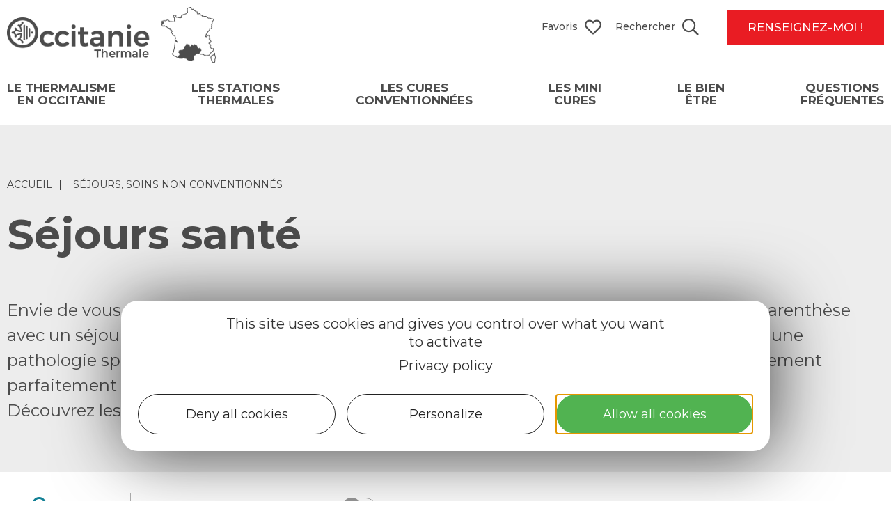

--- FILE ---
content_type: text/html; charset=UTF-8
request_url: https://www.occitanie-thermale.com/preparer-votre-sejour/sejours-soins-non-conventionnes/sejours-sante/
body_size: 19661
content:
<!doctype html>
<html lang="fr-FR">
<head>
	<meta charset="UTF-8">
	<meta name="viewport" content="width=device-width, initial-scale=1">
	<link rel="profile" href="https://gmpg.org/xfn/11">
	<script>var bskConfig = {"idSite":"occitanie_thermale","pdfDownload":false,"map":{"center":[43.687779,2.246419],"zoom":6,"markers":{"icon":{"iconUrl":"\/diffusio-3\/public\/assets\/map\/marker.png","iconAnchor":[21,54]}},"overlay":null},"diffusio":{"repertoire":"\/ext-pgb_site_SQL3c","url":"https:\\\/\\\/www.pays-bergerac-tourisme.com\\\/lae\\\/services1.0\\\/plugins\\\/laetis\\\/diffusio-258\\\/ext-pgb_site_SQL3c\\\/presViews\\\/OiDetail\\\/viewBasket\\\/outputOiDetailBasket.ajx.php"},"login":{"facebook":{"clientId":"177673519597757"},"google":{"clientId":"493806151526-765tgredrs9eg1dfudhuak9ne3s7nsgi.apps.googleusercontent.com"}},"lang":"fr","connection":false,"list":{"disableDrag":false},"basketList":{"disableDrag":false}};</script><meta name='robots' content='index, follow, max-image-preview:large, max-snippet:-1, max-video-preview:-1' />

	<!-- This site is optimized with the Yoast SEO plugin v18.9 - https://yoast.com/wordpress/plugins/seo/ -->
	<title>Séjours santé - Occitanie thermale</title><link rel="preload" as="style" href="https://fonts.googleapis.com/css?family=Montserrat%3A100%2C100italic%2C200%2C200italic%2C300%2C300italic%2C400%2C400italic%2C500%2C500italic%2C600%2C600italic%2C700%2C700italic%2C800%2C800italic%2C900%2C900italic&#038;display=swap" /><link rel="stylesheet" href="https://fonts.googleapis.com/css?family=Montserrat%3A100%2C100italic%2C200%2C200italic%2C300%2C300italic%2C400%2C400italic%2C500%2C500italic%2C600%2C600italic%2C700%2C700italic%2C800%2C800italic%2C900%2C900italic&#038;display=swap" media="print" onload="this.media='all'" /><noscript><link rel="stylesheet" href="https://fonts.googleapis.com/css?family=Montserrat%3A100%2C100italic%2C200%2C200italic%2C300%2C300italic%2C400%2C400italic%2C500%2C500italic%2C600%2C600italic%2C700%2C700italic%2C800%2C800italic%2C900%2C900italic&#038;display=swap" /></noscript>
	<meta name="description" content="Vous cherchez un séjour santé dans une station thermale ? Découvrez toutes nos destinations en Occitanie (Balaruc, Amélie les bains...) !" />
	<link rel="canonical" href="https://www.occitanie-thermale.com/preparer-votre-sejour/sejours-soins-non-conventionnes/sejours-sante/" />
	<meta property="og:locale" content="fr_FR" />
	<meta property="og:type" content="article" />
	<meta property="og:title" content="Séjours santé - Occitanie thermale" />
	<meta property="og:description" content="Vous cherchez un séjour santé dans une station thermale ? Découvrez toutes nos destinations en Occitanie (Balaruc, Amélie les bains...) !" />
	<meta property="og:url" content="https://www.occitanie-thermale.com/preparer-votre-sejour/sejours-soins-non-conventionnes/sejours-sante/" />
	<meta property="og:site_name" content="Occitanie thermale" />
	<meta property="article:publisher" content="https://www.facebook.com/VoyageOccitanie" />
	<meta property="article:modified_time" content="2021-03-04T09:26:21+00:00" />
	<meta property="og:image" content="https://www.occitanie-thermale.com/uploads/2021/01/station-thermale-la-preste-les-bains-bains-thermaux-activites-aquagym-corentin-mossiere-1.jpg" />
	<meta property="og:image:width" content="500" />
	<meta property="og:image:height" content="280" />
	<meta property="og:image:type" content="image/jpeg" />
	<meta name="twitter:card" content="summary_large_image" />
	<meta name="twitter:label1" content="Est. reading time" />
	<meta name="twitter:data1" content="4 minutes" />
	<script type="application/ld+json" class="yoast-schema-graph">{"@context":"https://schema.org","@graph":[{"@type":"Organization","@id":"https://www.occitanie-thermale.com/#organization","name":"Occitanie thermale","url":"https://www.occitanie-thermale.com/","sameAs":["https://www.instagram.com/voyageoccitanie/","https://www.facebook.com/VoyageOccitanie"],"logo":{"@type":"ImageObject","inLanguage":"fr-FR","@id":"https://www.occitanie-thermale.com/#/schema/logo/image/","url":"https://www.occitanie-thermale.com/uploads/2021/01/logo-occitaniethermale-fonce.png","contentUrl":"https://www.occitanie-thermale.com/uploads/2021/01/logo-occitaniethermale-fonce.png","width":300,"height":81,"caption":"Occitanie thermale"},"image":{"@id":"https://www.occitanie-thermale.com/#/schema/logo/image/"}},{"@type":"WebSite","@id":"https://www.occitanie-thermale.com/#website","url":"https://www.occitanie-thermale.com/","name":"Occitanie thermale","description":"Le thermalisme en occitanie","publisher":{"@id":"https://www.occitanie-thermale.com/#organization"},"potentialAction":[{"@type":"SearchAction","target":{"@type":"EntryPoint","urlTemplate":"https://www.occitanie-thermale.com/?s={search_term_string}"},"query-input":"required name=search_term_string"}],"inLanguage":"fr-FR"},{"@type":"ImageObject","inLanguage":"fr-FR","@id":"https://www.occitanie-thermale.com/preparer-votre-sejour/sejours-soins-non-conventionnes/sejours-sante/#primaryimage","url":"https://www.occitanie-thermale.com/uploads/2021/01/station-thermale-la-preste-les-bains-bains-thermaux-activites-aquagym-corentin-mossiere-1.jpg","contentUrl":"https://www.occitanie-thermale.com/uploads/2021/01/station-thermale-la-preste-les-bains-bains-thermaux-activites-aquagym-corentin-mossiere-1.jpg","width":500,"height":280,"caption":"Activités aquagym à la station thermale de Lamaoul-les-Bains"},{"@type":"WebPage","@id":"https://www.occitanie-thermale.com/preparer-votre-sejour/sejours-soins-non-conventionnes/sejours-sante/#webpage","url":"https://www.occitanie-thermale.com/preparer-votre-sejour/sejours-soins-non-conventionnes/sejours-sante/","name":"Séjours santé - Occitanie thermale","isPartOf":{"@id":"https://www.occitanie-thermale.com/#website"},"primaryImageOfPage":{"@id":"https://www.occitanie-thermale.com/preparer-votre-sejour/sejours-soins-non-conventionnes/sejours-sante/#primaryimage"},"datePublished":"2021-01-12T09:22:37+00:00","dateModified":"2021-03-04T09:26:21+00:00","description":"Vous cherchez un séjour santé dans une station thermale ? Découvrez toutes nos destinations en Occitanie (Balaruc, Amélie les bains...) !","breadcrumb":{"@id":"https://www.occitanie-thermale.com/preparer-votre-sejour/sejours-soins-non-conventionnes/sejours-sante/#breadcrumb"},"inLanguage":"fr-FR","potentialAction":[{"@type":"ReadAction","target":["https://www.occitanie-thermale.com/preparer-votre-sejour/sejours-soins-non-conventionnes/sejours-sante/"]}]},{"@type":"BreadcrumbList","@id":"https://www.occitanie-thermale.com/preparer-votre-sejour/sejours-soins-non-conventionnes/sejours-sante/#breadcrumb","itemListElement":[{"@type":"ListItem","position":1,"name":"Accueil","item":"https://www.occitanie-thermale.com/"},{"@type":"ListItem","position":2,"name":"Questions fréquentes","item":"https://www.occitanie-thermale.com/preparer-votre-sejour/"},{"@type":"ListItem","position":3,"name":"Séjours, soins non conventionnés","item":"https://www.occitanie-thermale.com/preparer-votre-sejour/sejours-soins-non-conventionnes/"},{"@type":"ListItem","position":4,"name":"Séjours santé"}]}]}</script>
	<!-- / Yoast SEO plugin. -->


<link rel='dns-prefetch' href='//panier.laetis.fr' />
<link rel='dns-prefetch' href='//fonts.googleapis.com' />
<link href='https://fonts.gstatic.com' crossorigin rel='preconnect' />
<link data-minify="1" rel='stylesheet' id='dsio-common-css'  href='https://www.occitanie-thermale.com/cache/min/1/diffusio-3/public/css/main.common.599.css?ver=1760102502' media='all' />
<link data-minify="1" rel='stylesheet' id='dsio-liste-css'  href='https://www.occitanie-thermale.com/cache/min/1/diffusio-3/public/css/main.list.599.css?ver=1760102502' media='all' />
<link data-minify="1" rel='stylesheet' id='dsio-detail-css'  href='https://www.occitanie-thermale.com/cache/min/1/diffusio-3/public/css/main.detail.599.css?ver=1760102502' media='all' />
<link data-minify="1" rel='stylesheet' id='dsio-custom-css'  href='https://www.occitanie-thermale.com/cache/min/1/diffusio-3/public/css/main.custom.599.css?ver=1760102502' media='all' />
<link data-minify="1" rel='stylesheet' id='panier-css'  href='https://www.occitanie-thermale.com/cache/min/1/dist/v02/css/buttons.css?ver=1760102502' media='all' />
<link data-minify="1" rel='stylesheet' id='fancybox-css'  href='https://www.occitanie-thermale.com/cache/min/1/diffusio-3/public/js/libs/@fancyapps/fancybox/dist/jquery.fancybox.min.599.css?ver=1760102502' media='all' />
<link data-minify="1" rel='stylesheet' id='kalendae-css'  href='https://www.occitanie-thermale.com/cache/min/1/diffusio-3/public/js/libs/kalendae/kalendae.599.css?ver=1760102502' media='all' />
<link data-minify="1" rel='stylesheet' id='dispo-css'  href='https://www.occitanie-thermale.com/cache/min/1/diffusio-3/public/js/libs/kal-dispo/kalendae-kal-dispo.599.css?ver=1760102502' media='all' />
<link data-minify="1" rel='stylesheet' id='wp-block-library-css'  href='https://www.occitanie-thermale.com/cache/min/1/wordpress/wp-includes/css/dist/block-library/style.min.599.css?ver=1760102502' media='all' />
<style id='global-styles-inline-css'>
body{--wp--preset--color--black: #000000;--wp--preset--color--cyan-bluish-gray: #abb8c3;--wp--preset--color--white: #ffffff;--wp--preset--color--pale-pink: #f78da7;--wp--preset--color--vivid-red: #cf2e2e;--wp--preset--color--luminous-vivid-orange: #ff6900;--wp--preset--color--luminous-vivid-amber: #fcb900;--wp--preset--color--light-green-cyan: #7bdcb5;--wp--preset--color--vivid-green-cyan: #00d084;--wp--preset--color--pale-cyan-blue: #8ed1fc;--wp--preset--color--vivid-cyan-blue: #0693e3;--wp--preset--color--vivid-purple: #9b51e0;--wp--preset--gradient--vivid-cyan-blue-to-vivid-purple: linear-gradient(135deg,rgba(6,147,227,1) 0%,rgb(155,81,224) 100%);--wp--preset--gradient--light-green-cyan-to-vivid-green-cyan: linear-gradient(135deg,rgb(122,220,180) 0%,rgb(0,208,130) 100%);--wp--preset--gradient--luminous-vivid-amber-to-luminous-vivid-orange: linear-gradient(135deg,rgba(252,185,0,1) 0%,rgba(255,105,0,1) 100%);--wp--preset--gradient--luminous-vivid-orange-to-vivid-red: linear-gradient(135deg,rgba(255,105,0,1) 0%,rgb(207,46,46) 100%);--wp--preset--gradient--very-light-gray-to-cyan-bluish-gray: linear-gradient(135deg,rgb(238,238,238) 0%,rgb(169,184,195) 100%);--wp--preset--gradient--cool-to-warm-spectrum: linear-gradient(135deg,rgb(74,234,220) 0%,rgb(151,120,209) 20%,rgb(207,42,186) 40%,rgb(238,44,130) 60%,rgb(251,105,98) 80%,rgb(254,248,76) 100%);--wp--preset--gradient--blush-light-purple: linear-gradient(135deg,rgb(255,206,236) 0%,rgb(152,150,240) 100%);--wp--preset--gradient--blush-bordeaux: linear-gradient(135deg,rgb(254,205,165) 0%,rgb(254,45,45) 50%,rgb(107,0,62) 100%);--wp--preset--gradient--luminous-dusk: linear-gradient(135deg,rgb(255,203,112) 0%,rgb(199,81,192) 50%,rgb(65,88,208) 100%);--wp--preset--gradient--pale-ocean: linear-gradient(135deg,rgb(255,245,203) 0%,rgb(182,227,212) 50%,rgb(51,167,181) 100%);--wp--preset--gradient--electric-grass: linear-gradient(135deg,rgb(202,248,128) 0%,rgb(113,206,126) 100%);--wp--preset--gradient--midnight: linear-gradient(135deg,rgb(2,3,129) 0%,rgb(40,116,252) 100%);--wp--preset--duotone--dark-grayscale: url('#wp-duotone-dark-grayscale');--wp--preset--duotone--grayscale: url('#wp-duotone-grayscale');--wp--preset--duotone--purple-yellow: url('#wp-duotone-purple-yellow');--wp--preset--duotone--blue-red: url('#wp-duotone-blue-red');--wp--preset--duotone--midnight: url('#wp-duotone-midnight');--wp--preset--duotone--magenta-yellow: url('#wp-duotone-magenta-yellow');--wp--preset--duotone--purple-green: url('#wp-duotone-purple-green');--wp--preset--duotone--blue-orange: url('#wp-duotone-blue-orange');--wp--preset--font-size--small: 13px;--wp--preset--font-size--medium: 20px;--wp--preset--font-size--large: 36px;--wp--preset--font-size--x-large: 42px;}.has-black-color{color: var(--wp--preset--color--black) !important;}.has-cyan-bluish-gray-color{color: var(--wp--preset--color--cyan-bluish-gray) !important;}.has-white-color{color: var(--wp--preset--color--white) !important;}.has-pale-pink-color{color: var(--wp--preset--color--pale-pink) !important;}.has-vivid-red-color{color: var(--wp--preset--color--vivid-red) !important;}.has-luminous-vivid-orange-color{color: var(--wp--preset--color--luminous-vivid-orange) !important;}.has-luminous-vivid-amber-color{color: var(--wp--preset--color--luminous-vivid-amber) !important;}.has-light-green-cyan-color{color: var(--wp--preset--color--light-green-cyan) !important;}.has-vivid-green-cyan-color{color: var(--wp--preset--color--vivid-green-cyan) !important;}.has-pale-cyan-blue-color{color: var(--wp--preset--color--pale-cyan-blue) !important;}.has-vivid-cyan-blue-color{color: var(--wp--preset--color--vivid-cyan-blue) !important;}.has-vivid-purple-color{color: var(--wp--preset--color--vivid-purple) !important;}.has-black-background-color{background-color: var(--wp--preset--color--black) !important;}.has-cyan-bluish-gray-background-color{background-color: var(--wp--preset--color--cyan-bluish-gray) !important;}.has-white-background-color{background-color: var(--wp--preset--color--white) !important;}.has-pale-pink-background-color{background-color: var(--wp--preset--color--pale-pink) !important;}.has-vivid-red-background-color{background-color: var(--wp--preset--color--vivid-red) !important;}.has-luminous-vivid-orange-background-color{background-color: var(--wp--preset--color--luminous-vivid-orange) !important;}.has-luminous-vivid-amber-background-color{background-color: var(--wp--preset--color--luminous-vivid-amber) !important;}.has-light-green-cyan-background-color{background-color: var(--wp--preset--color--light-green-cyan) !important;}.has-vivid-green-cyan-background-color{background-color: var(--wp--preset--color--vivid-green-cyan) !important;}.has-pale-cyan-blue-background-color{background-color: var(--wp--preset--color--pale-cyan-blue) !important;}.has-vivid-cyan-blue-background-color{background-color: var(--wp--preset--color--vivid-cyan-blue) !important;}.has-vivid-purple-background-color{background-color: var(--wp--preset--color--vivid-purple) !important;}.has-black-border-color{border-color: var(--wp--preset--color--black) !important;}.has-cyan-bluish-gray-border-color{border-color: var(--wp--preset--color--cyan-bluish-gray) !important;}.has-white-border-color{border-color: var(--wp--preset--color--white) !important;}.has-pale-pink-border-color{border-color: var(--wp--preset--color--pale-pink) !important;}.has-vivid-red-border-color{border-color: var(--wp--preset--color--vivid-red) !important;}.has-luminous-vivid-orange-border-color{border-color: var(--wp--preset--color--luminous-vivid-orange) !important;}.has-luminous-vivid-amber-border-color{border-color: var(--wp--preset--color--luminous-vivid-amber) !important;}.has-light-green-cyan-border-color{border-color: var(--wp--preset--color--light-green-cyan) !important;}.has-vivid-green-cyan-border-color{border-color: var(--wp--preset--color--vivid-green-cyan) !important;}.has-pale-cyan-blue-border-color{border-color: var(--wp--preset--color--pale-cyan-blue) !important;}.has-vivid-cyan-blue-border-color{border-color: var(--wp--preset--color--vivid-cyan-blue) !important;}.has-vivid-purple-border-color{border-color: var(--wp--preset--color--vivid-purple) !important;}.has-vivid-cyan-blue-to-vivid-purple-gradient-background{background: var(--wp--preset--gradient--vivid-cyan-blue-to-vivid-purple) !important;}.has-light-green-cyan-to-vivid-green-cyan-gradient-background{background: var(--wp--preset--gradient--light-green-cyan-to-vivid-green-cyan) !important;}.has-luminous-vivid-amber-to-luminous-vivid-orange-gradient-background{background: var(--wp--preset--gradient--luminous-vivid-amber-to-luminous-vivid-orange) !important;}.has-luminous-vivid-orange-to-vivid-red-gradient-background{background: var(--wp--preset--gradient--luminous-vivid-orange-to-vivid-red) !important;}.has-very-light-gray-to-cyan-bluish-gray-gradient-background{background: var(--wp--preset--gradient--very-light-gray-to-cyan-bluish-gray) !important;}.has-cool-to-warm-spectrum-gradient-background{background: var(--wp--preset--gradient--cool-to-warm-spectrum) !important;}.has-blush-light-purple-gradient-background{background: var(--wp--preset--gradient--blush-light-purple) !important;}.has-blush-bordeaux-gradient-background{background: var(--wp--preset--gradient--blush-bordeaux) !important;}.has-luminous-dusk-gradient-background{background: var(--wp--preset--gradient--luminous-dusk) !important;}.has-pale-ocean-gradient-background{background: var(--wp--preset--gradient--pale-ocean) !important;}.has-electric-grass-gradient-background{background: var(--wp--preset--gradient--electric-grass) !important;}.has-midnight-gradient-background{background: var(--wp--preset--gradient--midnight) !important;}.has-small-font-size{font-size: var(--wp--preset--font-size--small) !important;}.has-medium-font-size{font-size: var(--wp--preset--font-size--medium) !important;}.has-large-font-size{font-size: var(--wp--preset--font-size--large) !important;}.has-x-large-font-size{font-size: var(--wp--preset--font-size--x-large) !important;}
</style>
<link data-minify="1" rel='stylesheet' id='gmw-frontend-css'  href='https://www.occitanie-thermale.com/cache/min/1/plugins/geo-my-wp/assets/css/gmw.frontend.min.3722.css?ver=1760102502' media='all' />
<link data-minify="1" rel='stylesheet' id='lae_carnet_buttons-css'  href='https://www.occitanie-thermale.com/cache/min/1/dist/v02/css/buttons.css?ver=1760102502' media='all' />
<link data-minify="1" rel='stylesheet' id='lae_carnet_app_custom-css'  href='https://www.occitanie-thermale.com/cache/min/1/plugins/lae-carnet/styles/lae-carnet-app.20.css?ver=1760102502' media='all' />
<link data-minify="1" rel='stylesheet' id='lae-cookies-popup-css'  href='https://www.occitanie-thermale.com/cache/min/1/plugins/lae-cookies/assets/css/popup.25.css?ver=1760102502' media='all' />
<link data-minify="1" rel='stylesheet' id='lae-search-css'  href='https://www.occitanie-thermale.com/cache/min/1/plugins/lae-search/assets/search.599.css?ver=1760102502' media='all' />
<link data-minify="1" rel='stylesheet' id='hello-elementor-theme-style-css'  href='https://www.occitanie-thermale.com/cache/min/1/themes/hello-elementor/theme.min.290.css?ver=1760102502' media='all' />
<link rel='stylesheet' id='child-style-css'  href='https://www.occitanie-thermale.com/themes/lae-hello/style.102.css' media='all' />
<link data-minify="1" rel='stylesheet' id='hello-elementor-css'  href='https://www.occitanie-thermale.com/cache/min/1/themes/hello-elementor/style.min.290.css?ver=1760102502' media='all' />
<link data-minify="1" rel='stylesheet' id='lae-style-css'  href='https://www.occitanie-thermale.com/cache/min/1/themes/lae-hello/styles/css/styles.132101.css?ver=1760102502' media='all' />
<link data-minify="1" rel='stylesheet' id='elementor-icons-css'  href='https://www.occitanie-thermale.com/cache/min/1/plugins/elementor/assets/lib/eicons/css/elementor-icons.min.5230.css?ver=1760102502' media='all' />
<link data-minify="1" rel='stylesheet' id='elementor-frontend-css'  href='https://www.occitanie-thermale.com/cache/min/1/plugins/elementor/assets/css/frontend.min.3165.css?ver=1760102502' media='all' />
<link data-minify="1" rel='stylesheet' id='swiper-css'  href='https://www.occitanie-thermale.com/cache/min/1/plugins/elementor/assets/lib/swiper/css/swiper.min.536.css?ver=1760102502' media='all' />
<link rel='stylesheet' id='elementor-post-10-css'  href='https://www.occitanie-thermale.com/uploads/elementor/css/post-10.1705999384.css' media='all' />
<link data-minify="1" rel='stylesheet' id='elementor-pro-css'  href='https://www.occitanie-thermale.com/cache/min/1/plugins/elementor-pro/assets/css/frontend.min.3162.css?ver=1760102502' media='all' />
<link data-minify="1" rel='stylesheet' id='font-awesome-5-all-css'  href='https://www.occitanie-thermale.com/cache/min/1/plugins/elementor/assets/lib/font-awesome/css/all.min.3165.css?ver=1760102502' media='all' />
<link data-minify="1" rel='stylesheet' id='font-awesome-4-shim-css'  href='https://www.occitanie-thermale.com/cache/min/1/plugins/elementor/assets/lib/font-awesome/css/v4-shims.min.3165.css?ver=1760102502' media='all' />
<link rel='stylesheet' id='elementor-global-css'  href='https://www.occitanie-thermale.com/uploads/elementor/css/global.1705999384.css' media='all' />
<link rel='stylesheet' id='elementor-post-17-css'  href='https://www.occitanie-thermale.com/uploads/elementor/css/post-17.1766155918.css' media='all' />

<link data-minify="1" rel='stylesheet' id='elementor-icons-occitanie-thermalisme-css'  href='https://www.occitanie-thermale.com/cache/min/1/uploads/elementor/custom-icons/occitanie-thermalisme-2/styles.100.css?ver=1760102502' media='all' />
<link rel="preconnect" href="https://fonts.gstatic.com/" crossorigin><script data-minify="1" src='https://www.occitanie-thermale.com/cache/min/1/wordpress/wp-includes/js/jquery/jquery.min.360.js?ver=1760102502' id='jquery-core-js'></script>
<script data-minify="1" src='https://www.occitanie-thermale.com/cache/min/1/wordpress/wp-includes/js/jquery/jquery-migrate.min.332.js?ver=1760102503' id='jquery-migrate-js'></script>
<script id='tarteaucitron-js-extra'>
var laeCookiesOptions = {"googletagmanagerId":"GTM-KGV399J","privacyUrl":"\/mentions-legales","analyticsUa":"UA-189989527-1","cookieName":"occ-ther-rgpd","facebookpixelId":"","tiktokpixelId":"","pinterestpixelId":"","matomoId":"7","matomoHost":"https:\/\/tourismeoccitanie.matomo.cloud\/","matomoJs":"\/\/cdn.matomo.cloud\/tourismeoccitanie.matomo.cloud\/matomo.js","matomoTagCtId":"","gtmDur":"1","TAC_GGA":"1","TAC_ADS":"1","is_user_logged_in":""};
</script>
<script src='https://www.occitanie-thermale.com/plugins/lae-cookies/assets/tarteaucitron/tarteaucitron.1140.js' id='tarteaucitron-js'></script>
<script id='lae-cookies-popup-js-extra'>
var laeCookiesOptions = {"googletagmanagerId":"GTM-KGV399J","privacyUrl":"\/mentions-legales","analyticsUa":"UA-189989527-1","cookieName":"occ-ther-rgpd","facebookpixelId":"","tiktokpixelId":"","pinterestpixelId":"","matomoId":"7","matomoHost":"https:\/\/tourismeoccitanie.matomo.cloud\/","matomoJs":"\/\/cdn.matomo.cloud\/tourismeoccitanie.matomo.cloud\/matomo.js","matomoTagCtId":"","gtmDur":"1","TAC_GGA":"1","TAC_ADS":"1","is_user_logged_in":""};
</script>
<script src='https://www.occitanie-thermale.com/plugins/lae-cookies/assets/js/popup-h_300.30.js' id='lae-cookies-popup-js'></script>
<script id='post_loadmore-js-extra'>
var post_loadmore_params = {"ajaxurl":"https:\/\/www.occitanie-thermale.com\/wordpress\/wp-admin\/admin-ajax.php","posts":"{\"post_type\":\"post\",\"post_status\":\"publish\",\"orderby\":\"date\",\"order\":\"DSC\",\"posts_per_page\":\"6\",\"suppress_filters\":true,\"limit\":{\"value\":\"6\"}}","current_page":"1","max_page":"9"};
</script>
<script data-minify="1" src='https://www.occitanie-thermale.com/cache/min/1/themes/lae-hello/js/postloadmore.599.js?ver=1760102503' id='post_loadmore-js'></script>
<script data-minify="1" src='https://www.occitanie-thermale.com/cache/min/1/plugins/elementor/assets/lib/font-awesome/js/v4-shims.min.3165.js?ver=1760102503' id='font-awesome-4-shim-js'></script>
            <!-- Début matomo lae-cookies -->
            <script>
            var _paq = window._paq = window._paq || [];
            _paq.push([function () {
                var self = this;
                function getOriginalVisitorCookieTimeout() {
                    var now = new Date(),
                        nowTs = Math.round(now.getTime() / 1000),
                        visitorInfo = self.getVisitorInfo();
                    var createTs = parseInt(visitorInfo[2]);
                    var cookieTimeout = 33696000; // 13 mois en secondes
                    var originalTimeout = createTs + cookieTimeout - nowTs;
                    return originalTimeout;
                }
                this.setVisitorCookieTimeout(getOriginalVisitorCookieTimeout());
            }]);
            /* tracker methods like "setCustomDimension" should be called before "trackPageView" */
            _paq.push(['trackPageView']);
            _paq.push(['enableLinkTracking']);
            (function() {
                var u="https://tourismeoccitanie.matomo.cloud/";
                _paq.push(['setTrackerUrl', u+'matomo.php']);
                _paq.push(['setSiteId', '7']);
                var d=document, g=d.createElement('script'), s=d.getElementsByTagName('script')[0];
                g.async=true; g.src='//cdn.matomo.cloud/tourismeoccitanie.matomo.cloud/matomo.js'; s.parentNode.insertBefore(g,s);
            })();
            </script>
            <!-- Fin matomo lae-cookies -->
            <!-- Google Tag Manager -->
            <script>(function(w,d,s,l,i){w[l]=w[l]||[];w[l].push({'gtm.start':
            new Date().getTime(),event:'gtm.js'});var f=d.getElementsByTagName(s)[0],
            j=d.createElement(s),dl=l!='dataLayer'?'&l='+l:'';j.async=true;j.src=
            'https://www.googletagmanager.com/gtm.js?id='+i+dl;f.parentNode.insertBefore(j,f);
            })(window,document,'script','dataLayer','GTM-KGV399J');</script>
            <!-- End Google Tag Manager -->    <meta class="elastic" name="url_thumbnail" content="https://www.occitanie-thermale.com/uploads/2021/01/station-thermale-la-preste-les-bains-bains-thermaux-activites-aquagym-corentin-mossiere-1.jpg">    <meta class="elastic" name="lang" content="fr_FR">    <script type="application/ld+json">
        /* <![CDATA[ */

        {
            "@context": "https://schema.org",
            "@type": "WebSite",
            "url": "https://www.occitanie-thermale.com/",
            "potentialAction": {
                "@type": "SearchAction",
                "target": {
                "@type": "EntryPoint",
                "urlTemplate": "https://www.occitanie-thermale.com/?s={search_term_string}"
                },
                "query-input": "required name=search_term_string"
            }
        }

        /* ]]> */
    </script>
        <link rel="alternate" hreflang="fr" href="https://www.occitanie-thermale.com/preparer-votre-sejour/sejours-soins-non-conventionnes/sejours-sante/" />
<meta name="generator" content="Elementor 3.16.5; features: e_dom_optimization, e_optimized_assets_loading, additional_custom_breakpoints; settings: css_print_method-external, google_font-enabled, font_display-auto">
<link rel="icon" href="https://www.occitanie-thermale.com/uploads/2020/08/favico-occitaniethermale-300x300.png" sizes="32x32" />
<link rel="icon" href="https://www.occitanie-thermale.com/uploads/2020/08/favico-occitaniethermale-300x300.png" sizes="192x192" />
<link rel="apple-touch-icon" href="https://www.occitanie-thermale.com/uploads/2020/08/favico-occitaniethermale-300x300.png" />
<meta name="msapplication-TileImage" content="https://www.occitanie-thermale.com/uploads/2020/08/favico-occitaniethermale-300x300.png" />
<noscript><style id="rocket-lazyload-nojs-css">.rll-youtube-player, [data-lazy-src]{display:none !important;}</style></noscript></head>
<body class="page-template page-template-elementor_header_footer page page-id-3034 page-child parent-pageid-3029 wp-custom-logo elementor-default elementor-template-full-width elementor-kit-10 elementor-page elementor-page-3034">

<svg xmlns="http://www.w3.org/2000/svg" viewBox="0 0 0 0" width="0" height="0" focusable="false" role="none" style="visibility: hidden; position: absolute; left: -9999px; overflow: hidden;" ><defs><filter id="wp-duotone-dark-grayscale"><feColorMatrix color-interpolation-filters="sRGB" type="matrix" values=" .299 .587 .114 0 0 .299 .587 .114 0 0 .299 .587 .114 0 0 .299 .587 .114 0 0 " /><feComponentTransfer color-interpolation-filters="sRGB" ><feFuncR type="table" tableValues="0 0.49803921568627" /><feFuncG type="table" tableValues="0 0.49803921568627" /><feFuncB type="table" tableValues="0 0.49803921568627" /><feFuncA type="table" tableValues="1 1" /></feComponentTransfer><feComposite in2="SourceGraphic" operator="in" /></filter></defs></svg><svg xmlns="http://www.w3.org/2000/svg" viewBox="0 0 0 0" width="0" height="0" focusable="false" role="none" style="visibility: hidden; position: absolute; left: -9999px; overflow: hidden;" ><defs><filter id="wp-duotone-grayscale"><feColorMatrix color-interpolation-filters="sRGB" type="matrix" values=" .299 .587 .114 0 0 .299 .587 .114 0 0 .299 .587 .114 0 0 .299 .587 .114 0 0 " /><feComponentTransfer color-interpolation-filters="sRGB" ><feFuncR type="table" tableValues="0 1" /><feFuncG type="table" tableValues="0 1" /><feFuncB type="table" tableValues="0 1" /><feFuncA type="table" tableValues="1 1" /></feComponentTransfer><feComposite in2="SourceGraphic" operator="in" /></filter></defs></svg><svg xmlns="http://www.w3.org/2000/svg" viewBox="0 0 0 0" width="0" height="0" focusable="false" role="none" style="visibility: hidden; position: absolute; left: -9999px; overflow: hidden;" ><defs><filter id="wp-duotone-purple-yellow"><feColorMatrix color-interpolation-filters="sRGB" type="matrix" values=" .299 .587 .114 0 0 .299 .587 .114 0 0 .299 .587 .114 0 0 .299 .587 .114 0 0 " /><feComponentTransfer color-interpolation-filters="sRGB" ><feFuncR type="table" tableValues="0.54901960784314 0.98823529411765" /><feFuncG type="table" tableValues="0 1" /><feFuncB type="table" tableValues="0.71764705882353 0.25490196078431" /><feFuncA type="table" tableValues="1 1" /></feComponentTransfer><feComposite in2="SourceGraphic" operator="in" /></filter></defs></svg><svg xmlns="http://www.w3.org/2000/svg" viewBox="0 0 0 0" width="0" height="0" focusable="false" role="none" style="visibility: hidden; position: absolute; left: -9999px; overflow: hidden;" ><defs><filter id="wp-duotone-blue-red"><feColorMatrix color-interpolation-filters="sRGB" type="matrix" values=" .299 .587 .114 0 0 .299 .587 .114 0 0 .299 .587 .114 0 0 .299 .587 .114 0 0 " /><feComponentTransfer color-interpolation-filters="sRGB" ><feFuncR type="table" tableValues="0 1" /><feFuncG type="table" tableValues="0 0.27843137254902" /><feFuncB type="table" tableValues="0.5921568627451 0.27843137254902" /><feFuncA type="table" tableValues="1 1" /></feComponentTransfer><feComposite in2="SourceGraphic" operator="in" /></filter></defs></svg><svg xmlns="http://www.w3.org/2000/svg" viewBox="0 0 0 0" width="0" height="0" focusable="false" role="none" style="visibility: hidden; position: absolute; left: -9999px; overflow: hidden;" ><defs><filter id="wp-duotone-midnight"><feColorMatrix color-interpolation-filters="sRGB" type="matrix" values=" .299 .587 .114 0 0 .299 .587 .114 0 0 .299 .587 .114 0 0 .299 .587 .114 0 0 " /><feComponentTransfer color-interpolation-filters="sRGB" ><feFuncR type="table" tableValues="0 0" /><feFuncG type="table" tableValues="0 0.64705882352941" /><feFuncB type="table" tableValues="0 1" /><feFuncA type="table" tableValues="1 1" /></feComponentTransfer><feComposite in2="SourceGraphic" operator="in" /></filter></defs></svg><svg xmlns="http://www.w3.org/2000/svg" viewBox="0 0 0 0" width="0" height="0" focusable="false" role="none" style="visibility: hidden; position: absolute; left: -9999px; overflow: hidden;" ><defs><filter id="wp-duotone-magenta-yellow"><feColorMatrix color-interpolation-filters="sRGB" type="matrix" values=" .299 .587 .114 0 0 .299 .587 .114 0 0 .299 .587 .114 0 0 .299 .587 .114 0 0 " /><feComponentTransfer color-interpolation-filters="sRGB" ><feFuncR type="table" tableValues="0.78039215686275 1" /><feFuncG type="table" tableValues="0 0.94901960784314" /><feFuncB type="table" tableValues="0.35294117647059 0.47058823529412" /><feFuncA type="table" tableValues="1 1" /></feComponentTransfer><feComposite in2="SourceGraphic" operator="in" /></filter></defs></svg><svg xmlns="http://www.w3.org/2000/svg" viewBox="0 0 0 0" width="0" height="0" focusable="false" role="none" style="visibility: hidden; position: absolute; left: -9999px; overflow: hidden;" ><defs><filter id="wp-duotone-purple-green"><feColorMatrix color-interpolation-filters="sRGB" type="matrix" values=" .299 .587 .114 0 0 .299 .587 .114 0 0 .299 .587 .114 0 0 .299 .587 .114 0 0 " /><feComponentTransfer color-interpolation-filters="sRGB" ><feFuncR type="table" tableValues="0.65098039215686 0.40392156862745" /><feFuncG type="table" tableValues="0 1" /><feFuncB type="table" tableValues="0.44705882352941 0.4" /><feFuncA type="table" tableValues="1 1" /></feComponentTransfer><feComposite in2="SourceGraphic" operator="in" /></filter></defs></svg><svg xmlns="http://www.w3.org/2000/svg" viewBox="0 0 0 0" width="0" height="0" focusable="false" role="none" style="visibility: hidden; position: absolute; left: -9999px; overflow: hidden;" ><defs><filter id="wp-duotone-blue-orange"><feColorMatrix color-interpolation-filters="sRGB" type="matrix" values=" .299 .587 .114 0 0 .299 .587 .114 0 0 .299 .587 .114 0 0 .299 .587 .114 0 0 " /><feComponentTransfer color-interpolation-filters="sRGB" ><feFuncR type="table" tableValues="0.098039215686275 1" /><feFuncG type="table" tableValues="0 0.66274509803922" /><feFuncB type="table" tableValues="0.84705882352941 0.41960784313725" /><feFuncA type="table" tableValues="1 1" /></feComponentTransfer><feComposite in2="SourceGraphic" operator="in" /></filter></defs></svg>            <!-- Google Tag Manager (noscript) -->
            <noscript><iframe src="https://www.googletagmanager.com/ns.html?id=GTM-KGV399J" 
            height="0" width="0" style="display:none;visibility:hidden"></iframe></noscript>
            <!-- End Google Tag Manager (noscript) -->
            
<a class="skip-link screen-reader-text" href="#content">Skip to content</a>

<header class="lae-header" role="banner" data-elastic-exclude>
	<div class="lae-ct">
		<div class="site-branding">
								<p class="site-logo">
						<a href="https://www.occitanie-thermale.com/" title="Accueil Occitanie thermale" rel="home">
							<img width="300" height="81" src="data:image/svg+xml,%3Csvg%20xmlns='http://www.w3.org/2000/svg'%20viewBox='0%200%20300%2081'%3E%3C/svg%3E" data-lazy-srcset="/uploads/2021/03/logo-occitaniethermale-fonce2x.png 2x" alt="Occitanie thermale" data-lazy-src="/uploads/2021/01/logo-occitaniethermale-fonce.png" /><noscript><img width="300" height="81" src="/uploads/2021/01/logo-occitaniethermale-fonce.png" srcset="/uploads/2021/03/logo-occitaniethermale-fonce2x.png 2x" alt="Occitanie thermale" /></noscript>
						</a>
					</p>
						</div>
		<a href="#menu-principal" class="btnMenu"><span class="text">Menu</span><i class="far fa-bars" aria-hidden="true"></i></a>
		<a href="javascript:;" class="main-menus-close" title="Fermer"><span class="hidden">Fermer le menu principal</span>+</a>
		<div class="navs">
			<nav id="surMenu">
    <ul>
    <li>
      <a href="/mes-favoris/" title="Favoris" class="btn-sur-menu btnFavoris">
            <span class="text">Favoris</span>
            <div class="elementor-icon">
              <i aria-hidden="true" class="icon far fa-heart"></i>
          </div>
        </a>
    </li>
    <li class="search-toggle-li">
      <a href="/recherche" class="site-search-toggle search-overlay-toggle btn-sur-menu" aria-label="Search website">
        <span class="text">Rechercher</span>
        <div class="elementor-icon">
          <i aria-hidden="true" class="far fa-search"></i>
        </div>
      </a>
    </li>
    <li class="renseignement-li">
      <a id="btnRenseignezMoiHeader" href="/renseignez-moi/" data-origin="https://www.occitanie-thermale.com/preparer-votre-sejour/sejours-soins-non-conventionnes/sejours-sante/" title="Renseignez-moi !" class="btn-sur-menu btnRenseignement" rel="nofollow noopener">
        <span class="text">Renseignez-moi !</span>
      </a>
    </li>
  </ul>
</nav>			<nav class="mp"><ul>
    <li>
        <!--<a href="#m-le-thermalisme-en-occitanie" title="Afficher sous-menu thermalisme en Occitanie" class="mp-i" aria-expanded="false" aria-preventDefault="true" aria-controls="menu_1">
            <span class="lbl">Le thermalisme<br>en Occitanie</span>
        </a>
        <div id="m-le-thermalisme-en-occitanie" class="mp-sm">
                    </div>-->
        <a href="/le-thermalisme-en-occitanie/" title="Afficher le thermalisme en Occitanie" class="mp-i" aria-preventDefault="false" aria-controls="menu_1">
            <span class="lbl">Le thermalisme<br>en Occitanie</span>
        </a>
    </li>
    <li>
        <a href="#m-stations" title="Afficher sous-menu stations thermales" class="mp-i" aria-expanded="false" aria-preventDefault="true" aria-controls="menu_2">
            <span class="lbl">Les stations<br>thermales</span>
        </a>
        <div id="m-stations" class="mp-sm">
            		<div data-elementor-type="wp-post" data-elementor-id="1787" class="elementor elementor-1787" data-elementor-post-type="sous-menu">
									<section class="elementor-section elementor-top-section elementor-element elementor-element-dc697f1 elementor-section-boxed elementor-section-height-default elementor-section-height-default" data-id="dc697f1" data-element_type="section">
						<div class="elementor-container elementor-column-gap-no">
					<div class="elementor-column elementor-col-100 elementor-top-column elementor-element elementor-element-fc9513a" data-id="fc9513a" data-element_type="column">
			<div class="elementor-widget-wrap elementor-element-populated">
								<div class="elementor-element elementor-element-f94365b closeBtn elementor-widget elementor-widget-lae-button elementor-widget-button" data-id="f94365b" data-element_type="widget" data-widget_type="lae-button.default">
				<div class="elementor-widget-container">
			<a href="#" class="btn theme-button btn--flat" title="Fermer le menu"><span class="text">+</span></a>		</div>
				</div>
				<div class="elementor-element elementor-element-2f9549b btnRetour elementor-hidden-desktop elementor-widget elementor-widget-lae-button elementor-widget-button" data-id="2f9549b" data-element_type="widget" data-widget_type="lae-button.default">
				<div class="elementor-widget-container">
			<a href="#" class="btn theme-button btn--flat btn--icon btn--icon-left" title="Fermer le menu"><i class="icon far fa-arrow-alt-circle-left"></i><span class="text">Les stations thermales</span></a>		</div>
				</div>
					</div>
		</div>
							</div>
		</section>
				<section class="elementor-section elementor-top-section elementor-element elementor-element-15f74e6 elementor-section-boxed elementor-section-height-default elementor-section-height-default" data-id="15f74e6" data-element_type="section">
						<div class="elementor-container elementor-column-gap-default">
					<div class="elementor-column elementor-col-33 elementor-top-column elementor-element elementor-element-54fc88d" data-id="54fc88d" data-element_type="column">
			<div class="elementor-widget-wrap elementor-element-populated">
								<div class="elementor-element elementor-element-7388dcb elementor-widget elementor-widget-heading" data-id="7388dcb" data-element_type="widget" data-widget_type="heading.default">
				<div class="elementor-widget-container">
			<p class="elementor-heading-title elementor-size-default"><a href="https://www.occitanie-thermale.com/les-stations-thermales/les-stations-thermales-pyrenees/">Pyrénées</a></p>		</div>
				</div>
				<div class="elementor-element elementor-element-44e24c7 elementor-widget elementor-widget-lae-buttons" data-id="44e24c7" data-element_type="widget" data-widget_type="lae-buttons.default">
				<div class="elementor-widget-container">
					<ul class="elementor-widget-button lae-buttons list--vertical">
		<li><a href="https://www.occitanie-thermale.com/stations-thermales/thermes-de-bagnere-de-bigorre/" class="btn theme-button btn--flat btn--icon btn--icon-left" title="Bagnères-de-Bigorre"><i class="icon far fa-angle-right"></i><span class="text">Bagnères-de-Bigorre</span></a></li><li><a href="https://www.occitanie-thermale.com/stations-thermales/thermes-cauterets/" class="btn theme-button btn--flat btn--icon btn--icon-left" title="Cauterets"><i class="icon far fa-angle-right"></i><span class="text">Cauterets</span></a></li><li><a href="https://www.occitanie-thermale.com/stations-thermales/thermes-de-luchon/" class="btn theme-button btn--flat btn--icon btn--icon-left" title="Luchon"><i class="icon far fa-angle-right"></i><span class="text">Luchon</span></a></li>		</ul>
				</div>
				</div>
				<div class="elementor-element elementor-element-8e11628 elementor-widget elementor-widget-lae-button elementor-widget-button" data-id="8e11628" data-element_type="widget" data-widget_type="lae-button.default">
				<div class="elementor-widget-container">
			<a href="https://www.occitanie-thermale.com/les-stations-thermales/les-stations-thermales-pyrenees/" class="btn theme-button elementor-button btn--standard btn--icon btn--icon-right" title="Voir plus"><span class="text">Voir plus</span><i class="icon fal fa-arrow-right"></i></a>		</div>
				</div>
					</div>
		</div>
				<div class="elementor-column elementor-col-33 elementor-top-column elementor-element elementor-element-9bad878" data-id="9bad878" data-element_type="column">
			<div class="elementor-widget-wrap elementor-element-populated">
								<div class="elementor-element elementor-element-328a5cf elementor-widget elementor-widget-heading" data-id="328a5cf" data-element_type="widget" data-widget_type="heading.default">
				<div class="elementor-widget-container">
			<p class="elementor-heading-title elementor-size-default"><a href="https://www.occitanie-thermale.com/les-stations-thermales/les-stations-thermales-mediterrannee/">Méditerranée</a></p>		</div>
				</div>
				<div class="elementor-element elementor-element-e5b4a17 elementor-widget elementor-widget-lae-buttons" data-id="e5b4a17" data-element_type="widget" data-widget_type="lae-buttons.default">
				<div class="elementor-widget-container">
					<ul class="elementor-widget-button lae-buttons list--vertical">
		<li><a href="https://www.occitanie-thermale.com/stations-thermales/thermes-de-balaruc-les-bains/" class="btn theme-button btn--flat btn--icon btn--icon-left" title="Balaruc-les-bains"><i class="icon far fa-angle-right"></i><span class="text">Balaruc-les-bains</span></a></li><li><a href="https://www.occitanie-thermale.com/stations-thermales/thermes-du-boulou/" class="btn theme-button btn--flat btn--icon btn--icon-left" title="Le Boulou"><i class="icon far fa-angle-right"></i><span class="text">Le Boulou</span></a></li><li><a href="https://www.occitanie-thermale.com/stations-thermales/thermes-amelie-les-bains/" class="btn theme-button btn--flat btn--icon btn--icon-left" title="Amélie-les-bains"><i class="icon far fa-angle-right"></i><span class="text">Amélie-les-bains</span></a></li>		</ul>
				</div>
				</div>
				<div class="elementor-element elementor-element-3cb17ca elementor-widget elementor-widget-lae-button elementor-widget-button" data-id="3cb17ca" data-element_type="widget" data-widget_type="lae-button.default">
				<div class="elementor-widget-container">
			<a href="https://www.occitanie-thermale.com/les-stations-thermales/les-stations-thermales-mediterrannee/" class="btn theme-button elementor-button btn--standard btn--icon btn--icon-right" title="Voir plus"><span class="text">Voir plus</span><i class="icon fal fa-arrow-right"></i></a>		</div>
				</div>
					</div>
		</div>
				<div class="elementor-column elementor-col-33 elementor-top-column elementor-element elementor-element-88cf7e2" data-id="88cf7e2" data-element_type="column">
			<div class="elementor-widget-wrap elementor-element-populated">
								<div class="elementor-element elementor-element-e91ce4e elementor-widget elementor-widget-heading" data-id="e91ce4e" data-element_type="widget" data-widget_type="heading.default">
				<div class="elementor-widget-container">
			<p class="elementor-heading-title elementor-size-default"><a href="https://www.occitanie-thermale.com/les-stations-thermales/les-stations-thermales-campagne/">Campagne</a></p>		</div>
				</div>
				<div class="elementor-element elementor-element-96c1603 elementor-widget elementor-widget-lae-buttons" data-id="96c1603" data-element_type="widget" data-widget_type="lae-buttons.default">
				<div class="elementor-widget-container">
					<ul class="elementor-widget-button lae-buttons list--vertical">
		<li><a href="https://www.occitanie-thermale.com/stations-thermales/thermes-de-cransac/" class="btn theme-button btn--flat btn--icon btn--icon-left" title="Cransac"><i class="icon far fa-angle-right"></i><span class="text">Cransac</span></a></li><li><a href="https://www.occitanie-thermale.com/stations-thermales/thermes-de-barbotan-les-thermes/" class="btn theme-button btn--flat btn--icon btn--icon-left" title="Barbotan-les-Thermes"><i class="icon far fa-angle-right"></i><span class="text">Barbotan-les-Thermes</span></a></li><li><a href="https://www.occitanie-thermale.com/stations-thermales/thermes-avene/" class="btn theme-button btn--flat btn--icon btn--icon-left" title="Avène"><i class="icon far fa-angle-right"></i><span class="text">Avène</span></a></li>		</ul>
				</div>
				</div>
				<div class="elementor-element elementor-element-45ad25c elementor-widget elementor-widget-lae-button elementor-widget-button" data-id="45ad25c" data-element_type="widget" data-widget_type="lae-button.default">
				<div class="elementor-widget-container">
			<a href="https://www.occitanie-thermale.com/les-stations-thermales/les-stations-thermales-campagne/" class="btn theme-button elementor-button btn--standard btn--icon btn--icon-right" title="Voir plus"><span class="text">Voir plus</span><i class="icon fal fa-arrow-right"></i></a>		</div>
				</div>
					</div>
		</div>
							</div>
		</section>
				<section class="elementor-section elementor-top-section elementor-element elementor-element-c20cbb2 elementor-section-boxed elementor-section-height-default elementor-section-height-default" data-id="c20cbb2" data-element_type="section">
						<div class="elementor-container elementor-column-gap-no">
					<div class="elementor-column elementor-col-100 elementor-top-column elementor-element elementor-element-3e72a14" data-id="3e72a14" data-element_type="column">
			<div class="elementor-widget-wrap elementor-element-populated">
								<div class="elementor-element elementor-element-af4568a elementor-cta--skin-cover elementor-cta--valign-middle menuTrouverStation elementor-animated-content elementor-bg-transform elementor-bg-transform-zoom-in elementor-widget elementor-widget-call-to-action" data-id="af4568a" data-element_type="widget" data-widget_type="call-to-action.default">
				<div class="elementor-widget-container">
					<a class="elementor-cta" href="https://www.occitanie-thermale.com/les-stations-thermales/toutes-les-stations-thermale-doccitanie/">
					<div class="elementor-cta__bg-wrapper">
				<div data-bg="https://www.occitanie-thermale.com/uploads/2021/01/fond-menu-station.jpg" class="elementor-cta__bg elementor-bg rocket-lazyload" style="" role="img" aria-label="fond-menu-station"></div>
				<div class="elementor-cta__bg-overlay"></div>
			</div>
							<div class="elementor-cta__content">
									<div class="elementor-content-item elementor-cta__content-item elementor-icon-wrapper elementor-cta__icon elementor-view-default elementor-animated-item--grow">
						<div class="elementor-icon">
							<i aria-hidden="true" class="fal fa-arrow-circle-right"></i>						</div>
					</div>
				
									<span class="elementor-cta__title elementor-cta__content-item elementor-content-item elementor-animated-item--grow">
						Trouver<br>ma station					</span>
				
				
							</div>
						</a>
				</div>
				</div>
					</div>
		</div>
							</div>
		</section>
							</div>
		        </div>
    </li>
    <li>
        <!--<a href="#m-pathologies" title="Afficher sous-menu pathologies" class="mp-i" aria-expanded="false" aria-preventDefault="true" aria-controls="menu_2">
            <span class="lbl">Les pathologies</span>
        </a>
        <div id="m-pathologies" class="mp-sm">
                    </div>-->
        <a href="/les-pathologies/" title="Afficher les pathologies" class="mp-i" aria-preventDefault="false" aria-controls="menu_3">
            <span class="lbl">Les cures<br>conventionnées</span>
        </a>
    </li>
    <li>
        <!--<a href="#m-pathologies" title="Afficher sous-menu pathologies" class="mp-i" aria-expanded="false" aria-preventDefault="true" aria-controls="menu_2">
            <span class="lbl">Les pathologies</span>
        </a>
        <div id="m-pathologies" class="mp-sm">
                    </div>-->
        <a href="/les-mini-cures-thermales/" title="Afficher les mini cures" class="mp-i" aria-preventDefault="false" aria-controls="menu_4">
            <span class="lbl">Les mini<br>cures</span>
        </a>
    </li>
    <li>
        <!--<a href="#m-pathologies" title="Afficher sous-menu pathologies" class="mp-i" aria-expanded="false" aria-preventDefault="true" aria-controls="menu_2">
            <span class="lbl">Les pathologies</span>
        </a>
        <div id="m-pathologies" class="mp-sm">
                    </div>-->
        <a href="/bien-etre-thermal/" title="Afficher le bien être" class="mp-i" aria-preventDefault="false" aria-controls="menu_5">
            <span class="lbl">Le bien<br>être</span>
        </a>
    </li>
    <li>
        <a href="#m-sejour" title="Afficher sous-menu Préparez votre séjour" class="mp-i" aria-expanded="false" aria-preventDefault="true" aria-controls="menu_6">
            <span class="lbl">Questions<br>fréquentes</span>
        </a>
        <div id="m-sejour" class="mp-sm">
            		<div data-elementor-type="wp-post" data-elementor-id="1789" class="elementor elementor-1789" data-elementor-post-type="sous-menu">
									<section class="elementor-section elementor-top-section elementor-element elementor-element-dc697f1 elementor-section-boxed elementor-section-height-default elementor-section-height-default" data-id="dc697f1" data-element_type="section">
						<div class="elementor-container elementor-column-gap-no">
					<div class="elementor-column elementor-col-100 elementor-top-column elementor-element elementor-element-fc9513a" data-id="fc9513a" data-element_type="column">
			<div class="elementor-widget-wrap elementor-element-populated">
								<div class="elementor-element elementor-element-f94365b closeBtn elementor-widget elementor-widget-lae-button elementor-widget-button" data-id="f94365b" data-element_type="widget" data-widget_type="lae-button.default">
				<div class="elementor-widget-container">
			<a href="#" class="btn theme-button btn--flat" title="Fermer le menu"><span class="text">+</span></a>		</div>
				</div>
				<div class="elementor-element elementor-element-2f9549b btnRetour elementor-hidden-desktop elementor-widget elementor-widget-lae-button elementor-widget-button" data-id="2f9549b" data-element_type="widget" data-widget_type="lae-button.default">
				<div class="elementor-widget-container">
			<a href="#" class="btn theme-button btn--flat btn--icon btn--icon-left" title="Fermer le menu"><i class="icon far fa-arrow-alt-circle-left"></i><span class="text">Préparez votre séjour</span></a>		</div>
				</div>
					</div>
		</div>
							</div>
		</section>
				<section class="elementor-section elementor-top-section elementor-element elementor-element-15f74e6 elementor-section-boxed elementor-section-height-default elementor-section-height-default" data-id="15f74e6" data-element_type="section">
						<div class="elementor-container elementor-column-gap-default">
					<div class="elementor-column elementor-col-50 elementor-top-column elementor-element elementor-element-54fc88d" data-id="54fc88d" data-element_type="column">
			<div class="elementor-widget-wrap elementor-element-populated">
								<section class="elementor-section elementor-inner-section elementor-element elementor-element-8af5786 elementor-section-full_width elementor-section-height-default elementor-section-height-default" data-id="8af5786" data-element_type="section">
						<div class="elementor-container elementor-column-gap-no">
					<div class="elementor-column elementor-col-100 elementor-inner-column elementor-element elementor-element-a729284" data-id="a729284" data-element_type="column">
			<div class="elementor-widget-wrap elementor-element-populated">
								<div class="elementor-element elementor-element-7388dcb elementor-widget elementor-widget-heading" data-id="7388dcb" data-element_type="widget" data-widget_type="heading.default">
				<div class="elementor-widget-container">
			<p class="elementor-heading-title elementor-size-default"><a href="https://www.occitanie-thermale.com/preparer-votre-sejour/cures-thermales-conventionnees/faq/">FAQ : questions<br>fréquentes</a></p>		</div>
				</div>
				<div class="elementor-element elementor-element-44e24c7 elementor-widget elementor-widget-lae-buttons" data-id="44e24c7" data-element_type="widget" data-widget_type="lae-buttons.default">
				<div class="elementor-widget-container">
					<ul class="elementor-widget-button lae-buttons list--vertical">
		<li><a href="https://www.occitanie-thermale.com/preparer-votre-sejour/cures-thermales-conventionnees/faq/reserver-cure-thermale/" class="btn theme-button btn--flat btn--icon btn--icon-left" title="Comment réserver une cure thermale ?"><i class="icon far fa-angle-right"></i><span class="text">Comment réserver une cure thermale ?</span></a></li><li><a href="https://www.occitanie-thermale.com/preparer-votre-sejour/cures-thermales-conventionnees/faq/prix/" class="btn theme-button btn--flat btn--icon btn--icon-left" title="Quel est le prix d'une cure thermale ?"><i class="icon far fa-angle-right"></i><span class="text">Quel est le prix d'une cure thermale ?</span></a></li><li><a href="https://www.occitanie-thermale.com/preparer-votre-sejour/cures-thermales-conventionnees/faq/cure-thermale-quelle-periode/" class="btn theme-button btn--flat btn--icon btn--icon-left" title="Quelle est la meilleure période pour suivre une cure thermale ? "><i class="icon far fa-angle-right"></i><span class="text">Quelle est la meilleure période pour suivre une cure thermale ? </span></a></li>		</ul>
				</div>
				</div>
				<div class="elementor-element elementor-element-6995f2e elementor-widget elementor-widget-lae-button elementor-widget-button" data-id="6995f2e" data-element_type="widget" data-widget_type="lae-button.default">
				<div class="elementor-widget-container">
			<a href="https://www.occitanie-thermale.com/preparer-votre-sejour/cures-thermales-conventionnees/faq/" class="btn theme-button elementor-button btn--standard btn--icon btn--icon-right" title="Voir plus"><span class="text">Voir toutes les questions</span><i class="icon fal fa-arrow-right"></i></a>		</div>
				</div>
					</div>
		</div>
							</div>
		</section>
					</div>
		</div>
				<div class="elementor-column elementor-col-50 elementor-top-column elementor-element elementor-element-96ed59a" data-id="96ed59a" data-element_type="column">
			<div class="elementor-widget-wrap elementor-element-populated">
								<div class="elementor-element elementor-element-4a87f27 elementor-widget elementor-widget-heading" data-id="4a87f27" data-element_type="widget" data-widget_type="heading.default">
				<div class="elementor-widget-container">
			<p class="elementor-heading-title elementor-size-default"><a href="https://www.occitanie-thermale.com/preparer-votre-sejour/cures-thermales-conventionnees/">Cure thermales conventionnées</a></p>		</div>
				</div>
				<div class="elementor-element elementor-element-dc0cbc6 elementor-widget elementor-widget-lae-buttons" data-id="dc0cbc6" data-element_type="widget" data-widget_type="lae-buttons.default">
				<div class="elementor-widget-container">
					<ul class="elementor-widget-button lae-buttons list--vertical">
		<li><a href="https://www.occitanie-thermale.com/preparer-votre-sejour/cures-thermales-conventionnees/quest-ce-quune-cure-thermale-conventionnee/" class="btn theme-button btn--flat btn--icon btn--icon-left" title="Qu'est-ce qu'une cure thermale conventionnée ?"><i class="icon far fa-angle-right"></i><span class="text">Qu'est-ce qu'une cure thermale conventionnée ?</span></a></li><li><a href="https://www.occitanie-thermale.com/preparer-votre-sejour/cures-thermales-conventionnees/prise-en-charge-de-la-cure-thermale/" class="btn theme-button btn--flat btn--icon btn--icon-left" title="Prise en charge de la cure thermale"><i class="icon far fa-angle-right"></i><span class="text">Prise en charge de la cure thermale</span></a></li><li><a href="https://www.occitanie-thermale.com/preparer-votre-sejour/cures-thermales-conventionnees/telechargez-votre-guide-pratique-de-la-premiere-cure-thermale/" class="btn theme-button btn--flat btn--icon btn--icon-left" title="Téléchargez votre guide pratique de la première cure thermale"><i class="icon far fa-angle-right"></i><span class="text">Téléchargez votre guide pratique de la première cure thermale</span></a></li>		</ul>
				</div>
				</div>
					</div>
		</div>
							</div>
		</section>
				<section class="elementor-section elementor-top-section elementor-element elementor-element-880ea17 elementor-section-boxed elementor-section-height-default elementor-section-height-default" data-id="880ea17" data-element_type="section">
						<div class="elementor-container elementor-column-gap-default">
					<div class="elementor-column elementor-col-50 elementor-top-column elementor-element elementor-element-a81f867" data-id="a81f867" data-element_type="column">
			<div class="elementor-widget-wrap elementor-element-populated">
								<div class="elementor-element elementor-element-ae5f032 elementor-widget elementor-widget-spacer" data-id="ae5f032" data-element_type="widget" data-widget_type="spacer.default">
				<div class="elementor-widget-container">
					<div class="elementor-spacer">
			<div class="elementor-spacer-inner"></div>
		</div>
				</div>
				</div>
				<div class="elementor-element elementor-element-57d09fb elementor-widget elementor-widget-heading" data-id="57d09fb" data-element_type="widget" data-widget_type="heading.default">
				<div class="elementor-widget-container">
			<p class="elementor-heading-title elementor-size-default"><a href="https://www.occitanie-thermale.com/preparer-votre-sejour/services-accompagnants/">Services et accompagnants</a></p>		</div>
				</div>
				<div class="elementor-element elementor-element-c97066f elementor-widget elementor-widget-lae-buttons" data-id="c97066f" data-element_type="widget" data-widget_type="lae-buttons.default">
				<div class="elementor-widget-container">
					<ul class="elementor-widget-button lae-buttons list--vertical">
		<li><a href="https://www.occitanie-thermale.com/preparer-votre-sejour/services-accompagnants/cure-thermale-avec-hebergement/" class="btn theme-button btn--flat btn--icon btn--icon-left" title="Cure thermale avec hébergement"><i class="icon far fa-angle-right"></i><span class="text">Cure thermale avec hébergement</span></a></li><li><a href="https://www.occitanie-thermale.com/preparer-votre-sejour/services-accompagnants/cure-thermale-avec-garderie-et-club-enfants/" class="btn theme-button btn--flat btn--icon btn--icon-left" title="Cure thermale avec garderie et club enfants"><i class="icon far fa-angle-right"></i><span class="text">Cure thermale avec garderie et club enfants</span></a></li><li><a href="https://www.occitanie-thermale.com/preparer-votre-sejour/services-accompagnants/cure-thermale-avec-mon-chien/" class="btn theme-button btn--flat btn--icon btn--icon-left" title="Cure thermale avec mon chien"><i class="icon far fa-angle-right"></i><span class="text">Cure thermale avec mon chien</span></a></li><li><a href="https://www.occitanie-thermale.com/preparer-votre-sejour/services-accompagnants/que-faire-lorsquon-accompagne-un-proche-en-cure-thermale/" class="btn theme-button btn--flat btn--icon btn--icon-left" title="Que faire lorsqu’on accompagne un proche en cure thermale ?"><i class="icon far fa-angle-right"></i><span class="text">Que faire lorsqu’on accompagne un proche en cure thermale ?</span></a></li>		</ul>
				</div>
				</div>
					</div>
		</div>
				<div class="elementor-column elementor-col-50 elementor-top-column elementor-element elementor-element-5a6476e" data-id="5a6476e" data-element_type="column">
			<div class="elementor-widget-wrap elementor-element-populated">
								<div class="elementor-element elementor-element-71d9335 elementor-widget elementor-widget-spacer" data-id="71d9335" data-element_type="widget" data-widget_type="spacer.default">
				<div class="elementor-widget-container">
					<div class="elementor-spacer">
			<div class="elementor-spacer-inner"></div>
		</div>
				</div>
				</div>
				<div class="elementor-element elementor-element-b9c33b7 elementor-widget elementor-widget-heading" data-id="b9c33b7" data-element_type="widget" data-widget_type="heading.default">
				<div class="elementor-widget-container">
			<p class="elementor-heading-title elementor-size-default"><a href="https://www.occitanie-thermale.com/preparer-votre-sejour/sejours-soins-non-conventionnes/">Séjours, soins non conventionnés</a></p>		</div>
				</div>
				<div class="elementor-element elementor-element-c998b78 elementor-widget elementor-widget-lae-buttons" data-id="c998b78" data-element_type="widget" data-widget_type="lae-buttons.default">
				<div class="elementor-widget-container">
					<ul class="elementor-widget-button lae-buttons list--vertical">
		<li><a href="https://www.occitanie-thermale.com/les-mini-cures-thermales/" class="btn theme-button btn--flat btn--icon btn--icon-left" title="Mini cure thermale"><i class="icon far fa-angle-right"></i><span class="text">Mini cure thermale</span></a></li><li><a href="https://www.occitanie-thermale.com/bien-etre-thermal/" class="btn theme-button btn--flat btn--icon btn--icon-left" title="Les stations thermales avec spa et espace thermoludique"><i class="icon far fa-angle-right"></i><span class="text">Les stations thermales avec spa et espace thermoludique</span></a></li>		</ul>
				</div>
				</div>
					</div>
		</div>
							</div>
		</section>
				<section class="elementor-section elementor-top-section elementor-element elementor-element-74abcf2 elementor-section-boxed elementor-section-height-default elementor-section-height-default" data-id="74abcf2" data-element_type="section">
						<div class="elementor-container elementor-column-gap-default">
					<div class="elementor-column elementor-col-100 elementor-top-column elementor-element elementor-element-732a39e" data-id="732a39e" data-element_type="column">
			<div class="elementor-widget-wrap elementor-element-populated">
								<div class="elementor-element elementor-element-31741c2 elementor-widget elementor-widget-lae-button elementor-widget-button" data-id="31741c2" data-element_type="widget" data-widget_type="lae-button.default">
				<div class="elementor-widget-container">
			<a href="https://www.occitanie-thermale.com/documentation/" class="btn theme-button elementor-button btn--standard btn--icon btn--icon-right" title="Documentation"><span class="text">Accès à la documentation</span><i class="icon fal fa-download"></i></a>		</div>
				</div>
					</div>
		</div>
							</div>
		</section>
							</div>
		        </div>
    </li>
    <!--<li>
        <a href="/actualite-thermalisme-occitanie/" title="Afficher actualités" class="mp-i" aria-preventDefault="false" aria-controls="menu_5">
            <span class="lbl">Actualités</span>
        </a>
    </li>-->
</ul></nav>
		</div>
	</div>
</header>
		<div data-elementor-type="wp-page" data-elementor-id="3034" class="elementor elementor-3034" data-elementor-post-type="page">
									<section class="elementor-section elementor-top-section elementor-element elementor-element-7b3d4b2 elementor-section-full_width elementor-section-height-default elementor-section-height-default" data-id="7b3d4b2" data-element_type="section">
						<div class="elementor-container elementor-column-gap-no">
					<div class="elementor-column elementor-col-100 elementor-top-column elementor-element elementor-element-42af41f" data-id="42af41f" data-element_type="column">
			<div class="elementor-widget-wrap elementor-element-populated">
								<div class="elementor-element elementor-element-18abf84 elementor-widget elementor-widget-lae-header-texte" data-id="18abf84" data-element_type="widget" data-widget_type="lae-header-texte.default">
				<div class="elementor-widget-container">
			<header class="lae-header-texte">
			<div class="lae-ct"><nav aria-label="Breadcrumb" class="lae-breadcrumb">
    <ol class="list--horizontal">
        <li ><a href="https://www.occitanie-thermale.com">Accueil</a></li>
        <li class="hidden">
                <a title="Questions fréquentes" href="https://www.occitanie-thermale.com/preparer-votre-sejour/" >Questions fréquentes</a></li><li>
                <a title="Séjours, soins non conventionnés" href="https://www.occitanie-thermale.com/preparer-votre-sejour/sejours-soins-non-conventionnes/" >Séjours, soins non conventionnés</a></li><li class="hidden">
                <a title="Séjours santé" href="https://www.occitanie-thermale.com/preparer-votre-sejour/sejours-soins-non-conventionnes/sejours-sante/" aria-current="page">Séjours santé</a></li>    </ol>
</nav>
				<h1>Séjours santé</h1>
								<p class="introTexte">
					<p>Envie de vous accorder une pause <strong>santé &amp; bien être</strong> en eaux thermales ? Offrez-vous une parenthèse avec un séjour santé proposé par les stations thermales d’Occitanie, au programme ciblé sur une pathologie spécifique, ou sur mesure en fonction de vos besoins. Les séjours santé sont également parfaitement indiqués en <strong>prévention santé.</strong> <br />Découvrez les séjours santé proposés par les stations thermales d’Occitanie !</p>				</p>
				</div>
		  		</header>		</div>
				</div>
					</div>
		</div>
							</div>
		</section>
				<section class="elementor-section elementor-top-section elementor-element elementor-element-7e91584 elementor-section-full_width elementor-section-height-default elementor-section-height-default" data-id="7e91584" data-element_type="section">
						<div class="elementor-container elementor-column-gap-no">
					<div class="elementor-column elementor-col-100 elementor-top-column elementor-element elementor-element-0f1d98d" data-id="0f1d98d" data-element_type="column">
			<div class="elementor-widget-wrap elementor-element-populated">
								<div class="elementor-element elementor-element-9d299bd elementor-widget elementor-widget-lae-diffusio" data-id="9d299bd" data-element_type="widget" data-widget_type="lae-diffusio.default">
				<div class="elementor-widget-container">
			<div id="Dsio-id1" class="dsio-app animated fadeIn slow id1 mixte" data-server-rendered="true"><div class="dsio-container lgrid-column-noGutter"><header class="dsio-header"><div class="dsio-header--top" style="display:none"><div class="centered-content lgrid-middle-noWrap-equalHeight-spaceBetween"></div></div><div class="dsio-header--second"><div class="centered-content lgrid-middle-noBottom"><div class="lcol-auto"><p class="result-counter"><strong class="colored">0</strong><span> résultat</span></p></div><div class="dsio-sort lcol-auto "></div><div class="dsio-user-pos lcol-auto"></div><div class="dsio-context-filters lcol"></div><!-- pas de carte --></div></div></header><div class="dsio-body lgrid-equalheight-noGutter"><div class="lcol list-wrapper "><div class="list-container lgrid-noGutter empty"></div><nav role="navigation"><!----></nav></div><!-- Pas de carte --></div></div><!-- pas de popup detail --></div><script>if(!window.__DSIO__){window.__DSIO__ = {}}; window.__DSIO__.id1 = {"app":{"id":"id1","params":{"id":"id1","paginationType":"more","requestUrl":"\/\/www.occitanie-thermale.com\/diffusio-3\/public\/scripts","defaultViewMod":"mixte","viewMods":["list","mixte"],"pageQty":4,"currentPage":1,"lang":"fr","listConfig":[],"listConfigFile":"","sortConfig":[],"sortConfigFile":"defaut","defaultSortBy":"commune","filterConfig":[],"filterConfigFile":"stations-thermales","userPosition":true,"oiId":false,"detailPopup":false,"basket":true,"gf":false,"noindexIfNoResults":false,"ff":false,"analyticsId":null,"detailShareButtons":["email","facebook","twitter","pinterest"],"rootUrl":"\/diffusio-3","autoFitBounds":true},"state":{"currentPage":1,"viewMod":"mixte","nbPages":1,"sortBy":"commune","total":0}},"sorts":{"commune":"Commune","proximite":"Proximité"},"filters":[],"sortedIds":[],"staticConf":{"trads":{"viewMods":{"list":"<i class=\"dsio-map-marker-alt-slash-light\"><\/i> Masquer carte","mixte":"<i class=\"dsio-map-marker-alt-light\"><\/i> Afficher carte"},"sortPrefix":"Tri par","plusDeFiltres":"Plus de filtres","autourDeMoi":"Autour <br>de moi","close":"Fermer","partager":"Partager","calendar":{"apply":"Appliquer","cancel":"Réinitialiser"},"share":{"plus":"Plus","moins":"Moins"},"userInfoModal":{"cancel":"Annuler","apply":"Continuer","msg":"Afin d'afficher l'offre la plus proche de vous, nous allons vous demander votre géolocalisation.","title":"À savoir..."}},"detail":{"shareButtons":["email","facebook","twitter","pinterest"],"mapConf":null}},"views":{"list":{"empty":"<div class=\"lgrid-column-center-middle-noWrap\"><p><strong>Ooups !<\/strong><\/p><p>Pas de résultats pour cette recherche.<\/p><\/div>"},"pagination":"<!---->","counter":"<strong class=\"colored\">0<\/strong><span> résultat<\/span>"}};</script>		</div>
				</div>
					</div>
		</div>
							</div>
		</section>
							</div>
				<footer data-elementor-type="footer" data-elementor-id="17" class="elementor elementor-17 elementor-location-footer" data-elementor-post-type="elementor_library">
								<section class="elementor-section elementor-top-section elementor-element elementor-element-1a3f91a0 elementor-section-height-min-height elementor-section-content-middle elementor-section-boxed elementor-section-height-default elementor-section-items-middle" data-id="1a3f91a0" data-element_type="section" data-settings="{&quot;background_background&quot;:&quot;classic&quot;}" data-elastic-exclude="">
						<div class="elementor-container elementor-column-gap-default">
					<div class="elementor-column elementor-col-100 elementor-top-column elementor-element elementor-element-74f62f28" data-id="74f62f28" data-element_type="column">
			<div class="elementor-widget-wrap elementor-element-populated">
								<div class="elementor-element elementor-element-6f01ace8 elementor-widget elementor-widget-text-editor" data-id="6f01ace8" data-element_type="widget" data-widget_type="text-editor.default">
				<div class="elementor-widget-container">
							<p>Bienvenue sur le site officiel de l&rsquo;Occitanie Thermale. La Fédération Thermale d’Occitanie, le Comité Régional du Tourisme et des Loisirs d’Occitanie et les établissements thermaux d&rsquo;Occitanie ont réalisé ce site en partenariat avec la Région Occitanie / Pyrénées-Méditerranée. Retrouvez sur le site toutes les informations pour préparer votre cure thermale.</p>						</div>
				</div>
					</div>
		</div>
							</div>
		</section>
				<footer class="elementor-section elementor-top-section elementor-element elementor-element-2b06bf39 elementor-section-boxed elementor-section-height-default elementor-section-height-default" data-id="2b06bf39" data-element_type="section" data-elastic-exclude="">
						<div class="elementor-container elementor-column-gap-default">
					<div class="elementor-column elementor-col-33 elementor-top-column elementor-element elementor-element-7b06ed2a" data-id="7b06ed2a" data-element_type="column">
			<div class="elementor-widget-wrap elementor-element-populated">
								<div class="elementor-element elementor-element-17fc4b7 elementor-align-left elementor-icon-list--layout-traditional elementor-list-item-link-full_width elementor-widget elementor-widget-icon-list" data-id="17fc4b7" data-element_type="widget" data-widget_type="icon-list.default">
				<div class="elementor-widget-container">
					<ul class="elementor-icon-list-items">
							<li class="elementor-icon-list-item">
											<a href="https://www.occitanie-thermale.com/espace-presse/">

												<span class="elementor-icon-list-icon">
							<i aria-hidden="true" class="fal fa-newspaper"></i>						</span>
										<span class="elementor-icon-list-text">Espace presse</span>
											</a>
									</li>
						</ul>
				</div>
				</div>
					</div>
		</div>
				<div class="elementor-column elementor-col-33 elementor-top-column elementor-element elementor-element-480774b8" data-id="480774b8" data-element_type="column">
			<div class="elementor-widget-wrap elementor-element-populated">
								<div class="elementor-element elementor-element-8dc9386 footerListeIconeInverse elementor-icon-list--layout-traditional elementor-list-item-link-full_width elementor-widget elementor-widget-icon-list" data-id="8dc9386" data-element_type="widget" data-widget_type="icon-list.default">
				<div class="elementor-widget-container">
					<ul class="elementor-icon-list-items">
							<li class="elementor-icon-list-item">
											<a href="https://www.occitanie-thermale.com/actualite-thermalisme-occitanie/">

												<span class="elementor-icon-list-icon">
													</span>
										<span class="elementor-icon-list-text">Actualités du thermalisme</span>
											</a>
									</li>
								<li class="elementor-icon-list-item">
											<a href="https://www.occitanie-thermale.com/preparer-votre-sejour/cures-thermales-conventionnees/faq/">

												<span class="elementor-icon-list-icon">
													</span>
										<span class="elementor-icon-list-text">FAQ : Questions fréquentes</span>
											</a>
									</li>
								<li class="elementor-icon-list-item">
											<a href="https://www.occitanie-thermale.com/documentation/">

												<span class="elementor-icon-list-icon">
													</span>
										<span class="elementor-icon-list-text">Documentation</span>
											</a>
									</li>
								<li class="elementor-icon-list-item">
											<a href="mailto:webmaster@occitanie-thermale.fr">

												<span class="elementor-icon-list-icon">
													</span>
										<span class="elementor-icon-list-text">Nous contacter</span>
											</a>
									</li>
								<li class="elementor-icon-list-item">
											<a href="https://www.tourisme-occitanie.com/" target="_blank">

												<span class="elementor-icon-list-icon">
							<i aria-hidden="true" class="fal fa-external-link-alt"></i>						</span>
										<span class="elementor-icon-list-text">Site officiel du tourisme en occitanie</span>
											</a>
									</li>
						</ul>
				</div>
				</div>
					</div>
		</div>
				<div class="elementor-column elementor-col-33 elementor-top-column elementor-element elementor-element-7313568b" data-id="7313568b" data-element_type="column">
			<div class="elementor-widget-wrap elementor-element-populated">
								<div class="elementor-element elementor-element-538c48c0 elementor-widget elementor-widget-heading" data-id="538c48c0" data-element_type="widget" data-widget_type="heading.default">
				<div class="elementor-widget-container">
			<div class="elementor-heading-title elementor-size-default">Newsletter</div>		</div>
				</div>
				<div class="elementor-element elementor-element-7640ef8 blocInscriptionNewsletter elementor-widget elementor-widget-form" data-id="7640ef8" data-element_type="widget" data-settings="{&quot;button_width&quot;:&quot;20&quot;,&quot;step_next_label&quot;:&quot;Next&quot;,&quot;step_previous_label&quot;:&quot;Previous&quot;,&quot;button_width_tablet&quot;:&quot;20&quot;,&quot;button_width_mobile&quot;:&quot;20&quot;,&quot;step_type&quot;:&quot;number_text&quot;,&quot;step_icon_shape&quot;:&quot;circle&quot;}" data-widget_type="form.default">
				<div class="elementor-widget-container">
					<form class="elementor-form" method="post" name="New Form">
			<input type="hidden" name="post_id" value="17"/>
			<input type="hidden" name="form_id" value="7640ef8"/>
			<input type="hidden" name="referer_title" value="Séjours santé - Occitanie thermale" />

							<input type="hidden" name="queried_id" value="3034"/>
			
			<div class="elementor-form-fields-wrapper elementor-labels-">
								<div class="elementor-field-type-email elementor-field-group elementor-column elementor-field-group-email elementor-col-75 elementor-md-66 elementor-sm-75 elementor-field-required">
												<label for="form-field-email" class="elementor-field-label elementor-screen-only">
								Mon e-mail							</label>
														<input size="1" type="email" name="form_fields[email]" id="form-field-email" class="elementor-field elementor-size-xl  elementor-field-textual" placeholder="Mon e-mail" required="required" aria-required="true">
											</div>
								<div class="elementor-field-group elementor-column elementor-field-type-submit elementor-col-20 e-form__buttons elementor-md-20 elementor-sm-20">
					<button type="submit" class="elementor-button elementor-size-xl" id="btnNewsletterFooter">
						<span >
															<span class="elementor-align-icon-left elementor-button-icon">
									<i aria-hidden="true" class="fal fa-arrow-right"></i>																			<span class="elementor-screen-only">Submit</span>
																	</span>
																				</span>
					</button>
				</div>
			</div>
		</form>
				</div>
				</div>
				<section class="elementor-section elementor-inner-section elementor-element elementor-element-6f2b578 elementor-section-full_width elementor-section-content-middle elementor-section-height-default elementor-section-height-default" data-id="6f2b578" data-element_type="section">
						<div class="elementor-container elementor-column-gap-no">
					<div class="elementor-column elementor-col-50 elementor-inner-column elementor-element elementor-element-3d8d0af" data-id="3d8d0af" data-element_type="column">
			<div class="elementor-widget-wrap elementor-element-populated">
								<div class="elementor-element elementor-element-2e260ff elementor-widget elementor-widget-heading" data-id="2e260ff" data-element_type="widget" data-widget_type="heading.default">
				<div class="elementor-widget-container">
			<span class="elementor-heading-title elementor-size-default">Suivez-nous</span>		</div>
				</div>
					</div>
		</div>
				<div class="elementor-column elementor-col-50 elementor-inner-column elementor-element elementor-element-9e8e699" data-id="9e8e699" data-element_type="column">
			<div class="elementor-widget-wrap elementor-element-populated">
								<div class="elementor-element elementor-element-6995b33b elementor-shape-circle elementor-grid-0 elementor-widget elementor-widget-social-icons" data-id="6995b33b" data-element_type="widget" data-widget_type="social-icons.default">
				<div class="elementor-widget-container">
					<div class="elementor-social-icons-wrapper elementor-grid">
							<span class="elementor-grid-item">
					<a class="elementor-icon elementor-social-icon elementor-social-icon-facebook-f elementor-animation-grow elementor-repeater-item-673d22e" href="https://www.facebook.com/VoyageOccitanie" target="_blank">
						<span class="elementor-screen-only">Facebook-f</span>
						<i class="fab fa-facebook-f"></i>					</a>
				</span>
							<span class="elementor-grid-item">
					<a class="elementor-icon elementor-social-icon elementor-social-icon-instagram elementor-animation-grow elementor-repeater-item-b9433ea" href="https://www.instagram.com/voyageoccitanie/" target="_blank">
						<span class="elementor-screen-only">Instagram</span>
						<i class="fab fa-instagram"></i>					</a>
				</span>
					</div>
				</div>
				</div>
					</div>
		</div>
							</div>
		</section>
				<div class="elementor-element elementor-element-ad56791 btnAvisFooter elementor-widget elementor-widget-lae-button elementor-widget-button" data-id="ad56791" data-element_type="widget" data-widget_type="lae-button.default">
				<div class="elementor-widget-container">
			<a href="https://www.tripadvisor.fr/Attractions-g11038881-Activities-c40-t255-Occitanie.html" class="btn theme-button btn--flat btn--icon btn--icon-left" target="_blank" title="Voir les avis des stations occitanes"><i class="icon laeicon- lae-icon-tripadvisor"></i><span class="text">Voir les avis des<br>stations occitanes</span></a>		</div>
				</div>
					</div>
		</div>
							</div>
		</footer>
				<section class="elementor-section elementor-top-section elementor-element elementor-element-3a7eed0 elementor-section-height-min-height elementor-section-content-middle elementor-section-items-top elementor-section-boxed elementor-section-height-default" data-id="3a7eed0" data-element_type="section" data-settings="{&quot;background_background&quot;:&quot;classic&quot;}" data-elastic-exclude="">
						<div class="elementor-container elementor-column-gap-default">
					<div class="elementor-column elementor-col-33 elementor-top-column elementor-element elementor-element-fe5d892" data-id="fe5d892" data-element_type="column">
			<div class="elementor-widget-wrap elementor-element-populated">
								<div class="elementor-element elementor-element-74086b7 elementor-widget elementor-widget-image" data-id="74086b7" data-element_type="widget" data-widget_type="image.default">
				<div class="elementor-widget-container">
															<img width="800" height="800" src="data:image/svg+xml,%3Csvg%20xmlns='http://www.w3.org/2000/svg'%20viewBox='0%200%20800%20800'%3E%3C/svg%3E" class="attachment-large size-large wp-image-17167" alt="Occitanie Sud de France" title="" data-lazy-src="https://www.occitanie-thermale.com/uploads/2020/08/logo-occitanie-sud-de-france.svg" /><noscript><img width="800" height="800" src="https://www.occitanie-thermale.com/uploads/2020/08/logo-occitanie-sud-de-france.svg" class="attachment-large size-large wp-image-17167" alt="Occitanie Sud de France" title="" /></noscript>															</div>
				</div>
					</div>
		</div>
				<div class="elementor-column elementor-col-33 elementor-top-column elementor-element elementor-element-b250473" data-id="b250473" data-element_type="column">
			<div class="elementor-widget-wrap elementor-element-populated">
								<div class="elementor-element elementor-element-5e5d05c elementor-align-center elementor-icon-list--layout-inline elementor-list-item-link-full_width elementor-widget elementor-widget-icon-list" data-id="5e5d05c" data-element_type="widget" data-widget_type="icon-list.default">
				<div class="elementor-widget-container">
					<ul class="elementor-icon-list-items elementor-inline-items">
							<li class="elementor-icon-list-item elementor-inline-item">
											<a href="https://www.occitanie-thermale.com/mentions-legales/">

												<span class="elementor-icon-list-icon">
													</span>
										<span class="elementor-icon-list-text">Mentions légales</span>
											</a>
									</li>
								<li class="elementor-icon-list-item elementor-inline-item">
											<a href="https://www.occitanie-thermale.com/plan-du-site/">

												<span class="elementor-icon-list-icon">
													</span>
										<span class="elementor-icon-list-text">Plan du site</span>
											</a>
									</li>
						</ul>
				</div>
				</div>
		<!-- hidden widget -->			</div>
		</div>
				<div class="elementor-column elementor-col-33 elementor-top-column elementor-element elementor-element-829bdad" data-id="829bdad" data-element_type="column">
			<div class="elementor-widget-wrap elementor-element-populated">
								<div class="elementor-element elementor-element-4fa28e1 elementor-widget elementor-widget-image" data-id="4fa28e1" data-element_type="widget" data-widget_type="image.default">
				<div class="elementor-widget-container">
															<img width="800" height="185" src="data:image/svg+xml,%3Csvg%20xmlns='http://www.w3.org/2000/svg'%20viewBox='0%200%20800%20185'%3E%3C/svg%3E" class="attachment-large size-large wp-image-19863" alt="Logo Feder" data-lazy-srcset="https://www.occitanie-thermale.com/uploads/2020/08/bloc-marque-1140x264.jpg 1140w, https://www.occitanie-thermale.com/uploads/2020/08/bloc-marque-600x139.jpg 600w, https://www.occitanie-thermale.com/uploads/2020/08/bloc-marque-300x69.jpg 300w, https://www.occitanie-thermale.com/uploads/2020/08/bloc-marque-768x178.jpg 768w, https://www.occitanie-thermale.com/uploads/2020/08/bloc-marque-1536x355.jpg 1536w, https://www.occitanie-thermale.com/uploads/2020/08/bloc-marque.jpg 2018w" data-lazy-sizes="(max-width: 800px) 100vw, 800px" title="" data-lazy-src="https://www.occitanie-thermale.com/uploads/2020/08/bloc-marque-1140x264.jpg" /><noscript><img width="800" height="185" src="https://www.occitanie-thermale.com/uploads/2020/08/bloc-marque-1140x264.jpg" class="attachment-large size-large wp-image-19863" alt="Logo Feder" srcset="https://www.occitanie-thermale.com/uploads/2020/08/bloc-marque-1140x264.jpg 1140w, https://www.occitanie-thermale.com/uploads/2020/08/bloc-marque-600x139.jpg 600w, https://www.occitanie-thermale.com/uploads/2020/08/bloc-marque-300x69.jpg 300w, https://www.occitanie-thermale.com/uploads/2020/08/bloc-marque-768x178.jpg 768w, https://www.occitanie-thermale.com/uploads/2020/08/bloc-marque-1536x355.jpg 1536w, https://www.occitanie-thermale.com/uploads/2020/08/bloc-marque.jpg 2018w" sizes="(max-width: 800px) 100vw, 800px" title="" /></noscript>															</div>
				</div>
					</div>
		</div>
							</div>
		</section>
						</footer>
		
<link rel='stylesheet' id='elementor-post-1787-css'  href='https://www.occitanie-thermale.com/uploads/elementor/css/post-1787.1705999385.css' media='all' />
<link rel='stylesheet' id='elementor-post-1789-css'  href='https://www.occitanie-thermale.com/uploads/elementor/css/post-1789.1716880679.css' media='all' />
<link data-minify="1" rel='stylesheet' id='e-animations-css'  href='https://www.occitanie-thermale.com/cache/min/1/plugins/elementor/assets/lib/animations/animations.min.3165.css?ver=1760102502' media='all' />
<script data-minify="1" src='https://www.occitanie-thermale.com/cache/min/1/plugins/dynamicconditions/Public/js/dynamic-conditions-public.162.js?ver=1760102503' id='dynamic-conditions-js'></script>
<script data-minify="1" src='https://www.occitanie-thermale.com/cache/min/1/plugins/lae-carnet/js/main.20.js?ver=1760102503' id='lae_carnet_site-js'></script>
<script data-minify="1" src='https://www.occitanie-thermale.com/cache/min/1/plugins/lae-elementor-widgets/assets/libs/swiper/swiper.min.536.js?ver=1760102503' id='swiper-js'></script>
<script data-minify="1" src='https://www.occitanie-thermale.com/cache/min/1/themes/lae-hello/js/global-scripts.12599.js?ver=1760102503' id='lae-scripts-js'></script>
<script data-minify="1" src='https://www.occitanie-thermale.com/cache/min/1/dist/v02/js/buttons.js?ver=1760102503' id='lae_carnet_buttons-js'></script>
<script id='lae-cookies-popup-fin-js-extra'>
var laeCookiesOptions = {"googletagmanagerId":"GTM-KGV399J","privacyUrl":"\/mentions-legales","analyticsUa":"UA-189989527-1","cookieName":"occ-ther-rgpd","facebookpixelId":"","tiktokpixelId":"","pinterestpixelId":"","matomoId":"7","matomoHost":"https:\/\/tourismeoccitanie.matomo.cloud\/","matomoJs":"\/\/cdn.matomo.cloud\/tourismeoccitanie.matomo.cloud\/matomo.js","matomoTagCtId":"","gtmDur":"1","TAC_GGA":"1","TAC_ADS":"1","is_user_logged_in":""};
</script>
<script src='https://www.occitanie-thermale.com/plugins/lae-cookies/assets/js/popup-f_302.302.js' id='lae-cookies-popup-fin-js'></script>
<script id='rocket-browser-checker-js-after'>
"use strict";var _createClass=function(){function defineProperties(target,props){for(var i=0;i<props.length;i++){var descriptor=props[i];descriptor.enumerable=descriptor.enumerable||!1,descriptor.configurable=!0,"value"in descriptor&&(descriptor.writable=!0),Object.defineProperty(target,descriptor.key,descriptor)}}return function(Constructor,protoProps,staticProps){return protoProps&&defineProperties(Constructor.prototype,protoProps),staticProps&&defineProperties(Constructor,staticProps),Constructor}}();function _classCallCheck(instance,Constructor){if(!(instance instanceof Constructor))throw new TypeError("Cannot call a class as a function")}var RocketBrowserCompatibilityChecker=function(){function RocketBrowserCompatibilityChecker(options){_classCallCheck(this,RocketBrowserCompatibilityChecker),this.passiveSupported=!1,this._checkPassiveOption(this),this.options=!!this.passiveSupported&&options}return _createClass(RocketBrowserCompatibilityChecker,[{key:"_checkPassiveOption",value:function(self){try{var options={get passive(){return!(self.passiveSupported=!0)}};window.addEventListener("test",null,options),window.removeEventListener("test",null,options)}catch(err){self.passiveSupported=!1}}},{key:"initRequestIdleCallback",value:function(){!1 in window&&(window.requestIdleCallback=function(cb){var start=Date.now();return setTimeout(function(){cb({didTimeout:!1,timeRemaining:function(){return Math.max(0,50-(Date.now()-start))}})},1)}),!1 in window&&(window.cancelIdleCallback=function(id){return clearTimeout(id)})}},{key:"isDataSaverModeOn",value:function(){return"connection"in navigator&&!0===navigator.connection.saveData}},{key:"supportsLinkPrefetch",value:function(){var elem=document.createElement("link");return elem.relList&&elem.relList.supports&&elem.relList.supports("prefetch")&&window.IntersectionObserver&&"isIntersecting"in IntersectionObserverEntry.prototype}},{key:"isSlowConnection",value:function(){return"connection"in navigator&&"effectiveType"in navigator.connection&&("2g"===navigator.connection.effectiveType||"slow-2g"===navigator.connection.effectiveType)}}]),RocketBrowserCompatibilityChecker}();
</script>
<script id='rocket-preload-links-js-extra'>
var RocketPreloadLinksConfig = {"excludeUris":"\/(?:.+\/)?feed(?:\/(?:.+\/?)?)?$|\/(?:.+\/)?embed\/|\/(index.php\/)?(.*)wp-json(\/.*|$)|\/refer\/|\/go\/|\/recommend\/|\/recommends\/","usesTrailingSlash":"1","imageExt":"jpg|jpeg|gif|png|tiff|bmp|webp|avif|pdf|doc|docx|xls|xlsx|php","fileExt":"jpg|jpeg|gif|png|tiff|bmp|webp|avif|pdf|doc|docx|xls|xlsx|php|html|htm","siteUrl":"https:\/\/www.occitanie-thermale.com","onHoverDelay":"100","rateThrottle":"3"};
</script>
<script id='rocket-preload-links-js-after'>
(function() {
"use strict";var r="function"==typeof Symbol&&"symbol"==typeof Symbol.iterator?function(e){return typeof e}:function(e){return e&&"function"==typeof Symbol&&e.constructor===Symbol&&e!==Symbol.prototype?"symbol":typeof e},e=function(){function i(e,t){for(var n=0;n<t.length;n++){var i=t[n];i.enumerable=i.enumerable||!1,i.configurable=!0,"value"in i&&(i.writable=!0),Object.defineProperty(e,i.key,i)}}return function(e,t,n){return t&&i(e.prototype,t),n&&i(e,n),e}}();function i(e,t){if(!(e instanceof t))throw new TypeError("Cannot call a class as a function")}var t=function(){function n(e,t){i(this,n),this.browser=e,this.config=t,this.options=this.browser.options,this.prefetched=new Set,this.eventTime=null,this.threshold=1111,this.numOnHover=0}return e(n,[{key:"init",value:function(){!this.browser.supportsLinkPrefetch()||this.browser.isDataSaverModeOn()||this.browser.isSlowConnection()||(this.regex={excludeUris:RegExp(this.config.excludeUris,"i"),images:RegExp(".("+this.config.imageExt+")$","i"),fileExt:RegExp(".("+this.config.fileExt+")$","i")},this._initListeners(this))}},{key:"_initListeners",value:function(e){-1<this.config.onHoverDelay&&document.addEventListener("mouseover",e.listener.bind(e),e.listenerOptions),document.addEventListener("mousedown",e.listener.bind(e),e.listenerOptions),document.addEventListener("touchstart",e.listener.bind(e),e.listenerOptions)}},{key:"listener",value:function(e){var t=e.target.closest("a"),n=this._prepareUrl(t);if(null!==n)switch(e.type){case"mousedown":case"touchstart":this._addPrefetchLink(n);break;case"mouseover":this._earlyPrefetch(t,n,"mouseout")}}},{key:"_earlyPrefetch",value:function(t,e,n){var i=this,r=setTimeout(function(){if(r=null,0===i.numOnHover)setTimeout(function(){return i.numOnHover=0},1e3);else if(i.numOnHover>i.config.rateThrottle)return;i.numOnHover++,i._addPrefetchLink(e)},this.config.onHoverDelay);t.addEventListener(n,function e(){t.removeEventListener(n,e,{passive:!0}),null!==r&&(clearTimeout(r),r=null)},{passive:!0})}},{key:"_addPrefetchLink",value:function(i){return this.prefetched.add(i.href),new Promise(function(e,t){var n=document.createElement("link");n.rel="prefetch",n.href=i.href,n.onload=e,n.onerror=t,document.head.appendChild(n)}).catch(function(){})}},{key:"_prepareUrl",value:function(e){if(null===e||"object"!==(void 0===e?"undefined":r(e))||!1 in e||-1===["http:","https:"].indexOf(e.protocol))return null;var t=e.href.substring(0,this.config.siteUrl.length),n=this._getPathname(e.href,t),i={original:e.href,protocol:e.protocol,origin:t,pathname:n,href:t+n};return this._isLinkOk(i)?i:null}},{key:"_getPathname",value:function(e,t){var n=t?e.substring(this.config.siteUrl.length):e;return n.startsWith("/")||(n="/"+n),this._shouldAddTrailingSlash(n)?n+"/":n}},{key:"_shouldAddTrailingSlash",value:function(e){return this.config.usesTrailingSlash&&!e.endsWith("/")&&!this.regex.fileExt.test(e)}},{key:"_isLinkOk",value:function(e){return null!==e&&"object"===(void 0===e?"undefined":r(e))&&(!this.prefetched.has(e.href)&&e.origin===this.config.siteUrl&&-1===e.href.indexOf("?")&&-1===e.href.indexOf("#")&&!this.regex.excludeUris.test(e.href)&&!this.regex.images.test(e.href))}}],[{key:"run",value:function(){"undefined"!=typeof RocketPreloadLinksConfig&&new n(new RocketBrowserCompatibilityChecker({capture:!0,passive:!0}),RocketPreloadLinksConfig).init()}}]),n}();t.run();
}());
</script>
<script data-minify="1" src='https://www.occitanie-thermale.com/cache/min/1/plugins/lae-elementor-widgets/assets/libs/leaflet/leaflet.bundle.min.131.js?ver=1760102503' id='leaflet-js'></script>
<script data-minify="1" src='https://www.occitanie-thermale.com/cache/min/1/plugins/lae-elementor-widgets/assets/libs/leaflet/togeojson.131.js?ver=1760102504' id='leaflet-togeojson-js'></script>
<script data-minify="1" src='https://www.occitanie-thermale.com/cache/min/1/plugins/lae-elementor-widgets/assets/libs/fancybox/jquery.fancybox.min.357.js?ver=1760102503' id='fancybox-js'></script>
<script data-minify="1" src='https://www.occitanie-thermale.com/cache/min/1/f/laetis/leaflet/leaflet.vue.extend.js?ver=1760102504' id='dsio-leaflet-extend-js'></script>
<script data-minify="1" src='https://www.occitanie-thermale.com/cache/min/1/wordpress/wp-includes/js/dist/vendor/moment.min.2291.js?ver=1760102504' id='moment-js'></script>
<script id='moment-js-after'>
moment.updateLocale( 'fr_FR', {"months":["janvier","f\u00e9vrier","mars","avril","mai","juin","juillet","ao\u00fbt","septembre","octobre","novembre","d\u00e9cembre"],"monthsShort":["Jan","F\u00e9v","Mar","Avr","Mai","Juin","Juil","Ao\u00fbt","Sep","Oct","Nov","D\u00e9c"],"weekdays":["dimanche","lundi","mardi","mercredi","jeudi","vendredi","samedi"],"weekdaysShort":["dim","lun","mar","mer","jeu","ven","sam"],"week":{"dow":1},"longDateFormat":{"LT":"g:i a","LTS":null,"L":null,"LL":"F j, Y","LLL":"d F Y G\\hi","LLLL":null}} );
</script>
<script data-minify="1" src='https://www.occitanie-thermale.com/cache/min/1/diffusio-3/public/js/libs/kalendae/kalendae.min.599.js?ver=1760102504' id='kalendae-js'></script>
<script data-minify="1" src='https://www.occitanie-thermale.com/cache/min/1/diffusio-3/public/js/libs/kal-dispo/kal-dispo.599.js?ver=1760102504' id='dispo-js'></script>
<script data-minify="1" src='https://www.occitanie-thermale.com/cache/min/1/dist/v02/js/buttons.js?ver=1760102503' id='panier-js'></script>
<script data-minify="1" src='https://www.occitanie-thermale.com/cache/min/1/diffusio-3/public/js/main.detail.599.js?ver=1760102504' id='dsio-detail-js'></script>
<script data-minify="1" src='https://www.occitanie-thermale.com/cache/min/1/diffusio-3/public/js/main.599.js?ver=1760102504' id='dsio-liste-js'></script>
<script data-minify="1" src='https://www.occitanie-thermale.com/cache/min/1/plugins/lae-elementor-widgets/assets/libs/scroll-out.min.2212.js?ver=1760102503' id='scroll-out-js'></script>
<script data-minify="1" src='https://www.occitanie-thermale.com/cache/min/1/diffusio-3/public/js/main.custom.599.js?ver=1760102504' id='dsio-liste-custom-js'></script>
<script data-minify="1" src='https://www.occitanie-thermale.com/cache/min/1/plugins/elementor-pro/assets/js/webpack-pro.runtime.min.3162.js?ver=1760102503' id='elementor-pro-webpack-runtime-js'></script>
<script data-minify="1" src='https://www.occitanie-thermale.com/cache/min/1/plugins/elementor/assets/js/webpack.runtime.min.3165.js?ver=1760102503' id='elementor-webpack-runtime-js'></script>
<script data-minify="1" src='https://www.occitanie-thermale.com/cache/min/1/plugins/elementor/assets/js/frontend-modules.min.3165.js?ver=1760102503' id='elementor-frontend-modules-js'></script>
<script data-minify="1" src='https://www.occitanie-thermale.com/cache/min/1/wordpress/wp-includes/js/dist/vendor/regenerator-runtime.min.0139.js?ver=1760102503' id='regenerator-runtime-js'></script>
<script data-minify="1" src='https://www.occitanie-thermale.com/cache/min/1/wordpress/wp-includes/js/dist/vendor/wp-polyfill.min.3150.js?ver=1760102503' id='wp-polyfill-js'></script>
<script data-minify="1" src='https://www.occitanie-thermale.com/cache/min/1/wordpress/wp-includes/js/dist/hooks.min.js?ver=1760102503' id='wp-hooks-js'></script>
<script src='https://www.occitanie-thermale.com/wordpress/wp-includes/js/dist/i18n.min.js?ver=30fcecb428a0e8383d3776bcdd3a7834' id='wp-i18n-js'></script>
<script id='wp-i18n-js-after'>
wp.i18n.setLocaleData( { 'text direction\u0004ltr': [ 'ltr' ] } );
</script>
<script id='elementor-pro-frontend-js-translations'>
( function( domain, translations ) {
	var localeData = translations.locale_data[ domain ] || translations.locale_data.messages;
	localeData[""].domain = domain;
	wp.i18n.setLocaleData( localeData, domain );
} )( "elementor-pro", { "locale_data": { "messages": { "": {} } } } );
</script>
<script id='elementor-pro-frontend-js-before'>
var ElementorProFrontendConfig = {"ajaxurl":"https:\/\/www.occitanie-thermale.com\/wordpress\/wp-admin\/admin-ajax.php","nonce":"7a39216f3e","urls":{"assets":"https:\/\/www.occitanie-thermale.com\/plugins\/elementor-pro\/assets\/","rest":"https:\/\/www.occitanie-thermale.com\/wp-json\/"},"shareButtonsNetworks":{"facebook":{"title":"Facebook","has_counter":true},"twitter":{"title":"Twitter"},"linkedin":{"title":"LinkedIn","has_counter":true},"pinterest":{"title":"Pinterest","has_counter":true},"reddit":{"title":"Reddit","has_counter":true},"vk":{"title":"VK","has_counter":true},"odnoklassniki":{"title":"OK","has_counter":true},"tumblr":{"title":"Tumblr"},"digg":{"title":"Digg"},"skype":{"title":"Skype"},"stumbleupon":{"title":"StumbleUpon","has_counter":true},"mix":{"title":"Mix"},"telegram":{"title":"Telegram"},"pocket":{"title":"Pocket","has_counter":true},"xing":{"title":"XING","has_counter":true},"whatsapp":{"title":"WhatsApp"},"email":{"title":"Email"},"print":{"title":"Print"}},"facebook_sdk":{"lang":"fr_FR","app_id":""},"lottie":{"defaultAnimationUrl":"https:\/\/www.occitanie-thermale.com\/plugins\/elementor-pro\/modules\/lottie\/assets\/animations\/default.json"}};
</script>
<script data-minify="1" src='https://www.occitanie-thermale.com/cache/min/1/plugins/elementor-pro/assets/js/frontend.min.3162.js?ver=1760102503' id='elementor-pro-frontend-js'></script>
<script data-minify="1" src='https://www.occitanie-thermale.com/cache/min/1/plugins/elementor/assets/lib/waypoints/waypoints.min.402.js?ver=1760102503' id='elementor-waypoints-js'></script>
<script data-minify="1" src='https://www.occitanie-thermale.com/cache/min/1/wordpress/wp-includes/js/jquery/ui/core.min.1131.js?ver=1760102503' id='jquery-ui-core-js'></script>
<script id='elementor-frontend-js-before'>
var elementorFrontendConfig = {"environmentMode":{"edit":false,"wpPreview":false,"isScriptDebug":false},"i18n":{"shareOnFacebook":"Partager sur Facebook","shareOnTwitter":"Partager sur Twitter","pinIt":"L\u2019\u00e9pingler","download":"Download","downloadImage":"T\u00e9l\u00e9charger une image","fullscreen":"Plein \u00e9cran","zoom":"Zoom","share":"Partager","playVideo":"Lire la vid\u00e9o","previous":"Pr\u00e9c\u00e9dent","next":"Suivant","close":"Fermer","a11yCarouselWrapperAriaLabel":"Carousel | Horizontal scrolling: Arrow Left & Right","a11yCarouselPrevSlideMessage":"Previous slide","a11yCarouselNextSlideMessage":"Next slide","a11yCarouselFirstSlideMessage":"This is the first slide","a11yCarouselLastSlideMessage":"This is the last slide","a11yCarouselPaginationBulletMessage":"Go to slide"},"is_rtl":false,"breakpoints":{"xs":0,"sm":480,"md":768,"lg":1025,"xl":1440,"xxl":1600},"responsive":{"breakpoints":{"mobile":{"label":"Mobile Portrait","value":767,"default_value":767,"direction":"max","is_enabled":true},"mobile_extra":{"label":"Mobile Landscape","value":880,"default_value":880,"direction":"max","is_enabled":false},"tablet":{"label":"Tablet Portrait","value":1024,"default_value":1024,"direction":"max","is_enabled":true},"tablet_extra":{"label":"Tablet Landscape","value":1200,"default_value":1200,"direction":"max","is_enabled":false},"laptop":{"label":"Laptop","value":1366,"default_value":1366,"direction":"max","is_enabled":false},"widescreen":{"label":"Widescreen","value":2400,"default_value":2400,"direction":"min","is_enabled":false}}},"version":"3.16.5","is_static":false,"experimentalFeatures":{"e_dom_optimization":true,"e_optimized_assets_loading":true,"additional_custom_breakpoints":true,"theme_builder_v2":true,"landing-pages":true,"page-transitions":true,"notes":true,"form-submissions":true,"e_scroll_snap":true},"urls":{"assets":"https:\/\/www.occitanie-thermale.com\/plugins\/elementor\/assets\/"},"swiperClass":"swiper-container","settings":{"page":[],"editorPreferences":[]},"kit":{"active_breakpoints":["viewport_mobile","viewport_tablet"],"lightbox_enable_counter":"yes","lightbox_enable_fullscreen":"yes","lightbox_enable_zoom":"yes","lightbox_enable_share":"yes","lightbox_title_src":"title","lightbox_description_src":"description"},"post":{"id":3034,"title":"S%C3%A9jours%20sant%C3%A9%20-%20Occitanie%20thermale","excerpt":"","featuredImage":"https:\/\/www.occitanie-thermale.com\/uploads\/2021\/01\/station-thermale-la-preste-les-bains-bains-thermaux-activites-aquagym-corentin-mossiere-1.jpg"}};
</script>
<script data-minify="1" src='https://www.occitanie-thermale.com/cache/min/1/plugins/elementor/assets/js/frontend.min.3165.js?ver=1760102503' id='elementor-frontend-js'></script>
<script data-minify="1" src='https://www.occitanie-thermale.com/cache/min/1/plugins/elementor-pro/assets/js/elements-handlers.min.3162.js?ver=1760102503' id='pro-elements-handlers-js'></script>
<script src='https://kit.fontawesome.com/49663315c7.js?ver=3.16.2' id='font-awesome-pro-js'></script>
        <script type="application/ld+json">
            /* <![CDATA[ */
    
            {
                "@context": "http://schema.org",
                "@type": "Organization",
                "url": "https://www.occitanie-thermale.com/",
                "sameAs": [
                    "https://www.facebook.com/VoyageOccitanie",
                    "https://www.instagram.com/voyageoccitanie/"
                ],
                "logo": "https://www.occitanie-thermale.com/uploads/2021/01/logo-occitaniethermale-clair.png",
                "contactPoint": [{
                    "@type": "ContactPoint",
                    "email": "webmaster@occitanie-thermale.fr",
                    "contactType": "customer service"
                }],
                "address": {
                    "@type": "PostalAddress",
                    "addressCountry": "France",
                    "addressLocality": "Montpellier",
                    "addressRegion": "Occitanie",
                    "postalCode": "34960",
                    "streetAddress": "CS 79507"
                }
            }
    
            /* ]]> */
        </script>
    <script>window.lazyLoadOptions=[{elements_selector:"img[data-lazy-src],.rocket-lazyload",data_src:"lazy-src",data_srcset:"lazy-srcset",data_sizes:"lazy-sizes",class_loading:"lazyloading",class_loaded:"lazyloaded",threshold:300,callback_loaded:function(element){if(element.tagName==="IFRAME"&&element.dataset.rocketLazyload=="fitvidscompatible"){if(element.classList.contains("lazyloaded")){if(typeof window.jQuery!="undefined"){if(jQuery.fn.fitVids){jQuery(element).parent().fitVids()}}}}}},{elements_selector:".rocket-lazyload",data_src:"lazy-src",data_srcset:"lazy-srcset",data_sizes:"lazy-sizes",class_loading:"lazyloading",class_loaded:"lazyloaded",threshold:300,}];window.addEventListener('LazyLoad::Initialized',function(e){var lazyLoadInstance=e.detail.instance;if(window.MutationObserver){var observer=new MutationObserver(function(mutations){var image_count=0;var iframe_count=0;var rocketlazy_count=0;mutations.forEach(function(mutation){for(var i=0;i<mutation.addedNodes.length;i++){if(typeof mutation.addedNodes[i].getElementsByTagName!=='function'){continue}
if(typeof mutation.addedNodes[i].getElementsByClassName!=='function'){continue}
images=mutation.addedNodes[i].getElementsByTagName('img');is_image=mutation.addedNodes[i].tagName=="IMG";iframes=mutation.addedNodes[i].getElementsByTagName('iframe');is_iframe=mutation.addedNodes[i].tagName=="IFRAME";rocket_lazy=mutation.addedNodes[i].getElementsByClassName('rocket-lazyload');image_count+=images.length;iframe_count+=iframes.length;rocketlazy_count+=rocket_lazy.length;if(is_image){image_count+=1}
if(is_iframe){iframe_count+=1}}});if(image_count>0||iframe_count>0||rocketlazy_count>0){lazyLoadInstance.update()}});var b=document.getElementsByTagName("body")[0];var config={childList:!0,subtree:!0};observer.observe(b,config)}},!1)</script><script data-no-minify="1" async src="https://www.occitanie-thermale.com/plugins/wp-rocket/assets/js/lazyload/17.8.3/lazyload.min.js"></script>
</body>
</html>

<!-- This website is like a Rocket, isn't it? Performance optimized by WP Rocket. Learn more: https://wp-rocket.me - Debug: cached@1769119406 -->

--- FILE ---
content_type: text/css; charset=utf-8
request_url: https://www.occitanie-thermale.com/cache/min/1/diffusio-3/public/css/main.common.599.css?ver=1760102502
body_size: 31457
content:
@import url(https://fonts.googleapis.com/css?family=Montserrat:300,400,500&display=swap);@font-face{font-display:swap;font-family:diffusio-3;src:url([data-uri]);src:url([data-uri]?#iefix) format("embedded-opentype"),url([data-uri]) format("woff"),url([data-uri]) format("truetype"),url(https://www.occitanie-thermale.com/wordpress/../diffusio-3/public/css/../assets/fonts/diffusio-3/fonts/diffusio-3.06718a7.svg#diffusio-3) format("svg");font-weight:400;font-style:normal}[data-icon]:before{content:attr(data-icon)}[class*=" dsio-"]:before,[class^=dsio-]:before,[data-icon]:before{font-family:diffusio-3!important;font-style:normal!important;font-weight:400!important;font-variant:normal!important;text-transform:none!important;speak:none;line-height:1;-webkit-font-smoothing:antialiased;-moz-osx-font-smoothing:grayscale}.dsio-calendar-check-light:before{content:"\e002"}.dsio-angle-down:before{content:"\e003"}.dsio-street-view-light:before{content:"\e000"}.dsio-undo-light:before{content:"\e001"}.dsio-search-light:before{content:"\e004"}.dsio-map-marker-alt-slash-light:before{content:"\e005"}.dsio-map-marker-alt-light:before{content:"\e006"}.dsio-close:before{content:"\e007"}.dsio-arrows-h-light:before{content:"\e008"}.dsio-phone-light:before{content:"\e009"}.dsio-facebook:before{content:"\e00a"}.dsio-twitter:before{content:"\e00b"}.dsio-youtube-play:before{content:"\e00c"}.dsio-instagram:before{content:"\e00d"}.dsio-heart:before{content:"\e00e"}.dsio-heart-o:before{content:"\e00f"}.dsio-check:before{content:"\e011"}.dsio-envelope-o:before{content:"\e014"}.dsio-map-marker-alt-solid:before{content:"\e015"}.dsio-envelope-open-light:before{content:"\e017"}.dsio-globe-light:before{content:"\e016"}.dsio-google-plus-g:before{content:"\e018"}.dsio-tripadvisor:before{content:"\e019"}.dsio-messenger:before{content:"\e01a"}.dsio-pinterest-p:before{content:"\e01b"}.dsio-angle-up:before{content:"\e01c"}.dsio-arrow-down-light:before{content:"\e01d"}.dsio-arrow-right-light:before{content:"\e010"}.dsio-directions-light:before{content:"\e01f"}.dsio-angle-left-light:before{content:"\e020"}.dsio-angle-right-light:before{content:"\e021"}.dsio-square-light:before{content:"\e012"}.dsio-check-square-light:before{content:"\e013"}.dsio-star-o:before{content:"\e022"}.dsio-calendar-alt-light:before{content:"\e023"}.dsio-sliders-h-light:before{content:"\e024"}.dsio-arrow-to-bottom-light:before{content:"\e01e"}.dsio-user-friends-light:before{content:"\e025"}.dsio-user-alt-solid:before{content:"\e026"}.dsio-heart-light:before{content:"\e027"}.dsio-heart-solid:before{content:"\e029"}.dsio-video:before{content:"\e028"}.dsio-thumbnails-large:before{content:"\e02a"}.dsio-bars:before{content:"\e02b"}body.compensate-for-scrollbar{overflow:hidden}.fancybox-active{height:auto}.fancybox-is-hidden{left:-9999px;margin:0;position:absolute!important;top:-9999px;visibility:hidden}.fancybox-container{-webkit-backface-visibility:hidden;height:100%;left:0;outline:none;position:fixed;-webkit-tap-highlight-color:transparent;top:0;-ms-touch-action:manipulation;touch-action:manipulation;transform:translateZ(0);width:100%;z-index:99992}.fancybox-container *{box-sizing:border-box}.fancybox-bg,.fancybox-inner,.fancybox-outer,.fancybox-stage{bottom:0;left:0;position:absolute;right:0;top:0}.fancybox-outer{-webkit-overflow-scrolling:touch;overflow-y:auto}.fancybox-bg{background:#1e1e1e;opacity:0;transition-duration:inherit;transition-property:opacity;transition-timing-function:cubic-bezier(.47,0,.74,.71)}.fancybox-is-open .fancybox-bg{opacity:.9;transition-timing-function:cubic-bezier(.22,.61,.36,1)}.fancybox-caption,.fancybox-infobar,.fancybox-navigation .fancybox-button,.fancybox-toolbar{direction:ltr;opacity:0;position:absolute;transition:opacity .25s ease,visibility 0s ease .25s;visibility:hidden;z-index:99997}.fancybox-show-caption .fancybox-caption,.fancybox-show-infobar .fancybox-infobar,.fancybox-show-nav .fancybox-navigation .fancybox-button,.fancybox-show-toolbar .fancybox-toolbar{opacity:1;transition:opacity .25s ease 0s,visibility 0s ease 0s;visibility:visible}.fancybox-infobar{color:#ccc;font-size:13px;-webkit-font-smoothing:subpixel-antialiased;height:44px;left:0;line-height:44px;min-width:44px;mix-blend-mode:difference;padding:0 10px;pointer-events:none;top:0;-webkit-touch-callout:none;-webkit-user-select:none;-moz-user-select:none;-ms-user-select:none;user-select:none}.fancybox-toolbar{right:0;top:0}.fancybox-stage{direction:ltr;overflow:visible;transform:translateZ(0);z-index:99994}.fancybox-is-open .fancybox-stage{overflow:hidden}.fancybox-slide{-webkit-backface-visibility:hidden;display:none;height:100%;left:0;outline:none;overflow:auto;-webkit-overflow-scrolling:touch;padding:44px;position:absolute;text-align:center;top:0;transition-property:transform,opacity;white-space:normal;width:100%;z-index:99994}.fancybox-slide:before{content:"";display:inline-block;font-size:0;height:100%;vertical-align:middle;width:0}.fancybox-is-sliding .fancybox-slide,.fancybox-slide--current,.fancybox-slide--next,.fancybox-slide--previous{display:block}.fancybox-slide--image{overflow:hidden;padding:44px 0}.fancybox-slide--image:before{display:none}.fancybox-slide--html{padding:6px}.fancybox-content{background:#fff;display:inline-block;margin:0;max-width:100%;overflow:auto;-webkit-overflow-scrolling:touch;padding:44px;position:relative;text-align:left;vertical-align:middle}.fancybox-slide--image .fancybox-content{animation-timing-function:cubic-bezier(.5,0,.14,1);-webkit-backface-visibility:hidden;background:transparent;background-repeat:no-repeat;background-size:100% 100%;left:0;max-width:none;overflow:visible;padding:0;position:absolute;top:0;transform-origin:top left;transition-property:transform,opacity;-webkit-user-select:none;-moz-user-select:none;-ms-user-select:none;user-select:none;z-index:99995}.fancybox-can-zoomOut .fancybox-content{cursor:zoom-out}.fancybox-can-zoomIn .fancybox-content{cursor:zoom-in}.fancybox-can-pan .fancybox-content,.fancybox-can-swipe .fancybox-content{cursor:grab}.fancybox-is-grabbing .fancybox-content{cursor:grabbing}.fancybox-container [data-selectable=true]{cursor:text}.fancybox-image,.fancybox-spaceball{background:transparent;border:0;height:100%;left:0;margin:0;max-height:none;max-width:none;padding:0;position:absolute;top:0;-webkit-user-select:none;-moz-user-select:none;-ms-user-select:none;user-select:none;width:100%}.fancybox-spaceball{z-index:1}.fancybox-slide--iframe .fancybox-content,.fancybox-slide--map .fancybox-content,.fancybox-slide--pdf .fancybox-content,.fancybox-slide--video .fancybox-content{height:100%;overflow:visible;padding:0;width:100%}.fancybox-slide--video .fancybox-content{background:#000}.fancybox-slide--map .fancybox-content{background:#e5e3df}.fancybox-slide--iframe .fancybox-content{background:#fff}.fancybox-iframe,.fancybox-video{background:transparent;border:0;display:block;height:100%;margin:0;overflow:hidden;padding:0;width:100%}.fancybox-iframe{left:0;position:absolute;top:0}.fancybox-error{background:#fff;cursor:default;max-width:400px;padding:40px;width:100%}.fancybox-error p{color:#444;font-size:16px;line-height:20px;margin:0;padding:0}.fancybox-button{background:rgba(30,30,30,.6);border:0;border-radius:0;box-shadow:none;cursor:pointer;display:inline-block;height:44px;margin:0;padding:10px;position:relative;transition:color .2s;vertical-align:top;visibility:inherit;width:44px}.fancybox-button,.fancybox-button:link,.fancybox-button:visited{color:#ccc}.fancybox-button:hover{color:#fff}.fancybox-button:focus{outline:none}.fancybox-button.fancybox-focus{outline:1px dotted}.fancybox-button[disabled],.fancybox-button[disabled]:hover{color:#888;cursor:default;outline:none}.fancybox-button div{height:100%}.fancybox-button svg{display:block;height:100%;overflow:visible;position:relative;width:100%}.fancybox-button svg path{fill:currentColor;stroke-width:0}.fancybox-button--fsenter svg:nth-child(2),.fancybox-button--fsexit svg:first-child,.fancybox-button--pause svg:first-child,.fancybox-button--play svg:nth-child(2){display:none}.fancybox-progress{background:#ff5268;height:2px;left:0;position:absolute;right:0;top:0;transform:scaleX(0);transform-origin:0;transition-property:transform;transition-timing-function:linear;z-index:99998}.fancybox-close-small{background:transparent;border:0;border-radius:0;color:#ccc;cursor:pointer;opacity:.8;padding:8px;position:absolute;right:-12px;top:-44px;z-index:401}.fancybox-close-small:hover{color:#fff;opacity:1}.fancybox-slide--html .fancybox-close-small{color:currentColor;padding:10px;right:0;top:0}.fancybox-slide--image.fancybox-is-scaling .fancybox-content{overflow:hidden}.fancybox-is-scaling .fancybox-close-small,.fancybox-is-zoomable.fancybox-can-pan .fancybox-close-small{display:none}.fancybox-navigation .fancybox-button{background-clip:content-box;height:100px;opacity:0;position:absolute;top:calc(50% - 50px);width:70px}.fancybox-navigation .fancybox-button div{padding:7px}.fancybox-navigation .fancybox-button--arrow_left{left:0;left:env(safe-area-inset-left);padding:31px 26px 31px 6px}.fancybox-navigation .fancybox-button--arrow_right{padding:31px 6px 31px 26px;right:0;right:env(safe-area-inset-right)}.fancybox-caption{background:linear-gradient(0deg,rgba(0,0,0,.85),rgba(0,0,0,.3) 50%,rgba(0,0,0,.15) 65%,rgba(0,0,0,.075) 75.5%,rgba(0,0,0,.037) 82.85%,rgba(0,0,0,.019) 88%,transparent);bottom:0;color:#eee;font-size:14px;font-weight:400;left:0;line-height:1.5;padding:75px 44px 25px;pointer-events:none;right:0;text-align:center;z-index:99996}@supports (padding:max(0px)){.fancybox-caption{padding:75px max(44px,env(safe-area-inset-right)) max(25px,env(safe-area-inset-bottom)) max(44px,env(safe-area-inset-left))}}.fancybox-caption--separate{margin-top:-50px}.fancybox-caption__body{max-height:50vh;overflow:auto;pointer-events:all}.fancybox-caption a,.fancybox-caption a:link,.fancybox-caption a:visited{color:#ccc;text-decoration:none}.fancybox-caption a:hover{color:#fff;text-decoration:underline}.fancybox-loading{animation:a 1s linear infinite;background:transparent;border:4px solid;border-color:#888 #888 #fff;border-radius:50%;height:50px;left:50%;margin:-25px 0 0 -25px;opacity:.7;padding:0;position:absolute;top:50%;width:50px;z-index:99999}@keyframes a{to{transform:rotate(1turn)}}.fancybox-animated{transition-timing-function:cubic-bezier(0,0,.25,1)}.fancybox-fx-slide.fancybox-slide--previous{opacity:0;transform:translate3d(-100%,0,0)}.fancybox-fx-slide.fancybox-slide--next{opacity:0;transform:translate3d(100%,0,0)}.fancybox-fx-slide.fancybox-slide--current{opacity:1;transform:translateZ(0)}.fancybox-fx-fade.fancybox-slide--next,.fancybox-fx-fade.fancybox-slide--previous{opacity:0;transition-timing-function:cubic-bezier(.19,1,.22,1)}.fancybox-fx-fade.fancybox-slide--current{opacity:1}.fancybox-fx-zoom-in-out.fancybox-slide--previous{opacity:0;transform:scale3d(1.5,1.5,1.5)}.fancybox-fx-zoom-in-out.fancybox-slide--next{opacity:0;transform:scale3d(.5,.5,.5)}.fancybox-fx-zoom-in-out.fancybox-slide--current{opacity:1;transform:scaleX(1)}.fancybox-fx-rotate.fancybox-slide--previous{opacity:0;transform:rotate(-1turn)}.fancybox-fx-rotate.fancybox-slide--next{opacity:0;transform:rotate(1turn)}.fancybox-fx-rotate.fancybox-slide--current{opacity:1;transform:rotate(0deg)}.fancybox-fx-circular.fancybox-slide--previous{opacity:0;transform:scale3d(0,0,0) translate3d(-100%,0,0)}.fancybox-fx-circular.fancybox-slide--next{opacity:0;transform:scale3d(0,0,0) translate3d(100%,0,0)}.fancybox-fx-circular.fancybox-slide--current{opacity:1;transform:scaleX(1) translateZ(0)}.fancybox-fx-tube.fancybox-slide--previous{transform:translate3d(-100%,0,0) scale(.1) skew(-10deg)}.fancybox-fx-tube.fancybox-slide--next{transform:translate3d(100%,0,0) scale(.1) skew(10deg)}.fancybox-fx-tube.fancybox-slide--current{transform:translateZ(0) scale(1)}@media (max-height:576px){.fancybox-slide{padding-left:6px;padding-right:6px}.fancybox-slide--image{padding:6px 0}.fancybox-close-small{right:-6px}.fancybox-slide--image .fancybox-close-small{background:#4e4e4e;color:#f2f4f6;height:36px;opacity:1;padding:6px;right:0;top:0;width:36px}.fancybox-caption{padding-left:12px;padding-right:12px}@supports (padding:max(0px)){.fancybox-caption{padding-left:max(12px,env(safe-area-inset-left));padding-right:max(12px,env(safe-area-inset-right))}}}.fancybox-share{background:#f4f4f4;border-radius:3px;max-width:90%;padding:30px;text-align:center}.fancybox-share h1{color:#222;font-size:35px;font-weight:700;margin:0 0 20px}.fancybox-share p{margin:0;padding:0}.fancybox-share__button{border:0;border-radius:3px;display:inline-block;font-size:14px;font-weight:700;line-height:40px;margin:0 5px 10px;min-width:130px;padding:0 15px;text-decoration:none;transition:all .2s;-webkit-user-select:none;-moz-user-select:none;-ms-user-select:none;user-select:none;white-space:nowrap}.fancybox-share__button:link,.fancybox-share__button:visited{color:#fff}.fancybox-share__button:hover{text-decoration:none}.fancybox-share__button--fb{background:#3b5998}.fancybox-share__button--fb:hover{background:#344e86}.fancybox-share__button--pt{background:#bd081d}.fancybox-share__button--pt:hover{background:#aa0719}.fancybox-share__button--tw{background:#1da1f2}.fancybox-share__button--tw:hover{background:#0d95e8}.fancybox-share__button svg{height:25px;margin-right:7px;position:relative;top:-1px;vertical-align:middle;width:25px}.fancybox-share__button svg path{fill:#fff}.fancybox-share__input{background:transparent;border:0;border-bottom:1px solid #d7d7d7;border-radius:0;color:#5d5b5b;font-size:14px;margin:10px 0 0;outline:none;padding:10px 15px;width:100%}.fancybox-thumbs{background:#ddd;bottom:0;display:none;margin:0;-webkit-overflow-scrolling:touch;-ms-overflow-style:-ms-autohiding-scrollbar;padding:2px 2px 4px;position:absolute;right:0;-webkit-tap-highlight-color:rgba(0,0,0,0);top:0;width:212px;z-index:99995}.fancybox-thumbs-x{overflow-x:auto;overflow-y:hidden}.fancybox-show-thumbs .fancybox-thumbs{display:block}.fancybox-show-thumbs .fancybox-inner{right:212px}.fancybox-thumbs__list{font-size:0;height:100%;list-style:none;margin:0;overflow-x:hidden;overflow-y:auto;padding:0;position:absolute;position:relative;white-space:nowrap;width:100%}.fancybox-thumbs-x .fancybox-thumbs__list{overflow:hidden}.fancybox-thumbs-y .fancybox-thumbs__list::-webkit-scrollbar{width:7px}.fancybox-thumbs-y .fancybox-thumbs__list::-webkit-scrollbar-track{background:#fff;border-radius:10px;box-shadow:inset 0 0 6px rgba(0,0,0,.3)}.fancybox-thumbs-y .fancybox-thumbs__list::-webkit-scrollbar-thumb{background:#2a2a2a;border-radius:10px}.fancybox-thumbs__list a{-webkit-backface-visibility:hidden;backface-visibility:hidden;background-color:rgba(0,0,0,.1);background-position:50%;background-repeat:no-repeat;background-size:cover;cursor:pointer;float:left;height:75px;margin:2px;max-height:calc(100% - 8px);max-width:calc(50% - 4px);outline:none;overflow:hidden;padding:0;position:relative;-webkit-tap-highlight-color:transparent;width:100px}.fancybox-thumbs__list a:before{border:6px solid #ff5268;bottom:0;content:"";left:0;opacity:0;position:absolute;right:0;top:0;transition:all .2s cubic-bezier(.25,.46,.45,.94);z-index:99991}.fancybox-thumbs__list a:focus:before{opacity:.5}.fancybox-thumbs__list a.fancybox-thumbs-active:before{opacity:1}@media (max-width:576px){.fancybox-thumbs{width:110px}.fancybox-show-thumbs .fancybox-inner{right:110px}.fancybox-thumbs__list a{max-width:calc(100% - 10px)}}.fullscreen-icon{background-image:url([data-uri])}.leaflet-retina .fullscreen-icon{background-image:url([data-uri]);background-size:26px 26px}.leaflet-container:-webkit-full-screen{width:100%!important;height:100%!important;z-index:99999}.leaflet-container:-ms-fullscreen{width:100%!important;height:100%!important;z-index:99999}.leaflet-container:full-screen,.leaflet-container:fullscreen,.leaflet-pseudo-fullscreen{width:100%!important;height:100%!important;z-index:99999}.leaflet-pseudo-fullscreen{position:fixed!important;top:0!important;left:0!important}.fs-10{font-size:10px}.fs-15{font-size:15px}.fs-20{font-size:20px}.fs-25{font-size:25px}.fs-30{font-size:30px}.fs-35{font-size:35px}.fs-40{font-size:40px}.fs-45{font-size:45px}.fs-50{font-size:50px}.fs-55{font-size:55px}.text-left{text-align:left}.text-center{text-align:center}.text-right{text-align:right}.text-lowercase{text-transform:lowercase}.text-uppercase{text-transform:uppercase}.text-capitalize{text-transform:capitalize}.fw-light{font-weight:200}.fw-normal{font-weight:400}.fw-sbold{font-weight:600}.fw-bold{font-weight:700}.fw-xbold{font-weight:800}.pos-left{margin-left:auto;margin-right:0}.pos-center{margin-left:auto;margin-right:auto}.pos-right{margin-left:0;margin-right:auto}.p-0{padding:0}.p-5{padding:5px}.p-10{padding:10px}.p-15{padding:15px}.p-20{padding:20px}.p-25{padding:25px}.p-30{padding:30px}.p-35{padding:35px}.p-40{padding:40px}.pt-0{padding-top:0}.pt-5{padding-top:5px}.pt-10{padding-top:10px}.pt-15{padding-top:15px}.pt-20{padding-top:20px}.pt-25{padding-top:25px}.pt-30{padding-top:30px}.pt-35{padding-top:35px}.pt-40{padding-top:40px}.pb-0{padding-bottom:0}.pb-5{padding-bottom:5px}.pb-10{padding-bottom:10px}.pb-15{padding-bottom:15px}.pb-20{padding-bottom:20px}.pb-25{padding-bottom:25px}.pb-30{padding-bottom:30px}.pb-35{padding-bottom:35px}.pb-40{padding-bottom:40px}.pl-0{padding-left:0}.pl-5{padding-left:5px}.pl-10{padding-left:10px}.pl-15{padding-left:15px}.pl-20{padding-left:20px}.pl-25{padding-left:25px}.pl-30{padding-left:30px}.pl-35{padding-left:35px}.pl-40{padding-left:40px}.pr-0{padding-right:0}.pr-5{padding-right:5px}.pr-10{padding-right:10px}.pr-15{padding-right:15px}.pr-20{padding-right:20px}.pr-25{padding-right:25px}.pr-30{padding-right:30px}.pr-35{padding-right:35px}.pr-40{padding-right:40px}.m-0{margin:0}.m-5{margin:5px}.m-10{margin:10px}.m-15{margin:15px}.m-20{margin:20px}.m-25{margin:25px}.m-30{margin:30px}.m-35{margin:35px}.m-40{margin:40px}.mt-0{margin-top:0}.mt-5{margin-top:5px}.mt-10{margin-top:10px}.mt-15{margin-top:15px}.mt-20{margin-top:20px}.mt-25{margin-top:25px}.mt-30{margin-top:30px}.mt-35{margin-top:35px}.mt-40{margin-top:40px}.mb-0{margin-bottom:0}.mb-5{margin-bottom:5px}.mb-10{margin-bottom:10px}.mb-15{margin-bottom:15px}.mb-20{margin-bottom:20px}.mb-25{margin-bottom:25px}.mb-30{margin-bottom:30px}.mb-35{margin-bottom:35px}.mb-40{margin-bottom:40px}.ml-0{margin-left:0}.ml-5{margin-left:5px}.ml-10{margin-left:10px}.ml-15{margin-left:15px}.ml-20{margin-left:20px}.ml-25{margin-left:25px}.ml-30{margin-left:30px}.ml-35{margin-left:35px}.ml-40{margin-left:40px}.mr-0{margin-right:0}.mr-5{margin-right:5px}.mr-10{margin-right:10px}.mr-15{margin-right:15px}.mr-20{margin-right:20px}.mr-25{margin-right:25px}.mr-30{margin-right:30px}.mr-35{margin-right:35px}.mr-40{margin-right:40px}html.overflow-hidden{overflow:hidden}@media (min-width:992px){html.overflow-hidden{padding:0 16px 0 0}html.overflow-hidden .dsio-app{padding:0}}@media print{html.overflow-hidden{overflow:initial;padding:0}}.dsio-app .centered-content{margin:auto;width:100%}@media (max-width:991px){.dsio-app .centered-content{padding:0 10px}}.dsio-app .hidden{display:none!important}.dsio-app .grow-1{flex-grow:1}.dsio-app .bg-colored{background-color:#d67a0a}.dsio-app .bg-colored-light{background-color:#f5941e}.dsio-app .bg-colored-dark{background-color:#a55e08}.dsio-app .border-colored{border-color:#d67a0a}.dsio-app .colored{color:#d67a0a}.dsio-app .no-marge{padding:0;margin:0}@media (max-width:767px){.dsio-app .sm-bg-colored{background-color:#d67a0a}.dsio-app .sm-border-colored{border-color:#d67a0a}.dsio-app .sm-colored{color:#d67a0a}}.dsio-app .dsio-header button:hover,.dsio-app button{background:transparent}.dsio-app button{font:inherit;cursor:pointer;border:none;outline:0;-webkit-appearance:none;padding:0}.dsio-app .button{text-transform:uppercase;color:#636363;display:inline-block;padding:10px 25px;margin:2px 2px 0 0;font-size:14px}@media print{.dsio-app .button{display:none}}.dsio-app .button:hover{color:#101010}.dsio-app .button.bg-colored{background-color:#a55e08}.dsio-app .button.colored{color:#d67a0a}.dsio-app .button.colored:hover{background:#d67a0a;color:#fff}.dsio-app .button.bordered{border:1px solid #636363}.dsio-app .button.bordered.colored{border-color:#d67a0a}.dsio-app .button.bordered:hover{border-color:#a55e08;color:#d67a0a}.dsio-app .button.full{border:1px solid #636363;background:#636363;color:#fff;width:auto}.dsio-app .button.full.colored{border-color:#d67a0a;background:#d67a0a;color:#fff}.dsio-app .button.full:hover{border-color:#a55e08;background:#a55e08}.dsio-app .button.w135{width:140px;text-align:center}.dsio-app .layout-container{position:relative;margin:2em 0 4em}@media (max-width:479px){.dsio-app .hidden-phone{display:none!important}}@media (max-width:767px){.dsio-app .hidden-small{display:none!important}}@media (max-width:991px){.dsio-app .hidden-medium{display:none!important}}@media (min-width:768px){.dsio-app .hidden-desktop{display:none!important}}div{vertical-align:baseline;box-sizing:border-box;margin:0;padding:0;border:0}.dsio-app{font-size:16px;font-family:Montserrat,sans-serif;color:#292929;text-decoration:unset}.dsio-app .btn,.dsio-app a{color:#292929;text-decoration:none}.dsio-app h3{margin:0 0 10px;font-size:26px;font-weight:600}.dsio-app a.colored,.dsio-app h3.colored,.dsio-app li.colored,.dsio-app p.colored{color:#d67a0a}.dsio-app [class*=lgrid-],.dsio-app [class*=lgrid_],.dsio-app [class~=lgrid]{box-sizing:border-box;display:flex;flex-flow:row wrap;margin:0 -.5rem}.dsio-app [class*=lcol-],.dsio-app [class*=lcol_],.dsio-app [class~=lcol]{box-sizing:border-box;padding:0 .5rem 1rem;max-width:100%}.dsio-app [class*=lcol_],.dsio-app [class~=lcol]{flex:1 1 0%}.dsio-app [class*=lcol-]{flex:none}.dsio-app [class*=lgrid-][class*=lcol-],.dsio-app [class*=lgrid-][class*=lcol_],.dsio-app [class*=lgrid-][class~=lcol],.dsio-app [class*=lgrid_][class*=lcol-],.dsio-app [class*=lgrid_][class*=lcol_],.dsio-app [class*=lgrid_][class~=lcol],.dsio-app [class~=lgrid][class*=lcol-],.dsio-app [class~=lgrid][class*=lcol_],.dsio-app [class~=lgrid][class~=lcol]{margin:0;padding:0}.dsio-app [class*=lgrid-][class*=-noGutter]{margin:0}.dsio-app [class*=lgrid-][class*=-noGutter]>[class*=lcol-],.dsio-app [class*=lgrid-][class*=-noGutter]>[class~=lcol]{padding:0}.dsio-app [class*=lgrid-][class*=-noWrap]{flex-wrap:nowrap}.dsio-app [class*=lgrid-][class*=-center]{justify-content:center}.dsio-app [class*=lgrid-][class*=-right]{justify-content:flex-end;align-self:flex-end;margin-left:auto}.dsio-app [class*=lgrid-][class*=-top]{align-items:flex-start}.dsio-app [class*=lgrid-][class*=-middle]{align-items:center}.dsio-app [class*=lgrid-][class*=-bottom]{align-items:flex-end}.dsio-app [class*=lgrid-][class*=-reverse]{flex-direction:row-reverse}.dsio-app [class*=lgrid-][class*=-column]{flex-direction:column}.dsio-app [class*=lgrid-][class*=-column]>[class*=lcol-]{flex-basis:auto}.dsio-app [class*=lgrid-][class*=-column-reverse]{flex-direction:column-reverse}.dsio-app [class*=lgrid-][class*=-spaceBetween]{justify-content:space-between}.dsio-app [class*=lgrid-][class*=-spaceAround]{justify-content:space-around}.dsio-app [class*=lgrid-][class*=-equalHeight]>[class*=lcol-],.dsio-app [class*=lgrid-][class*=-equalHeight]>[class*=lcol_],.dsio-app [class*=lgrid-][class*=-equalHeight]>[class~=lcol]{align-self:stretch}.dsio-app [class*=lgrid-][class*=-equalHeight]>[class*=lcol-]>*,.dsio-app [class*=lgrid-][class*=-equalHeight]>[class*=lcol_]>*,.dsio-app [class*=lgrid-][class*=-equalHeight]>[class~=lcol]>*{height:100%}.dsio-app [class*=lgrid-][class*=-noBottom]>[class*=lcol-],.dsio-app [class*=lgrid-][class*=-noBottom]>[class*=lcol_],.dsio-app [class*=lgrid-][class*=-noBottom]>[class~=lcol]{padding-bottom:0}.dsio-app [class*=lcol-][class*=-top]{align-self:flex-start}.dsio-app [class*=lcol-][class*=-middle]{align-self:center}.dsio-app [class*=lcol-][class*=-bottom]{align-self:flex-end}.dsio-app [class*=lcol-][class*=-first]{order:-1}.dsio-app [class*=lcol-][class*=-last]{order:1}.dsio-app [class*=lgrid-1]>[class*=lcol-],.dsio-app [class*=lgrid-1]>[class*=lcol_],.dsio-app [class*=lgrid-1]>[class~=lcol]{flex-basis:100%;max-width:100%}.dsio-app [class*=lgrid-2]>[class*=lcol-],.dsio-app [class*=lgrid-2]>[class*=lcol_],.dsio-app [class*=lgrid-2]>[class~=lcol]{flex-basis:50%;max-width:50%}.dsio-app [class*=lgrid-3]>[class*=lcol-],.dsio-app [class*=lgrid-3]>[class*=lcol_],.dsio-app [class*=lgrid-3]>[class~=lcol]{flex-basis:33.33333%;max-width:33.33333%}.dsio-app [class*=lgrid-4]>[class*=lcol-],.dsio-app [class*=lgrid-4]>[class*=lcol_],.dsio-app [class*=lgrid-4]>[class~=lcol]{flex-basis:25%;max-width:25%}.dsio-app [class*=lgrid-5]>[class*=lcol-],.dsio-app [class*=lgrid-5]>[class*=lcol_],.dsio-app [class*=lgrid-5]>[class~=lcol]{flex-basis:20%;max-width:20%}.dsio-app [class*=lgrid-6]>[class*=lcol-],.dsio-app [class*=lgrid-6]>[class*=lcol_],.dsio-app [class*=lgrid-6]>[class~=lcol]{flex-basis:16.66667%;max-width:16.66667%}.dsio-app [class*=lgrid-7]>[class*=lcol-],.dsio-app [class*=lgrid-7]>[class*=lcol_],.dsio-app [class*=lgrid-7]>[class~=lcol]{flex-basis:14.28571%;max-width:14.28571%}.dsio-app [class*=lgrid-8]>[class*=lcol-],.dsio-app [class*=lgrid-8]>[class*=lcol_],.dsio-app [class*=lgrid-8]>[class~=lcol]{flex-basis:12.5%;max-width:12.5%}.dsio-app [class*=lgrid-9]>[class*=lcol-],.dsio-app [class*=lgrid-9]>[class*=lcol_],.dsio-app [class*=lgrid-9]>[class~=lcol]{flex-basis:11.11111%;max-width:11.11111%}.dsio-app [class*=lgrid-10]>[class*=lcol-],.dsio-app [class*=lgrid-10]>[class*=lcol_],.dsio-app [class*=lgrid-10]>[class~=lcol]{flex-basis:10%;max-width:10%}.dsio-app [class*=lgrid-11]>[class*=lcol-],.dsio-app [class*=lgrid-11]>[class*=lcol_],.dsio-app [class*=lgrid-11]>[class~=lcol]{flex-basis:9.09091%;max-width:9.09091%}.dsio-app [class*=lgrid-12]>[class*=lcol-],.dsio-app [class*=lgrid-12]>[class*=lcol_],.dsio-app [class*=lgrid-12]>[class~=lcol]{flex-basis:8.33333%;max-width:8.33333%}@media (max-width:1100px){.dsio-app [class*=_lg-1]>[class*=lcol-],.dsio-app [class*=_lg-1]>[class*=lcol_],.dsio-app [class*=_lg-1]>[class~=lcol]{flex-basis:100%;max-width:100%}.dsio-app [class*=_lg-2]>[class*=lcol-],.dsio-app [class*=_lg-2]>[class*=lcol_],.dsio-app [class*=_lg-2]>[class~=lcol]{flex-basis:50%;max-width:50%}.dsio-app [class*=_lg-3]>[class*=lcol-],.dsio-app [class*=_lg-3]>[class*=lcol_],.dsio-app [class*=_lg-3]>[class~=lcol]{flex-basis:33.33333%;max-width:33.33333%}.dsio-app [class*=_lg-4]>[class*=lcol-],.dsio-app [class*=_lg-4]>[class*=lcol_],.dsio-app [class*=_lg-4]>[class~=lcol]{flex-basis:25%;max-width:25%}.dsio-app [class*=_lg-5]>[class*=lcol-],.dsio-app [class*=_lg-5]>[class*=lcol_],.dsio-app [class*=_lg-5]>[class~=lcol]{flex-basis:20%;max-width:20%}.dsio-app [class*=_lg-6]>[class*=lcol-],.dsio-app [class*=_lg-6]>[class*=lcol_],.dsio-app [class*=_lg-6]>[class~=lcol]{flex-basis:16.66667%;max-width:16.66667%}.dsio-app [class*=_lg-7]>[class*=lcol-],.dsio-app [class*=_lg-7]>[class*=lcol_],.dsio-app [class*=_lg-7]>[class~=lcol]{flex-basis:14.28571%;max-width:14.28571%}.dsio-app [class*=_lg-8]>[class*=lcol-],.dsio-app [class*=_lg-8]>[class*=lcol_],.dsio-app [class*=_lg-8]>[class~=lcol]{flex-basis:12.5%;max-width:12.5%}.dsio-app [class*=_lg-9]>[class*=lcol-],.dsio-app [class*=_lg-9]>[class*=lcol_],.dsio-app [class*=_lg-9]>[class~=lcol]{flex-basis:11.11111%;max-width:11.11111%}.dsio-app [class*=_lg-10]>[class*=lcol-],.dsio-app [class*=_lg-10]>[class*=lcol_],.dsio-app [class*=_lg-10]>[class~=lcol]{flex-basis:10%;max-width:10%}.dsio-app [class*=_lg-11]>[class*=lcol-],.dsio-app [class*=_lg-11]>[class*=lcol_],.dsio-app [class*=_lg-11]>[class~=lcol]{flex-basis:9.09091%;max-width:9.09091%}.dsio-app [class*=_lg-12]>[class*=lcol-],.dsio-app [class*=_lg-12]>[class*=lcol_],.dsio-app [class*=_lg-12]>[class~=lcol]{flex-basis:8.33333%;max-width:8.33333%}}@media (max-width:992px){.dsio-app [class*=_md-1]>[class*=lcol-],.dsio-app [class*=_md-1]>[class*=lcol_],.dsio-app [class*=_md-1]>[class~=lcol]{flex-basis:100%;max-width:100%}.dsio-app [class*=_md-2]>[class*=lcol-],.dsio-app [class*=_md-2]>[class*=lcol_],.dsio-app [class*=_md-2]>[class~=lcol]{flex-basis:50%;max-width:50%}.dsio-app [class*=_md-3]>[class*=lcol-],.dsio-app [class*=_md-3]>[class*=lcol_],.dsio-app [class*=_md-3]>[class~=lcol]{flex-basis:33.33333%;max-width:33.33333%}.dsio-app [class*=_md-4]>[class*=lcol-],.dsio-app [class*=_md-4]>[class*=lcol_],.dsio-app [class*=_md-4]>[class~=lcol]{flex-basis:25%;max-width:25%}.dsio-app [class*=_md-5]>[class*=lcol-],.dsio-app [class*=_md-5]>[class*=lcol_],.dsio-app [class*=_md-5]>[class~=lcol]{flex-basis:20%;max-width:20%}.dsio-app [class*=_md-6]>[class*=lcol-],.dsio-app [class*=_md-6]>[class*=lcol_],.dsio-app [class*=_md-6]>[class~=lcol]{flex-basis:16.66667%;max-width:16.66667%}.dsio-app [class*=_md-7]>[class*=lcol-],.dsio-app [class*=_md-7]>[class*=lcol_],.dsio-app [class*=_md-7]>[class~=lcol]{flex-basis:14.28571%;max-width:14.28571%}.dsio-app [class*=_md-8]>[class*=lcol-],.dsio-app [class*=_md-8]>[class*=lcol_],.dsio-app [class*=_md-8]>[class~=lcol]{flex-basis:12.5%;max-width:12.5%}.dsio-app [class*=_md-9]>[class*=lcol-],.dsio-app [class*=_md-9]>[class*=lcol_],.dsio-app [class*=_md-9]>[class~=lcol]{flex-basis:11.11111%;max-width:11.11111%}.dsio-app [class*=_md-10]>[class*=lcol-],.dsio-app [class*=_md-10]>[class*=lcol_],.dsio-app [class*=_md-10]>[class~=lcol]{flex-basis:10%;max-width:10%}.dsio-app [class*=_md-11]>[class*=lcol-],.dsio-app [class*=_md-11]>[class*=lcol_],.dsio-app [class*=_md-11]>[class~=lcol]{flex-basis:9.09091%;max-width:9.09091%}.dsio-app [class*=_md-12]>[class*=lcol-],.dsio-app [class*=_md-12]>[class*=lcol_],.dsio-app [class*=_md-12]>[class~=lcol]{flex-basis:8.33333%;max-width:8.33333%}}@media (max-width:768px){.dsio-app [class*=_sm-1]>[class*=lcol-],.dsio-app [class*=_sm-1]>[class*=lcol_],.dsio-app [class*=_sm-1]>[class~=lcol]{flex-basis:100%;max-width:100%}.dsio-app [class*=_sm-2]>[class*=lcol-],.dsio-app [class*=_sm-2]>[class*=lcol_],.dsio-app [class*=_sm-2]>[class~=lcol]{flex-basis:50%;max-width:50%}.dsio-app [class*=_sm-3]>[class*=lcol-],.dsio-app [class*=_sm-3]>[class*=lcol_],.dsio-app [class*=_sm-3]>[class~=lcol]{flex-basis:33.33333%;max-width:33.33333%}.dsio-app [class*=_sm-4]>[class*=lcol-],.dsio-app [class*=_sm-4]>[class*=lcol_],.dsio-app [class*=_sm-4]>[class~=lcol]{flex-basis:25%;max-width:25%}.dsio-app [class*=_sm-5]>[class*=lcol-],.dsio-app [class*=_sm-5]>[class*=lcol_],.dsio-app [class*=_sm-5]>[class~=lcol]{flex-basis:20%;max-width:20%}.dsio-app [class*=_sm-6]>[class*=lcol-],.dsio-app [class*=_sm-6]>[class*=lcol_],.dsio-app [class*=_sm-6]>[class~=lcol]{flex-basis:16.66667%;max-width:16.66667%}.dsio-app [class*=_sm-7]>[class*=lcol-],.dsio-app [class*=_sm-7]>[class*=lcol_],.dsio-app [class*=_sm-7]>[class~=lcol]{flex-basis:14.28571%;max-width:14.28571%}.dsio-app [class*=_sm-8]>[class*=lcol-],.dsio-app [class*=_sm-8]>[class*=lcol_],.dsio-app [class*=_sm-8]>[class~=lcol]{flex-basis:12.5%;max-width:12.5%}.dsio-app [class*=_sm-9]>[class*=lcol-],.dsio-app [class*=_sm-9]>[class*=lcol_],.dsio-app [class*=_sm-9]>[class~=lcol]{flex-basis:11.11111%;max-width:11.11111%}.dsio-app [class*=_sm-10]>[class*=lcol-],.dsio-app [class*=_sm-10]>[class*=lcol_],.dsio-app [class*=_sm-10]>[class~=lcol]{flex-basis:10%;max-width:10%}.dsio-app [class*=_sm-11]>[class*=lcol-],.dsio-app [class*=_sm-11]>[class*=lcol_],.dsio-app [class*=_sm-11]>[class~=lcol]{flex-basis:9.09091%;max-width:9.09091%}.dsio-app [class*=_sm-12]>[class*=lcol-],.dsio-app [class*=_sm-12]>[class*=lcol_],.dsio-app [class*=_sm-12]>[class~=lcol]{flex-basis:8.33333%;max-width:8.33333%}}@media (max-width:480px){.dsio-app [class*=_xs-1]>[class*=lcol-],.dsio-app [class*=_xs-1]>[class*=lcol_],.dsio-app [class*=_xs-1]>[class~=lcol]{flex-basis:100%;max-width:100%}.dsio-app [class*=_xs-2]>[class*=lcol-],.dsio-app [class*=_xs-2]>[class*=lcol_],.dsio-app [class*=_xs-2]>[class~=lcol]{flex-basis:50%;max-width:50%}.dsio-app [class*=_xs-3]>[class*=lcol-],.dsio-app [class*=_xs-3]>[class*=lcol_],.dsio-app [class*=_xs-3]>[class~=lcol]{flex-basis:33.33333%;max-width:33.33333%}.dsio-app [class*=_xs-4]>[class*=lcol-],.dsio-app [class*=_xs-4]>[class*=lcol_],.dsio-app [class*=_xs-4]>[class~=lcol]{flex-basis:25%;max-width:25%}.dsio-app [class*=_xs-5]>[class*=lcol-],.dsio-app [class*=_xs-5]>[class*=lcol_],.dsio-app [class*=_xs-5]>[class~=lcol]{flex-basis:20%;max-width:20%}.dsio-app [class*=_xs-6]>[class*=lcol-],.dsio-app [class*=_xs-6]>[class*=lcol_],.dsio-app [class*=_xs-6]>[class~=lcol]{flex-basis:16.66667%;max-width:16.66667%}.dsio-app [class*=_xs-7]>[class*=lcol-],.dsio-app [class*=_xs-7]>[class*=lcol_],.dsio-app [class*=_xs-7]>[class~=lcol]{flex-basis:14.28571%;max-width:14.28571%}.dsio-app [class*=_xs-8]>[class*=lcol-],.dsio-app [class*=_xs-8]>[class*=lcol_],.dsio-app [class*=_xs-8]>[class~=lcol]{flex-basis:12.5%;max-width:12.5%}.dsio-app [class*=_xs-9]>[class*=lcol-],.dsio-app [class*=_xs-9]>[class*=lcol_],.dsio-app [class*=_xs-9]>[class~=lcol]{flex-basis:11.11111%;max-width:11.11111%}.dsio-app [class*=_xs-10]>[class*=lcol-],.dsio-app [class*=_xs-10]>[class*=lcol_],.dsio-app [class*=_xs-10]>[class~=lcol]{flex-basis:10%;max-width:10%}.dsio-app [class*=_xs-11]>[class*=lcol-],.dsio-app [class*=_xs-11]>[class*=lcol_],.dsio-app [class*=_xs-11]>[class~=lcol]{flex-basis:9.09091%;max-width:9.09091%}.dsio-app [class*=_xs-12]>[class*=lcol-],.dsio-app [class*=_xs-12]>[class*=lcol_],.dsio-app [class*=_xs-12]>[class~=lcol]{flex-basis:8.33333%;max-width:8.33333%}}.dsio-app [class*=lgrid-]>[class*=lcol-1],.dsio-app [class*=lgrid_]>[class*=lcol-1],.dsio-app [class~=lgrid]>[class*=lcol-1]{flex-basis:8.33333%;max-width:8.33333%}.dsio-app [class*=lgrid-]>[class*=lcol-2],.dsio-app [class*=lgrid_]>[class*=lcol-2],.dsio-app [class~=lgrid]>[class*=lcol-2]{flex-basis:16.66667%;max-width:16.66667%}.dsio-app [class*=lgrid-]>[class*=lcol-3],.dsio-app [class*=lgrid_]>[class*=lcol-3],.dsio-app [class~=lgrid]>[class*=lcol-3]{flex-basis:25%;max-width:25%}.dsio-app [class*=lgrid-]>[class*=lcol-4],.dsio-app [class*=lgrid_]>[class*=lcol-4],.dsio-app [class~=lgrid]>[class*=lcol-4]{flex-basis:33.33333%;max-width:33.33333%}.dsio-app [class*=lgrid-]>[class*=lcol-5],.dsio-app [class*=lgrid_]>[class*=lcol-5],.dsio-app [class~=lgrid]>[class*=lcol-5]{flex-basis:41.66667%;max-width:41.66667%}.dsio-app [class*=lgrid-]>[class*=lcol-6],.dsio-app [class*=lgrid_]>[class*=lcol-6],.dsio-app [class~=lgrid]>[class*=lcol-6]{flex-basis:50%;max-width:50%}.dsio-app [class*=lgrid-]>[class*=lcol-7],.dsio-app [class*=lgrid_]>[class*=lcol-7],.dsio-app [class~=lgrid]>[class*=lcol-7]{flex-basis:58.33333%;max-width:58.33333%}.dsio-app [class*=lgrid-]>[class*=lcol-8],.dsio-app [class*=lgrid_]>[class*=lcol-8],.dsio-app [class~=lgrid]>[class*=lcol-8]{flex-basis:66.66667%;max-width:66.66667%}.dsio-app [class*=lgrid-]>[class*=lcol-9],.dsio-app [class*=lgrid_]>[class*=lcol-9],.dsio-app [class~=lgrid]>[class*=lcol-9]{flex-basis:75%;max-width:75%}.dsio-app [class*=lgrid-]>[class*=lcol-10],.dsio-app [class*=lgrid_]>[class*=lcol-10],.dsio-app [class~=lgrid]>[class*=lcol-10]{flex-basis:83.33333%;max-width:83.33333%}.dsio-app [class*=lgrid-]>[class*=lcol-11],.dsio-app [class*=lgrid_]>[class*=lcol-11],.dsio-app [class~=lgrid]>[class*=lcol-11]{flex-basis:91.66667%;max-width:91.66667%}.dsio-app [class*=lgrid-]>[class*=lcol-12],.dsio-app [class*=lgrid_]>[class*=lcol-12],.dsio-app [class~=lgrid]>[class*=lcol-12]{flex-basis:100%;max-width:100%}.dsio-app [class*=lgrid-]>[data-push-left*=off-0],.dsio-app [class*=lgrid_]>[data-push-left*=off-0],.dsio-app [class~=lgrid]>[data-push-left*=off-0]{margin-left:0}.dsio-app [class*=lgrid-]>[data-push-left*=off-1],.dsio-app [class*=lgrid_]>[data-push-left*=off-1],.dsio-app [class~=lgrid]>[data-push-left*=off-1]{margin-left:8.33333%}.dsio-app [class*=lgrid-]>[data-push-left*=off-2],.dsio-app [class*=lgrid_]>[data-push-left*=off-2],.dsio-app [class~=lgrid]>[data-push-left*=off-2]{margin-left:16.66667%}.dsio-app [class*=lgrid-]>[data-push-left*=off-3],.dsio-app [class*=lgrid_]>[data-push-left*=off-3],.dsio-app [class~=lgrid]>[data-push-left*=off-3]{margin-left:25%}.dsio-app [class*=lgrid-]>[data-push-left*=off-4],.dsio-app [class*=lgrid_]>[data-push-left*=off-4],.dsio-app [class~=lgrid]>[data-push-left*=off-4]{margin-left:33.33333%}.dsio-app [class*=lgrid-]>[data-push-left*=off-5],.dsio-app [class*=lgrid_]>[data-push-left*=off-5],.dsio-app [class~=lgrid]>[data-push-left*=off-5]{margin-left:41.66667%}.dsio-app [class*=lgrid-]>[data-push-left*=off-6],.dsio-app [class*=lgrid_]>[data-push-left*=off-6],.dsio-app [class~=lgrid]>[data-push-left*=off-6]{margin-left:50%}.dsio-app [class*=lgrid-]>[data-push-left*=off-7],.dsio-app [class*=lgrid_]>[data-push-left*=off-7],.dsio-app [class~=lgrid]>[data-push-left*=off-7]{margin-left:58.33333%}.dsio-app [class*=lgrid-]>[data-push-left*=off-8],.dsio-app [class*=lgrid_]>[data-push-left*=off-8],.dsio-app [class~=lgrid]>[data-push-left*=off-8]{margin-left:66.66667%}.dsio-app [class*=lgrid-]>[data-push-left*=off-9],.dsio-app [class*=lgrid_]>[data-push-left*=off-9],.dsio-app [class~=lgrid]>[data-push-left*=off-9]{margin-left:75%}.dsio-app [class*=lgrid-]>[data-push-left*=off-10],.dsio-app [class*=lgrid_]>[data-push-left*=off-10],.dsio-app [class~=lgrid]>[data-push-left*=off-10]{margin-left:83.33333%}.dsio-app [class*=lgrid-]>[data-push-left*=off-11],.dsio-app [class*=lgrid_]>[data-push-left*=off-11],.dsio-app [class~=lgrid]>[data-push-left*=off-11]{margin-left:91.66667%}.dsio-app [class*=lgrid-]>[data-push-right*=off-0],.dsio-app [class*=lgrid_]>[data-push-right*=off-0],.dsio-app [class~=lgrid]>[data-push-right*=off-0]{margin-right:0}.dsio-app [class*=lgrid-]>[data-push-right*=off-1],.dsio-app [class*=lgrid_]>[data-push-right*=off-1],.dsio-app [class~=lgrid]>[data-push-right*=off-1]{margin-right:8.33333%}.dsio-app [class*=lgrid-]>[data-push-right*=off-2],.dsio-app [class*=lgrid_]>[data-push-right*=off-2],.dsio-app [class~=lgrid]>[data-push-right*=off-2]{margin-right:16.66667%}.dsio-app [class*=lgrid-]>[data-push-right*=off-3],.dsio-app [class*=lgrid_]>[data-push-right*=off-3],.dsio-app [class~=lgrid]>[data-push-right*=off-3]{margin-right:25%}.dsio-app [class*=lgrid-]>[data-push-right*=off-4],.dsio-app [class*=lgrid_]>[data-push-right*=off-4],.dsio-app [class~=lgrid]>[data-push-right*=off-4]{margin-right:33.33333%}.dsio-app [class*=lgrid-]>[data-push-right*=off-5],.dsio-app [class*=lgrid_]>[data-push-right*=off-5],.dsio-app [class~=lgrid]>[data-push-right*=off-5]{margin-right:41.66667%}.dsio-app [class*=lgrid-]>[data-push-right*=off-6],.dsio-app [class*=lgrid_]>[data-push-right*=off-6],.dsio-app [class~=lgrid]>[data-push-right*=off-6]{margin-right:50%}.dsio-app [class*=lgrid-]>[data-push-right*=off-7],.dsio-app [class*=lgrid_]>[data-push-right*=off-7],.dsio-app [class~=lgrid]>[data-push-right*=off-7]{margin-right:58.33333%}.dsio-app [class*=lgrid-]>[data-push-right*=off-8],.dsio-app [class*=lgrid_]>[data-push-right*=off-8],.dsio-app [class~=lgrid]>[data-push-right*=off-8]{margin-right:66.66667%}.dsio-app [class*=lgrid-]>[data-push-right*=off-9],.dsio-app [class*=lgrid_]>[data-push-right*=off-9],.dsio-app [class~=lgrid]>[data-push-right*=off-9]{margin-right:75%}.dsio-app [class*=lgrid-]>[data-push-right*=off-10],.dsio-app [class*=lgrid_]>[data-push-right*=off-10],.dsio-app [class~=lgrid]>[data-push-right*=off-10]{margin-right:83.33333%}.dsio-app [class*=lgrid-]>[data-push-right*=off-11],.dsio-app [class*=lgrid_]>[data-push-right*=off-11],.dsio-app [class~=lgrid]>[data-push-right*=off-11]{margin-right:91.66667%}@media (max-width:1100px){.dsio-app [class*=lgrid-]>[class*=_lg-1],.dsio-app [class*=lgrid_]>[class*=_lg-1],.dsio-app [class~=lgrid]>[class*=_lg-1]{flex-basis:8.33333%;max-width:8.33333%}.dsio-app [class*=lgrid-]>[class*=_lg-2],.dsio-app [class*=lgrid_]>[class*=_lg-2],.dsio-app [class~=lgrid]>[class*=_lg-2]{flex-basis:16.66667%;max-width:16.66667%}.dsio-app [class*=lgrid-]>[class*=_lg-3],.dsio-app [class*=lgrid_]>[class*=_lg-3],.dsio-app [class~=lgrid]>[class*=_lg-3]{flex-basis:25%;max-width:25%}.dsio-app [class*=lgrid-]>[class*=_lg-4],.dsio-app [class*=lgrid_]>[class*=_lg-4],.dsio-app [class~=lgrid]>[class*=_lg-4]{flex-basis:33.33333%;max-width:33.33333%}.dsio-app [class*=lgrid-]>[class*=_lg-5],.dsio-app [class*=lgrid_]>[class*=_lg-5],.dsio-app [class~=lgrid]>[class*=_lg-5]{flex-basis:41.66667%;max-width:41.66667%}.dsio-app [class*=lgrid-]>[class*=_lg-6],.dsio-app [class*=lgrid_]>[class*=_lg-6],.dsio-app [class~=lgrid]>[class*=_lg-6]{flex-basis:50%;max-width:50%}.dsio-app [class*=lgrid-]>[class*=_lg-7],.dsio-app [class*=lgrid_]>[class*=_lg-7],.dsio-app [class~=lgrid]>[class*=_lg-7]{flex-basis:58.33333%;max-width:58.33333%}.dsio-app [class*=lgrid-]>[class*=_lg-8],.dsio-app [class*=lgrid_]>[class*=_lg-8],.dsio-app [class~=lgrid]>[class*=_lg-8]{flex-basis:66.66667%;max-width:66.66667%}.dsio-app [class*=lgrid-]>[class*=_lg-9],.dsio-app [class*=lgrid_]>[class*=_lg-9],.dsio-app [class~=lgrid]>[class*=_lg-9]{flex-basis:75%;max-width:75%}.dsio-app [class*=lgrid-]>[class*=_lg-10],.dsio-app [class*=lgrid_]>[class*=_lg-10],.dsio-app [class~=lgrid]>[class*=_lg-10]{flex-basis:83.33333%;max-width:83.33333%}.dsio-app [class*=lgrid-]>[class*=_lg-11],.dsio-app [class*=lgrid_]>[class*=_lg-11],.dsio-app [class~=lgrid]>[class*=_lg-11]{flex-basis:91.66667%;max-width:91.66667%}.dsio-app [class*=lgrid-]>[class*=_lg-12],.dsio-app [class*=lgrid_]>[class*=_lg-12],.dsio-app [class~=lgrid]>[class*=_lg-12]{flex-basis:100%;max-width:100%}.dsio-app [class*=lgrid-]>[data-push-left*=_lg-0],.dsio-app [class*=lgrid_]>[data-push-left*=_lg-0],.dsio-app [class~=lgrid]>[data-push-left*=_lg-0]{margin-left:0}.dsio-app [class*=lgrid-]>[data-push-left*=_lg-1],.dsio-app [class*=lgrid_]>[data-push-left*=_lg-1],.dsio-app [class~=lgrid]>[data-push-left*=_lg-1]{margin-left:8.33333%}.dsio-app [class*=lgrid-]>[data-push-left*=_lg-2],.dsio-app [class*=lgrid_]>[data-push-left*=_lg-2],.dsio-app [class~=lgrid]>[data-push-left*=_lg-2]{margin-left:16.66667%}.dsio-app [class*=lgrid-]>[data-push-left*=_lg-3],.dsio-app [class*=lgrid_]>[data-push-left*=_lg-3],.dsio-app [class~=lgrid]>[data-push-left*=_lg-3]{margin-left:25%}.dsio-app [class*=lgrid-]>[data-push-left*=_lg-4],.dsio-app [class*=lgrid_]>[data-push-left*=_lg-4],.dsio-app [class~=lgrid]>[data-push-left*=_lg-4]{margin-left:33.33333%}.dsio-app [class*=lgrid-]>[data-push-left*=_lg-5],.dsio-app [class*=lgrid_]>[data-push-left*=_lg-5],.dsio-app [class~=lgrid]>[data-push-left*=_lg-5]{margin-left:41.66667%}.dsio-app [class*=lgrid-]>[data-push-left*=_lg-6],.dsio-app [class*=lgrid_]>[data-push-left*=_lg-6],.dsio-app [class~=lgrid]>[data-push-left*=_lg-6]{margin-left:50%}.dsio-app [class*=lgrid-]>[data-push-left*=_lg-7],.dsio-app [class*=lgrid_]>[data-push-left*=_lg-7],.dsio-app [class~=lgrid]>[data-push-left*=_lg-7]{margin-left:58.33333%}.dsio-app [class*=lgrid-]>[data-push-left*=_lg-8],.dsio-app [class*=lgrid_]>[data-push-left*=_lg-8],.dsio-app [class~=lgrid]>[data-push-left*=_lg-8]{margin-left:66.66667%}.dsio-app [class*=lgrid-]>[data-push-left*=_lg-9],.dsio-app [class*=lgrid_]>[data-push-left*=_lg-9],.dsio-app [class~=lgrid]>[data-push-left*=_lg-9]{margin-left:75%}.dsio-app [class*=lgrid-]>[data-push-left*=_lg-10],.dsio-app [class*=lgrid_]>[data-push-left*=_lg-10],.dsio-app [class~=lgrid]>[data-push-left*=_lg-10]{margin-left:83.33333%}.dsio-app [class*=lgrid-]>[data-push-left*=_lg-11],.dsio-app [class*=lgrid_]>[data-push-left*=_lg-11],.dsio-app [class~=lgrid]>[data-push-left*=_lg-11]{margin-left:91.66667%}.dsio-app [class*=lgrid-]>[data-push-right*=_lg-0],.dsio-app [class*=lgrid_]>[data-push-right*=_lg-0],.dsio-app [class~=lgrid]>[data-push-right*=_lg-0]{margin-right:0}.dsio-app [class*=lgrid-]>[data-push-right*=_lg-1],.dsio-app [class*=lgrid_]>[data-push-right*=_lg-1],.dsio-app [class~=lgrid]>[data-push-right*=_lg-1]{margin-right:8.33333%}.dsio-app [class*=lgrid-]>[data-push-right*=_lg-2],.dsio-app [class*=lgrid_]>[data-push-right*=_lg-2],.dsio-app [class~=lgrid]>[data-push-right*=_lg-2]{margin-right:16.66667%}.dsio-app [class*=lgrid-]>[data-push-right*=_lg-3],.dsio-app [class*=lgrid_]>[data-push-right*=_lg-3],.dsio-app [class~=lgrid]>[data-push-right*=_lg-3]{margin-right:25%}.dsio-app [class*=lgrid-]>[data-push-right*=_lg-4],.dsio-app [class*=lgrid_]>[data-push-right*=_lg-4],.dsio-app [class~=lgrid]>[data-push-right*=_lg-4]{margin-right:33.33333%}.dsio-app [class*=lgrid-]>[data-push-right*=_lg-5],.dsio-app [class*=lgrid_]>[data-push-right*=_lg-5],.dsio-app [class~=lgrid]>[data-push-right*=_lg-5]{margin-right:41.66667%}.dsio-app [class*=lgrid-]>[data-push-right*=_lg-6],.dsio-app [class*=lgrid_]>[data-push-right*=_lg-6],.dsio-app [class~=lgrid]>[data-push-right*=_lg-6]{margin-right:50%}.dsio-app [class*=lgrid-]>[data-push-right*=_lg-7],.dsio-app [class*=lgrid_]>[data-push-right*=_lg-7],.dsio-app [class~=lgrid]>[data-push-right*=_lg-7]{margin-right:58.33333%}.dsio-app [class*=lgrid-]>[data-push-right*=_lg-8],.dsio-app [class*=lgrid_]>[data-push-right*=_lg-8],.dsio-app [class~=lgrid]>[data-push-right*=_lg-8]{margin-right:66.66667%}.dsio-app [class*=lgrid-]>[data-push-right*=_lg-9],.dsio-app [class*=lgrid_]>[data-push-right*=_lg-9],.dsio-app [class~=lgrid]>[data-push-right*=_lg-9]{margin-right:75%}.dsio-app [class*=lgrid-]>[data-push-right*=_lg-10],.dsio-app [class*=lgrid_]>[data-push-right*=_lg-10],.dsio-app [class~=lgrid]>[data-push-right*=_lg-10]{margin-right:83.33333%}.dsio-app [class*=lgrid-]>[data-push-right*=_lg-11],.dsio-app [class*=lgrid_]>[data-push-right*=_lg-11],.dsio-app [class~=lgrid]>[data-push-right*=_lg-11]{margin-right:91.66667%}.dsio-app [class*=lgrid-] [class*=_lg-first],.dsio-app [class*=lgrid_] [class*=_lg-first],.dsio-app [class~=lgrid] [class*=_lg-first]{order:-1}.dsio-app [class*=lgrid-] [class*=_lg-last],.dsio-app [class*=lgrid_] [class*=_lg-last],.dsio-app [class~=lgrid] [class*=_lg-last]{order:1}}@media (max-width:992px){.dsio-app [class*=lgrid-]>[class*=_md-1],.dsio-app [class*=lgrid_]>[class*=_md-1],.dsio-app [class~=lgrid]>[class*=_md-1]{flex-basis:8.33333%;max-width:8.33333%}.dsio-app [class*=lgrid-]>[class*=_md-2],.dsio-app [class*=lgrid_]>[class*=_md-2],.dsio-app [class~=lgrid]>[class*=_md-2]{flex-basis:16.66667%;max-width:16.66667%}.dsio-app [class*=lgrid-]>[class*=_md-3],.dsio-app [class*=lgrid_]>[class*=_md-3],.dsio-app [class~=lgrid]>[class*=_md-3]{flex-basis:25%;max-width:25%}.dsio-app [class*=lgrid-]>[class*=_md-4],.dsio-app [class*=lgrid_]>[class*=_md-4],.dsio-app [class~=lgrid]>[class*=_md-4]{flex-basis:33.33333%;max-width:33.33333%}.dsio-app [class*=lgrid-]>[class*=_md-5],.dsio-app [class*=lgrid_]>[class*=_md-5],.dsio-app [class~=lgrid]>[class*=_md-5]{flex-basis:41.66667%;max-width:41.66667%}.dsio-app [class*=lgrid-]>[class*=_md-6],.dsio-app [class*=lgrid_]>[class*=_md-6],.dsio-app [class~=lgrid]>[class*=_md-6]{flex-basis:50%;max-width:50%}.dsio-app [class*=lgrid-]>[class*=_md-7],.dsio-app [class*=lgrid_]>[class*=_md-7],.dsio-app [class~=lgrid]>[class*=_md-7]{flex-basis:58.33333%;max-width:58.33333%}.dsio-app [class*=lgrid-]>[class*=_md-8],.dsio-app [class*=lgrid_]>[class*=_md-8],.dsio-app [class~=lgrid]>[class*=_md-8]{flex-basis:66.66667%;max-width:66.66667%}.dsio-app [class*=lgrid-]>[class*=_md-9],.dsio-app [class*=lgrid_]>[class*=_md-9],.dsio-app [class~=lgrid]>[class*=_md-9]{flex-basis:75%;max-width:75%}.dsio-app [class*=lgrid-]>[class*=_md-10],.dsio-app [class*=lgrid_]>[class*=_md-10],.dsio-app [class~=lgrid]>[class*=_md-10]{flex-basis:83.33333%;max-width:83.33333%}.dsio-app [class*=lgrid-]>[class*=_md-11],.dsio-app [class*=lgrid_]>[class*=_md-11],.dsio-app [class~=lgrid]>[class*=_md-11]{flex-basis:91.66667%;max-width:91.66667%}.dsio-app [class*=lgrid-]>[class*=_md-12],.dsio-app [class*=lgrid_]>[class*=_md-12],.dsio-app [class~=lgrid]>[class*=_md-12]{flex-basis:100%;max-width:100%}.dsio-app [class*=lgrid-]>[data-push-left*=_md-0],.dsio-app [class*=lgrid_]>[data-push-left*=_md-0],.dsio-app [class~=lgrid]>[data-push-left*=_md-0]{margin-left:0}.dsio-app [class*=lgrid-]>[data-push-left*=_md-1],.dsio-app [class*=lgrid_]>[data-push-left*=_md-1],.dsio-app [class~=lgrid]>[data-push-left*=_md-1]{margin-left:8.33333%}.dsio-app [class*=lgrid-]>[data-push-left*=_md-2],.dsio-app [class*=lgrid_]>[data-push-left*=_md-2],.dsio-app [class~=lgrid]>[data-push-left*=_md-2]{margin-left:16.66667%}.dsio-app [class*=lgrid-]>[data-push-left*=_md-3],.dsio-app [class*=lgrid_]>[data-push-left*=_md-3],.dsio-app [class~=lgrid]>[data-push-left*=_md-3]{margin-left:25%}.dsio-app [class*=lgrid-]>[data-push-left*=_md-4],.dsio-app [class*=lgrid_]>[data-push-left*=_md-4],.dsio-app [class~=lgrid]>[data-push-left*=_md-4]{margin-left:33.33333%}.dsio-app [class*=lgrid-]>[data-push-left*=_md-5],.dsio-app [class*=lgrid_]>[data-push-left*=_md-5],.dsio-app [class~=lgrid]>[data-push-left*=_md-5]{margin-left:41.66667%}.dsio-app [class*=lgrid-]>[data-push-left*=_md-6],.dsio-app [class*=lgrid_]>[data-push-left*=_md-6],.dsio-app [class~=lgrid]>[data-push-left*=_md-6]{margin-left:50%}.dsio-app [class*=lgrid-]>[data-push-left*=_md-7],.dsio-app [class*=lgrid_]>[data-push-left*=_md-7],.dsio-app [class~=lgrid]>[data-push-left*=_md-7]{margin-left:58.33333%}.dsio-app [class*=lgrid-]>[data-push-left*=_md-8],.dsio-app [class*=lgrid_]>[data-push-left*=_md-8],.dsio-app [class~=lgrid]>[data-push-left*=_md-8]{margin-left:66.66667%}.dsio-app [class*=lgrid-]>[data-push-left*=_md-9],.dsio-app [class*=lgrid_]>[data-push-left*=_md-9],.dsio-app [class~=lgrid]>[data-push-left*=_md-9]{margin-left:75%}.dsio-app [class*=lgrid-]>[data-push-left*=_md-10],.dsio-app [class*=lgrid_]>[data-push-left*=_md-10],.dsio-app [class~=lgrid]>[data-push-left*=_md-10]{margin-left:83.33333%}.dsio-app [class*=lgrid-]>[data-push-left*=_md-11],.dsio-app [class*=lgrid_]>[data-push-left*=_md-11],.dsio-app [class~=lgrid]>[data-push-left*=_md-11]{margin-left:91.66667%}.dsio-app [class*=lgrid-]>[data-push-right*=_md-0],.dsio-app [class*=lgrid_]>[data-push-right*=_md-0],.dsio-app [class~=lgrid]>[data-push-right*=_md-0]{margin-right:0}.dsio-app [class*=lgrid-]>[data-push-right*=_md-1],.dsio-app [class*=lgrid_]>[data-push-right*=_md-1],.dsio-app [class~=lgrid]>[data-push-right*=_md-1]{margin-right:8.33333%}.dsio-app [class*=lgrid-]>[data-push-right*=_md-2],.dsio-app [class*=lgrid_]>[data-push-right*=_md-2],.dsio-app [class~=lgrid]>[data-push-right*=_md-2]{margin-right:16.66667%}.dsio-app [class*=lgrid-]>[data-push-right*=_md-3],.dsio-app [class*=lgrid_]>[data-push-right*=_md-3],.dsio-app [class~=lgrid]>[data-push-right*=_md-3]{margin-right:25%}.dsio-app [class*=lgrid-]>[data-push-right*=_md-4],.dsio-app [class*=lgrid_]>[data-push-right*=_md-4],.dsio-app [class~=lgrid]>[data-push-right*=_md-4]{margin-right:33.33333%}.dsio-app [class*=lgrid-]>[data-push-right*=_md-5],.dsio-app [class*=lgrid_]>[data-push-right*=_md-5],.dsio-app [class~=lgrid]>[data-push-right*=_md-5]{margin-right:41.66667%}.dsio-app [class*=lgrid-]>[data-push-right*=_md-6],.dsio-app [class*=lgrid_]>[data-push-right*=_md-6],.dsio-app [class~=lgrid]>[data-push-right*=_md-6]{margin-right:50%}.dsio-app [class*=lgrid-]>[data-push-right*=_md-7],.dsio-app [class*=lgrid_]>[data-push-right*=_md-7],.dsio-app [class~=lgrid]>[data-push-right*=_md-7]{margin-right:58.33333%}.dsio-app [class*=lgrid-]>[data-push-right*=_md-8],.dsio-app [class*=lgrid_]>[data-push-right*=_md-8],.dsio-app [class~=lgrid]>[data-push-right*=_md-8]{margin-right:66.66667%}.dsio-app [class*=lgrid-]>[data-push-right*=_md-9],.dsio-app [class*=lgrid_]>[data-push-right*=_md-9],.dsio-app [class~=lgrid]>[data-push-right*=_md-9]{margin-right:75%}.dsio-app [class*=lgrid-]>[data-push-right*=_md-10],.dsio-app [class*=lgrid_]>[data-push-right*=_md-10],.dsio-app [class~=lgrid]>[data-push-right*=_md-10]{margin-right:83.33333%}.dsio-app [class*=lgrid-]>[data-push-right*=_md-11],.dsio-app [class*=lgrid_]>[data-push-right*=_md-11],.dsio-app [class~=lgrid]>[data-push-right*=_md-11]{margin-right:91.66667%}.dsio-app [class*=lgrid-] [class*=_md-first],.dsio-app [class*=lgrid_] [class*=_md-first],.dsio-app [class~=lgrid] [class*=_md-first]{order:-1}.dsio-app [class*=lgrid-] [class*=_md-last],.dsio-app [class*=lgrid_] [class*=_md-last],.dsio-app [class~=lgrid] [class*=_md-last]{order:1}}@media (max-width:768px){.dsio-app [class*=lgrid-]>[class*=_sm-1],.dsio-app [class*=lgrid_]>[class*=_sm-1],.dsio-app [class~=lgrid]>[class*=_sm-1]{flex-basis:8.33333%;max-width:8.33333%}.dsio-app [class*=lgrid-]>[class*=_sm-2],.dsio-app [class*=lgrid_]>[class*=_sm-2],.dsio-app [class~=lgrid]>[class*=_sm-2]{flex-basis:16.66667%;max-width:16.66667%}.dsio-app [class*=lgrid-]>[class*=_sm-3],.dsio-app [class*=lgrid_]>[class*=_sm-3],.dsio-app [class~=lgrid]>[class*=_sm-3]{flex-basis:25%;max-width:25%}.dsio-app [class*=lgrid-]>[class*=_sm-4],.dsio-app [class*=lgrid_]>[class*=_sm-4],.dsio-app [class~=lgrid]>[class*=_sm-4]{flex-basis:33.33333%;max-width:33.33333%}.dsio-app [class*=lgrid-]>[class*=_sm-5],.dsio-app [class*=lgrid_]>[class*=_sm-5],.dsio-app [class~=lgrid]>[class*=_sm-5]{flex-basis:41.66667%;max-width:41.66667%}.dsio-app [class*=lgrid-]>[class*=_sm-6],.dsio-app [class*=lgrid_]>[class*=_sm-6],.dsio-app [class~=lgrid]>[class*=_sm-6]{flex-basis:50%;max-width:50%}.dsio-app [class*=lgrid-]>[class*=_sm-7],.dsio-app [class*=lgrid_]>[class*=_sm-7],.dsio-app [class~=lgrid]>[class*=_sm-7]{flex-basis:58.33333%;max-width:58.33333%}.dsio-app [class*=lgrid-]>[class*=_sm-8],.dsio-app [class*=lgrid_]>[class*=_sm-8],.dsio-app [class~=lgrid]>[class*=_sm-8]{flex-basis:66.66667%;max-width:66.66667%}.dsio-app [class*=lgrid-]>[class*=_sm-9],.dsio-app [class*=lgrid_]>[class*=_sm-9],.dsio-app [class~=lgrid]>[class*=_sm-9]{flex-basis:75%;max-width:75%}.dsio-app [class*=lgrid-]>[class*=_sm-10],.dsio-app [class*=lgrid_]>[class*=_sm-10],.dsio-app [class~=lgrid]>[class*=_sm-10]{flex-basis:83.33333%;max-width:83.33333%}.dsio-app [class*=lgrid-]>[class*=_sm-11],.dsio-app [class*=lgrid_]>[class*=_sm-11],.dsio-app [class~=lgrid]>[class*=_sm-11]{flex-basis:91.66667%;max-width:91.66667%}.dsio-app [class*=lgrid-]>[class*=_sm-12],.dsio-app [class*=lgrid_]>[class*=_sm-12],.dsio-app [class~=lgrid]>[class*=_sm-12]{flex-basis:100%;max-width:100%}.dsio-app [class*=lgrid-]>[data-push-left*=_sm-0],.dsio-app [class*=lgrid_]>[data-push-left*=_sm-0],.dsio-app [class~=lgrid]>[data-push-left*=_sm-0]{margin-left:0}.dsio-app [class*=lgrid-]>[data-push-left*=_sm-1],.dsio-app [class*=lgrid_]>[data-push-left*=_sm-1],.dsio-app [class~=lgrid]>[data-push-left*=_sm-1]{margin-left:8.33333%}.dsio-app [class*=lgrid-]>[data-push-left*=_sm-2],.dsio-app [class*=lgrid_]>[data-push-left*=_sm-2],.dsio-app [class~=lgrid]>[data-push-left*=_sm-2]{margin-left:16.66667%}.dsio-app [class*=lgrid-]>[data-push-left*=_sm-3],.dsio-app [class*=lgrid_]>[data-push-left*=_sm-3],.dsio-app [class~=lgrid]>[data-push-left*=_sm-3]{margin-left:25%}.dsio-app [class*=lgrid-]>[data-push-left*=_sm-4],.dsio-app [class*=lgrid_]>[data-push-left*=_sm-4],.dsio-app [class~=lgrid]>[data-push-left*=_sm-4]{margin-left:33.33333%}.dsio-app [class*=lgrid-]>[data-push-left*=_sm-5],.dsio-app [class*=lgrid_]>[data-push-left*=_sm-5],.dsio-app [class~=lgrid]>[data-push-left*=_sm-5]{margin-left:41.66667%}.dsio-app [class*=lgrid-]>[data-push-left*=_sm-6],.dsio-app [class*=lgrid_]>[data-push-left*=_sm-6],.dsio-app [class~=lgrid]>[data-push-left*=_sm-6]{margin-left:50%}.dsio-app [class*=lgrid-]>[data-push-left*=_sm-7],.dsio-app [class*=lgrid_]>[data-push-left*=_sm-7],.dsio-app [class~=lgrid]>[data-push-left*=_sm-7]{margin-left:58.33333%}.dsio-app [class*=lgrid-]>[data-push-left*=_sm-8],.dsio-app [class*=lgrid_]>[data-push-left*=_sm-8],.dsio-app [class~=lgrid]>[data-push-left*=_sm-8]{margin-left:66.66667%}.dsio-app [class*=lgrid-]>[data-push-left*=_sm-9],.dsio-app [class*=lgrid_]>[data-push-left*=_sm-9],.dsio-app [class~=lgrid]>[data-push-left*=_sm-9]{margin-left:75%}.dsio-app [class*=lgrid-]>[data-push-left*=_sm-10],.dsio-app [class*=lgrid_]>[data-push-left*=_sm-10],.dsio-app [class~=lgrid]>[data-push-left*=_sm-10]{margin-left:83.33333%}.dsio-app [class*=lgrid-]>[data-push-left*=_sm-11],.dsio-app [class*=lgrid_]>[data-push-left*=_sm-11],.dsio-app [class~=lgrid]>[data-push-left*=_sm-11]{margin-left:91.66667%}.dsio-app [class*=lgrid-]>[data-push-right*=_sm-0],.dsio-app [class*=lgrid_]>[data-push-right*=_sm-0],.dsio-app [class~=lgrid]>[data-push-right*=_sm-0]{margin-right:0}.dsio-app [class*=lgrid-]>[data-push-right*=_sm-1],.dsio-app [class*=lgrid_]>[data-push-right*=_sm-1],.dsio-app [class~=lgrid]>[data-push-right*=_sm-1]{margin-right:8.33333%}.dsio-app [class*=lgrid-]>[data-push-right*=_sm-2],.dsio-app [class*=lgrid_]>[data-push-right*=_sm-2],.dsio-app [class~=lgrid]>[data-push-right*=_sm-2]{margin-right:16.66667%}.dsio-app [class*=lgrid-]>[data-push-right*=_sm-3],.dsio-app [class*=lgrid_]>[data-push-right*=_sm-3],.dsio-app [class~=lgrid]>[data-push-right*=_sm-3]{margin-right:25%}.dsio-app [class*=lgrid-]>[data-push-right*=_sm-4],.dsio-app [class*=lgrid_]>[data-push-right*=_sm-4],.dsio-app [class~=lgrid]>[data-push-right*=_sm-4]{margin-right:33.33333%}.dsio-app [class*=lgrid-]>[data-push-right*=_sm-5],.dsio-app [class*=lgrid_]>[data-push-right*=_sm-5],.dsio-app [class~=lgrid]>[data-push-right*=_sm-5]{margin-right:41.66667%}.dsio-app [class*=lgrid-]>[data-push-right*=_sm-6],.dsio-app [class*=lgrid_]>[data-push-right*=_sm-6],.dsio-app [class~=lgrid]>[data-push-right*=_sm-6]{margin-right:50%}.dsio-app [class*=lgrid-]>[data-push-right*=_sm-7],.dsio-app [class*=lgrid_]>[data-push-right*=_sm-7],.dsio-app [class~=lgrid]>[data-push-right*=_sm-7]{margin-right:58.33333%}.dsio-app [class*=lgrid-]>[data-push-right*=_sm-8],.dsio-app [class*=lgrid_]>[data-push-right*=_sm-8],.dsio-app [class~=lgrid]>[data-push-right*=_sm-8]{margin-right:66.66667%}.dsio-app [class*=lgrid-]>[data-push-right*=_sm-9],.dsio-app [class*=lgrid_]>[data-push-right*=_sm-9],.dsio-app [class~=lgrid]>[data-push-right*=_sm-9]{margin-right:75%}.dsio-app [class*=lgrid-]>[data-push-right*=_sm-10],.dsio-app [class*=lgrid_]>[data-push-right*=_sm-10],.dsio-app [class~=lgrid]>[data-push-right*=_sm-10]{margin-right:83.33333%}.dsio-app [class*=lgrid-]>[data-push-right*=_sm-11],.dsio-app [class*=lgrid_]>[data-push-right*=_sm-11],.dsio-app [class~=lgrid]>[data-push-right*=_sm-11]{margin-right:91.66667%}.dsio-app [class*=lgrid-] [class*=_sm-first],.dsio-app [class*=lgrid_] [class*=_sm-first],.dsio-app [class~=lgrid] [class*=_sm-first]{order:-1}.dsio-app [class*=lgrid-] [class*=_sm-last],.dsio-app [class*=lgrid_] [class*=_sm-last],.dsio-app [class~=lgrid] [class*=_sm-last]{order:1}}@media (max-width:480px){.dsio-app [class*=lgrid-]>[class*=_xs-1],.dsio-app [class*=lgrid_]>[class*=_xs-1],.dsio-app [class~=lgrid]>[class*=_xs-1]{flex-basis:8.33333%;max-width:8.33333%}.dsio-app [class*=lgrid-]>[class*=_xs-2],.dsio-app [class*=lgrid_]>[class*=_xs-2],.dsio-app [class~=lgrid]>[class*=_xs-2]{flex-basis:16.66667%;max-width:16.66667%}.dsio-app [class*=lgrid-]>[class*=_xs-3],.dsio-app [class*=lgrid_]>[class*=_xs-3],.dsio-app [class~=lgrid]>[class*=_xs-3]{flex-basis:25%;max-width:25%}.dsio-app [class*=lgrid-]>[class*=_xs-4],.dsio-app [class*=lgrid_]>[class*=_xs-4],.dsio-app [class~=lgrid]>[class*=_xs-4]{flex-basis:33.33333%;max-width:33.33333%}.dsio-app [class*=lgrid-]>[class*=_xs-5],.dsio-app [class*=lgrid_]>[class*=_xs-5],.dsio-app [class~=lgrid]>[class*=_xs-5]{flex-basis:41.66667%;max-width:41.66667%}.dsio-app [class*=lgrid-]>[class*=_xs-6],.dsio-app [class*=lgrid_]>[class*=_xs-6],.dsio-app [class~=lgrid]>[class*=_xs-6]{flex-basis:50%;max-width:50%}.dsio-app [class*=lgrid-]>[class*=_xs-7],.dsio-app [class*=lgrid_]>[class*=_xs-7],.dsio-app [class~=lgrid]>[class*=_xs-7]{flex-basis:58.33333%;max-width:58.33333%}.dsio-app [class*=lgrid-]>[class*=_xs-8],.dsio-app [class*=lgrid_]>[class*=_xs-8],.dsio-app [class~=lgrid]>[class*=_xs-8]{flex-basis:66.66667%;max-width:66.66667%}.dsio-app [class*=lgrid-]>[class*=_xs-9],.dsio-app [class*=lgrid_]>[class*=_xs-9],.dsio-app [class~=lgrid]>[class*=_xs-9]{flex-basis:75%;max-width:75%}.dsio-app [class*=lgrid-]>[class*=_xs-10],.dsio-app [class*=lgrid_]>[class*=_xs-10],.dsio-app [class~=lgrid]>[class*=_xs-10]{flex-basis:83.33333%;max-width:83.33333%}.dsio-app [class*=lgrid-]>[class*=_xs-11],.dsio-app [class*=lgrid_]>[class*=_xs-11],.dsio-app [class~=lgrid]>[class*=_xs-11]{flex-basis:91.66667%;max-width:91.66667%}.dsio-app [class*=lgrid-]>[class*=_xs-12],.dsio-app [class*=lgrid_]>[class*=_xs-12],.dsio-app [class~=lgrid]>[class*=_xs-12]{flex-basis:100%;max-width:100%}.dsio-app [class*=lgrid-]>[data-push-left*=_xs-0],.dsio-app [class*=lgrid_]>[data-push-left*=_xs-0],.dsio-app [class~=lgrid]>[data-push-left*=_xs-0]{margin-left:0}.dsio-app [class*=lgrid-]>[data-push-left*=_xs-1],.dsio-app [class*=lgrid_]>[data-push-left*=_xs-1],.dsio-app [class~=lgrid]>[data-push-left*=_xs-1]{margin-left:8.33333%}.dsio-app [class*=lgrid-]>[data-push-left*=_xs-2],.dsio-app [class*=lgrid_]>[data-push-left*=_xs-2],.dsio-app [class~=lgrid]>[data-push-left*=_xs-2]{margin-left:16.66667%}.dsio-app [class*=lgrid-]>[data-push-left*=_xs-3],.dsio-app [class*=lgrid_]>[data-push-left*=_xs-3],.dsio-app [class~=lgrid]>[data-push-left*=_xs-3]{margin-left:25%}.dsio-app [class*=lgrid-]>[data-push-left*=_xs-4],.dsio-app [class*=lgrid_]>[data-push-left*=_xs-4],.dsio-app [class~=lgrid]>[data-push-left*=_xs-4]{margin-left:33.33333%}.dsio-app [class*=lgrid-]>[data-push-left*=_xs-5],.dsio-app [class*=lgrid_]>[data-push-left*=_xs-5],.dsio-app [class~=lgrid]>[data-push-left*=_xs-5]{margin-left:41.66667%}.dsio-app [class*=lgrid-]>[data-push-left*=_xs-6],.dsio-app [class*=lgrid_]>[data-push-left*=_xs-6],.dsio-app [class~=lgrid]>[data-push-left*=_xs-6]{margin-left:50%}.dsio-app [class*=lgrid-]>[data-push-left*=_xs-7],.dsio-app [class*=lgrid_]>[data-push-left*=_xs-7],.dsio-app [class~=lgrid]>[data-push-left*=_xs-7]{margin-left:58.33333%}.dsio-app [class*=lgrid-]>[data-push-left*=_xs-8],.dsio-app [class*=lgrid_]>[data-push-left*=_xs-8],.dsio-app [class~=lgrid]>[data-push-left*=_xs-8]{margin-left:66.66667%}.dsio-app [class*=lgrid-]>[data-push-left*=_xs-9],.dsio-app [class*=lgrid_]>[data-push-left*=_xs-9],.dsio-app [class~=lgrid]>[data-push-left*=_xs-9]{margin-left:75%}.dsio-app [class*=lgrid-]>[data-push-left*=_xs-10],.dsio-app [class*=lgrid_]>[data-push-left*=_xs-10],.dsio-app [class~=lgrid]>[data-push-left*=_xs-10]{margin-left:83.33333%}.dsio-app [class*=lgrid-]>[data-push-left*=_xs-11],.dsio-app [class*=lgrid_]>[data-push-left*=_xs-11],.dsio-app [class~=lgrid]>[data-push-left*=_xs-11]{margin-left:91.66667%}.dsio-app [class*=lgrid-]>[data-push-right*=_xs-0],.dsio-app [class*=lgrid_]>[data-push-right*=_xs-0],.dsio-app [class~=lgrid]>[data-push-right*=_xs-0]{margin-right:0}.dsio-app [class*=lgrid-]>[data-push-right*=_xs-1],.dsio-app [class*=lgrid_]>[data-push-right*=_xs-1],.dsio-app [class~=lgrid]>[data-push-right*=_xs-1]{margin-right:8.33333%}.dsio-app [class*=lgrid-]>[data-push-right*=_xs-2],.dsio-app [class*=lgrid_]>[data-push-right*=_xs-2],.dsio-app [class~=lgrid]>[data-push-right*=_xs-2]{margin-right:16.66667%}.dsio-app [class*=lgrid-]>[data-push-right*=_xs-3],.dsio-app [class*=lgrid_]>[data-push-right*=_xs-3],.dsio-app [class~=lgrid]>[data-push-right*=_xs-3]{margin-right:25%}.dsio-app [class*=lgrid-]>[data-push-right*=_xs-4],.dsio-app [class*=lgrid_]>[data-push-right*=_xs-4],.dsio-app [class~=lgrid]>[data-push-right*=_xs-4]{margin-right:33.33333%}.dsio-app [class*=lgrid-]>[data-push-right*=_xs-5],.dsio-app [class*=lgrid_]>[data-push-right*=_xs-5],.dsio-app [class~=lgrid]>[data-push-right*=_xs-5]{margin-right:41.66667%}.dsio-app [class*=lgrid-]>[data-push-right*=_xs-6],.dsio-app [class*=lgrid_]>[data-push-right*=_xs-6],.dsio-app [class~=lgrid]>[data-push-right*=_xs-6]{margin-right:50%}.dsio-app [class*=lgrid-]>[data-push-right*=_xs-7],.dsio-app [class*=lgrid_]>[data-push-right*=_xs-7],.dsio-app [class~=lgrid]>[data-push-right*=_xs-7]{margin-right:58.33333%}.dsio-app [class*=lgrid-]>[data-push-right*=_xs-8],.dsio-app [class*=lgrid_]>[data-push-right*=_xs-8],.dsio-app [class~=lgrid]>[data-push-right*=_xs-8]{margin-right:66.66667%}.dsio-app [class*=lgrid-]>[data-push-right*=_xs-9],.dsio-app [class*=lgrid_]>[data-push-right*=_xs-9],.dsio-app [class~=lgrid]>[data-push-right*=_xs-9]{margin-right:75%}.dsio-app [class*=lgrid-]>[data-push-right*=_xs-10],.dsio-app [class*=lgrid_]>[data-push-right*=_xs-10],.dsio-app [class~=lgrid]>[data-push-right*=_xs-10]{margin-right:83.33333%}.dsio-app [class*=lgrid-]>[data-push-right*=_xs-11],.dsio-app [class*=lgrid_]>[data-push-right*=_xs-11],.dsio-app [class~=lgrid]>[data-push-right*=_xs-11]{margin-right:91.66667%}.dsio-app [class*=lgrid-] [class*=_xs-first],.dsio-app [class*=lgrid_] [class*=_xs-first],.dsio-app [class~=lgrid] [class*=_xs-first]{order:-1}.dsio-app [class*=lgrid-] [class*=_xs-last],.dsio-app [class*=lgrid_] [class*=_xs-last],.dsio-app [class~=lgrid] [class*=_xs-last]{order:1}}@media (max-width:1100px){.dsio-app [class*=lg-hidden]{display:none}}@media (max-width:992px){.dsio-app [class*=md-hidden]{display:none}}@media (max-width:768px){.dsio-app [class*=sm-hidden]{display:none}}@media (max-width:480px){.dsio-app [class*=xs-hidden]{display:none}}.dsio-app .ph-item{position:relative;display:flex;flex-wrap:wrap;padding:30px 15px 15px;overflow:hidden;margin-bottom:30px;background-color:#fff;border:1px solid #e6e6e6;border-radius:2px}.dsio-app .ph-item,.dsio-app .ph-item *,.dsio-app .ph-item :after,.dsio-app .ph-item :before{box-sizing:border-box}.dsio-app .ph-item:before{content:" ";position:absolute;top:0;right:0;bottom:0;left:50%;z-index:1;width:500%;margin-left:-250%;-webkit-animation:phAnimation .8s linear infinite;animation:phAnimation .8s linear infinite;background:linear-gradient(90deg,hsla(0,0%,100%,0) 46%,hsla(0,0%,100%,.35) 50%,hsla(0,0%,100%,0) 54%) 50% 50%}.dsio-app .ph-item>*{flex:1 1 auto;display:flex;flex-flow:column;padding-right:15px;padding-left:15px}.dsio-app .ph-row{display:flex;flex-wrap:wrap;margin-bottom:7.5px}.dsio-app .ph-row div{height:10px;margin-bottom:7.5px;background-color:#ced4da}.dsio-app .ph-row .big,.dsio-app .ph-row.big div{height:20px;margin-bottom:15px}.dsio-app .ph-row .empty{background-color:hsla(0,0%,100%,0)}.dsio-app .ph-col-2{flex:0 0 16.66667%}.dsio-app .ph-col-4{flex:0 0 33.33333%}.dsio-app .ph-col-6{flex:0 0 50%}.dsio-app .ph-col-8{flex:0 0 66.66667%}.dsio-app .ph-col-10{flex:0 0 83.33333%}.dsio-app .ph-col-12{flex:0 0 100%}.dsio-app .ph-avatar{position:relative;width:100%;min-width:60px;background-color:#ced4da;margin-bottom:15px;border-radius:50%;overflow:hidden}.dsio-app .ph-avatar:before{content:" ";display:block;padding-top:100%}.dsio-app .ph-picture{width:100%;height:120px;background-color:#ced4da;margin-bottom:15px}@-webkit-keyframes phAnimation{0%{transform:translate3d(-30%,0,0)}to{transform:translate3d(30%,0,0)}}@keyframes phAnimation{0%{transform:translate3d(-30%,0,0)}to{transform:translate3d(30%,0,0)}}.dsio-app .modal-mask{position:fixed;z-index:9998;top:0;left:0;width:100%;height:100%;background-color:rgba(0,0,0,.5);display:table;transition:opacity .3s ease}.dsio-app .modal-wrapper{display:table-cell;vertical-align:middle}.dsio-app .modal-container{width:400px;margin:0 auto;padding:20px 30px;background-color:#fff;border-radius:2px;box-shadow:0 2px 8px rgba(0,0,0,.33);transition:all .3s ease}@media (max-width:767px){.dsio-app .modal-container{width:300px;padding:20px}.dsio-app .modal-container button{padding:10px}}.dsio-app .modal-body{margin:20px 0;text-transform:none;font-size:14px}.dsio-app .modal-enter,.dsio-app .modal-leave-active{opacity:0}.dsio-app .modal-enter .modal-container,.dsio-app .modal-leave-active .modal-container{transform:scale(1.1)}

--- FILE ---
content_type: text/css; charset=utf-8
request_url: https://www.occitanie-thermale.com/cache/min/1/diffusio-3/public/css/main.custom.599.css?ver=1760102502
body_size: 3165
content:
.parentUrl{display:block}.dsio-app .underline{text-decoration:underline}.dsio-app .title-font{font-family:"Montserrat",sans-serif}.dsio-app .default-font{font-family:"Montserrat",sans-serif}.dsio-app .centered-content{max-width:1600px}.dsio-app p,.dsio-app a,.dsio-app h3{font-family:"Montserrat",sans-serif;color:#3E3E3E;font-weight:500}.dsio-app p.colored,.dsio-app a.colored,.dsio-app h3.colored{color:#128095}.dsio-app p.colored,.dsio-app a.colored{color:#0d5967}.dsio-app .colored{color:#128095}.dsio-app .bg-colored{background-color:#128095}.dsio-app .bg-colored-light{background-color:#28c7e5}.dsio-app .button,.dsio-app .dsio-mods button,.dsio-app button.title,.dsio-app .filterWrapper button{color:#3E3E3E;background-color:transparent}.dsio-app button{color:#3E3E3E}.dsio-app button:hover{color:#252525}.dsio-app button:focus{border:none;outline:0;background-color:#128095}.dsio-app .button{color:#636363}.dsio-app .button:hover{color:#252525}.dsio-app .button.colored{color:#128095}.dsio-app .button.colored:hover{color:#FFF;background:#128095}.dsio-app .button.bordered{border:solid 1px #636363}.dsio-app .button.bordered.colored{border-color:#128095}.dsio-app .button.bordered:hover{border-color:#0d5967;color:#128095}.dsio-app .button.full{border:solid 1px #636363;background:#636363}.dsio-app .button.full.colored{border-color:#128095;background:#128095}.dsio-app .button.full:hover{border-color:#0d5967;background:#0d5967}.dsio-app .dsio-header--top{background:#ededed;border-top:solid 1px #2d3f49;border-bottom:solid 1px #2d3f49}.dsio-app .dsio-header--second{background:#fff;padding:30px 0 20px 0}.dsio-app .dsio-context-filters .context-filter{color:#128095;font-family:"Montserrat",sans-serif}.dsio-app .dsio-context-filters .context-filter:hover{background:#128095}.dsio-app .tag.tag{padding:5px 10px!important;font-size:12px!important;border-radius:15px;background:#000;color:#FFF;margin-left:3px;-webkit-box-flex:0;-ms-flex:none;flex:none}.dsio-app .floating-tags{position:absolute;left:0;top:0;z-index:1}.dsio-app .credit-photo{position:absolute;bottom:2px;right:5px;left:5px;color:#FFF;text-shadow:0 0 3px #000;font-size:12px!important;margin:0!important;text-align:right;text-overflow:ellipsis;white-space:nowrap;overflow:hidden;display:block}@media screen and (min-width:992px){.dsio-app.list .list-item{width:25%}}.dsio-app .list-item h3{margin:0 0 5px 0}.dsio-app .list-item .commandable,.dsio-app .list-item .non-commandable{color:green;font-size:14px}.dsio-app .list-item .commandable:before,.dsio-app .list-item .non-commandable:before{content:'';width:15px;height:15px;float:left;border-radius:50%;background-color:green;margin:0 5px 0 0}.dsio-app .list-item .commandable.non-commandable,.dsio-app .list-item .non-commandable.non-commandable{color:red}.dsio-app .list-item .commandable.non-commandable:before,.dsio-app .list-item .non-commandable.non-commandable:before{background-color:red}.dsio-app .list-item h3 a{text-decoration:none;font-size:24px;color:#128095;font-weight:700}.dsio-app .list-item .place{text-transform:uppercase;font-size:16px;font-weight:400;font-family:"Montserrat",sans-serif}.dsio-app .list-item .place i.list-icon{margin:0}.dsio-app .list-item .label{font-family:"Montserrat",sans-serif}.dsio-app .list-item .distance{color:#3E3E3E}.dsio-app .list-item .date strong{color:#128095}.dsio-app .dsio-navigation .bubble-loader .bubble{background:#128095!important}.dsio-app .map-wrapper .userIconWrapper{background:transparent;-webkit-animation:none;animation:none}.dsio-app .map-wrapper .userIconWrapper:after{border-color:#000 transparent transparent}.dsio-app .map-wrapper .userIconWrapper .userIcon{background:#000;border-radius:80px;padding:10px;width:40px;height:40px;font-size:19px}.dsio-app .map-wrapper .marker-cluster{background-color:rgba(22,148,188,.6)}.dsio-app .map-wrapper .marker-cluster div{background-color:#128095}.dsio-app .map-wrapper .price-icon-wrapper .price-icon{color:#0d5967}.dsio-app .map-wrapper .price-icon-wrapper .price-icon.empty{background:#128095}.dsio-app .map-wrapper .price-icon-wrapper .price-icon:hover,.dsio-app .map-wrapper .price-icon-wrapper .price-icon.hover{background:#128095}.dsio-app .map-wrapper .price-icon-wrapper .price-icon:hover.empty,.dsio-app .map-wrapper .price-icon-wrapper .price-icon.hover.empty{background:#07323a}.dsio-app .map-wrapper .price-icon-wrapper .price-icon:hover .price-anchor-point,.dsio-app .map-wrapper .price-icon-wrapper .price-icon.hover .price-anchor-point{background:#128095}.dsio-app .dsio-mods button{color:#3E3E3E;font-family:"Montserrat",sans-serif;font-size:14px}@media all and (max-width:767px){.dsio-app .dsio-mods button{background:#0d5967;color:#FFF}.dsio-app .dsio-mods button:hover{color:#fff;background:#0d5967}}.dsio-app .dsio-reset-button-wrapper{border-left:solid 1px #2d3f49}.dsio-app .result-counter{font-family:"Montserrat",sans-serif;font-size:16px;font-weight:500}.dsio-app .result-counter strong{color:#128095;font-weight:inherit;font-size:36px}.dsio-app .dsio-sort{font-family:"Montserrat",sans-serif}.dsio-app .dsio-sort .title{font-family:"Montserrat",sans-serif;font-weight:400}.dsio-app .dsio-sort .title strong{font-weight:inherit}.dsio-app .dsio-sort .sort-popup{-webkit-transition:opacity 0.2s ease-in-out;transition:opacity 0.2s ease-in-out;border:1px solid rgba(0,0,0,.2);-webkit-box-shadow:none;box-shadow:none}.dsio-app .dsio-user-position{font-family:"Montserrat",sans-serif}.dsio-app .dsio-user-position label .status{height:27px;border:solid 1px #999;border-radius:27px}.dsio-app .dsio-user-position label .status i{height:27px;width:27px;background:#999}.dsio-app .dsio-user-position input:checked+label .status i{background:#128095}.dsio-app .nbChecked{height:7px;width:7px;line-height:7px;background:#128095}.dsio-app .filterWrapper.moreFilters .nb-results strong{color:#128095}.dsio-app .filterWrapper.moreFilters .nbChecked{height:16px;width:16px;line-height:16px}.dsio-app .filterWrapper .title{font-family:"Montserrat",sans-serif;font-weight:500}.dsio-app .filterWrapper .title.active{color:#128095}.dsio-app .filterWrapper .title i.icon-calendar,.dsio-app .filterWrapper .title i.icon-arrow{color:#3E3E3E}.dsio-app .filter--popup{border:1px solid rgba(0,0,0,.2);-webkit-box-shadow:none;box-shadow:none;-webkit-transition:opacity 0.2s ease-in-out;transition:opacity 0.2s ease-in-out}.dsio-app .textSearch .placeholder{font-family:"Montserrat",sans-serif}.dsio-app .textSearch .floating-placeholder.focused input{color:#128095}.dsio-app .geoFilter .v-select .dropdown-menu a{font-weight:400;font-size:14px}.dsio-app .geoFilter .v-select .dropdown-menu .highlight>a{background:#128095}.dsio-app .geoFilter .v-select .dropdown-toggle input{font-family:"Montserrat",sans-serif}.dsio-app .geoFilter .v-select .dropdown-toggle .selected-tag{color:#128095;font-family:"Montserrat",sans-serif}.dsio-app .geoFilter .v-select.distanceExtend:not(.open){border-color:#128095}.dsio-app .facetFilter .nbChecked{height:16px;width:16px;line-height:16px}.dsio-app .facetFilter .facetFilterCheckbox label{font-family:"Montserrat",sans-serif}.dsio-app .facetFilter .facetFilterCheckbox input:checked+label{color:#0d5967}.dsio-app .facetFilter .facetFilterCheckbox input:checked+label:before{color:#128095}.dsio-app .rangeFilter.activeRange .vue-slider-process{background:#0d5967}.dsio-app .rangeFilter.activeRange .vue-slider-dot-tooltip-inner{background-color:#0d5967;border-color:#0d5967}.dsio-app .DateFilter .person-count .person-count-input{border:solid 1px #128095;color:#128095}.dsio-app .DateFilter .datepicker-trigger{color:#3E3E3E;font-family:"Montserrat",sans-serif}.dsio-app .DateFilter .datepicker-trigger .asd__day.asd__day--selected{background:#0d5967!important;border-color:#0d5967!important}.dsio-app .DateFilter .datepicker-trigger .asd__day.asd__day--hovered,.dsio-app .DateFilter .datepicker-trigger .asd__day.asd__day--in-range{background:#128095!important;border-color:#0d5967!important}.dsio-app .DateFilter .datepicker-trigger .asd__action-buttons button{color:#0d5967!important}.dsio-app .DateFilter .datepicker-trigger .asd__action-buttons button:first-child{color:#3E3E3E!important}.dsio-app .dsio-detail:not(.dsio-detail-seo) .dsio-detail-header-content{border-bottom:solid 1px #B6B6B6}.dsio-app .dsio-detail:not(.dsio-detail-seo) .dsio-detail-header-content .share a,.dsio-app .dsio-detail:not(.dsio-detail-seo) .dsio-detail-header-content .share p,.dsio-app .dsio-detail:not(.dsio-detail-seo) .dsio-detail-header-content .share button{font-family:"Montserrat",sans-serif}.dsio-app .dsio-detail:not(.dsio-detail-seo) .progress-bar:after{background-color:#128095}.dsio-app.dsio-detail h1 .classement.org,.dsio-app .dsio-detail h1 .classement.org{font-size:30px;-webkit-transform:translateY(-18px);transform:translateY(-18px)}.dsio-app.dsio-detail h1 .classementLabelItem,.dsio-app .dsio-detail h1 .classementLabelItem{font-size:1.8rem;-webkit-transform:translateY(-16px);transform:translateY(-16px);display:inline-block}.dsio-app.dsio-detail h1 .classementLabelItem img,.dsio-app .dsio-detail h1 .classementLabelItem img{max-height:40px;width:auto}.dsio-app.dsio-detail .commune i,.dsio-app .dsio-detail .commune i{margin:0}.dsio-app.dsio-detail .centered-content,.dsio-app .dsio-detail .centered-content{max-width:1280px}.dsio-app.dsio-detail .dsio-detail-stick-header.is_stuck,.dsio-app .dsio-detail .dsio-detail-stick-header.is_stuck{z-index:9999}.dsio-app.dsio-detail .dsio-detail--sidebar a,.dsio-app .dsio-detail .dsio-detail--sidebar a{color:#128095}.dsio-app.dsio-detail .dsio-detail--sidebar a:hover,.dsio-app .dsio-detail .dsio-detail--sidebar a:hover{color:#262626}.dsio-app.dsio-detail .dsio-detail--sidebar .button.full.colored,.dsio-app .dsio-detail .dsio-detail--sidebar .button.full.colored{display:block;text-align:center}.dsio-app.dsio-detail .dsio-detail--sidebar .button.full.colored:hover,.dsio-app .dsio-detail .dsio-detail--sidebar .button.full.colored:hover{color:#FFF}.dsio-app.dsio-detail .dsio-detail-content>div,.dsio-app .dsio-detail .dsio-detail-content>div{max-width:1160px}.dsio-app.dsio-detail .dsio-detail-body,.dsio-app .dsio-detail .dsio-detail-body{max-width:1160px}.dsio-app.dsio-detail .dsio-detail-body .caldispo-legend span,.dsio-app .dsio-detail .dsio-detail-body .caldispo-legend span{margin:0 5px 0 10px}.dsio-app.dsio-detail .dsio-detail-body .kalendae,.dsio-app .dsio-detail .dsio-detail-body .kalendae{background:#f7f7f7;border:#e6e4d8 solid 1px;-webkit-box-shadow:none;box-shadow:none;border-radius:0;padding:20px;margin:0 0 20px 0}.dsio-app.dsio-detail .dsio-detail-body .kalendae span,.dsio-app .dsio-detail .dsio-detail-body .kalendae span{font-family:"Montserrat";text-transform:capitalize;font-weight:400}.dsio-app.dsio-detail .dsio-detail-body .kalendae .k-title,.dsio-app.dsio-detail .dsio-detail-body .kalendae .k-header,.dsio-app.dsio-detail .dsio-detail-body .kalendae .k-days,.dsio-app.dsio-detail .dsio-detail-body .kalendae .k-calendar,.dsio-app .dsio-detail .dsio-detail-body .kalendae .k-title,.dsio-app .dsio-detail .dsio-detail-body .kalendae .k-header,.dsio-app .dsio-detail .dsio-detail-body .kalendae .k-days,.dsio-app .dsio-detail .dsio-detail-body .kalendae .k-calendar{width:250px}.dsio-app.dsio-detail .dsio-detail-body .kalendae .k-separator,.dsio-app .dsio-detail .dsio-detail-body .kalendae .k-separator{height:250px}@media all and (max-width:500px){.dsio-app.dsio-detail .dsio-detail-body .kalendae .k-separator,.dsio-app .dsio-detail .dsio-detail-body .kalendae .k-separator{display:none}}.dsio-app.dsio-detail .dsio-detail-body .kalendae .k-header,.dsio-app .dsio-detail .dsio-detail-body .kalendae .k-header{margin:10px 0 0 0}.dsio-app.dsio-detail .dsio-detail-body .kalendae .k-caption,.dsio-app .dsio-detail .dsio-detail-body .kalendae .k-caption{font-size:16px}.dsio-app.dsio-detail .dsio-detail-body .kalendae .k-header span,.dsio-app.dsio-detail .dsio-detail-body .kalendae .k-days span,.dsio-app .dsio-detail .dsio-detail-body .kalendae .k-header span,.dsio-app .dsio-detail .dsio-detail-body .kalendae .k-days span{width:33px;height:33px;line-height:29px;border-radius:0;text-align:center}.dsio-app.dsio-detail .dsio-detail-body .signalementErreur,.dsio-app .dsio-detail .dsio-detail-body .signalementErreur{text-decoration:underline;font-style:italic;font-size:12px;padding:20px 0;display:block;float:right}.dsio-app.dsio-detail .dsio-detail-body .separator,.dsio-app .dsio-detail .dsio-detail-body .separator{border-bottom:none;padding:30px 0 0;margin:0 0 30px}.dsio-app.dsio-detail .dsio-detail-body .geolocalisation,.dsio-app .dsio-detail .dsio-detail-body .geolocalisation{margin:0}.dsio-app.dsio-detail .dsio-detail-body .geolocalisation .title,.dsio-app .dsio-detail .dsio-detail-body .geolocalisation .title{padding:0}@media (min-width:992px){.dsio-app.dsio-detail .dsio-detail-body .main-content-col,.dsio-app .dsio-detail .dsio-detail-body .main-content-col{padding-right:40px}}.dsio-app.dsio-detail .dsio-detail-body .info-sanitaire,.dsio-app .dsio-detail .dsio-detail-body .info-sanitaire{padding:20px 10px;background:#ffde6a}.dsio-app.dsio-detail .dsio-detail-body .videos,.dsio-app .dsio-detail .dsio-detail-body .videos{position:relative}.dsio-app.dsio-detail .dsio-detail-body .videos .video-object,.dsio-app .dsio-detail .dsio-detail-body .videos .video-object{position:relative;z-index:1}.dsio-app.dsio-detail .dsio-detail-body .videos .video-object a,.dsio-app .dsio-detail .dsio-detail-body .videos .video-object a{padding:0;position:relative;display:block}.dsio-app.dsio-detail .dsio-detail-body .videos .video-object a img,.dsio-app .dsio-detail .dsio-detail-body .videos .video-object a img{width:100%}.dsio-app.dsio-detail .dsio-detail-body .videos .video-object a:after,.dsio-app .dsio-detail .dsio-detail-body .videos .video-object a:after{content:'\E00C';font-family:diffusio-3;text-shadow:0 0 7px #000;font-size:60px;position:absolute;left:0;right:0;bottom:0;top:0;color:#FFF;display:-webkit-box;display:-ms-flexbox;display:flex;-webkit-box-pack:center;-ms-flex-pack:center;justify-content:center;-webkit-box-align:center;-ms-flex-align:center;align-items:center}.dsio-app.dsio-detail .dsio-detail-body .videos .video-content,.dsio-app .dsio-detail .dsio-detail-body .videos .video-content{position:relative;z-index:0;padding:20px 20px;margin-top:-20px;background:#333}@media (min-width:400px){.dsio-app.dsio-detail .dsio-detail-body .videos .video-content,.dsio-app .dsio-detail .dsio-detail-body .videos .video-content{padding:200px 20px 30px 20px;margin:-200px -20px 0 -20px}}.dsio-app.dsio-detail .dsio-detail-body .videos .video-content p,.dsio-app.dsio-detail .dsio-detail-body .videos .video-content a,.dsio-app .dsio-detail .dsio-detail-body .videos .video-content p,.dsio-app .dsio-detail .dsio-detail-body .videos .video-content a{color:#FFF}.dsio-app.dsio-detail .dsio-detail-body .leaflet-marker-icon.etape,.dsio-app .dsio-detail .dsio-detail-body .leaflet-marker-icon.etape{background:#000;width:24px;height:24px;border-radius:50%;color:#FFF;display:-webkit-box;display:-ms-flexbox;display:flex;-webkit-box-align:center;-ms-flex-align:center;align-items:center;-webkit-box-pack:center;-ms-flex-pack:center;justify-content:center;position:relative;font-weight:500}.dsio-app.dsio-detail .dsio-detail-body .leaflet-marker-icon.etape:after,.dsio-app .dsio-detail .dsio-detail-body .leaflet-marker-icon.etape:after{content:'';position:absolute;background:#0da8da;border:solid 1px #FFF;top:100%;left:50%;width:6px;height:6px;border-radius:50%;-webkit-transform:translateY(-3px) translateX(-3px);transform:translateY(-3px) translateX(-3px)}.dsio-app.dsio-detail .dsio-detail-body .tag.tag,.dsio-app .dsio-detail .dsio-detail-body .tag.tag{font-size:14px!important;margin:0 3px 5px 0}.dsio-app.dsio-detail .dsio-detail-body .dsio-detail--sidebar,.dsio-app .dsio-detail .dsio-detail-body .dsio-detail--sidebar{top:90px}.dsio-app.dsio-detail .dsio-detail-body i[class*="lae-icon-"],.dsio-app .dsio-detail .dsio-detail-body i[class*="lae-icon-"]{line-height:1}.dsio-app.dsio-detail .dsio-detail-body .commune,.dsio-app .dsio-detail .dsio-detail-body .commune{font-size:24px;margin-right:20px}.dsio-app.dsio-detail .dsio-detail-body .price,.dsio-app .dsio-detail .dsio-detail-body .price{margin:0}.dsio-app.dsio-detail .dsio-detail-body .price strong,.dsio-app .dsio-detail .dsio-detail-body .price strong{margin:0;font-size:18px}.dsio-app.dsio-detail .dsio-detail-body .adress-icon,.dsio-app .dsio-detail .dsio-detail-body .adress-icon{width:45px}.dsio-app.dsio-detail .dsio-detail-body .mapWrapper,.dsio-app .dsio-detail .dsio-detail-body .mapWrapper{position:relative;margin:0}.dsio-app.dsio-detail .dsio-detail-body .mapWrapper .buttons,.dsio-app .dsio-detail .dsio-detail-body .mapWrapper .buttons{position:absolute;top:10px;right:10px;z-index:9}.dsio-app.dsio-detail .dsio-detail-body .mapWrapper .button,.dsio-app .dsio-detail .dsio-detail-body .mapWrapper .button{padding:5px 15px;background:#FFF}.dsio-app.dsio-detail .dsio-detail-body .mapWrapper .button[disabled],.dsio-app .dsio-detail .dsio-detail-body .mapWrapper .button[disabled]{color:#FFF;background:#128095;cursor:default}.dsio-app.dsio-detail .dsio-detail-body .dsio-detail--map,.dsio-app .dsio-detail .dsio-detail-body .dsio-detail--map{height:300px}.dsio-app.dsio-detail .dsio-detail-body .dsio-detail--map.iti,.dsio-app .dsio-detail .dsio-detail-body .dsio-detail--map.iti{height:400px}.dsio-app.dsio-detail .dsio-detail-body .main-detail-photo,.dsio-app .dsio-detail .dsio-detail-body .main-detail-photo{max-height:500px;overflow:hidden;position:relative}.dsio-app.dsio-detail .dsio-detail-body .main-detail-photo img,.dsio-app .dsio-detail .dsio-detail-body .main-detail-photo img{height:100%;width:100%;-o-object-fit:cover;object-fit:cover}.dsio-app.dsio-detail .dsio-detail-body .dsio-detail--photos a,.dsio-app .dsio-detail .dsio-detail-body .dsio-detail--photos a{position:relative;padding-bottom:0px!important;margin-bottom:5px!important}.dsio-app.dsio-detail .dsio-detail-body .dsio-detail--photos .dsio-detail--photos-more:hover,.dsio-app .dsio-detail .dsio-detail-body .dsio-detail--photos .dsio-detail--photos-more:hover{color:#128095;border-color:#128095}.dsio-app.dsio-detail .dsio-detail-body .coordonnees,.dsio-app .dsio-detail .dsio-detail-body .coordonnees{background-color:#0da8da}.dsio-app.dsio-detail .dsio-detail-body .coordonnees p,.dsio-app .dsio-detail .dsio-detail-body .coordonnees p{margin-bottom:10px}.dsio-app.dsio-detail .dsio-detail-body .coordonnees a,.dsio-app.dsio-detail .dsio-detail-body .coordonnees p,.dsio-app .dsio-detail .dsio-detail-body .coordonnees a,.dsio-app .dsio-detail .dsio-detail-body .coordonnees p{font-weight:400;color:#FFF;font-size:16px}.dsio-app .brochure-ui{position:fixed;background-color:#FFF;bottom:0;right:0;min-height:100px;max-width:500px;width:100%;border:solid #000 1px;padding:20px}.dsio-app .brochure-ui li{list-style:inside}.dsio-app .brochure-ui h3{text-transform:none}.dsio-app .brochure-ui-form input[type="text"],.dsio-app .brochure-ui-form input[type="email"],.dsio-app .brochure-ui-form select{display:block;width:100%;height:40px}.dsio-app .brochure-ui-form label,.dsio-app .brochure-ui-form .label{display:block;text-transform:uppercase;font-size:14px}.dsio-app .brochure-ui-form input[type="radio"]+label{display:inline;text-transform:none}.dsio-app .brochure-ui-form .note{font-size:12px}@media (max-width:768px){.dsio-app#brochure-ui-form{padding:20px}}

--- FILE ---
content_type: text/css; charset=utf-8
request_url: https://www.occitanie-thermale.com/cache/min/1/diffusio-3/public/js/libs/kal-dispo/kalendae-kal-dispo.599.css?ver=1760102502
body_size: 29
content:
.kalendae .k-days span.k-in-month.disponible,.kalendae .k-days span.k-selected.k-active.disponible{background-color:#c3ffc0}.kalendae .k-days span.k-in-month.complet,.kalendae .k-days span.k-selected.k-active.complet{background-color:#B72C04;color:#fff}.kalendae .k-days span.k-in-month.non-renseigne,.kalendae .k-days span.k-selected.k-active.non-renseigne{background-color:#FFF;color:#000}.kalendae .k-days span.k-in-month.ferme,.kalendae .k-days span.k-selected.k-active.ferme{background-color:#EEE;color:#000}.kalendae{background:#e6e4d8}.kalendae .k-header span{color:#5a5a5a}.kalendae .k-days span.k-selected.k-active{background:#FFF;color:#333}.kalendae .k-days span.k-selected.k-active.k-out-of-month{background:none;border-color:#e6e4d8;color:#e6e4d8}.caldispo-legend{font-size:.8em;margin:0 0 0 20px}.caldispo-legend span.disponible{background-color:#c3ffc0;border:1px solid #ddd;padding:0 8px 0 8px;margin:0 2px 0 0}.caldispo-legend span.complet{background-color:#B72C04;border:1px solid #ddd;padding:0 8px 0 8px;margin:0 2px 0 0}.caldispo-legend span.ferme{background-color:#EEE;border:1px solid #ddd;padding:0 8px 0 8px;margin:0 2px 0 0}.caldispo-legend span.non-renseigne{background-color:#FFF;border:1px solid #ddd;padding:0 8px 0 8px;margin:0 2px 0 0}

--- FILE ---
content_type: text/css; charset=utf-8
request_url: https://www.occitanie-thermale.com/cache/min/1/plugins/lae-carnet/styles/lae-carnet-app.20.css?ver=1760102502
body_size: 207
content:
.breadcrumbDossier{display:none!important}.popup-wrapper.login p{margin-bottom:20px}.bsk-app-number{border-radius:50%;background:#5baebe;color:#FFF;line-height:15px;height:15px;width:15px;position:absolute;right:-5px;top:-5px;font-size:11px;display:none;text-align:center}.bsk-app-number.active{display:inline-block}.btnFavoris{position:relative}.btnFavoris .bsk-app-number{position:absolute;right:0;top:0;margin:-12px -12px 0 0;background-color:#e91c23}#bskApp .bsk-list button,#bskApp .bsk-aside button{background-color:#4195a5}#bskApp .bsk-list button:hover,#bskApp .bsk-aside button:hover{color:#FFF}#bskApp .bsk-header button{background-color:transparent}#bskApp .bsk-header button:hover{color:#5baebe}#bskApp h3{color:#5baebe;margin-top:10px!important}#bskApp .bsk-list-item .content .link,#bskApp .bsk-list-item .link{margin-top:20px;background:#5baebe;border-color:#5baebe;color:#FFF}#bskApp .bsk-list-item .content .link:hover,#bskApp .bsk-list-item .link:hover{background:#c9e4e9;border-color:#c9e4e9;color:#000}#bskApp .bsk-aside .q-toolbar{background:#5baebe!important;color:#FFF}#bskApp .bsk-aside .q-toolbar .btn-add-basket,#bskApp .bsk-aside .q-toolbar .q-toolbar-title{color:inherit}#bskApp .bsk-aside .bsk-item:not(.active){background:#EEE}#bskApp .bsk-aside .bsk-item.active{background:#d2ecf1}#header-content{display:none}

--- FILE ---
content_type: text/css; charset=utf-8
request_url: https://www.occitanie-thermale.com/cache/min/1/themes/lae-hello/styles/css/styles.132101.css?ver=1760102502
body_size: 20205
content:
.lae-ct{width:100%;max-width:1300px;margin-left:auto;margin-right:auto;padding-left:10px;padding-right:10px}.lae-ct.no-p{padding:0}.single-post .lae-ct{max-width:1200px}p{margin-bottom:0}p+p,ul+p{margin-top:15px}p+h2{margin-top:70px}a{outline:none}.h5-style{color:var(--e-global-color-secondary);font-size:22px;font-weight:500;line-height:1.2;margin-top:.5rem;margin-bottom:1rem}.list--no-style{list-style:none}.hidden{display:none;visibility:hidden}.list--horizontal{list-style:none;margin-left:0;margin-bottom:0;padding:0;display:flex;flex-wrap:nowrap}.list--horizontal.list--center{justify-content:center}.list--horizontal.list--left{justify-content:flex-start}.list--horizontal.list--right{justify-content:flex-end}.list--horizontal.list--justify{justify-content:space-between}.ttu{text-transform:uppercase}.t-bic{font-size:60px;line-height:1;font-weight:700}.t-bic>b{font-weight:inherit}.t-bic .t1{color:#636363}.t-bic .t2{color:#636363}body .lae-breadcrumb{font-weight:400;font-size:16px;line-height:1.1;margin-top:20px;font-family:"Montserrat",Sans-serif}body .lae-breadcrumb li>a{color:#3f3f3f;font-family:"Montserrat",Sans-serif;text-transform:uppercase;font-size:16px}body .lae-breadcrumb li>a[aria-current=page]{color:#3c76ac}body .lae-breadcrumb li>a:focus{text-decoration:underline}.lae-breadcrumb__separator{display:inline-block;margin:0 7px}.s-logos a{display:block!important}.home .lae-header,body .lae-header{z-index:1000;transition:all .2s;left:0;top:0;width:100%;height:90px}.home .lae-header.scrolledSticky,body .lae-header.scrolledSticky{position:fixed;top:0;height:70px}.home .lae-header.scrolledSticky .site-logo img,body .lae-header.scrolledSticky .site-logo img{width:180px}.home .lae-header.scrolledSticky .mp-i,body .lae-header.scrolledSticky .mp-i{padding:0 0 9px 0}@media(min-width:768px){.home .lae-header,body .lae-header{height:180px}.home .lae-header.scrolledSticky,body .lae-header.scrolledSticky{height:120px}.home .lae-header.scrolledSticky #surMenu,body .lae-header.scrolledSticky #surMenu{margin:0;align-self:flex-end;transform:scale(.7)}}.home .lae-header>.lae-ct,body .lae-header>.lae-ct{z-index:10}.lae-header{position:relative;background-color:#fff}.home .lae-header{position:absolute;background-color:rgba(0,0,0,0)}.home .lae-header:before{content:"";display:block;position:absolute;left:0;top:0;z-index:0;width:100%;height:90px;background:linear-gradient(to bottom,rgba(0,0,0,.8) 0%,rgba(0,0,0,.3) 100%);filter:progid:DXImageTransform.Microsoft.gradient(startColorstr="#1a000000",endColorstr="#00000000",GradientType=0)}@media(min-width:768px){.home .lae-header:before{height:180px}}@media(min-width:768px){.home .lae-header.scrolledSticky:before{height:120px}.home .lae-header.scrolledSticky .site-logo{margin:0;line-height:1}}.sm-visible .home .lae-header,.sm-visible .lae-header{background-color:#fff}@media(max-width:991px){.sm-visible .home .lae-header,.sm-visible .lae-header{height:100%}}.sm-visible .home .lae-header:before,.sm-visible .lae-header:before{background:rgba(0,0,0,0);filter:none}@media(max-width:991px){.sm-visible .home .lae-header.scrolledSticky,.sm-visible .lae-header.scrolledSticky{height:100%}}.sm-visible body{overflow-y:hidden;height:100vh}.elementor-editor-active .lae-header{pointer-events:none}.lae-header-form{z-index:1000;left:0;top:0;width:100%;height:auto}.lae-header-form .site-branding .site-logo{margin:10px 0 30px 0}.lae-header-form .site-branding .btnFormulaireRetourSite{padding:15px 25px;background-color:#969696;border:1px solid #969696}.lae-header-form .site-branding .btnFormulaireRetourSite:hover{color:#636363;background-color:#fff;border:1px solid #969696}body{position:relative}.lae-header .lae-ct{display:flex;flex-wrap:nowrap;justify-content:space-between;max-width:1280px;height:100%}.lae-header .site-branding{position:absolute;margin:10px 100px 0 0;z-index:10000;max-width:250px}@media(max-width:991px){.lae-header .site-branding{position:relative;margin:10px 40px 0 0}}@media(min-width:768px){.lae-header .site-branding{max-width:300px}}.lae-header .site-branding .site-logo img{transition:all .2s}@media(max-width:991px){.sm-visible .lae-header .btnMenu,.sm-visible .lae-header .site-branding{display:none}.sm-visible .lae-header .lae-ct{justify-content:flex-end}}nav.mp{z-index:10000}nav.mp>ul{list-style:none;padding:0;display:flex;height:100%;justify-content:space-between}@media(max-width:991px){nav.mp>ul{flex-direction:column}}@media(max-width:991px){nav.mp p.elementor-heading-title{font-size:28px!important}}nav.mp p.elementor-heading-title a{font-family:"Montserrat",Sans-serif}@media(max-width:991px){nav.mp .textUppercase a{text-align:left}nav.mp .accesDirect.textUppercase a{text-align:center;font-size:18px!important}nav.mp .accesDirect.textUppercase a span{font-size:18px!important}}nav.mp .textUppercase a span{text-transform:uppercase!important}nav.mp .accesDirect a,nav.mp .accesDirect a span{color:#5baebe!important;font-size:21px!important;line-height:24px}nav.mp .accesDirect a:hover,nav.mp .accesDirect a:hover span,nav.mp .accesDirect a span:hover,nav.mp .accesDirect a span:hover span{color:#5baebe!important}nav.mp .accesDirect i{margin:0 0 25px 0}nav.mp .accesDirect i:before{font-size:26px!important}nav.mp .btn span,nav.mp .btn{color:#4c4c4c;font-size:18px;font-weight:400}nav.mp .btn span:hover,nav.mp .btn:hover{color:#5baebe}nav.mp .btn span i,nav.mp .btn i{margin-left:6px}nav.mp .btn span i:before,nav.mp .btn i:before{font-size:18px;font-weight:lighter}nav.mp .lae-buttons{align-items:flex-start}nav.mp .lae-buttons>li{display:block;line-height:36px}nav.mp .lae-buttons>li a,nav.mp .lae-buttons>li a span{align-items:baseline;font-size:18px!important;font-weight:400!important;color:#4c4c4c!important;text-transform:none!important}nav.mp .lae-buttons>li a:hover,nav.mp .lae-buttons>li a span:hover{color:#5baebe!important}nav.mp .lae-buttons>li a i,nav.mp .lae-buttons>li a span i{margin-right:7px;margin-left:0}nav.mp .lae-buttons>li a i:before,nav.mp .lae-buttons>li a span i:before{font-size:18px;color:#5baebe!important}nav.mp .lae-buttons>li+li a{padding:0;text-align:left}nav.mp .lae-buttons:not(.list--vertical)>li,nav.mp .lae-buttons:not(.list--vertical)>li+li{margin:0}nav.mp .closeBtn{max-height:80px}nav.mp .closeBtn a{transform:rotate(45deg)}nav.mp .closeBtn a span{font-size:100px!important;font-family:"Montserrat",Sans-serif!important;color:#4c4c4c!important;font-weight:200!important}nav.mp .btnRetour{margin:0 0 20px 0}nav.mp .btnRetour a{color:#4c4c4c}nav.mp .btnRetour a .text{color:#4c4c4c}.sm-visible .home .navs,.sm-visible .navs,.navs{display:flex;flex-direction:column;justify-content:space-between;height:100%;z-index:1000;flex-grow:1}@media(max-width:991px){.sm-visible .home .navs,.sm-visible .navs,.navs{padding-right:8%;background:none}}.btnMenu{display:none;padding:30px 10px 0 0;z-index:1000}.btnMenu .text{display:none}@media(max-width:991px){.navs{display:none}.navs.menuOuvert{animation-duration:.3s;animation-name:glissement;animation-iteration-count:1;width:100%;position:absolute;background:#fff;height:100%;padding:0;margin:0;left:0;z-index:10000;flex-direction:column-reverse!important;display:flex;justify-content:flex-end!important;padding:20% 3% 6% 8%;background:none}.navs.menuOuvert .mp{flex-grow:initial}.navs.menuOuvert .mp ul{height:auto}.navs.menuOuvert #sur-menu a:before{display:none}}@keyframes glissement{from{margin-left:100%;width:300%}to{margin-left:0%;width:100%}}.main-menus-close{font-size:40px!important;font-family:"Montserrat",Sans-serif!important;color:#404040!important;font-weight:200;z-index:1000000;display:none;padding:0 15px}@media(max-width:991px){.sm-visible .main-menus-close{position:relative;display:block;transform:rotate(45deg);height:30px;top:15px}.btnMenu{display:block}.btnMenu i{color:#5baebe}.home .btnMenu i{color:#fff}.btnMenu i{color:#4c4c4c}.closeBtn{display:none}}.sm-visible .home #surMenu,.sm-visible #surMenu,#surMenu{transition:all .2s;margin:15px 0 30px 0}@media(max-width:991px){.sm-visible .home #surMenu,.sm-visible #surMenu,#surMenu{border-top:1px solid #000;padding:40px 0 0 0}}.sm-visible .home #surMenu ul,.sm-visible #surMenu ul,#surMenu ul{list-style:none;display:flex;align-items:center;width:100%;flex-grow:1;padding:0;justify-content:flex-end}@media(max-width:991px){.sm-visible .home #surMenu ul,.sm-visible #surMenu ul,#surMenu ul{flex-direction:column;align-items:baseline}}.sm-visible .home #surMenu ul li a,.sm-visible #surMenu ul li a,#surMenu ul li a{display:flex;color:#4c4c4c;font-family:"Montserrat",Sans-serif;font-size:14px;font-weight:500;margin:0 20px 0 0}.sm-visible .home #surMenu ul li a .elementor-icon,.sm-visible #surMenu ul li a .elementor-icon,#surMenu ul li a .elementor-icon{margin:0 0 0 10px;font-size:24px;color:#4c4c4c}.sm-visible .home #surMenu ul li a:hover,.sm-visible #surMenu ul li a:hover,#surMenu ul li a:hover{color:#5baebe}.sm-visible .home #surMenu ul li a:hover .elementor-icon,.sm-visible #surMenu ul li a:hover .elementor-icon,#surMenu ul li a:hover .elementor-icon{color:#5baebe}.sm-visible .home #surMenu ul li a:hover .elementor-icon .fa-search,.sm-visible #surMenu ul li a:hover .elementor-icon .fa-search,#surMenu ul li a:hover .elementor-icon .fa-search{color:#5baebe}.sm-visible .home #surMenu ul li.renseignement-li a,.sm-visible #surMenu ul li.renseignement-li a,#surMenu ul li.renseignement-li a{display:flex;color:#fff;background-color:#e91c23;font-family:"Montserrat",Sans-serif;font-size:17px;font-weight:500;text-transform:uppercase;margin:0 0 0 20px;padding:12px 30px}@media(max-width:991px){.sm-visible .home #surMenu ul li.renseignement-li a,.sm-visible #surMenu ul li.renseignement-li a,#surMenu ul li.renseignement-li a{margin:20px 0 0 0}}.sm-visible .home #surMenu ul li.renseignement-li a:hover,.sm-visible #surMenu ul li.renseignement-li a:hover,#surMenu ul li.renseignement-li a:hover{color:#e91c23;background-color:#fff}.home #surMenu a{color:#fff}.home #surMenu a .elementor-icon{color:#fff}.lae-header .mp-i{transition:all .2s;display:flex;height:100%;align-items:center;font-size:17px;font-weight:700;line-height:1.1em;color:#4c4c4c;justify-content:space-between;text-transform:uppercase;font-family:"Montserrat",Sans-serif;text-align:center;padding:0 0 18px 0}@media(max-width:991px){.lae-header .mp-i{text-align:left}}.lae-header .mp-i.menu-item--actif{color:#5baebe}.lae-header .mp-i.menu-item--actif span:after{opacity:1;border-bottom:1px solid #5baebe}.lae-header .mp-i span{font-family:"Montserrat",Sans-serif;font-size:17px;font-weight:700}.lae-header .mp-i span:after{content:"";margin:8px auto 0 auto;height:1px;display:block;width:70%;opacity:0;transition:opacity .2s ease-in-out;border-bottom:1px solid #4c4c4c}.lae-header .mp-i:hover span:after{opacity:1}.home .lae-header .mp-i{color:#fff}.home .lae-header .mp-i span:after{border-bottom:2px solid #fff}.sm-visible .home .lae-header .mp-i{color:#4c4c4c}@media(min-width:768px){.sm-visible .home .lae-header .mp-i span:after{border-bottom:2px solid #4c4c4c}}.sm-visible .lae-header .mp-i{color:#4c4c4c}@media(max-width:991px){.sm-visible .lae-header .mp-i span{display:flex;flex-flow:row}}@media(max-width:991px){.sm-visible .lae-header .mp-i span:before{content:"";font-family:"Font Awesome 5 Pro";font-weight:300;display:block;color:#4c4c4c;opacity:1;border-bottom:none!important;width:auto;height:auto;margin:auto 20px auto 0}}@media(min-width:768px){.sm-visible .lae-header .mp-i span:before{border-bottom:2px solid #4c4c4c}}.sm-visible .lae-header .mp-i span:after{display:none}.sm-visible .home .lae-header .mp-i[aria-expanded=true],.sm-visible .lae-header .mp-i[aria-expanded=true]{color:#5baebe}.sm-visible .home .lae-header .mp-i[aria-expanded=true] span:after,.sm-visible .lae-header .mp-i[aria-expanded=true] span:after{border-bottom:1px solid #5baebe;opacity:1}.mp-sm{position:absolute;left:0;right:0;top:auto;height:calc(100vh - 90px);overflow-x:hidden;overflow-y:auto;display:flex;align-items:flex-start;background-color:#fff;z-index:100}@media(min-width:768px){.mp-sm{height:calc(100vh - 180px)}}@media(max-width:991px){.mp-sm{transition:all .2s ease;height:100vh;top:0;padding:20% 10px 0 10px}}.mp-sm>div{width:100%}.headerSticky .mp-sm{height:calc(100vh - 90px)}@media(min-width:768px){.headerSticky .mp-sm{height:calc(100vh - 120px)}}.mp-i[aria-expanded=false]+.mp-sm{display:none}@media(max-width:991px){.mp-i[aria-expanded=false]+.mp-sm{display:block;top:0;right:0;left:100%;overflow:hidden;padding:20% 0}}.sm-s .elementor-widget-heading .elementor-heading-title{margin-bottom:18px;font-weight:600;font-size:26px;color:#404040}.sm-s .lae-buttons li{margin-bottom:10px}.sm-s .lae-buttons .btn{font-size:16px;color:#404040;position:relative;padding-left:15px}.sm-s .lae-buttons .btn:before{content:"i";font-family:"herault"!important;font-style:normal!important;font-weight:normal!important;font-variant:normal!important;text-transform:none!important;speak:none;line-height:1;-webkit-font-smoothing:antialiased;-moz-osx-font-smoothing:grayscale;display:block;position:absolute;left:-3px;top:1px}.ct-menu-courant{padding:8px;background-color:#010101;color:#fff}.lae-menu-courant{font-size:14px;text-align:center;border-bottom:1px solid #000}.lae-menu-courant>.list--horizontal{max-width:1160px;margin:0 auto;justify-content:flex-start}.lae-menu-courant>.list--horizontal>li{padding:10px}.lae-menu-courant>.list--horizontal>li.page-reserver{background-color:#da6431;padding:10px 25px}.lae-menu-courant>.list--horizontal>li.page-reserver a{color:#fff!important}.lae-menu-courant>.list--horizontal>li+li{margin-left:3%}.lae-menu-courant a{position:relative;display:block;height:85px;line-height:85px;font-weight:bold!important;color:#2d3f49!important;font-family:"Montserrat",Sans-serif;font-size:18px;text-align:left}.lae-menu-courant a:after{content:"";position:absolute;left:0;bottom:0;display:block;height:4px;width:40px;background-color:#00b0db;transform:scaleX(0);opacity:0;transition:all .1s ease-in-out}.lae-menu-courant a:hover:after,.lae-menu-courant a:focus:after{opacity:.6;transform:scaleX(.8)}.lae-menu-courant a[aria-current]{color:#00b0db!important}.lae-menu-courant a[aria-current]:after{opacity:1;transform:scaleX(1);background-color:#00b0db}.lae-menu-courant a[aria-current]:focus:after{transform:scaleX(1.4)}.lae-menu-courant a .text{display:inline-block;vertical-align:middle;line-height:1.14}@media(max-width:479px){.lae-menu-courant{font-size:12px}.lae-menu-courant>.list--horizontal>li{min-width:110px}}@media(max-width:991px){.elementor-widget-lae-menu-courant{position:relative}.lae-menu-courant{overflow:hidden;overflow-x:scroll;-webkit-overflow-scrolling:touch}.lae-menu-courant>.list--horizontal>li{min-width:135px;margin-left:1%;margin-right:1%}}@media(max-width:991px)and (min-width:768px){.lae-menu-courant>.list--horizontal>li{margin-left:3%;margin-right:3%}}@media(max-width:991px){.lae-menu-courant>.list--horizontal>li:last-of-type{padding-right:20px;min-width:155px}}.sm-visible .home .site-search-toggle .fa-search,.sm-visible .site-search-toggle .fa-search,.site-search-toggle .fa-search{font-size:24px;color:#4c4c4c}.home .site-search-toggle .fa-search{color:#fff}.menuTrouverStation .elementor-cta__content{flex-flow:column-reverse;justify-content:center}@media(min-width:768px){.menuTrouverStation .elementor-cta__content{flex-flow:row-reverse}}.menuTrouverStation .elementor-cta__content .elementor-cta__title{display:flex;flex-flow:column;margin:0 0 20px 0;align-items:center;width:auto;font-size:30px;font-weight:800;text-transform:uppercase}@media(min-width:768px){.menuTrouverStation .elementor-cta__content .elementor-cta__title{flex-flow:row;margin:0 40px 0 0}}.menuTrouverStation .elementor-cta__content .elementor-cta__title:before{content:url(/uploads/2021/01/carte-menu-station.png);position:relative;margin:0 0 20px 0}@media(min-width:768px){.menuTrouverStation .elementor-cta__content .elementor-cta__title:before{margin:0 40px 0 0}}.menuTrouverStation .elementor-cta__content .elementor-cta__icon{width:auto;margin:0 0 20px 0}@media(min-width:768px){.menuTrouverStation .elementor-cta__content .elementor-cta__icon{margin:0 0 0 40px}}.menuToutesPathologies .elementor-cta__content{flex-flow:column-reverse;justify-content:center}@media(min-width:768px){.menuToutesPathologies .elementor-cta__content{flex-flow:row-reverse}}.menuToutesPathologies .elementor-cta__content .elementor-cta__title{display:flex;flex-flow:column;margin:0 0 20px 0;align-items:center;width:auto;font-size:30px;font-weight:900}@media(min-width:768px){.menuToutesPathologies .elementor-cta__content .elementor-cta__title{flex-flow:row;margin:0 40px 0 0}}.menuToutesPathologies .elementor-cta__content .elementor-cta__icon{width:auto;margin:0 0 20px 0}@media(min-width:768px){.menuToutesPathologies .elementor-cta__content .elementor-cta__icon{margin:0 0 0 40px}}#lae-rgpd-pop{justify-content:center!important}#lae-rgpd-pop .btns .btn{color:#222}#lae-rgpd-pop .btns .btn.allow{color:#fff;background-color:#51b351}#tarteaucitronIcon{display:none!important}#cookie-notice{background-color:#fff;left:2%;bottom:2%;right:2%;min-width:96%}#cookie-notice.cookie-notice-visible{border:1px solid #d2d2d2;box-shadow:4px 4px 100px rgba(0,0,0,.2)}.cookie-notice-container{position:relative;text-align:left;max-width:1200px;margin:0 auto;padding-top:20px;padding-bottom:20px;text-align:left}.cookie-notice-container strong{display:block;font-size:1.4em}.cookie-notice-container #cn-notice-text{text-align:left}.cookie-notice-container #cn-notice-text a{text-decoration:underline}.cookie-notice-container .cn-set-cookie{text-transform:uppercase;background-color:#a86c20;color:#fff;margin:0}.cookie-notice-container #cn-close-notice{right:10px;top:20px}.cookie-notice-container #cn-close-notice:before,.cookie-notice-container #cn-close-notice:after{background-color:#4c4c4c}@media(min-width:480px){.cookie-notice-container{padding-right:200px}.cn-set-cookie{position:absolute;right:5px;top:50%;margin-top:-1.5em}}.cookies-not-set #tarteaucitronAlertBig,.cookies-not-set #tarteaucitronPercentage{display:none!important}body #tarteaucitronRoot button#tarteaucitronBack{background:#000}body div#tarteaucitronServices{box-shadow:0 0 35px #000}.btn{-webkit-appearance:none;display:inline-block;background:0 0;border:none;cursor:pointer;text-decoration:none;color:#fff;padding:12px 40px}.btn>.text{font-size:16px;line-height:1.1;text-transform:uppercase;font-weight:400}.btn>.icon:before{display:inline-block;vertical-align:middle;line-height:1}.btn:hover{color:#fff}.btn--standard{border:1px solid #5baebe;background-color:#5baebe;color:#fff!important;font-size:16px!important}.btn--standard .text{font-size:16px!important;color:#fff!important}.btn--standard:hover{border:1px solid #5baebe;background-color:#fff;color:#5baebe!important}.btn--standard:hover .text{color:#5baebe!important}.btn--standard i:before{font-size:16px!important;line-height:1.5!important}.btn--icon{display:inline-flex;flex-wrap:nowrap;align-items:center}.btn--icon>.icon{font-size:1.1em;line-height:1;transform:scale(1.4)}.btn--icon>.icon:before{line-height:1.2}.btn--icon:hover{color:#fff}.btn--icon-left>.icon{margin-right:1em}.btn--icon-right>.icon{margin-left:1em}.btn--icon-top{flex-direction:column;justify-content:center}.btn--icon-top>.icon{margin-bottom:.1em}body .btn--outline,body .theme-button.btn--outline{border-style:solid;border-width:2px;background-color:rgba(0,0,0,0);border-color:#3c76ac;color:#3c76ac}body .btn--outline:hover,body .btn--outline:focus,body .theme-button.btn--outline:hover,body .theme-button.btn--outline:focus{border-color:#6ec1e4}@media all and (max-width:767px){.btn-double .btn,.theme-button .btn--outline{margin-bottom:10px}}body .btn--flat,body .theme-button.btn--flat{background-color:rgba(0,0,0,0);margin:4px 0;padding:0;color:#fff}body .btn--flat>.text,body .theme-button.btn--flat>.text{text-transform:none;font-size:24px;font-weight:700;text-transform:uppercase;color:#fff}.lae-buttons{list-style:none;margin:0;padding:0}.lae-buttons>li{display:inline-block}.lae-buttons:not(.list--vertical)>li+li{margin-left:.5em}body .fd-couleur .btn--outline,body .fd-couleur body .theme-button.btn--outline{border-color:#fff}.c-cle .elementor-widget-container{display:flex;flex-wrap:nowrap;align-items:flex-end}.c-cle .elementor-widget-container>i{font-size:55px}.c-cle .elementor-widget-container .icon-texte__text{color:inherit;margin:0 15px;font-size:21px;line-height:1.2;font-weight:400;text-transform:uppercase}.btnAccueilPathologies a{background-color:#fff!important;border:1px solid #fff}.btnAccueilPathologies a .text{color:#128095!important;font-weight:500}.btnAccueilPathologies a:hover{background-color:#128095!important}.btnAccueilPathologies a:hover .text{color:#fff!important}.lae-photos-grid{display:flex;flex-wrap:wrap;justify-content:space-between;list-style:none;margin:0;padding:0}.lae-photos-grid>.media>a{display:block;position:relative;padding-top:75%;height:0;overflow:hidden}.lae-photos-grid>.media>a>img{display:block;position:absolute;left:0;top:0;width:100%;height:100%;-o-object-fit:cover;object-fit:cover}.lae-photos-grid>.media--video>a:before{content:"";display:block;position:absolute;z-index:10;left:50%;top:50%;margin-top:-30px;margin-left:-30px;width:60px;height:60px;border:4px solid #fff;border-radius:50%}.lae-photos-grid>.media--video>a:after{content:"";display:block;position:absolute;z-index:10;left:50%;top:50%;margin-top:-15px;margin-left:-7.5px;width:0;height:0;border-style:solid;border-width:15px 0 15px 24px;border-color:rgba(0,0,0,0) rgba(0,0,0,0) rgba(0,0,0,0) #fff}@media(max-width:767px){.lae-photos-grid>.media{width:calc(50% - 10px/2);margin-top:10px}.lae-photos-grid>.media--1{width:100%;margin-top:0}}@media(min-width:768px){.lae-photos-grid>.media{width:calc(33.3333333333% - 13.3333333333px);margin-top:20px}.lae-photos-grid:not(.grid--3-medias)>.media--1,.lae-photos-grid:not(.grid--3-medias)>.media--2{width:calc(50% - 10px);margin-top:0}.lae-photos-grid:not(.grid--3-medias)>.media--1>a,.lae-photos-grid:not(.grid--3-medias)>.media--2>a{padding-top:66%}}.lae-photos-grid.grid--m1-pano>.media>a{padding-top:86%}.lae-photos-grid.grid--m1-pano>.media--1>a{padding-top:42%}@media(min-width:768px){.lae-photos-grid.grid--m1-pano>.media--1{width:calc(66.6666666667% + 13.3333333333px - 20px);margin-top:0}.lae-photos-grid.grid--m1-pano>.media--2{width:calc(33.3333333333% - 13.3333333333px);margin-top:0}}.lae-photos-grid.grid--m1-portrait>.media>a{padding-top:calc(430px - 5px)}@media(min-width:768px){.lae-photos-grid.grid--m1-portrait{max-height:860px;flex-direction:column}.lae-photos-grid.grid--m1-portrait>.media{width:calc(50% - 13.3333333333px);margin-top:10px}.lae-photos-grid.grid--m1-portrait>.media--1{width:calc(50% + 13.3333333333px - 20px);margin-top:0;margin-right:10px}.lae-photos-grid.grid--m1-portrait>.media--1>a{padding-top:860px}.lae-photos-grid.grid--m1-portrait>.media--2{width:calc(50% - 13.3333333333px);margin-top:0}}.lae-photos-grid.grid--m1-portrait+p{margin:0;text-align:center}.lae-photos-grid.grid--m1-portrait+p a{display:inline-block;color:#fff;background-color:#0f5867;font-size:18px;border:4px solid #0f5867;text-transform:uppercase;font-weight:500;padding:16px 26px;margin:25px 0}.lae-photos-grid.grid--m1-portrait+p a:hover{color:#0f5867;background-color:#fff}.lae-photos-grid>p{width:100%;margin:0;padding:20px 0;text-align:right}.lae-photos-grid .trigger-diapo{text-transform:uppercase;color:inherit}.meteo-grid{display:flex;flex-wrap:wrap;flex-direction:row;align-items:stretch;margin:20px 0}.lae-meteo__title{display:none;visibility:hidden}.lae-meteo-wrap.fond-couleur .lae-meteo--details-4j{margin:25px 0 0 0}.lae-meteo-wrap.fond-couleur .lae-meteo--details-4j__title{font-size:24px;font-family:Arial,Helvetica,sans-serif;color:#323232;font-weight:700;margin:5px 0 5px 0;min-height:45px}.lae-meteo-wrap.fond-couleur .lae-meteo--details-4j__jour{position:relative;padding-left:4em;margin-right:2em;line-height:20px;margin:0;flex-grow:1;font-size:18px}.lae-meteo-wrap.fond-couleur .lae-meteo--details-4j__jour--courant{display:table-cell;background:#e4f2f9;padding:10px 30px 0 4em}.lae-meteo-wrap.fond-couleur .lae-meteo--details-4j__jour.lae-meteo-wrap.fond-couleur .lae-meteo--details-4j__jour--courant .lae-meteo__condition>.lae-meteo__icon{top:2rem;left:1rem}.lae-meteo-wrap.fond-couleur .lae-meteo--details-4j.lae-meteo--details-4j>.lae-meteo__heures{margin-top:0;background-color:#e4f2f9}.lae-meteo-wrap.fond-couleur .lae-meteo--details-4j__condition{font-size:16px}.lae-meteo-wrap.fond-couleur .lae-meteo--details-4j__condition>.lae-meteo__icon{text-align:center;font-size:3.4em;width:1em}.lae-meteo-wrap.fond-couleur .lae-meteo--details-4j__heures.lae-meteo-wrap.fond-couleur .lae-meteo--details-4j__heures{margin:0 0 50px 0;padding:30px 0;background:#e4f2f9}.lae-meteo-wrap.fond-couleur .lae-meteo--details-4j__heures.lae-meteo-wrap.fond-couleur .lae-meteo--details-4j__heures li{flex-grow:1}.lae-meteo-wrap.fond-couleur .lae-meteo--details-4j__heures.lae-meteo-wrap.fond-couleur .lae-meteo--details-4j__heures li:not(:first-child){border-left:1px dotted #000}.lae-meteo-wrap.fond-couleur .lae-meteo--details-4j__heures.lae-meteo-wrap.fond-couleur .lae-meteo--details-4j__heures .lae-meteo__condition .lae-meteo__icon{font-size:2.5em}.lae-meteo-wrap.fond-couleur .lae-meteo--details-4j__heures.lae-meteo-wrap.fond-couleur .lae-meteo--details-4j__heures>li{padding:.6em;text-align:center;line-height:1.6}.lae-meteo-wrap.fond-couleur .lae-meteo--details-4j__heure{font-weight:700;font-size:1.3em;font-size:12px;font-weight:400;font-style:italic;margin:0 0 10px 0;display:inline-block}.lae-meteo-wrap.fond-couleur .lae-meteo--details-4j__date{display:inline-block;font-weight:700;font-size:16px;color:#000}.lae-meteo-wrap.fond-couleur .lae-meteo--details-4j__date:first-letter{text-transform:uppercase}.lae-meteo-wrap.fond-couleur .lae-meteo--details-4j__tmp{font-weight:700;display:inline-block;margin:0 0 10px 0;font-size:16px;font-weight:400}.lae-meteo-wrap.fond-couleur .lae-meteo--details-4j .tmp__min{color:#0a9dbc}.lae-meteo-wrap.fond-couleur .lae-meteo--details-4j .tmp__max{color:#ff3d00}.lae-meteo--details-4j--v2{display:flex;justify-content:space-between;align-items:flex-end;flex-flow:nowrap}.lae-meteo--details-4j--v2 .lae-meteo__jour--courant:before,.lae-meteo--details-4j--v2 .jplus1:before,.lae-meteo--details-4j--v2 .jplus2:before,.lae-meteo--details-4j--v2 .jplus3:before{content:" ";text-transform:uppercase;margin-bottom:10px;color:#fff;display:block;height:30px;line-height:30px}.lae-meteo--details-4j--v2 .lae-meteo__jour{text-align:center;margin:0 0 20px 0;flex-grow:1}.lae-meteo--details-4j--v2 .lae-meteo__icon{display:block;text-align:center;font-size:4.8em;margin-bottom:20px}.lae-meteo--details-4j--v2 p{line-height:1.4;font-size:16px;margin:0;padding:0 10px}@media(max-width:850px){.lae-meteo--details-4j--v2{flex-wrap:wrap;width:80%;margin:auto}.lae-meteo--details-4j--v2 .lae-meteo__jour{width:50%}.lae-meteo--details-4j--v2 .jplus2:before,.lae-meteo--details-4j--v2 .jplus3:before{display:none}}.lae-meteo-wrap.fond-couleur .lae-meteo--details-4j--v2 .lae-meteo__jour--courant:before{content:"Aujourd'hui";background:hsl(200,63.6363636364%,73.5294117647%)}.lae-meteo-wrap.fond-couleur .lae-meteo--details-4j--v2 .jplus1:before{content:"Demain";background:hsl(200,63.6363636364%,83.5294117647%)}.lae-meteo-wrap.fond-couleur .lae-meteo--details-4j--v2 .jplus2:before{background:#e4f2f9}.lae-meteo-wrap.fond-couleur .lae-meteo--details-4j--v2 .jplus3:before{background:#e4f2f9}.lae-meteo-wrap.fond-couleur .lae-meteo--details-4j--v2 .lae-meteo__icon{color:#597c8d}.lae-meteo--accueil-1j .lae-meteo__jours,.lae-meteo--accueil-3j .lae-meteo__jours{padding:0}.lae-meteo--accueil-1j .lae-meteo__jour,.lae-meteo--accueil-3j .lae-meteo__jour{display:flex;justify-content:space-around;align-items:center;font-size:1.2em;outline:none;cursor:default}.lae-meteo--accueil-1j .lae-meteo__date,.lae-meteo--accueil-3j .lae-meteo__date{order:2;display:inline-block;text-align:center;width:40%}.lae-meteo--accueil-1j .lae-meteo__prevision,.lae-meteo--accueil-3j .lae-meteo__prevision{order:1;display:flex;width:60%;align-items:center}.lae-meteo--accueil-1j .lae-meteo__icon,.lae-meteo--accueil-3j .lae-meteo__icon{font-size:4em;line-height:1;transform:translateY(.2em)}.lae-meteo--accueil-1j .lae-meteo__tmp,.lae-meteo--accueil-3j .lae-meteo__tmp{padding:0 10px;font-size:2em;min-width:127px;text-align:center}.lae-meteo--accueil-1j .lae-meteo__tmp__unite,.lae-meteo--accueil-3j .lae-meteo__tmp__unite{display:inline-block;transform-origin:50% 30%;transform:scale(.7)}.lae-meteo--accueil-1j .lae-meteo__condition,.lae-meteo--accueil-3j .lae-meteo__condition{font-size:1.2em;text-transform:uppercase}.sshare{display:flex;margin:3% 0;justify-content:center}.sshare>li{font-size:26px;color:#292929;text-transform:uppercase}.sshare>li.sharre__title{text-transform:none;font-weight:700;margin-right:15px}.sshare__btn{position:relative;display:inline-block;padding:0 10px;text-transform:uppercase;font-size:inherit;border:none;background:none;color:#292929}.sshare__btn .lbl{display:none}.sshare__btn:hover,.sshare__btn:focus{color:#fff;background-color:rgba(0,0,0,0)}.sshare__btn--more{display:none}.sshare__btn--more--visible{display:inline-block}.sshare__display-more{text-transform:uppercase;font-size:inherit;border:none;background:none}@media screen and (max-width:480px){.sshare{text-align:center}.sshare>li{margin:10px 0}.sshare>li:first-child{flex-grow:1}.sshare__btn:after{display:none}}.lae-r-slider{position:relative}.lae-r-slider>.lae-slides{position:absolute;left:0;top:0;right:0;bottom:0;z-index:0;margin:0}.lae-r-slider>.lae-slides div{height:100%;position:relative}.lae-r-slider .slick-slide>picture{display:block;height:100%}.lae-r-slider .slick-slide>picture>img{width:100%;height:100%;-o-object-fit:cover;object-fit:cover}.lae-r-slider .nav-wrap{position:absolute;left:0;top:0;right:0;bottom:0;z-index:20;pointer-events:none}.lae-r-slider .slick-next,.lae-r-slider .slick-prev{position:absolute;top:50%;pointer-events:initial;border:none;color:#fff;font-size:45px}.lae-r-slider .slick-next:focus,.lae-r-slider .slick-next:hover,.lae-r-slider .slick-prev:focus,.lae-r-slider .slick-prev:hover{border:none;outline:none;background-color:rgba(0,0,0,0)}.lae-r-slider .slick-prev{left:0;right:auto}.lae-r-slider .slick-prev>i{display:block;transform:rotate(180deg)}.lae-r-slider .slick-next{left:auto;right:0}.lae-r-slider .slick-dots{position:absolute;bottom:0;left:0;right:0;display:flex;justify-content:center;padding:20px;line-height:1;pointer-events:initial;list-style:none}.lae-r-slider .slick-dots>li{margin:0;padding:0;width:14px}.lae-r-slider .slick-dots>li+li{margin-left:16px}.lae-r-slider .slick-dots>li>button{width:14px;padding:14px 0 0;height:0;overflow:hidden;background-color:#fff;border-radius:50%;opacity:.25;-webkit-appearance:none;border:none}.lae-r-slider .slick-dots>li>button:focus,.lae-r-slider .slick-dots>li>button:hover{border:none;outline:none}.lae-r-slider .slick-dots>li>button::before{display:none}.lae-r-slider .slick-dots>li.slick-active>button{opacity:.75}.lae-r-slider .lae-overlay{position:absolute;top:0;left:0;right:0;bottom:0;z-index:10;display:flex;flex-direction:column;justify-content:center;align-items:center;text-align:center;color:#fff;pointer-events:none;padding-top:100px}.lae-r-slider .lae-overlay>.inner{pointer-events:initial}.lae-r-slider .lae-overlay .h,.lae-r-slider .lae-overlay .elementor-widget-heading .elementor-heading-title,.lae-r-slider .lae-overlay .elementor-widget-text-editor{color:inherit}.lae-r-slider .lae-overlay .h{text-transform:uppercase;line-height:1}@media(max-width:767px){.lae-r-slider .lae-overlay .h{font-size:30px}}.lae-r-slider .lae-overlay .h>em{display:block;text-transform:none;font-style:normal;font-family:"ZonaPro Bold",Sans-serif;font-size:26px;font-weight:400;line-height:1.4em}@media(max-width:767px){.lae-r-slider .lae-overlay .h>em{font-size:14px}}.lae-r-slider .lae-overlay .h>em:before{content:"";display:block;height:7px;width:60px;background-color:#d0862b;margin:20px auto}@media screen and (min-width:1950px){.lae-r-slider{padding-top:800px!important}}.lae-map .leaflet-div-icon{background-color:rgba(0,0,0,0);border-color:rgba(0,0,0,0);position:relative}.lae-map .leaflet-div-icon>i.marker{display:block;position:absolute;bottom:0;left:0;right:0;font-size:39px;line-height:.6;text-shadow:0 1px 3px #fff,0 -1px 3px #fff,1px 0 3px #fff,-1px 0 3px #fff;color:#3c76ac}.lae-map .leaflet-div-icon>div.num{position:absolute;top:-11px;right:-11px;margin:0;padding:0;width:25px;height:25px;font-size:14px;line-height:25px;text-align:center;border-radius:50%;overflow:hidden;background-color:#393939;color:#fff}.lae-map.markers-rd .leaflet-div-icon{border-radius:50%;background-color:#fff;border:none}.lae-map.markers-rd .leaflet-div-icon:before{content:"";display:block;position:absolute;left:0;top:0;width:100%;height:100%;border-radius:50%;background-color:hsla(0,0%,100%,.1);transform:scale(2.5);animation:m-pulse 2s infinite}.lae-map .leaflet-popup-content-wrapper{padding:20px;border-radius:0;font-size:16px}.lae-map .elementor-heading-title,.lae-map h4{font-size:21px;color:#1c1c1c;line-height:1.1}.lae-map .elementor-heading-title>b,.lae-map h4>b{display:block;font-weight:300;font-size:42px;line-height:1;margin-bottom:10px}.lae-header-texte{background-color:#ededed;padding-top:2%;padding-bottom:2%}.lae-header-texte .intro{font-size:30px}.lae-header-texte .lae-ct{height:calc(100% - 80px);padding-bottom:30px;padding-top:30px;display:flex;flex-direction:column;justify-content:center}.lae-header-texte .lae-ct h1{display:flex;align-items:center;color:#4c4c4c;margin-bottom:40px}.lae-header-texte .lae-ct h1 i{font-size:48px;margin-right:10px}.lae-header-texte .lae-ct p{font-size:20px;color:#4c4c4c}@media(min-width:768px){.lae-header-texte .lae-ct p{font-size:24px}}.lae-header-texte.da--mg h1{margin-bottom:15px}.lae-header-texte.da--mg .dateAuteurActu{text-transform:uppercase;color:#5baebe;font-size:18px;margin:0 0 40px 0}.lae-header-texte.h--mg{padding:0;height:calc(100vh - 127.5px)}.lae-header-texte.h--mg>.img-wrap{bottom:80px}.lae-header-texte.h--mg>.lae-ct{height:calc(100% - 80px);padding-bottom:30px;padding-top:30px;display:flex;flex-direction:column;justify-content:center}.lae-header-texte.h--mg>.lae-ct h1{color:#4c4c4c}.lae-header-texte.h--mg>.lae-ct p{font-size:20px;color:#4c4c4c}@media(min-width:768px){.lae-header-texte.h--mg>.lae-ct p{font-size:24px}}.lae-breadcrumb{margin-bottom:20px}.lae-breadcrumb li:not(.hidden)>a{display:inline-block;position:relative;font-weight:400;font-size:14px;text-transform:uppercase;padding:0 10px 0 20px}.lae-breadcrumb li:not(.hidden)>a:before{content:"|";position:absolute;left:0;top:-2px;display:inline-block;font-weight:600;font-size:16px}.lae-breadcrumb li:not(.hidden)>a:hover{color:#5baebe!important}.lae-breadcrumb li:first-child>a{padding:0 10px 0 0}.lae-breadcrumb li:first-child>a:before{display:none}body.transparent-header .lae-header-photo{opacity:1}.lae-header-photo{position:relative;height:52vh;background-color:#fff;color:#fff;opacity:0;transition:opacity .2s cubic-bezier(.31,1.24,.41,.99)}@media(min-width:768px){.lae-header-photo{height:70vh}}@media only screen and (min-resolution:120dpi){.lae-header-photo{height:auto}}.lae-header-photo>.img-wrap{position:absolute;z-index:0;left:0;top:0;right:0;bottom:0;overflow:hidden}.lae-header-photo>.img-wrap>img{display:block;position:absolute;left:0;top:0;width:100%;height:100%;-o-object-fit:cover;object-fit:cover;z-index:0}.lae-header-photo>.img-wrap>.loader{position:absolute;left:0;top:0;width:100%;height:100%;z-index:10;background-color:#636363;background-repeat:no-repeat;background-size:cover;background-position:center;opacity:1;transition:opacity .5s 1s cubic-bezier(.31,1.24,.41,.99);filter:blur(10px)}.lae-header-photo>.img-wrap.loaded>.loader{opacity:0}.lae-header-photo>.lae-ct{position:relative;z-index:10;display:flex;height:100%;flex-direction:column;justify-content:flex-end;padding-bottom:70px;padding-top:50px}@media(min-width:768px){.lae-header-photo>.lae-ct{flex-direction:row}}.lae-header-photo>.lae-ct .lae-col-gauche{height:100%;flex:1 1 100%;justify-content:flex-start;display:flex;flex-direction:column}@media(min-width:768px){.lae-header-photo>.lae-ct .lae-col-gauche{flex:1 1 calc(50% - 10px);justify-content:space-between}}@media(min-width:992px){.lae-header-photo>.lae-ct .lae-col-gauche{flex:1 1 calc(32% - 10px);justify-content:space-between}}.lae-header-photo>.lae-ct .lae-col-gauche .field-station-adresse{display:flex;align-items:center;flex-direction:row;line-height:1em;text-transform:uppercase;font-size:20px;font-weight:400}.lae-header-photo>.lae-ct .lae-col-gauche .field-station-adresse i{margin:0 10px 0 0;text-transform:none}.lae-header-photo>.lae-ct .lae-col-gauche .periodeOuvertureStation{font-size:20px;font-weight:400}.lae-header-photo>.lae-ct .lae-col-gauche .pathologiesStation a{color:#fff;font-size:20px;font-weight:700}.lae-header-photo>.lae-ct .lae-col-gauche .pathologiesStation a:hover{color:#5baebe}.lae-header-photo>.lae-ct .lae-col-droite{height:100%;flex:1 1 0%;display:flex;flex-direction:column;justify-content:space-between}@media(min-width:768px){.lae-header-photo>.lae-ct .lae-col-droite{flex:1 1 calc(50% - 10px)}}@media(min-width:992px){.lae-header-photo>.lae-ct .lae-col-droite{flex:1 1 calc(68% - 10px)}}.lae-header-photo h1{max-width:1130px;line-height:1}.lae-header-photo h1,.lae-header-photo p,.lae-header-photo a,.lae-header-photo .lae-breadcrumb li:not(.hidden)>a{color:inherit}.lae-header-photo.o--tramCol .lae-ct{padding:0 10px}.lae-header-photo.o--tramCol .lae-ct .lae-col-gauche{position:relative;padding:20px 10px}@media(min-width:768px){.lae-header-photo.o--tramCol .lae-ct .lae-col-gauche{padding:50px 0 70px 0}}.lae-header-photo.o--tramCol .lae-ct .lae-col-gauche:after{width:100vw;content:"";display:block;position:absolute;left:-10px;top:0;right:0;bottom:0;z-index:-1;background-color:rgba(0,0,0,.44)}@media(min-width:768px){.lae-header-photo.o--tramCol .lae-ct .lae-col-gauche:after{left:auto;right:-50px}}.lae-header-photo.o--bg>.img-wrap:after{content:"";display:block;position:absolute;left:0;top:0;right:0;bottom:0;z-index:10;background-color:rgba(0,0,0,.26)}.lae-header-photo.o--gd>.img-wrap:after{content:"";display:block;position:absolute;left:0;top:0;right:0;bottom:0;z-index:10;background:#000;background:linear-gradient(0deg,rgba(0,0,0,.26) 15%,rgba(0,0,0,0) 55%);filter:progid:DXImageTransform.Microsoft.gradient(startColorstr="#000000",endColorstr="#000000",GradientType=1)}.lae-header-photo .rd-wrap{position:absolute;right:0;bottom:30px}.lae-header-photo .rd-wrap .lae-icon-info-circle{display:block;font-size:24px;line-height:0}.lae-header-photo .rd-wrap .credits{position:relative}.lae-header-photo .rd-wrap .credits .lbl{display:none}.lae-header-photo .rd-wrap .credits .pop{display:block;position:absolute;right:0;bottom:100%;opacity:0;visibility:hidden;margin-bottom:10px;background-color:#5baebe;padding:10px 20px;color:#fff;line-height:1.1;text-align:center}.lae-header-photo .rd-wrap .credits .tg-pop[aria-expanded=true]+.pop{opacity:1;visibility:visible}.lae-header-photo.h--mg>.img-wrap{bottom:80px}.lae-header-photo.h--mg>.lae-ct{height:calc(100% - 80px);padding-bottom:30px}.lae-header-photo .panierBandeauHeader .bsk-app-link{position:absolute;top:20px;right:10px;z-index:1;padding:0;margin:0;line-height:1}@media(min-width:768px){.lae-header-photo .panierBandeauHeader .bsk-app-link{top:50px}}.lae-header-photo .panierBandeauHeader .bsk-app-link i{font-size:30px}.lae-header-photo .panierBandeauHeader .bsk-app-link i:before{opacity:.4;color:#4c4c4c}.lae-header-photo .panierBandeauHeader .bsk-app-link i:after{content:"";font-family:diffusio-3;color:#fff;position:absolute;left:0;top:0;font-style:normal}.lae-header-photo .panierBandeauHeader .bsk-app-link i.colored{color:#128095}.lae-header-photo .panierBandeauHeader .bsk-app-link i.colored:before{color:#128095}.lae-header-photo .panierBandeauHeader .bsk-app-link .label{position:absolute;right:100%;top:5px;white-space:nowrap;font-size:11px;color:#fff;background:#000;margin:0 20px 0 0;padding:0 5px;height:20px;line-height:20px;font-family:Montserrat,sans-serif;opacity:0}.lae-header-photo .panierBandeauHeader .bsk-app-link .label:after{content:"";position:absolute;left:100%;top:0;bottom:0;display:block;border-top:10px solid rgba(0,0,0,0);border-bottom:10px solid rgba(0,0,0,0);border-left:10px solid #000}.lae-header-photo .panierBandeauHeader .bsk-app-link:not(.saved) .bsk-remove{display:none!important}.lae-header-photo ul{list-style:none;padding:0}.lae-header-photo ul.align-horizontal{display:flex;flex-direction:row;flex-flow:wrap}.lae-header-photo ul.liensContact>li{padding-left:0;padding-right:5px;margin:10px 0}.lae-header-photo ul.liensContact>li button{padding:0!important}.lae-header-photo ul.liensContact>li button .infoTitre{display:flex;flex-direction:row;align-items:center;color:#fff}.lae-header-photo ul.liensContact>li button:focus{outline:none}.lae-header-photo ul.liensContact>li button.btnActif{color:#e91c23;background-color:#fff;line-height:1.2em}.lae-header-photo ul.liensContact>li button.btnActif .infoMasque{display:flex;flex-direction:row;align-items:center;font-size:16px;color:#e91c23;background-color:#fff;position:absolute;z-index:2;top:0;padding:5px 22px}.lae-header-photo ul.liensContact>li button.btnActif .infoMasque:hover{color:#e91c23}.lae-header-photo ul.liensContact>li button.btnActif a{color:#e91c23}.lae-header-photo ul.liensContact>li button i{font-size:24px;margin:0 10px 0 0}.lae-header-photo ul.liensContact>li button:hover .infoTitre{color:#0f5867}.lae-header-photo ul.liensContact a{padding:5px 22px!important}body .elementor-widget.elementor-widget-lae-texte-image{margin-top:0;margin-bottom:0}@media(min-width:768px){body .elementor-widget.elementor-widget-lae-texte-image{margin-top:50px;margin-bottom:50px}}body .elementor-widget.elementor-widget-lae-texte-image.ovb{z-index:40}body .elementor-widget.elementor-widget-lae-texte-image.ovf{overflow:hidden}.lae-texte-image .legende{position:relative;bottom:0;padding:0 10px;background-color:#fff}@media(min-width:768px){.lae-texte-image .legende{position:absolute}}.lae-texte-image .txt-wrap{padding:20px 20px 20px 0}@media(max-width:767px){.lae-texte-image .txt-wrap{padding:20px 0}}.lae-texte-image .img-wrap{flex-direction:column;align-self:flex-start;position:relative}@media(min-width:768px){.lae-texte-image .img-wrap{flex-direction:row}}.lae-texte-image .img-wrap>img{display:block}.lae-texte-image .img-miniature-wrap{display:flex;justify-content:flex-end;flex-direction:column}@media(min-width:768px){.lae-texte-image .img-miniature-wrap{flex-direction:row}}@media(min-width:768px){.lae-texte-image .lae-ct{display:flex;align-items:center;justify-content:space-between}.lae-texte-image.ti-ipg .lae-ct{flex-direction:row-reverse}.lae-texte-image.ti-ipg .img-wrap,.lae-texte-image.ti-ipd .img-wrap{display:flex;width:40%}}@media(min-width:768px)and (max-width:991px){.lae-texte-image.ti-ipg .img-wrap,.lae-texte-image.ti-ipd .img-wrap{width:50%}}@media(min-width:768px){.lae-texte-image.ti-ipg .img-wrap>img,.lae-texte-image.ti-ipd .img-wrap>img{max-height:440px;width:100%;-o-object-fit:cover;object-fit:cover}.lae-texte-image.ti-ipg .txt-wrap,.lae-texte-image.ti-ipd .txt-wrap{width:60%}}@media(min-width:768px)and (max-width:991px){.lae-texte-image.ti-ipg .txt-wrap,.lae-texte-image.ti-ipd .txt-wrap{width:50%}}@media(min-width:768px){.lae-texte-image.ti-ipg .img-wrap{justify-content:flex-end}.lae-texte-image.ti-ipg .txt-wrap{padding-left:50px}.lae-texte-image.ti-ipd .img-wrap{justify-content:flex-start}.lae-texte-image.ti-ipd .txt-wrap{padding-right:50px}.lae-texte-image.ti-ipgm .lae-ct{flex-direction:row-reverse}.lae-texte-image.ti-ipgm .img-wrap,.lae-texte-image.ti-ipdm .img-wrap{z-index:-1;display:flex;width:50%;flex-direction:column;align-items:flex-end;justify-content:space-between}}@media(min-width:768px)and (max-width:991px){.lae-texte-image.ti-ipgm .img-wrap,.lae-texte-image.ti-ipdm .img-wrap{width:100%}}@media(min-width:768px){.lae-texte-image.ti-ipgm .img-wrap>img,.lae-texte-image.ti-ipdm .img-wrap>img{max-height:440px;width:100%;-o-object-fit:cover;object-fit:cover}.lae-texte-image.ti-ipgm .img-wrap .img-miniature-wrap,.lae-texte-image.ti-ipdm .img-wrap .img-miniature-wrap{z-index:100;position:relative;display:flex;overflow:hidden;max-width:451px;max-height:336px;align-items:flex-end;justify-content:center}.lae-texte-image.ti-ipgm .txt-wrap,.lae-texte-image.ti-ipdm .txt-wrap{padding-top:50px;background-color:#fff;display:flex;flex-flow:column;align-self:flex-end;width:50%}}@media(min-width:768px)and (max-width:991px){.lae-texte-image.ti-ipgm .txt-wrap,.lae-texte-image.ti-ipdm .txt-wrap{width:50%}}@media(min-width:768px){.lae-texte-image.ti-ipdm .img-wrap{align-items:flex-start}.lae-texte-image.ti-ipgm .txt-wrap{padding-left:50px}.lae-texte-image.ti-ipdm .txt-wrap{padding-right:50px}.lae-texte-image.ti-icg .img-wrap,.lae-texte-image.ti-icd .img-wrap{width:30%;position:relative;margin-left:5%;margin-right:5%}.lae-texte-image.ti-icg .img-wrap:before,.lae-texte-image.ti-icd .img-wrap:before{content:"";display:block;padding-top:100%}.lae-texte-image.ti-icg .img-wrap>img,.lae-texte-image.ti-icd .img-wrap>img{position:absolute;left:0;top:0;height:100%;width:100%;-o-object-fit:cover;object-fit:cover}.lae-texte-image.ti-icg .txt-wrap,.lae-texte-image.ti-icd .txt-wrap{width:60%}.lae-texte-image.ti-icg.s2 .img-wrap,.lae-texte-image.ti-icd.s2 .img-wrap{width:44%}.lae-texte-image.ti-icg.s2 .txt-wrap,.lae-texte-image.ti-icd.s2 .txt-wrap{width:46%}.lae-texte-image.ti-icg .lae-ct{flex-direction:row-reverse}.lae-texte-image.ti-icg .lae-ct .img-wrap{display:flex;justify-content:flex-end}.lae-texte-image.ti-icd .lae-ct .img-wrap{display:flex;justify-content:flex-start}.lae-texte-image.ti-iptd .lae-ct>.img-wrap{display:flex;justify-content:flex-start;width:40%;height:100%;overflow:hidden;position:relative;padding-bottom:60%}.lae-texte-image.ti-iptd .lae-ct>.img-wrap img{position:absolute;height:100%;max-width:initial}.lae-texte-image.ti-iptd .lae-ct>.img-wrap img.left{left:0}.lae-texte-image.ti-iptd .lae-ct>.img-wrap img.center{left:50%;transform:translate(-50%,0)}.lae-texte-image.ti-iptd .lae-ct>.img-wrap img.right{right:0}.lae-texte-image.ti-iptd .lae-ct>.txt-wrap{width:60%;margin-right:4%}.lae-texte-image.ti-iptg .lae-ct{flex-direction:row-reverse}.lae-texte-image.ti-iptg .lae-ct>.img-wrap{display:flex;justify-content:flex-end;width:40%;height:100%;overflow:hidden;position:relative;padding-bottom:60%}.lae-texte-image.ti-iptg .lae-ct>.img-wrap img{position:absolute;height:auto;max-width:initial}.lae-texte-image.ti-iptg .lae-ct>.img-wrap img.left{left:0}.lae-texte-image.ti-iptg .lae-ct>.img-wrap img.center{left:50%;transform:translate(-50%,0)}.lae-texte-image.ti-iptg .lae-ct>.img-wrap img.right{right:0}.lae-texte-image.ti-iptg .lae-ct>.txt-wrap{width:60%;margin-left:4%}}.lae-texte-image.ovb{margin-bottom:0}@media(min-width:480px){.lae-texte-image.ovb{margin-bottom:-200px}}@media(min-width:1280px){.lae-texte-image.ovb.ti-iptd .img-wrap{margin-right:-5%}}@media(min-width:768px){.lae-texte-image.ovb .txt-wrap{padding-bottom:250px}}@media(min-width:992px){.lae-texte-image.ovf .txt-wrap{width:55%;padding-left:5%;padding-right:5%}.lae-texte-image.ovf .img-general-wrap{width:45%;position:relative;display:flex;flex-direction:column;justify-content:space-between}.lae-texte-image.ovf .img-general-wrap .img-wrap{width:100%;position:relative}.lae-texte-image.ovf .img-general-wrap .img-wrap:before{content:"";display:block;padding-top:91%}.lae-texte-image.ovf .img-general-wrap .img-wrap>img{display:block;position:absolute;left:0;top:0;width:100%;height:100%!important;-o-object-fit:cover;object-fit:cover;max-height:none}.lae-texte-image.ovf.ti-ipd .lae-ct{flex-flow:wrap-reverse}.lae-texte-image.ovf.ti-ipd .lae-ct .txt-wrap{padding-left:0}.lae-texte-image.ovf.ti-ipd .lae-ct .img-wrap{display:flex;justify-content:flex-start}.lae-texte-image.ovf.ti-ipd .lae-ct .img-wrap>img{max-width:none;width:55vw}.lae-texte-image.ovf.ti-ipg .img-wrap{display:flex;justify-content:flex-end}.lae-texte-image.ovf.ti-ipg .img-wrap>img{left:auto;right:0;max-width:none;width:55vw}.lae-texte-image.ovf.ti-iptd .lae-ct .txt-wrap{padding-left:0}.lae-texte-image.ovf.ti-iptd .lae-ct .img-wrap{overflow:visible;padding-bottom:70%}.lae-texte-image.ovf.ti-iptd .lae-ct .img-wrap:before{display:none}.lae-texte-image.ovf.ti-iptd .lae-ct .img-wrap>img{max-width:none;width:55vw}.lae-texte-image.ovf.ti-iptd .lae-ct .img-wrap .legende{bottom:4%}.lae-texte-image.ovf.ti-iptg .img-wrap{overflow:visible;padding-bottom:70%}.lae-texte-image.ovf.ti-iptg .img-wrap:before{display:none}.lae-texte-image.ovf.ti-iptg .img-wrap>img{left:auto;right:0;max-width:none;width:55vw}.lae-texte-image.ovf.ti-iptg .img-wrap .legende{bottom:4%}.lae-texte-image.ovf.ti-ipdm .img-general-wrap{align-items:flex-start}.lae-texte-image.ovf.ti-ipdm .img-general-wrap .img-wrap:before{padding-top:120%}.lae-texte-image.ovf.ti-ipdm .img-general-wrap .img-wrap>img{bottom:4%;left:-10vw;right:auto;max-width:none;top:auto;width:56vw;height:auto!important}.lae-texte-image.ovf.ti-ipdm .img-general-wrap .img-wrap .legende{bottom:4%}.lae-texte-image.ovf.ti-ipdm .img-general-wrap .img-miniature-wrap .legende{text-align:start}.lae-texte-image.ovf.ti-ipgm .img-general-wrap{align-items:flex-end}.lae-texte-image.ovf.ti-ipgm .img-general-wrap .img-wrap:before{padding-top:120%}.lae-texte-image.ovf.ti-ipgm .img-general-wrap .img-wrap>img{bottom:4%;left:auto;right:-10vw;max-width:none;top:auto;width:56vw;height:auto!important}.lae-texte-image.ovf.ti-ipgm .img-general-wrap .img-wrap .legende{bottom:4%}.lae-texte-image.ovf.ti-ipgm .img-general-wrap .img-miniature-wrap .legende{text-align:end}}@media(max-width:767px){.lae-texte-image .lae-ct{display:flex;flex-direction:column-reverse}.lae-texte-image.ti-ipd .lae-ct,.lae-texte-image.ti-ipg .lae-ct,.lae-texte-image.ti-ipdm .lae-ct,.lae-texte-image.ti-ipdm .lae-ct{flex-direction:column}}@media(min-width:768px){.elementor-widget-lae-titre-temps-fort.a-left+.elementor-widget-lae-texte-image.ti-icd{margin-top:0}.elementor-widget-lae-titre-temps-fort.a-left+.elementor-widget-lae-texte-image.ti-icd .txt-wrap{width:70%}.elementor-widget-lae-titre-temps-fort.a-left+.elementor-widget-lae-texte-image.ti-icd .img-wrap{width:25%;margin-right:0}}.elementor-widget.elementor-widget-lae-image-pleine+.elementor-widget.elementor-widget-lae-texte-image{margin-top:-90px}.elementor-widget.elementor-widget-lae-image-pleine+.elementor-widget.elementor-widget-lae-texte-image .lae-ct>.txt-wrap{margin-top:130px}@media(max-width:767px){.elementor-widget.elementor-widget-lae-image-pleine+.elementor-widget.elementor-widget-lae-texte-image .lae-ct>.txt-wrap{margin-top:20px}}.lae-tripadvisor{margin:40px 0}@media(min-width:768px){.lae-tripadvisor{margin:40px 0 0 10px}}.lae-tripadvisor .cdsROW.narrow{width:auto;margin:0}.lae-tripadvisor .cdsROW.narrow .cdsROWContainer{align-items:center;display:flex;flex-direction:row;justify-content:flex-start}.lae-tripadvisor .cdsROW.narrow .cdsComponent.logo{display:none}.lae-tripadvisor .cdsROW.narrow .cdsLocName{top:unset;order:1;position:relative;right:auto;left:0;text-align:left;width:auto;flex:0 1 160px;padding:0;line-height:1}.lae-tripadvisor .cdsROW.narrow .cdsLocName a{visibility:hidden}.lae-tripadvisor .cdsROW.narrow .cdsLocName a:after{content:"Avis des curistes sur Tripadvisor";top:0;font-size:18px;font-weight:100;visibility:visible;display:block;position:absolute;color:#636363}.lae-tripadvisor .cdsROW.narrow .logo{order:2;flex:0 1 140px}.lae-tripadvisor .cdsROW.narrow .cdsRating{top:unset;order:3;position:relative;right:0;left:auto;flex:0 1 160px}.conteneurNoteGoogle{display:flex;justify-content:center;align-items:baseline;margin:40px 0 0 10px}@media(min-width:768px){.conteneurNoteGoogle{justify-content:flex-start}}.conteneurNoteGoogle .noteNumber{font-size:18px;font-weight:400;color:#636363;margin:0 5px 0 0}.conteneurNoteGoogle .rating>span{display:inline-block;position:relative;font-size:1em;font-family:"Font Awesome 5 Pro";font-weight:900}.conteneurNoteGoogle .rating>span:before{display:inline-block;content:"";color:#969696}.conteneurNoteGoogle .rating.note-1 span:nth-child(-n+1):before{content:"";color:#ff0}.conteneurNoteGoogle .rating.note-2 span:nth-child(-n+2):before{content:"";color:#ff0}.conteneurNoteGoogle .rating.note-3 span:nth-child(-n+3):before{content:"";color:#ff0}.conteneurNoteGoogle .rating.note-4 span:nth-child(-n+4):before{content:"";color:#ff0}.conteneurNoteGoogle .rating.note-5 span:nth-child(-n+5):before{content:"";color:#ff0}.conteneurNoteGoogle .avisGoogle{margin:0 0 0 5px}.conteneurNoteGoogle .avisGoogle a{font-size:16px;font-weight:400;color:#636363}.conteneurNoteGoogle .avisGoogle a:hover{color:#5baebe}.lae-micro-content{background-color:#128095;color:#fff;position:relative}@media(min-width:768px){.lae-micro-content{margin:40px 0 0 -50px}}.lae-micro-content .mc{z-index:10;position:relative}.lae-micro-content .mc .txt-wrap-micro-content{width:90%!important;margin:0 auto;padding:20px 5%;background-color:rgba(0,0,0,0)}@media(min-width:768px){.lae-micro-content:after{content:" ";background-color:#128095;position:absolute;top:0;right:auto;left:0;width:100vw;display:block;z-index:0;height:100%}}.elementor-widget-lae-image-pleine{margin:4% 0 25px 0}.elementor-widget-lae-image-pleine .elementor-widget-container{display:flex;align-items:flex-start}@media(max-width:991px){.elementor-widget-lae-image-pleine .elementor-widget-container{flex-direction:column}}.elementor-widget-lae-image-pleine .elementor-widget-container .sshare{flex:0 1 45px;flex-direction:column;margin:0;padding:0}@media(max-width:991px){.elementor-widget-lae-image-pleine .elementor-widget-container .sshare{flex-direction:row;width:100%}}@media(max-width:991px){.elementor-widget-lae-image-pleine .elementor-widget-container .sshare>li{margin:0 10px;max-width:45px;flex:1 1 100%}}.elementor-widget-lae-image-pleine .elementor-widget-container .sshare>li .sshare__btn{border-radius:99.9em;color:#fff;overflow:hidden;font-size:10px;display:flex;align-items:center;justify-content:center;height:4.5em;cursor:pointer;margin-bottom:10px}.elementor-widget-lae-image-pleine .elementor-widget-container .sshare>li .sshare__btn[data-network=facebook]{background-color:#3b5998}.elementor-widget-lae-image-pleine .elementor-widget-container .sshare>li .sshare__btn[data-network=twitter]{background-color:#1da1f2}.elementor-widget-lae-image-pleine .elementor-widget-container .sshare>li .sshare__btn[data-network=linkedin]{background-color:#0077b5}.elementor-widget-lae-image-pleine .elementor-widget-container .sshare>li .sshare__btn[data-network=email]{background-color:#ea4335}.elementor-widget-lae-image-pleine .elementor-widget-container .sshare>li .sshare__btn .icon{font-size:1.7em}.elementor-widget-lae-image-pleine .elementor-widget-container .lae-ct{flex:1 1}.elementor-widget-lae-image-pleine .elementor-widget-container .lae-ct:not(.avecPartage){max-width:none;padding:0}.elementor-widget-lae-image-pleine .elementor-widget-container .lae-ct .lae-image-pleine{position:relative}.elementor-widget-lae-image-pleine .elementor-widget-container .lae-ct .lae-image-pleine .img-wrap{position:relative;min-height:550px;max-height:770px}.elementor-widget-lae-image-pleine .elementor-widget-container .lae-ct .lae-image-pleine .img-wrap>img{display:block;position:absolute;left:0;top:0;width:100%;height:100%;-o-object-fit:cover;object-fit:cover}.elementor-widget-lae-image-pleine .elementor-widget-container .lae-ct .lae-image-pleine .img-wrap:before{content:"";display:block;padding-top:51%}.elementor-widget-lae-image-pleine .elementor-widget-container .lae-ct .lae-image-pleine .txt-wrap{padding:18px;background-color:rgba(0,0,0,.6);color:#fff;font-weight:300;font-size:21px}@media(min-width:992px){.elementor-widget-lae-image-pleine .elementor-widget-container .lae-ct .lae-image-pleine .txt-wrap{position:absolute;left:0;bottom:0;width:auto;padding:20px 2%}}.elementor-widget-lae-image-pleine.avecPartage{max-width:1300px;margin-left:auto;margin-right:auto}.elementor-widget-lae-texte.ovb{z-index:40}.lae-texte{margin:20px 0}@media(min-width:768px){.lae-texte{margin:60px 0}}.lae-texte .txt-wrap{padding-top:20px;padding-bottom:20px}.lae-texte.intro-page{font-size:20px;color:#4c4c4c;margin-top:30px;margin-bottom:0}@media(min-width:768px){.lae-texte.intro-page{font-size:24px}}.lae-texte.sans-marge{margin:0}.lae-texte.texte-deborde{margin:0;z-index:10;position:relative}@media(min-width:768px){.lae-texte.texte-deborde{margin:0 0 -300px 0}}.lae-texte.texte-deborde .txt-wrap{position:relative;background-color:#fff;padding:0}@media(min-width:768px){.lae-texte.texte-deborde .txt-wrap{max-width:58vw;padding:0 50px 50px 0}}.lae-texte.texte-deborde .txt-wrap:after{content:" ";background-color:#fff;position:absolute;top:0;right:0;left:auto;width:100vw;display:block;z-index:-1;height:100%}@media(min-width:768px){.ovb.elementor-widget-lae-texte+.elementor-widget-lae-image-pleine{margin-top:-110px}}body .elementor-widget.elementor-widget-lae-video{margin-top:4%}.lae-video{display:flex;align-items:flex-start}@media(max-width:991px){.lae-video{flex-direction:column}}.lae-video .sshare{flex:0 1 45px;flex-direction:column;margin:0;padding:0}@media(max-width:991px){.lae-video .sshare{flex-direction:row;width:100%}}@media(max-width:991px){.lae-video .sshare>li{margin:0 10px;max-width:45px;flex:1 1 100%}}.lae-video .sshare>li .sshare__btn{border-radius:99.9em;color:#fff;overflow:hidden;font-size:10px;display:flex;align-items:center;justify-content:center;height:4.5em;cursor:pointer;margin-bottom:10px}.lae-video .sshare>li .sshare__btn[data-network=facebook]{background-color:#3b5998}.lae-video .sshare>li .sshare__btn[data-network=twitter]{background-color:#1da1f2}.lae-video .sshare>li .sshare__btn[data-network=linkedin]{background-color:#0077b5}.lae-video .sshare>li .sshare__btn[data-network=email]{background-color:#ea4335}.lae-video .sshare>li .sshare__btn .icon{font-size:1.7em}.lae-video .lae-ct{flex:1 1;position:relative;z-index:10}.lae-video .lae-ct .txt-wrap{padding:18px;background-color:rgba(0,0,0,.6);color:#fff;font-weight:300;font-size:21px}.lae-video .lae-ct .vid-wrap{position:relative}.lae-video .lae-ct .vid-wrap>a{position:relative;display:block;margin-left:auto;margin-right:auto;padding-top:56%;background-color:#000}.lae-video .lae-ct .vid-wrap>a>img{display:block;position:absolute;left:0;top:0;width:100%;height:100%;-o-object-fit:cover;object-fit:cover;opacity:1;transition:opacity .3s cubic-bezier(.31,1.24,.41,.99)}.lae-video .lae-ct .vid-wrap>a:hover>img{opacity:.8}.lae-video .lae-ct .vid-wrap>a:focus>img{opacity:.9}.lae-video .lae-ct .vid-wrap>a:after{content:"";font-family:"Font Awesome 5 Pro";font-size:100px;color:#fff;opacity:.8;text-shadow:1px 0 6px rgba(0,0,0,.3);position:absolute;left:50%;top:50%;transform:translate(-50%,-50%);line-height:1}.lae-video .lae-ct .vid-wrap>a .icon{display:block;position:absolute;left:50%;top:50%;font-size:70px;margin-left:-35px;margin-top:-35px;color:#fff;text-shadow:0 0 18px rgba(0,0,0,.84)}@media(min-width:992px){.lae-video .lae-ct{padding-bottom:0}.lae-video .txt-wrap{position:absolute;left:10px;bottom:0;width:auto;padding:20px 2%}}.lae-transport{background-color:#0f5867;color:#fff}.lae-transport .txt-wrap{padding-top:40px;padding-bottom:40px}.lae-transport .txt-wrap>ul{list-style:none;padding:0}.lae-transport .txt-wrap>ul>li{position:relative;padding-left:40px;margin:20px 0}.lae-transport .txt-wrap>ul>li:before{display:none}.lae-transport .txt-wrap>ul>li.sansIcone{padding-left:0}.lae-transport .txt-wrap>ul>li>i{position:absolute;left:0;top:-.1em;font-size:24px;line-height:1}.lae-transport .txt-wrap>ul.align-horizontal{display:flex;flex-direction:row;flex-flow:wrap}.lae-transport .txt-wrap>ul.liensContact>li{padding-left:0;padding-right:5px;margin:10px 0}.lae-transport .txt-wrap>ul.liensContact>li button{padding:0!important}.lae-transport .txt-wrap>ul.liensContact>li button .infoTitre{display:flex;flex-direction:row;align-items:center}.lae-transport .txt-wrap>ul.liensContact>li button:focus{outline:none}.lae-transport .txt-wrap>ul.liensContact>li button.btnActif{color:#e91c23;background-color:#fff;line-height:1.2em}.lae-transport .txt-wrap>ul.liensContact>li button.btnActif .infoMasque{display:flex;flex-direction:row;align-items:center;font-size:16px;color:#e91c23;background-color:#fff;position:absolute;z-index:2;top:0;padding:5px 22px}.lae-transport .txt-wrap>ul.liensContact>li button.btnActif .infoMasque:hover{color:#e91c23}.lae-transport .txt-wrap>ul.liensContact>li button.btnActif a{color:#e91c23}.lae-transport .txt-wrap>ul.liensContact>li button i{font-size:24px;margin:0 10px 0 0}.lae-transport .txt-wrap>ul.liensContact a{padding:5px 22px!important}.lae-transport .txt-wrap>ul.liensSociaux>li{padding-left:0;padding-right:15px;margin:10px 0}.lae-transport .txt-wrap>ul.liensSociaux>li a{font-size:24px;color:#fff}.lae-transport .txt-wrap>ul.liensSociaux>li a:hover{color:#5baebe}.lae-transport .txt-wrap .t{font-size:48px;line-height:1;font-weight:700;margin-bottom:30px}.lae-transport .txt-wrap .t .p1{color:#84d0ef}.lae-transport .txt-wrap .t .p2{color:#057195}.lae-transport .txt-wrap a{color:#fff}.lae-transport .txt-wrap a:hover{color:#5baebe}.lae-transport .map-wrap{z-index:1;padding-top:100%;overflow:hidden;position:relative}.lae-transport .map-wrap>.lae-map{position:absolute;left:0;top:0;right:0;bottom:0}.lae-transport .map-wrap>.lae-map .leaflet-popup-content{width:200px;display:flex;justify-content:center;flex-direction:column;align-items:center}.lae-transport .map-wrap>.lae-map .leaflet-popup-content i{color:#636363;font-size:30px;margin:0 0 10px 0}.lae-transport .map-wrap>.lae-map .leaflet-popup-content .fields{position:relative}.lae-transport .map-wrap>.lae-map .leaflet-popup-content .fields:before{content:"";display:block;position:absolute;left:-1px;top:12px;bottom:12px;border-left:2px dashed #636363}.lae-transport .map-wrap>.lae-map .leaflet-popup-content .fields .depart{padding-left:27px;position:relative}.lae-transport .map-wrap>.lae-map .leaflet-popup-content .fields .depart:before{content:"";display:block;width:14px;height:14px;border:2px solid #636363;border-radius:50%;position:absolute;left:-7px;top:12px;background-color:#fff}.lae-transport .map-wrap>.lae-map .leaflet-popup-content .fields .depart input{background-color:rgba(0,0,0,0);color:#636363;border:none;border-radius:0;border-bottom:1px solid #128095;padding-left:0;padding-right:0}.lae-transport .map-wrap>.lae-map .leaflet-popup-content .fields .destination{padding-left:27px;position:relative;margin:15px 0 0 0}.lae-transport .map-wrap>.lae-map .leaflet-popup-content .fields .destination i{position:absolute;left:-7px;background-color:#fff;font-size:20px;line-height:1}.lae-transport .map-wrap>.lae-map .leaflet-popup-content .fields .destination a{font-size:16px;color:#636363}.lae-transport .map-wrap>.lae-map .leaflet-popup-content .fields .destination a:hover{color:#5baebe}.lae-transport .map-wrap>.lae-map i.marker{color:#0f5867}@media(min-width:768px){.lae-transport .lae-ct{display:flex}.lae-transport .txt-wrap{width:50%;padding-right:40px}.lae-transport .map-wrap{position:absolute;top:0;right:0;bottom:0;z-index:0;padding-top:0;width:50%}}#tempInputClipBoard{opacity:0;display:block;height:1px;overflow:hidden;background-color:#000}body:not(.elementor-editor-active) .elementor-widget-lae-contact-station-footer{bottom:-150px}body:not(.elementor-editor-active) .elementor-widget-lae-contact-station-footer.scrolledSticky{z-index:60;position:fixed;bottom:0}body:not(.elementor-editor-active) .elementor-widget-lae-contact-station-footer.stationContactAtteint{bottom:-60px}.elementor-widget-lae-contact-station-footer{transition:all .5s ease-in-out}.elementor-widget-lae-contact-station-footer .lae-contact-station-footer{background-color:#e91c23;color:#fff}.elementor-widget-lae-contact-station-footer .lae-contact-station-footer .txt-wrap{position:relative;display:flex;padding-top:10px;padding-bottom:10px;flex-direction:column;align-items:center;justify-content:center}@media(min-width:768px){.elementor-widget-lae-contact-station-footer .lae-contact-station-footer .txt-wrap{flex-direction:row}}.elementor-widget-lae-contact-station-footer .lae-contact-station-footer .txt-wrap .titreContactStation{font-size:15px;font-weight:500;margin:0 30px 0 0}@media(min-width:768px){.elementor-widget-lae-contact-station-footer .lae-contact-station-footer .txt-wrap .titreContactStation{font-size:24px}}.elementor-widget-lae-contact-station-footer .lae-contact-station-footer .txt-wrap>ul{list-style:none;padding:0}.elementor-widget-lae-contact-station-footer .lae-contact-station-footer .txt-wrap>ul>li{position:relative;padding-left:40px;margin:20px 0}.elementor-widget-lae-contact-station-footer .lae-contact-station-footer .txt-wrap>ul>li:before{display:none}.elementor-widget-lae-contact-station-footer .lae-contact-station-footer .txt-wrap>ul>li.sansIcone{padding-left:0}.elementor-widget-lae-contact-station-footer .lae-contact-station-footer .txt-wrap>ul>li>i{position:absolute;left:0;top:-.1em;font-size:24px;line-height:1}.elementor-widget-lae-contact-station-footer .lae-contact-station-footer .txt-wrap>ul.align-horizontal{display:flex;flex-direction:row;flex-flow:wrap}.elementor-widget-lae-contact-station-footer .lae-contact-station-footer .txt-wrap>ul.liensContact>li{padding-left:0;padding-right:5px;margin:0}@media(min-width:768px){.elementor-widget-lae-contact-station-footer .lae-contact-station-footer .txt-wrap>ul.liensContact>li{margin:10px 0}}.elementor-widget-lae-contact-station-footer .lae-contact-station-footer .txt-wrap>ul.liensContact>li button{border:0;padding:0!important}@media(max-width:991px){.elementor-widget-lae-contact-station-footer .lae-contact-station-footer .txt-wrap>ul.liensContact>li button{padding:0!important}}.elementor-widget-lae-contact-station-footer .lae-contact-station-footer .txt-wrap>ul.liensContact>li button .infoTitre{display:flex;flex-direction:row;align-items:center}.elementor-widget-lae-contact-station-footer .lae-contact-station-footer .txt-wrap>ul.liensContact>li button:focus{outline:none}.elementor-widget-lae-contact-station-footer .lae-contact-station-footer .txt-wrap>ul.liensContact>li button.btnActif{color:#e91c23;background-color:#fff;line-height:1.2em}.elementor-widget-lae-contact-station-footer .lae-contact-station-footer .txt-wrap>ul.liensContact>li button.btnActif .infoMasque{display:flex;flex-direction:row;align-items:center;font-size:16px;color:#e91c23;background-color:#fff;position:absolute;z-index:2;top:0;padding:5px 22px}.elementor-widget-lae-contact-station-footer .lae-contact-station-footer .txt-wrap>ul.liensContact>li button.btnActif .infoMasque:hover{color:#e91c23}.elementor-widget-lae-contact-station-footer .lae-contact-station-footer .txt-wrap>ul.liensContact>li button.btnActif a{color:#e91c23}.elementor-widget-lae-contact-station-footer .lae-contact-station-footer .txt-wrap>ul.liensContact>li button.btnActif a#btnTelBandeau{display:none}.elementor-widget-lae-contact-station-footer .lae-contact-station-footer .txt-wrap>ul.liensContact>li button .titreLienContact{display:none}@media(min-width:768px){.elementor-widget-lae-contact-station-footer .lae-contact-station-footer .txt-wrap>ul.liensContact>li button .titreLienContact{display:block}}.elementor-widget-lae-contact-station-footer .lae-contact-station-footer .txt-wrap>ul.liensContact>li button i{font-size:24px;margin:0 10px 0 0}.elementor-widget-lae-contact-station-footer .lae-contact-station-footer .txt-wrap a{padding:5px 22px!important;color:#fff}.elementor-widget-lae-contact-station-footer .lae-contact-station-footer .txt-wrap a:hover{color:#5baebe}#tempInputClipBoard{opacity:0;display:block;height:1px;overflow:hidden;background-color:#000}#btnFermerBandeauContact{position:absolute;transform:rotate(45deg);display:block;top:-13px;right:0;width:25px}@media(min-width:768px){#btnFermerBandeauContact{top:0;right:0;width:50px}}#btnFermerBandeauContact .text{font-size:50px!important;font-family:"Montserrat",Sans-serif!important;color:#fff!important;font-weight:200!important}.elementor-widget-lae-crosseling{margin-top:50px}.lae-crosseling .swiper-button-disabled{display:none}.lae-crosseling .sansNav .btnSwipper{display:none}.lae-crosseling .swiper-wrapper{padding-top:32px;padding-bottom:0}@media(min-width:768px){.lae-crosseling .swiper-wrapper{padding-bottom:32px}}.lae-crosseling .t-bic .t1{color:#5baebe}.lae-crosseling .swiper-slide{width:100%;max-width:410px;background-color:#fff}@media(min-width:1280px){.lae-crosseling .swiper-slide:first-child{margin-left:10px}}.lae-crosseling .swiper-slide a{width:100%;height:100%;display:block}.lae-crosseling .p{position:relative;padding-top:94%}.lae-crosseling .p>.img-wrap{position:absolute;left:0;top:0;bottom:0;right:0;z-index:0}.lae-crosseling .p>.img-wrap img{display:block;position:absolute;left:0;top:0;width:100%;height:100%!important;-o-object-fit:cover;object-fit:cover}.lae-crosseling .p>.txt-wrap{position:absolute;left:0;bottom:0;right:0;z-index:10;padding:30px}.lae-crosseling .p--dsio>.txt-wrap{background-color:#fff}.lae-crosseling .p--dsio>.img-wrap{bottom:111px}.lae-crosseling .p--dsio .tp{text-transform:uppercase;font-size:14px;color:#5baebe}.lae-crosseling .p--dsio .t{text-transform:none;font-size:30px}.lae-crosseling .p--dsio .t>a{color:inherit}.lae-crosseling .p--post{color:#fff}.lae-crosseling .p--post a{color:inherit;font-family:"Montserrat",sans-serif;font-size:30px;line-height:30px;font-weight:700}.lae-crosseling .p--post>.img-wrap:after{content:"";display:block;position:absolute;left:0;bottom:0;right:0;top:-50%;background:radial-gradient(circle,rgba(255,255,255,0) 50%,rgba(0,0,0,.76) 100%);filter:progid:DXImageTransform.Microsoft.gradient(startColorstr="#ffffff",endColorstr="#000000",GradientType=1);pointer-events:none}.lae-crosseling .t{font-family:"Montserrat",sans-serif;font-size:30px;line-height:30px;font-weight:700;margin:0;color:#fff}.lae-crosseling .t>a{display:block}.lae-crosseling .nxt,.lae-crosseling .prv{position:absolute;z-index:50;top:50%;font-size:48px;color:#fff;line-height:0;margin-top:-24px;cursor:pointer}.lae-crosseling .nxt>i,.lae-crosseling .prv>i{text-shadow:0 0 32px #000}.lae-crosseling .nxt:hover,.lae-crosseling .prv:hover{color:#5baebe}.lae-crosseling .nxt{right:20px}.lae-crosseling .prv{left:20px;transform:rotate(180deg)}.lae-crosseling .btn-wrap{text-align:center;padding:20px 0 30px}.lae-crosseling .p--last{transition:all .3s ease-in-out;background-color:#5baebe}.lae-crosseling .p--last:hover{background-color:#0f5867}.lae-crosseling .p--last .txt-wrap>a{color:#fff}.lae-crosseling .p--last .txt-wrap i{font-size:40px}.lae-crosseling .p--last .txt-wrap i.iconLienExterne{position:absolute;font-size:18px;right:30px}.lae-crosseling .p--last .txt-wrap .txt{font-size:18px}.lae-crosseling .p--last.transparent{background-color:rgba(0,0,0,0)}.lae-crosseling .p--last.transparent .img-wrap{background-color:#000}.lae-crosseling .p--last.transparent .img-wrap img{transition:all .3s ease-in-out;opacity:.7}.lae-crosseling .p--last.transparent:hover .img-wrap img{transform:scale(1.1)}@media(min-width:480px){.lae-crosseling .swiper-slide{max-width:calc(100% - 15px)}}@media(min-width:768px){.lae-crosseling .swiper-slide{max-width:calc(33% - 15px)}}.lae-image-plein-fer-texte{display:flex;flex-direction:column-reverse}.lae-image-plein-fer-texte .img-wrap{display:flex;position:relative;min-height:550px;max-height:770px;z-index:0;flex-direction:column}@media(min-width:768px){.lae-image-plein-fer-texte .img-wrap{flex-direction:row}}.lae-image-plein-fer-texte .img-wrap>img{display:block;position:absolute;left:0;top:0;width:100%;height:100%!important;-o-object-fit:cover;object-fit:cover}@media(max-width:767px){.lae-image-plein-fer-texte .img-wrap>img{position:relative}}.lae-image-plein-fer-texte .img-wrap:before{content:"";display:block;padding-top:51%}@media(max-width:767px){.lae-image-plein-fer-texte .img-wrap:before{padding:0}}@media(max-width:991px){.lae-image-plein-fer-texte .img-wrap{margin-bottom:60px}}@media(max-width:767px){.lae-image-plein-fer-texte .img-wrap{margin-bottom:20px;min-height:inherit;max-height:inherit}}.lae-image-plein-fer-texte .img-wrap .legende{position:relative;bottom:0;padding:0 10px;background-color:#fff}@media(min-width:768px){.lae-image-plein-fer-texte .img-wrap .legende{position:absolute;bottom:auto;top:0}}.lae-image-plein-fer-texte .mc{background-color:#5baebe;color:#fff;padding:60px 30px 40px 30px}@media(max-width:767px){.lae-image-plein-fer-texte .mc{padding:60px 20px 40px 20px}}.lae-image-plein-fer-texte .mc .t,.lae-image-plein-fer-texte .mc p,.lae-image-plein-fer-texte .mc a{color:inherit;margin:0}.lae-image-plein-fer-texte .mc a.lienFleche{color:#5baebe;display:block;margin:10px 0 0 0}.lae-image-plein-fer-texte .mc .t+p{margin-top:20px}.lae-image-plein-fer-texte .mc .t{display:inline-flex;font-size:16px;font-weight:300;text-transform:uppercase;line-height:1}.lae-image-plein-fer-texte .mc .t:before{content:"";display:inline-block;height:0;width:0;border-top:45px solid #5baebe;border-right:45px solid rgba(0,0,0,0);position:absolute;top:0;left:10px}@media(max-width:767px){.lae-image-plein-fer-texte .mc .t:before{left:0}}.lae-image-plein-fer-texte .mc .i-wrap{display:inline-block;margin-right:10px;font-size:1.6em;line-height:0;vertical-align:middle}.lae-image-plein-fer-texte .mc .i-wrap:empty{margin:0}@media(max-width:767px){.lae-image-plein-fer-texte .mc-wrap{margin-left:-20px;margin-right:-20px}}@media(min-width:992px){.lae-image-plein-fer-texte .mc-wrap{width:46%;margin-top:30px;margin-bottom:30px}}.lae-image-plein-fer-texte .imc-wrap{position:absolute;left:auto;right:40px;max-width:1160px;margin-left:50%;padding:0 10px}@media(min-width:992px){.lae-image-plein-fer-texte .imc-wrap{top:-50px}}@media(max-width:991px){.lae-image-plein-fer-texte .imc-wrap{bottom:-60px}}@media(max-width:767px){.lae-image-plein-fer-texte .imc-wrap{bottom:0;position:relative;right:inherit;margin:0;padding:0}}.lae-image-plein-fer-texte .titre-wrap{position:relative;background-color:#fff;padding:20px 5% 20px 0;margin-top:0}@media(min-width:480px){.lae-image-plein-fer-texte .titre-wrap{padding:40px 5% 40px 0;margin-top:-120px}}.lae-image-plein-fer-texte .titre-wrap:before{z-index:-1;content:" ";display:block;width:50vw;background-color:#fff;top:0;left:-50vw;position:absolute;height:100%}.lae-image-plein-fer-texte .titre-wrap .t{margin-bottom:30px}@media(min-width:992px){.lae-image-plein-fer-texte .titre-wrap .t{margin-bottom:0}}.lae-image-plein-fer-texte .titre-wrap .st{display:block;margin-top:10px;font-weight:300;font-size:.85em}.lae-image-plein-fer-texte .txt-wrap{padding-top:0;padding-bottom:20px;background-color:#fff}@media(min-width:480px){.lae-image-plein-fer-texte .txt-wrap{padding-bottom:40px}}@media(min-width:992px){.lae-image-plein-fer-texte .txt-wrap{width:100%;padding-left:0;padding-right:5%}}.lae-image-plein-fer-texte .btn-wrap{margin-top:24px}@media(min-width:992px){.lae-image-plein-fer-texte .lae-ct{display:flex;flex-direction:column;align-items:flex-start;justify-content:space-between;position:relative;z-index:10}}.lae-image-plein-fer-texte.txt--left .img-wrap{justify-content:flex-end}@media(min-width:992px){.lae-image-plein-fer-texte.txt--left .imc-wrap{left:auto;right:40px}}.lae-image-plein-fer-texte.txt--right .img-wrap{justify-content:flex-start}.lae-image-plein-fer-texte.txt--right .lae-ct{align-items:flex-end}.lae-image-plein-fer-texte.txt--right .lae-ct .titre-wrap{padding:40px 0 40px 5%}.lae-image-plein-fer-texte.txt--right .lae-ct .titre-wrap:before{left:auto;right:-50vw}@media(min-width:992px){.lae-image-plein-fer-texte.txt--right .lae-ct .txt-wrap{padding-left:5%;padding-right:0}}@media(min-width:992px){.lae-image-plein-fer-texte.txt--right .imc-wrap{left:40px;right:auto}}.lae-image-plein-fer-texte:not(.mct) .txt-wrap{width:100%}.lae-image-plein-fer-texte:not(.mct) .txt-wrap+.mc-wrap{display:none}.hub-items{position:relative;display:flex;flex-wrap:wrap;align-items:baseline;justify-content:space-between;margin:20px 0}.hub-items>div{width:48%;height:385px;margin:20px 0}.hub-items>div.large{width:49.5%;height:425px;margin:.5% 0 .5% .5%}.hub-items>div.carre{width:28%;height:335px;margin:.5% 1% .5% 1%}.hub-items>div.carre.droite{margin:.5% 1% .5% .5%}.hub-items>div.carreHaut{width:28%;height:425px;margin:.5% .5% .5% 21.5%}.hub-items>div.gauche{margin:.5% .5% .5% 0}.hub-items>div.caledroite{margin-left:50.5%}.hub-items.hub-accueil{flex-direction:column;align-items:center}@media(min-width:768px){.hub-items.hub-accueil{max-height:800px}}.hub-items.hub-accueil>div{width:100%}@media(min-width:768px){.hub-items.hub-accueil>div{width:calc(50% - 10px)}}.hub-items.hub-accueil>div.titreTagsBloc{height:auto;margin:0 0 20px 0;color:#128095}.hub-items.hub-accueil>div.titreTagsBloc .titreBloc{font-size:32px;font-weight:700}@media(min-width:768px){.hub-items.hub-accueil>div.titreTagsBloc .titreBloc{font-size:48px}}.hub-items.hub-accueil>div.titreTagsBloc .tagsBloc{font-size:16px;font-weight:500;text-transform:uppercase}.hub-items.hub-accueil>div.item-1{margin:10px 0}@media(min-width:768px){.hub-items.hub-accueil>div.item-1{height:635px;margin:0 10px 0 0}}.hub-items.hub-accueil>div.item-2{margin:10px 0}@media(min-width:768px){.hub-items.hub-accueil>div.item-2{height:365px;margin:0 0 10px 10px}}.hub-items.hub-accueil>div.item-3{margin:10px 0}@media(min-width:768px){.hub-items.hub-accueil>div.item-3{height:365px;margin:10px 0 0 10px}}.hub-items.hub-accueil>div .hubL{height:100%}.hub-items.hub-accueil>div .hubL::before{display:none}.hub-items.hub-accueil>div .hubL .st{z-index:10;color:#fff;font-size:16px;line-height:1;margin:0 0 0 25px;text-transform:none;font-weight:500}.hub-items.hub-accueil>div .hubL .t{font-size:32px;text-transform:none;margin-top:20px}@media(min-width:768px){.hub-items.hub-accueil>div .hubL .t{font-size:42px}}.wrapper-hub-accueil{margin:40px 0}@media(min-width:768px){.wrapper-hub-accueil{margin:120px 0}}.wrapper-hub-accueil .lienSavoirPlus{margin:10px auto;text-align:center;height:auto;color:#128095}@media(min-width:768px){.wrapper-hub-accueil .lienSavoirPlus{position:relative;text-align:center;margin:10px auto}}.wrapper-hub-accueil .lienSavoirPlus a{font-size:18px;font-weight:500;color:#fff;border:2px solid #5baebe}.wrapper-hub-accueil .lienSavoirPlus a:hover{color:#5baebe;background-color:#fff;border:2px solid #5baebe}.hubL{position:relative;height:385px;margin:1px;background-color:#000}.hubL:before{content:"";display:block;padding-top:100%}.hubL>img{display:block;position:absolute;left:0;top:0;width:100%;height:100%!important;-o-object-fit:cover;object-fit:cover}.hubL .h{z-index:10;margin:0}.hubL .h>a{position:absolute;left:0;top:0;right:0;bottom:0;z-index:10;display:flex;flex-direction:column;justify-content:flex-end;overflow:hidden}.hubL .h>a:before{content:"";display:block;position:absolute;left:0;right:0;bottom:0;z-index:0;height:400px;background:linear-gradient(to bottom,rgba(0,0,0,0) 0%,rgba(0,0,0,0) 12%,rgba(0,0,0,.5) 67%,rgb(0,0,0) 77%,rgb(0,0,0) 100%);filter:progid:DXImageTransform.Microsoft.gradient(startColorstr="#00000000",endColorstr="#000000",GradientType=0);opacity:.4;transition:all .2s cubic-bezier(.31,1.24,.41,.99)}.hubL .h>a:hover:before,.hubL .h>a:focus:before{opacity:.6}.hubL .t{margin:25px;font-size:32px;line-height:1.1;color:#fff;font-weight:700;position:relative;z-index:10;font-family:"Montserrat",Sans-serif;text-transform:none;margin-right:25px}@media(min-width:768px){.hubL .t{margin-right:20%}}.carreHaut .hub-item,.carreHaut .hubL,.large .hub-item,.large .hubL{height:425px}.carre .hubL,.carre .hub-item{height:335px}.hub-header{display:flex;flex-wrap:nowrap;justify-content:center;position:relative}.hub-header>p{margin:0}.hub-items .hub-map{position:absolute;left:0;top:0;right:0;bottom:0;width:100%;height:450px}.mode-carte .visible-mode-grille{display:none!important}.mode-carte .hub-items:before{content:"";display:block;padding-top:40%}.mode-carte .hub-items>.hub-item{display:none}.mode-carte .leaflet-popup-content-wrapper,.mode-carte .leaflet-popup-tip{background-color:#000}.mode-carte .leaflet-popup-close-button{display:none}.mode-carte .leaflet-popup-content>.hub-item{height:337px;width:339px;margin:-13px -19px;border-radius:10px;overflow:hidden}.mode-carte .leaflet-popup-content>.hub-item .ld{font-size:12px}.mode-carte .leaflet-popup-content>.hub-item .t{font-size:24px}@media(max-width:767px){.mode-carte .hub-items:before{padding-top:100%}}.mode-grille .visible-mode-carte{display:none!important}.mode-grille .hub-map{display:none}.hub-marker.leaflet-div-icon{background-color:rgba(0,0,0,0);border-color:rgba(0,0,0,0);position:relative}.hub-marker>i{display:block;position:absolute;bottom:0;left:0;right:0;font-size:39px;line-height:.6;text-shadow:0 1px 3px #fff,0 -1px 3px #fff,1px 0 3px #fff,-1px 0 3px #fff;color:#5baebe}.hub-filtres{margin-bottom:40px}.hub-filtres .btn{font-weight:400;font-size:18px;text-align:center;padding:15px 0}.hub-filtres .btn:after{content:"";position:absolute;left:0;bottom:0;width:100%;height:4px;opacity:0;visibility:hidden}.hub-filtres .btn.actif{font-weight:700}.hub-filtres .btn.actif:after{opacity:1;visibility:visible}.hub-filtres>ul{justify-content:flex-start;flex-wrap:wrap}.hub-filtres>ul>li{position:relative;margin-right:28px}@media(max-width:767px){.hub-filtres>ul{justify-content:center}}.hub-header .cg{font-size:33px;font-weight:700;display:none}.hub-header .cg .cpt{font-size:47px}.hub-header .cd{display:flex;align-items:center}@media(max-width:767px){.hub-header .cd{flex-direction:column}}.hub-header .cd>a{display:inline-flex;height:100%;align-items:center}.hub-header .cd>a.toggle-autour{flex-direction:row-reverse}@media(max-width:767px){.hub-header .cd>a.toggle-autour{flex-direction:row}}.hub-header .cd>a>b{text-transform:uppercase;font-size:18px;font-weight:400;color:#5baebe}.hub-header .cd>a .dsio-street-view-light::before{content:""}.hub-header .cd>a>.lae-icon-map-marker-alt{font-size:2em;margin-right:10px}.hub-header .cd>a>.lae-icon-map-marker-alt:before{vertical-align:middle;transform:translateY(-10%);display:inline-block}.hub-header .cd>a+a{margin-left:25px;padding-left:25px;position:relative}@media(max-width:767px){.hub-header .cd>a+a{margin-left:5px;margin-right:5px}}.hub-header .cd>a+a:before{content:"";display:block;width:1px;height:50px;position:absolute;top:50%;left:0;margin-top:-25px;background-color:#d1d1d1}@media(max-width:767px){.hub-header .cd>a+a:before{display:none}}.hub-header .tgl{display:block;margin:15px;width:56px;height:33px;overflow:hidden;position:relative;background-color:#fff;border-radius:15px;border:1px solid #b8b8b8}.hub-header .tgl>i{display:block;position:absolute;left:-1px;top:0;height:100%;width:32px;border-radius:50%;text-align:center;line-height:37px;font-size:18px;color:#fff;background-color:#5baebe;transform:translateX(0)}.mode-around .hub-header .tgl{background-color:#cbe6ca}.mode-around .hub-header .tgl>i{transform:translateX(24px)}@media(max-width:991px){.hub-items>.hub-item{height:255px}.hub-items>.hub-item .hubL{height:255px}.hub-items>.hub-item.carre,.hub-items>.hub-item.carreHaut,.hub-items>.hub-item.large{height:255px}.hub-items .hubL .t{font-size:26px}}@media(max-width:767px){.hub-items>.hub-item{width:100%;height:335px}.hub-items>.hub-item .hubL{height:335px}.hub-items>.hub-item.carre,.hub-items>.hub-item.carre.droite,.hub-items>.hub-item.carreHaut,.hub-items>.hub-item.large{width:100%;height:335px;margin:.5% 0 .5% 0}.hub-items .hubL .t{font-size:24px}.hub-filtres>ul>li{margin-right:15px}.hub-filtres .btn{font-size:14px;padding:9px 0}.hub-header .cg{font-size:26px}.hub-header .cd>a+a{padding-left:5px}.hub-header .tgl{margin:10px;margin-left:0}.hub-header .cd>a>b{font-size:14px;line-height:1}.hub-filtres{margin-bottom:5px}}.elementor-widget-lae-hub .hub-filtres{display:none}.lae-texte-colonnes{margin:25px 0}.lae-texte-colonnes .txt-wrap{padding:20px 0}.lae-texte-colonnes h2{margin-bottom:1rem}.lae-texte-colonnes .wrap{display:flex}.lae-texte-colonnes .wrap .col{padding:0 0 0 3%}.lae-texte-colonnes .wrap .col:first-child{padding:0 3% 0 0}.lae-texte-colonnes .wrap .col h3{margin:55px 0 20px 0}@media(max-width:991px){.lae-texte-colonnes .wrap{flex-direction:column}.lae-texte-colonnes .wrap .col,.lae-texte-colonnes .wrap .col:first-child{padding:0}}.lae-quatre-colonnes{color:#fff;margin:25px 0}.lae-quatre-colonnes .lae-ct{background-color:#1b9f8f;padding:0 30px}.lae-quatre-colonnes .lae-ct .txt-wrap .swiperInsightStation{position:relative;padding:60px 0}.lae-quatre-colonnes .lae-ct .txt-wrap .swiperInsightStation h2{margin-bottom:1rem}@media(min-width:992px){.lae-quatre-colonnes .lae-ct .txt-wrap .swiperInsightStation .wrap{display:flex}}.lae-quatre-colonnes .lae-ct .txt-wrap .swiperInsightStation .wrap .col{display:flex;flex-direction:column;justify-content:flex-start;font-size:18px;font-weight:400;color:#fff}@media(min-width:992px){.lae-quatre-colonnes .lae-ct .txt-wrap .swiperInsightStation .wrap .col{flex:1 1 25%;padding:0 0 0 3%}.lae-quatre-colonnes .lae-ct .txt-wrap .swiperInsightStation .wrap .col.col-1{order:0;padding:0 3% 0 0}.lae-quatre-colonnes .lae-ct .txt-wrap .swiperInsightStation .wrap .col.col-2{order:1}.lae-quatre-colonnes .lae-ct .txt-wrap .swiperInsightStation .wrap .col.col-3{order:2}.lae-quatre-colonnes .lae-ct .txt-wrap .swiperInsightStation .wrap .col.col-4{order:3}}.lae-quatre-colonnes .lae-ct .txt-wrap .swiperInsightStation .wrap .col i{font-size:36px}.lae-quatre-colonnes .lae-ct .txt-wrap .swiperInsightStation .wrap .col h4,.lae-quatre-colonnes .lae-ct .txt-wrap .swiperInsightStation .wrap .col .titreCol{flex:0 1 55px;font-size:22px;font-weight:700;margin:15px 0 20px 0}@media(max-width:1279px){.lae-quatre-colonnes .lae-ct .txt-wrap .swiperInsightStation .wrap .col h4.accordion,.lae-quatre-colonnes .lae-ct .txt-wrap .swiperInsightStation .wrap .col .titreCol.accordion{display:none}}@media(min-width:992px){.lae-quatre-colonnes .lae-ct .txt-wrap .swiperInsightStation .wrap .col h4.accordion,.lae-quatre-colonnes .lae-ct .txt-wrap .swiperInsightStation .wrap .col .titreCol.accordion{position:relative;cursor:pointer;font-size:18px;transition:.4s}.lae-quatre-colonnes .lae-ct .txt-wrap .swiperInsightStation .wrap .col h4.accordion:after,.lae-quatre-colonnes .lae-ct .txt-wrap .swiperInsightStation .wrap .col .titreCol.accordion:after{position:absolute;font-family:"Font Awesome 5 Pro";content:"";color:#fff;font-size:28px;font-weight:100;margin-left:5px;transform:rotate(90deg);top:0;right:0;width:22px;transition:all ease-in-out .2s}.lae-quatre-colonnes .lae-ct .txt-wrap .swiperInsightStation .wrap .col h4.accordion.active:after,.lae-quatre-colonnes .lae-ct .txt-wrap .swiperInsightStation .wrap .col .titreCol.accordion.active:after{transform:rotate(-90deg);line-height:1em}}.lae-quatre-colonnes .lae-ct .txt-wrap .swiperInsightStation .wrap .col .texteCol a{color:#fff}.lae-quatre-colonnes .lae-ct .txt-wrap .swiperInsightStation .wrap .col .texteCol a:hover{color:#4c4c4c}.lae-quatre-colonnes .lae-ct .txt-wrap .swiperInsightStation .wrap .col .texteCol ul li{margin:0}.lae-quatre-colonnes .lae-ct .txt-wrap .swiperInsightStation .wrap .col .texteCol ul li:before{color:#fff}.lae-quatre-colonnes .lae-ct .txt-wrap .swiperInsightStation .wrap .col .texteCol p+p{margin-top:5px}@media(min-width:992px){.lae-quatre-colonnes .lae-ct .txt-wrap .swiperInsightStation .wrap .col .texteCol.panel{max-height:0;overflow:hidden;transition:max-height .2s ease-out}}.lae-quatre-colonnes .lae-ct .txt-wrap .swiperInsightStation .wrap .col img{width:100%;height:auto;max-width:229px}.lae-quatre-colonnes .lae-ct .wrapperPagination{position:absolute;top:0;right:0;display:flex;flex-direction:row;align-items:baseline}.lae-quatre-colonnes .lae-ct .wrapperPagination .swiper-button-station{color:#fff;font-size:36px}.lae-quatre-colonnes .lae-ct .wrapperPagination .swiper-button-station.prv{transform:rotate(180deg)}.lae-quatre-colonnes .lae-ct .wrapperPagination .swiper-pagination{position:relative;color:#fff;margin:0 5px}.lae-quatre-colonnes .lae-ct .wrapperPagination .swiper-pagination .swiper-pagination-current{font-weight:700}@media(min-width:992px){.lae-quatre-colonnes .lae-ct .swiper-button-station{display:none}}.lae-video-pleine-largeur{margin:50px 0}.lae-video-pleine-largeur .txt-wrap{padding:0 0 40px 0}body,.lae-video-pleine-largeur .elementor-fit-aspect-ratio iframe{background-color:#fff}.lae-pratique{margin:0 0 50px 0;background-color:#5baebe;padding:50px 0 50px 0;color:#fff}.lae-pratique .txt-wrap{padding:20px 0}.lae-pratique .txt-wrap .wrap{display:flex}.lae-pratique .txt-wrap .wrap .col{padding:0 0 0 3%;width:50%}.lae-pratique .txt-wrap .wrap .col:first-child{padding:0 3% 0 0}.lae-pratique .txt-wrap .wrap .col h3{font-size:24px}.lae-pratique .txt-wrap .wrap .col .elementor-icon-list-items{margin:15px 0}@media(max-width:991px){.lae-pratique .txt-wrap .wrap{flex-direction:column}.lae-pratique .txt-wrap .wrap .col,.lae-pratique .txt-wrap .wrap .col:first-child{padding:0;width:100%}.lae-pratique .txt-wrap .wrap .col-g{padding:0 0 50px 0}}@media(max-width:991px){.lae-pratique .txt-wrap .wrap .col-d{margin:30px 0 0 0}}body .elementor-widget.elementor-widget-lae-temoignage{margin-top:50px;margin-bottom:50px}.lae-temoignage{padding:30px 0 60px 0;background-color:#ededed}.lae-temoignage .txt-wrap{text-align:center;padding:20px 20px 20px 0}@media(max-width:767px){.lae-temoignage .txt-wrap{padding:20px 0}}.lae-temoignage .txt-wrap .titreTemoignage{display:flex;flex-direction:column;font-size:32px;font-weight:700;line-height:1em}@media(min-width:768px){.lae-temoignage .txt-wrap .titreTemoignage{font-size:48px}}.lae-temoignage .txt-wrap .titreTemoignage .titre1{color:#636363}.lae-temoignage .txt-wrap .titreTemoignage .titre2{color:#969696}.lae-temoignage .txt-wrap blockquote{font-size:20px;font-weight:300;font-style:italic;line-height:1.3em;color:#636363}@media(min-width:768px){.lae-temoignage .txt-wrap blockquote{font-size:24px}}.lae-temoignage .txt-wrap blockquote p:before{content:"«";position:relative;top:0;left:-10px}.lae-temoignage .txt-wrap blockquote p:after{content:"»";position:relative;bottom:0;right:-10px}.lae-temoignage .txt-wrap .nomExpert{font-size:16px;font-weight:700;color:#636363}.lae-temoignage .txt-wrap .speExpert{margin-top:0;font-size:16px;font-weight:400;color:#636363}.lae-temoignage .img-wrap{align-self:flex-start;position:relative}@media(max-width:767px){.lae-temoignage .img-wrap{margin:0 auto}}.lae-temoignage .img-wrap>img{display:block}@media(min-width:768px){.lae-temoignage .lae-ct{display:flex;align-items:center;justify-content:space-between;flex-direction:row-reverse}.lae-temoignage .lae-ct .img-wrap{width:30%}}@media(min-width:768px)and (max-width:991px){.lae-temoignage .lae-ct .img-wrap{width:50%}}@media(min-width:768px){.lae-temoignage .lae-ct .img-wrap>img{max-width:300px;max-height:300px;width:100%;-o-object-fit:cover;object-fit:cover;border-radius:50%;margin:30px}.lae-temoignage .lae-ct .txt-wrap{padding-right:150px;width:70%}}@media(min-width:768px)and (max-width:991px){.lae-temoignage .lae-ct .txt-wrap{width:50%}}@media(max-width:767px){.lae-temoignage .lae-ct{display:flex;flex-direction:column}}body .elementor-widget.elementor-widget-lae-crosseling-sejour{margin-top:50px;margin-bottom:50px}.lae-crosseling-sejour .txt-wrap{align-self:flex-end;text-align:center}@media(max-width:767px){.lae-crosseling-sejour .txt-wrap{padding:20px 0}}.lae-crosseling-sejour .txt-wrap .h5-style{margin:0;text-align:left;font-size:20px;font-weight:900}.lae-crosseling-sejour .txt-wrap>ul{list-style:none;padding:0}.lae-crosseling-sejour .txt-wrap>ul>li{position:relative;padding-left:40px;margin:20px 0}.lae-crosseling-sejour .txt-wrap>ul>li:before{display:none}.lae-crosseling-sejour .txt-wrap>ul>li.sansIcone{padding-left:0}.lae-crosseling-sejour .txt-wrap>ul>li>i{position:absolute;left:0;top:-.1em;font-size:24px;line-height:1}.lae-crosseling-sejour .txt-wrap>ul.align-vertical{display:flex;flex-direction:column;align-items:flex-start}.lae-crosseling-sejour .txt-wrap>ul.liensCrosseling>li{padding-left:0;padding-right:5px;margin:10px 0 0 0}.lae-crosseling-sejour .txt-wrap>ul.liensCrosseling>li a{display:block;font-size:18px;line-height:1em;text-transform:uppercase;color:#fff;background-color:#0f5867;padding:22px 50px}.lae-crosseling-sejour .txt-wrap>ul.liensCrosseling>li a:hover{background-color:#128095}.lae-crosseling-sejour .img-wrap{align-self:flex-end;position:relative}.lae-crosseling-sejour .img-wrap .h5-style{width:100%;position:absolute;left:50%;transform:translate(-50%,0);bottom:0;text-transform:uppercase;color:#fff;font-size:20px;font-weight:900;text-align:center}@media(min-width:768px){.lae-crosseling-sejour .img-wrap .h5-style{font-size:30px}}.lae-crosseling-sejour .img-wrap>img{display:block}@media(min-width:768px){.lae-crosseling-sejour .lae-ct{display:flex;align-items:center;justify-content:space-between;flex-direction:row-reverse}.lae-crosseling-sejour .lae-ct .img-wrap{width:55%}}@media(min-width:768px)and (max-width:991px){.lae-crosseling-sejour .lae-ct .img-wrap{width:50%}}@media(min-width:768px){.lae-crosseling-sejour .lae-ct .img-wrap>img{width:100%;-o-object-fit:cover;object-fit:cover}.lae-crosseling-sejour .lae-ct .txt-wrap{padding-left:50px;width:45%}}@media(min-width:768px)and (max-width:991px){.lae-crosseling-sejour .lae-ct .txt-wrap{width:50%}}@media(max-width:767px){.lae-crosseling-sejour .lae-ct{display:flex;flex-direction:column}}@media(min-width:768px){.lae-brochure{margin:0 0 60px 0}}.lae-brochure .brochure-wrap{background-color:#128095;padding:20px;color:#fff}@media(min-width:768px){.lae-brochure .brochure-wrap{margin:0 20px;padding:60px}}.lae-brochure .brochure-wrap .txt-wrap{margin:0 0 10px 0}.lae-brochure .brochure-wrap .txt-wrap h2{color:#fff}.lae-brochure .brochure-wrap .wrapBtnBrochure .img-miniature-wrap{flex-direction:column;display:flex;position:relative;padding:0}.lae-brochure .brochure-wrap .wrapBtnBrochure .img-miniature-wrap img{-o-object-fit:cover;object-fit:cover;height:100%;width:100%}.lae-brochure .brochure-wrap .wrapBtnBrochure .img-miniature-wrap .legende{position:absolute;bottom:0;padding:0 10px;background-color:#fff}.lae-brochure .brochure-wrap .wrapBtnBrochure .btnBrochure{background-color:#fff;color:#128095;text-transform:uppercase;font-weight:600;padding:20px;display:block}@media(min-width:768px){.lae-brochure .brochure-wrap .wrapBtnBrochure .btnBrochure{padding:20px 50px}}.lae-brochure .brochure-wrap .wrapBtnBrochure .btnBrochure:hover{background-color:#128095;color:#fff}.lae-brochure .brochure-wrap .wrapBtnBrochure .btnBrochure .icon{margin:0 10px 0 0}.lae-brochure .brochure-wrap .wrapBtnBrochure:hover img{opacity:.8}.lae-brochure .brochure-wrap .wrapBtnBrochure:hover .btnBrochure{background-color:#128095;color:#fff}@media(min-width:768px){.lae-brochure.sansMarge .btnBrochure{margin:20px auto}}.lae-brochure.btn-center .brochure-wrap{text-align:center}.lae-brochure.btn-center .brochure-wrap .txt-wrap{text-align:left}.lae-brochure.btn-center .brochure-wrap .btnBrochure{display:inline-block;margin:25px 0}@media(min-width:768px){.lae-brochure.btn-center .brochure-wrap .btnBrochure{margin:55px 0 10px 0}}.carteSituation .elementor-widget-heading h2.elementor-heading-title{color:#5baebe;font-size:48px;font-weight:400;margin-bottom:3rem}.carteSituation .elementor-widget-lae-button{margin-top:50px}@media(max-width:767px){.carteSituation .map-wrapper{height:400px!important}.carteSituation h2{padding:0 10px!important}}.elementor-kit-10 .leaflet-popup h2{font-size:20px;margin-bottom:0}.elementor-kit-10 .leaflet-popup p{margin:0}.elementor-kit-10 .leaflet-popup .commune{font-size:16px;text-transform:uppercase;margin:0 0 10px 0}.elementor-kit-10 .leaflet-popup .commune i{margin:0 10px 0 0}.elementor-kit-10 .leaflet-popup .btn{font-size:16px;padding:10px 15px;margin:0 0 15px 0}.elementor-kit-10 .leaflet-popup .txt{display:none}.lae-ig-lieu-grid{position:relative;margin:0}.lae-ig-lieu-grid p{margin:20px;text-align:center}.lae-ig-lieu-grid .t{position:absolute;right:100%;bottom:100%;transform-origin:100% 100%;transform:rotate(-90deg);font-weight:500;font-size:31px;color:#545454;padding:0 10px}.lae-ig-lieu-grid .t>b{font-weight:700;color:#787878}.lae-ig-lieu-grid .igs{display:flex;flex-wrap:wrap;list-style:none;padding:0;margin:0}.lae-ig-lieu-grid .igs>li{width:100%;margin:1%}@media(min-width:768px){.lae-ig-lieu-grid .igs>li{width:48%;margin:1%}}.lae-ig-lieu-grid .lae-igp{flex:1 1 100%;display:block;overflow:hidden;position:relative;width:100%}.lae-ig-lieu-grid .lae-igp:before{content:"";display:block;padding-top:100%}.lae-ig-lieu-grid .lae-igp:after{content:"";display:block;position:absolute;left:0;top:0;right:0;bottom:0;z-index:20}.lae-ig-lieu-grid .lae-igp>.loader{position:absolute;left:0;right:0;top:50%;padding:0 16px;transform:translateY(-50%);text-transform:uppercase;text-align:center;color:#fff;text-shadow:0 0 8px rgba(0,0,0,.4);z-index:0}.lae-ig-lieu-grid .lae-igp>iframe{position:absolute;top:-55px;left:0;width:105%;overflow:hidden;height:calc(105% + 55px);max-width:none;z-index:10;transition:opacity .2s ease-in-out}.lae-ig-lieu-grid .lae-igp>iframe+.loader{display:none}.lae-ig-lieu-grid .lae-igp>img{display:block;position:absolute;left:0;top:0;width:100%;height:100%;-o-object-fit:cover;object-fit:cover;transform:scale(1.05);transition:opacity .2s ease-in-out}.lae-ig-lieu-grid .lae-igp:hover>iframe,.lae-ig-lieu-grid .lae-igp:hover>img,.lae-ig-lieu-grid .lae-igp:focus>iframe,.lae-ig-lieu-grid .lae-igp:focus>img{opacity:.8}.lae-ig-lieu-grid .lae-igp.justImg{height:-moz-fit-content;height:fit-content}.lae-ig-lieu-grid .lae-igp.fullContent{min-height:to-rem(30px)}.lae-ig-lieu-grid .lae-igp.fullContent:before{padding-top:0}.lae-ig-lieu-grid .lae-igp.fullContent>iframe{position:relative;top:0;width:100%}.lae-ig-lieu-grid .h{z-index:20;display:flex;flex-direction:column;justify-content:center;align-items:center;position:absolute;left:0;top:0;right:0;bottom:0;background-color:rgba(0,0,0,.6);color:#fff;opacity:0;transition:opacity .4s cubic-bezier(.31,1.24,.41,.99);text-align:center;padding:5px}.lae-ig-lieu-grid .h>i{font-size:36px;transition:all 1s cubic-bezier(.31,1.24,.41,.99);transform:translateY(0);opacity:.2}.lae-ig-lieu-grid .ig:hover .h,.lae-ig-lieu-grid .ig:focus .h{opacity:1}.lae-ig-lieu-grid .ig:hover .h>i,.lae-ig-lieu-grid .ig:focus .h>i{transform:translateY(-10px);opacity:1}html,body{overflow-x:hidden}.elementor-widget.scrollDown{position:absolute;max-width:50px;margin:0 auto;left:50%;transform:translate(-50%,0);z-index:50;width:100%;bottom:8%}.elementor-icon-box-wrapper:hover .elementor-icon-box-icon a{color:#5baebe}.elementor-icon-box-wrapper:hover .elementor-icon-box-content a{color:#5baebe}.blocAvisInstagram .titreAvis span{color:#969696}.blocAvisInstagram .sliderAvis .eicon-chevron-left:before{content:"";font-family:"Font Awesome 5 Pro";font-weight:300}.blocAvisInstagram .sliderAvis .eicon-chevron-right:before{content:"";font-family:"Font Awesome 5 Pro";font-weight:300}.barreAccueilRenseignement{transition:all .5s ease-in-out;position:fixed!important;bottom:-150px;background-color:#e91c23}.barreAccueilRenseignement.scrolledSticky{z-index:20;bottom:0;width:100%}.barreAccueilRenseignement.stationContactAtteint{bottom:0}@media(max-width:991px){.barreAccueilRenseignement .bandeauRenseignez .elementor-widget-container{margin:10px 0!important}}@media(max-width:991px){.barreAccueilRenseignement .bandeauRenseignez .elementor-widget-container a .text{font-size:18px!important}}.barreAccueilRenseignement .bandeauRenseignez .elementor-widget-container a:hover{color:#969696!important}.barreAccueilRenseignement .bandeauRenseignez .elementor-widget-container a:hover .text{color:#969696!important}.barreAccueilRenseignement #btnFermerBandeauRenseignez{position:absolute;top:0;right:0;transform:rotate(45deg);display:block;width:50px}.barreAccueilRenseignement #btnFermerBandeauRenseignez .text{font-size:50px!important;font-family:"Montserrat",Sans-serif!important;color:#fff!important;font-weight:200!important}.elementor-menu-anchor{top:-350px;position:relative}@media(min-width:768px){.elementor-menu-anchor{top:-350px}}.sommaireSticky .elementor-menu-anchor{top:-200px}@media(min-width:768px){.sommaireSticky .elementor-menu-anchor{top:-240px}}.elementor-widget-table-of-contents{margin:0;background-color:#fff;z-index:200}.elementor-widget-table-of-contents.scrolledSticky{position:fixed;top:70px;background-color:#dad9d9;left:0}@media(min-width:768px){.elementor-widget-table-of-contents.scrolledSticky{top:120px}}.elementor-widget-table-of-contents.scrolledSticky .elementor-widget-container{max-width:1300px;margin:0 auto;position:relative}.elementor-widget-table-of-contents.scrolledSticky .elementor-widget-container .elementor-toc__body{padding:5px 20px}@media(min-width:768px){.elementor-widget-table-of-contents.scrolledSticky .elementor-widget-container .elementor-toc__body{padding:10px 20px}}.elementor-widget-table-of-contents.scrolledSticky .elementor-widget-container .elementor-toc__body .elementor-toc__list-item{margin:0}.elementor-widget-table-of-contents.scrolledSticky .elementor-widget-container .elementor-toc__body .elementor-toc__list-item a{line-height:1.2;font-size:16px!important;color:#636363!important}@media(min-width:768px){.elementor-widget-table-of-contents.scrolledSticky .elementor-widget-container .elementor-toc__body .elementor-toc__list-item a{line-height:1.2;font-size:20px!important}}.elementor-widget-table-of-contents.scrolledSticky .elementor-widget-container .elementor-toc__body .elementor-toc__list-item a.elementor-item-active{color:#4c4c4c!important}.elementor-widget-table-of-contents.scrolledSticky .elementor-widget-container .elementor-toc__body .elementor-toc__list-item a.elementor-item-active:after{background-color:#4c4c4c!important}.elementor-widget-table-of-contents.scrolledSticky .elementor-widget-container .elementor-toc__body .elementor-toc__list-item a:after{top:5px!important;background-color:#dad9d9!important}.elementor-widget-table-of-contents.scrolledSticky .elementor-widget-container .elementor-toc__body .elementor-toc__list-item a:hover{color:#969696!important}.elementor-widget-table-of-contents.scrolledSticky .elementor-widget-container .elementor-toc__body .elementor-toc__list-item a:hover:after{background-color:#969696!important}.elementor-widget-table-of-contents.scrolledSticky .arrowSommaire{background-color:#dad9d9}.elementor-widget-table-of-contents .elementor-widget-container{border:none!important}.elementor-widget-table-of-contents .elementor-widget-container .elementor-toc__header{display:none}.elementor-widget-table-of-contents .elementor-widget-container .elementor-toc__body{position:relative;transition:all .2s;max-width:1300px;margin:0 auto;font-size:21px;text-align:center;padding:10px 20px 0 20px;overflow:hidden;overflow-x:auto;scrollbar-color:#5baebe #212121;scrollbar-width:thin}@media(min-width:768px){.elementor-widget-table-of-contents .elementor-widget-container .elementor-toc__body{padding:40px 20px}}.elementor-widget-table-of-contents .elementor-widget-container .elementor-toc__body::-webkit-scrollbar{width:3px;height:3px;border-left:0;background:#212121}.elementor-widget-table-of-contents .elementor-widget-container .elementor-toc__body::-webkit-scrollbar-track{background:none}.elementor-widget-table-of-contents .elementor-widget-container .elementor-toc__body::-webkit-scrollbar-thumb{background:#5baebe;border-radius:3px}.elementor-widget-table-of-contents .elementor-widget-container .elementor-toc__body:hover{cursor:grab}.elementor-widget-table-of-contents .elementor-widget-container .elementor-toc__body.active{cursor:grabbing;cursor:-webkit-grabbing;transform:scale(1.1)}.elementor-widget-table-of-contents .elementor-widget-container .elementor-toc__body a{font-size:20px!important;line-height:1em}.elementor-widget-table-of-contents .elementor-widget-container .elementor-toc__list-wrapper{list-style:none;padding:0;display:flex;flex-wrap:nowrap;width:-moz-max-content;width:max-content;margin:0 auto;justify-content:flex-start;align-items:center}.elementor-widget-table-of-contents .elementor-widget-container .elementor-toc__list-wrapper .elementor-toc__list-item{flex:0 1 177px;margin-left:20px;margin-right:20px;padding:0 .75%}@media(min-width:768px){.elementor-widget-table-of-contents .elementor-widget-container .elementor-toc__list-wrapper .elementor-toc__list-item{flex:1 0 177px}}.elementor-widget-table-of-contents .elementor-widget-container .elementor-toc__list-wrapper .elementor-toc__list-item:first-of-type{margin-left:0}.elementor-widget-table-of-contents .elementor-widget-container .elementor-toc__list-wrapper .elementor-toc__list-item:last-of-type{margin-right:0}.elementor-widget-table-of-contents .elementor-widget-container .elementor-toc__list-wrapper .elementor-toc__list-item .elementor-toc__list-item-text-wrapper a{font-size:21px;font-weight:700;color:#4c4c4c;text-align:left}.elementor-widget-table-of-contents .elementor-widget-container .elementor-toc__list-wrapper .elementor-toc__list-item .elementor-toc__list-item-text-wrapper a:after{content:" ";top:20px;position:relative;display:block;background-color:#fff;height:2px;width:30px}.elementor-widget-table-of-contents .elementor-widget-container .elementor-toc__list-wrapper .elementor-toc__list-item .elementor-toc__list-item-text-wrapper a:hover{color:#5baebe;text-decoration:none}.elementor-widget-table-of-contents .elementor-widget-container .elementor-toc__list-wrapper .elementor-toc__list-item .elementor-toc__list-item-text-wrapper a:hover:after{background-color:#5baebe}.elementor-widget-table-of-contents .arrowSommaire{position:absolute;height:100%;background-color:#fff;top:0;width:60px;display:flex;align-items:center;justify-content:center;z-index:2}@media(min-width:768px){.elementor-widget-table-of-contents .arrowSommaire{width:30px}}.elementor-widget-table-of-contents .arrowSommaire i{font-size:30px;font-weight:300;transition:all .2s ease-in-out}.elementor-widget-table-of-contents .arrowSommaire:hover{cursor:pointer}.elementor-widget-table-of-contents .arrowSommaire:hover i{font-size:40px}.elementor-widget-table-of-contents .arrowSommaire.hiddenArrow{opacity:0}.elementor-widget-table-of-contents #arrowL{left:0}.elementor-widget-table-of-contents #arrowR{right:0}.txt-wrap h2{margin-bottom:40px}.txt-wrap h3{margin-bottom:30px}@media(min-width:768px){.txt-wrap h3{margin-top:30px}}.txt-wrap h3.titre3Station{font-size:22px;font-weight:500}.txt-wrap p~h3{margin-top:30px;margin-bottom:30px}.txt-wrap p~h5{margin-top:3rem}.txt-wrap .lien-basique{display:inline-flex;align-items:center}.txt-wrap .lien-basique:after{content:"";font-family:"Font Awesome 5 Pro";font-weight:100;margin:2px 0 0 5px}.txt-wrap .btn-meteo{display:inline-flex;align-items:center}.txt-wrap .btn-meteo:before{content:"";font-family:"Font Awesome 5 Pro";font-size:24px;font-weight:100;margin:2px 13px 0 0}.txt-wrap .btn-meteo:after{content:"";font-family:"Font Awesome 5 Pro";font-weight:100;margin:2px 0 0 5px}.txt-wrap .btn-webcam{display:inline-flex;align-items:center;font-size:20px}.txt-wrap .btn-webcam:before{content:"";font-family:"Font Awesome 5 Pro";font-size:24px;font-weight:100;margin:2px 14px 0 8px}.txt-wrap .btn-webcam:after{content:"";font-family:"Font Awesome 5 Pro";font-weight:100;margin:2px 0 0 5px}.txt-wrap ul{list-style:none;margin-top:0;margin-left:0;padding:0}.txt-wrap ul li{padding:0 0 0 12px;position:relative;margin:0 0 10px 0}.txt-wrap ul li:before{position:absolute;content:"";font-family:"Font Awesome 5 Pro";font-weight:300;font-size:20px;display:inline-block;margin:0 5px 0 0;color:#5baebe;left:0}.txt-wrap ul.liste-simple li:before{content:"-";font-family:'"Montserrat"';font-size:20px;font-weight:400;display:inline-block;margin:0 5px 0 0}.lae-icon-map-marker{font-family:"Font Awesome 5 Pro";font-size:36px;font-weight:900}.lae-icon-map-marker:before{content:""}.tooltiptext{visibility:hidden;width:auto;background-color:#555;color:#fff;text-align:center;border-radius:6px;padding:5px;position:absolute;z-index:1;bottom:150%;left:50%;transform:translate(-50%,0);opacity:0;transition:opacity .3s}.tooltiptext:after{content:"";position:absolute;top:100%;left:50%;margin-left:-5px;border-width:5px;border-style:solid;border-color:#555 rgba(0,0,0,0) rgba(0,0,0,0) rgba(0,0,0,0)}.citation{font-size:36px;font-weight:300;font-style:italic;color:#5baebe}.picto-etoile{position:relative;padding:0 0 0 45px}.picto-etoile:before{position:absolute;left:0;top:50%;transform:translate(0,-50%);font-family:"Font Awesome 5 Pro";content:"";color:#5baebe;font-size:36px;font-weight:300;margin:0}.fancybox-button svg{width:20px}.wrapperActus{display:flex;flex-direction:column;margin:60px 0}@media(min-width:768px){.wrapperActus{flex-direction:row}}.wrapperActus .col-titre{flex:0 1 33%}.wrapperActus #actuListe{display:flex;flex-direction:column;flex-flow:wrap}@media(min-width:768px){.wrapperActus #actuListe{flex-direction:row}}.wrapperActus #actuListe .swiper-slide{flex:1 1 630px;width:100%;max-width:630px;margin:10px 0}@media(min-width:768px){.wrapperActus #actuListe .swiper-slide:nth-child(1n){margin:0 10px 20px 0}.wrapperActus #actuListe .swiper-slide:nth-child(2n){margin:0 0 20px 10px}}.wrapperActus .col-swiper{position:relative;flex:0 1 66%}.wrapperActus .col-swiper .lae-swiper-container{width:100%;max-width:642px}.wrapperActus .col-swiper .lae-swiper-container .swiper-slide{width:100%;max-width:642px}.wrapperActus .col-swiper .nxt,.wrapperActus .col-swiper .prv{position:absolute;z-index:50;top:50%;font-size:36px;color:#686868;line-height:0;margin-top:-24px;cursor:pointer}.wrapperActus .col-swiper .nxt:hover,.wrapperActus .col-swiper .prv:hover{color:#5baebe}.wrapperActus .col-swiper .nxt{right:20px}.wrapperActus .col-swiper .prv{left:20px;transform:rotate(180deg)}.wrapperActus .blocActu{border:1px solid #acacac}.wrapperActus .blocActu a{display:flex;flex-direction:column}@media(min-width:768px){.wrapperActus .blocActu a{flex-direction:row}}.wrapperActus .blocActu a .vignetteActu{flex:0 0 330px;position:relative;max-width:100%;width:100%;max-height:330px;height:100%;overflow:hidden}.wrapperActus .blocActu a .vignetteActu .imgActu{width:100%;height:auto;max-width:100%;transition:all .3s}.wrapperActus .blocActu a .contenuActu{padding:20px 30px;flex:1 1 220px;display:flex;flex-direction:column;justify-content:center}@media(min-width:768px){.wrapperActus .blocActu a .contenuActu{flex:1 1 330px}}.wrapperActus .blocActu a .contenuActu .dateActu{margin:0 0 18px 0;font-size:18px;font-weight:400;line-height:1em;text-transform:uppercase;color:#128095}.wrapperActus .blocActu a .contenuActu .dateActu .date-c{line-height:1em}.wrapperActus .blocActu a .contenuActu .titreActu{position:relative;font-size:26px;font-weight:700;line-height:1em;color:#128095;margin:0 0 20px 0;padding:0 0 20px 0}.wrapperActus .blocActu a .contenuActu .titreActu:after{content:" ";top:20px;position:relative;display:block;background-color:#128095;height:1px;width:20%}.wrapperActus .blocActu a .contenuActu .actuTags{font-size:14px;font-weight:700;color:#4c4c4c;text-transform:uppercase;line-height:14px;margin:5px 0}.wrapperActus .blocActu a .contenuActu .actuStation{display:flex;align-items:center;font-size:14px;font-weight:400;text-transform:uppercase;line-height:14px;color:#4c4c4c;margin:0 0 5px 0}.wrapperActus .blocActu a .contenuActu .actuStation i{color:#5baebe;font-size:16px;margin:0 10px 0 0}.wrapperActus .blocActu a .contenuActu .excerptActu{font-size:18px;font-weight:400;color:#4c4c4c;box-sizing:border-box;--lh:1.5em;--max-lines:3;position:relative;max-height:calc(var(--lh)*var(--max-lines));overflow:hidden;padding-right:1rem}.wrapperActus .blocActu a .contenuActu .excerptActu:before{position:absolute;content:"...";bottom:0;right:0}.wrapperActus .blocActu a .contenuActu .excerptActu:after{content:"";position:absolute;right:0;width:1rem;height:1rem;background:#fff}.wrapperActus .blocActu a .contenuActu .excerptActu.maxline1{--max-lines:1}.wrapperActus .blocActu a .contenuActu .excerptActu.maxline2{--max-lines:2}.wrapperActus .blocActu a .contenuActu .excerptActu.maxline3{--max-lines:3}.wrapperActus .blocActu a .contenuActu .btnActu{font-size:18px;font-weight:400;color:#6d8f77}.wrapperActus .blocActu a:hover .imgActu{transform:scale(1.2)}.listeActus .wrapperActus{display:flex;flex-direction:column;justify-content:center}.swiper-button-disabled{display:none}.theme-button.post_loadmore{margin:30px auto;padding:14px 30px;text-align:center;position:relative;left:50%;transform:translate(-50%,0)}.theme-button.post_loadmore .text{font-size:20px;font-weight:400;text-transform:uppercase}.theme-button.post_loadmore .laeicon-{font-size:24px}.theme-button.post_loadmore .laeicon-.lae-icon-spinner{animation:fa-spin 1s steps(8) infinite}.elementor-widget-post-navigation{margin:50px 0}.elementor-widget-post-navigation .elementor-post-navigation .elementor-post-navigation__link a{width:100%;max-width:38%!important;padding:0 20px;background-color:#969696}.elementor-widget-post-navigation .elementor-post-navigation .elementor-post-navigation__link a .post-navigation__prev--label,.elementor-widget-post-navigation .elementor-post-navigation .elementor-post-navigation__link a .post-navigation__next--label{color:#fff!important}.elementor-widget-post-navigation .elementor-post-navigation .elementor-post-navigation__link a:hover{background-color:#5baebe}.elementor-widget-post-navigation .elementor-post-navigation .elementor-post-navigation__link a:hover .post-navigation__prev--label{color:#fff!important}.elementor-widget-post-navigation .elementor-post-navigation .elementor-post-navigation__link a i{color:#fff;font-weight:300}.elementor-widget-post-navigation .elementor-post-navigation .elementor-post-navigation__link.elementor-post-navigation__next a{justify-content:flex-end}.introActu .elementor-widget-share-buttons{flex:1 1 100%;margin:20px 10px}@media(min-width:768px){.introActu .elementor-widget-share-buttons{margin:0;max-width:45px;top:50px;left:0}}.introActu .elementor-widget-lae-image-pleine{flex:1 1}.introActu .elementor-widget-lae-video{flex:1 1}.blockActusAccueil .wrapperActus{flex-direction:column;align-items:center}.blockActusAccueil .wrapperActus .col-titre{margin:0 0 40px 0}.blockActusAccueil .wrapperActus .col-titre h2{font-weight:700;color:#128095}.blockActusAccueil .wrapperActus #actuAccueil{display:flex;flex-flow:row wrap;width:100%}.blockActusAccueil .wrapperActus #actuAccueil .swiper-slide{flex:1 1 calc(100% - 10px);margin:5px}@media(min-width:1280px){.blockActusAccueil .wrapperActus #actuAccueil .swiper-slide{flex:1 1 calc(50% - 10px);margin:0 5px}}.blockActusAccueil .wrapperActus .lienSavoirPlus{margin:30px 0 30px 0}.blockActusAccueil .wrapperActus .lienSavoirPlus a{color:#fff;border:1px solid #fff}.blockActusAccueil .wrapperActus .lienSavoirPlus a:hover{color:#128095;background-color:#fff}.blockActusAccueil .wrapperActus .lienVoirTous{margin:30px 0 30px 0}.blockActusAccueil .wrapperActus .lienVoirTous a{color:#fff;border:1px solid #fff;font-weight:400}.blockActusAccueil .wrapperActus .lienVoirTous a:hover{color:#128095;background-color:#fff;border:1px solid #128095}@media(max-width:991px){.elementor-post-navigation__link__prev,.elementor-post-navigation__link__next{display:none!important}}.elementor-widget-post-navigation span.post-navigation__next--label,.elementor-widget-post-navigation span.post-navigation__prev--label{font-size:18px!important}.gform_wrapper ul.gfield_checkbox li input[type=checkbox]:checked+label,.gform_wrapper .single-column-form ul.gfield_checkbox li input[type=checkbox]:not(:checked)+label{margin-left:0;font-weight:400;font-size:18px}.gform_wrapper [type=checkbox]:not(:checked),.gform_wrapper [type=checkbox]:checked{position:absolute!important;left:-9999px}.gform_wrapper [type=checkbox]:not(:checked)+label,.gform_wrapper [type=checkbox]:checked+label{position:relative!important;padding-left:2em!important;cursor:pointer!important}.gform_wrapper [type=checkbox]:not(:checked)+label:before,.gform_wrapper [type=checkbox]:checked+label:before{content:"";position:absolute;left:0;top:2px;width:1.3em;height:1.3em;border:2px solid #636363;border-radius:3px;background:#fff;box-shadow:inset 0 1px 3px rgba(0,0,0,.1);padding:2px}.gform_wrapper [type=checkbox]:checked+label:before{background:#5baebe;border:2px solid #5baebe}.gform_wrapper [type=checkbox]:not(:checked)+label:after,.gform_wrapper [type=checkbox]:checked+label:after{content:"";position:absolute;left:6px;top:4px;width:10px;height:15px;border:solid #fff;border-width:0 3px 3px 0;transform:rotate(45deg)}.gform_wrapper [type=checkbox]:not(:checked)+label:after{opacity:0}.gform_wrapper [type=checkbox]:checked+label:after{opacity:1}.gform_wrapper [type=checkbox]:disabled:not(:checked)+label:before,.gform_wrapper [type=checkbox]:disabled:checked+label:before{box-shadow:none;border-color:#bbb;background-color:#ddd}.gform_wrapper [type=checkbox]:disabled:checked+label:after{color:#999}.gform_wrapper [type=checkbox]:disabled+label{color:#aaa}.gform_wrapper .formRenseignement .gf_page_steps{position:relative;display:flex;flex-direction:row;margin:0 0 10px 0;border-bottom:none;justify-content:space-between}@media(min-width:768px){.gform_wrapper .formRenseignement .gf_page_steps{margin:0 0 100px 0}}.gform_wrapper .formRenseignement .gf_page_steps:after{z-index:-2;content:"";position:absolute;background-color:#818181;width:100%;height:5px;top:20px;width:70%;left:50%;transform:translate(-50%,0)}@media(min-width:768px){.gform_wrapper .formRenseignement .gf_page_steps:after{top:40px;width:70%}}.gform_wrapper .formRenseignement .gf_page_steps .gf_step{display:flex;flex-direction:column;flex:1 1 426px;height:105px;margin:0;align-items:center;justify-content:space-between}@media(min-width:768px){.gform_wrapper .formRenseignement .gf_page_steps .gf_step{height:125px}}.gform_wrapper .formRenseignement .gf_page_steps .gf_step .gf_step_number{position:relative;color:#fff;font-family:"Montserrat";font-size:32px;line-height:2em;height:40px;width:40px;border-radius:30px;background-color:#128095;display:flex;justify-content:center;align-items:center;margin:0}@media(min-width:768px){.gform_wrapper .formRenseignement .gf_page_steps .gf_step .gf_step_number{font-size:48px;line-height:1.2em;height:80px;width:80px;border-radius:40px}}.gform_wrapper .formRenseignement .gf_page_steps .gf_step .gf_step_number:after{z-index:-1;content:"";position:absolute;background-color:#ededed;border-radius:35px;width:50px;height:50px;top:-5px;left:-5px}@media(min-width:768px){.gform_wrapper .formRenseignement .gf_page_steps .gf_step .gf_step_number:after{border-radius:45px;width:90px;height:90px}}.gform_wrapper .formRenseignement .gf_page_steps .gf_step .gf_step_label{font-size:16px;font-weight:700;font-family:"Montserrat";color:#128095}@media(min-width:768px){.gform_wrapper .formRenseignement .gf_page_steps .gf_step .gf_step_label{font-size:21px}}.gform_wrapper .formRenseignement .gf_page_steps .gf_step.gf_step_pending{opacity:1}.gform_wrapper .formRenseignement .gf_page_steps .gf_step.gf_step_pending .gf_step_number{background-color:#adadad}.gform_wrapper .formRenseignement .gf_page_steps .gf_step.gf_step_pending .gf_step_label{color:#adadad}.gform_wrapper .formRenseignement .gf_page_steps .gf_step.gf_step_previous{opacity:1}.gform_wrapper .formRenseignement .gf_page_steps .gf_step.gf_step_previous .gf_step_number{color:#7fbcc8}.gform_wrapper .formRenseignement .gf_page_steps .gf_step.gf_step_completed{opacity:1}.gform_wrapper .formRenseignement .gf_page_steps .gf_step.gf_step_completed .gf_step_number{color:#7fbcc8}.gform_wrapper .formRenseignement .gfield_label,.gform_wrapper .formRenseignement .gsection_title{font-size:22px;font-weight:700;color:#366770}@media(min-width:768px){.gform_wrapper .formRenseignement .gfield_label,.gform_wrapper .formRenseignement .gsection_title{font-size:26px}}.gform_wrapper .formRenseignement ul.gfield_checkbox li label{font-size:18px}.gform_wrapper .formRenseignement ul.gfield_checkbox li input[type=checkbox]:checked+label{color:#5baebe;font-weight:400}.gform_wrapper .formRenseignement .demandePathologie .gfield_checkbox{-moz-column-count:1;column-count:1}@media(min-width:768px){.gform_wrapper .formRenseignement .demandePathologie .gfield_checkbox{-moz-column-count:3;column-count:3}}.gform_wrapper .formRenseignement #gform_fields_2_2,.gform_wrapper .formRenseignement #gform_fields_3_2{min-height:100px;position:relative}@media(min-width:768px){.gform_wrapper .formRenseignement #gform_fields_2_2,.gform_wrapper .formRenseignement #gform_fields_3_2{display:grid;grid-template-columns:repeat(3,1fr);grid-column-gap:0;grid-row-gap:0}}@media(min-width:768px){.gform_wrapper .formRenseignement #gform_fields_2_2 .listeEnvironnement,.gform_wrapper .formRenseignement #gform_fields_3_2 .listeEnvironnement{grid-area:1/1/2/4}}.gform_wrapper .formRenseignement #gform_fields_2_2 .listeEnvironnement .gfield_checkbox,.gform_wrapper .formRenseignement #gform_fields_3_2 .listeEnvironnement .gfield_checkbox{display:flex;flex-flow:column-reverse}@media(min-width:768px){.gform_wrapper .formRenseignement #gform_fields_2_2 .listeEnvironnement .gfield_checkbox,.gform_wrapper .formRenseignement #gform_fields_3_2 .listeEnvironnement .gfield_checkbox{flex-flow:row-reverse;-moz-column-count:3;column-count:3}}.gform_wrapper .formRenseignement #gform_fields_2_2 .listeEnvironnement .gfield_checkbox li,.gform_wrapper .formRenseignement #gform_fields_3_2 .listeEnvironnement .gfield_checkbox li{flex:1}.gform_wrapper .formRenseignement #gform_fields_2_2 .listeStations,.gform_wrapper .formRenseignement #gform_fields_3_2 .listeStations{border:none}@media(min-width:768px){.gform_wrapper .formRenseignement #gform_fields_2_2 .listeStations,.gform_wrapper .formRenseignement #gform_fields_3_2 .listeStations{grid-area:2/1/3/4}}.gform_wrapper .formRenseignement #gform_fields_2_2 .grid-item,.gform_wrapper .formRenseignement #gform_fields_3_2 .grid-item{width:100%}@media(min-width:768px){.gform_wrapper .formRenseignement #gform_fields_2_2 .mediterranee,.gform_wrapper .formRenseignement #gform_fields_3_2 .mediterranee{grid-area:auto}.gform_wrapper .formRenseignement #gform_fields_2_2 .pyrenees,.gform_wrapper .formRenseignement #gform_fields_3_2 .pyrenees{grid-area:auto}.gform_wrapper .formRenseignement #gform_fields_2_2 .campagne,.gform_wrapper .formRenseignement #gform_fields_3_2 .campagne{grid-area:auto}}.gform_wrapper .formRenseignement .sectionContactMessage .gform_fields{margin:0 0 10px 0}@media(min-width:768px){.gform_wrapper .formRenseignement .sectionContactMessage .gform_fields{display:grid;grid-template-columns:repeat(2,1fr);grid-column-gap:60px;grid-row-gap:0;margin:0}}.gform_wrapper .formRenseignement .sectionContactMessage .gform_fields .fieldDemiGauche{display:flex;flex-flow:column;align-items:flex-start;justify-content:space-between}@media(min-width:768px){.gform_wrapper .formRenseignement .sectionContactMessage .gform_fields .fieldDemiGauche{grid-area:auto/1/auto/1}}@media(min-width:768px){.gform_wrapper .formRenseignement .sectionContactMessage .gform_fields .fieldDemiGauche{flex-flow:row;align-items:center;margin:0}}.gform_wrapper .formRenseignement .sectionContactMessage .gform_fields .fieldDemiGauche.aligneHaut{align-items:flex-start}.gform_wrapper .formRenseignement .sectionContactMessage .gform_fields .fieldDemiGauche.cpfield{margin-top:6px}.gform_wrapper .formRenseignement .sectionContactMessage .gform_fields .fieldDemiGauche.marginTop{margin:28px 0 0 0}.gform_wrapper .formRenseignement .sectionContactMessage .gform_fields .fieldDemiGauche .gfield_label{flex:1 1 100%;color:#636363;font-size:18px;font-weight:400}@media(min-width:768px){.gform_wrapper .formRenseignement .sectionContactMessage .gform_fields .fieldDemiGauche .gfield_label{flex:1 1 30%}}.gform_wrapper .formRenseignement .sectionContactMessage .gform_fields .fieldDemiGauche .ginput_container{flex:1 1 100%;width:100%;margin:0}@media(min-width:768px){.gform_wrapper .formRenseignement .sectionContactMessage .gform_fields .fieldDemiGauche .ginput_container{flex:1 1 70%}}.gform_wrapper .formRenseignement .sectionContactMessage .gform_fields .fieldDemiGauche .ginput_container input:not([type=radio]):not([type=checkbox]):not([type=submit]):not([type=button]):not([type=image]):not([type=file]){height:55px}.gform_wrapper .formRenseignement .sectionContactMessage .gform_fields .fieldDemiGauche.gfield_contains_required .gfield_label{color:#e91c23}@media(min-width:768px){.gform_wrapper .formRenseignement .sectionContactMessage .gform_fields .fieldDemiDroite{grid-area:2/2/7/3}}.gform_wrapper .formRenseignement .sectionContactMessage .gform_fields .fieldDemiDroite .ginput_container{margin:0}@media(min-width:768px){.gform_wrapper .formRenseignement .sectionContactMessage .gform_fields .fieldPleineLargeur{grid-area:9/1/9/3}}@media(min-width:768px){.gform_wrapper .formRenseignement .sectionContactMessage .gform_fields .fieldPleineLargeur.dernierGrid{grid-area:10/1/10/3}}.gform_wrapper .formRenseignement .sectionContactMessage .gform_fields .fieldPleineLargeur.dernierGrid .ginput_container{margin:16px 0 0 0}.gform_wrapper .formRenseignement .sectionContactMessage .gform_fields .debutGrid{margin:28px 0 14px 0!important}@media(min-width:768px){.gform_wrapper .formRenseignement .sectionContactMessage .gform_fields .debutGrid{grid-area:1/2/2/3}}.gform_wrapper .formRenseignement .sectionContactMessage .gform_fields .dernierGrid{margin:0}.gform_wrapper .formRenseignement .sectionContactMessage .gform_fields .gsection_description{margin:40px 0 0 0;font-size:18px}.gform_wrapper .formRenseignement .gsection{border:none;padding-right:0}.gform_wrapper .formRenseignement input,.gform_wrapper .formRenseignement textarea{border-radius:0;border:1px solid #969696}.gform_wrapper .formNewsletter .gform_fields input:not([type=radio]):not([type=checkbox]):not([type=submit]):not([type=button]):not([type=image]):not([type=file]){height:55px;width:100%}@media(min-width:768px){.gform_wrapper .formNewsletter .gform_fields{display:grid;grid-template-columns:repeat(4,1fr);grid-column-gap:30px;grid-row-gap:0}.gform_wrapper .formNewsletter .gform_fields #field_1_7{grid-area:auto/1/auto/2}.gform_wrapper .formNewsletter .gform_fields #field_1_8{grid-area:auto/1/auto/3}.gform_wrapper .formNewsletter .gform_fields #field_1_9{grid-area:auto/3/auto/5}.gform_wrapper .formNewsletter .gform_fields #field_1_11{grid-area:auto/1/auto/2}.gform_wrapper .formNewsletter .gform_fields #field_1_3{grid-area:auto/2/auto/4}.gform_wrapper .formNewsletter .gform_fields #field_1_6{grid-area:auto/4/auto/4}.gform_wrapper .formNewsletter .gform_fields #field_1_4{grid-area:auto/1/auto/5}.gform_wrapper .formNewsletter .gform_fields #field_1_5{grid-area:auto/1/auto/5}.gform_wrapper .formNewsletter .gform_fields #field_1_12{grid-area:auto/1/auto/5}}.gform_wrapper .formNewsletter .gform_footer{text-align:center}.gform_wrapper .formNewsletter .gform_footer #gform_submit_button_1{padding:10px 40px 10px 45px}.gform_wrapper .formNewsletter .gform_confirmation_message{font-size:48px;font-weight:400;color:#128095}.gform_wrapper .gform_page_footer{border:none!important;margin:40px auto;display:flex;flex-direction:column-reverse;justify-content:space-evenly}@media(min-width:768px){.gform_wrapper .gform_page_footer{flex-direction:row}}.gform_wrapper .gform_page_footer .gform_previous_button{padding:10px 45px 10px 40px;background-color:#969696;border-color:#969696}.gform_wrapper .gform_page_footer .gform_next_button{padding:10px 40px 10px 45px}.gform_wrapper #gform_submit_button_2{padding:10px 40px 10px 45px}.gfield_contains_required .gfield_label{color:#e91c23}.gform_confirmation_message{text-align:center}.gform_confirmation_message h3{font-size:48px;font-weight:400}.gform_confirmation_message .btnFormulaireRetourSite{padding:15px 25px;background-color:#969696;border:1px solid #969696}.gform_confirmation_message .btnFormulaireRetourSite:hover{color:#636363;background-color:#fff;border:1px solid #969696}.confirmationRenseignement{text-align:center}.confirmationRenseignement h3{font-size:48px;font-weight:400}.confirmationRenseignement .btnFormulaireRetourSite{padding:15px 25px;background-color:#969696;border:1px solid #969696}.confirmationRenseignement .btnFormulaireRetourSite:hover{color:#636363;background-color:#fff;border:1px solid #969696}.stamp{position:relative;display:block;width:100%}.grid-sizer,.grid-item{width:33%}.grid-item.hideStation{display:none}.adresseField span{position:relative;display:block;margin:0 0 5px 0}.adresseField span label{position:absolute;top:50%;transform:translate(0,-50%)}.adresseField span input:focus:valid~label,.adresseField span input:not(:focus):valid~label{position:absolute;top:80%;font-size:12px!important;left:5px}.confirmationForm{color:#fff;margin:60px 20px;background-color:#5baebe;padding:60px 20px}.selectToutesStations{font-weight:900}#gform_ajax_spinner_3{width:32px;height:32px;-o-object-fit:contain;object-fit:contain}.dsio-detail.dsio-detail.dsio-detail .dsio-detail--photos-more{display:inline-block;color:#fff;background-color:#0f5867;font-size:18px;border:4px solid #0f5867;text-transform:uppercase;font-weight:500;padding:16px 26px;margin:25px 0}.dsio-detail.dsio-detail.dsio-detail .dsio-detail--photos-more:hover{color:#0f5867;background-color:#fff}body .elementor-location-footer{margin:60px 0 0 0}body .footerListeIconeInverse .elementor-icon-list-item a{flex-direction:row-reverse;justify-content:flex-end}body .btnAvisFooter{margin:20px 0 0 0}body .btnAvisFooter .btn{color:#fff;font-size:16px;font-weight:500}body .btnAvisFooter .btn .text{display:flex;flex-direction:row;justify-content:space-between;align-items:flex-end;color:#fff;font-size:16px;font-weight:500}body .btnAvisFooter .btn .text:after{content:"";font-family:"Font Awesome 5 Pro";font-size:16px;font-weight:300;margin:0 0 0 10px}body .btnAvisFooter .btn:hover{color:#5baebe}body .btnAvisFooter .btn:hover .text{color:#5baebe}body .btnAvisFooter .btn:hover .text:after{color:#5baebe}.elementor_library-template #wp-admin-bar-edit,.elementor_library-template #wp-admin-bar-elementor_edit_page{display:none!important}

--- FILE ---
content_type: text/css; charset=utf-8
request_url: https://www.occitanie-thermale.com/uploads/elementor/css/post-10.1705999384.css
body_size: 445
content:
.elementor-kit-10{--e-global-color-primary:#FFFFFF;--e-global-color-secondary:#5BAEBE;--e-global-color-text:#636363;--e-global-color-accent:#0F5867;--e-global-color-650590c0:#E91C23;--e-global-color-2f4f066b:#128095;--e-global-typography-primary-font-family:"Montserrat";--e-global-typography-primary-font-size:42px;--e-global-typography-primary-font-weight:600;--e-global-typography-secondary-font-family:"Montserrat";--e-global-typography-secondary-font-size:36px;--e-global-typography-secondary-font-weight:400;--e-global-typography-text-font-family:"Montserrat";--e-global-typography-text-font-size:20px;--e-global-typography-text-font-weight:400;--e-global-typography-accent-font-family:"Montserrat";--e-global-typography-accent-font-weight:500;color:var( --e-global-color-text );font-family:var( --e-global-typography-text-font-family ), Sans-serif;font-size:var( --e-global-typography-text-font-size );font-weight:var( --e-global-typography-text-font-weight );}.elementor-kit-10 a{color:var( --e-global-color-secondary );}.elementor-kit-10 a:hover{color:var( --e-global-color-text );}.elementor-kit-10 h1{color:var( --e-global-color-primary );font-family:"Montserrat", Sans-serif;font-size:60px;font-weight:bold;}.elementor-kit-10 h2{color:var( --e-global-color-secondary );font-family:"Montserrat", Sans-serif;font-size:48px;font-weight:normal;line-height:1em;}.elementor-kit-10 h3{color:var( --e-global-color-secondary );font-family:"Montserrat", Sans-serif;font-size:33px;font-weight:bold;}.elementor-kit-10 h5{color:var( --e-global-color-secondary );font-size:22px;font-weight:500;}.elementor-kit-10 button,.elementor-kit-10 input[type="button"],.elementor-kit-10 input[type="submit"],.elementor-kit-10 .elementor-button{font-family:"Montserrat", Sans-serif;font-size:16px;font-weight:normal;color:#FFFFFF;background-color:var( --e-global-color-650590c0 );border-radius:0px 0px 0px 0px;padding:10px 22px 10px 22px;}.elementor-kit-10 button:hover,.elementor-kit-10 button:focus,.elementor-kit-10 input[type="button"]:hover,.elementor-kit-10 input[type="button"]:focus,.elementor-kit-10 input[type="submit"]:hover,.elementor-kit-10 input[type="submit"]:focus,.elementor-kit-10 .elementor-button:hover,.elementor-kit-10 .elementor-button:focus{color:var( --e-global-color-650590c0 );background-color:#FFFFFF;}.elementor-section.elementor-section-boxed > .elementor-container{max-width:1300px;}.e-con{--container-max-width:1300px;}{}h1.entry-title{display:var(--page-title-display);}.elementor-kit-10 e-page-transition{background-color:#FFBC7D;}@media(max-width:1024px){.elementor-kit-10{font-size:var( --e-global-typography-text-font-size );}.elementor-kit-10 h1{font-size:40px;}.elementor-kit-10 h2{font-size:30px;}.elementor-kit-10 h3{font-size:25px;}.elementor-section.elementor-section-boxed > .elementor-container{max-width:1024px;}.e-con{--container-max-width:1024px;}}@media(max-width:767px){.elementor-kit-10{--e-global-typography-primary-font-size:32px;--e-global-typography-secondary-font-size:28px;--e-global-typography-text-font-size:18px;font-size:var( --e-global-typography-text-font-size );}.elementor-kit-10 h1{font-size:1.8rem;}.elementor-kit-10 h2{font-size:32px;}.elementor-kit-10 h3{font-size:26px;}.elementor-section.elementor-section-boxed > .elementor-container{max-width:767px;}.e-con{--container-max-width:767px;}}

--- FILE ---
content_type: text/css; charset=utf-8
request_url: https://www.occitanie-thermale.com/uploads/elementor/css/post-17.1766155918.css
body_size: 1984
content:
.elementor-17 .elementor-element.elementor-element-1a3f91a0 > .elementor-container{min-height:50px;}.elementor-17 .elementor-element.elementor-element-1a3f91a0 > .elementor-container > .elementor-column > .elementor-widget-wrap{align-content:center;align-items:center;}.elementor-17 .elementor-element.elementor-element-1a3f91a0{transition:background 0.3s, border 0.3s, border-radius 0.3s, box-shadow 0.3s;margin-top:40px;margin-bottom:40px;}.elementor-17 .elementor-element.elementor-element-1a3f91a0 > .elementor-background-overlay{transition:background 0.3s, border-radius 0.3s, opacity 0.3s;}.elementor-17 .elementor-element.elementor-element-6f01ace8{text-align:center;color:#FFFFFF;font-family:var( --e-global-typography-text-font-family ), Sans-serif;font-size:var( --e-global-typography-text-font-size );font-weight:var( --e-global-typography-text-font-weight );}.elementor-17 .elementor-element.elementor-element-2b06bf39{padding:30px 0px 30px 0px;}.elementor-bc-flex-widget .elementor-17 .elementor-element.elementor-element-7b06ed2a.elementor-column .elementor-widget-wrap{align-items:flex-start;}.elementor-17 .elementor-element.elementor-element-7b06ed2a.elementor-column.elementor-element[data-element_type="column"] > .elementor-widget-wrap.elementor-element-populated{align-content:flex-start;align-items:flex-start;}.elementor-17 .elementor-element.elementor-element-7b06ed2a > .elementor-element-populated{margin:0% 20% 0% 0%;--e-column-margin-right:20%;--e-column-margin-left:0%;}.elementor-17 .elementor-element.elementor-element-17fc4b7 .elementor-icon-list-items:not(.elementor-inline-items) .elementor-icon-list-item:not(:last-child){padding-bottom:calc(28px/2);}.elementor-17 .elementor-element.elementor-element-17fc4b7 .elementor-icon-list-items:not(.elementor-inline-items) .elementor-icon-list-item:not(:first-child){margin-top:calc(28px/2);}.elementor-17 .elementor-element.elementor-element-17fc4b7 .elementor-icon-list-items.elementor-inline-items .elementor-icon-list-item{margin-right:calc(28px/2);margin-left:calc(28px/2);}.elementor-17 .elementor-element.elementor-element-17fc4b7 .elementor-icon-list-items.elementor-inline-items{margin-right:calc(-28px/2);margin-left:calc(-28px/2);}body.rtl .elementor-17 .elementor-element.elementor-element-17fc4b7 .elementor-icon-list-items.elementor-inline-items .elementor-icon-list-item:after{left:calc(-28px/2);}body:not(.rtl) .elementor-17 .elementor-element.elementor-element-17fc4b7 .elementor-icon-list-items.elementor-inline-items .elementor-icon-list-item:after{right:calc(-28px/2);}.elementor-17 .elementor-element.elementor-element-17fc4b7 .elementor-icon-list-icon i{color:#FFFFFF;transition:color 0.3s;}.elementor-17 .elementor-element.elementor-element-17fc4b7 .elementor-icon-list-icon svg{fill:#FFFFFF;transition:fill 0.3s;}.elementor-17 .elementor-element.elementor-element-17fc4b7 .elementor-icon-list-item:hover .elementor-icon-list-icon i{color:var( --e-global-color-secondary );}.elementor-17 .elementor-element.elementor-element-17fc4b7 .elementor-icon-list-item:hover .elementor-icon-list-icon svg{fill:var( --e-global-color-secondary );}.elementor-17 .elementor-element.elementor-element-17fc4b7{--e-icon-list-icon-size:18px;--e-icon-list-icon-align:left;--e-icon-list-icon-margin:0 calc(var(--e-icon-list-icon-size, 1em) * 0.25) 0 0;--icon-vertical-offset:0px;}.elementor-17 .elementor-element.elementor-element-17fc4b7 .elementor-icon-list-icon{padding-right:10px;}.elementor-17 .elementor-element.elementor-element-17fc4b7 .elementor-icon-list-item > .elementor-icon-list-text, .elementor-17 .elementor-element.elementor-element-17fc4b7 .elementor-icon-list-item > a{font-family:"Montserrat", Sans-serif;font-size:18px;font-weight:400;text-transform:uppercase;}.elementor-17 .elementor-element.elementor-element-17fc4b7 .elementor-icon-list-text{color:#FFFFFF;transition:color 0.3s;}.elementor-17 .elementor-element.elementor-element-17fc4b7 .elementor-icon-list-item:hover .elementor-icon-list-text{color:var( --e-global-color-secondary );}.elementor-17 .elementor-element.elementor-element-8dc9386 .elementor-icon-list-items:not(.elementor-inline-items) .elementor-icon-list-item:not(:last-child){padding-bottom:calc(22px/2);}.elementor-17 .elementor-element.elementor-element-8dc9386 .elementor-icon-list-items:not(.elementor-inline-items) .elementor-icon-list-item:not(:first-child){margin-top:calc(22px/2);}.elementor-17 .elementor-element.elementor-element-8dc9386 .elementor-icon-list-items.elementor-inline-items .elementor-icon-list-item{margin-right:calc(22px/2);margin-left:calc(22px/2);}.elementor-17 .elementor-element.elementor-element-8dc9386 .elementor-icon-list-items.elementor-inline-items{margin-right:calc(-22px/2);margin-left:calc(-22px/2);}body.rtl .elementor-17 .elementor-element.elementor-element-8dc9386 .elementor-icon-list-items.elementor-inline-items .elementor-icon-list-item:after{left:calc(-22px/2);}body:not(.rtl) .elementor-17 .elementor-element.elementor-element-8dc9386 .elementor-icon-list-items.elementor-inline-items .elementor-icon-list-item:after{right:calc(-22px/2);}.elementor-17 .elementor-element.elementor-element-8dc9386 .elementor-icon-list-item:not(:last-child):after{content:"";width:10%;border-color:#ddd;}.elementor-17 .elementor-element.elementor-element-8dc9386 .elementor-icon-list-items:not(.elementor-inline-items) .elementor-icon-list-item:not(:last-child):after{border-top-style:solid;border-top-width:1px;}.elementor-17 .elementor-element.elementor-element-8dc9386 .elementor-icon-list-items.elementor-inline-items .elementor-icon-list-item:not(:last-child):after{border-left-style:solid;}.elementor-17 .elementor-element.elementor-element-8dc9386 .elementor-inline-items .elementor-icon-list-item:not(:last-child):after{border-left-width:1px;}.elementor-17 .elementor-element.elementor-element-8dc9386 .elementor-icon-list-icon i{color:#FFFFFF;transition:color 0.3s;}.elementor-17 .elementor-element.elementor-element-8dc9386 .elementor-icon-list-icon svg{fill:#FFFFFF;transition:fill 0.3s;}.elementor-17 .elementor-element.elementor-element-8dc9386 .elementor-icon-list-item:hover .elementor-icon-list-icon i{color:var( --e-global-color-secondary );}.elementor-17 .elementor-element.elementor-element-8dc9386 .elementor-icon-list-item:hover .elementor-icon-list-icon svg{fill:var( --e-global-color-secondary );}.elementor-17 .elementor-element.elementor-element-8dc9386{--e-icon-list-icon-size:18px;--e-icon-list-icon-align:right;--e-icon-list-icon-margin:0 0 0 calc(var(--e-icon-list-icon-size, 1em) * 0.25);--icon-vertical-offset:0px;}.elementor-17 .elementor-element.elementor-element-8dc9386 .elementor-icon-list-icon{padding-right:0px;}.elementor-17 .elementor-element.elementor-element-8dc9386 .elementor-icon-list-item > .elementor-icon-list-text, .elementor-17 .elementor-element.elementor-element-8dc9386 .elementor-icon-list-item > a{font-family:var( --e-global-typography-text-font-family ), Sans-serif;font-size:var( --e-global-typography-text-font-size );font-weight:var( --e-global-typography-text-font-weight );}.elementor-17 .elementor-element.elementor-element-8dc9386 .elementor-icon-list-text{color:#FFFFFF;transition:color 0.3s;}.elementor-17 .elementor-element.elementor-element-8dc9386 .elementor-icon-list-item:hover .elementor-icon-list-text{color:var( --e-global-color-secondary );}.elementor-17 .elementor-element.elementor-element-7313568b > .elementor-widget-wrap > .elementor-widget:not(.elementor-widget__width-auto):not(.elementor-widget__width-initial):not(:last-child):not(.elementor-absolute){margin-bottom:10px;}.elementor-17 .elementor-element.elementor-element-538c48c0 .elementor-heading-title{color:#FFFFFF;font-family:"Montserrat", Sans-serif;font-size:18px;font-weight:bold;}.elementor-17 .elementor-element.elementor-element-7640ef8 .elementor-field-group{padding-right:calc( 0px/2 );padding-left:calc( 0px/2 );margin-bottom:0px;}.elementor-17 .elementor-element.elementor-element-7640ef8 .elementor-form-fields-wrapper{margin-left:calc( -0px/2 );margin-right:calc( -0px/2 );margin-bottom:-0px;}.elementor-17 .elementor-element.elementor-element-7640ef8 .elementor-field-group.recaptcha_v3-bottomleft, .elementor-17 .elementor-element.elementor-element-7640ef8 .elementor-field-group.recaptcha_v3-bottomright{margin-bottom:0;}body.rtl .elementor-17 .elementor-element.elementor-element-7640ef8 .elementor-labels-inline .elementor-field-group > label{padding-left:0px;}body:not(.rtl) .elementor-17 .elementor-element.elementor-element-7640ef8 .elementor-labels-inline .elementor-field-group > label{padding-right:0px;}body .elementor-17 .elementor-element.elementor-element-7640ef8 .elementor-labels-above .elementor-field-group > label{padding-bottom:0px;}.elementor-17 .elementor-element.elementor-element-7640ef8 .elementor-field-type-html{padding-bottom:0px;}.elementor-17 .elementor-element.elementor-element-7640ef8 .elementor-field-group .elementor-field{color:#909090;}.elementor-17 .elementor-element.elementor-element-7640ef8 .elementor-field-group:not(.elementor-field-type-upload) .elementor-field:not(.elementor-select-wrapper){background-color:#FFFFFF00;border-width:0px 0px 0px 0px;}.elementor-17 .elementor-element.elementor-element-7640ef8 .elementor-field-group .elementor-select-wrapper select{background-color:#FFFFFF00;border-width:0px 0px 0px 0px;}.elementor-17 .elementor-element.elementor-element-7640ef8 .elementor-button{font-family:"Montserrat", Sans-serif;font-size:20px;font-weight:500;}.elementor-17 .elementor-element.elementor-element-7640ef8 .e-form__buttons__wrapper__button-next{background-color:#0F586700;color:#ffffff;}.elementor-17 .elementor-element.elementor-element-7640ef8 .elementor-button[type="submit"]{background-color:#0F586700;color:#ffffff;}.elementor-17 .elementor-element.elementor-element-7640ef8 .elementor-button[type="submit"] svg *{fill:#ffffff;}.elementor-17 .elementor-element.elementor-element-7640ef8 .e-form__buttons__wrapper__button-previous{color:#ffffff;}.elementor-17 .elementor-element.elementor-element-7640ef8 .e-form__buttons__wrapper__button-next:hover{color:#ffffff;}.elementor-17 .elementor-element.elementor-element-7640ef8 .elementor-button[type="submit"]:hover{color:#ffffff;}.elementor-17 .elementor-element.elementor-element-7640ef8 .elementor-button[type="submit"]:hover svg *{fill:#ffffff;}.elementor-17 .elementor-element.elementor-element-7640ef8 .e-form__buttons__wrapper__button-previous:hover{color:#ffffff;}.elementor-17 .elementor-element.elementor-element-7640ef8{--e-form-steps-indicators-spacing:20px;--e-form-steps-indicator-padding:30px;--e-form-steps-indicator-inactive-secondary-color:#ffffff;--e-form-steps-indicator-active-secondary-color:#ffffff;--e-form-steps-indicator-completed-secondary-color:#ffffff;--e-form-steps-divider-width:1px;--e-form-steps-divider-gap:10px;}.elementor-17 .elementor-element.elementor-element-7640ef8 > .elementor-widget-container{border-style:solid;border-width:1px 1px 1px 1px;border-color:#909090;}.elementor-17 .elementor-element.elementor-element-6f2b578 > .elementor-container > .elementor-column > .elementor-widget-wrap{align-content:center;align-items:center;}.elementor-17 .elementor-element.elementor-element-6f2b578{margin-top:10px;margin-bottom:0px;}.elementor-17 .elementor-element.elementor-element-2e260ff .elementor-heading-title{font-family:"Montserrat", Sans-serif;font-size:18px;font-weight:bold;}.elementor-bc-flex-widget .elementor-17 .elementor-element.elementor-element-9e8e699.elementor-column .elementor-widget-wrap{align-items:center;}.elementor-17 .elementor-element.elementor-element-9e8e699.elementor-column.elementor-element[data-element_type="column"] > .elementor-widget-wrap.elementor-element-populated{align-content:center;align-items:center;}.elementor-17 .elementor-element.elementor-element-9e8e699.elementor-column > .elementor-widget-wrap{justify-content:flex-start;}.elementor-17 .elementor-element.elementor-element-6995b33b{--grid-template-columns:repeat(0, auto);--icon-size:26px;--grid-column-gap:5px;--grid-row-gap:0px;}.elementor-17 .elementor-element.elementor-element-6995b33b .elementor-social-icon{background-color:#FFFFFF00;--icon-padding:0.2em;}.elementor-17 .elementor-element.elementor-element-6995b33b .elementor-social-icon i{color:#FFFFFF;}.elementor-17 .elementor-element.elementor-element-6995b33b .elementor-social-icon svg{fill:#FFFFFF;}.elementor-17 .elementor-element.elementor-element-6995b33b .elementor-social-icon:hover i{color:var( --e-global-color-secondary );}.elementor-17 .elementor-element.elementor-element-6995b33b .elementor-social-icon:hover svg{fill:var( --e-global-color-secondary );}.elementor-17 .elementor-element.elementor-element-ad56791{text-align:left;}.elementor-17 .elementor-element.elementor-element-3a7eed0 > .elementor-container{min-height:50px;}.elementor-17 .elementor-element.elementor-element-3a7eed0 > .elementor-container > .elementor-column > .elementor-widget-wrap{align-content:center;align-items:center;}.elementor-17 .elementor-element.elementor-element-3a7eed0:not(.elementor-motion-effects-element-type-background), .elementor-17 .elementor-element.elementor-element-3a7eed0 > .elementor-motion-effects-container > .elementor-motion-effects-layer{background-color:#FFFFFF;}.elementor-17 .elementor-element.elementor-element-3a7eed0{transition:background 0.3s, border 0.3s, border-radius 0.3s, box-shadow 0.3s;padding:0px 0px 30px 0px;}.elementor-17 .elementor-element.elementor-element-3a7eed0 > .elementor-background-overlay{transition:background 0.3s, border-radius 0.3s, opacity 0.3s;}.elementor-17 .elementor-element.elementor-element-74086b7 img{width:100%;max-width:200px;}.elementor-17 .elementor-element.elementor-element-5e5d05c .elementor-icon-list-items:not(.elementor-inline-items) .elementor-icon-list-item:not(:last-child){padding-bottom:calc(23px/2);}.elementor-17 .elementor-element.elementor-element-5e5d05c .elementor-icon-list-items:not(.elementor-inline-items) .elementor-icon-list-item:not(:first-child){margin-top:calc(23px/2);}.elementor-17 .elementor-element.elementor-element-5e5d05c .elementor-icon-list-items.elementor-inline-items .elementor-icon-list-item{margin-right:calc(23px/2);margin-left:calc(23px/2);}.elementor-17 .elementor-element.elementor-element-5e5d05c .elementor-icon-list-items.elementor-inline-items{margin-right:calc(-23px/2);margin-left:calc(-23px/2);}body.rtl .elementor-17 .elementor-element.elementor-element-5e5d05c .elementor-icon-list-items.elementor-inline-items .elementor-icon-list-item:after{left:calc(-23px/2);}body:not(.rtl) .elementor-17 .elementor-element.elementor-element-5e5d05c .elementor-icon-list-items.elementor-inline-items .elementor-icon-list-item:after{right:calc(-23px/2);}.elementor-17 .elementor-element.elementor-element-5e5d05c .elementor-icon-list-item:not(:last-child):after{content:"";border-color:#8D8D8D;}.elementor-17 .elementor-element.elementor-element-5e5d05c .elementor-icon-list-items:not(.elementor-inline-items) .elementor-icon-list-item:not(:last-child):after{border-top-style:solid;border-top-width:1px;}.elementor-17 .elementor-element.elementor-element-5e5d05c .elementor-icon-list-items.elementor-inline-items .elementor-icon-list-item:not(:last-child):after{border-left-style:solid;}.elementor-17 .elementor-element.elementor-element-5e5d05c .elementor-inline-items .elementor-icon-list-item:not(:last-child):after{border-left-width:1px;}.elementor-17 .elementor-element.elementor-element-5e5d05c .elementor-icon-list-icon i{color:rgba(0,0,0,0.23);transition:color 0.3s;}.elementor-17 .elementor-element.elementor-element-5e5d05c .elementor-icon-list-icon svg{fill:rgba(0,0,0,0.23);transition:fill 0.3s;}.elementor-17 .elementor-element.elementor-element-5e5d05c{--e-icon-list-icon-size:13px;--icon-vertical-offset:0px;}.elementor-17 .elementor-element.elementor-element-5e5d05c .elementor-icon-list-icon{padding-right:0px;}.elementor-17 .elementor-element.elementor-element-5e5d05c .elementor-icon-list-item > .elementor-icon-list-text, .elementor-17 .elementor-element.elementor-element-5e5d05c .elementor-icon-list-item > a{font-size:14px;font-weight:normal;}.elementor-17 .elementor-element.elementor-element-5e5d05c .elementor-icon-list-text{color:#8D8D8D;transition:color 0.3s;}.elementor-17 .elementor-element.elementor-element-5e5d05c .elementor-icon-list-item:hover .elementor-icon-list-text{color:var( --e-global-color-secondary );}.elementor-17 .elementor-element.elementor-element-0bc34a0{--spacer-size:74px;}.elementor-17 .elementor-element.elementor-element-4fa28e1 img{width:100%;max-width:400px;}.elementor-17:not(.elementor-motion-effects-element-type-background), .elementor-17 > .elementor-motion-effects-container > .elementor-motion-effects-layer{background-color:#000000;}@media(max-width:1024px){.elementor-17 .elementor-element.elementor-element-1a3f91a0{padding:5px 20px 5px 20px;}.elementor-17 .elementor-element.elementor-element-6f01ace8{font-size:var( --e-global-typography-text-font-size );}.elementor-17 .elementor-element.elementor-element-2b06bf39{padding:30px 20px 30px 20px;}.elementor-17 .elementor-element.elementor-element-7b06ed2a > .elementor-element-populated{margin:0% 10% 0% 0%;--e-column-margin-right:10%;--e-column-margin-left:0%;}.elementor-17 .elementor-element.elementor-element-8dc9386 .elementor-icon-list-item > .elementor-icon-list-text, .elementor-17 .elementor-element.elementor-element-8dc9386 .elementor-icon-list-item > a{font-size:var( --e-global-typography-text-font-size );}.elementor-17 .elementor-element.elementor-element-3a7eed0{padding:5px 20px 5px 20px;}.elementor-17 .elementor-element.elementor-element-5e5d05c .elementor-icon-list-item > .elementor-icon-list-text, .elementor-17 .elementor-element.elementor-element-5e5d05c .elementor-icon-list-item > a{font-size:13px;}}@media(max-width:767px){.elementor-17 .elementor-element.elementor-element-6f01ace8{font-size:var( --e-global-typography-text-font-size );}.elementor-17 .elementor-element.elementor-element-2b06bf39{padding:30px 20px 30px 20px;}.elementor-17 .elementor-element.elementor-element-7b06ed2a{width:100%;}.elementor-17 .elementor-element.elementor-element-480774b8{width:100%;}.elementor-17 .elementor-element.elementor-element-480774b8 > .elementor-element-populated{margin:30px 0px 0px 0px;--e-column-margin-right:0px;--e-column-margin-left:0px;}.elementor-17 .elementor-element.elementor-element-8dc9386 .elementor-icon-list-item > .elementor-icon-list-text, .elementor-17 .elementor-element.elementor-element-8dc9386 .elementor-icon-list-item > a{font-size:var( --e-global-typography-text-font-size );}.elementor-17 .elementor-element.elementor-element-7313568b > .elementor-element-populated{margin:30px 0px 0px 0px;--e-column-margin-right:0px;--e-column-margin-left:0px;}}@media(min-width:768px){.elementor-17 .elementor-element.elementor-element-7b06ed2a{width:27.991%;}.elementor-17 .elementor-element.elementor-element-480774b8{width:38.673%;}.elementor-17 .elementor-element.elementor-element-3d8d0af{width:31.961%;}.elementor-17 .elementor-element.elementor-element-9e8e699{width:68.077%;}.elementor-17 .elementor-element.elementor-element-fe5d892{width:14%;}.elementor-17 .elementor-element.elementor-element-b250473{width:61.333%;}.elementor-17 .elementor-element.elementor-element-829bdad{width:24%;}}@media(max-width:1024px) and (min-width:768px){.elementor-17 .elementor-element.elementor-element-7b06ed2a{width:33%;}.elementor-17 .elementor-element.elementor-element-480774b8{width:33%;}.elementor-17 .elementor-element.elementor-element-7313568b{width:33%;}}/* Start custom CSS for image, class: .elementor-element-74086b7 */.elementor-17 .elementor-element.elementor-element-74086b7 {
    background-color: #fff;
}/* End custom CSS */
/* Start custom CSS for image, class: .elementor-element-4fa28e1 */.elementor-17 .elementor-element.elementor-element-4fa28e1 {
    background-color: #fff;
}/* End custom CSS */

--- FILE ---
content_type: text/css; charset=utf-8
request_url: https://www.occitanie-thermale.com/cache/min/1/uploads/elementor/custom-icons/occitanie-thermalisme-2/styles.100.css?ver=1760102502
body_size: 284
content:
@charset "UTF-8";@font-face{font-display:swap;font-family:"occitanie-thermalisme";src:url(https://www.occitanie-thermale.com/uploads/elementor/custom-icons/occitanie-thermalisme-2/fonts/occitanie-thermalisme.eot);src:url("https://www.occitanie-thermale.com/uploads/elementor/custom-icons/occitanie-thermalisme-2/fonts/occitanie-thermalisme.eot?#iefix") format("embedded-opentype"),url(https://www.occitanie-thermale.com/uploads/elementor/custom-icons/occitanie-thermalisme-2/fonts/occitanie-thermalisme.woff) format("woff"),url(https://www.occitanie-thermale.com/uploads/elementor/custom-icons/occitanie-thermalisme-2/fonts/occitanie-thermalisme.ttf) format("truetype"),url("https://www.occitanie-thermale.com/uploads/elementor/custom-icons/occitanie-thermalisme-2/fonts/occitanie-thermalisme.svg#occitanie-thermalisme") format("svg");font-weight:400;font-style:normal}[data-icon]:before{font-family:"occitanie-thermalisme"!important;content:attr(data-icon);font-style:normal!important;font-weight:normal!important;font-variant:normal!important;text-transform:none!important;speak:none;line-height:1;-webkit-font-smoothing:antialiased;-moz-osx-font-smoothing:grayscale}[class^="lae-icon-"]:before,[class*=" lae-icon-"]:before{font-family:"occitanie-thermalisme"!important;font-style:normal!important;font-weight:normal!important;font-variant:normal!important;text-transform:none!important;speak:none;line-height:1;-webkit-font-smoothing:antialiased;-moz-osx-font-smoothing:grayscale}.lae-icon-picto-rumathologie:before{content:"\62"}.lae-icon-picto-dietetique:before{content:"\61"}.lae-icon-picto-fibryomalgie:before{content:"\63"}.lae-icon-picto-orl:before{content:"\64"}.lae-icon-picto-voies-respiratoire:before{content:"\65"}.lae-icon-picto-dermato:before{content:"\66"}.lae-icon-picto-developpement-enfant:before{content:"\67"}.lae-icon-picto-appareil-urinaire:before{content:"\68"}.lae-icon-picto-muqueuses:before{content:"\69"}.lae-icon-picto-affections-digestives:before{content:"\6a"}.lae-icon-picto-gynecologie:before{content:"\6b"}.lae-icon-picto-cardio:before{content:"\6c"}.lae-icon-picto-neurologique:before{content:"\6d"}.lae-icon-picto-stress:before{content:"\6e"}.lae-icon-picto-psychosomatiques:before{content:"\6f"}.lae-icon-tripadvisor:before{content:"\70"}

--- FILE ---
content_type: text/css; charset=utf-8
request_url: https://www.occitanie-thermale.com/uploads/elementor/css/post-1787.1705999385.css
body_size: 154
content:
.elementor-1787 .elementor-element.elementor-element-fc9513a.elementor-column > .elementor-widget-wrap{justify-content:flex-end;}.elementor-1787 .elementor-element.elementor-element-f94365b{text-align:right;}.elementor-1787 .elementor-element.elementor-element-2f9549b{text-align:left;}.elementor-1787 .elementor-element.elementor-element-7388dcb .elementor-heading-title{color:var( --e-global-color-secondary );font-family:"Montserrat", Sans-serif;font-size:40px;font-weight:500;}.elementor-1787 .elementor-element.elementor-element-328a5cf .elementor-heading-title{color:var( --e-global-color-secondary );font-family:"Montserrat", Sans-serif;font-size:40px;font-weight:500;}.elementor-1787 .elementor-element.elementor-element-e91ce4e .elementor-heading-title{color:var( --e-global-color-secondary );font-family:"Montserrat", Sans-serif;font-size:40px;font-weight:500;}.elementor-1787 .elementor-element.elementor-element-c20cbb2 > .elementor-container{max-width:800px;}.elementor-1787 .elementor-element.elementor-element-c20cbb2{margin-top:40px;margin-bottom:40px;}.elementor-1787 .elementor-element.elementor-element-af4568a .elementor-cta__content{text-align:center;}.elementor-1787 .elementor-element.elementor-element-af4568a .elementor-cta__content-item{transition-duration:1000ms;}.elementor-1787 .elementor-element.elementor-element-af4568a.elementor-cta--sequenced-animation .elementor-cta__content-item:nth-child(2){transition-delay:calc( 1000ms / 3 );}.elementor-1787 .elementor-element.elementor-element-af4568a.elementor-cta--sequenced-animation .elementor-cta__content-item:nth-child(3){transition-delay:calc( ( 1000ms / 3 ) * 2 );}.elementor-1787 .elementor-element.elementor-element-af4568a.elementor-cta--sequenced-animation .elementor-cta__content-item:nth-child(4){transition-delay:calc( ( 1000ms / 3 ) * 3 );}.elementor-1787 .elementor-element.elementor-element-af4568a .elementor-cta .elementor-cta__bg, .elementor-1787 .elementor-element.elementor-element-af4568a .elementor-cta .elementor-cta__bg-overlay{transition-duration:1500ms;}

--- FILE ---
content_type: text/css; charset=utf-8
request_url: https://www.occitanie-thermale.com/uploads/elementor/css/post-1789.1716880679.css
body_size: 12
content:
.elementor-1789 .elementor-element.elementor-element-fc9513a.elementor-column > .elementor-widget-wrap{justify-content:flex-end;}.elementor-1789 .elementor-element.elementor-element-f94365b{text-align:right;}.elementor-1789 .elementor-element.elementor-element-2f9549b{text-align:left;}.elementor-1789 .elementor-element.elementor-element-7388dcb .elementor-heading-title{color:var( --e-global-color-secondary );font-family:"Montserrat", Sans-serif;font-size:40px;font-weight:500;}.elementor-1789 .elementor-element.elementor-element-4a87f27 .elementor-heading-title{color:var( --e-global-color-secondary );font-family:"Montserrat", Sans-serif;font-size:40px;font-weight:500;}.elementor-1789 .elementor-element.elementor-element-ae5f032{--spacer-size:20px;}.elementor-1789 .elementor-element.elementor-element-57d09fb .elementor-heading-title{color:var( --e-global-color-secondary );font-family:"Montserrat", Sans-serif;font-size:40px;font-weight:500;}.elementor-1789 .elementor-element.elementor-element-71d9335{--spacer-size:20px;}.elementor-1789 .elementor-element.elementor-element-b9c33b7 .elementor-heading-title{color:var( --e-global-color-secondary );font-family:"Montserrat", Sans-serif;font-size:40px;font-weight:500;}.elementor-1789 .elementor-element.elementor-element-31741c2{text-align:left;}

--- FILE ---
content_type: application/javascript; charset=utf-8
request_url: https://www.occitanie-thermale.com/cache/min/1/diffusio-3/public/js/libs/kalendae/kalendae.min.599.js?ver=1760102504
body_size: 4598
content:
(function(){var q,h,k=function(a,b){if("function"===typeof document.addEventListener||d.isIE8()){var c=!1;try{c=a instanceof Element}catch(j){c=!!a&&1===c.nodeType}c||"string"===typeof a||(b=a);var e=this,f=e.classes,g=e.settings=d.merge(e.defaults,{attachTo:a},b||{}),c=e.container=d.make("div",{"class":f.container}),k=e.calendars=[],r=h().day(g.weekStart),l,n=[],p,m,q;p=[];var t;m=0;l=g.months;d.isIE8()&&d.addClassName(c,"ie8");for(m=7;m--;)n.push(r.format(g.columnHeaderFormat)),r.add("days",1);v(e);if("object"===typeof g.subscribe)for(m in g.subscribe)g.subscribe.hasOwnProperty(m)&&e.subscribe(m,g.subscribe[m]);e._sel=[];g.selected&&e.setSelected(g.selected,!1);l=g.viewStartDate?h(g.viewStartDate,g.format):0<e._sel.length?h(e._sel[0]):h();e.viewStartDate=l.date(1);if((l={past:g.months-1,"today-past":g.months-1,any:2<g.months?Math.floor(g.months/2):0,"today-future":0,future:0}[this.settings.direction])&&h().month()==h(e.viewStartDate).month())e.viewStartDate=h(e.viewStartDate).subtract({M:l}).date(1);if("function"===typeof g.blackout)e.blackout=g.blackout;else if(g.blackout){var u=s(g.blackout,g.parseSplitDelimiter,g.format);e.blackout=function(a){a=h(a).yearDay();if(1>a||!e._sel)return!1;for(var c=u.length;c--;)if(u[c].yearDay()===a)return!0;return!1}}else e.blackout=function(){return!1};e.direction=e.directions[g.direction]?e.directions[g.direction]:e.directions.any;for(l=Math.max(g.months,1);l--;){p=d.make("div",{"class":f.calendar},c);p.setAttribute("data-cal-index",l);1<g.months&&(l==Math.max(g.months-1,1)?d.addClassName(p,f.monthFirst):0===l?d.addClassName(p,f.monthLast):d.addClassName(p,f.monthMiddle));m=d.make("div",{"class":f.title},p);g.useYearNav||d.addClassName(m,f.disableYearNav);d.make("a",{"class":f.previousYear},m);d.make("a",{"class":f.previousMonth},m);d.make("a",{"class":f.nextYear},m);d.make("a",{"class":f.nextMonth},m);r=d.make("span",{"class":f.caption},m);q=d.make("div",{"class":f.header},p);m=0;do t=d.make("span",{},q),t.innerHTML=n[m];while(7>++m);q=d.make("div",{"class":f.days},p);m=0;for(p=[];42>m++;)p.push(d.make("span",{},q));k.push({caption:r,days:p});l&&d.make("div",{"class":f.monthSeparator},c)}e.draw();d.addEvent(c,"mousedown",function(a,c){var b;if(d.hasClassName(c,f.nextMonth))!e.disableNext&&!1!==e.publish("view-changed",e,["next-month"])&&(e.viewStartDate.add("months",1),e.draw());else if(d.hasClassName(c,f.previousMonth))!e.disablePreviousMonth&&!1!==e.publish("view-changed",e,["previous-month"])&&(e.viewStartDate.subtract("months",1),e.draw());else if(d.hasClassName(c,f.nextYear))!e.disableNext&&!1!==e.publish("view-changed",e,["next-year"])&&(e.viewStartDate.add("years",1),e.draw());else if(d.hasClassName(c,f.previousYear))!e.disablePreviousMonth&&!1!==e.publish("view-changed",e,["previous-year"])&&(e.viewStartDate.subtract("years",1),e.draw());else if(d.hasClassName(c.parentNode,f.days)&&d.hasClassName(c,f.dayActive)&&(b=c.getAttribute("data-date")))if(b=h(b,g.dayAttributeFormat).hours(12),!1!==e.publish("date-clicked",e,[b]))switch(g.mode){case "multiple":e.addSelected(b)||e.removeSelected(b);break;case "range":e.addSelected(b);break;default:e.addSelected(b)}return!1});(g.attachTo=d.$(g.attachTo))&&g.attachTo.appendChild(c)}};k.prototype={defaults:{attachTo:null,months:1,weekStart:0,direction:"any",directionScrolling:!0,viewStartDate:null,blackout:null,selected:null,mode:"single",dayOutOfMonthClickable:!1,format:null,subscribe:null,columnHeaderFormat:"dd",titleFormat:"MMMM, YYYY",dayNumberFormat:"D",dayAttributeFormat:"YYYY-MM-DD",parseSplitDelimiter:/,\s*|\s+-\s+/,rangeDelimiter:" - ",multipleDelimiter:", ",useYearNav:!0,dateClassMap:{}},classes:{container:"kalendae",calendar:"k-calendar",monthFirst:"k-first-month",monthMiddle:"k-middle-month",monthLast:"k-last-month",title:"k-title",previousMonth:"k-btn-previous-month",nextMonth:"k-btn-next-month",previousYear:"k-btn-previous-year",nextYear:"k-btn-next-year",caption:"k-caption",header:"k-header",days:"k-days",dayOutOfMonth:"k-out-of-month",dayInMonth:"k-in-month",dayActive:"k-active",daySelected:"k-selected",dayInRange:"k-range",dayToday:"k-today",monthSeparator:"k-separator",disablePreviousMonth:"k-disable-previous-month-btn",disableNextMonth:"k-disable-next-month-btn",disablePreviousYear:"k-disable-previous-year-btn",disableNextYear:"k-disable-next-year-btn",disableYearNav:"k-disable-year-nav"},disablePreviousMonth:!1,disableNextMonth:!1,disablePreviousYear:!1,disableNextYear:!1,directions:{past:function(a){return h(a).yearDay()>=q.yearDay()},"today-past":function(a){return h(a).yearDay()>q.yearDay()},any:function(){return!1},"today-future":function(a){return h(a).yearDay()<q.yearDay()},future:function(a){return h(a).yearDay()<=q.yearDay()}},getSelectedAsDates:function(){for(var a=[],b=0,c=this._sel.length;b<c;b++)a.push(this._sel[b].toDate());return a},getSelectedAsText:function(a){for(var b=[],c=0,d=this._sel.length;c<d;c++)b.push(this._sel[c].format(a||this.settings.format||"YYYY-MM-DD"));return b},getSelectedRaw:function(){for(var a=[],b=0,c=this._sel.length;b<c;b++)a.push(h(this._sel[b]));return a},getSelected:function(a){a=this.getSelectedAsText(a);switch(this.settings.mode){case "range":return a.splice(2),a.join(this.settings.rangeDelimiter);case "multiple":return a.join(this.settings.multipleDelimiter);default:return a[0]}},isSelected:function(a){a=h(a).yearDay();if(1>a||!this._sel||1>this._sel.length)return!1;switch(this.settings.mode){case "range":var b=this._sel[0]?this._sel[0].yearDay():0,c=this._sel[1]?this._sel[1].yearDay():0;return b===a||c===a?1:!b||!c?0:a>b&&a<c||b<c&&a<b&&a>c?-1:!1;case "multiple":for(b=this._sel.length;b--;)if(this._sel[b].yearDay()===a)return!0;return!1;default:return this._sel[0]&&this._sel[0].yearDay()===a}},setSelected:function(a,b){var c,d=s(a,this.settings.parseSplitDelimiter,this.settings.format),e=s(this.getSelected(),this.settings.parseSplitDelimiter,this.settings.format);for(c=e.length;c--;)this.removeSelected(e[c],b);for(c=d.length;c--;)this.addSelected(d[c],b);!1!==b&&this.draw()},addSelected:function(a,b){a=h(a,this.settings.format).hours(12);this.settings.dayOutOfMonthClickable&&"range"!==this.settings.mode&&this.makeSelectedDateVisible(a);switch(this.settings.mode){case "multiple":if(this.isSelected(a))return!1;this._sel.push(a);break;case "range":1!==this._sel.length?this._sel=[a]:a.yearDay()>this._sel[0].yearDay()?this._sel[1]=a:this._sel=[a,this._sel[0]];break;default:this._sel=[a]}this._sel.sort(function(a,b){return a.yearDay()-b.yearDay()});this.publish("change",this,[a]);!1!==b&&this.draw();return!0},makeSelectedDateVisible:function(a){outOfViewMonth=h(a).date("1").diff(this.viewStartDate,"months");0>outOfViewMonth?this.viewStartDate.subtract("months",1):0<outOfViewMonth&&outOfViewMonth>=this.settings.months&&this.viewStartDate.add("months",1)},removeSelected:function(a,b){a=h(a,this.settings.format).hours(12);for(var c=this._sel.length;c--;)if(this._sel[c].yearDay()===a.yearDay())return this._sel.splice(c,1),this.publish("change",this,[a]),!1!==b&&this.draw(),!0;return!1},draw:function(){var a=h(this.viewStartDate).hours(12),b,c=this.classes,j,e,f,g=0,k,r=0,l,n=this.settings;k=this.calendars.length;do{b=h(a).date(1);b.day(b.day()<this.settings.weekStart?this.settings.weekStart-7:this.settings.weekStart);j=this.calendars[g];j.caption.innerHTML=a.format(this.settings.titleFormat);r=0;do e=j.days[r],f=[],(l=this.isSelected(b))&&f.push({"-1":c.dayInRange,1:c.daySelected,"true":c.daySelected}[l]),b.month()!=a.month()?f.push(c.dayOutOfMonth):f.push(c.dayInMonth),(!this.blackout(b)&&!(this.direction(b)||b.month()!=a.month()&&!1===n.dayOutOfMonthClickable)||0<l)&&f.push(c.dayActive),b.yearDay()===q.yearDay()&&f.push(c.dayToday),l=b.format(this.settings.dayAttributeFormat),n.dateClassMap[l]&&f.push(n.dateClassMap[l]),e.innerHTML=b.format(n.dayNumberFormat),e.className=f.join(" "),e.setAttribute("data-date",l),b.add("days",1);while(42>++r);a.add("months",1)}while(++g<k);if(n.directionScrolling){if("today-past"===n.direction||"past"===n.direction)b=a.add({m:1}).diff(h(),"months",!0),0>=b?(this.disableNextMonth=!1,d.removeClassName(this.container,c.disableNextMonth)):(this.disableNextMonth=!0,d.addClassName(this.container,c.disableNextMonth));else if("today-future"===n.direction||"future"===n.direction)b=a.subtract({m:1}).diff(h(),"months",!0),b>n.months?(this.disablePreviousMonth=!1,d.removeClassName(this.container,c.disablePreviousMonth)):(this.disablePreviousMonth=!0,d.addClassName(this.container,c.disablePreviousMonth));if("today-past"===n.direction||"past"===n.direction)b=a.add({m:12}).diff(h(),"months",!0),-11>=b?(this.disableNextYear=!1,d.removeClassName(this.container,c.disableNextYear)):(this.disableNextYear=!0,d.addClassName(this.container,c.disableNextYear));else if("today-future"===n.direction||"future"===n.direction)b=a.subtract({m:12}).diff(h(),"months",!0),b>11+n.months?(this.disablePreviousYear=!1,d.removeClassName(this.container,c.disablePreviousYear)):(this.disablePreviousYear=!0,d.addClassName(this.container,c.disablePreviousYear))}}};var s=function(a,b,c){var j=[];"string"===typeof a?a=a.split(b):d.isArray(a)||(a=[a]);b=a.length;var e=0;do a[e]&&j.push(h(a[e],c).hours(12));while(++e<b);return j};window.Kalendae=k;var d=k.util={isIE8:function(){return!(!/msie 8./i.test(navigator.appVersion)||/opera/i.test(navigator.userAgent)||!window.ActiveXObject||!XDomainRequest||window.msPerformance)},$:function(a){return"string"==typeof a?document.getElementById(a):a},$$:function(a){return document.querySelectorAll(a)},make:function(a,b,c){var d;a=document.createElement(a);if(b)for(d in b)b.hasOwnProperty(d)&&a.setAttribute(d,b[d]);c&&c.appendChild(a);return a},isVisible:function(a){return 0<a.offsetWidth||0<a.offsetHeight},getStyle:function(a,b){var c;a.currentStyle?c=a.currentStyle[b]:window.getComputedStyle&&(c=window.getComputedStyle(a,null)[b]);return c},domReady:function(a){/in/.test(document.readyState)?setTimeout(function(){d.domReady(a)},9):a()},addEvent:function(a,b,c){var d=function(b){b=b||window.event;var d=c.apply(a,[b,b.target||b.srcElement]);!1===d&&(b.preventDefault?b.preventDefault():(b.returnValue=!1,b.cancelBubble=!0));return d};a.attachEvent?a.attachEvent("on"+b,d):a.addEventListener(b,d,!1);return d},removeEvent:function(a,b,c){a.detachEvent?a.detachEvent("on"+b,c):a.removeEventListener(b,c,!1)},hasClassName:function(a,b){if(!(a=d.$(a)))return!1;var c=a.className;return 0<c.length&&(c==b||RegExp("(^|\\s)"+b+"(\\s|$)").test(c))},addClassName:function(a,b){if((a=d.$(a))&&!d.hasClassName(a,b))a.className+=(a.className?" ":"")+b},removeClassName:function(a,b){if(a=d.$(a))a.className=d.trimString(a.className.replace(RegExp("(^|\\s+)"+b+"(\\s+|$)")," "))},isFixed:function(a){do if("fixed"===d.getStyle(a,"position"))return!0;while(a=a.offsetParent);return!1},scrollContainer:function(a){do{var b=d.getStyle(a,"overflow");if("auto"===b||"scroll"===b)return a}while((a=a.parentNode)&&a!=window.document.body);return null},getPosition:function(a,b){var c=a.offsetLeft,d=a.offsetTop,e={};if(!b)for(;a=a.offsetParent;)c+=a.offsetLeft,d+=a.offsetTop;e[0]=e.left=c;e[1]=e.top=d;return e},getHeight:function(a){return a.offsetHeight||a.scrollHeight},getWidth:function(a){return a.offsetWidth||a.scrollWidth},trimString:function(a){return a.replace(/^\s+/,"").replace(/\s+$/,"")},merge:function(){for(var a=!0===arguments[0],b={},c=a?1:0;c<arguments.length;c++){var d=b,e=arguments[c];if("object"===typeof e){var f=void 0;for(f in e)e.hasOwnProperty(f)&&(a&&"object"===typeof d[f]&&"object"===typeof e[f]?_update(d[f],e[f]):d[f]=e[f])}}return b},isArray:function(a){return"[object Array]"==Object.prototype.toString.call(a)}};"function"===typeof document.addEventListener&&k.util.domReady(function(){for(var a=d.$$(".auto-kal"),b=a.length,c,j;b--;)c=a[b],j=c.getAttribute("data-kal"),j=null==j||""==j?{}:(new Function("return {"+j+"};"))(),"INPUT"===c.tagName?new k.Input(c,j):new k(d.merge(j,{attachTo:c}))});k.Input=function(a,b){if("function"===typeof document.addEventListener||d.isIE8()){var c=this.input=d.$(a),j,e;if(!c||"INPUT"!==c.tagName)throw"First argument for Kalendae.Input must be an <input> element or a valid element id.";var f=this,g=f.classes;e=f.settings=d.merge(f.defaults,b);e.attachTo=window.document.body;e.selected?j=!0:e.selected=c.value;k.call(f,e);e.closeButton&&(e=d.make("a",{"class":g.closeButton},f.container),d.addEvent(e,"click",function(){c.blur()}));j&&(c.value=f.getSelected());j=f.container;var h=!1;j.style.display="none";d.addClassName(j,g.positioned);d.addEvent(j,"mousedown",function(){h=!0});d.addEvent(window.document,"mousedown",function(){h=!1});d.addEvent(c,"focus",function(){f.setSelected(this.value);f.show()});d.addEvent(c,"blur",function(){h&&d.isIE8()?(h=!1,c.focus()):f.hide()});d.addEvent(c,"keyup",function(){f.setSelected(this.value)});(g=d.scrollContainer(c))&&d.addEvent(g,"scroll",function(){c.blur()});f.subscribe("change",function(){c.value=f.getSelected()})}};k.Input.prototype=d.merge(k.prototype,{defaults:d.merge(k.prototype.defaults,{format:"MM/DD/YYYY",side:"bottom",closeButton:!0,offsetLeft:0,offsetTop:0}),classes:d.merge(k.prototype.classes,{positioned:"k-floating",closeButton:"k-btn-close"}),show:function(){var a=this.container,b=a.style,c=this.input,j=d.getPosition(c),e=d.scrollContainer(c),e=e?e.scrollTop:0,f=this.settings;b.display="";switch(f.side){case "left":b.left=j.left-d.getWidth(a)+f.offsetLeft+"px";b.top=j.top+f.offsetTop-e+"px";break;case "right":b.left=j.left+d.getWidth(c)+"px";b.top=j.top+f.offsetTop-e+"px";break;case "top":b.left=j.left+f.offsetLeft+"px";b.top=j.top-d.getHeight(a)+f.offsetTop-e+"px";break;default:b.left=j.left+f.offsetLeft+"px",b.top=j.top+d.getHeight(c)+f.offsetTop-e+"px"}b.position=d.isFixed(c)?"fixed":"absolute";this.publish("show",this)},hide:function(){this.container.style.display="none";this.publish("hide",this)}});var v=function(a){a||(a=this);var b=a.c_||{};a.publish=function(a,d,e){for(var f=(a=b[a])?a.length:0,g;f--;)if(g=a[f].apply(d,e||[]),"boolean"===typeof g)return g};a.subscribe=function(a,d,e){b[a]||(b[a]=[]);e?b[a].push(d):b[a].unshift(d);return[a,d]};a.unsubscribe=function(a){var d=b[a[0]];a=a[1];for(var e=d?d.length:0;e--;)d[e]===a&&d.splice(e,1)}};if(!k.moment)if(window.moment)k.moment=window.moment;else throw"Kalendae requires moment.js. You must use kalendae.standalone.js if moment is not available on the page.";h=k.moment;h.fn.stripTime=function(){this._d=new Date(864E5*Math.floor(this._d.valueOf()/864E5));return this};h.fn.yearDay=function(a){var b=Math.floor(this._d/864E5);return"undefined"===typeof a?b:this.add({d:a-b})};q=k.moment().stripTime();if("undefined"!==typeof jQuery&&("function"===typeof document.addEventListener||d.isIE8()))jQuery.fn.kalendae=function(a){this.each(function(b,c){"INPUT"===c.tagName?$(c).data("kalendae",new k.Input(c,a)):$(c).data("kalendae",new k($.extend({},{attachTo:c},a)))});return this}})()

--- FILE ---
content_type: application/javascript; charset=utf-8
request_url: https://www.occitanie-thermale.com/cache/min/1/diffusio-3/public/js/libs/kal-dispo/kal-dispo.599.js?ver=1760102504
body_size: 361
content:
function KalDispo(params){var params=params||{},lang=params.lang||'fr';if(lang==''){lang='fr'}
if(params.hasOwnProperty('customCss')&&params.customCss!=''){loadCss(require.toUrl(params.customCss))}
moment.lang(lang);var dateFormat=(lang=='fr')?'DD-MM-YYYY':'YYYY-MM-DD';startDate=params.dataStartDate||moment().format(dateFormat),mToday=moment(),mStartDate=moment(params.dataStartDate),mEndDate=moment(params.dataStartDate).add({d:params.dataCal.length-1});var classMap=[],blackout=[];params.dataCal.forEach(function(value,key,array){var className='',day=moment(startDate).add({d:key});if(params.dataType.hasOwnProperty(value)===!0){className=params.dataType[value].className}
if(day.diff(mToday,'days')>=0&&mEndDate.diff(day,'days')>=0){classMap[day.format('YYYY-MM-DD')]=className}});params.kalendae=params.kalendae||{};params.kalendae.months=params.kalendae.months||2;this.kalendae=new Kalendae(params.containerId,{months:params.kalendae.months,weekStart:1,dateClassMap:classMap,useYearNav:!1,direction:'today-future',blackout:function(date){return mEndDate.diff(date,'days')<0},});var p=document.getElementById(params.containerId);var d=document.createElement('div');d.className='caldispo-legend';p.appendChild(d);var html='';for(var index in params.dataType){if(params.dataType.hasOwnProperty(index)){if(params.dataType[index].hasOwnProperty('legend')&&params.dataType[index].legend!=''){html+='<span class="'+params.dataType[index].className+'"></span>'+params.dataType[index].legend+' '}}}
d.innerHTML=html}

--- FILE ---
content_type: application/javascript; charset=utf-8
request_url: https://www.occitanie-thermale.com/plugins/lae-cookies/assets/js/popup-h_300.30.js
body_size: 175
content:
(function() {

	var tarteaucitronForceCDN = window.location.protocol + '//' + window.location.host + '/plugins/lae-cookies/assets/tarteaucitron/'; // pour forcer chemin fichiers langue

	tarteaucitron.init({
		"privacyUrl": laeCookiesOptions.privacyUrl,
		"hashtag": "#rgpd",
		"cookieName": laeCookiesOptions.cookieName ? laeCookiesOptions.cookieName : "lae-rgpd",
	
		"orientation": "bottom",

		"groupServices": false,
		"serviceDefaultState": "wait",

		"showAlertSmall": false,
		"cookieslist": true,

		"showIcon": false,
		"iconPosition": "BottomLeft",
		"adblocker": false,
		"DenyAllCta" : true,
		"AcceptAllCta" : true,
		"highPrivacy": true,
		"handleBrowserDNTRequest": false,
		"removeCredit": true,
		"moreInfoLink": true, 
		"useExternalCss": false,					
		"readmoreLink": laeCookiesOptions.privacyUrl,
		"mandatory": false
	});

})();


--- FILE ---
content_type: application/javascript; charset=utf-8
request_url: https://www.occitanie-thermale.com/cache/min/1/themes/lae-hello/js/postloadmore.599.js?ver=1760102503
body_size: 651
content:
(function($){$(function(){jQuery(function($){var ua=navigator.userAgent,clickEvent=(ua.match(/iPad/i))?"touchstart":"click";$(document).ready(function(e){var didScroll;var bodyPage=$('body');var button=$('.post_loadmore');function load_posts(){var data={'action':'loadmore','query':post_loadmore_params.posts,'page':post_loadmore_params.current_page};$.ajax({url:post_loadmore_params.ajaxurl,data:data,type:'POST',beforeSend:function(xhr){button.children('.text').text('Chargement...');button.children('.laeicon-').toggleClass('lae-icon-angle-down lae-icon-spinner');bodyPage.addClass('post_loading_loader')},success:function(post){bodyPage.removeClass('post_loading_loader');if(post){button.children('.text').text('Voir plus');button.children('.laeicon-').toggleClass('lae-icon-spinner lae-icon-angle-down');button.attr("disabled",!1);$('#actuListe').append(post);post_loadmore_params.current_page++;if(post_loadmore_params.current_page==post_loadmore_params.max_page){button.remove();bodyPage.addClass('no_more_posts')}}else{button.remove();button.attr("disabled",!0)}
coupeExcerptActu()},error:function(error){console.log('error');console.log(JSON.stringify(error))}})}
$('.post_loadmore').on(clickEvent,function(event){event.preventDefault();button.attr('disabled',!0);load_posts($(this))});$(window).on('scroll',function(){if($(window).scrollTop()+$(window).height()-150>$('footer').offset().top){if(!(bodyPage.hasClass('post_loading_loader')||bodyPage.hasClass('no_more_posts'))){load_posts()}}});document.addEventListener('scroll',function(){didScroll=!0},{capture:!0,passive:!0});var loadMoreScroll=setInterval(function(){if(didScroll){hasScrolled();didScroll=!1}},100);function hasScrolled(){if($('.post_loadmore').length){if($(window).scrollTop()+$(window).height()-150>$('footer').offset().top){if(!(bodyPage.hasClass('post_loading_loader')||bodyPage.hasClass('no_more_posts'))){load_posts()}}}}});function coupeExcerptActu(){$('.blocActu').each(function(i){var titleActu=$(this).find('.titreActu');var excerptActu=$(this).find('.excerptActu');var nrbTitleLine=countLines(titleActu);if(nrbTitleLine==4){excerptActu.addClass('maxline3')}else if(nrbTitleLine==5){excerptActu.addClass('maxline2')}else if(nrbTitleLine>=6){excerptActu.addClass('maxline1')}})}
function countLines(titleActu){var el=titleActu;var divHeight=el.outerHeight();var lineHeight=parseInt(el.css('line-height'));return lines=Math.round(divHeight/lineHeight)}})})})(jQuery)

--- FILE ---
content_type: application/javascript; charset=utf-8
request_url: https://www.occitanie-thermale.com/cache/min/1/diffusio-3/public/js/main.custom.599.js?ver=1760102504
body_size: 966
content:
(function($){var DsioListCustom=function DsioListCustom(){var that=this;this.init();this.initCommandeBrochure();$(window).on('dsio-search-end',function(e){that.init(!0)})}
DsioListCustom.prototype.init=function init(ajx){this.initListSliders(ajx);this.initBrochureEvents()}
DsioListCustom.prototype.initCommandeBrochure=function initCommandeBrochure(){this.selectedBrochures={};var that=this;$('.dsio-app').append('<div class="brochure-ui" style="display:none"><div class="header"><h3>Vos brochures</h3></div><div class="content mb-20"></div><div class="footer"><a  href="javascript:;" class="brochure-ui-commander button full colored">Commander</a></div></div>');this.$brochureUi=$('.brochure-ui');this.$brochureUiContent=$('.brochure-ui .content');this.$brochureUiCommander=$('.brochure-ui .brochure-ui-commander');this.$brochureUiCommander.click(function(){that.commanderBrochure()})}
DsioListCustom.prototype.initBrochureEvents=function initBrochureEvents(){var $brochures=$('.commande-brochure, .telecharger-brochure');var that=this;for(var oiid in this.selectedBrochures){$('#commande-brochure-'+oiid).attr('checked','checked')}
$brochures.on('change',function(){var $brochure=$(this);var oiid=$brochure.val();var added=$brochure.is(':checked');added?that.addBrochure(oiid):that.removeBrochure(oiid)})}
DsioListCustom.prototype.updateBrochureUi=function updateBrochureUi(oiid){var that=this;if(!Object.keys(this.selectedBrochures).length){this.$brochureUi.hide()}else{this.$brochureUi.show()}
this.$brochureUiContent.html('');this.$brochureUiContent.append('<ul>');for(var oiid in this.selectedBrochures){this.$brochureUiContent.append('<li>'+this.selectedBrochures[oiid]+'</li>')}
this.$brochureUiContent.append('</ul>')}
DsioListCustom.prototype.addBrochure=function addBrochure(oiid){var parts=oiid.split('_');var type=parts[0]==='telecharger'?' ( PDF en téléchargement)':'';var html=$('.list-item-'+parts[1]+':first h3').html();this.selectedBrochures[oiid]=html+type;this.updateBrochureUi()}
DsioListCustom.prototype.removeBrochure=function removeBrochure(oiid){delete this.selectedBrochures[oiid]
this.updateBrochureUi()}
DsioListCustom.prototype.commanderBrochure=function commanderBrochure(oiid){var urlForm='/diffusio-3/public/scripts/commander-brochures.ajax.php';$.fancybox.open({src:urlForm+'?ids='+Object.keys(this.selectedBrochures).join('~'),type:'ajax',opts:{afterShow:function(instance,current){var $form=$('#brochure-ui-form');$form.submit(function(ev){ev.preventDefault();$('#brochure-ui-form .bouton_valider').replaceWith('<p class="emailSendStatus"><strong>En cours d\'envoi...</strong></p>');$.ajax(urlForm,{data:$form.serializeArray(),type:'post',dataType:'json',success:function(data){console.log(data);if(data&&data.success==!0){$('.emailSendStatus').replaceWith('<p style="color:green"><strong>Demande envoyée.</strong></p>')}else{$('.emailSendStatus').replaceWith('<p style="color:red"><strong>Une erreur s\'est produite.</strong></p>')}},error:function(){$('.emailSendStatus').replaceWith('<p style="color:red"><strong>Une erreur s\'est produite.</strong></p>')}})})}}})}
DsioListCustom.prototype.initListSliders=function initListSliders(ajx){ScrollOut({targets:'.ig-slider',onShown:function(el){var $el=$(el);if(!$el.hasClass('slider-active')){var swiper=new Swiper('#'+$el.attr('id'),{lazy:!0,navigation:{nextEl:'.swiper-button-next',prevEl:'.swiper-button-prev',},})}}})}
new DsioListCustom()})(jQuery)

--- FILE ---
content_type: application/javascript; charset=utf-8
request_url: https://www.occitanie-thermale.com/cache/min/1/themes/lae-hello/js/global-scripts.12599.js?ver=1760102503
body_size: 2824
content:
(function($){$(function(){var deviceAgent=navigator.userAgent.toLowerCase();var isTouchDevice=deviceAgent.match(/(iphone|ipod|ipad)/)||deviceAgent.match(/(android)/)||deviceAgent.match(/(iemobile)/)||deviceAgent.match(/iphone/i)||deviceAgent.match(/ipad/i)||deviceAgent.match(/ipod/i)||deviceAgent.match(/blackberry/i)||deviceAgent.match(/bada/i);if(isTouchDevice){var clickEvent="touchstart",mouseDownEvent="touchstart",mouseUpEvent="touchend";mouseMoveEvent="touchmove"}else{var clickEvent="click",mouseDownEvent="mousedown",mouseUpEvent="mouseup";mouseMoveEvent="mousemove"}
var $body=$("body");var $page=$("html");var conteneurLiWidth=1300;var didScroll;var sommairePage=$(".elementor-widget-table-of-contents");var contactStationFooter=$(".elementor-widget-lae-contact-station-footer");var renseignementSticky=$(".barreAccueilRenseignement");var laeHeader=$(".lae-header");var offsetTopHeader=0;var offsetTopSommaire=0;if(laeHeader.length){offsetTopHeader=laeHeader.offset().top}
if(sommairePage.length){offsetTopSommaire=sommairePage.offset().top-350}
if(contactStationFooter.length){offsetTopContactStationFooter=contactStationFooter.offset().top-130}
setInterval(function(){if(didScroll){hasScrolled();didScroll=!1}},150);function hasScrolled(){var scrollTop=$(window).scrollTop();var scrollBottom=$(window).scrollTop()+$(window).height();if(laeHeader.length){if(scrollTop>offsetTopHeader){laeHeader.addClass("scrolledSticky");$("body").addClass("headerSticky")}else if(scrollTop<=offsetTopHeader){laeHeader.removeClass("scrolledSticky");$("body").removeClass("headerSticky")}}
if(sommairePage.length){if(scrollTop>offsetTopSommaire){sommairePage.addClass("scrolledSticky");$("body").addClass("sommaireSticky");conteneurLiWidth=$(".elementor-toc__list-wrapper").innerWidth()}else if(scrollTop<=offsetTopSommaire){sommairePage.removeClass("scrolledSticky");$("body").removeClass("sommaireSticky");conteneurLiWidth=$(".elementor-toc__list-wrapper").innerWidth()}}
if(contactStationFooter.length){var scrollPercent=(100*$(window).scrollTop())/($(document).height()-$(window).height());if(scrollPercent>14){contactStationFooter.addClass("scrolledSticky");$("body").addClass("contactStationFooterSticky");contactStationFooter.removeClass("stationContactAtteint");if(scrollBottom>=offsetTopContactStationFooter){contactStationFooter.removeClass("scrolledSticky");contactStationFooter.addClass("stationContactAtteint")}}else if(scrollPercent<=14){contactStationFooter.removeClass("scrolledSticky");$("body").removeClass("contactStationFooterSticky")}}
if(renseignementSticky.length){var scrollPercent=(100*$(window).scrollTop())/($(document).height()-$(window).height());if(scrollPercent>1){renseignementSticky.removeClass("renseignementAtteint");renseignementSticky.addClass("scrolledSticky");$("body").addClass("renseignementSticky")}else if(scrollPercent<=1){$("body").removeClass("renseignementSticky");renseignementSticky.removeClass("scrolledSticky");renseignementSticky.addClass("renseignementAtteint")}}}
function changeLogoUrl(sauveLogoUrl,sauveLogoUrlSrcSet){if($page.hasClass("sm-visible")){$(".site-logo a img").attr("src","/uploads/2021/01/logo-occitaniethermale-fonce.png");$(".site-logo a img").attr("srcset","/uploads/2021/03/logo-occitaniethermale-fonce2x.png 2x")}else{$(".site-logo a img").attr("src",sauveLogoUrl);$(".site-logo a img").attr("srcset",sauveLogoUrlSrcSet)}}
$(document).ready(function(e){var saveLogoUrl=$(".site-logo a img").attr("src");var saveLogoUrlSrcSet=$(".site-logo a img").attr("srcset");var currentURL=location.pathname;$(".mp-i[aria-controls]").on("click touchstart",function(e){e.preventDefault();e.stopImmediatePropagation();var $a=$(this),$submenu=$("#"+$a.attr("aria-controls"));if($a.attr("aria-preventDefault")=="false"){window.location=$a.attr("href");return}
if($a.attr("aria-expanded")=="false"){$('.mp-i[aria-expanded="true"]').attr("aria-expanded","false");$a.attr("aria-expanded","true");$page.addClass("sm-visible")}else{$a.attr("aria-expanded","false");$page.removeClass("sm-visible")}
if($body.hasClass("home")){changeLogoUrl(saveLogoUrl,saveLogoUrlSrcSet)}
$("#m-le-thermalisme-en-occitanie .btn").on("click touchstart",function(e){var that=$(this);var currentClick=that[0].pathname;if(currentURL===currentClick){$a.attr("aria-expanded","false");$page.removeClass("sm-visible");if($body.hasClass("mobile")){$a.attr("aria-expanded","false");$(".navs").removeClass("menuOuvert");changeLogoUrl(saveLogoUrl,saveLogoUrlSrcSet);location.href=that.attr("href")}}})});$page.on("click touchstart",".closeBtn a",function(e){e.preventDefault();var $a=$(this),$submenu=$(this).parents(".mp-sm");$submenu.parent().find("> .mp-i").attr("aria-expanded","false");$page.removeClass("sm-visible");if($body.hasClass("home")){changeLogoUrl(saveLogoUrl,saveLogoUrlSrcSet)}});$(".btnMenu").on("click touchstart",function(e){e.preventDefault();e.stopImmediatePropagation();$page.addClass("sm-visible");$(".navs").addClass("menuOuvert")});$(".main-menus-close").on("click touchstart",function(e){e.preventDefault();e.stopImmediatePropagation();$('.mp-i[aria-expanded="true"]').attr("aria-expanded","false");$page.removeClass("sm-visible");$(".navs").removeClass("menuOuvert");changeLogoUrl(saveLogoUrl,saveLogoUrlSrcSet)});$(".btnRetour").on("click touchstart",function(e){e.preventDefault();e.stopImmediatePropagation();$('.mp-i[aria-expanded="true"]').attr("aria-expanded","false")});var urlSplitted=window.location.pathname.split("/");if(urlSplitted.length>3){$('a[href*="'+window.location.pathname+'"]').addClass("actif")}
$('.mp-i[href="#m-'+urlSplitted[1]+'"]').addClass("menu-item--actif");var idSwipper=$(".wrapperActus").find(".lae-swiper-container").attr("id");var swiper=new Swiper(".lae-swiper-container",{slidesPerView:1,spaceBetween:10,autoplay:{delay:3500,},watchOverflow:!0,disableOnInteraction:!0,navigation:{nextEl:".nxt"+idSwipper,prevEl:".prv"+idSwipper,},});$(".lae-swiper-container").hover(function(){this.swiper.autoplay.stop()},function(){this.swiper.autoplay.start()});$("body").on(clickEvent,"#btnFermerBandeauRenseignez",function(e){e.preventDefault();$(".barreAccueilRenseignement").addClass("hidden")});if($("body").hasClass("mobile")){const avisCarousel=jQuery("#sliderAvisAccueil .swiper-container");const swiperInstance=avisCarousel.data("swiper");var slideHeight=$("#sliderAvisAccueil .swiper-container .swiper-slide-active .elementor-testimonial").height();$("#sliderAvisAccueil .swiper-container .swiper-wrapper").height(slideHeight);swiperInstance.on("slideChangeTransitionEnd",function(){slideHeight=$("#sliderAvisAccueil .swiper-container .swiper-slide-active .elementor-testimonial").height();$("#sliderAvisAccueil .swiper-container .swiper-wrapper").height(slideHeight)})}
if(!Element.prototype.matches){Element.prototype.matches=Element.prototype.matchesSelector||Element.prototype.mozMatchesSelector||Element.prototype.msMatchesSelector||Element.prototype.oMatchesSelector||Element.prototype.webkitMatchesSelector||function(s){var matches=(this.document||this.ownerDocument).querySelectorAll(s),i=matches.length;while(--i>=0&&matches.item(i)!==this){}
return i>-1}}
var $cookiesOptions=$("#lae_cookies_opts");var isAdmin=$("#wpadminbar").length>0;var lHost=window.location.host;var isLoc=lHost&&lHost.endsWith(".loc");if(!isAdmin&&!isLoc){var googletagmanagerid=$cookiesOptions.data("googletagmanagerid");var analyticsua=$cookiesOptions.data("analyticsua");if(googletagmanagerid){}else if(analyticsua){if($cookiesOptions.data("typeua")=="universal"){tarteaucitron.user.analyticsMore=function(){gtag("config","UA-189989527-1",{custom_map:{"dimension<1>":"{{Click Text}}"},});gtag("event","any_event_name",{"{{Click Text}}":Texte});gtag("config","UA-189989527-1",{custom_map:{"dimension<2>":"{{Texte de l'élément}}"},});gtag("event","any_event_name",{"{{Texte de l'élément}}":"Nom du PDF",})};(tarteaucitron.job=tarteaucitron.job||[]).push("analytics")}else if($cookiesOptions.data("typeua")=="gtag"){tarteaucitron.user.gtagUa=analyticsua;tarteaucitron.user.gtagMore=function(){gtag("config","UA-189989527-1",{custom_map:{"dimension<1>":"{{Click Text}}"},});gtag("event","any_event_name",{"{{Click Text}}":Texte});gtag("config","UA-189989527-1",{custom_map:{"dimension<2>":"{{Texte de l'élément}}"},});gtag("event","any_event_name",{"{{Texte de l'élément}}":"Nom du PDF",})}}}}
if($(".blocActu").length){coupeExcerptActu()}
$("body").on(clickEvent,"#btnRenseignezMoiHeader",function(e){e.preventDefault();var urlBtn=$(this).attr("href");var origin=$(this).data("origin");var urlRetour=$(this).attr("href")+"?origin="+$(this).data("origin");location.replace(urlRetour)});$('#gtm_lk_tel').on(clickEvent,function(e){$(this).toggleClass('btnActif');$(this).find('.infoTitre').toggleClass('hidden');$(this).find('.infoMasque').toggleClass('hidden')})});function coupeExcerptActu(){$(".blocActu").each(function(i){var titleActu=$(this).find(".titreActu");var excerptActu=$(this).find(".excerptActu");var nrbTitleLine=countLines(titleActu);if(nrbTitleLine==4){excerptActu.addClass("maxline3")}else if(nrbTitleLine==5){excerptActu.addClass("maxline2")}else if(nrbTitleLine>=6){excerptActu.addClass("maxline1")}})}
function countLines(titleActu){var el=titleActu;var divHeight=el.outerHeight();var lineHeight=parseInt(el.css("line-height"));return(lines=Math.round(divHeight/lineHeight))}
function scrollHorizontal(cibleScroll){const slider=document.querySelector(cibleScroll);const arrowR=document.querySelector("#arrowR");const arrowL=document.querySelector("#arrowL");let isDown=!1;let startX;let scrollLeft;conteneurLiWidth=$(".elementor-toc__list-wrapper").innerWidth();diffLargeur=conteneurLiWidth-$(cibleScroll).innerWidth();if(diffLargeur>0){$("#arrowR").removeClass("hiddenArrow")}
slider.addEventListener(mouseDownEvent,(e)=>{isDown=!0;slider.classList.add("active");if(isTouchDevice){startX=e.changedTouches[0].pageX-slider.offsetLeft}else{startX=e.pageX-slider.offsetLeft}
scrollLeft=slider.scrollLeft});slider.addEventListener("mouseleave",()=>{isDown=!1;slider.classList.remove("active")});slider.addEventListener(mouseUpEvent,()=>{isDown=!1;slider.classList.remove("active")});slider.addEventListener(mouseMoveEvent,(e)=>{if(!isDown)return;e.preventDefault();if(isTouchDevice){x=e.changedTouches[0].pageX-slider.offsetLeft}else{x=e.pageX-slider.offsetLeft}
const walk=(x-startX)*3;slider.scrollLeft=scrollLeft-walk;gestionArrowSommaire(cibleScroll,slider)});var conteneurDivWidth=$(".elementor-toc__body").width();arrowR.addEventListener(clickEvent,(e)=>{slider.scrollLeft+=conteneurDivWidth-177;gestionArrowSommaire(cibleScroll,slider)});arrowL.addEventListener(mouseDownEvent,(e)=>{slider.scrollLeft-=conteneurDivWidth-177;gestionArrowSommaire(cibleScroll,slider)})}
function gestionArrowSommaire(cibleScroll,slider){diffLargeur=conteneurLiWidth-$(cibleScroll).innerWidth();if(slider.scrollLeft<=0){$("#arrowL").addClass("hiddenArrow")}else if(slider.scrollLeft<diffLargeur){$("#arrowL").removeClass("hiddenArrow");$("#arrowR").removeClass("hiddenArrow")}else if(diffLargeur<=slider.scrollLeft){$("#arrowR").addClass("hiddenArrow")}}
function testDom(){if(!$(".elementor-toc__list-wrapper").size()){window.requestAnimationFrame(testDom)}else{scrollHorizontal(".elementor-toc__body")}}
if(sommairePage.length){$(".elementor-toc__body").before('<div id="arrowL" class="arrowSommaire hiddenArrow"><i class="fas fa-angle-left" aria-hidden="true"></i></div>');$(".elementor-toc__body").after('<div id="arrowR" class="arrowSommaire hiddenArrow"><i class="fas fa-angle-right" aria-hidden="true"></i></div>');testDom()}
$(document).on("scroll",function(){didScroll=!0})})})(jQuery)

--- FILE ---
content_type: application/javascript; charset=utf-8
request_url: https://www.occitanie-thermale.com/cache/min/1/diffusio-3/public/js/main.599.js?ver=1760102504
body_size: 227367
content:
!function(t){var e={};function n(r){if(e[r])return e[r].exports;var o=e[r]={i:r,l:!1,exports:{}};return t[r].call(o.exports,o,o.exports,n),o.l=!0,o.exports}n.m=t,n.c=e,n.d=function(t,e,r){n.o(t,e)||Object.defineProperty(t,e,{enumerable:!0,get:r})},n.r=function(t){"undefined"!=typeof Symbol&&Symbol.toStringTag&&Object.defineProperty(t,Symbol.toStringTag,{value:"Module"}),Object.defineProperty(t,"__esModule",{value:!0})},n.t=function(t,e){if(1&e&&(t=n(t)),8&e)return t;if(4&e&&"object"==typeof t&&t&&t.__esModule)return t;var r=Object.create(null);if(n.r(r),Object.defineProperty(r,"default",{enumerable:!0,value:t}),2&e&&"string"!=typeof t)for(var o in t)n.d(r,o,function(e){return t[e]}.bind(null,o));return r},n.n=function(t){var e=t&&t.__esModule?function(){return t.default}:function(){return t};return n.d(e,"a",e),e},n.o=function(t,e){return Object.prototype.hasOwnProperty.call(t,e)},n.p="../",n(n.s=177)}([function(t,e){t.exports=L},function(t,e,n){var r=n(8),o=n(13),i=n(25),a=n(22),s=n(30),c=function(t,e,n){var u,l,d,f,p=t&c.F,h=t&c.G,v=t&c.S,b=t&c.P,m=t&c.B,g=h?r:v?r[e]||(r[e]={}):(r[e]||{}).prototype,y=h?o:o[e]||(o[e]={}),x=y.prototype||(y.prototype={});for(u in h&&(n=e),n)d=((l=!p&&g&&void 0!==g[u])?g:n)[u],f=m&&l?s(d,r):b&&"function"==typeof d?s(Function.call,d):d,g&&a(g,u,d,t&c.U),y[u]!=d&&i(y,u,f),b&&x[u]!=d&&(x[u]=d)};r.core=o,c.F=1,c.G=2,c.S=4,c.P=8,c.B=16,c.W=32,c.U=64,c.R=128,t.exports=c},function(t,e,n){"use strict";function r(t,e){if(e.length<t)throw new TypeError(t+" argument"+t>1?"s":" required, but only "+e.length+" present")}n.d(e,"a",(function(){return r}))},function(t,e,n){"use strict";n.d(e,"a",(function(){return o}));var r=n(2);function o(t){Object(r.a)(1,arguments);var e=Object.prototype.toString.call(t);return t instanceof Date||"object"==typeof t&&"[object Date]"===e?new Date(t.getTime()):"number"==typeof t||"[object Number]"===e?new Date(t):("string"!=typeof t&&"[object String]"!==e||"undefined"==typeof console||(console.warn("Starting with v2.0.0-beta.1 date-fns doesn't accept strings as arguments. Please use `parseISO` to parse strings. See: https://git.io/fjule"),console.warn((new Error).stack)),new Date(NaN))}},function(t,e,n){"use strict";function r(t,e,n,r,o,i,a,s){var c,u="function"==typeof t?t.options:t;if(e&&(u.render=e,u.staticRenderFns=n,u._compiled=!0),r&&(u.functional=!0),i&&(u._scopeId="data-v-"+i),a?(c=function(t){(t=t||this.$vnode&&this.$vnode.ssrContext||this.parent&&this.parent.$vnode&&this.parent.$vnode.ssrContext)||"undefined"==typeof __VUE_SSR_CONTEXT__||(t=__VUE_SSR_CONTEXT__),o&&o.call(this,t),t&&t._registeredComponents&&t._registeredComponents.add(a)},u._ssrRegister=c):o&&(c=s?function(){o.call(this,this.$root.$options.shadowRoot)}:o),c)if(u.functional){u._injectStyles=c;var l=u.render;u.render=function(t,e){return c.call(e),l(t,e)}}else{var d=u.beforeCreate;u.beforeCreate=d?[].concat(d,c):[c]}return{exports:t,options:u}}n.d(e,"a",(function(){return r}))},function(t,e){t.exports=function(t){try{return!!t()}catch(t){return!0}}},function(t,e,n){var r=n(7);t.exports=function(t){if(!r(t))throw TypeError(t+" is not an object!");return t}},function(t,e){t.exports=function(t){return"object"==typeof t?null!==t:"function"==typeof t}},function(t,e){var n=t.exports="undefined"!=typeof window&&window.Math==Math?window:"undefined"!=typeof self&&self.Math==Math?self:Function("return this")();"number"==typeof __g&&(__g=n)},function(t,e,n){var r=n(86)("wks"),o=n(46),i=n(8).Symbol,a="function"==typeof i;(t.exports=function(t){return r[t]||(r[t]=a&&i[t]||(a?i:o)("Symbol."+t))}).store=r},function(t,e){t.exports=function(t,e,n){return e in t?Object.defineProperty(t,e,{value:n,enumerable:!0,configurable:!0,writable:!0}):t[e]=n,t}},function(t,e,n){var r=n(32),o=Math.min;t.exports=function(t){return t>0?o(r(t),9007199254740991):0}},function(t,e,n){"use strict";function r(t){if(null===t||!0===t||!1===t)return NaN;var e=Number(t);return isNaN(e)?e:e<0?Math.ceil(e):Math.floor(e)}n.d(e,"a",(function(){return r}))},function(t,e){var n=t.exports={version:"2.6.1"};"number"==typeof __e&&(__e=n)},function(t,e,n){var r=n(6),o=n(121),i=n(40),a=Object.defineProperty;e.f=n(16)?Object.defineProperty:function(t,e,n){if(r(t),e=i(e,!0),r(n),o)try{return a(t,e,n)}catch(t){}if("get"in n||"set"in n)throw TypeError("Accessors not supported!");return"value"in n&&(t[e]=n.value),t}},function(t,e,n){"use strict";var r=n(69),o=n(17);var i=n(10),a=n.n(i),s=n(36),c=n.n(s);function u(t){return t&&"object"===c()(t)&&!Array.isArray(t)}function l(t){for(var e=arguments.length,n=new Array(e>1?e-1:0),r=1;r<e;r++)n[r-1]=arguments[r];if(!n.length)return t;var o=n.shift();if(u(t)&&u(o))for(var i in o)u(o[i])?(t[i]||Object.assign(t,a()({},i,{})),l(t[i],o[i])):Object.assign(t,a()({},i,o[i]));return l.apply(void 0,[t].concat(n))}function d(t){return"string"==typeof t||t instanceof String?t.charAt(0).toUpperCase()+t.slice(1):""}n.d(e,"b",(function(){return r.a})),n.d(e,"c",(function(){return o.a})),n.d(e,"d",(function(){return l})),n.d(e,"a",(function(){return d}))},function(t,e,n){t.exports=!n(5)((function(){return 7!=Object.defineProperty({},"a",{get:function(){return 7}}).a}))},function(t,e,n){"use strict";function r(){var t=!0,e=!1,n=void 0;try{for(var r,o=arguments[Symbol.iterator]();!(t=(r=o.next()).done);t=!0){var i=r.value;if(null==i)return!1}}catch(t){e=!0,n=t}finally{try{t||null==o.return||o.return()}finally{if(e)throw n}}return!0}n.d(e,"a",(function(){return r}))},function(t,e,n){"use strict";n.r(e),function(t,n){
/*!
 * Vue.js v2.6.11
 * (c) 2014-2019 Evan You
 * Released under the MIT License.
 */
var r=Object.freeze({});function o(t){return null==t}function i(t){return null!=t}function a(t){return!0===t}function s(t){return"string"==typeof t||"number"==typeof t||"symbol"==typeof t||"boolean"==typeof t}function c(t){return null!==t&&"object"==typeof t}var u=Object.prototype.toString;function l(t){return"[object Object]"===u.call(t)}function d(t){return"[object RegExp]"===u.call(t)}function f(t){var e=parseFloat(String(t));return e>=0&&Math.floor(e)===e&&isFinite(t)}function p(t){return i(t)&&"function"==typeof t.then&&"function"==typeof t.catch}function h(t){return null==t?"":Array.isArray(t)||l(t)&&t.toString===u?JSON.stringify(t,null,2):String(t)}function v(t){var e=parseFloat(t);return isNaN(e)?t:e}function b(t,e){for(var n=Object.create(null),r=t.split(","),o=0;o<r.length;o++)n[r[o]]=!0;return e?function(t){return n[t.toLowerCase()]}:function(t){return n[t]}}b("slot,component",!0);var m=b("key,ref,slot,slot-scope,is");function g(t,e){if(t.length){var n=t.indexOf(e);if(n>-1)return t.splice(n,1)}}var y=Object.prototype.hasOwnProperty;function x(t,e){return y.call(t,e)}function _(t){var e=Object.create(null);return function(n){return e[n]||(e[n]=t(n))}}var w=/-(\w)/g,O=_((function(t){return t.replace(w,(function(t,e){return e?e.toUpperCase():""}))})),j=_((function(t){return t.charAt(0).toUpperCase()+t.slice(1)})),k=/\B([A-Z])/g,S=_((function(t){return t.replace(k,"-$1").toLowerCase()}));var C=Function.prototype.bind?function(t,e){return t.bind(e)}:function(t,e){function n(n){var r=arguments.length;return r?r>1?t.apply(e,arguments):t.call(e,n):t.call(e)}return n._length=t.length,n};function L(t,e){e=e||0;for(var n=t.length-e,r=new Array(n);n--;)r[n]=t[n+e];return r}function P(t,e){for(var n in e)t[n]=e[n];return t}function M(t){for(var e={},n=0;n<t.length;n++)t[n]&&P(e,t[n]);return e}function D(t,e,n){}var E=function(t,e,n){return!1},A=function(t){return t};function T(t,e){if(t===e)return!0;var n=c(t),r=c(e);if(!n||!r)return!n&&!r&&String(t)===String(e);try{var o=Array.isArray(t),i=Array.isArray(e);if(o&&i)return t.length===e.length&&t.every((function(t,n){return T(t,e[n])}));if(t instanceof Date&&e instanceof Date)return t.getTime()===e.getTime();if(o||i)return!1;var a=Object.keys(t),s=Object.keys(e);return a.length===s.length&&a.every((function(n){return T(t[n],e[n])}))}catch(t){return!1}}function $(t,e){for(var n=0;n<t.length;n++)if(T(t[n],e))return n;return-1}function I(t){var e=!1;return function(){e||(e=!0,t.apply(this,arguments))}}var N=["component","directive","filter"],F=["beforeCreate","created","beforeMount","mounted","beforeUpdate","updated","beforeDestroy","destroyed","activated","deactivated","errorCaptured","serverPrefetch"],R={optionMergeStrategies:Object.create(null),silent:!1,productionTip:!1,devtools:!1,performance:!1,errorHandler:null,warnHandler:null,ignoredElements:[],keyCodes:Object.create(null),isReservedTag:E,isReservedAttr:E,isUnknownElement:E,getTagNamespace:D,parsePlatformTagName:A,mustUseProp:E,async:!0,_lifecycleHooks:F},B=/a-zA-Z\u00B7\u00C0-\u00D6\u00D8-\u00F6\u00F8-\u037D\u037F-\u1FFF\u200C-\u200D\u203F-\u2040\u2070-\u218F\u2C00-\u2FEF\u3001-\uD7FF\uF900-\uFDCF\uFDF0-\uFFFD/;function U(t,e,n,r){Object.defineProperty(t,e,{value:n,enumerable:!!r,writable:!0,configurable:!0})}var V=new RegExp("[^"+B.source+".$_\\d]");var z,W="__proto__"in{},H="undefined"!=typeof window,Y="undefined"!=typeof WXEnvironment&&!!WXEnvironment.platform,G=Y&&WXEnvironment.platform.toLowerCase(),q=H&&window.navigator.userAgent.toLowerCase(),J=q&&/msie|trident/.test(q),X=q&&q.indexOf("msie 9.0")>0,Z=q&&q.indexOf("edge/")>0,K=(q&&q.indexOf("android"),q&&/iphone|ipad|ipod|ios/.test(q)||"ios"===G),Q=(q&&/chrome\/\d+/.test(q),q&&/phantomjs/.test(q),q&&q.match(/firefox\/(\d+)/)),tt={}.watch,et=!1;if(H)try{var nt={};Object.defineProperty(nt,"passive",{get:function(){et=!0}}),window.addEventListener("test-passive",null,nt)}catch(t){}var rt=function(){return void 0===z&&(z=!H&&!Y&&void 0!==t&&(t.process&&"server"===t.process.env.VUE_ENV)),z},ot=H&&window.__VUE_DEVTOOLS_GLOBAL_HOOK__;function it(t){return"function"==typeof t&&/native code/.test(t.toString())}var at,st="undefined"!=typeof Symbol&&it(Symbol)&&"undefined"!=typeof Reflect&&it(Reflect.ownKeys);at="undefined"!=typeof Set&&it(Set)?Set:function(){function t(){this.set=Object.create(null)}return t.prototype.has=function(t){return!0===this.set[t]},t.prototype.add=function(t){this.set[t]=!0},t.prototype.clear=function(){this.set=Object.create(null)},t}();var ct=D,ut=0,lt=function(){this.id=ut++,this.subs=[]};lt.prototype.addSub=function(t){this.subs.push(t)},lt.prototype.removeSub=function(t){g(this.subs,t)},lt.prototype.depend=function(){lt.target&&lt.target.addDep(this)},lt.prototype.notify=function(){var t=this.subs.slice();for(var e=0,n=t.length;e<n;e++)t[e].update()},lt.target=null;var dt=[];function ft(t){dt.push(t),lt.target=t}function pt(){dt.pop(),lt.target=dt[dt.length-1]}var ht=function(t,e,n,r,o,i,a,s){this.tag=t,this.data=e,this.children=n,this.text=r,this.elm=o,this.ns=void 0,this.context=i,this.fnContext=void 0,this.fnOptions=void 0,this.fnScopeId=void 0,this.key=e&&e.key,this.componentOptions=a,this.componentInstance=void 0,this.parent=void 0,this.raw=!1,this.isStatic=!1,this.isRootInsert=!0,this.isComment=!1,this.isCloned=!1,this.isOnce=!1,this.asyncFactory=s,this.asyncMeta=void 0,this.isAsyncPlaceholder=!1},vt={child:{configurable:!0}};vt.child.get=function(){return this.componentInstance},Object.defineProperties(ht.prototype,vt);var bt=function(t){void 0===t&&(t="");var e=new ht;return e.text=t,e.isComment=!0,e};function mt(t){return new ht(void 0,void 0,void 0,String(t))}function gt(t){var e=new ht(t.tag,t.data,t.children&&t.children.slice(),t.text,t.elm,t.context,t.componentOptions,t.asyncFactory);return e.ns=t.ns,e.isStatic=t.isStatic,e.key=t.key,e.isComment=t.isComment,e.fnContext=t.fnContext,e.fnOptions=t.fnOptions,e.fnScopeId=t.fnScopeId,e.asyncMeta=t.asyncMeta,e.isCloned=!0,e}var yt=Array.prototype,xt=Object.create(yt);["push","pop","shift","unshift","splice","sort","reverse"].forEach((function(t){var e=yt[t];U(xt,t,(function(){for(var n=[],r=arguments.length;r--;)n[r]=arguments[r];var o,i=e.apply(this,n),a=this.__ob__;switch(t){case"push":case"unshift":o=n;break;case"splice":o=n.slice(2)}return o&&a.observeArray(o),a.dep.notify(),i}))}));var _t=Object.getOwnPropertyNames(xt),wt=!0;function Ot(t){wt=t}var jt=function(t){this.value=t,this.dep=new lt,this.vmCount=0,U(t,"__ob__",this),Array.isArray(t)?(W?function(t,e){t.__proto__=e}(t,xt):function(t,e,n){for(var r=0,o=n.length;r<o;r++){var i=n[r];U(t,i,e[i])}}(t,xt,_t),this.observeArray(t)):this.walk(t)};function kt(t,e){var n;if(c(t)&&!(t instanceof ht))return x(t,"__ob__")&&t.__ob__ instanceof jt?n=t.__ob__:wt&&!rt()&&(Array.isArray(t)||l(t))&&Object.isExtensible(t)&&!t._isVue&&(n=new jt(t)),e&&n&&n.vmCount++,n}function St(t,e,n,r,o){var i=new lt,a=Object.getOwnPropertyDescriptor(t,e);if(!a||!1!==a.configurable){var s=a&&a.get,c=a&&a.set;s&&!c||2!==arguments.length||(n=t[e]);var u=!o&&kt(n);Object.defineProperty(t,e,{enumerable:!0,configurable:!0,get:function(){var e=s?s.call(t):n;return lt.target&&(i.depend(),u&&(u.dep.depend(),Array.isArray(e)&&Pt(e))),e},set:function(e){var r=s?s.call(t):n;e===r||e!=e&&r!=r||s&&!c||(c?c.call(t,e):n=e,u=!o&&kt(e),i.notify())}})}}function Ct(t,e,n){if(Array.isArray(t)&&f(e))return t.length=Math.max(t.length,e),t.splice(e,1,n),n;if(e in t&&!(e in Object.prototype))return t[e]=n,n;var r=t.__ob__;return t._isVue||r&&r.vmCount?n:r?(St(r.value,e,n),r.dep.notify(),n):(t[e]=n,n)}function Lt(t,e){if(Array.isArray(t)&&f(e))t.splice(e,1);else{var n=t.__ob__;t._isVue||n&&n.vmCount||x(t,e)&&(delete t[e],n&&n.dep.notify())}}function Pt(t){for(var e=void 0,n=0,r=t.length;n<r;n++)(e=t[n])&&e.__ob__&&e.__ob__.dep.depend(),Array.isArray(e)&&Pt(e)}jt.prototype.walk=function(t){for(var e=Object.keys(t),n=0;n<e.length;n++)St(t,e[n])},jt.prototype.observeArray=function(t){for(var e=0,n=t.length;e<n;e++)kt(t[e])};var Mt=R.optionMergeStrategies;function Dt(t,e){if(!e)return t;for(var n,r,o,i=st?Reflect.ownKeys(e):Object.keys(e),a=0;a<i.length;a++)"__ob__"!==(n=i[a])&&(r=t[n],o=e[n],x(t,n)?r!==o&&l(r)&&l(o)&&Dt(r,o):Ct(t,n,o));return t}function Et(t,e,n){return n?function(){var r="function"==typeof e?e.call(n,n):e,o="function"==typeof t?t.call(n,n):t;return r?Dt(r,o):o}:e?t?function(){return Dt("function"==typeof e?e.call(this,this):e,"function"==typeof t?t.call(this,this):t)}:e:t}function At(t,e){var n=e?t?t.concat(e):Array.isArray(e)?e:[e]:t;return n?function(t){for(var e=[],n=0;n<t.length;n++)-1===e.indexOf(t[n])&&e.push(t[n]);return e}(n):n}function Tt(t,e,n,r){var o=Object.create(t||null);return e?P(o,e):o}Mt.data=function(t,e,n){return n?Et(t,e,n):e&&"function"!=typeof e?t:Et(t,e)},F.forEach((function(t){Mt[t]=At})),N.forEach((function(t){Mt[t+"s"]=Tt})),Mt.watch=function(t,e,n,r){if(t===tt&&(t=void 0),e===tt&&(e=void 0),!e)return Object.create(t||null);if(!t)return e;var o={};for(var i in P(o,t),e){var a=o[i],s=e[i];a&&!Array.isArray(a)&&(a=[a]),o[i]=a?a.concat(s):Array.isArray(s)?s:[s]}return o},Mt.props=Mt.methods=Mt.inject=Mt.computed=function(t,e,n,r){if(!t)return e;var o=Object.create(null);return P(o,t),e&&P(o,e),o},Mt.provide=Et;var $t=function(t,e){return void 0===e?t:e};function It(t,e,n){if("function"==typeof e&&(e=e.options),function(t,e){var n=t.props;if(n){var r,o,i={};if(Array.isArray(n))for(r=n.length;r--;)"string"==typeof(o=n[r])&&(i[O(o)]={type:null});else if(l(n))for(var a in n)o=n[a],i[O(a)]=l(o)?o:{type:o};else 0;t.props=i}}(e),function(t,e){var n=t.inject;if(n){var r=t.inject={};if(Array.isArray(n))for(var o=0;o<n.length;o++)r[n[o]]={from:n[o]};else if(l(n))for(var i in n){var a=n[i];r[i]=l(a)?P({from:i},a):{from:a}}else 0}}(e),function(t){var e=t.directives;if(e)for(var n in e){var r=e[n];"function"==typeof r&&(e[n]={bind:r,update:r})}}(e),!e._base&&(e.extends&&(t=It(t,e.extends,n)),e.mixins))for(var r=0,o=e.mixins.length;r<o;r++)t=It(t,e.mixins[r],n);var i,a={};for(i in t)s(i);for(i in e)x(t,i)||s(i);function s(r){var o=Mt[r]||$t;a[r]=o(t[r],e[r],n,r)}return a}function Nt(t,e,n,r){if("string"==typeof n){var o=t[e];if(x(o,n))return o[n];var i=O(n);if(x(o,i))return o[i];var a=j(i);return x(o,a)?o[a]:o[n]||o[i]||o[a]}}function Ft(t,e,n,r){var o=e[t],i=!x(n,t),a=n[t],s=Ut(Boolean,o.type);if(s>-1)if(i&&!x(o,"default"))a=!1;else if(""===a||a===S(t)){var c=Ut(String,o.type);(c<0||s<c)&&(a=!0)}if(void 0===a){a=function(t,e,n){if(!x(e,"default"))return;var r=e.default;0;if(t&&t.$options.propsData&&void 0===t.$options.propsData[n]&&void 0!==t._props[n])return t._props[n];return"function"==typeof r&&"Function"!==Rt(e.type)?r.call(t):r}(r,o,t);var u=wt;Ot(!0),kt(a),Ot(u)}return a}function Rt(t){var e=t&&t.toString().match(/^\s*function (\w+)/);return e?e[1]:""}function Bt(t,e){return Rt(t)===Rt(e)}function Ut(t,e){if(!Array.isArray(e))return Bt(e,t)?0:-1;for(var n=0,r=e.length;n<r;n++)if(Bt(e[n],t))return n;return-1}function Vt(t,e,n){ft();try{if(e)for(var r=e;r=r.$parent;){var o=r.$options.errorCaptured;if(o)for(var i=0;i<o.length;i++)try{if(!1===o[i].call(r,t,e,n))return}catch(t){Wt(t,r,"errorCaptured hook")}}Wt(t,e,n)}finally{pt()}}function zt(t,e,n,r,o){var i;try{(i=n?t.apply(e,n):t.call(e))&&!i._isVue&&p(i)&&!i._handled&&(i.catch((function(t){return Vt(t,r,o+" (Promise/async)")})),i._handled=!0)}catch(t){Vt(t,r,o)}return i}function Wt(t,e,n){if(R.errorHandler)try{return R.errorHandler.call(null,t,e,n)}catch(e){e!==t&&Ht(e,null,"config.errorHandler")}Ht(t,e,n)}function Ht(t,e,n){if(!H&&!Y||"undefined"==typeof console)throw t;console.error(t)}var Yt,Gt=!1,qt=[],Jt=!1;function Xt(){Jt=!1;var t=qt.slice(0);qt.length=0;for(var e=0;e<t.length;e++)t[e]()}if("undefined"!=typeof Promise&&it(Promise)){var Zt=Promise.resolve();Yt=function(){Zt.then(Xt),K&&setTimeout(D)},Gt=!0}else if(J||"undefined"==typeof MutationObserver||!it(MutationObserver)&&"[object MutationObserverConstructor]"!==MutationObserver.toString())Yt=void 0!==n&&it(n)?function(){n(Xt)}:function(){setTimeout(Xt,0)};else{var Kt=1,Qt=new MutationObserver(Xt),te=document.createTextNode(String(Kt));Qt.observe(te,{characterData:!0}),Yt=function(){Kt=(Kt+1)%2,te.data=String(Kt)},Gt=!0}function ee(t,e){var n;if(qt.push((function(){if(t)try{t.call(e)}catch(t){Vt(t,e,"nextTick")}else n&&n(e)})),Jt||(Jt=!0,Yt()),!t&&"undefined"!=typeof Promise)return new Promise((function(t){n=t}))}var ne=new at;function re(t){!function t(e,n){var r,o,i=Array.isArray(e);if(!i&&!c(e)||Object.isFrozen(e)||e instanceof ht)return;if(e.__ob__){var a=e.__ob__.dep.id;if(n.has(a))return;n.add(a)}if(i)for(r=e.length;r--;)t(e[r],n);else for(o=Object.keys(e),r=o.length;r--;)t(e[o[r]],n)}(t,ne),ne.clear()}var oe=_((function(t){var e="&"===t.charAt(0),n="~"===(t=e?t.slice(1):t).charAt(0),r="!"===(t=n?t.slice(1):t).charAt(0);return{name:t=r?t.slice(1):t,once:n,capture:r,passive:e}}));function ie(t,e){function n(){var t=arguments,r=n.fns;if(!Array.isArray(r))return zt(r,null,arguments,e,"v-on handler");for(var o=r.slice(),i=0;i<o.length;i++)zt(o[i],null,t,e,"v-on handler")}return n.fns=t,n}function ae(t,e,n,r,i,s){var c,u,l,d;for(c in t)u=t[c],l=e[c],d=oe(c),o(u)||(o(l)?(o(u.fns)&&(u=t[c]=ie(u,s)),a(d.once)&&(u=t[c]=i(d.name,u,d.capture)),n(d.name,u,d.capture,d.passive,d.params)):u!==l&&(l.fns=u,t[c]=l));for(c in e)o(t[c])&&r((d=oe(c)).name,e[c],d.capture)}function se(t,e,n){var r;t instanceof ht&&(t=t.data.hook||(t.data.hook={}));var s=t[e];function c(){n.apply(this,arguments),g(r.fns,c)}o(s)?r=ie([c]):i(s.fns)&&a(s.merged)?(r=s).fns.push(c):r=ie([s,c]),r.merged=!0,t[e]=r}function ce(t,e,n,r,o){if(i(e)){if(x(e,n))return t[n]=e[n],o||delete e[n],!0;if(x(e,r))return t[n]=e[r],o||delete e[r],!0}return!1}function ue(t){return s(t)?[mt(t)]:Array.isArray(t)?function t(e,n){var r,c,u,l,d=[];for(r=0;r<e.length;r++)o(c=e[r])||"boolean"==typeof c||(u=d.length-1,l=d[u],Array.isArray(c)?c.length>0&&(le((c=t(c,(n||"")+"_"+r))[0])&&le(l)&&(d[u]=mt(l.text+c[0].text),c.shift()),d.push.apply(d,c)):s(c)?le(l)?d[u]=mt(l.text+c):""!==c&&d.push(mt(c)):le(c)&&le(l)?d[u]=mt(l.text+c.text):(a(e._isVList)&&i(c.tag)&&o(c.key)&&i(n)&&(c.key="__vlist"+n+"_"+r+"__"),d.push(c)));return d}(t):void 0}function le(t){return i(t)&&i(t.text)&&!1===t.isComment}function de(t,e){if(t){for(var n=Object.create(null),r=st?Reflect.ownKeys(t):Object.keys(t),o=0;o<r.length;o++){var i=r[o];if("__ob__"!==i){for(var a=t[i].from,s=e;s;){if(s._provided&&x(s._provided,a)){n[i]=s._provided[a];break}s=s.$parent}if(!s)if("default"in t[i]){var c=t[i].default;n[i]="function"==typeof c?c.call(e):c}else 0}}return n}}function fe(t,e){if(!t||!t.length)return{};for(var n={},r=0,o=t.length;r<o;r++){var i=t[r],a=i.data;if(a&&a.attrs&&a.attrs.slot&&delete a.attrs.slot,i.context!==e&&i.fnContext!==e||!a||null==a.slot)(n.default||(n.default=[])).push(i);else{var s=a.slot,c=n[s]||(n[s]=[]);"template"===i.tag?c.push.apply(c,i.children||[]):c.push(i)}}for(var u in n)n[u].every(pe)&&delete n[u];return n}function pe(t){return t.isComment&&!t.asyncFactory||" "===t.text}function he(t,e,n){var o,i=Object.keys(e).length>0,a=t?!!t.$stable:!i,s=t&&t.$key;if(t){if(t._normalized)return t._normalized;if(a&&n&&n!==r&&s===n.$key&&!i&&!n.$hasNormal)return n;for(var c in o={},t)t[c]&&"$"!==c[0]&&(o[c]=ve(e,c,t[c]))}else o={};for(var u in e)u in o||(o[u]=be(e,u));return t&&Object.isExtensible(t)&&(t._normalized=o),U(o,"$stable",a),U(o,"$key",s),U(o,"$hasNormal",i),o}function ve(t,e,n){var r=function(){var t=arguments.length?n.apply(null,arguments):n({});return(t=t&&"object"==typeof t&&!Array.isArray(t)?[t]:ue(t))&&(0===t.length||1===t.length&&t[0].isComment)?void 0:t};return n.proxy&&Object.defineProperty(t,e,{get:r,enumerable:!0,configurable:!0}),r}function be(t,e){return function(){return t[e]}}function me(t,e){var n,r,o,a,s;if(Array.isArray(t)||"string"==typeof t)for(n=new Array(t.length),r=0,o=t.length;r<o;r++)n[r]=e(t[r],r);else if("number"==typeof t)for(n=new Array(t),r=0;r<t;r++)n[r]=e(r+1,r);else if(c(t))if(st&&t[Symbol.iterator]){n=[];for(var u=t[Symbol.iterator](),l=u.next();!l.done;)n.push(e(l.value,n.length)),l=u.next()}else for(a=Object.keys(t),n=new Array(a.length),r=0,o=a.length;r<o;r++)s=a[r],n[r]=e(t[s],s,r);return i(n)||(n=[]),n._isVList=!0,n}function ge(t,e,n,r){var o,i=this.$scopedSlots[t];i?(n=n||{},r&&(n=P(P({},r),n)),o=i(n)||e):o=this.$slots[t]||e;var a=n&&n.slot;return a?this.$createElement("template",{slot:a},o):o}function ye(t){return Nt(this.$options,"filters",t)||A}function xe(t,e){return Array.isArray(t)?-1===t.indexOf(e):t!==e}function _e(t,e,n,r,o){var i=R.keyCodes[e]||n;return o&&r&&!R.keyCodes[e]?xe(o,r):i?xe(i,t):r?S(r)!==e:void 0}function we(t,e,n,r,o){if(n)if(c(n)){var i;Array.isArray(n)&&(n=M(n));var a=function(a){if("class"===a||"style"===a||m(a))i=t;else{var s=t.attrs&&t.attrs.type;i=r||R.mustUseProp(e,s,a)?t.domProps||(t.domProps={}):t.attrs||(t.attrs={})}var c=O(a),u=S(a);c in i||u in i||(i[a]=n[a],o&&((t.on||(t.on={}))["update:"+a]=function(t){n[a]=t}))};for(var s in n)a(s)}return t}function Oe(t,e){var n=this._staticTrees||(this._staticTrees=[]),r=n[t];return r&&!e?r:(ke(r=n[t]=this.$options.staticRenderFns[t].call(this._renderProxy,null,this),"__static__"+t,!1),r)}function je(t,e,n){return ke(t,"__once__"+e+(n?"_"+n:""),!0),t}function ke(t,e,n){if(Array.isArray(t))for(var r=0;r<t.length;r++)t[r]&&"string"!=typeof t[r]&&Se(t[r],e+"_"+r,n);else Se(t,e,n)}function Se(t,e,n){t.isStatic=!0,t.key=e,t.isOnce=n}function Ce(t,e){if(e)if(l(e)){var n=t.on=t.on?P({},t.on):{};for(var r in e){var o=n[r],i=e[r];n[r]=o?[].concat(o,i):i}}return t}function Le(t,e,n,r){e=e||{$stable:!n};for(var o=0;o<t.length;o++){var i=t[o];Array.isArray(i)?Le(i,e,n):i&&(i.proxy&&(i.fn.proxy=!0),e[i.key]=i.fn)}return r&&(e.$key=r),e}function Pe(t,e){for(var n=0;n<e.length;n+=2){var r=e[n];"string"==typeof r&&r&&(t[e[n]]=e[n+1])}return t}function Me(t,e){return"string"==typeof t?e+t:t}function De(t){t._o=je,t._n=v,t._s=h,t._l=me,t._t=ge,t._q=T,t._i=$,t._m=Oe,t._f=ye,t._k=_e,t._b=we,t._v=mt,t._e=bt,t._u=Le,t._g=Ce,t._d=Pe,t._p=Me}function Ee(t,e,n,o,i){var s,c=this,u=i.options;x(o,"_uid")?(s=Object.create(o))._original=o:(s=o,o=o._original);var l=a(u._compiled),d=!l;this.data=t,this.props=e,this.children=n,this.parent=o,this.listeners=t.on||r,this.injections=de(u.inject,o),this.slots=function(){return c.$slots||he(t.scopedSlots,c.$slots=fe(n,o)),c.$slots},Object.defineProperty(this,"scopedSlots",{enumerable:!0,get:function(){return he(t.scopedSlots,this.slots())}}),l&&(this.$options=u,this.$slots=this.slots(),this.$scopedSlots=he(t.scopedSlots,this.$slots)),u._scopeId?this._c=function(t,e,n,r){var i=Re(s,t,e,n,r,d);return i&&!Array.isArray(i)&&(i.fnScopeId=u._scopeId,i.fnContext=o),i}:this._c=function(t,e,n,r){return Re(s,t,e,n,r,d)}}function Ae(t,e,n,r,o){var i=gt(t);return i.fnContext=n,i.fnOptions=r,e.slot&&((i.data||(i.data={})).slot=e.slot),i}function Te(t,e){for(var n in e)t[O(n)]=e[n]}De(Ee.prototype);var $e={init:function(t,e){if(t.componentInstance&&!t.componentInstance._isDestroyed&&t.data.keepAlive){var n=t;$e.prepatch(n,n)}else{(t.componentInstance=function(t,e){var n={_isComponent:!0,_parentVnode:t,parent:e},r=t.data.inlineTemplate;i(r)&&(n.render=r.render,n.staticRenderFns=r.staticRenderFns);return new t.componentOptions.Ctor(n)}(t,Je)).$mount(e?t.elm:void 0,e)}},prepatch:function(t,e){var n=e.componentOptions;!function(t,e,n,o,i){0;var a=o.data.scopedSlots,s=t.$scopedSlots,c=!!(a&&!a.$stable||s!==r&&!s.$stable||a&&t.$scopedSlots.$key!==a.$key),u=!!(i||t.$options._renderChildren||c);t.$options._parentVnode=o,t.$vnode=o,t._vnode&&(t._vnode.parent=o);if(t.$options._renderChildren=i,t.$attrs=o.data.attrs||r,t.$listeners=n||r,e&&t.$options.props){Ot(!1);for(var l=t._props,d=t.$options._propKeys||[],f=0;f<d.length;f++){var p=d[f],h=t.$options.props;l[p]=Ft(p,h,e,t)}Ot(!0),t.$options.propsData=e}n=n||r;var v=t.$options._parentListeners;t.$options._parentListeners=n,qe(t,n,v),u&&(t.$slots=fe(i,o.context),t.$forceUpdate());0}(e.componentInstance=t.componentInstance,n.propsData,n.listeners,e,n.children)},insert:function(t){var e,n=t.context,r=t.componentInstance;r._isMounted||(r._isMounted=!0,Qe(r,"mounted")),t.data.keepAlive&&(n._isMounted?((e=r)._inactive=!1,en.push(e)):Ke(r,!0))},destroy:function(t){var e=t.componentInstance;e._isDestroyed||(t.data.keepAlive?function t(e,n){if(n&&(e._directInactive=!0,Ze(e)))return;if(!e._inactive){e._inactive=!0;for(var r=0;r<e.$children.length;r++)t(e.$children[r]);Qe(e,"deactivated")}}(e,!0):e.$destroy())}},Ie=Object.keys($e);function Ne(t,e,n,s,u){if(!o(t)){var l=n.$options._base;if(c(t)&&(t=l.extend(t)),"function"==typeof t){var d;if(o(t.cid)&&void 0===(t=function(t,e){if(a(t.error)&&i(t.errorComp))return t.errorComp;if(i(t.resolved))return t.resolved;var n=Ue;n&&i(t.owners)&&-1===t.owners.indexOf(n)&&t.owners.push(n);if(a(t.loading)&&i(t.loadingComp))return t.loadingComp;if(n&&!i(t.owners)){var r=t.owners=[n],s=!0,u=null,l=null;n.$on("hook:destroyed",(function(){return g(r,n)}));var d=function(t){for(var e=0,n=r.length;e<n;e++)r[e].$forceUpdate();t&&(r.length=0,null!==u&&(clearTimeout(u),u=null),null!==l&&(clearTimeout(l),l=null))},f=I((function(n){t.resolved=Ve(n,e),s?r.length=0:d(!0)})),h=I((function(e){i(t.errorComp)&&(t.error=!0,d(!0))})),v=t(f,h);return c(v)&&(p(v)?o(t.resolved)&&v.then(f,h):p(v.component)&&(v.component.then(f,h),i(v.error)&&(t.errorComp=Ve(v.error,e)),i(v.loading)&&(t.loadingComp=Ve(v.loading,e),0===v.delay?t.loading=!0:u=setTimeout((function(){u=null,o(t.resolved)&&o(t.error)&&(t.loading=!0,d(!1))}),v.delay||200)),i(v.timeout)&&(l=setTimeout((function(){l=null,o(t.resolved)&&h(null)}),v.timeout)))),s=!1,t.loading?t.loadingComp:t.resolved}}(d=t,l)))return function(t,e,n,r,o){var i=bt();return i.asyncFactory=t,i.asyncMeta={data:e,context:n,children:r,tag:o},i}(d,e,n,s,u);e=e||{},wn(t),i(e.model)&&function(t,e){var n=t.model&&t.model.prop||"value",r=t.model&&t.model.event||"input";(e.attrs||(e.attrs={}))[n]=e.model.value;var o=e.on||(e.on={}),a=o[r],s=e.model.callback;i(a)?(Array.isArray(a)?-1===a.indexOf(s):a!==s)&&(o[r]=[s].concat(a)):o[r]=s}(t.options,e);var f=function(t,e,n){var r=e.options.props;if(!o(r)){var a={},s=t.attrs,c=t.props;if(i(s)||i(c))for(var u in r){var l=S(u);ce(a,c,u,l,!0)||ce(a,s,u,l,!1)}return a}}(e,t);if(a(t.options.functional))return function(t,e,n,o,a){var s=t.options,c={},u=s.props;if(i(u))for(var l in u)c[l]=Ft(l,u,e||r);else i(n.attrs)&&Te(c,n.attrs),i(n.props)&&Te(c,n.props);var d=new Ee(n,c,a,o,t),f=s.render.call(null,d._c,d);if(f instanceof ht)return Ae(f,n,d.parent,s,d);if(Array.isArray(f)){for(var p=ue(f)||[],h=new Array(p.length),v=0;v<p.length;v++)h[v]=Ae(p[v],n,d.parent,s,d);return h}}(t,f,e,n,s);var h=e.on;if(e.on=e.nativeOn,a(t.options.abstract)){var v=e.slot;e={},v&&(e.slot=v)}!function(t){for(var e=t.hook||(t.hook={}),n=0;n<Ie.length;n++){var r=Ie[n],o=e[r],i=$e[r];o===i||o&&o._merged||(e[r]=o?Fe(i,o):i)}}(e);var b=t.options.name||u;return new ht("vue-component-"+t.cid+(b?"-"+b:""),e,void 0,void 0,void 0,n,{Ctor:t,propsData:f,listeners:h,tag:u,children:s},d)}}}function Fe(t,e){var n=function(n,r){t(n,r),e(n,r)};return n._merged=!0,n}function Re(t,e,n,r,u,l){return(Array.isArray(n)||s(n))&&(u=r,r=n,n=void 0),a(l)&&(u=2),function(t,e,n,r,s){if(i(n)&&i(n.__ob__))return bt();i(n)&&i(n.is)&&(e=n.is);if(!e)return bt();0;Array.isArray(r)&&"function"==typeof r[0]&&((n=n||{}).scopedSlots={default:r[0]},r.length=0);2===s?r=ue(r):1===s&&(r=function(t){for(var e=0;e<t.length;e++)if(Array.isArray(t[e]))return Array.prototype.concat.apply([],t);return t}(r));var u,l;if("string"==typeof e){var d;l=t.$vnode&&t.$vnode.ns||R.getTagNamespace(e),u=R.isReservedTag(e)?new ht(R.parsePlatformTagName(e),n,r,void 0,void 0,t):n&&n.pre||!i(d=Nt(t.$options,"components",e))?new ht(e,n,r,void 0,void 0,t):Ne(d,n,t,r,e)}else u=Ne(e,n,t,r);return Array.isArray(u)?u:i(u)?(i(l)&&function t(e,n,r){e.ns=n,"foreignObject"===e.tag&&(n=void 0,r=!0);if(i(e.children))for(var s=0,c=e.children.length;s<c;s++){var u=e.children[s];i(u.tag)&&(o(u.ns)||a(r)&&"svg"!==u.tag)&&t(u,n,r)}}(u,l),i(n)&&function(t){c(t.style)&&re(t.style);c(t.class)&&re(t.class)}(n),u):bt()}(t,e,n,r,u)}var Be,Ue=null;function Ve(t,e){return(t.__esModule||st&&"Module"===t[Symbol.toStringTag])&&(t=t.default),c(t)?e.extend(t):t}function ze(t){return t.isComment&&t.asyncFactory}function We(t){if(Array.isArray(t))for(var e=0;e<t.length;e++){var n=t[e];if(i(n)&&(i(n.componentOptions)||ze(n)))return n}}function He(t,e){Be.$on(t,e)}function Ye(t,e){Be.$off(t,e)}function Ge(t,e){var n=Be;return function r(){var o=e.apply(null,arguments);null!==o&&n.$off(t,r)}}function qe(t,e,n){Be=t,ae(e,n||{},He,Ye,Ge,t),Be=void 0}var Je=null;function Xe(t){var e=Je;return Je=t,function(){Je=e}}function Ze(t){for(;t&&(t=t.$parent);)if(t._inactive)return!0;return!1}function Ke(t,e){if(e){if(t._directInactive=!1,Ze(t))return}else if(t._directInactive)return;if(t._inactive||null===t._inactive){t._inactive=!1;for(var n=0;n<t.$children.length;n++)Ke(t.$children[n]);Qe(t,"activated")}}function Qe(t,e){ft();var n=t.$options[e],r=e+" hook";if(n)for(var o=0,i=n.length;o<i;o++)zt(n[o],t,null,t,r);t._hasHookEvent&&t.$emit("hook:"+e),pt()}var tn=[],en=[],nn={},rn=!1,on=!1,an=0;var sn=0,cn=Date.now;if(H&&!J){var un=window.performance;un&&"function"==typeof un.now&&cn()>document.createEvent("Event").timeStamp&&(cn=function(){return un.now()})}function ln(){var t,e;for(sn=cn(),on=!0,tn.sort((function(t,e){return t.id-e.id})),an=0;an<tn.length;an++)(t=tn[an]).before&&t.before(),e=t.id,nn[e]=null,t.run();var n=en.slice(),r=tn.slice();an=tn.length=en.length=0,nn={},rn=on=!1,function(t){for(var e=0;e<t.length;e++)t[e]._inactive=!0,Ke(t[e],!0)}(n),function(t){var e=t.length;for(;e--;){var n=t[e],r=n.vm;r._watcher===n&&r._isMounted&&!r._isDestroyed&&Qe(r,"updated")}}(r),ot&&R.devtools&&ot.emit("flush")}var dn=0,fn=function(t,e,n,r,o){this.vm=t,o&&(t._watcher=this),t._watchers.push(this),r?(this.deep=!!r.deep,this.user=!!r.user,this.lazy=!!r.lazy,this.sync=!!r.sync,this.before=r.before):this.deep=this.user=this.lazy=this.sync=!1,this.cb=n,this.id=++dn,this.active=!0,this.dirty=this.lazy,this.deps=[],this.newDeps=[],this.depIds=new at,this.newDepIds=new at,this.expression="","function"==typeof e?this.getter=e:(this.getter=function(t){if(!V.test(t)){var e=t.split(".");return function(t){for(var n=0;n<e.length;n++){if(!t)return;t=t[e[n]]}return t}}}(e),this.getter||(this.getter=D)),this.value=this.lazy?void 0:this.get()};fn.prototype.get=function(){var t;ft(this);var e=this.vm;try{t=this.getter.call(e,e)}catch(t){if(!this.user)throw t;Vt(t,e,'getter for watcher "'+this.expression+'"')}finally{this.deep&&re(t),pt(),this.cleanupDeps()}return t},fn.prototype.addDep=function(t){var e=t.id;this.newDepIds.has(e)||(this.newDepIds.add(e),this.newDeps.push(t),this.depIds.has(e)||t.addSub(this))},fn.prototype.cleanupDeps=function(){for(var t=this.deps.length;t--;){var e=this.deps[t];this.newDepIds.has(e.id)||e.removeSub(this)}var n=this.depIds;this.depIds=this.newDepIds,this.newDepIds=n,this.newDepIds.clear(),n=this.deps,this.deps=this.newDeps,this.newDeps=n,this.newDeps.length=0},fn.prototype.update=function(){this.lazy?this.dirty=!0:this.sync?this.run():function(t){var e=t.id;if(null==nn[e]){if(nn[e]=!0,on){for(var n=tn.length-1;n>an&&tn[n].id>t.id;)n--;tn.splice(n+1,0,t)}else tn.push(t);rn||(rn=!0,ee(ln))}}(this)},fn.prototype.run=function(){if(this.active){var t=this.get();if(t!==this.value||c(t)||this.deep){var e=this.value;if(this.value=t,this.user)try{this.cb.call(this.vm,t,e)}catch(t){Vt(t,this.vm,'callback for watcher "'+this.expression+'"')}else this.cb.call(this.vm,t,e)}}},fn.prototype.evaluate=function(){this.value=this.get(),this.dirty=!1},fn.prototype.depend=function(){for(var t=this.deps.length;t--;)this.deps[t].depend()},fn.prototype.teardown=function(){if(this.active){this.vm._isBeingDestroyed||g(this.vm._watchers,this);for(var t=this.deps.length;t--;)this.deps[t].removeSub(this);this.active=!1}};var pn={enumerable:!0,configurable:!0,get:D,set:D};function hn(t,e,n){pn.get=function(){return this[e][n]},pn.set=function(t){this[e][n]=t},Object.defineProperty(t,n,pn)}function vn(t){t._watchers=[];var e=t.$options;e.props&&function(t,e){var n=t.$options.propsData||{},r=t._props={},o=t.$options._propKeys=[];t.$parent&&Ot(!1);var i=function(i){o.push(i);var a=Ft(i,e,n,t);St(r,i,a),i in t||hn(t,"_props",i)};for(var a in e)i(a);Ot(!0)}(t,e.props),e.methods&&function(t,e){t.$options.props;for(var n in e)t[n]="function"!=typeof e[n]?D:C(e[n],t)}(t,e.methods),e.data?function(t){var e=t.$options.data;l(e=t._data="function"==typeof e?function(t,e){ft();try{return t.call(e,e)}catch(t){return Vt(t,e,"data()"),{}}finally{pt()}}(e,t):e||{})||(e={});var n=Object.keys(e),r=t.$options.props,o=(t.$options.methods,n.length);for(;o--;){var i=n[o];0,r&&x(r,i)||(a=void 0,36!==(a=(i+"").charCodeAt(0))&&95!==a&&hn(t,"_data",i))}var a;kt(e,!0)}(t):kt(t._data={},!0),e.computed&&function(t,e){var n=t._computedWatchers=Object.create(null),r=rt();for(var o in e){var i=e[o],a="function"==typeof i?i:i.get;0,r||(n[o]=new fn(t,a||D,D,bn)),o in t||mn(t,o,i)}}(t,e.computed),e.watch&&e.watch!==tt&&function(t,e){for(var n in e){var r=e[n];if(Array.isArray(r))for(var o=0;o<r.length;o++)xn(t,n,r[o]);else xn(t,n,r)}}(t,e.watch)}var bn={lazy:!0};function mn(t,e,n){var r=!rt();"function"==typeof n?(pn.get=r?gn(e):yn(n),pn.set=D):(pn.get=n.get?r&&!1!==n.cache?gn(e):yn(n.get):D,pn.set=n.set||D),Object.defineProperty(t,e,pn)}function gn(t){return function(){var e=this._computedWatchers&&this._computedWatchers[t];if(e)return e.dirty&&e.evaluate(),lt.target&&e.depend(),e.value}}function yn(t){return function(){return t.call(this,this)}}function xn(t,e,n,r){return l(n)&&(r=n,n=n.handler),"string"==typeof n&&(n=t[n]),t.$watch(e,n,r)}var _n=0;function wn(t){var e=t.options;if(t.super){var n=wn(t.super);if(n!==t.superOptions){t.superOptions=n;var r=function(t){var e,n=t.options,r=t.sealedOptions;for(var o in n)n[o]!==r[o]&&(e||(e={}),e[o]=n[o]);return e}(t);r&&P(t.extendOptions,r),(e=t.options=It(n,t.extendOptions)).name&&(e.components[e.name]=t)}}return e}function On(t){this._init(t)}function jn(t){t.cid=0;var e=1;t.extend=function(t){t=t||{};var n=this,r=n.cid,o=t._Ctor||(t._Ctor={});if(o[r])return o[r];var i=t.name||n.options.name;var a=function(t){this._init(t)};return(a.prototype=Object.create(n.prototype)).constructor=a,a.cid=e++,a.options=It(n.options,t),a.super=n,a.options.props&&function(t){var e=t.options.props;for(var n in e)hn(t.prototype,"_props",n)}(a),a.options.computed&&function(t){var e=t.options.computed;for(var n in e)mn(t.prototype,n,e[n])}(a),a.extend=n.extend,a.mixin=n.mixin,a.use=n.use,N.forEach((function(t){a[t]=n[t]})),i&&(a.options.components[i]=a),a.superOptions=n.options,a.extendOptions=t,a.sealedOptions=P({},a.options),o[r]=a,a}}function kn(t){return t&&(t.Ctor.options.name||t.tag)}function Sn(t,e){return Array.isArray(t)?t.indexOf(e)>-1:"string"==typeof t?t.split(",").indexOf(e)>-1:!!d(t)&&t.test(e)}function Cn(t,e){var n=t.cache,r=t.keys,o=t._vnode;for(var i in n){var a=n[i];if(a){var s=kn(a.componentOptions);s&&!e(s)&&Ln(n,i,r,o)}}}function Ln(t,e,n,r){var o=t[e];!o||r&&o.tag===r.tag||o.componentInstance.$destroy(),t[e]=null,g(n,e)}!function(t){t.prototype._init=function(t){var e=this;e._uid=_n++,e._isVue=!0,t&&t._isComponent?function(t,e){var n=t.$options=Object.create(t.constructor.options),r=e._parentVnode;n.parent=e.parent,n._parentVnode=r;var o=r.componentOptions;n.propsData=o.propsData,n._parentListeners=o.listeners,n._renderChildren=o.children,n._componentTag=o.tag,e.render&&(n.render=e.render,n.staticRenderFns=e.staticRenderFns)}(e,t):e.$options=It(wn(e.constructor),t||{},e),e._renderProxy=e,e._self=e,function(t){var e=t.$options,n=e.parent;if(n&&!e.abstract){for(;n.$options.abstract&&n.$parent;)n=n.$parent;n.$children.push(t)}t.$parent=n,t.$root=n?n.$root:t,t.$children=[],t.$refs={},t._watcher=null,t._inactive=null,t._directInactive=!1,t._isMounted=!1,t._isDestroyed=!1,t._isBeingDestroyed=!1}(e),function(t){t._events=Object.create(null),t._hasHookEvent=!1;var e=t.$options._parentListeners;e&&qe(t,e)}(e),function(t){t._vnode=null,t._staticTrees=null;var e=t.$options,n=t.$vnode=e._parentVnode,o=n&&n.context;t.$slots=fe(e._renderChildren,o),t.$scopedSlots=r,t._c=function(e,n,r,o){return Re(t,e,n,r,o,!1)},t.$createElement=function(e,n,r,o){return Re(t,e,n,r,o,!0)};var i=n&&n.data;St(t,"$attrs",i&&i.attrs||r,null,!0),St(t,"$listeners",e._parentListeners||r,null,!0)}(e),Qe(e,"beforeCreate"),function(t){var e=de(t.$options.inject,t);e&&(Ot(!1),Object.keys(e).forEach((function(n){St(t,n,e[n])})),Ot(!0))}(e),vn(e),function(t){var e=t.$options.provide;e&&(t._provided="function"==typeof e?e.call(t):e)}(e),Qe(e,"created"),e.$options.el&&e.$mount(e.$options.el)}}(On),function(t){var e={get:function(){return this._data}},n={get:function(){return this._props}};Object.defineProperty(t.prototype,"$data",e),Object.defineProperty(t.prototype,"$props",n),t.prototype.$set=Ct,t.prototype.$delete=Lt,t.prototype.$watch=function(t,e,n){if(l(e))return xn(this,t,e,n);(n=n||{}).user=!0;var r=new fn(this,t,e,n);if(n.immediate)try{e.call(this,r.value)}catch(t){Vt(t,this,'callback for immediate watcher "'+r.expression+'"')}return function(){r.teardown()}}}(On),function(t){var e=/^hook:/;t.prototype.$on=function(t,n){var r=this;if(Array.isArray(t))for(var o=0,i=t.length;o<i;o++)r.$on(t[o],n);else(r._events[t]||(r._events[t]=[])).push(n),e.test(t)&&(r._hasHookEvent=!0);return r},t.prototype.$once=function(t,e){var n=this;function r(){n.$off(t,r),e.apply(n,arguments)}return r.fn=e,n.$on(t,r),n},t.prototype.$off=function(t,e){var n=this;if(!arguments.length)return n._events=Object.create(null),n;if(Array.isArray(t)){for(var r=0,o=t.length;r<o;r++)n.$off(t[r],e);return n}var i,a=n._events[t];if(!a)return n;if(!e)return n._events[t]=null,n;for(var s=a.length;s--;)if((i=a[s])===e||i.fn===e){a.splice(s,1);break}return n},t.prototype.$emit=function(t){var e=this,n=e._events[t];if(n){n=n.length>1?L(n):n;for(var r=L(arguments,1),o='event handler for "'+t+'"',i=0,a=n.length;i<a;i++)zt(n[i],e,r,e,o)}return e}}(On),function(t){t.prototype._update=function(t,e){var n=this,r=n.$el,o=n._vnode,i=Xe(n);n._vnode=t,n.$el=o?n.__patch__(o,t):n.__patch__(n.$el,t,e,!1),i(),r&&(r.__vue__=null),n.$el&&(n.$el.__vue__=n),n.$vnode&&n.$parent&&n.$vnode===n.$parent._vnode&&(n.$parent.$el=n.$el)},t.prototype.$forceUpdate=function(){this._watcher&&this._watcher.update()},t.prototype.$destroy=function(){var t=this;if(!t._isBeingDestroyed){Qe(t,"beforeDestroy"),t._isBeingDestroyed=!0;var e=t.$parent;!e||e._isBeingDestroyed||t.$options.abstract||g(e.$children,t),t._watcher&&t._watcher.teardown();for(var n=t._watchers.length;n--;)t._watchers[n].teardown();t._data.__ob__&&t._data.__ob__.vmCount--,t._isDestroyed=!0,t.__patch__(t._vnode,null),Qe(t,"destroyed"),t.$off(),t.$el&&(t.$el.__vue__=null),t.$vnode&&(t.$vnode.parent=null)}}}(On),function(t){De(t.prototype),t.prototype.$nextTick=function(t){return ee(t,this)},t.prototype._render=function(){var t,e=this,n=e.$options,r=n.render,o=n._parentVnode;o&&(e.$scopedSlots=he(o.data.scopedSlots,e.$slots,e.$scopedSlots)),e.$vnode=o;try{Ue=e,t=r.call(e._renderProxy,e.$createElement)}catch(n){Vt(n,e,"render"),t=e._vnode}finally{Ue=null}return Array.isArray(t)&&1===t.length&&(t=t[0]),t instanceof ht||(t=bt()),t.parent=o,t}}(On);var Pn=[String,RegExp,Array],Mn={KeepAlive:{name:"keep-alive",abstract:!0,props:{include:Pn,exclude:Pn,max:[String,Number]},created:function(){this.cache=Object.create(null),this.keys=[]},destroyed:function(){for(var t in this.cache)Ln(this.cache,t,this.keys)},mounted:function(){var t=this;this.$watch("include",(function(e){Cn(t,(function(t){return Sn(e,t)}))})),this.$watch("exclude",(function(e){Cn(t,(function(t){return!Sn(e,t)}))}))},render:function(){var t=this.$slots.default,e=We(t),n=e&&e.componentOptions;if(n){var r=kn(n),o=this.include,i=this.exclude;if(o&&(!r||!Sn(o,r))||i&&r&&Sn(i,r))return e;var a=this.cache,s=this.keys,c=null==e.key?n.Ctor.cid+(n.tag?"::"+n.tag:""):e.key;a[c]?(e.componentInstance=a[c].componentInstance,g(s,c),s.push(c)):(a[c]=e,s.push(c),this.max&&s.length>parseInt(this.max)&&Ln(a,s[0],s,this._vnode)),e.data.keepAlive=!0}return e||t&&t[0]}}};!function(t){var e={get:function(){return R}};Object.defineProperty(t,"config",e),t.util={warn:ct,extend:P,mergeOptions:It,defineReactive:St},t.set=Ct,t.delete=Lt,t.nextTick=ee,t.observable=function(t){return kt(t),t},t.options=Object.create(null),N.forEach((function(e){t.options[e+"s"]=Object.create(null)})),t.options._base=t,P(t.options.components,Mn),function(t){t.use=function(t){var e=this._installedPlugins||(this._installedPlugins=[]);if(e.indexOf(t)>-1)return this;var n=L(arguments,1);return n.unshift(this),"function"==typeof t.install?t.install.apply(t,n):"function"==typeof t&&t.apply(null,n),e.push(t),this}}(t),function(t){t.mixin=function(t){return this.options=It(this.options,t),this}}(t),jn(t),function(t){N.forEach((function(e){t[e]=function(t,n){return n?("component"===e&&l(n)&&(n.name=n.name||t,n=this.options._base.extend(n)),"directive"===e&&"function"==typeof n&&(n={bind:n,update:n}),this.options[e+"s"][t]=n,n):this.options[e+"s"][t]}}))}(t)}(On),Object.defineProperty(On.prototype,"$isServer",{get:rt}),Object.defineProperty(On.prototype,"$ssrContext",{get:function(){return this.$vnode&&this.$vnode.ssrContext}}),Object.defineProperty(On,"FunctionalRenderContext",{value:Ee}),On.version="2.6.11";var Dn=b("style,class"),En=b("input,textarea,option,select,progress"),An=b("contenteditable,draggable,spellcheck"),Tn=b("events,caret,typing,plaintext-only"),$n=b("allowfullscreen,async,autofocus,autoplay,checked,compact,controls,declare,default,defaultchecked,defaultmuted,defaultselected,defer,disabled,enabled,formnovalidate,hidden,indeterminate,inert,ismap,itemscope,loop,multiple,muted,nohref,noresize,noshade,novalidate,nowrap,open,pauseonexit,readonly,required,reversed,scoped,seamless,selected,sortable,translate,truespeed,typemustmatch,visible"),In="http://www.w3.org/1999/xlink",Nn=function(t){return":"===t.charAt(5)&&"xlink"===t.slice(0,5)},Fn=function(t){return Nn(t)?t.slice(6,t.length):""},Rn=function(t){return null==t||!1===t};function Bn(t){for(var e=t.data,n=t,r=t;i(r.componentInstance);)(r=r.componentInstance._vnode)&&r.data&&(e=Un(r.data,e));for(;i(n=n.parent);)n&&n.data&&(e=Un(e,n.data));return function(t,e){if(i(t)||i(e))return Vn(t,zn(e));return""}(e.staticClass,e.class)}function Un(t,e){return{staticClass:Vn(t.staticClass,e.staticClass),class:i(t.class)?[t.class,e.class]:e.class}}function Vn(t,e){return t?e?t+" "+e:t:e||""}function zn(t){return Array.isArray(t)?function(t){for(var e,n="",r=0,o=t.length;r<o;r++)i(e=zn(t[r]))&&""!==e&&(n&&(n+=" "),n+=e);return n}(t):c(t)?function(t){var e="";for(var n in t)t[n]&&(e&&(e+=" "),e+=n);return e}(t):"string"==typeof t?t:""}var Wn={svg:"http://www.w3.org/2000/svg",math:"http://www.w3.org/1998/Math/MathML"},Hn=b("html,body,base,head,link,meta,style,title,address,article,aside,footer,header,h1,h2,h3,h4,h5,h6,hgroup,nav,section,div,dd,dl,dt,figcaption,figure,picture,hr,img,li,main,ol,p,pre,ul,a,b,abbr,bdi,bdo,br,cite,code,data,dfn,em,i,kbd,mark,q,rp,rt,rtc,ruby,s,samp,small,span,strong,sub,sup,time,u,var,wbr,area,audio,map,track,video,embed,object,param,source,canvas,script,noscript,del,ins,caption,col,colgroup,table,thead,tbody,td,th,tr,button,datalist,fieldset,form,input,label,legend,meter,optgroup,option,output,progress,select,textarea,details,dialog,menu,menuitem,summary,content,element,shadow,template,blockquote,iframe,tfoot"),Yn=b("svg,animate,circle,clippath,cursor,defs,desc,ellipse,filter,font-face,foreignObject,g,glyph,image,line,marker,mask,missing-glyph,path,pattern,polygon,polyline,rect,switch,symbol,text,textpath,tspan,use,view",!0),Gn=function(t){return Hn(t)||Yn(t)};var qn=Object.create(null);var Jn=b("text,number,password,search,email,tel,url");var Xn=Object.freeze({createElement:function(t,e){var n=document.createElement(t);return"select"!==t?n:(e.data&&e.data.attrs&&void 0!==e.data.attrs.multiple&&n.setAttribute("multiple","multiple"),n)},createElementNS:function(t,e){return document.createElementNS(Wn[t],e)},createTextNode:function(t){return document.createTextNode(t)},createComment:function(t){return document.createComment(t)},insertBefore:function(t,e,n){t.insertBefore(e,n)},removeChild:function(t,e){t.removeChild(e)},appendChild:function(t,e){t.appendChild(e)},parentNode:function(t){return t.parentNode},nextSibling:function(t){return t.nextSibling},tagName:function(t){return t.tagName},setTextContent:function(t,e){t.textContent=e},setStyleScope:function(t,e){t.setAttribute(e,"")}}),Zn={create:function(t,e){Kn(e)},update:function(t,e){t.data.ref!==e.data.ref&&(Kn(t,!0),Kn(e))},destroy:function(t){Kn(t,!0)}};function Kn(t,e){var n=t.data.ref;if(i(n)){var r=t.context,o=t.componentInstance||t.elm,a=r.$refs;e?Array.isArray(a[n])?g(a[n],o):a[n]===o&&(a[n]=void 0):t.data.refInFor?Array.isArray(a[n])?a[n].indexOf(o)<0&&a[n].push(o):a[n]=[o]:a[n]=o}}var Qn=new ht("",{},[]),tr=["create","activate","update","remove","destroy"];function er(t,e){return t.key===e.key&&(t.tag===e.tag&&t.isComment===e.isComment&&i(t.data)===i(e.data)&&function(t,e){if("input"!==t.tag)return!0;var n,r=i(n=t.data)&&i(n=n.attrs)&&n.type,o=i(n=e.data)&&i(n=n.attrs)&&n.type;return r===o||Jn(r)&&Jn(o)}(t,e)||a(t.isAsyncPlaceholder)&&t.asyncFactory===e.asyncFactory&&o(e.asyncFactory.error))}function nr(t,e,n){var r,o,a={};for(r=e;r<=n;++r)i(o=t[r].key)&&(a[o]=r);return a}var rr={create:or,update:or,destroy:function(t){or(t,Qn)}};function or(t,e){(t.data.directives||e.data.directives)&&function(t,e){var n,r,o,i=t===Qn,a=e===Qn,s=ar(t.data.directives,t.context),c=ar(e.data.directives,e.context),u=[],l=[];for(n in c)r=s[n],o=c[n],r?(o.oldValue=r.value,o.oldArg=r.arg,cr(o,"update",e,t),o.def&&o.def.componentUpdated&&l.push(o)):(cr(o,"bind",e,t),o.def&&o.def.inserted&&u.push(o));if(u.length){var d=function(){for(var n=0;n<u.length;n++)cr(u[n],"inserted",e,t)};i?se(e,"insert",d):d()}l.length&&se(e,"postpatch",(function(){for(var n=0;n<l.length;n++)cr(l[n],"componentUpdated",e,t)}));if(!i)for(n in s)c[n]||cr(s[n],"unbind",t,t,a)}(t,e)}var ir=Object.create(null);function ar(t,e){var n,r,o=Object.create(null);if(!t)return o;for(n=0;n<t.length;n++)(r=t[n]).modifiers||(r.modifiers=ir),o[sr(r)]=r,r.def=Nt(e.$options,"directives",r.name);return o}function sr(t){return t.rawName||t.name+"."+Object.keys(t.modifiers||{}).join(".")}function cr(t,e,n,r,o){var i=t.def&&t.def[e];if(i)try{i(n.elm,t,n,r,o)}catch(r){Vt(r,n.context,"directive "+t.name+" "+e+" hook")}}var ur=[Zn,rr];function lr(t,e){var n=e.componentOptions;if(!(i(n)&&!1===n.Ctor.options.inheritAttrs||o(t.data.attrs)&&o(e.data.attrs))){var r,a,s=e.elm,c=t.data.attrs||{},u=e.data.attrs||{};for(r in i(u.__ob__)&&(u=e.data.attrs=P({},u)),u)a=u[r],c[r]!==a&&dr(s,r,a);for(r in(J||Z)&&u.value!==c.value&&dr(s,"value",u.value),c)o(u[r])&&(Nn(r)?s.removeAttributeNS(In,Fn(r)):An(r)||s.removeAttribute(r))}}function dr(t,e,n){t.tagName.indexOf("-")>-1?fr(t,e,n):$n(e)?Rn(n)?t.removeAttribute(e):(n="allowfullscreen"===e&&"EMBED"===t.tagName?"true":e,t.setAttribute(e,n)):An(e)?t.setAttribute(e,function(t,e){return Rn(e)||"false"===e?"false":"contenteditable"===t&&Tn(e)?e:"true"}(e,n)):Nn(e)?Rn(n)?t.removeAttributeNS(In,Fn(e)):t.setAttributeNS(In,e,n):fr(t,e,n)}function fr(t,e,n){if(Rn(n))t.removeAttribute(e);else{if(J&&!X&&"TEXTAREA"===t.tagName&&"placeholder"===e&&""!==n&&!t.__ieph){var r=function(e){e.stopImmediatePropagation(),t.removeEventListener("input",r)};t.addEventListener("input",r),t.__ieph=!0}t.setAttribute(e,n)}}var pr={create:lr,update:lr};function hr(t,e){var n=e.elm,r=e.data,a=t.data;if(!(o(r.staticClass)&&o(r.class)&&(o(a)||o(a.staticClass)&&o(a.class)))){var s=Bn(e),c=n._transitionClasses;i(c)&&(s=Vn(s,zn(c))),s!==n._prevClass&&(n.setAttribute("class",s),n._prevClass=s)}}var vr,br={create:hr,update:hr};function mr(t,e,n){var r=vr;return function o(){var i=e.apply(null,arguments);null!==i&&xr(t,o,n,r)}}var gr=Gt&&!(Q&&Number(Q[1])<=53);function yr(t,e,n,r){if(gr){var o=sn,i=e;e=i._wrapper=function(t){if(t.target===t.currentTarget||t.timeStamp>=o||t.timeStamp<=0||t.target.ownerDocument!==document)return i.apply(this,arguments)}}vr.addEventListener(t,e,et?{capture:n,passive:r}:n)}function xr(t,e,n,r){(r||vr).removeEventListener(t,e._wrapper||e,n)}function _r(t,e){if(!o(t.data.on)||!o(e.data.on)){var n=e.data.on||{},r=t.data.on||{};vr=e.elm,function(t){if(i(t.__r)){var e=J?"change":"input";t[e]=[].concat(t.__r,t[e]||[]),delete t.__r}i(t.__c)&&(t.change=[].concat(t.__c,t.change||[]),delete t.__c)}(n),ae(n,r,yr,xr,mr,e.context),vr=void 0}}var wr,Or={create:_r,update:_r};function jr(t,e){if(!o(t.data.domProps)||!o(e.data.domProps)){var n,r,a=e.elm,s=t.data.domProps||{},c=e.data.domProps||{};for(n in i(c.__ob__)&&(c=e.data.domProps=P({},c)),s)n in c||(a[n]="");for(n in c){if(r=c[n],"textContent"===n||"innerHTML"===n){if(e.children&&(e.children.length=0),r===s[n])continue;1===a.childNodes.length&&a.removeChild(a.childNodes[0])}if("value"===n&&"PROGRESS"!==a.tagName){a._value=r;var u=o(r)?"":String(r);kr(a,u)&&(a.value=u)}else if("innerHTML"===n&&Yn(a.tagName)&&o(a.innerHTML)){(wr=wr||document.createElement("div")).innerHTML="<svg>"+r+"</svg>";for(var l=wr.firstChild;a.firstChild;)a.removeChild(a.firstChild);for(;l.firstChild;)a.appendChild(l.firstChild)}else if(r!==s[n])try{a[n]=r}catch(t){}}}}function kr(t,e){return!t.composing&&("OPTION"===t.tagName||function(t,e){var n=!0;try{n=document.activeElement!==t}catch(t){}return n&&t.value!==e}(t,e)||function(t,e){var n=t.value,r=t._vModifiers;if(i(r)){if(r.number)return v(n)!==v(e);if(r.trim)return n.trim()!==e.trim()}return n!==e}(t,e))}var Sr={create:jr,update:jr},Cr=_((function(t){var e={},n=/:(.+)/;return t.split(/;(?![^(]*\))/g).forEach((function(t){if(t){var r=t.split(n);r.length>1&&(e[r[0].trim()]=r[1].trim())}})),e}));function Lr(t){var e=Pr(t.style);return t.staticStyle?P(t.staticStyle,e):e}function Pr(t){return Array.isArray(t)?M(t):"string"==typeof t?Cr(t):t}var Mr,Dr=/^--/,Er=/\s*!important$/,Ar=function(t,e,n){if(Dr.test(e))t.style.setProperty(e,n);else if(Er.test(n))t.style.setProperty(S(e),n.replace(Er,""),"important");else{var r=$r(e);if(Array.isArray(n))for(var o=0,i=n.length;o<i;o++)t.style[r]=n[o];else t.style[r]=n}},Tr=["Webkit","Moz","ms"],$r=_((function(t){if(Mr=Mr||document.createElement("div").style,"filter"!==(t=O(t))&&t in Mr)return t;for(var e=t.charAt(0).toUpperCase()+t.slice(1),n=0;n<Tr.length;n++){var r=Tr[n]+e;if(r in Mr)return r}}));function Ir(t,e){var n=e.data,r=t.data;if(!(o(n.staticStyle)&&o(n.style)&&o(r.staticStyle)&&o(r.style))){var a,s,c=e.elm,u=r.staticStyle,l=r.normalizedStyle||r.style||{},d=u||l,f=Pr(e.data.style)||{};e.data.normalizedStyle=i(f.__ob__)?P({},f):f;var p=function(t,e){var n,r={};if(e)for(var o=t;o.componentInstance;)(o=o.componentInstance._vnode)&&o.data&&(n=Lr(o.data))&&P(r,n);(n=Lr(t.data))&&P(r,n);for(var i=t;i=i.parent;)i.data&&(n=Lr(i.data))&&P(r,n);return r}(e,!0);for(s in d)o(p[s])&&Ar(c,s,"");for(s in p)(a=p[s])!==d[s]&&Ar(c,s,null==a?"":a)}}var Nr={create:Ir,update:Ir},Fr=/\s+/;function Rr(t,e){if(e&&(e=e.trim()))if(t.classList)e.indexOf(" ")>-1?e.split(Fr).forEach((function(e){return t.classList.add(e)})):t.classList.add(e);else{var n=" "+(t.getAttribute("class")||"")+" ";n.indexOf(" "+e+" ")<0&&t.setAttribute("class",(n+e).trim())}}function Br(t,e){if(e&&(e=e.trim()))if(t.classList)e.indexOf(" ")>-1?e.split(Fr).forEach((function(e){return t.classList.remove(e)})):t.classList.remove(e),t.classList.length||t.removeAttribute("class");else{for(var n=" "+(t.getAttribute("class")||"")+" ",r=" "+e+" ";n.indexOf(r)>=0;)n=n.replace(r," ");(n=n.trim())?t.setAttribute("class",n):t.removeAttribute("class")}}function Ur(t){if(t){if("object"==typeof t){var e={};return!1!==t.css&&P(e,Vr(t.name||"v")),P(e,t),e}return"string"==typeof t?Vr(t):void 0}}var Vr=_((function(t){return{enterClass:t+"-enter",enterToClass:t+"-enter-to",enterActiveClass:t+"-enter-active",leaveClass:t+"-leave",leaveToClass:t+"-leave-to",leaveActiveClass:t+"-leave-active"}})),zr=H&&!X,Wr="transition",Hr="transitionend",Yr="animation",Gr="animationend";zr&&(void 0===window.ontransitionend&&void 0!==window.onwebkittransitionend&&(Wr="WebkitTransition",Hr="webkitTransitionEnd"),void 0===window.onanimationend&&void 0!==window.onwebkitanimationend&&(Yr="WebkitAnimation",Gr="webkitAnimationEnd"));var qr=H?window.requestAnimationFrame?window.requestAnimationFrame.bind(window):setTimeout:function(t){return t()};function Jr(t){qr((function(){qr(t)}))}function Xr(t,e){var n=t._transitionClasses||(t._transitionClasses=[]);n.indexOf(e)<0&&(n.push(e),Rr(t,e))}function Zr(t,e){t._transitionClasses&&g(t._transitionClasses,e),Br(t,e)}function Kr(t,e,n){var r=to(t,e),o=r.type,i=r.timeout,a=r.propCount;if(!o)return n();var s="transition"===o?Hr:Gr,c=0,u=function(){t.removeEventListener(s,l),n()},l=function(e){e.target===t&&++c>=a&&u()};setTimeout((function(){c<a&&u()}),i+1),t.addEventListener(s,l)}var Qr=/\b(transform|all)(,|$)/;function to(t,e){var n,r=window.getComputedStyle(t),o=(r[Wr+"Delay"]||"").split(", "),i=(r[Wr+"Duration"]||"").split(", "),a=eo(o,i),s=(r[Yr+"Delay"]||"").split(", "),c=(r[Yr+"Duration"]||"").split(", "),u=eo(s,c),l=0,d=0;return"transition"===e?a>0&&(n="transition",l=a,d=i.length):"animation"===e?u>0&&(n="animation",l=u,d=c.length):d=(n=(l=Math.max(a,u))>0?a>u?"transition":"animation":null)?"transition"===n?i.length:c.length:0,{type:n,timeout:l,propCount:d,hasTransform:"transition"===n&&Qr.test(r[Wr+"Property"])}}function eo(t,e){for(;t.length<e.length;)t=t.concat(t);return Math.max.apply(null,e.map((function(e,n){return no(e)+no(t[n])})))}function no(t){return 1e3*Number(t.slice(0,-1).replace(",","."))}function ro(t,e){var n=t.elm;i(n._leaveCb)&&(n._leaveCb.cancelled=!0,n._leaveCb());var r=Ur(t.data.transition);if(!o(r)&&!i(n._enterCb)&&1===n.nodeType){for(var a=r.css,s=r.type,u=r.enterClass,l=r.enterToClass,d=r.enterActiveClass,f=r.appearClass,p=r.appearToClass,h=r.appearActiveClass,b=r.beforeEnter,m=r.enter,g=r.afterEnter,y=r.enterCancelled,x=r.beforeAppear,_=r.appear,w=r.afterAppear,O=r.appearCancelled,j=r.duration,k=Je,S=Je.$vnode;S&&S.parent;)k=S.context,S=S.parent;var C=!k._isMounted||!t.isRootInsert;if(!C||_||""===_){var L=C&&f?f:u,P=C&&h?h:d,M=C&&p?p:l,D=C&&x||b,E=C&&"function"==typeof _?_:m,A=C&&w||g,T=C&&O||y,$=v(c(j)?j.enter:j);0;var N=!1!==a&&!X,F=ao(E),R=n._enterCb=I((function(){N&&(Zr(n,M),Zr(n,P)),R.cancelled?(N&&Zr(n,L),T&&T(n)):A&&A(n),n._enterCb=null}));t.data.show||se(t,"insert",(function(){var e=n.parentNode,r=e&&e._pending&&e._pending[t.key];r&&r.tag===t.tag&&r.elm._leaveCb&&r.elm._leaveCb(),E&&E(n,R)})),D&&D(n),N&&(Xr(n,L),Xr(n,P),Jr((function(){Zr(n,L),R.cancelled||(Xr(n,M),F||(io($)?setTimeout(R,$):Kr(n,s,R)))}))),t.data.show&&(e&&e(),E&&E(n,R)),N||F||R()}}}function oo(t,e){var n=t.elm;i(n._enterCb)&&(n._enterCb.cancelled=!0,n._enterCb());var r=Ur(t.data.transition);if(o(r)||1!==n.nodeType)return e();if(!i(n._leaveCb)){var a=r.css,s=r.type,u=r.leaveClass,l=r.leaveToClass,d=r.leaveActiveClass,f=r.beforeLeave,p=r.leave,h=r.afterLeave,b=r.leaveCancelled,m=r.delayLeave,g=r.duration,y=!1!==a&&!X,x=ao(p),_=v(c(g)?g.leave:g);0;var w=n._leaveCb=I((function(){n.parentNode&&n.parentNode._pending&&(n.parentNode._pending[t.key]=null),y&&(Zr(n,l),Zr(n,d)),w.cancelled?(y&&Zr(n,u),b&&b(n)):(e(),h&&h(n)),n._leaveCb=null}));m?m(O):O()}function O(){w.cancelled||(!t.data.show&&n.parentNode&&((n.parentNode._pending||(n.parentNode._pending={}))[t.key]=t),f&&f(n),y&&(Xr(n,u),Xr(n,d),Jr((function(){Zr(n,u),w.cancelled||(Xr(n,l),x||(io(_)?setTimeout(w,_):Kr(n,s,w)))}))),p&&p(n,w),y||x||w())}}function io(t){return"number"==typeof t&&!isNaN(t)}function ao(t){if(o(t))return!1;var e=t.fns;return i(e)?ao(Array.isArray(e)?e[0]:e):(t._length||t.length)>1}function so(t,e){!0!==e.data.show&&ro(e)}var co=function(t){var e,n,r={},c=t.modules,u=t.nodeOps;for(e=0;e<tr.length;++e)for(r[tr[e]]=[],n=0;n<c.length;++n)i(c[n][tr[e]])&&r[tr[e]].push(c[n][tr[e]]);function l(t){var e=u.parentNode(t);i(e)&&u.removeChild(e,t)}function d(t,e,n,o,s,c,l){if(i(t.elm)&&i(c)&&(t=c[l]=gt(t)),t.isRootInsert=!s,!function(t,e,n,o){var s=t.data;if(i(s)){var c=i(t.componentInstance)&&s.keepAlive;if(i(s=s.hook)&&i(s=s.init)&&s(t,!1),i(t.componentInstance))return f(t,e),p(n,t.elm,o),a(c)&&function(t,e,n,o){var a,s=t;for(;s.componentInstance;)if(s=s.componentInstance._vnode,i(a=s.data)&&i(a=a.transition)){for(a=0;a<r.activate.length;++a)r.activate[a](Qn,s);e.push(s);break}p(n,t.elm,o)}(t,e,n,o),!0}}(t,e,n,o)){var d=t.data,v=t.children,b=t.tag;i(b)?(t.elm=t.ns?u.createElementNS(t.ns,b):u.createElement(b,t),g(t),h(t,v,e),i(d)&&m(t,e),p(n,t.elm,o)):a(t.isComment)?(t.elm=u.createComment(t.text),p(n,t.elm,o)):(t.elm=u.createTextNode(t.text),p(n,t.elm,o))}}function f(t,e){i(t.data.pendingInsert)&&(e.push.apply(e,t.data.pendingInsert),t.data.pendingInsert=null),t.elm=t.componentInstance.$el,v(t)?(m(t,e),g(t)):(Kn(t),e.push(t))}function p(t,e,n){i(t)&&(i(n)?u.parentNode(n)===t&&u.insertBefore(t,e,n):u.appendChild(t,e))}function h(t,e,n){if(Array.isArray(e)){0;for(var r=0;r<e.length;++r)d(e[r],n,t.elm,null,!0,e,r)}else s(t.text)&&u.appendChild(t.elm,u.createTextNode(String(t.text)))}function v(t){for(;t.componentInstance;)t=t.componentInstance._vnode;return i(t.tag)}function m(t,n){for(var o=0;o<r.create.length;++o)r.create[o](Qn,t);i(e=t.data.hook)&&(i(e.create)&&e.create(Qn,t),i(e.insert)&&n.push(t))}function g(t){var e;if(i(e=t.fnScopeId))u.setStyleScope(t.elm,e);else for(var n=t;n;)i(e=n.context)&&i(e=e.$options._scopeId)&&u.setStyleScope(t.elm,e),n=n.parent;i(e=Je)&&e!==t.context&&e!==t.fnContext&&i(e=e.$options._scopeId)&&u.setStyleScope(t.elm,e)}function y(t,e,n,r,o,i){for(;r<=o;++r)d(n[r],i,t,e,!1,n,r)}function x(t){var e,n,o=t.data;if(i(o))for(i(e=o.hook)&&i(e=e.destroy)&&e(t),e=0;e<r.destroy.length;++e)r.destroy[e](t);if(i(e=t.children))for(n=0;n<t.children.length;++n)x(t.children[n])}function _(t,e,n){for(;e<=n;++e){var r=t[e];i(r)&&(i(r.tag)?(w(r),x(r)):l(r.elm))}}function w(t,e){if(i(e)||i(t.data)){var n,o=r.remove.length+1;for(i(e)?e.listeners+=o:e=function(t,e){function n(){0==--n.listeners&&l(t)}return n.listeners=e,n}(t.elm,o),i(n=t.componentInstance)&&i(n=n._vnode)&&i(n.data)&&w(n,e),n=0;n<r.remove.length;++n)r.remove[n](t,e);i(n=t.data.hook)&&i(n=n.remove)?n(t,e):e()}else l(t.elm)}function O(t,e,n,r){for(var o=n;o<r;o++){var a=e[o];if(i(a)&&er(t,a))return o}}function j(t,e,n,s,c,l){if(t!==e){i(e.elm)&&i(s)&&(e=s[c]=gt(e));var f=e.elm=t.elm;if(a(t.isAsyncPlaceholder))i(e.asyncFactory.resolved)?C(t.elm,e,n):e.isAsyncPlaceholder=!0;else if(a(e.isStatic)&&a(t.isStatic)&&e.key===t.key&&(a(e.isCloned)||a(e.isOnce)))e.componentInstance=t.componentInstance;else{var p,h=e.data;i(h)&&i(p=h.hook)&&i(p=p.prepatch)&&p(t,e);var b=t.children,m=e.children;if(i(h)&&v(e)){for(p=0;p<r.update.length;++p)r.update[p](t,e);i(p=h.hook)&&i(p=p.update)&&p(t,e)}o(e.text)?i(b)&&i(m)?b!==m&&function(t,e,n,r,a){var s,c,l,f=0,p=0,h=e.length-1,v=e[0],b=e[h],m=n.length-1,g=n[0],x=n[m],w=!a;for(0;f<=h&&p<=m;)o(v)?v=e[++f]:o(b)?b=e[--h]:er(v,g)?(j(v,g,r,n,p),v=e[++f],g=n[++p]):er(b,x)?(j(b,x,r,n,m),b=e[--h],x=n[--m]):er(v,x)?(j(v,x,r,n,m),w&&u.insertBefore(t,v.elm,u.nextSibling(b.elm)),v=e[++f],x=n[--m]):er(b,g)?(j(b,g,r,n,p),w&&u.insertBefore(t,b.elm,v.elm),b=e[--h],g=n[++p]):(o(s)&&(s=nr(e,f,h)),o(c=i(g.key)?s[g.key]:O(g,e,f,h))?d(g,r,t,v.elm,!1,n,p):er(l=e[c],g)?(j(l,g,r,n,p),e[c]=void 0,w&&u.insertBefore(t,l.elm,v.elm)):d(g,r,t,v.elm,!1,n,p),g=n[++p]);f>h?y(t,o(n[m+1])?null:n[m+1].elm,n,p,m,r):p>m&&_(e,f,h)}(f,b,m,n,l):i(m)?(i(t.text)&&u.setTextContent(f,""),y(f,null,m,0,m.length-1,n)):i(b)?_(b,0,b.length-1):i(t.text)&&u.setTextContent(f,""):t.text!==e.text&&u.setTextContent(f,e.text),i(h)&&i(p=h.hook)&&i(p=p.postpatch)&&p(t,e)}}}function k(t,e,n){if(a(n)&&i(t.parent))t.parent.data.pendingInsert=e;else for(var r=0;r<e.length;++r)e[r].data.hook.insert(e[r])}var S=b("attrs,class,staticClass,staticStyle,key");function C(t,e,n,r){var o,s=e.tag,c=e.data,u=e.children;if(r=r||c&&c.pre,e.elm=t,a(e.isComment)&&i(e.asyncFactory))return e.isAsyncPlaceholder=!0,!0;if(i(c)&&(i(o=c.hook)&&i(o=o.init)&&o(e,!0),i(o=e.componentInstance)))return f(e,n),!0;if(i(s)){if(i(u))if(t.hasChildNodes())if(i(o=c)&&i(o=o.domProps)&&i(o=o.innerHTML)){if(o!==t.innerHTML)return!1}else{for(var l=!0,d=t.firstChild,p=0;p<u.length;p++){if(!d||!C(d,u[p],n,r)){l=!1;break}d=d.nextSibling}if(!l||d)return!1}else h(e,u,n);if(i(c)){var v=!1;for(var b in c)if(!S(b)){v=!0,m(e,n);break}!v&&c.class&&re(c.class)}}else t.data!==e.text&&(t.data=e.text);return!0}return function(t,e,n,s){if(!o(e)){var c,l=!1,f=[];if(o(t))l=!0,d(e,f);else{var p=i(t.nodeType);if(!p&&er(t,e))j(t,e,f,null,null,s);else{if(p){if(1===t.nodeType&&t.hasAttribute("data-server-rendered")&&(t.removeAttribute("data-server-rendered"),n=!0),a(n)&&C(t,e,f))return k(e,f,!0),t;c=t,t=new ht(u.tagName(c).toLowerCase(),{},[],void 0,c)}var h=t.elm,b=u.parentNode(h);if(d(e,f,h._leaveCb?null:b,u.nextSibling(h)),i(e.parent))for(var m=e.parent,g=v(e);m;){for(var y=0;y<r.destroy.length;++y)r.destroy[y](m);if(m.elm=e.elm,g){for(var w=0;w<r.create.length;++w)r.create[w](Qn,m);var O=m.data.hook.insert;if(O.merged)for(var S=1;S<O.fns.length;S++)O.fns[S]()}else Kn(m);m=m.parent}i(b)?_([t],0,0):i(t.tag)&&x(t)}}return k(e,f,l),e.elm}i(t)&&x(t)}}({nodeOps:Xn,modules:[pr,br,Or,Sr,Nr,H?{create:so,activate:so,remove:function(t,e){!0!==t.data.show?oo(t,e):e()}}:{}].concat(ur)});X&&document.addEventListener("selectionchange",(function(){var t=document.activeElement;t&&t.vmodel&&mo(t,"input")}));var uo={inserted:function(t,e,n,r){"select"===n.tag?(r.elm&&!r.elm._vOptions?se(n,"postpatch",(function(){uo.componentUpdated(t,e,n)})):lo(t,e,n.context),t._vOptions=[].map.call(t.options,ho)):("textarea"===n.tag||Jn(t.type))&&(t._vModifiers=e.modifiers,e.modifiers.lazy||(t.addEventListener("compositionstart",vo),t.addEventListener("compositionend",bo),t.addEventListener("change",bo),X&&(t.vmodel=!0)))},componentUpdated:function(t,e,n){if("select"===n.tag){lo(t,e,n.context);var r=t._vOptions,o=t._vOptions=[].map.call(t.options,ho);if(o.some((function(t,e){return!T(t,r[e])})))(t.multiple?e.value.some((function(t){return po(t,o)})):e.value!==e.oldValue&&po(e.value,o))&&mo(t,"change")}}};function lo(t,e,n){fo(t,e,n),(J||Z)&&setTimeout((function(){fo(t,e,n)}),0)}function fo(t,e,n){var r=e.value,o=t.multiple;if(!o||Array.isArray(r)){for(var i,a,s=0,c=t.options.length;s<c;s++)if(a=t.options[s],o)i=$(r,ho(a))>-1,a.selected!==i&&(a.selected=i);else if(T(ho(a),r))return void(t.selectedIndex!==s&&(t.selectedIndex=s));o||(t.selectedIndex=-1)}}function po(t,e){return e.every((function(e){return!T(e,t)}))}function ho(t){return"_value"in t?t._value:t.value}function vo(t){t.target.composing=!0}function bo(t){t.target.composing&&(t.target.composing=!1,mo(t.target,"input"))}function mo(t,e){var n=document.createEvent("HTMLEvents");n.initEvent(e,!0,!0),t.dispatchEvent(n)}function go(t){return!t.componentInstance||t.data&&t.data.transition?t:go(t.componentInstance._vnode)}var yo={model:uo,show:{bind:function(t,e,n){var r=e.value,o=(n=go(n)).data&&n.data.transition,i=t.__vOriginalDisplay="none"===t.style.display?"":t.style.display;r&&o?(n.data.show=!0,ro(n,(function(){t.style.display=i}))):t.style.display=r?i:"none"},update:function(t,e,n){var r=e.value;!r!=!e.oldValue&&((n=go(n)).data&&n.data.transition?(n.data.show=!0,r?ro(n,(function(){t.style.display=t.__vOriginalDisplay})):oo(n,(function(){t.style.display="none"}))):t.style.display=r?t.__vOriginalDisplay:"none")},unbind:function(t,e,n,r,o){o||(t.style.display=t.__vOriginalDisplay)}}},xo={name:String,appear:Boolean,css:Boolean,mode:String,type:String,enterClass:String,leaveClass:String,enterToClass:String,leaveToClass:String,enterActiveClass:String,leaveActiveClass:String,appearClass:String,appearActiveClass:String,appearToClass:String,duration:[Number,String,Object]};function _o(t){var e=t&&t.componentOptions;return e&&e.Ctor.options.abstract?_o(We(e.children)):t}function wo(t){var e={},n=t.$options;for(var r in n.propsData)e[r]=t[r];var o=n._parentListeners;for(var i in o)e[O(i)]=o[i];return e}function Oo(t,e){if(/\d-keep-alive$/.test(e.tag))return t("keep-alive",{props:e.componentOptions.propsData})}var jo=function(t){return t.tag||ze(t)},ko=function(t){return"show"===t.name},So={name:"transition",props:xo,abstract:!0,render:function(t){var e=this,n=this.$slots.default;if(n&&(n=n.filter(jo)).length){0;var r=this.mode;0;var o=n[0];if(function(t){for(;t=t.parent;)if(t.data.transition)return!0}(this.$vnode))return o;var i=_o(o);if(!i)return o;if(this._leaving)return Oo(t,o);var a="__transition-"+this._uid+"-";i.key=null==i.key?i.isComment?a+"comment":a+i.tag:s(i.key)?0===String(i.key).indexOf(a)?i.key:a+i.key:i.key;var c=(i.data||(i.data={})).transition=wo(this),u=this._vnode,l=_o(u);if(i.data.directives&&i.data.directives.some(ko)&&(i.data.show=!0),l&&l.data&&!function(t,e){return e.key===t.key&&e.tag===t.tag}(i,l)&&!ze(l)&&(!l.componentInstance||!l.componentInstance._vnode.isComment)){var d=l.data.transition=P({},c);if("out-in"===r)return this._leaving=!0,se(d,"afterLeave",(function(){e._leaving=!1,e.$forceUpdate()})),Oo(t,o);if("in-out"===r){if(ze(i))return u;var f,p=function(){f()};se(c,"afterEnter",p),se(c,"enterCancelled",p),se(d,"delayLeave",(function(t){f=t}))}}return o}}},Co=P({tag:String,moveClass:String},xo);function Lo(t){t.elm._moveCb&&t.elm._moveCb(),t.elm._enterCb&&t.elm._enterCb()}function Po(t){t.data.newPos=t.elm.getBoundingClientRect()}function Mo(t){var e=t.data.pos,n=t.data.newPos,r=e.left-n.left,o=e.top-n.top;if(r||o){t.data.moved=!0;var i=t.elm.style;i.transform=i.WebkitTransform="translate("+r+"px,"+o+"px)",i.transitionDuration="0s"}}delete Co.mode;var Do={Transition:So,TransitionGroup:{props:Co,beforeMount:function(){var t=this,e=this._update;this._update=function(n,r){var o=Xe(t);t.__patch__(t._vnode,t.kept,!1,!0),t._vnode=t.kept,o(),e.call(t,n,r)}},render:function(t){for(var e=this.tag||this.$vnode.data.tag||"span",n=Object.create(null),r=this.prevChildren=this.children,o=this.$slots.default||[],i=this.children=[],a=wo(this),s=0;s<o.length;s++){var c=o[s];if(c.tag)if(null!=c.key&&0!==String(c.key).indexOf("__vlist"))i.push(c),n[c.key]=c,(c.data||(c.data={})).transition=a}if(r){for(var u=[],l=[],d=0;d<r.length;d++){var f=r[d];f.data.transition=a,f.data.pos=f.elm.getBoundingClientRect(),n[f.key]?u.push(f):l.push(f)}this.kept=t(e,null,u),this.removed=l}return t(e,null,i)},updated:function(){var t=this.prevChildren,e=this.moveClass||(this.name||"v")+"-move";t.length&&this.hasMove(t[0].elm,e)&&(t.forEach(Lo),t.forEach(Po),t.forEach(Mo),this._reflow=document.body.offsetHeight,t.forEach((function(t){if(t.data.moved){var n=t.elm,r=n.style;Xr(n,e),r.transform=r.WebkitTransform=r.transitionDuration="",n.addEventListener(Hr,n._moveCb=function t(r){r&&r.target!==n||r&&!/transform$/.test(r.propertyName)||(n.removeEventListener(Hr,t),n._moveCb=null,Zr(n,e))})}})))},methods:{hasMove:function(t,e){if(!zr)return!1;if(this._hasMove)return this._hasMove;var n=t.cloneNode();t._transitionClasses&&t._transitionClasses.forEach((function(t){Br(n,t)})),Rr(n,e),n.style.display="none",this.$el.appendChild(n);var r=to(n);return this.$el.removeChild(n),this._hasMove=r.hasTransform}}}};On.config.mustUseProp=function(t,e,n){return"value"===n&&En(t)&&"button"!==e||"selected"===n&&"option"===t||"checked"===n&&"input"===t||"muted"===n&&"video"===t},On.config.isReservedTag=Gn,On.config.isReservedAttr=Dn,On.config.getTagNamespace=function(t){return Yn(t)?"svg":"math"===t?"math":void 0},On.config.isUnknownElement=function(t){if(!H)return!0;if(Gn(t))return!1;if(t=t.toLowerCase(),null!=qn[t])return qn[t];var e=document.createElement(t);return t.indexOf("-")>-1?qn[t]=e.constructor===window.HTMLUnknownElement||e.constructor===window.HTMLElement:qn[t]=/HTMLUnknownElement/.test(e.toString())},P(On.options.directives,yo),P(On.options.components,Do),On.prototype.__patch__=H?co:D,On.prototype.$mount=function(t,e){return function(t,e,n){var r;return t.$el=e,t.$options.render||(t.$options.render=bt),Qe(t,"beforeMount"),r=function(){t._update(t._render(),n)},new fn(t,r,D,{before:function(){t._isMounted&&!t._isDestroyed&&Qe(t,"beforeUpdate")}},!0),n=!1,null==t.$vnode&&(t._isMounted=!0,Qe(t,"mounted")),t}(this,t=t&&H?function(t){if("string"==typeof t){var e=document.querySelector(t);return e||document.createElement("div")}return t}(t):void 0,e)},H&&setTimeout((function(){R.devtools&&ot&&ot.emit("init",On)}),0),e.default=On}.call(this,n(62),n(387).setImmediate)},function(t,e,n){var r=n(38);t.exports=function(t){return Object(r(t))}},function(t,e,n){"use strict";n.r(e);var r=n(15);e.default={props:{moreFilter:Boolean,id:{type:String,default:""}},data:function(){return{popupOpen:!1}},created:function(){Object(r.b)(this.storeState.Request[this.id])&&this.dispatch("addFilter",this.id)},mounted:function(){var t=this;this.$nextTick((function(){t.dispatch("filterReady",t.id)}))},destroyed:function(){},watch:{popupOpen:function(t){!0===t&&"mobile"===this.$root.breakpoint?this.setWindowOverflow(t):this.setWindowOverflow(!1)}},computed:{filterData:{get:function(){return this.storeState.Request[this.id]?this.storeState.Request[this.id].requestValue:null},set:function(t){t=(t=String(t)).length>0?t:"",this.dispatch("updateFilter",{filterId:this.id,value:t})}}},methods:{openPopup:function(){this.popupOpen=!0},closePopup:function(){this.popupOpen=!1},updateContext:function(t){this.commit("Request/"+this.id+"/UPDATE_CONTEXT",t)}}}},function(t,e,n){"use strict";n.d(e,"a",(function(){return r}));function r(t){var e=new Date(t.getTime()),n=Math.ceil(e.getTimezoneOffset());return e.setSeconds(0,0),6e4*n+e.getTime()%6e4}},function(t,e,n){var r=n(8),o=n(25),i=n(24),a=n(46)("src"),s=Function.toString,c=(""+s).split("toString");n(13).inspectSource=function(t){return s.call(t)},(t.exports=function(t,e,n,s){var u="function"==typeof n;u&&(i(n,"name")||o(n,"name",e)),t[e]!==n&&(u&&(i(n,a)||o(n,a,t[e]?""+t[e]:c.join(String(e)))),t===r?t[e]=n:s?t[e]?t[e]=n:o(t,e,n):(delete t[e],o(t,e,n)))})(Function.prototype,"toString",(function(){return"function"==typeof this&&this[a]||s.call(this)}))},function(t,e,n){var r=n(1),o=n(5),i=n(38),a=/"/g,s=function(t,e,n,r){var o=String(i(t)),s="<"+e;return""!==n&&(s+=" "+n+'="'+String(r).replace(a,"&quot;")+'"'),s+">"+o+"</"+e+">"};t.exports=function(t,e){var n={};n[t]=e(s),r(r.P+r.F*o((function(){var e=""[t]('"');return e!==e.toLowerCase()||e.split('"').length>3})),"String",n)}},function(t,e){var n={}.hasOwnProperty;t.exports=function(t,e){return n.call(t,e)}},function(t,e,n){var r=n(14),o=n(45);t.exports=n(16)?function(t,e,n){return r.f(t,e,o(1,n))}:function(t,e,n){return t[e]=n,t}},function(t,e,n){var r=n(65),o=n(38);t.exports=function(t){return r(o(t))}},function(t,e,n){"use strict";var r=n(154),o=n(364),i=Object.prototype.toString;function a(t){return"[object Array]"===i.call(t)}function s(t){return null!==t&&"object"==typeof t}function c(t){return"[object Function]"===i.call(t)}function u(t,e){if(null!=t)if("object"!=typeof t&&(t=[t]),a(t))for(var n=0,r=t.length;n<r;n++)e.call(null,t[n],n,t);else for(var o in t)Object.prototype.hasOwnProperty.call(t,o)&&e.call(null,t[o],o,t)}t.exports={isArray:a,isArrayBuffer:function(t){return"[object ArrayBuffer]"===i.call(t)},isBuffer:o,isFormData:function(t){return"undefined"!=typeof FormData&&t instanceof FormData},isArrayBufferView:function(t){return"undefined"!=typeof ArrayBuffer&&ArrayBuffer.isView?ArrayBuffer.isView(t):t&&t.buffer&&t.buffer instanceof ArrayBuffer},isString:function(t){return"string"==typeof t},isNumber:function(t){return"number"==typeof t},isObject:s,isUndefined:function(t){return void 0===t},isDate:function(t){return"[object Date]"===i.call(t)},isFile:function(t){return"[object File]"===i.call(t)},isBlob:function(t){return"[object Blob]"===i.call(t)},isFunction:c,isStream:function(t){return s(t)&&c(t.pipe)},isURLSearchParams:function(t){return"undefined"!=typeof URLSearchParams&&t instanceof URLSearchParams},isStandardBrowserEnv:function(){return("undefined"==typeof navigator||"ReactNative"!==navigator.product)&&("undefined"!=typeof window&&"undefined"!=typeof document)},forEach:u,merge:function t(){var e={};function n(n,r){"object"==typeof e[r]&&"object"==typeof n?e[r]=t(e[r],n):e[r]=n}for(var r=0,o=arguments.length;r<o;r++)u(arguments[r],n);return e},extend:function(t,e,n){return u(e,(function(e,o){t[o]=n&&"function"==typeof e?r(e,n):e})),t},trim:function(t){return t.replace(/^\s*/,"").replace(/\s*$/,"")}}},function(t,e,n){"use strict";var r=n(5);t.exports=function(t,e){return!!t&&r((function(){e?t.call(null,(function(){}),1):t.call(null)}))}},function(t,e,n){t.exports=n(363)},function(t,e,n){var r=n(31);t.exports=function(t,e,n){if(r(t),void 0===e)return t;switch(n){case 1:return function(n){return t.call(e,n)};case 2:return function(n,r){return t.call(e,n,r)};case 3:return function(n,r,o){return t.call(e,n,r,o)}}return function(){return t.apply(e,arguments)}}},function(t,e){t.exports=function(t){if("function"!=typeof t)throw TypeError(t+" is not a function!");return t}},function(t,e){var n=Math.ceil,r=Math.floor;t.exports=function(t){return isNaN(t=+t)?0:(t>0?r:n)(t)}},function(t,e,n){var r=n(66),o=n(45),i=n(26),a=n(40),s=n(24),c=n(121),u=Object.getOwnPropertyDescriptor;e.f=n(16)?u:function(t,e){if(t=i(t),e=a(e,!0),c)try{return u(t,e)}catch(t){}if(s(t,e))return o(!r.f.call(t,e),t[e])}},function(t,e,n){var r=n(1),o=n(13),i=n(5);t.exports=function(t,e){var n=(o.Object||{})[t]||Object[t],a={};a[t]=e(n),r(r.S+r.F*i((function(){n(1)})),"Object",a)}},function(t,e,n){var r=n(30),o=n(65),i=n(19),a=n(11),s=n(137);t.exports=function(t,e){var n=1==t,c=2==t,u=3==t,l=4==t,d=6==t,f=5==t||d,p=e||s;return function(e,s,h){for(var v,b,m=i(e),g=o(m),y=r(s,h,3),x=a(g.length),_=0,w=n?p(e,x):c?p(e,0):void 0;x>_;_++)if((f||_ in g)&&(b=y(v=g[_],_,m),t))if(n)w[_]=b;else if(b)switch(t){case 3:return!0;case 5:return v;case 6:return _;case 2:w.push(v)}else if(l)return!1;return d?-1:u||l?l:w}}},function(t,e){function n(e){return"function"==typeof Symbol&&"symbol"==typeof Symbol.iterator?t.exports=n=function(t){return typeof t}:t.exports=n=function(t){return t&&"function"==typeof Symbol&&t.constructor===Symbol&&t!==Symbol.prototype?"symbol":typeof t},n(e)}t.exports=n},function(t,e){var n={}.toString;t.exports=function(t){return n.call(t).slice(8,-1)}},function(t,e){t.exports=function(t){if(null==t)throw TypeError("Can't call method on  "+t);return t}},function(t,e,n){"use strict";if(n(16)){var r=n(47),o=n(8),i=n(5),a=n(1),s=n(81),c=n(110),u=n(30),l=n(59),d=n(45),f=n(25),p=n(60),h=n(32),v=n(11),b=n(148),m=n(49),g=n(40),y=n(24),x=n(67),_=n(7),w=n(19),O=n(102),j=n(50),k=n(52),S=n(51).f,C=n(104),L=n(46),P=n(9),M=n(35),D=n(71),E=n(68),A=n(106),T=n(57),$=n(74),I=n(58),N=n(105),F=n(139),R=n(14),B=n(33),U=R.f,V=B.f,z=o.RangeError,W=o.TypeError,H=o.Uint8Array,Y=Array.prototype,G=c.ArrayBuffer,q=c.DataView,J=M(0),X=M(2),Z=M(3),K=M(4),Q=M(5),tt=M(6),et=D(!0),nt=D(!1),rt=A.values,ot=A.keys,it=A.entries,at=Y.lastIndexOf,st=Y.reduce,ct=Y.reduceRight,ut=Y.join,lt=Y.sort,dt=Y.slice,ft=Y.toString,pt=Y.toLocaleString,ht=P("iterator"),vt=P("toStringTag"),bt=L("typed_constructor"),mt=L("def_constructor"),gt=s.CONSTR,yt=s.TYPED,xt=s.VIEW,_t=M(1,(function(t,e){return St(E(t,t[mt]),e)})),wt=i((function(){return 1===new H(new Uint16Array([1]).buffer)[0]})),Ot=!!H&&!!H.prototype.set&&i((function(){new H(1).set({})})),jt=function(t,e){var n=h(t);if(n<0||n%e)throw z("Wrong offset!");return n},kt=function(t){if(_(t)&&yt in t)return t;throw W(t+" is not a typed array!")},St=function(t,e){if(!(_(t)&&bt in t))throw W("It is not a typed array constructor!");return new t(e)},Ct=function(t,e){return Lt(E(t,t[mt]),e)},Lt=function(t,e){for(var n=0,r=e.length,o=St(t,r);r>n;)o[n]=e[n++];return o},Pt=function(t,e,n){U(t,e,{get:function(){return this._d[n]}})},Mt=function(t){var e,n,r,o,i,a,s=w(t),c=arguments.length,l=c>1?arguments[1]:void 0,d=void 0!==l,f=C(s);if(null!=f&&!O(f)){for(a=f.call(s),r=[],e=0;!(i=a.next()).done;e++)r.push(i.value);s=r}for(d&&c>2&&(l=u(l,arguments[2],2)),e=0,n=v(s.length),o=St(this,n);n>e;e++)o[e]=d?l(s[e],e):s[e];return o},Dt=function(){for(var t=0,e=arguments.length,n=St(this,e);e>t;)n[t]=arguments[t++];return n},Et=!!H&&i((function(){pt.call(new H(1))})),At=function(){return pt.apply(Et?dt.call(kt(this)):kt(this),arguments)},Tt={copyWithin:function(t,e){return F.call(kt(this),t,e,arguments.length>2?arguments[2]:void 0)},every:function(t){return K(kt(this),t,arguments.length>1?arguments[1]:void 0)},fill:function(t){return N.apply(kt(this),arguments)},filter:function(t){return Ct(this,X(kt(this),t,arguments.length>1?arguments[1]:void 0))},find:function(t){return Q(kt(this),t,arguments.length>1?arguments[1]:void 0)},findIndex:function(t){return tt(kt(this),t,arguments.length>1?arguments[1]:void 0)},forEach:function(t){J(kt(this),t,arguments.length>1?arguments[1]:void 0)},indexOf:function(t){return nt(kt(this),t,arguments.length>1?arguments[1]:void 0)},includes:function(t){return et(kt(this),t,arguments.length>1?arguments[1]:void 0)},join:function(t){return ut.apply(kt(this),arguments)},lastIndexOf:function(t){return at.apply(kt(this),arguments)},map:function(t){return _t(kt(this),t,arguments.length>1?arguments[1]:void 0)},reduce:function(t){return st.apply(kt(this),arguments)},reduceRight:function(t){return ct.apply(kt(this),arguments)},reverse:function(){for(var t,e=kt(this).length,n=Math.floor(e/2),r=0;r<n;)t=this[r],this[r++]=this[--e],this[e]=t;return this},some:function(t){return Z(kt(this),t,arguments.length>1?arguments[1]:void 0)},sort:function(t){return lt.call(kt(this),t)},subarray:function(t,e){var n=kt(this),r=n.length,o=m(t,r);return new(E(n,n[mt]))(n.buffer,n.byteOffset+o*n.BYTES_PER_ELEMENT,v((void 0===e?r:m(e,r))-o))}},$t=function(t,e){return Ct(this,dt.call(kt(this),t,e))},It=function(t){kt(this);var e=jt(arguments[1],1),n=this.length,r=w(t),o=v(r.length),i=0;if(o+e>n)throw z("Wrong length!");for(;i<o;)this[e+i]=r[i++]},Nt={entries:function(){return it.call(kt(this))},keys:function(){return ot.call(kt(this))},values:function(){return rt.call(kt(this))}},Ft=function(t,e){return _(t)&&t[yt]&&"symbol"!=typeof e&&e in t&&String(+e)==String(e)},Rt=function(t,e){return Ft(t,e=g(e,!0))?d(2,t[e]):V(t,e)},Bt=function(t,e,n){return!(Ft(t,e=g(e,!0))&&_(n)&&y(n,"value"))||y(n,"get")||y(n,"set")||n.configurable||y(n,"writable")&&!n.writable||y(n,"enumerable")&&!n.enumerable?U(t,e,n):(t[e]=n.value,t)};gt||(B.f=Rt,R.f=Bt),a(a.S+a.F*!gt,"Object",{getOwnPropertyDescriptor:Rt,defineProperty:Bt}),i((function(){ft.call({})}))&&(ft=pt=function(){return ut.call(this)});var Ut=p({},Tt);p(Ut,Nt),f(Ut,ht,Nt.values),p(Ut,{slice:$t,set:It,constructor:function(){},toString:ft,toLocaleString:At}),Pt(Ut,"buffer","b"),Pt(Ut,"byteOffset","o"),Pt(Ut,"byteLength","l"),Pt(Ut,"length","e"),U(Ut,vt,{get:function(){return this[yt]}}),t.exports=function(t,e,n,c){var u=t+((c=!!c)?"Clamped":"")+"Array",d="get"+t,p="set"+t,h=o[u],m=h||{},g=h&&k(h),y=!h||!s.ABV,w={},O=h&&h.prototype,C=function(t,n){U(t,n,{get:function(){return function(t,n){var r=t._d;return r.v[d](n*e+r.o,wt)}(this,n)},set:function(t){return function(t,n,r){var o=t._d;c&&(r=(r=Math.round(r))<0?0:r>255?255:255&r),o.v[p](n*e+o.o,r,wt)}(this,n,t)},enumerable:!0})};y?(h=n((function(t,n,r,o){l(t,h,u,"_d");var i,a,s,c,d=0,p=0;if(_(n)){if(!(n instanceof G||"ArrayBuffer"==(c=x(n))||"SharedArrayBuffer"==c))return yt in n?Lt(h,n):Mt.call(h,n);i=n,p=jt(r,e);var m=n.byteLength;if(void 0===o){if(m%e)throw z("Wrong length!");if((a=m-p)<0)throw z("Wrong length!")}else if((a=v(o)*e)+p>m)throw z("Wrong length!");s=a/e}else s=b(n),i=new G(a=s*e);for(f(t,"_d",{b:i,o:p,l:a,e:s,v:new q(i)});d<s;)C(t,d++)})),O=h.prototype=j(Ut),f(O,"constructor",h)):i((function(){h(1)}))&&i((function(){new h(-1)}))&&$((function(t){new h,new h(null),new h(1.5),new h(t)}),!0)||(h=n((function(t,n,r,o){var i;return l(t,h,u),_(n)?n instanceof G||"ArrayBuffer"==(i=x(n))||"SharedArrayBuffer"==i?void 0!==o?new m(n,jt(r,e),o):void 0!==r?new m(n,jt(r,e)):new m(n):yt in n?Lt(h,n):Mt.call(h,n):new m(b(n))})),J(g!==Function.prototype?S(m).concat(S(g)):S(m),(function(t){t in h||f(h,t,m[t])})),h.prototype=O,r||(O.constructor=h));var L=O[ht],P=!!L&&("values"==L.name||null==L.name),M=Nt.values;f(h,bt,!0),f(O,yt,u),f(O,xt,!0),f(O,mt,h),(c?new h(1)[vt]==u:vt in O)||U(O,vt,{get:function(){return u}}),w[u]=h,a(a.G+a.W+a.F*(h!=m),w),a(a.S,u,{BYTES_PER_ELEMENT:e}),a(a.S+a.F*i((function(){m.of.call(h,1)})),u,{from:Mt,of:Dt}),"BYTES_PER_ELEMENT"in O||f(O,"BYTES_PER_ELEMENT",e),a(a.P,u,Tt),I(u),a(a.P+a.F*Ot,u,{set:It}),a(a.P+a.F*!P,u,Nt),r||O.toString==ft||(O.toString=ft),a(a.P+a.F*i((function(){new h(1).slice()})),u,{slice:$t}),a(a.P+a.F*(i((function(){return[1,2].toLocaleString()!=new h([1,2]).toLocaleString()}))||!i((function(){O.toLocaleString.call([1,2])}))),u,{toLocaleString:At}),T[u]=P?L:M,r||P||f(O,ht,M)}}else t.exports=function(){}},function(t,e,n){var r=n(7);t.exports=function(t,e){if(!r(t))return t;var n,o;if(e&&"function"==typeof(n=t.toString)&&!r(o=n.call(t)))return o;if("function"==typeof(n=t.valueOf)&&!r(o=n.call(t)))return o;if(!e&&"function"==typeof(n=t.toString)&&!r(o=n.call(t)))return o;throw TypeError("Can't convert object to primitive value")}},function(t,e,n){var r=n(46)("meta"),o=n(7),i=n(24),a=n(14).f,s=0,c=Object.isExtensible||function(){return!0},u=!n(5)((function(){return c(Object.preventExtensions({}))})),l=function(t){a(t,r,{value:{i:"O"+ ++s,w:{}}})},d=t.exports={KEY:r,NEED:!1,fastKey:function(t,e){if(!o(t))return"symbol"==typeof t?t:("string"==typeof t?"S":"P")+t;if(!i(t,r)){if(!c(t))return"F";if(!e)return"E";l(t)}return t[r].i},getWeak:function(t,e){if(!i(t,r)){if(!c(t))return!0;if(!e)return!1;l(t)}return t[r].w},onFreeze:function(t){return u&&d.NEED&&c(t)&&!i(t,r)&&l(t),t}}},function(t,e){t.exports=function(t,e){if(!(t instanceof e))throw new TypeError("Cannot call a class as a function")}},function(t,e){function n(t,e){for(var n=0;n<e.length;n++){var r=e[n];r.enumerable=r.enumerable||!1,r.configurable=!0,"value"in r&&(r.writable=!0),Object.defineProperty(t,r.key,r)}}t.exports=function(t,e,r){return e&&n(t.prototype,e),r&&n(t,r),t}},function(t,e,n){"use strict";n.d(e,"a",(function(){return i}));var r=n(3),o=n(2);function i(t,e){Object(o.a)(2,arguments);var n=Object(r.a)(t),i=Object(r.a)(e),a=n.getTime()-i.getTime();return a<0?-1:a>0?1:a}},function(t,e){t.exports=function(t,e){return{enumerable:!(1&t),configurable:!(2&t),writable:!(4&t),value:e}}},function(t,e){var n=0,r=Math.random();t.exports=function(t){return"Symbol(".concat(void 0===t?"":t,")_",(++n+r).toString(36))}},function(t,e){t.exports=!1},function(t,e,n){var r=n(123),o=n(89);t.exports=Object.keys||function(t){return r(t,o)}},function(t,e,n){var r=n(32),o=Math.max,i=Math.min;t.exports=function(t,e){return(t=r(t))<0?o(t+e,0):i(t,e)}},function(t,e,n){var r=n(6),o=n(124),i=n(89),a=n(88)("IE_PROTO"),s=function(){},c=function(){var t,e=n(85)("iframe"),r=i.length;for(e.style.display="none",n(90).appendChild(e),e.src="javascript:",(t=e.contentWindow.document).open(),t.write("<script>document.F=Object<\/script>"),t.close(),c=t.F;r--;)delete c.prototype[i[r]];return c()};t.exports=Object.create||function(t,e){var n;return null!==t?(s.prototype=r(t),n=new s,s.prototype=null,n[a]=t):n=c(),void 0===e?n:o(n,e)}},function(t,e,n){var r=n(123),o=n(89).concat("length","prototype");e.f=Object.getOwnPropertyNames||function(t){return r(t,o)}},function(t,e,n){var r=n(24),o=n(19),i=n(88)("IE_PROTO"),a=Object.prototype;t.exports=Object.getPrototypeOf||function(t){return t=o(t),r(t,i)?t[i]:"function"==typeof t.constructor&&t instanceof t.constructor?t.constructor.prototype:t instanceof Object?a:null}},function(t,e,n){var r=n(9)("unscopables"),o=Array.prototype;null==o[r]&&n(25)(o,r,{}),t.exports=function(t){o[r][t]=!0}},function(t,e,n){(function(e){var n=/^\s+|\s+$/g,r=/^[-+]0x[0-9a-f]+$/i,o=/^0b[01]+$/i,i=/^0o[0-7]+$/i,a=parseInt,s="object"==typeof e&&e&&e.Object===Object&&e,c="object"==typeof self&&self&&self.Object===Object&&self,u=s||c||Function("return this")(),l=Object.prototype.toString,d=Math.max,f=Math.min,p=function(){return u.Date.now()};function h(t){var e=typeof t;return!!t&&("object"==e||"function"==e)}function v(t){if("number"==typeof t)return t;if(function(t){return"symbol"==typeof t||function(t){return!!t&&"object"==typeof t}(t)&&"[object Symbol]"==l.call(t)}(t))return NaN;if(h(t)){var e="function"==typeof t.valueOf?t.valueOf():t;t=h(e)?e+"":e}if("string"!=typeof t)return 0===t?t:+t;t=t.replace(n,"");var s=o.test(t);return s||i.test(t)?a(t.slice(2),s?2:8):r.test(t)?NaN:+t}t.exports=function(t,e,n){var r,o,i,a,s,c,u=0,l=!1,b=!1,m=!0;if("function"!=typeof t)throw new TypeError("Expected a function");function g(e){var n=r,i=o;return r=o=void 0,u=e,a=t.apply(i,n)}function y(t){return u=t,s=setTimeout(_,e),l?g(t):a}function x(t){var n=t-c;return void 0===c||n>=e||n<0||b&&t-u>=i}function _(){var t=p();if(x(t))return w(t);s=setTimeout(_,function(t){var n=e-(t-c);return b?f(n,i-(t-u)):n}(t))}function w(t){return s=void 0,m&&r?g(t):(r=o=void 0,a)}function O(){var t=p(),n=x(t);if(r=arguments,o=this,c=t,n){if(void 0===s)return y(c);if(b)return s=setTimeout(_,e),g(c)}return void 0===s&&(s=setTimeout(_,e)),a}return e=v(e)||0,h(n)&&(l=!!n.leading,i=(b="maxWait"in n)?d(v(n.maxWait)||0,e):i,m="trailing"in n?!!n.trailing:m),O.cancel=function(){void 0!==s&&clearTimeout(s),u=0,r=c=o=s=void 0},O.flush=function(){return void 0===s?a:w(p())},O}}).call(this,n(62))},function(t,e,n){var r=n(14).f,o=n(24),i=n(9)("toStringTag");t.exports=function(t,e,n){t&&!o(t=n?t:t.prototype,i)&&r(t,i,{configurable:!0,value:e})}},function(t,e,n){var r=n(1),o=n(38),i=n(5),a=n(92),s="["+a+"]",c=RegExp("^"+s+s+"*"),u=RegExp(s+s+"*$"),l=function(t,e,n){var o={},s=i((function(){return!!a[t]()||"​"!="​"[t]()})),c=o[t]=s?e(d):a[t];n&&(o[n]=c),r(r.P+r.F*s,"String",o)},d=l.trim=function(t,e){return t=String(o(t)),1&e&&(t=t.replace(c,"")),2&e&&(t=t.replace(u,"")),t};t.exports=l},function(t,e){t.exports={}},function(t,e,n){"use strict";var r=n(8),o=n(14),i=n(16),a=n(9)("species");t.exports=function(t){var e=r[t];i&&e&&!e[a]&&o.f(e,a,{configurable:!0,get:function(){return this}})}},function(t,e){t.exports=function(t,e,n,r){if(!(t instanceof e)||void 0!==r&&r in t)throw TypeError(n+": incorrect invocation!");return t}},function(t,e,n){var r=n(22);t.exports=function(t,e,n){for(var o in e)r(t,o,e[o],n);return t}},function(t,e,n){var r=n(7);t.exports=function(t,e){if(!r(t)||t._t!==e)throw TypeError("Incompatible receiver, "+e+" required!");return t}},function(t,e){var n;n=function(){return this}();try{n=n||new Function("return this")()}catch(t){"object"==typeof window&&(n=window)}t.exports=n},function(t,e,n){var r=n(381),o=n(382),i=n(383);t.exports=function(t){return r(t)||o(t)||i()}},function(t,e,n){var r=n(384),o=n(385),i=n(386);t.exports=function(t,e){return r(t)||o(t,e)||i()}},function(t,e,n){var r=n(37);t.exports=Object("z").propertyIsEnumerable(0)?Object:function(t){return"String"==r(t)?t.split(""):Object(t)}},function(t,e){e.f={}.propertyIsEnumerable},function(t,e,n){var r=n(37),o=n(9)("toStringTag"),i="Arguments"==r(function(){return arguments}());t.exports=function(t){var e,n,a;return void 0===t?"Undefined":null===t?"Null":"string"==typeof(n=function(t,e){try{return t[e]}catch(t){}}(e=Object(t),o))?n:i?r(e):"Object"==(a=r(e))&&"function"==typeof e.callee?"Arguments":a}},function(t,e,n){var r=n(6),o=n(31),i=n(9)("species");t.exports=function(t,e){var n,a=r(t).constructor;return void 0===a||null==(n=r(a)[i])?e:o(n)}},function(t,e,n){"use strict";n.d(e,"a",(function(){return i}));var r=n(36),o=n.n(r);function i(t){var e=arguments.length>1&&void 0!==arguments[1]&&arguments[1];return t instanceof Array||"string"==typeof t?!t.length:null==t||("object"===o()(t)?!Object.entries(t).length:"boolean"==typeof t?!e&&!t:"number"==typeof t?!e&&(!!Number.isNaN(t)||!t):"function"==typeof t||(console.error("Le type "+o()(t)+" n'est pas connu"),!0))}},function(t,e,n){(function(t,n){var r="[object Arguments]",o="[object Map]",i="[object Object]",a="[object Set]",s=/^\[object .+?Constructor\]$/,c=/^(?:0|[1-9]\d*)$/,u={};u["[object Float32Array]"]=u["[object Float64Array]"]=u["[object Int8Array]"]=u["[object Int16Array]"]=u["[object Int32Array]"]=u["[object Uint8Array]"]=u["[object Uint8ClampedArray]"]=u["[object Uint16Array]"]=u["[object Uint32Array]"]=!0,u[r]=u["[object Array]"]=u["[object ArrayBuffer]"]=u["[object Boolean]"]=u["[object DataView]"]=u["[object Date]"]=u["[object Error]"]=u["[object Function]"]=u[o]=u["[object Number]"]=u[i]=u["[object RegExp]"]=u[a]=u["[object String]"]=u["[object WeakMap]"]=!1;var l="object"==typeof t&&t&&t.Object===Object&&t,d="object"==typeof self&&self&&self.Object===Object&&self,f=l||d||Function("return this")(),p=e&&!e.nodeType&&e,h=p&&"object"==typeof n&&n&&!n.nodeType&&n,v=h&&h.exports===p,b=v&&l.process,m=function(){try{return b&&b.binding&&b.binding("util")}catch(t){}}(),g=m&&m.isTypedArray;function y(t,e){for(var n=-1,r=null==t?0:t.length;++n<r;)if(e(t[n],n,t))return!0;return!1}function x(t){var e=-1,n=Array(t.size);return t.forEach((function(t,r){n[++e]=[r,t]})),n}function _(t){var e=-1,n=Array(t.size);return t.forEach((function(t){n[++e]=t})),n}var w,O,j,k=Array.prototype,S=Function.prototype,C=Object.prototype,L=f["__core-js_shared__"],P=S.toString,M=C.hasOwnProperty,D=(w=/[^.]+$/.exec(L&&L.keys&&L.keys.IE_PROTO||""))?"Symbol(src)_1."+w:"",E=C.toString,A=RegExp("^"+P.call(M).replace(/[\\^$.*+?()[\]{}|]/g,"\\$&").replace(/hasOwnProperty|(function).*?(?=\\\()| for .+?(?=\\\])/g,"$1.*?")+"$"),T=v?f.Buffer:void 0,$=f.Symbol,I=f.Uint8Array,N=C.propertyIsEnumerable,F=k.splice,R=$?$.toStringTag:void 0,B=Object.getOwnPropertySymbols,U=T?T.isBuffer:void 0,V=(O=Object.keys,j=Object,function(t){return O(j(t))}),z=mt(f,"DataView"),W=mt(f,"Map"),H=mt(f,"Promise"),Y=mt(f,"Set"),G=mt(f,"WeakMap"),q=mt(Object,"create"),J=_t(z),X=_t(W),Z=_t(H),K=_t(Y),Q=_t(G),tt=$?$.prototype:void 0,et=tt?tt.valueOf:void 0;function nt(t){var e=-1,n=null==t?0:t.length;for(this.clear();++e<n;){var r=t[e];this.set(r[0],r[1])}}function rt(t){var e=-1,n=null==t?0:t.length;for(this.clear();++e<n;){var r=t[e];this.set(r[0],r[1])}}function ot(t){var e=-1,n=null==t?0:t.length;for(this.clear();++e<n;){var r=t[e];this.set(r[0],r[1])}}function it(t){var e=-1,n=null==t?0:t.length;for(this.__data__=new ot;++e<n;)this.add(t[e])}function at(t){var e=this.__data__=new rt(t);this.size=e.size}function st(t,e){var n=jt(t),r=!n&&Ot(t),o=!n&&!r&&kt(t),i=!n&&!r&&!o&&Mt(t),a=n||r||o||i,s=a?function(t,e){for(var n=-1,r=Array(t);++n<t;)r[n]=e(n);return r}(t.length,String):[],c=s.length;for(var u in t)!e&&!M.call(t,u)||a&&("length"==u||o&&("offset"==u||"parent"==u)||i&&("buffer"==u||"byteLength"==u||"byteOffset"==u)||xt(u,c))||s.push(u);return s}function ct(t,e){for(var n=t.length;n--;)if(wt(t[n][0],e))return n;return-1}function ut(t){return null==t?void 0===t?"[object Undefined]":"[object Null]":R&&R in Object(t)?function(t){var e=M.call(t,R),n=t[R];try{t[R]=void 0;var r=!0}catch(t){}var o=E.call(t);r&&(e?t[R]=n:delete t[R]);return o}(t):function(t){return E.call(t)}(t)}function lt(t){return Pt(t)&&ut(t)==r}function dt(t,e,n,s,c){return t===e||(null==t||null==e||!Pt(t)&&!Pt(e)?t!=t&&e!=e:function(t,e,n,s,c,u){var l=jt(t),d=jt(e),f=l?"[object Array]":yt(t),p=d?"[object Array]":yt(e),h=(f=f==r?i:f)==i,v=(p=p==r?i:p)==i,b=f==p;if(b&&kt(t)){if(!kt(e))return!1;l=!0,h=!1}if(b&&!h)return u||(u=new at),l||Mt(t)?ht(t,e,n,s,c,u):function(t,e,n,r,i,s,c){switch(n){case"[object DataView]":if(t.byteLength!=e.byteLength||t.byteOffset!=e.byteOffset)return!1;t=t.buffer,e=e.buffer;case"[object ArrayBuffer]":return!(t.byteLength!=e.byteLength||!s(new I(t),new I(e)));case"[object Boolean]":case"[object Date]":case"[object Number]":return wt(+t,+e);case"[object Error]":return t.name==e.name&&t.message==e.message;case"[object RegExp]":case"[object String]":return t==e+"";case o:var u=x;case a:var l=1&r;if(u||(u=_),t.size!=e.size&&!l)return!1;var d=c.get(t);if(d)return d==e;r|=2,c.set(t,e);var f=ht(u(t),u(e),r,i,s,c);return c.delete(t),f;case"[object Symbol]":if(et)return et.call(t)==et.call(e)}return!1}(t,e,f,n,s,c,u);if(!(1&n)){var m=h&&M.call(t,"__wrapped__"),g=v&&M.call(e,"__wrapped__");if(m||g){var y=m?t.value():t,w=g?e.value():e;return u||(u=new at),c(y,w,n,s,u)}}if(!b)return!1;return u||(u=new at),function(t,e,n,r,o,i){var a=1&n,s=vt(t),c=s.length,u=vt(e).length;if(c!=u&&!a)return!1;var l=c;for(;l--;){var d=s[l];if(!(a?d in e:M.call(e,d)))return!1}var f=i.get(t);if(f&&i.get(e))return f==e;var p=!0;i.set(t,e),i.set(e,t);var h=a;for(;++l<c;){d=s[l];var v=t[d],b=e[d];if(r)var m=a?r(b,v,d,e,t,i):r(v,b,d,t,e,i);if(!(void 0===m?v===b||o(v,b,n,r,i):m)){p=!1;break}h||(h="constructor"==d)}if(p&&!h){var g=t.constructor,y=e.constructor;g!=y&&"constructor"in t&&"constructor"in e&&!("function"==typeof g&&g instanceof g&&"function"==typeof y&&y instanceof y)&&(p=!1)}return i.delete(t),i.delete(e),p}(t,e,n,s,c,u)}(t,e,n,s,dt,c))}function ft(t){return!(!Lt(t)||function(t){return!!D&&D in t}(t))&&(St(t)?A:s).test(_t(t))}function pt(t){if(n=(e=t)&&e.constructor,r="function"==typeof n&&n.prototype||C,e!==r)return V(t);var e,n,r,o=[];for(var i in Object(t))M.call(t,i)&&"constructor"!=i&&o.push(i);return o}function ht(t,e,n,r,o,i){var a=1&n,s=t.length,c=e.length;if(s!=c&&!(a&&c>s))return!1;var u=i.get(t);if(u&&i.get(e))return u==e;var l=-1,d=!0,f=2&n?new it:void 0;for(i.set(t,e),i.set(e,t);++l<s;){var p=t[l],h=e[l];if(r)var v=a?r(h,p,l,e,t,i):r(p,h,l,t,e,i);if(void 0!==v){if(v)continue;d=!1;break}if(f){if(!y(e,(function(t,e){if(a=e,!f.has(a)&&(p===t||o(p,t,n,r,i)))return f.push(e);var a}))){d=!1;break}}else if(p!==h&&!o(p,h,n,r,i)){d=!1;break}}return i.delete(t),i.delete(e),d}function vt(t){return function(t,e,n){var r=e(t);return jt(t)?r:function(t,e){for(var n=-1,r=e.length,o=t.length;++n<r;)t[o+n]=e[n];return t}(r,n(t))}(t,Dt,gt)}function bt(t,e){var n,r,o=t.__data__;return("string"==(r=typeof(n=e))||"number"==r||"symbol"==r||"boolean"==r?"__proto__"!==n:null===n)?o["string"==typeof e?"string":"hash"]:o.map}function mt(t,e){var n=function(t,e){return null==t?void 0:t[e]}(t,e);return ft(n)?n:void 0}nt.prototype.clear=function(){this.__data__=q?q(null):{},this.size=0},nt.prototype.delete=function(t){var e=this.has(t)&&delete this.__data__[t];return this.size-=e?1:0,e},nt.prototype.get=function(t){var e=this.__data__;if(q){var n=e[t];return"__lodash_hash_undefined__"===n?void 0:n}return M.call(e,t)?e[t]:void 0},nt.prototype.has=function(t){var e=this.__data__;return q?void 0!==e[t]:M.call(e,t)},nt.prototype.set=function(t,e){var n=this.__data__;return this.size+=this.has(t)?0:1,n[t]=q&&void 0===e?"__lodash_hash_undefined__":e,this},rt.prototype.clear=function(){this.__data__=[],this.size=0},rt.prototype.delete=function(t){var e=this.__data__,n=ct(e,t);return!(n<0)&&(n==e.length-1?e.pop():F.call(e,n,1),--this.size,!0)},rt.prototype.get=function(t){var e=this.__data__,n=ct(e,t);return n<0?void 0:e[n][1]},rt.prototype.has=function(t){return ct(this.__data__,t)>-1},rt.prototype.set=function(t,e){var n=this.__data__,r=ct(n,t);return r<0?(++this.size,n.push([t,e])):n[r][1]=e,this},ot.prototype.clear=function(){this.size=0,this.__data__={hash:new nt,map:new(W||rt),string:new nt}},ot.prototype.delete=function(t){var e=bt(this,t).delete(t);return this.size-=e?1:0,e},ot.prototype.get=function(t){return bt(this,t).get(t)},ot.prototype.has=function(t){return bt(this,t).has(t)},ot.prototype.set=function(t,e){var n=bt(this,t),r=n.size;return n.set(t,e),this.size+=n.size==r?0:1,this},it.prototype.add=it.prototype.push=function(t){return this.__data__.set(t,"__lodash_hash_undefined__"),this},it.prototype.has=function(t){return this.__data__.has(t)},at.prototype.clear=function(){this.__data__=new rt,this.size=0},at.prototype.delete=function(t){var e=this.__data__,n=e.delete(t);return this.size=e.size,n},at.prototype.get=function(t){return this.__data__.get(t)},at.prototype.has=function(t){return this.__data__.has(t)},at.prototype.set=function(t,e){var n=this.__data__;if(n instanceof rt){var r=n.__data__;if(!W||r.length<199)return r.push([t,e]),this.size=++n.size,this;n=this.__data__=new ot(r)}return n.set(t,e),this.size=n.size,this};var gt=B?function(t){return null==t?[]:(t=Object(t),function(t,e){for(var n=-1,r=null==t?0:t.length,o=0,i=[];++n<r;){var a=t[n];e(a,n,t)&&(i[o++]=a)}return i}(B(t),(function(e){return N.call(t,e)})))}:function(){return[]},yt=ut;function xt(t,e){return!!(e=null==e?9007199254740991:e)&&("number"==typeof t||c.test(t))&&t>-1&&t%1==0&&t<e}function _t(t){if(null!=t){try{return P.call(t)}catch(t){}try{return t+""}catch(t){}}return""}function wt(t,e){return t===e||t!=t&&e!=e}(z&&"[object DataView]"!=yt(new z(new ArrayBuffer(1)))||W&&yt(new W)!=o||H&&"[object Promise]"!=yt(H.resolve())||Y&&yt(new Y)!=a||G&&"[object WeakMap]"!=yt(new G))&&(yt=function(t){var e=ut(t),n=e==i?t.constructor:void 0,r=n?_t(n):"";if(r)switch(r){case J:return"[object DataView]";case X:return o;case Z:return"[object Promise]";case K:return a;case Q:return"[object WeakMap]"}return e});var Ot=lt(function(){return arguments}())?lt:function(t){return Pt(t)&&M.call(t,"callee")&&!N.call(t,"callee")},jt=Array.isArray;var kt=U||function(){return!1};function St(t){if(!Lt(t))return!1;var e=ut(t);return"[object Function]"==e||"[object GeneratorFunction]"==e||"[object AsyncFunction]"==e||"[object Proxy]"==e}function Ct(t){return"number"==typeof t&&t>-1&&t%1==0&&t<=9007199254740991}function Lt(t){var e=typeof t;return null!=t&&("object"==e||"function"==e)}function Pt(t){return null!=t&&"object"==typeof t}var Mt=g?function(t){return function(e){return t(e)}}(g):function(t){return Pt(t)&&Ct(t.length)&&!!u[ut(t)]};function Dt(t){return null!=(e=t)&&Ct(e.length)&&!St(e)?st(t):pt(t);var e}n.exports=function(t,e){return dt(t,e)}}).call(this,n(62),n(159)(t))},function(t,e,n){var r=n(26),o=n(11),i=n(49);t.exports=function(t){return function(e,n,a){var s,c=r(e),u=o(c.length),l=i(a,u);if(t&&n!=n){for(;u>l;)if((s=c[l++])!=s)return!0}else for(;u>l;l++)if((t||l in c)&&c[l]===n)return t||l||0;return!t&&-1}}},function(t,e){e.f=Object.getOwnPropertySymbols},function(t,e,n){var r=n(37);t.exports=Array.isArray||function(t){return"Array"==r(t)}},function(t,e,n){var r=n(9)("iterator"),o=!1;try{var i=[7][r]();i.return=function(){o=!0},Array.from(i,(function(){throw 2}))}catch(t){}t.exports=function(t,e){if(!e&&!o)return!1;var n=!1;try{var i=[7],a=i[r]();a.next=function(){return{done:n=!0}},i[r]=function(){return a},t(i)}catch(t){}return n}},function(t,e,n){"use strict";var r=n(6);t.exports=function(){var t=r(this),e="";return t.global&&(e+="g"),t.ignoreCase&&(e+="i"),t.multiline&&(e+="m"),t.unicode&&(e+="u"),t.sticky&&(e+="y"),e}},function(t,e,n){"use strict";var r=n(67),o=RegExp.prototype.exec;t.exports=function(t,e){var n=t.exec;if("function"==typeof n){var i=n.call(t,e);if("object"!=typeof i)throw new TypeError("RegExp exec method returned something other than an Object or null");return i}if("RegExp"!==r(t))throw new TypeError("RegExp#exec called on incompatible receiver");return o.call(t,e)}},function(t,e,n){"use strict";n(141);var r=n(22),o=n(25),i=n(5),a=n(38),s=n(9),c=n(107),u=s("species"),l=!i((function(){var t=/./;return t.exec=function(){var t=[];return t.groups={a:"7"},t},"7"!=="".replace(t,"$<a>")})),d=function(){var t=/(?:)/,e=t.exec;t.exec=function(){return e.apply(this,arguments)};var n="ab".split(t);return 2===n.length&&"a"===n[0]&&"b"===n[1]}();t.exports=function(t,e,n){var f=s(t),p=!i((function(){var e={};return e[f]=function(){return 7},7!=""[t](e)})),h=p?!i((function(){var e=!1,n=/a/;return n.exec=function(){return e=!0,null},"split"===t&&(n.constructor={},n.constructor[u]=function(){return n}),n[f](""),!e})):void 0;if(!p||!h||"replace"===t&&!l||"split"===t&&!d){var v=/./[f],b=n(a,f,""[t],(function(t,e,n,r,o){return e.exec===c?p&&!o?{done:!0,value:v.call(e,n,r)}:{done:!0,value:t.call(n,e,r)}:{done:!1}})),m=b[0],g=b[1];r(String.prototype,t,m),o(RegExp.prototype,f,2==e?function(t,e){return g.call(t,this,e)}:function(t){return g.call(t,this)})}}},function(t,e,n){var r=n(30),o=n(136),i=n(102),a=n(6),s=n(11),c=n(104),u={},l={};(e=t.exports=function(t,e,n,d,f){var p,h,v,b,m=f?function(){return t}:c(t),g=r(n,d,e?2:1),y=0;if("function"!=typeof m)throw TypeError(t+" is not iterable!");if(i(m)){for(p=s(t.length);p>y;y++)if((b=e?g(a(h=t[y])[0],h[1]):g(t[y]))===u||b===l)return b}else for(v=m.call(t);!(h=v.next()).done;)if((b=o(v,g,h.value,e))===u||b===l)return b}).BREAK=u,e.RETURN=l},function(t,e,n){var r=n(8).navigator;t.exports=r&&r.userAgent||""},function(t,e,n){"use strict";var r=n(8),o=n(1),i=n(22),a=n(60),s=n(41),c=n(78),u=n(59),l=n(7),d=n(5),f=n(74),p=n(55),h=n(93);t.exports=function(t,e,n,v,b,m){var g=r[t],y=g,x=b?"set":"add",_=y&&y.prototype,w={},O=function(t){var e=_[t];i(_,t,"delete"==t?function(t){return!(m&&!l(t))&&e.call(this,0===t?0:t)}:"has"==t?function(t){return!(m&&!l(t))&&e.call(this,0===t?0:t)}:"get"==t?function(t){return m&&!l(t)?void 0:e.call(this,0===t?0:t)}:"add"==t?function(t){return e.call(this,0===t?0:t),this}:function(t,n){return e.call(this,0===t?0:t,n),this})};if("function"==typeof y&&(m||_.forEach&&!d((function(){(new y).entries().next()})))){var j=new y,k=j[x](m?{}:-0,1)!=j,S=d((function(){j.has(1)})),C=f((function(t){new y(t)})),L=!m&&d((function(){for(var t=new y,e=5;e--;)t[x](e,e);return!t.has(-0)}));C||((y=e((function(e,n){u(e,y,t);var r=h(new g,e,y);return null!=n&&c(n,b,r[x],r),r}))).prototype=_,_.constructor=y),(S||L)&&(O("delete"),O("has"),b&&O("get")),(L||k)&&O(x),m&&_.clear&&delete _.clear}else y=v.getConstructor(e,t,b,x),a(y.prototype,n),s.NEED=!0;return p(y,t),w[t]=y,o(o.G+o.W+o.F*(y!=g),w),m||v.setStrong(y,t,b),y}},function(t,e,n){for(var r,o=n(8),i=n(25),a=n(46),s=a("typed_array"),c=a("view"),u=!(!o.ArrayBuffer||!o.DataView),l=u,d=0,f="Int8Array,Uint8Array,Uint8ClampedArray,Int16Array,Uint16Array,Int32Array,Uint32Array,Float32Array,Float64Array".split(",");d<9;)(r=o[f[d++]])?(i(r.prototype,s,!0),i(r.prototype,c,!0)):l=!1;t.exports={ABV:u,CONSTR:l,TYPED:s,VIEW:c}},function(t,e,n){"use strict";n.r(e);var r=n(63),o=n.n(r),i=n(64),a=n.n(i),s=n(70),c=n.n(s),u=n(15),l=n(3),d=n(83),f=n(44),p=n(2);function h(t,e){Object(p.a)(2,arguments);var n=Object(l.a)(t),r=Object(l.a)(e),o=Object(f.a)(n,r),i=Math.abs(Object(d.a)(n,r));n.setDate(n.getDate()-o*i);var a=Object(f.a)(n,r)===-o,s=o*(i-a);return 0===s?0:s}var v=n(12),b=n(21),m={dateTimeDelimiter:/[T ]/,timeZoneDelimiter:/[Z ]/i,timezone:/([Z+-].*)$/},g=/^-?(?:(\d{3})|(\d{2})(?:-?(\d{2}))?|W(\d{2})(?:-?(\d{1}))?|)$/,y=/^(\d{2}(?:[.,]\d*)?)(?::?(\d{2}(?:[.,]\d*)?))?(?::?(\d{2}(?:[.,]\d*)?))?$/,x=/^([+-])(\d{2})(?::?(\d{2}))?$/;function _(t,e){Object(p.a)(1,arguments);var n=e||{},r=null==n.additionalDigits?2:Object(v.a)(n.additionalDigits);if(2!==r&&1!==r&&0!==r)throw new RangeError("additionalDigits must be 0, 1 or 2");if("string"!=typeof t&&"[object String]"!==Object.prototype.toString.call(t))return new Date(NaN);var o,i=w(t);if(i.date){var a=O(i.date,r);o=j(a.restDateString,a.year)}if(isNaN(o)||!o)return new Date(NaN);var s,c=o.getTime(),u=0;if(i.time&&(u=S(i.time),isNaN(u)||null===u))return new Date(NaN);if(i.timezone){if(s=L(i.timezone),isNaN(s))return new Date(NaN)}else{var l=c+u,d=new Date(l);s=Object(b.a)(d);var f=new Date(l);s>0?f.setDate(d.getDate()+1):f.setDate(d.getDate()-1);var h=Object(b.a)(f)-s;h>0&&(s+=h)}return new Date(c+u+s)}function w(t){var e,n={},r=t.split(m.dateTimeDelimiter);if(/:/.test(r[0])?(n.date=null,e=r[0]):(n.date=r[0],e=r[1],m.timeZoneDelimiter.test(n.date)&&(n.date=t.split(m.timeZoneDelimiter)[0],e=t.substr(n.date.length,t.length))),e){var o=m.timezone.exec(e);o?(n.time=e.replace(o[1],""),n.timezone=o[1]):n.time=e}return n}function O(t,e){var n=new RegExp("^(?:(\\d{4}|[+-]\\d{"+(4+e)+"})|(\\d{2}|[+-]\\d{"+(2+e)+"})$)"),r=t.match(n);if(!r)return{year:null};var o=r[1]&&parseInt(r[1]),i=r[2]&&parseInt(r[2]);return{year:null==i?o:100*i,restDateString:t.slice((r[1]||r[2]).length)}}function j(t,e){if(null===e)return null;var n=t.match(g);if(!n)return null;var r=!!n[4],o=k(n[1]),i=k(n[2])-1,a=k(n[3]),s=k(n[4]),c=k(n[5])-1;if(r)return function(t,e,n){return e>=1&&e<=53&&n>=0&&n<=6}(0,s,c)?function(t,e,n){var r=new Date(0);r.setUTCFullYear(t,0,4);var o=r.getUTCDay()||7,i=7*(e-1)+n+1-o;return r.setUTCDate(r.getUTCDate()+i),r}(e,s,c):new Date(NaN);var u=new Date(0);return function(t,e,n){return e>=0&&e<=11&&n>=1&&n<=(P[e]||(M(t)?29:28))}(e,i,a)&&function(t,e){return e>=1&&e<=(M(t)?366:365)}(e,o)?(u.setUTCFullYear(e,i,Math.max(o,a)),u):new Date(NaN)}function k(t){return t?parseInt(t):1}function S(t){var e=t.match(y);if(!e)return null;var n=C(e[1]),r=C(e[2]),o=C(e[3]);return function(t,e,n){if(24===t)return 0===e&&0===n;return n>=0&&n<60&&e>=0&&e<60&&t>=0&&t<25}(n,r,o)?36e5*n+6e4*r+1e3*o:NaN}function C(t){return t&&parseFloat(t.replace(",","."))||0}function L(t){if("Z"===t)return 0;var e=t.match(x);if(!e)return 0;var n="+"===e[1]?-1:1,r=parseInt(e[2]),o=e[3]&&parseInt(e[3])||0;return function(t,e){return e>=0&&e<=59}(0,o)?n*(36e5*r+6e4*o):NaN}var P=[31,null,31,30,31,30,31,31,30,31,30,31];function M(t){return t%400==0||t%4==0&&t%100}var D=n(20),E=n(10),A=n.n(E),T=n(18),$=n(171),I=n.n($);var N=n(17);function F(t,e){var n=Object.keys(t);if(Object.getOwnPropertySymbols){var r=Object.getOwnPropertySymbols(t);e&&(r=r.filter((function(e){return Object.getOwnPropertyDescriptor(t,e).enumerable}))),n.push.apply(n,r)}return n}function R(t){for(var e=1;e<arguments.length;e++){var n=null!=arguments[e]?arguments[e]:{};e%2?F(Object(n),!0).forEach((function(e){A()(t,e,n[e])})):Object.getOwnPropertyDescriptors?Object.defineProperties(t,Object.getOwnPropertyDescriptors(n)):F(Object(n)).forEach((function(e){Object.defineProperty(t,e,Object.getOwnPropertyDescriptor(n,e))}))}return t}T.default.use(I.a,{masks:{weekdays:"WWW"},theme:{color:"blue",isDark:!1,container:{light:"vc-text-gray-900 vc-bg-white",dark:"vc-text-gray-200 vc-bg-gray-900 vc-shadow"},header:{light:"vc-text-gray-900",dark:"vc-text-gray-200"},title:{light:"vc-text-lg vc-text-gray-800 vc-font-semibold hover:vc-opacity-75",dark:"vc-text-lg vc-text-gray-100 vc-font-semibold hover:vc-opacity-75"},arrows:{light:"vc-border vc-text-gray-600 hover:vc-opacity-50 focus:vc-bg-gray-200",dark:"vc-border vc-text-white hover:vc-opacity-50 focus:vc-bg-gray-800"},weekdays:{light:"vc-text-sm vc-text-gray-500",dark:"vc-text-sm vc-font-bold vc-text-{color}-200"},navPopoverContainer:{light:"vc-rounded-lg vc-text-sm vc-font-semibold vc-text-white vc-bg-gray-800 vc-border vc-border-gray-700 vc-p-1 vc-shadow",dark:"vc-rounded-lg vc-text-sm vc-font-semibold vc-text-gray-800 vc-bg-white vc-border vc-border-gray-100 vc-p-1 vc-shadow"},navTitle:{light:"vc-text-{color}-100 vc-font-bold vc-px-2 vc-py-1 vc-rounded vc-border-2 vc-border-transparent hover:vc-bg-gray-900 focus:vc-border-{color}-600",dark:"vc-text-gray-900 vc-font-bold vc-px-2 vc-py-1 vc-rounded vc-border-2 vc-border-transparent hover:vc-bg-gray-200 focus:vc-border-{color}-400"},navArrows:{light:"vc-rounded vc-border-2 vc-border-transparent hover:vc-bg-gray-900 focus:vc-border-{color}-600",dark:"vc-rounded vc-border-2 vc-border-transparent hover:vc-bg-gray-200 focus:vc-border-{color}-400"},navCell:{light:"vc-w-full vc-font-semibold vc-cursor-pointer vc-text-center vc-py-1 vc-rounded vc-border-2 vc-border-transparent hover:vc-bg-gray-900 hover:vc-shadow-inner hover:vc-text-white focus:vc-border-{color}-600",dark:"vc-w-full vc-font-semibold vc-cursor-pointer vc-text-center vc-py-1 vc-rounded vc-border-2 vc-border-transparent hover:vc-bg-gray-200 hover:vc-text-gray-900 focus:vc-border-{color}-400"},navCellInactive:{light:"vc-border-transparent",dark:"vc-border-transparent"},navCellInactiveCurrent:{light:"vc-text-{color}-100 vc-font-bold vc-border-{color}-100",dark:"vc-text-{color}-600 vc-font-bold vc-border-{color}-500"},navCellActive:{light:"vc-bg-{color}-100 vc-text-{color}-900 vc-font-bold vc-shadow",dark:"vc-bg-{color}-500 vc-text-white vc-font-bold vc-shadow"},navCellDisabled:"vc-opacity-25",dayNotInMonth:"vc-opacity-0 vc-pointer-events-none",dayContent:{light:"vc-border vc-font-medium vc-text-sm vc-cursor-pointer focus:vc-font-bold",dark:"vc-border vc-font-medium vc-text-sm vc-cursor-pointer focus:vc-font-bold"},dayContentDisabled:{light:"vc-border vc-text-sm vc-text-gray-400 vc-font-medium vc-pointer-events-none",dark:"vc-border vc-text-sm vc-text-gray-600 vc-font-medium vc-pointer-events-none"},dayPopoverContainer:{light:"vc-rounded vc-text-xs vc-text-white vc-font-medium vc-bg-gray-800 vc-border vc-border-gray-700 vc-px-2 vc-py-1 vc-shadow",dark:"vc-rounded vc-text-xs vc-text-gray-900 vc-font-medium vc-bg-white vc-border vc-border-gray-200 vc-px-2 vc-py-1 vc-shadow"},dayPopoverHeader:{light:"vc-text-xs vc-text-gray-300 vc-font-semibold",dark:"vc-text-xs vc-text-gray-700 vc-font-semibold"},highlightBaseFillMode:"light",highlightStartEndFillMode:"solid",highlightStartEndClass:"",bgLow:{light:"vc-bg-white bg-colored",dark:"vc-bg-gray-900 vc-border-2 vc-border-{color}-200"},bgAccentLow:{light:"bg-colored-light",dark:"vc-bg-{color}-800 vc-opacity-75"},bgAccentHigh:{light:"bg-colored border-colored",dark:"vc-bg-{color}-500"},contentAccent:{light:"vc-font-bold vc-text-{color}-900",dark:"vc-font-bold vc-text-{color}-100"},contentAccentContrast:{light:"vc-font-bold vc-text-white",dark:"vc-font-bold vc-text-white"},datePickerInput:"vc-shadow vc-appearance-none vc-border vc-rounded vc-w-full vc-py-2 vc-px-3 vc-text-gray-800 vc-bg-white vc-leading-tight focus:vc-outline-none focus:vc-shadow-outline",datePickerInputDrag:"vc-shadow vc-appearance-none vc-border vc-rounded vc-w-full vc-py-2 vc-px-3 vc-text-gray-400 vc-bg-white vc-leading-tight focus:vc-outline-none focus:vc-shadow-outline"}});var B={name:"DatePicker",props:{value:{type:[Date,Object],default:null},placeholder:{type:String,default:""},mode:{type:String,default:"range"},forceRange:{type:Boolean,default:!1},options:{type:Object,default:function(){}}},data:function(){return{date:null,countDayClick:0}},watch:{value:function(t){this.date=t},date:function(){this.$emit("input",this.date)}},created:function(){this.date=this.value},methods:{resetDisplay:function(){this.date=null,this.$emit("input",this.date)},close:function(){this.$emit("close")},apply:function(){var t=this;null===this.date||"range"!==this.mode||Object(N.a)(this.date.end)||(this.forceRange?this.date=this.handleForceRange(R({},this.date)):this.date=R({},this.date,{end:this.date.start}),this.countDayClick=0),this.$nextTick((function(){t.$emit("apply")}))},handleForceRange:function(t){return Object(N.a)(t.end)&&0!==h(t.end,t.start)||(t.end=function(t,e){Object(p.a)(2,arguments);var n=Object(l.a)(t),r=Object(v.a)(e);return n.setDate(n.getDate()+r),n}(t.start,1)),t},dayClick:function(t){if("range"===this.mode)if(++this.countDayClick,this.countDayClick<2)this.date={start:t.date};else{if(this.forceRange){var e=Object.values(R({},this.date,{end:t.date})).sort((function(t,e){return t-e}));this.date=this.handleForceRange({start:e[0],end:e[1]})}this.countDayClick=0}}}},U=n(4),V={name:"DateFilter",components:{DatePicker:Object(U.a)(B,(function(){var t=this,e=t.$createElement,n=t._self._c||e;return n("div",{staticClass:"datepicker-trigger"},[n("div",{staticClass:"title-wrapper lgrid-noGutter-noWrap-spaceBetween"},[n("div",[n("button",{staticClass:"title",on:{click:t.close}},[n("span",{domProps:{innerHTML:t._s(t.placeholder)}})])]),t._t("header")],2),n("v-date-picker",t._b({ref:"datePicker",attrs:{locale:t.lang,"is-inline":"",disablePageSwipe:!0,"is-expanded":!0,mode:t.mode,columns:t.$screens({default:1,md:2}),rows:t.$screens({default:12,md:1})},on:{dayclick:t.dayClick},model:{value:t.date,callback:function(e){t.date=e},expression:"date"}},"v-date-picker",t.options,!1)),t._t("default"),n("div",{staticClass:"action-buttons"},[n("button",{staticClass:"btn",on:{click:t.resetDisplay}},[t._v("\n      "+t._s(t.t.calendar.cancel||"Réinitialiser")+"\n    ")]),n("button",{staticClass:"btn colored",on:{click:t.apply}},[t._v("\n      "+t._s(t.t.calendar.apply||"Appliquer")+"\n    ")])])],2)}),[],!1,null,null,null).exports},mixins:[D.default],props:{requestValue:{type:Object,default:function(){}},name:{type:String,default:""},conf:{type:Object,default:function(){}}},data:function(){return{libelle:null,date:null,dateFormat:"yyyy-MM-dd",displayDateFormat:"d MMM",mode:this.conf.mode||"range"}},computed:{isActive:function(){return!!Object(u.c)(this.date)},placeholder:function(){return(this.libelle||this.displayDate||this.name)+'<i class="icon-calendar dsio-calendar-check-light" />'},displayDate:function(){if(null!==this.date){var t=this.date.start||this.date,e='<span class="date">'+this.I18nDate().format(t,this.displayDateFormat)+"</span>";return"range"===this.mode&&Object(u.c)(this.date.end)&&0!==h(this.date.end,this.date.start)&&(e+='<i class="dsio-arrows-h-light"></i>',e+='<span class="date">'+this.I18nDate().format(this.date.end,this.displayDateFormat)+"</span>"),e}return null},currentDate:function(){if(!Object(u.b)(this.filterData)){var t=this.filterData.split("~"),e=a()(t,3),n=e[1],r=e[2];return"range"===this.mode?{start:_(n),end:_(r)}:_(n)}return null}},watch:{filterData:function(t,e){null!==e&&Object(u.b)(t)&&(this.date=null)}},created:function(){null!==this.requestValue&&this.parseRequestValue(this.requestValue)},methods:{parseRequestValue:function(t){var e=t.libelle,n=t.start,r=t.end;this.libelle=e;var i=this.parseRequestDate({start:n,end:r});"range"===this.mode&&Object(u.c)(r)?this.date=i:this.date=i.start,this.updateFilter(o()(this.formatDateFilter(i)))},parseRequestDate:function(t){var e=t.start,n=t.end;return e=_(e),"range"===this.mode&&Object(u.c)(n)?{start:e,end:_(n)}:{start:e}},formatDateFilter:function(t){var e=[];return Object(u.c)(t)&&(e="range"===this.mode?[this.I18nDate().format(t.start,this.dateFormat),this.I18nDate().format(t.end,this.dateFormat)]:[this.I18nDate().format(t,this.dateFormat)]),e},updateFilter:function(t){Object(u.b)(t)?(this.filterData="",this.updateContext("")):(t.unshift(this.libelle||""),this.filterData=t.join("~"),this.updateContext([{id:this.filterData,name:this.displayDate}]))},closePopup:function(){c()(this.currentDate,this.date)||(this.date=this.currentDate),this.popupOpen=!1},apply:function(){this.updateFilter(this.formatDateFilter(this.date)),this.closePopup()}}},z=Object(U.a)(V,(function(){var t=this,e=t.$createElement,n=t._self._c||e;return n("div",{directives:[{name:"click-outside",rawName:"v-click-outside",value:t.closePopup,expression:"closePopup"}],staticClass:"DateFilter filterWrapper",class:{open:t.popupOpen}},[n("div",{staticClass:"lgrid-noGutter-noWrap title-wrapper"},[n("button",{staticClass:"title",class:{active:t.isActive},on:{click:t.openPopup}},[n("span",{domProps:{innerHTML:t._s(t.placeholder)}})])]),n("div",{staticClass:"filter--popup"},[t.popupOpen?n("date-picker",{attrs:{placeholder:t.placeholder,mode:t.mode,options:t.conf.calendarOptions,forceRange:t.conf.forceRange},on:{apply:t.apply,close:t.closePopup},model:{value:t.date,callback:function(e){t.date=e},expression:"date"}}):t._e()],1)])}),[],!1,null,null,null);e.default=z.exports},function(t,e,n){"use strict";var r=n(21),o=n(3),i=n(2);function a(t){Object(i.a)(1,arguments);var e=Object(o.a)(t);return e.setHours(0,0,0,0),e}n.d(e,"a",(function(){return s}));function s(t,e){Object(i.a)(2,arguments);var n=a(t),o=a(e),s=n.getTime()-Object(r.a)(n),c=o.getTime()-Object(r.a)(o);return Math.round((s-c)/864e5)}},function(t,e,n){var r,o;
/*!
 * JavaScript Cookie v2.2.1
 * https://github.com/js-cookie/js-cookie
 *
 * Copyright 2006, 2015 Klaus Hartl & Fagner Brack
 * Released under the MIT license
 */!function(i){if(void 0===(o="function"==typeof(r=i)?r.call(e,n,e,t):r)||(t.exports=o),!0,t.exports=i(),!!0){var a=window.Cookies,s=window.Cookies=i();s.noConflict=function(){return window.Cookies=a,s}}}((function(){function t(){for(var t=0,e={};t<arguments.length;t++){var n=arguments[t];for(var r in n)e[r]=n[r]}return e}function e(t){return t.replace(/(%[0-9A-Z]{2})+/g,decodeURIComponent)}return function n(r){function o(){}function i(e,n,i){if("undefined"!=typeof document){"number"==typeof(i=t({path:"/"},o.defaults,i)).expires&&(i.expires=new Date(1*new Date+864e5*i.expires)),i.expires=i.expires?i.expires.toUTCString():"";try{var a=JSON.stringify(n);/^[\{\[]/.test(a)&&(n=a)}catch(t){}n=r.write?r.write(n,e):encodeURIComponent(String(n)).replace(/%(23|24|26|2B|3A|3C|3E|3D|2F|3F|40|5B|5D|5E|60|7B|7D|7C)/g,decodeURIComponent),e=encodeURIComponent(String(e)).replace(/%(23|24|26|2B|5E|60|7C)/g,decodeURIComponent).replace(/[\(\)]/g,escape);var s="";for(var c in i)i[c]&&(s+="; "+c,!0!==i[c]&&(s+="="+i[c].split(";")[0]));return document.cookie=e+"="+n+s}}function a(t,n){if("undefined"!=typeof document){for(var o={},i=document.cookie?document.cookie.split("; "):[],a=0;a<i.length;a++){var s=i[a].split("="),c=s.slice(1).join("=");n||'"'!==c.charAt(0)||(c=c.slice(1,-1));try{var u=e(s[0]);if(c=(r.read||r)(c,u)||e(c),n)try{c=JSON.parse(c)}catch(t){}if(o[u]=c,t===u)break}catch(t){}}return t?o[t]:o}}return o.set=i,o.get=function(t){return a(t,!1)},o.getJSON=function(t){return a(t,!0)},o.remove=function(e,n){i(e,"",t(n,{expires:-1}))},o.defaults={},o.withConverter=n,o}((function(){}))}))},function(t,e,n){var r=n(7),o=n(8).document,i=r(o)&&r(o.createElement);t.exports=function(t){return i?o.createElement(t):{}}},function(t,e,n){var r=n(13),o=n(8),i=o["__core-js_shared__"]||(o["__core-js_shared__"]={});(t.exports=function(t,e){return i[t]||(i[t]=void 0!==e?e:{})})("versions",[]).push({version:r.version,mode:n(47)?"pure":"global",copyright:"© 2018 Denis Pushkarev (zloirock.ru)"})},function(t,e,n){e.f=n(9)},function(t,e,n){var r=n(86)("keys"),o=n(46);t.exports=function(t){return r[t]||(r[t]=o(t))}},function(t,e){t.exports="constructor,hasOwnProperty,isPrototypeOf,propertyIsEnumerable,toLocaleString,toString,valueOf".split(",")},function(t,e,n){var r=n(8).document;t.exports=r&&r.documentElement},function(t,e,n){var r=n(7),o=n(6),i=function(t,e){if(o(t),!r(e)&&null!==e)throw TypeError(e+": can't set as prototype!")};t.exports={set:Object.setPrototypeOf||("__proto__"in{}?function(t,e,r){try{(r=n(30)(Function.call,n(33).f(Object.prototype,"__proto__").set,2))(t,[]),e=!(t instanceof Array)}catch(t){e=!0}return function(t,n){return i(t,n),e?t.__proto__=n:r(t,n),t}}({},!1):void 0),check:i}},function(t,e){t.exports="\t\n\v\f\r   ᠎             　\u2028\u2029\ufeff"},function(t,e,n){var r=n(7),o=n(91).set;t.exports=function(t,e,n){var i,a=e.constructor;return a!==n&&"function"==typeof a&&(i=a.prototype)!==n.prototype&&r(i)&&o&&o(t,i),t}},function(t,e,n){"use strict";var r=n(32),o=n(38);t.exports=function(t){var e=String(o(this)),n="",i=r(t);if(i<0||i==1/0)throw RangeError("Count can't be negative");for(;i>0;(i>>>=1)&&(e+=e))1&i&&(n+=e);return n}},function(t,e){t.exports=Math.sign||function(t){return 0==(t=+t)||t!=t?t:t<0?-1:1}},function(t,e){var n=Math.expm1;t.exports=!n||n(10)>22025.465794806718||n(10)<22025.465794806718||-2e-17!=n(-2e-17)?function(t){return 0==(t=+t)?t:t>-1e-6&&t<1e-6?t+t*t/2:Math.exp(t)-1}:n},function(t,e,n){var r=n(32),o=n(38);t.exports=function(t){return function(e,n){var i,a,s=String(o(e)),c=r(n),u=s.length;return c<0||c>=u?t?"":void 0:(i=s.charCodeAt(c))<55296||i>56319||c+1===u||(a=s.charCodeAt(c+1))<56320||a>57343?t?s.charAt(c):i:t?s.slice(c,c+2):a-56320+(i-55296<<10)+65536}}},function(t,e,n){"use strict";var r=n(47),o=n(1),i=n(22),a=n(25),s=n(57),c=n(135),u=n(55),l=n(52),d=n(9)("iterator"),f=!([].keys&&"next"in[].keys()),p=function(){return this};t.exports=function(t,e,n,h,v,b,m){c(n,e,h);var g,y,x,_=function(t){if(!f&&t in k)return k[t];switch(t){case"keys":case"values":return function(){return new n(this,t)}}return function(){return new n(this,t)}},w=e+" Iterator",O="values"==v,j=!1,k=t.prototype,S=k[d]||k["@@iterator"]||v&&k[v],C=S||_(v),L=v?O?_("entries"):C:void 0,P="Array"==e&&k.entries||S;if(P&&(x=l(P.call(new t)))!==Object.prototype&&x.next&&(u(x,w,!0),r||"function"==typeof x[d]||a(x,d,p)),O&&S&&"values"!==S.name&&(j=!0,C=function(){return S.call(this)}),r&&!m||!f&&!j&&k[d]||a(k,d,C),s[e]=C,s[w]=p,v)if(g={values:O?C:_("values"),keys:b?C:_("keys"),entries:L},m)for(y in g)y in k||i(k,y,g[y]);else o(o.P+o.F*(f||j),e,g);return g}},function(t,e,n){var r=n(100),o=n(38);t.exports=function(t,e,n){if(r(e))throw TypeError("String#"+n+" doesn't accept regex!");return String(o(t))}},function(t,e,n){var r=n(7),o=n(37),i=n(9)("match");t.exports=function(t){var e;return r(t)&&(void 0!==(e=t[i])?!!e:"RegExp"==o(t))}},function(t,e,n){var r=n(9)("match");t.exports=function(t){var e=/./;try{"/./"[t](e)}catch(n){try{return e[r]=!1,!"/./"[t](e)}catch(t){}}return!0}},function(t,e,n){var r=n(57),o=n(9)("iterator"),i=Array.prototype;t.exports=function(t){return void 0!==t&&(r.Array===t||i[o]===t)}},function(t,e,n){"use strict";var r=n(14),o=n(45);t.exports=function(t,e,n){e in t?r.f(t,e,o(0,n)):t[e]=n}},function(t,e,n){var r=n(67),o=n(9)("iterator"),i=n(57);t.exports=n(13).getIteratorMethod=function(t){if(null!=t)return t[o]||t["@@iterator"]||i[r(t)]}},function(t,e,n){"use strict";var r=n(19),o=n(49),i=n(11);t.exports=function(t){for(var e=r(this),n=i(e.length),a=arguments.length,s=o(a>1?arguments[1]:void 0,n),c=a>2?arguments[2]:void 0,u=void 0===c?n:o(c,n);u>s;)e[s++]=t;return e}},function(t,e,n){"use strict";var r=n(53),o=n(140),i=n(57),a=n(26);t.exports=n(98)(Array,"Array",(function(t,e){this._t=a(t),this._i=0,this._k=e}),(function(){var t=this._t,e=this._k,n=this._i++;return!t||n>=t.length?(this._t=void 0,o(1)):o(0,"keys"==e?n:"values"==e?t[n]:[n,t[n]])}),"values"),i.Arguments=i.Array,r("keys"),r("values"),r("entries")},function(t,e,n){"use strict";var r,o,i=n(75),a=RegExp.prototype.exec,s=String.prototype.replace,c=a,u=(r=/a/,o=/b*/g,a.call(r,"a"),a.call(o,"a"),0!==r.lastIndex||0!==o.lastIndex),l=void 0!==/()??/.exec("")[1];(u||l)&&(c=function(t){var e,n,r,o,c=this;return l&&(n=new RegExp("^"+c.source+"$(?!\\s)",i.call(c))),u&&(e=c.lastIndex),r=a.call(c,t),u&&r&&(c.lastIndex=c.global?r.index+r[0].length:e),l&&r&&r.length>1&&s.call(r[0],n,(function(){for(o=1;o<arguments.length-2;o++)void 0===arguments[o]&&(r[o]=void 0)})),r}),t.exports=c},function(t,e,n){"use strict";var r=n(97)(!0);t.exports=function(t,e,n){return e+(n?r(t,e).length:1)}},function(t,e,n){var r,o,i,a=n(30),s=n(129),c=n(90),u=n(85),l=n(8),d=l.process,f=l.setImmediate,p=l.clearImmediate,h=l.MessageChannel,v=l.Dispatch,b=0,m={},g=function(){var t=+this;if(m.hasOwnProperty(t)){var e=m[t];delete m[t],e()}},y=function(t){g.call(t.data)};f&&p||(f=function(t){for(var e=[],n=1;arguments.length>n;)e.push(arguments[n++]);return m[++b]=function(){s("function"==typeof t?t:Function(t),e)},r(b),b},p=function(t){delete m[t]},"process"==n(37)(d)?r=function(t){d.nextTick(a(g,t,1))}:v&&v.now?r=function(t){v.now(a(g,t,1))}:h?(i=(o=new h).port2,o.port1.onmessage=y,r=a(i.postMessage,i,1)):l.addEventListener&&"function"==typeof postMessage&&!l.importScripts?(r=function(t){l.postMessage(t+"","*")},l.addEventListener("message",y,!1)):r="onreadystatechange"in u("script")?function(t){c.appendChild(u("script")).onreadystatechange=function(){c.removeChild(this),g.call(t)}}:function(t){setTimeout(a(g,t,1),0)}),t.exports={set:f,clear:p}},function(t,e,n){"use strict";var r=n(8),o=n(16),i=n(47),a=n(81),s=n(25),c=n(60),u=n(5),l=n(59),d=n(32),f=n(11),p=n(148),h=n(51).f,v=n(14).f,b=n(105),m=n(55),g=r.ArrayBuffer,y=r.DataView,x=r.Math,_=r.RangeError,w=r.Infinity,O=g,j=x.abs,k=x.pow,S=x.floor,C=x.log,L=x.LN2,P=o?"_b":"buffer",M=o?"_l":"byteLength",D=o?"_o":"byteOffset";function E(t,e,n){var r,o,i,a=new Array(n),s=8*n-e-1,c=(1<<s)-1,u=c>>1,l=23===e?k(2,-24)-k(2,-77):0,d=0,f=t<0||0===t&&1/t<0?1:0;for((t=j(t))!=t||t===w?(o=t!=t?1:0,r=c):(r=S(C(t)/L),t*(i=k(2,-r))<1&&(r--,i*=2),(t+=r+u>=1?l/i:l*k(2,1-u))*i>=2&&(r++,i/=2),r+u>=c?(o=0,r=c):r+u>=1?(o=(t*i-1)*k(2,e),r+=u):(o=t*k(2,u-1)*k(2,e),r=0));e>=8;a[d++]=255&o,o/=256,e-=8);for(r=r<<e|o,s+=e;s>0;a[d++]=255&r,r/=256,s-=8);return a[--d]|=128*f,a}function A(t,e,n){var r,o=8*n-e-1,i=(1<<o)-1,a=i>>1,s=o-7,c=n-1,u=t[c--],l=127&u;for(u>>=7;s>0;l=256*l+t[c],c--,s-=8);for(r=l&(1<<-s)-1,l>>=-s,s+=e;s>0;r=256*r+t[c],c--,s-=8);if(0===l)l=1-a;else{if(l===i)return r?NaN:u?-w:w;r+=k(2,e),l-=a}return(u?-1:1)*r*k(2,l-e)}function T(t){return t[3]<<24|t[2]<<16|t[1]<<8|t[0]}function $(t){return[255&t]}function I(t){return[255&t,t>>8&255]}function N(t){return[255&t,t>>8&255,t>>16&255,t>>24&255]}function F(t){return E(t,52,8)}function R(t){return E(t,23,4)}function B(t,e,n){v(t.prototype,e,{get:function(){return this[n]}})}function U(t,e,n,r){var o=p(+n);if(o+e>t[M])throw _("Wrong index!");var i=t[P]._b,a=o+t[D],s=i.slice(a,a+e);return r?s:s.reverse()}function V(t,e,n,r,o,i){var a=p(+n);if(a+e>t[M])throw _("Wrong index!");for(var s=t[P]._b,c=a+t[D],u=r(+o),l=0;l<e;l++)s[c+l]=u[i?l:e-l-1]}if(a.ABV){if(!u((function(){g(1)}))||!u((function(){new g(-1)}))||u((function(){return new g,new g(1.5),new g(NaN),"ArrayBuffer"!=g.name}))){for(var z,W=(g=function(t){return l(this,g),new O(p(t))}).prototype=O.prototype,H=h(O),Y=0;H.length>Y;)(z=H[Y++])in g||s(g,z,O[z]);i||(W.constructor=g)}var G=new y(new g(2)),q=y.prototype.setInt8;G.setInt8(0,2147483648),G.setInt8(1,2147483649),!G.getInt8(0)&&G.getInt8(1)||c(y.prototype,{setInt8:function(t,e){q.call(this,t,e<<24>>24)},setUint8:function(t,e){q.call(this,t,e<<24>>24)}},!0)}else g=function(t){l(this,g,"ArrayBuffer");var e=p(t);this._b=b.call(new Array(e),0),this[M]=e},y=function(t,e,n){l(this,y,"DataView"),l(t,g,"DataView");var r=t[M],o=d(e);if(o<0||o>r)throw _("Wrong offset!");if(o+(n=void 0===n?r-o:f(n))>r)throw _("Wrong length!");this[P]=t,this[D]=o,this[M]=n},o&&(B(g,"byteLength","_l"),B(y,"buffer","_b"),B(y,"byteLength","_l"),B(y,"byteOffset","_o")),c(y.prototype,{getInt8:function(t){return U(this,1,t)[0]<<24>>24},getUint8:function(t){return U(this,1,t)[0]},getInt16:function(t){var e=U(this,2,t,arguments[1]);return(e[1]<<8|e[0])<<16>>16},getUint16:function(t){var e=U(this,2,t,arguments[1]);return e[1]<<8|e[0]},getInt32:function(t){return T(U(this,4,t,arguments[1]))},getUint32:function(t){return T(U(this,4,t,arguments[1]))>>>0},getFloat32:function(t){return A(U(this,4,t,arguments[1]),23,4)},getFloat64:function(t){return A(U(this,8,t,arguments[1]),52,8)},setInt8:function(t,e){V(this,1,t,$,e)},setUint8:function(t,e){V(this,1,t,$,e)},setInt16:function(t,e){V(this,2,t,I,e,arguments[2])},setUint16:function(t,e){V(this,2,t,I,e,arguments[2])},setInt32:function(t,e){V(this,4,t,N,e,arguments[2])},setUint32:function(t,e){V(this,4,t,N,e,arguments[2])},setFloat32:function(t,e){V(this,4,t,R,e,arguments[2])},setFloat64:function(t,e){V(this,8,t,F,e,arguments[2])}});m(g,"ArrayBuffer"),m(y,"DataView"),s(y.prototype,a.VIEW,!0),e.ArrayBuffer=g,e.DataView=y},function(t,e){var n=t.exports="undefined"!=typeof window&&window.Math==Math?window:"undefined"!=typeof self&&self.Math==Math?self:Function("return this")();"number"==typeof __g&&(__g=n)},function(t,e){t.exports=function(t){return"object"==typeof t?null!==t:"function"==typeof t}},function(t,e,n){t.exports=!n(153)((function(){return 7!=Object.defineProperty({},"a",{get:function(){return 7}}).a}))},function(t,e,n){"use strict";(function(e){var r=n(27),o=n(366),i={"Content-Type":"application/x-www-form-urlencoded"};function a(t,e){!r.isUndefined(t)&&r.isUndefined(t["Content-Type"])&&(t["Content-Type"]=e)}var s,c={adapter:("undefined"!=typeof XMLHttpRequest?s=n(155):void 0!==e&&(s=n(155)),s),transformRequest:[function(t,e){return o(e,"Content-Type"),r.isFormData(t)||r.isArrayBuffer(t)||r.isBuffer(t)||r.isStream(t)||r.isFile(t)||r.isBlob(t)?t:r.isArrayBufferView(t)?t.buffer:r.isURLSearchParams(t)?(a(e,"application/x-www-form-urlencoded;charset=utf-8"),t.toString()):r.isObject(t)?(a(e,"application/json;charset=utf-8"),JSON.stringify(t)):t}],transformResponse:[function(t){if("string"==typeof t)try{t=JSON.parse(t)}catch(t){}return t}],timeout:0,xsrfCookieName:"XSRF-TOKEN",xsrfHeaderName:"X-XSRF-TOKEN",maxContentLength:-1,validateStatus:function(t){return t>=200&&t<300}};c.headers={common:{Accept:"application/json, text/plain, */*"}},r.forEach(["delete","get","head"],(function(t){c.headers[t]={}})),r.forEach(["post","put","patch"],(function(t){c.headers[t]=r.merge(i)})),t.exports=c}).call(this,n(115))},function(t,e){var n,r,o=t.exports={};function i(){throw new Error("setTimeout has not been defined")}function a(){throw new Error("clearTimeout has not been defined")}function s(t){if(n===setTimeout)return setTimeout(t,0);if((n===i||!n)&&setTimeout)return n=setTimeout,setTimeout(t,0);try{return n(t,0)}catch(e){try{return n.call(null,t,0)}catch(e){return n.call(this,t,0)}}}!function(){try{n="function"==typeof setTimeout?setTimeout:i}catch(t){n=i}try{r="function"==typeof clearTimeout?clearTimeout:a}catch(t){r=a}}();var c,u=[],l=!1,d=-1;function f(){l&&c&&(l=!1,c.length?u=c.concat(u):d=-1,u.length&&p())}function p(){if(!l){var t=s(f);l=!0;for(var e=u.length;e;){for(c=u,u=[];++d<e;)c&&c[d].run();d=-1,e=u.length}c=null,l=!1,function(t){if(r===clearTimeout)return clearTimeout(t);if((r===a||!r)&&clearTimeout)return r=clearTimeout,clearTimeout(t);try{r(t)}catch(e){try{return r.call(null,t)}catch(e){return r.call(this,t)}}}(t)}}function h(t,e){this.fun=t,this.array=e}function v(){}o.nextTick=function(t){var e=new Array(arguments.length-1);if(arguments.length>1)for(var n=1;n<arguments.length;n++)e[n-1]=arguments[n];u.push(new h(t,e)),1!==u.length||l||s(p)},h.prototype.run=function(){this.fun.apply(null,this.array)},o.title="browser",o.browser=!0,o.env={},o.argv=[],o.version="",o.versions={},o.on=v,o.addListener=v,o.once=v,o.off=v,o.removeListener=v,o.removeAllListeners=v,o.emit=v,o.prependListener=v,o.prependOnceListener=v,o.listeners=function(t){return[]},o.binding=function(t){throw new Error("process.binding is not supported")},o.cwd=function(){return"/"},o.chdir=function(t){throw new Error("process.chdir is not supported")},o.umask=function(){return 0}},function(t,e,n){"use strict";n.r(e);var r=n(0),o=function(t,e){var n;return function(){for(var r=[],o=arguments.length;o--;)r[o]=arguments[o];var i=this;n&&clearTimeout(n),n=setTimeout((function(){t.apply(i,r),n=null}),e)}},i=function(t){return t&&"function"==typeof t.charAt?t.charAt(0).toUpperCase()+t.slice(1):t},a=function(t,e,n,o){var a=function(o){var a="set"+i(o),s=n[o].type===Object||n[o].type===Array||Array.isArray(n[o].type);n[o].custom&&t[a]?t.$watch(o,(function(e,n){t[a](e,n)}),{deep:s}):"setOptions"===a?t.$watch(o,(function(t,n){Object(r.setOptions)(e,t)}),{deep:s}):e[a]&&t.$watch(o,(function(t,n){e[a](t)}),{deep:s})};for(var s in n)a(s)},s=function(t){var e={};for(var n in t){var r=t[n];null!=r&&(e[n]=r)}return e},c=function(t,e){var n=e.options&&e.options.constructor===Object?e.options:{};t=t&&t.constructor===Object?t:{};var r=s(n);t=s(t);var o=e.$options.props;for(var i in t){var a=o[i]?o[i].default:Symbol("unique");r[i]&&a!==t[i]?(console.warn(i+" props is overriding the value passed in the options props"),r[i]=t[i]):r[i]||(r[i]=t[i])}return r},u=function(t){for(var e=!1;t&&!e;)void 0===t.mapObject?t=t.$parent:e=!0;return t},l={mixins:[{mixins:[{props:{pane:{type:String,default:"overlayPane"},attribution:{type:String,default:null},name:{type:String,custom:!0,default:void 0},layerType:{type:String,custom:!0,default:void 0},visible:{type:Boolean,custom:!0,default:!0}},mounted:function(){this.layerOptions={attribution:this.attribution,pane:this.pane}},beforeDestroy:function(){this.unbindPopup(),this.unbindTooltip(),this.parentContainer.removeLayer(this)},methods:{setAttribution:function(t,e){this.$parent.mapObject.attributionControl.removeAttribution(e).addAttribution(t)},setName:function(){this.parentContainer.removeLayer(this),this.visible&&this.parentContainer.addLayer(this)},setLayerType:function(){this.parentContainer.removeLayer(this),this.visible&&this.parentContainer.addLayer(this)},setVisible:function(t){this.mapObject&&(t?this.parentContainer.addLayer(this):this.parentContainer.hideLayer?this.parentContainer.hideLayer(this):this.parentContainer.removeLayer(this))},unbindTooltip:function(){var t=this.mapObject?this.mapObject.getTooltip():null;t&&t.unbindTooltip()},unbindPopup:function(){var t=this.mapObject?this.mapObject.getPopup():null;t&&t.unbindPopup()},updateVisibleProp:function(t){this.$emit("update:visible",t)}}},{props:{interactive:{type:Boolean,default:!0},bubblingMouseEvents:{type:Boolean,default:!0}},mounted:function(){this.interactiveLayerOptions={interactive:this.interactive,bubblingMouseEvents:this.bubblingMouseEvents}}}],props:{lStyle:{type:Object,custom:!0,default:null},stroke:{type:Boolean,custom:!0,default:!0},color:{type:String,custom:!0,default:"#3388ff"},weight:{type:Number,custom:!0,default:3},opacity:{type:Number,custom:!0,default:1},lineCap:{type:String,custom:!0,default:"round"},lineJoin:{type:String,custom:!0,default:"round"},dashArray:{type:String,custom:!0,default:null},dashOffset:{type:String,custom:!0,default:null},fill:{type:Boolean,custom:!0,default:!1},fillColor:{type:String,custom:!0,default:"#3388ff"},fillOpacity:{type:Number,custom:!0,default:.2},fillRule:{type:String,custom:!0,default:"evenodd"},className:{type:String,custom:!0,default:null}},mounted:function(){if(this.pathOptions=Object.assign({},this.layerOptions,this.interactiveLayerOptions,{stroke:this.stroke,color:this.color,weight:this.weight,opacity:this.opacity,lineCap:this.lineCap,lineJoin:this.lineJoin,dashArray:this.dashArray,dashOffset:this.dashOffset,fill:this.fill,fillColor:this.fillColor,fillOpacity:this.fillOpacity,fillRule:this.fillRule,className:this.className}),this.lStyle)for(var t in console.warn("lStyle is deprecated and is going to be removed in the next major version"),this.lStyle)this.pathOptions[t]=this.lStyle[t]},beforeDestroy:function(){this.parentContainer?this.parentContainer.removeLayer(this):console.error("Missing parent container")},methods:{setLStyle:function(t){this.mapObject.setStyle(t)},setStroke:function(t){this.mapObject.setStyle({stroke:t})},setColor:function(t){this.mapObject.setStyle({color:t})},setWeight:function(t){this.mapObject.setStyle({weight:t})},setOpacity:function(t){this.mapObject.setStyle({opacity:t})},setLineCap:function(t){this.mapObject.setStyle({lineCap:t})},setLineJoin:function(t){this.mapObject.setStyle({lineJoin:t})},setDashArray:function(t){this.mapObject.setStyle({dashArray:t})},setDashOffset:function(t){this.mapObject.setStyle({dashOffset:t})},setFill:function(t){this.mapObject.setStyle({fill:t})},setFillColor:function(t){this.mapObject.setStyle({fillColor:t})},setFillOpacity:function(t){this.mapObject.setStyle({fillOpacity:t})},setFillRule:function(t){this.mapObject.setStyle({fillRule:t})},setClassName:function(t){this.mapObject.setStyle({className:t})}}}],props:{fill:{type:Boolean,custom:!0,default:!0},radius:{type:Number,default:null}},mounted:function(){this.circleOptions=Object.assign({},this.pathOptions,{radius:this.radius})}},d={props:{position:{type:String,default:"topright"}},mounted:function(){this.controlOptions={position:this.position}},beforeDestroy:function(){this.mapObject&&this.mapObject.remove()}},f={mixins:[{props:{pane:{type:String,default:"overlayPane"},attribution:{type:String,default:null},name:{type:String,custom:!0,default:void 0},layerType:{type:String,custom:!0,default:void 0},visible:{type:Boolean,custom:!0,default:!0}},mounted:function(){this.layerOptions={attribution:this.attribution,pane:this.pane}},beforeDestroy:function(){this.unbindPopup(),this.unbindTooltip(),this.parentContainer.removeLayer(this)},methods:{setAttribution:function(t,e){this.$parent.mapObject.attributionControl.removeAttribution(e).addAttribution(t)},setName:function(){this.parentContainer.removeLayer(this),this.visible&&this.parentContainer.addLayer(this)},setLayerType:function(){this.parentContainer.removeLayer(this),this.visible&&this.parentContainer.addLayer(this)},setVisible:function(t){this.mapObject&&(t?this.parentContainer.addLayer(this):this.parentContainer.hideLayer?this.parentContainer.hideLayer(this):this.parentContainer.removeLayer(this))},unbindTooltip:function(){var t=this.mapObject?this.mapObject.getTooltip():null;t&&t.unbindTooltip()},unbindPopup:function(){var t=this.mapObject?this.mapObject.getPopup():null;t&&t.unbindPopup()},updateVisibleProp:function(t){this.$emit("update:visible",t)}}}],props:{pane:{type:String,default:"tilePane"},opacity:{type:Number,custom:!1,default:1},zIndex:{type:Number,default:1},tileSize:{type:Number,default:256},noWrap:{type:Boolean,default:!1}},mounted:function(){this.gridLayerOptions=Object.assign({},this.layerOptions,{pane:this.pane,opacity:this.opacity,zIndex:this.zIndex,tileSize:this.tileSize,noWrap:this.noWrap})}},p={mixins:[{props:{pane:{type:String,default:"overlayPane"},attribution:{type:String,default:null},name:{type:String,custom:!0,default:void 0},layerType:{type:String,custom:!0,default:void 0},visible:{type:Boolean,custom:!0,default:!0}},mounted:function(){this.layerOptions={attribution:this.attribution,pane:this.pane}},beforeDestroy:function(){this.unbindPopup(),this.unbindTooltip(),this.parentContainer.removeLayer(this)},methods:{setAttribution:function(t,e){this.$parent.mapObject.attributionControl.removeAttribution(e).addAttribution(t)},setName:function(){this.parentContainer.removeLayer(this),this.visible&&this.parentContainer.addLayer(this)},setLayerType:function(){this.parentContainer.removeLayer(this),this.visible&&this.parentContainer.addLayer(this)},setVisible:function(t){this.mapObject&&(t?this.parentContainer.addLayer(this):this.parentContainer.hideLayer?this.parentContainer.hideLayer(this):this.parentContainer.removeLayer(this))},unbindTooltip:function(){var t=this.mapObject?this.mapObject.getTooltip():null;t&&t.unbindTooltip()},unbindPopup:function(){var t=this.mapObject?this.mapObject.getPopup():null;t&&t.unbindPopup()},updateVisibleProp:function(t){this.$emit("update:visible",t)}}},{props:{interactive:{type:Boolean,default:!0},bubblingMouseEvents:{type:Boolean,default:!0}},mounted:function(){this.interactiveLayerOptions={interactive:this.interactive,bubblingMouseEvents:this.bubblingMouseEvents}}}],props:{url:{type:String,custom:!0},bounds:{custom:!0},opacity:{type:Number,custom:!0,default:1},alt:{type:String,default:""},interactive:{type:Boolean,default:!1},crossOrigin:{type:Boolean,default:!1},errorOverlayUrl:{type:String,custom:!0,default:""},zIndex:{type:Number,custom:!0,default:1},className:{type:String,default:""}},mounted:function(){this.imageOverlayOptions=Object.assign({},this.layerOptions,this.interactiveLayerOptions,{opacity:this.opacity,alt:this.alt,interactive:this.interactive,crossOrigin:this.crossOrigin,errorOverlayUrl:this.errorOverlayUrl,zIndex:this.zIndex,className:this.className})},methods:{setOpacity:function(t){return this.mapObject.setOpacity(t)},setUrl:function(t){return this.mapObject.setUrl(t)},setBounds:function(t){return this.mapObject.setBounds(t)},getBounds:function(){return this.mapObject.getBounds()},getElement:function(){return this.mapObject.getElement()},bringToFront:function(){return this.mapObject.bringToFront()},bringToBack:function(){return this.mapObject.bringToBack()}},render:function(){return null}},h={props:{interactive:{type:Boolean,default:!0},bubblingMouseEvents:{type:Boolean,default:!0}},mounted:function(){this.interactiveLayerOptions={interactive:this.interactive,bubblingMouseEvents:this.bubblingMouseEvents}}},v={props:{pane:{type:String,default:"overlayPane"},attribution:{type:String,default:null},name:{type:String,custom:!0,default:void 0},layerType:{type:String,custom:!0,default:void 0},visible:{type:Boolean,custom:!0,default:!0}},mounted:function(){this.layerOptions={attribution:this.attribution,pane:this.pane}},beforeDestroy:function(){this.unbindPopup(),this.unbindTooltip(),this.parentContainer.removeLayer(this)},methods:{setAttribution:function(t,e){this.$parent.mapObject.attributionControl.removeAttribution(e).addAttribution(t)},setName:function(){this.parentContainer.removeLayer(this),this.visible&&this.parentContainer.addLayer(this)},setLayerType:function(){this.parentContainer.removeLayer(this),this.visible&&this.parentContainer.addLayer(this)},setVisible:function(t){this.mapObject&&(t?this.parentContainer.addLayer(this):this.parentContainer.hideLayer?this.parentContainer.hideLayer(this):this.parentContainer.removeLayer(this))},unbindTooltip:function(){var t=this.mapObject?this.mapObject.getTooltip():null;t&&t.unbindTooltip()},unbindPopup:function(){var t=this.mapObject?this.mapObject.getPopup():null;t&&t.unbindPopup()},updateVisibleProp:function(t){this.$emit("update:visible",t)}}},b={mixins:[{props:{pane:{type:String,default:"overlayPane"},attribution:{type:String,default:null},name:{type:String,custom:!0,default:void 0},layerType:{type:String,custom:!0,default:void 0},visible:{type:Boolean,custom:!0,default:!0}},mounted:function(){this.layerOptions={attribution:this.attribution,pane:this.pane}},beforeDestroy:function(){this.unbindPopup(),this.unbindTooltip(),this.parentContainer.removeLayer(this)},methods:{setAttribution:function(t,e){this.$parent.mapObject.attributionControl.removeAttribution(e).addAttribution(t)},setName:function(){this.parentContainer.removeLayer(this),this.visible&&this.parentContainer.addLayer(this)},setLayerType:function(){this.parentContainer.removeLayer(this),this.visible&&this.parentContainer.addLayer(this)},setVisible:function(t){this.mapObject&&(t?this.parentContainer.addLayer(this):this.parentContainer.hideLayer?this.parentContainer.hideLayer(this):this.parentContainer.removeLayer(this))},unbindTooltip:function(){var t=this.mapObject?this.mapObject.getTooltip():null;t&&t.unbindTooltip()},unbindPopup:function(){var t=this.mapObject?this.mapObject.getPopup():null;t&&t.unbindPopup()},updateVisibleProp:function(t){this.$emit("update:visible",t)}}}],mounted:function(){this.layerGroupOptions=this.layerOptions},methods:{addLayer:function(t,e){e||this.mapObject.addLayer(t.mapObject),this.parentContainer.addLayer(t,!0)},removeLayer:function(t,e){e||this.mapObject.removeLayer(t.mapObject),this.parentContainer.removeLayer(t,!0)}}},m={props:{options:{type:Object,default:function(){return{}}}}},g={mixins:[{props:{pane:{type:String,default:"overlayPane"},attribution:{type:String,default:null},name:{type:String,custom:!0,default:void 0},layerType:{type:String,custom:!0,default:void 0},visible:{type:Boolean,custom:!0,default:!0}},mounted:function(){this.layerOptions={attribution:this.attribution,pane:this.pane}},beforeDestroy:function(){this.unbindPopup(),this.unbindTooltip(),this.parentContainer.removeLayer(this)},methods:{setAttribution:function(t,e){this.$parent.mapObject.attributionControl.removeAttribution(e).addAttribution(t)},setName:function(){this.parentContainer.removeLayer(this),this.visible&&this.parentContainer.addLayer(this)},setLayerType:function(){this.parentContainer.removeLayer(this),this.visible&&this.parentContainer.addLayer(this)},setVisible:function(t){this.mapObject&&(t?this.parentContainer.addLayer(this):this.parentContainer.hideLayer?this.parentContainer.hideLayer(this):this.parentContainer.removeLayer(this))},unbindTooltip:function(){var t=this.mapObject?this.mapObject.getTooltip():null;t&&t.unbindTooltip()},unbindPopup:function(){var t=this.mapObject?this.mapObject.getPopup():null;t&&t.unbindPopup()},updateVisibleProp:function(t){this.$emit("update:visible",t)}}},{props:{interactive:{type:Boolean,default:!0},bubblingMouseEvents:{type:Boolean,default:!0}},mounted:function(){this.interactiveLayerOptions={interactive:this.interactive,bubblingMouseEvents:this.bubblingMouseEvents}}}],props:{lStyle:{type:Object,custom:!0,default:null},stroke:{type:Boolean,custom:!0,default:!0},color:{type:String,custom:!0,default:"#3388ff"},weight:{type:Number,custom:!0,default:3},opacity:{type:Number,custom:!0,default:1},lineCap:{type:String,custom:!0,default:"round"},lineJoin:{type:String,custom:!0,default:"round"},dashArray:{type:String,custom:!0,default:null},dashOffset:{type:String,custom:!0,default:null},fill:{type:Boolean,custom:!0,default:!1},fillColor:{type:String,custom:!0,default:"#3388ff"},fillOpacity:{type:Number,custom:!0,default:.2},fillRule:{type:String,custom:!0,default:"evenodd"},className:{type:String,custom:!0,default:null}},mounted:function(){if(this.pathOptions=Object.assign({},this.layerOptions,this.interactiveLayerOptions,{stroke:this.stroke,color:this.color,weight:this.weight,opacity:this.opacity,lineCap:this.lineCap,lineJoin:this.lineJoin,dashArray:this.dashArray,dashOffset:this.dashOffset,fill:this.fill,fillColor:this.fillColor,fillOpacity:this.fillOpacity,fillRule:this.fillRule,className:this.className}),this.lStyle)for(var t in console.warn("lStyle is deprecated and is going to be removed in the next major version"),this.lStyle)this.pathOptions[t]=this.lStyle[t]},beforeDestroy:function(){this.parentContainer?this.parentContainer.removeLayer(this):console.error("Missing parent container")},methods:{setLStyle:function(t){this.mapObject.setStyle(t)},setStroke:function(t){this.mapObject.setStyle({stroke:t})},setColor:function(t){this.mapObject.setStyle({color:t})},setWeight:function(t){this.mapObject.setStyle({weight:t})},setOpacity:function(t){this.mapObject.setStyle({opacity:t})},setLineCap:function(t){this.mapObject.setStyle({lineCap:t})},setLineJoin:function(t){this.mapObject.setStyle({lineJoin:t})},setDashArray:function(t){this.mapObject.setStyle({dashArray:t})},setDashOffset:function(t){this.mapObject.setStyle({dashOffset:t})},setFill:function(t){this.mapObject.setStyle({fill:t})},setFillColor:function(t){this.mapObject.setStyle({fillColor:t})},setFillOpacity:function(t){this.mapObject.setStyle({fillOpacity:t})},setFillRule:function(t){this.mapObject.setStyle({fillRule:t})},setClassName:function(t){this.mapObject.setStyle({className:t})}}},y={mixins:[{mixins:[{mixins:[{props:{pane:{type:String,default:"overlayPane"},attribution:{type:String,default:null},name:{type:String,custom:!0,default:void 0},layerType:{type:String,custom:!0,default:void 0},visible:{type:Boolean,custom:!0,default:!0}},mounted:function(){this.layerOptions={attribution:this.attribution,pane:this.pane}},beforeDestroy:function(){this.unbindPopup(),this.unbindTooltip(),this.parentContainer.removeLayer(this)},methods:{setAttribution:function(t,e){this.$parent.mapObject.attributionControl.removeAttribution(e).addAttribution(t)},setName:function(){this.parentContainer.removeLayer(this),this.visible&&this.parentContainer.addLayer(this)},setLayerType:function(){this.parentContainer.removeLayer(this),this.visible&&this.parentContainer.addLayer(this)},setVisible:function(t){this.mapObject&&(t?this.parentContainer.addLayer(this):this.parentContainer.hideLayer?this.parentContainer.hideLayer(this):this.parentContainer.removeLayer(this))},unbindTooltip:function(){var t=this.mapObject?this.mapObject.getTooltip():null;t&&t.unbindTooltip()},unbindPopup:function(){var t=this.mapObject?this.mapObject.getPopup():null;t&&t.unbindPopup()},updateVisibleProp:function(t){this.$emit("update:visible",t)}}},{props:{interactive:{type:Boolean,default:!0},bubblingMouseEvents:{type:Boolean,default:!0}},mounted:function(){this.interactiveLayerOptions={interactive:this.interactive,bubblingMouseEvents:this.bubblingMouseEvents}}}],props:{lStyle:{type:Object,custom:!0,default:null},stroke:{type:Boolean,custom:!0,default:!0},color:{type:String,custom:!0,default:"#3388ff"},weight:{type:Number,custom:!0,default:3},opacity:{type:Number,custom:!0,default:1},lineCap:{type:String,custom:!0,default:"round"},lineJoin:{type:String,custom:!0,default:"round"},dashArray:{type:String,custom:!0,default:null},dashOffset:{type:String,custom:!0,default:null},fill:{type:Boolean,custom:!0,default:!1},fillColor:{type:String,custom:!0,default:"#3388ff"},fillOpacity:{type:Number,custom:!0,default:.2},fillRule:{type:String,custom:!0,default:"evenodd"},className:{type:String,custom:!0,default:null}},mounted:function(){if(this.pathOptions=Object.assign({},this.layerOptions,this.interactiveLayerOptions,{stroke:this.stroke,color:this.color,weight:this.weight,opacity:this.opacity,lineCap:this.lineCap,lineJoin:this.lineJoin,dashArray:this.dashArray,dashOffset:this.dashOffset,fill:this.fill,fillColor:this.fillColor,fillOpacity:this.fillOpacity,fillRule:this.fillRule,className:this.className}),this.lStyle)for(var t in console.warn("lStyle is deprecated and is going to be removed in the next major version"),this.lStyle)this.pathOptions[t]=this.lStyle[t]},beforeDestroy:function(){this.parentContainer?this.parentContainer.removeLayer(this):console.error("Missing parent container")},methods:{setLStyle:function(t){this.mapObject.setStyle(t)},setStroke:function(t){this.mapObject.setStyle({stroke:t})},setColor:function(t){this.mapObject.setStyle({color:t})},setWeight:function(t){this.mapObject.setStyle({weight:t})},setOpacity:function(t){this.mapObject.setStyle({opacity:t})},setLineCap:function(t){this.mapObject.setStyle({lineCap:t})},setLineJoin:function(t){this.mapObject.setStyle({lineJoin:t})},setDashArray:function(t){this.mapObject.setStyle({dashArray:t})},setDashOffset:function(t){this.mapObject.setStyle({dashOffset:t})},setFill:function(t){this.mapObject.setStyle({fill:t})},setFillColor:function(t){this.mapObject.setStyle({fillColor:t})},setFillOpacity:function(t){this.mapObject.setStyle({fillOpacity:t})},setFillRule:function(t){this.mapObject.setStyle({fillRule:t})},setClassName:function(t){this.mapObject.setStyle({className:t})}}}],props:{smoothFactor:{type:Number,custom:!0,default:1},noClip:{type:Boolean,custom:!0,default:!1}},data:function(){return{ready:!1}},mounted:function(){this.polyLineOptions=Object.assign({},this.pathOptions,{smoothFactor:this.smoothFactor,noClip:this.noClip})},methods:{setSmoothFactor:function(t){this.mapObject.setStyle({smoothFactor:t})},setNoClip:function(t){this.mapObject.setStyle({noClip:t})},addLatLng:function(t){this.mapObject.addLatLng(t)}}}],props:{fill:{type:Boolean,custom:!0,default:!0}},mounted:function(){this.polygonOptions=this.polyLineOptions},methods:{getGeoJSONData:function(){return this.mapObject.toGeoJSON()}}},x={mixins:[{mixins:[{props:{pane:{type:String,default:"overlayPane"},attribution:{type:String,default:null},name:{type:String,custom:!0,default:void 0},layerType:{type:String,custom:!0,default:void 0},visible:{type:Boolean,custom:!0,default:!0}},mounted:function(){this.layerOptions={attribution:this.attribution,pane:this.pane}},beforeDestroy:function(){this.unbindPopup(),this.unbindTooltip(),this.parentContainer.removeLayer(this)},methods:{setAttribution:function(t,e){this.$parent.mapObject.attributionControl.removeAttribution(e).addAttribution(t)},setName:function(){this.parentContainer.removeLayer(this),this.visible&&this.parentContainer.addLayer(this)},setLayerType:function(){this.parentContainer.removeLayer(this),this.visible&&this.parentContainer.addLayer(this)},setVisible:function(t){this.mapObject&&(t?this.parentContainer.addLayer(this):this.parentContainer.hideLayer?this.parentContainer.hideLayer(this):this.parentContainer.removeLayer(this))},unbindTooltip:function(){var t=this.mapObject?this.mapObject.getTooltip():null;t&&t.unbindTooltip()},unbindPopup:function(){var t=this.mapObject?this.mapObject.getPopup():null;t&&t.unbindPopup()},updateVisibleProp:function(t){this.$emit("update:visible",t)}}},{props:{interactive:{type:Boolean,default:!0},bubblingMouseEvents:{type:Boolean,default:!0}},mounted:function(){this.interactiveLayerOptions={interactive:this.interactive,bubblingMouseEvents:this.bubblingMouseEvents}}}],props:{lStyle:{type:Object,custom:!0,default:null},stroke:{type:Boolean,custom:!0,default:!0},color:{type:String,custom:!0,default:"#3388ff"},weight:{type:Number,custom:!0,default:3},opacity:{type:Number,custom:!0,default:1},lineCap:{type:String,custom:!0,default:"round"},lineJoin:{type:String,custom:!0,default:"round"},dashArray:{type:String,custom:!0,default:null},dashOffset:{type:String,custom:!0,default:null},fill:{type:Boolean,custom:!0,default:!1},fillColor:{type:String,custom:!0,default:"#3388ff"},fillOpacity:{type:Number,custom:!0,default:.2},fillRule:{type:String,custom:!0,default:"evenodd"},className:{type:String,custom:!0,default:null}},mounted:function(){if(this.pathOptions=Object.assign({},this.layerOptions,this.interactiveLayerOptions,{stroke:this.stroke,color:this.color,weight:this.weight,opacity:this.opacity,lineCap:this.lineCap,lineJoin:this.lineJoin,dashArray:this.dashArray,dashOffset:this.dashOffset,fill:this.fill,fillColor:this.fillColor,fillOpacity:this.fillOpacity,fillRule:this.fillRule,className:this.className}),this.lStyle)for(var t in console.warn("lStyle is deprecated and is going to be removed in the next major version"),this.lStyle)this.pathOptions[t]=this.lStyle[t]},beforeDestroy:function(){this.parentContainer?this.parentContainer.removeLayer(this):console.error("Missing parent container")},methods:{setLStyle:function(t){this.mapObject.setStyle(t)},setStroke:function(t){this.mapObject.setStyle({stroke:t})},setColor:function(t){this.mapObject.setStyle({color:t})},setWeight:function(t){this.mapObject.setStyle({weight:t})},setOpacity:function(t){this.mapObject.setStyle({opacity:t})},setLineCap:function(t){this.mapObject.setStyle({lineCap:t})},setLineJoin:function(t){this.mapObject.setStyle({lineJoin:t})},setDashArray:function(t){this.mapObject.setStyle({dashArray:t})},setDashOffset:function(t){this.mapObject.setStyle({dashOffset:t})},setFill:function(t){this.mapObject.setStyle({fill:t})},setFillColor:function(t){this.mapObject.setStyle({fillColor:t})},setFillOpacity:function(t){this.mapObject.setStyle({fillOpacity:t})},setFillRule:function(t){this.mapObject.setStyle({fillRule:t})},setClassName:function(t){this.mapObject.setStyle({className:t})}}}],props:{smoothFactor:{type:Number,custom:!0,default:1},noClip:{type:Boolean,custom:!0,default:!1}},data:function(){return{ready:!1}},mounted:function(){this.polyLineOptions=Object.assign({},this.pathOptions,{smoothFactor:this.smoothFactor,noClip:this.noClip})},methods:{setSmoothFactor:function(t){this.mapObject.setStyle({smoothFactor:t})},setNoClip:function(t){this.mapObject.setStyle({noClip:t})},addLatLng:function(t){this.mapObject.addLatLng(t)}}},_={props:{content:{type:String,default:null,custom:!0}},mounted:function(){this.popperOptions={}},methods:{setContent:function(t){this.mapObject&&null!=t&&this.mapObject.setContent(t)}},render:function(t){return this.$slots.default?t("div",this.$slots.default):null}},w={mixins:[{mixins:[{props:{pane:{type:String,default:"overlayPane"},attribution:{type:String,default:null},name:{type:String,custom:!0,default:void 0},layerType:{type:String,custom:!0,default:void 0},visible:{type:Boolean,custom:!0,default:!0}},mounted:function(){this.layerOptions={attribution:this.attribution,pane:this.pane}},beforeDestroy:function(){this.unbindPopup(),this.unbindTooltip(),this.parentContainer.removeLayer(this)},methods:{setAttribution:function(t,e){this.$parent.mapObject.attributionControl.removeAttribution(e).addAttribution(t)},setName:function(){this.parentContainer.removeLayer(this),this.visible&&this.parentContainer.addLayer(this)},setLayerType:function(){this.parentContainer.removeLayer(this),this.visible&&this.parentContainer.addLayer(this)},setVisible:function(t){this.mapObject&&(t?this.parentContainer.addLayer(this):this.parentContainer.hideLayer?this.parentContainer.hideLayer(this):this.parentContainer.removeLayer(this))},unbindTooltip:function(){var t=this.mapObject?this.mapObject.getTooltip():null;t&&t.unbindTooltip()},unbindPopup:function(){var t=this.mapObject?this.mapObject.getPopup():null;t&&t.unbindPopup()},updateVisibleProp:function(t){this.$emit("update:visible",t)}}}],props:{pane:{type:String,default:"tilePane"},opacity:{type:Number,custom:!1,default:1},zIndex:{type:Number,default:1},tileSize:{type:Number,default:256},noWrap:{type:Boolean,default:!1}},mounted:function(){this.gridLayerOptions=Object.assign({},this.layerOptions,{pane:this.pane,opacity:this.opacity,zIndex:this.zIndex,tileSize:this.tileSize,noWrap:this.noWrap})}}],props:{tms:{type:Boolean,default:!1},detectRetina:{type:Boolean,default:!1}},mounted:function(){this.tileLayerOptions=Object.assign({},this.gridLayerOptions,{tms:this.tms,detectRetina:this.detectRetina})},render:function(){return null}},O={mixins:[{mixins:[{mixins:[{props:{pane:{type:String,default:"overlayPane"},attribution:{type:String,default:null},name:{type:String,custom:!0,default:void 0},layerType:{type:String,custom:!0,default:void 0},visible:{type:Boolean,custom:!0,default:!0}},mounted:function(){this.layerOptions={attribution:this.attribution,pane:this.pane}},beforeDestroy:function(){this.unbindPopup(),this.unbindTooltip(),this.parentContainer.removeLayer(this)},methods:{setAttribution:function(t,e){this.$parent.mapObject.attributionControl.removeAttribution(e).addAttribution(t)},setName:function(){this.parentContainer.removeLayer(this),this.visible&&this.parentContainer.addLayer(this)},setLayerType:function(){this.parentContainer.removeLayer(this),this.visible&&this.parentContainer.addLayer(this)},setVisible:function(t){this.mapObject&&(t?this.parentContainer.addLayer(this):this.parentContainer.hideLayer?this.parentContainer.hideLayer(this):this.parentContainer.removeLayer(this))},unbindTooltip:function(){var t=this.mapObject?this.mapObject.getTooltip():null;t&&t.unbindTooltip()},unbindPopup:function(){var t=this.mapObject?this.mapObject.getPopup():null;t&&t.unbindPopup()},updateVisibleProp:function(t){this.$emit("update:visible",t)}}}],props:{pane:{type:String,default:"tilePane"},opacity:{type:Number,custom:!1,default:1},zIndex:{type:Number,default:1},tileSize:{type:Number,default:256},noWrap:{type:Boolean,default:!1}},mounted:function(){this.gridLayerOptions=Object.assign({},this.layerOptions,{pane:this.pane,opacity:this.opacity,zIndex:this.zIndex,tileSize:this.tileSize,noWrap:this.noWrap})}}],props:{tms:{type:Boolean,default:!1},detectRetina:{type:Boolean,default:!1}},mounted:function(){this.tileLayerOptions=Object.assign({},this.gridLayerOptions,{tms:this.tms,detectRetina:this.detectRetina})},render:function(){return null}}],props:{layers:{type:String,default:""},styles:{type:String,default:""},format:{type:String,default:"image/jpeg"},transparent:{type:Boolean,custom:!1},version:{type:String,default:"1.1.1"},crs:{default:null},upperCase:{type:Boolean,default:!1}},mounted:function(){this.tileLayerWMSOptions=Object.assign({},this.tileLayerOptions,{layers:this.layers,styles:this.styles,format:this.format,transparent:this.transparent,version:this.version,crs:this.crs,upperCase:this.upperCase})}},j=function(t){var e={};for(var n in t){var r=t[n];null!=r&&(e[n]=r)}return e},k={name:"LCircle",mixins:[{mixins:[{mixins:[{props:{pane:{type:String,default:"overlayPane"},attribution:{type:String,default:null},name:{type:String,custom:!0,default:void 0},layerType:{type:String,custom:!0,default:void 0},visible:{type:Boolean,custom:!0,default:!0}},mounted:function(){this.layerOptions={attribution:this.attribution,pane:this.pane}},beforeDestroy:function(){this.unbindPopup(),this.unbindTooltip(),this.parentContainer.removeLayer(this)},methods:{setAttribution:function(t,e){this.$parent.mapObject.attributionControl.removeAttribution(e).addAttribution(t)},setName:function(){this.parentContainer.removeLayer(this),this.visible&&this.parentContainer.addLayer(this)},setLayerType:function(){this.parentContainer.removeLayer(this),this.visible&&this.parentContainer.addLayer(this)},setVisible:function(t){this.mapObject&&(t?this.parentContainer.addLayer(this):this.parentContainer.hideLayer?this.parentContainer.hideLayer(this):this.parentContainer.removeLayer(this))},unbindTooltip:function(){var t=this.mapObject?this.mapObject.getTooltip():null;t&&t.unbindTooltip()},unbindPopup:function(){var t=this.mapObject?this.mapObject.getPopup():null;t&&t.unbindPopup()},updateVisibleProp:function(t){this.$emit("update:visible",t)}}},{props:{interactive:{type:Boolean,default:!0},bubblingMouseEvents:{type:Boolean,default:!0}},mounted:function(){this.interactiveLayerOptions={interactive:this.interactive,bubblingMouseEvents:this.bubblingMouseEvents}}}],props:{lStyle:{type:Object,custom:!0,default:null},stroke:{type:Boolean,custom:!0,default:!0},color:{type:String,custom:!0,default:"#3388ff"},weight:{type:Number,custom:!0,default:3},opacity:{type:Number,custom:!0,default:1},lineCap:{type:String,custom:!0,default:"round"},lineJoin:{type:String,custom:!0,default:"round"},dashArray:{type:String,custom:!0,default:null},dashOffset:{type:String,custom:!0,default:null},fill:{type:Boolean,custom:!0,default:!1},fillColor:{type:String,custom:!0,default:"#3388ff"},fillOpacity:{type:Number,custom:!0,default:.2},fillRule:{type:String,custom:!0,default:"evenodd"},className:{type:String,custom:!0,default:null}},mounted:function(){if(this.pathOptions=Object.assign({},this.layerOptions,this.interactiveLayerOptions,{stroke:this.stroke,color:this.color,weight:this.weight,opacity:this.opacity,lineCap:this.lineCap,lineJoin:this.lineJoin,dashArray:this.dashArray,dashOffset:this.dashOffset,fill:this.fill,fillColor:this.fillColor,fillOpacity:this.fillOpacity,fillRule:this.fillRule,className:this.className}),this.lStyle)for(var t in console.warn("lStyle is deprecated and is going to be removed in the next major version"),this.lStyle)this.pathOptions[t]=this.lStyle[t]},beforeDestroy:function(){this.parentContainer?this.parentContainer.removeLayer(this):console.error("Missing parent container")},methods:{setLStyle:function(t){this.mapObject.setStyle(t)},setStroke:function(t){this.mapObject.setStyle({stroke:t})},setColor:function(t){this.mapObject.setStyle({color:t})},setWeight:function(t){this.mapObject.setStyle({weight:t})},setOpacity:function(t){this.mapObject.setStyle({opacity:t})},setLineCap:function(t){this.mapObject.setStyle({lineCap:t})},setLineJoin:function(t){this.mapObject.setStyle({lineJoin:t})},setDashArray:function(t){this.mapObject.setStyle({dashArray:t})},setDashOffset:function(t){this.mapObject.setStyle({dashOffset:t})},setFill:function(t){this.mapObject.setStyle({fill:t})},setFillColor:function(t){this.mapObject.setStyle({fillColor:t})},setFillOpacity:function(t){this.mapObject.setStyle({fillOpacity:t})},setFillRule:function(t){this.mapObject.setStyle({fillRule:t})},setClassName:function(t){this.mapObject.setStyle({className:t})}}}],props:{fill:{type:Boolean,custom:!0,default:!0},radius:{type:Number,default:null}},mounted:function(){this.circleOptions=Object.assign({},this.pathOptions,{radius:this.radius})}},{props:{options:{type:Object,default:function(){return{}}}}}],props:{latLng:{type:[Object,Array],default:function(){return[0,0]}}},data:function(){return{ready:!1}},mounted:function(){var t=this,e=function(t,e){var n=e.options&&e.options.constructor===Object?e.options:{};t=t&&t.constructor===Object?t:{};var r=j(n);t=j(t);var o=e.$options.props;for(var i in t){var a=o[i]?o[i].default:Symbol("unique");r[i]&&a!==t[i]?(console.warn(i+" props is overriding the value passed in the options props"),r[i]=t[i]):r[i]||(r[i]=t[i])}return r}(this.circleOptions,this);this.mapObject=Object(r.circle)(this.latLng,e),r.DomEvent.on(this.mapObject,this.$listeners),function(t,e,n,o){var i=function(o){var i,a="set"+((i=o)&&"function"==typeof i.charAt?i.charAt(0).toUpperCase()+i.slice(1):i),s=n[o].type===Object||n[o].type===Array||Array.isArray(n[o].type);n[o].custom&&t[a]?t.$watch(o,(function(e,n){t[a](e,n)}),{deep:s}):"setOptions"===a?t.$watch(o,(function(t,n){Object(r.setOptions)(e,t)}),{deep:s}):e[a]&&t.$watch(o,(function(t,n){e[a](t)}),{deep:s})};for(var a in n)i(a)}(this,this.mapObject,this.$options.props),this.ready=!0,this.parentContainer=function(t){for(var e=!1;t&&!e;)void 0===t.mapObject?t=t.$parent:e=!0;return t}(this.$parent),this.parentContainer.addLayer(this,!this.visible),this.$nextTick((function(){t.$emit("ready",t.mapObject)}))},methods:{}};"undefined"!=typeof navigator&&/msie [6-9]\\b/.test(navigator.userAgent.toLowerCase());var S=function(t,e,n,r,o,i,a,s,c,u){"boolean"!=typeof a&&(c=s,s=a,a=!1);var l,d="function"==typeof n?n.options:n;if(t&&t.render&&(d.render=t.render,d.staticRenderFns=t.staticRenderFns,d._compiled=!0,o&&(d.functional=!0)),r&&(d._scopeId=r),i?(l=function(t){(t=t||this.$vnode&&this.$vnode.ssrContext||this.parent&&this.parent.$vnode&&this.parent.$vnode.ssrContext)||"undefined"==typeof __VUE_SSR_CONTEXT__||(t=__VUE_SSR_CONTEXT__),e&&e.call(this,c(t)),t&&t._registeredComponents&&t._registeredComponents.add(i)},d._ssrRegister=l):e&&(l=a?function(t){e.call(this,u(t,this.$root.$options.shadowRoot))}:function(t){e.call(this,s(t))}),l)if(d.functional){var f=d.render;d.render=function(t,e){return l.call(e),f(t,e)}}else{var p=d.beforeCreate;d.beforeCreate=p?[].concat(p,l):[l]}return n}({render:function(){var t=this.$createElement;return(this._self._c||t)("div",{staticStyle:{display:"none"}},[this.ready?this._t("default"):this._e()],2)},staticRenderFns:[]},void 0,k,void 0,!1,void 0,!1,void 0,void 0,void 0),C=function(t){var e={};for(var n in t){var r=t[n];null!=r&&(e[n]=r)}return e},L={name:"LCircleMarker",mixins:[{mixins:[{mixins:[{props:{pane:{type:String,default:"overlayPane"},attribution:{type:String,default:null},name:{type:String,custom:!0,default:void 0},layerType:{type:String,custom:!0,default:void 0},visible:{type:Boolean,custom:!0,default:!0}},mounted:function(){this.layerOptions={attribution:this.attribution,pane:this.pane}},beforeDestroy:function(){this.unbindPopup(),this.unbindTooltip(),this.parentContainer.removeLayer(this)},methods:{setAttribution:function(t,e){this.$parent.mapObject.attributionControl.removeAttribution(e).addAttribution(t)},setName:function(){this.parentContainer.removeLayer(this),this.visible&&this.parentContainer.addLayer(this)},setLayerType:function(){this.parentContainer.removeLayer(this),this.visible&&this.parentContainer.addLayer(this)},setVisible:function(t){this.mapObject&&(t?this.parentContainer.addLayer(this):this.parentContainer.hideLayer?this.parentContainer.hideLayer(this):this.parentContainer.removeLayer(this))},unbindTooltip:function(){var t=this.mapObject?this.mapObject.getTooltip():null;t&&t.unbindTooltip()},unbindPopup:function(){var t=this.mapObject?this.mapObject.getPopup():null;t&&t.unbindPopup()},updateVisibleProp:function(t){this.$emit("update:visible",t)}}},{props:{interactive:{type:Boolean,default:!0},bubblingMouseEvents:{type:Boolean,default:!0}},mounted:function(){this.interactiveLayerOptions={interactive:this.interactive,bubblingMouseEvents:this.bubblingMouseEvents}}}],props:{lStyle:{type:Object,custom:!0,default:null},stroke:{type:Boolean,custom:!0,default:!0},color:{type:String,custom:!0,default:"#3388ff"},weight:{type:Number,custom:!0,default:3},opacity:{type:Number,custom:!0,default:1},lineCap:{type:String,custom:!0,default:"round"},lineJoin:{type:String,custom:!0,default:"round"},dashArray:{type:String,custom:!0,default:null},dashOffset:{type:String,custom:!0,default:null},fill:{type:Boolean,custom:!0,default:!1},fillColor:{type:String,custom:!0,default:"#3388ff"},fillOpacity:{type:Number,custom:!0,default:.2},fillRule:{type:String,custom:!0,default:"evenodd"},className:{type:String,custom:!0,default:null}},mounted:function(){if(this.pathOptions=Object.assign({},this.layerOptions,this.interactiveLayerOptions,{stroke:this.stroke,color:this.color,weight:this.weight,opacity:this.opacity,lineCap:this.lineCap,lineJoin:this.lineJoin,dashArray:this.dashArray,dashOffset:this.dashOffset,fill:this.fill,fillColor:this.fillColor,fillOpacity:this.fillOpacity,fillRule:this.fillRule,className:this.className}),this.lStyle)for(var t in console.warn("lStyle is deprecated and is going to be removed in the next major version"),this.lStyle)this.pathOptions[t]=this.lStyle[t]},beforeDestroy:function(){this.parentContainer?this.parentContainer.removeLayer(this):console.error("Missing parent container")},methods:{setLStyle:function(t){this.mapObject.setStyle(t)},setStroke:function(t){this.mapObject.setStyle({stroke:t})},setColor:function(t){this.mapObject.setStyle({color:t})},setWeight:function(t){this.mapObject.setStyle({weight:t})},setOpacity:function(t){this.mapObject.setStyle({opacity:t})},setLineCap:function(t){this.mapObject.setStyle({lineCap:t})},setLineJoin:function(t){this.mapObject.setStyle({lineJoin:t})},setDashArray:function(t){this.mapObject.setStyle({dashArray:t})},setDashOffset:function(t){this.mapObject.setStyle({dashOffset:t})},setFill:function(t){this.mapObject.setStyle({fill:t})},setFillColor:function(t){this.mapObject.setStyle({fillColor:t})},setFillOpacity:function(t){this.mapObject.setStyle({fillOpacity:t})},setFillRule:function(t){this.mapObject.setStyle({fillRule:t})},setClassName:function(t){this.mapObject.setStyle({className:t})}}}],props:{fill:{type:Boolean,custom:!0,default:!0},radius:{type:Number,default:null}},mounted:function(){this.circleOptions=Object.assign({},this.pathOptions,{radius:this.radius})}},{props:{options:{type:Object,default:function(){return{}}}}}],props:{latLng:{type:[Object,Array],default:function(){return[0,0]}},pane:{type:String,default:"markerPane"}},data:function(){return{ready:!1}},mounted:function(){var t=this,e=function(t,e){var n=e.options&&e.options.constructor===Object?e.options:{};t=t&&t.constructor===Object?t:{};var r=C(n);t=C(t);var o=e.$options.props;for(var i in t){var a=o[i]?o[i].default:Symbol("unique");r[i]&&a!==t[i]?(console.warn(i+" props is overriding the value passed in the options props"),r[i]=t[i]):r[i]||(r[i]=t[i])}return r}(this.circleOptions,this);this.mapObject=Object(r.circleMarker)(this.latLng,e),r.DomEvent.on(this.mapObject,this.$listeners),function(t,e,n,o){var i=function(o){var i,a="set"+((i=o)&&"function"==typeof i.charAt?i.charAt(0).toUpperCase()+i.slice(1):i),s=n[o].type===Object||n[o].type===Array||Array.isArray(n[o].type);n[o].custom&&t[a]?t.$watch(o,(function(e,n){t[a](e,n)}),{deep:s}):"setOptions"===a?t.$watch(o,(function(t,n){Object(r.setOptions)(e,t)}),{deep:s}):e[a]&&t.$watch(o,(function(t,n){e[a](t)}),{deep:s})};for(var a in n)i(a)}(this,this.mapObject,this.$options.props),this.ready=!0,this.parentContainer=function(t){for(var e=!1;t&&!e;)void 0===t.mapObject?t=t.$parent:e=!0;return t}(this.$parent),this.parentContainer.addLayer(this,!this.visible),this.$nextTick((function(){t.$emit("ready",t.mapObject)}))}};"undefined"!=typeof navigator&&/msie [6-9]\\b/.test(navigator.userAgent.toLowerCase());var P=function(t,e,n,r,o,i,a,s,c,u){"boolean"!=typeof a&&(c=s,s=a,a=!1);var l,d="function"==typeof n?n.options:n;if(t&&t.render&&(d.render=t.render,d.staticRenderFns=t.staticRenderFns,d._compiled=!0,o&&(d.functional=!0)),r&&(d._scopeId=r),i?(l=function(t){(t=t||this.$vnode&&this.$vnode.ssrContext||this.parent&&this.parent.$vnode&&this.parent.$vnode.ssrContext)||"undefined"==typeof __VUE_SSR_CONTEXT__||(t=__VUE_SSR_CONTEXT__),e&&e.call(this,c(t)),t&&t._registeredComponents&&t._registeredComponents.add(i)},d._ssrRegister=l):e&&(l=a?function(t){e.call(this,u(t,this.$root.$options.shadowRoot))}:function(t){e.call(this,s(t))}),l)if(d.functional){var f=d.render;d.render=function(t,e){return l.call(e),f(t,e)}}else{var p=d.beforeCreate;d.beforeCreate=p?[].concat(p,l):[l]}return n}({render:function(){var t=this.$createElement;return(this._self._c||t)("div",{staticStyle:{display:"none"}},[this.ready?this._t("default"):this._e()],2)},staticRenderFns:[]},void 0,L,void 0,!1,void 0,!1,void 0,void 0,void 0),M=function(t){var e={};for(var n in t){var r=t[n];null!=r&&(e[n]=r)}return e},D={name:"LControl",mixins:[{props:{position:{type:String,default:"topright"}},mounted:function(){this.controlOptions={position:this.position}},beforeDestroy:function(){this.mapObject&&this.mapObject.remove()}},{props:{options:{type:Object,default:function(){return{}}}}}],props:{disableClickPropagation:{type:Boolean,custom:!0,default:!0}},mounted:function(){var t=this,e=r.Control.extend({element:void 0,onAdd:function(){return this.element},setElement:function(t){this.element=t}}),n=function(t,e){var n=e.options&&e.options.constructor===Object?e.options:{};t=t&&t.constructor===Object?t:{};var r=M(n);t=M(t);var o=e.$options.props;for(var i in t){var a=o[i]?o[i].default:Symbol("unique");r[i]&&a!==t[i]?(console.warn(i+" props is overriding the value passed in the options props"),r[i]=t[i]):r[i]||(r[i]=t[i])}return r}(this.controlOptions,this);this.mapObject=new e(n),function(t,e,n,o){var i=function(o){var i,a="set"+((i=o)&&"function"==typeof i.charAt?i.charAt(0).toUpperCase()+i.slice(1):i),s=n[o].type===Object||n[o].type===Array||Array.isArray(n[o].type);n[o].custom&&t[a]?t.$watch(o,(function(e,n){t[a](e,n)}),{deep:s}):"setOptions"===a?t.$watch(o,(function(t,n){Object(r.setOptions)(e,t)}),{deep:s}):e[a]&&t.$watch(o,(function(t,n){e[a](t)}),{deep:s})};for(var a in n)i(a)}(this,this.mapObject,this.$options.props),this.parentContainer=function(t){for(var e=!1;t&&!e;)void 0===t.mapObject?t=t.$parent:e=!0;return t}(this.$parent),this.mapObject.setElement(this.$el),this.disableClickPropagation&&r.DomEvent.disableClickPropagation(this.$el),this.mapObject.addTo(this.parentContainer.mapObject),this.$nextTick((function(){t.$emit("ready",t.mapObject)}))}};"undefined"!=typeof navigator&&/msie [6-9]\\b/.test(navigator.userAgent.toLowerCase());var E=function(t,e,n,r,o,i,a,s,c,u){"boolean"!=typeof a&&(c=s,s=a,a=!1);var l,d="function"==typeof n?n.options:n;if(t&&t.render&&(d.render=t.render,d.staticRenderFns=t.staticRenderFns,d._compiled=!0,o&&(d.functional=!0)),r&&(d._scopeId=r),i?(l=function(t){(t=t||this.$vnode&&this.$vnode.ssrContext||this.parent&&this.parent.$vnode&&this.parent.$vnode.ssrContext)||"undefined"==typeof __VUE_SSR_CONTEXT__||(t=__VUE_SSR_CONTEXT__),e&&e.call(this,c(t)),t&&t._registeredComponents&&t._registeredComponents.add(i)},d._ssrRegister=l):e&&(l=a?function(t){e.call(this,u(t,this.$root.$options.shadowRoot))}:function(t){e.call(this,s(t))}),l)if(d.functional){var f=d.render;d.render=function(t,e){return l.call(e),f(t,e)}}else{var p=d.beforeCreate;d.beforeCreate=p?[].concat(p,l):[l]}return n}({render:function(){var t=this.$createElement;return(this._self._c||t)("div",[this._t("default")],2)},staticRenderFns:[]},void 0,D,void 0,!1,void 0,!1,void 0,void 0,void 0),A=n(161),T=function(t){var e={};for(var n in t){var r=t[n];null!=r&&(e[n]=r)}return e},$={name:"LControlLayers",mixins:[{props:{position:{type:String,default:"topright"}},mounted:function(){this.controlOptions={position:this.position}},beforeDestroy:function(){this.mapObject&&this.mapObject.remove()}},{props:{options:{type:Object,default:function(){return{}}}}}],props:{collapsed:{type:Boolean,default:!0},autoZIndex:{type:Boolean,default:!0},hideSingleBase:{type:Boolean,default:!1},sortLayers:{type:Boolean,default:!1},sortFunction:{type:Function,default:void 0}},mounted:function(){var t=this,e=function(t,e){var n=e.options&&e.options.constructor===Object?e.options:{};t=t&&t.constructor===Object?t:{};var r=T(n);t=T(t);var o=e.$options.props;for(var i in t){var a=o[i]?o[i].default:Symbol("unique");r[i]&&a!==t[i]?(console.warn(i+" props is overriding the value passed in the options props"),r[i]=t[i]):r[i]||(r[i]=t[i])}return r}(Object.assign({},this.controlOptions,{collapsed:this.collapsed,autoZIndex:this.autoZIndex,hideSingleBase:this.hideSingleBase,sortLayers:this.sortLayers,sortFunction:this.sortFunction}),this);this.mapObject=r.control.layers(null,null,e),function(t,e,n,o){var i=function(o){var i,a="set"+((i=o)&&"function"==typeof i.charAt?i.charAt(0).toUpperCase()+i.slice(1):i),s=n[o].type===Object||n[o].type===Array||Array.isArray(n[o].type);n[o].custom&&t[a]?t.$watch(o,(function(e,n){t[a](e,n)}),{deep:s}):"setOptions"===a?t.$watch(o,(function(t,n){Object(r.setOptions)(e,t)}),{deep:s}):e[a]&&t.$watch(o,(function(t,n){e[a](t)}),{deep:s})};for(var a in n)i(a)}(this,this.mapObject,this.$options.props),this.$parent.registerLayerControl(this),this.$nextTick((function(){t.$emit("ready",t.mapObject)}))},methods:{addLayer:function(t){"base"===t.layerType?this.mapObject.addBaseLayer(t.mapObject,t.name):"overlay"===t.layerType&&this.mapObject.addOverlay(t.mapObject,t.name)},removeLayer:function(t){this.mapObject.removeLayer(t.mapObject)}},render:function(){return null}};"undefined"!=typeof navigator&&/msie [6-9]\\b/.test(navigator.userAgent.toLowerCase());var I=function(t,e,n,r,o,i,a,s,c,u){"boolean"!=typeof a&&(c=s,s=a,a=!1);var l,d="function"==typeof n?n.options:n;if(t&&t.render&&(d.render=t.render,d.staticRenderFns=t.staticRenderFns,d._compiled=!0,o&&(d.functional=!0)),r&&(d._scopeId=r),i?(l=function(t){(t=t||this.$vnode&&this.$vnode.ssrContext||this.parent&&this.parent.$vnode&&this.parent.$vnode.ssrContext)||"undefined"==typeof __VUE_SSR_CONTEXT__||(t=__VUE_SSR_CONTEXT__),e&&e.call(this,c(t)),t&&t._registeredComponents&&t._registeredComponents.add(i)},d._ssrRegister=l):e&&(l=a?function(t){e.call(this,u(t,this.$root.$options.shadowRoot))}:function(t){e.call(this,s(t))}),l)if(d.functional){var f=d.render;d.render=function(t,e){return l.call(e),f(t,e)}}else{var p=d.beforeCreate;d.beforeCreate=p?[].concat(p,l):[l]}return n}({},void 0,$,void 0,void 0,void 0,!1,void 0,void 0,void 0),N=function(t){var e={};for(var n in t){var r=t[n];null!=r&&(e[n]=r)}return e},F={name:"LControlScale",mixins:[{props:{position:{type:String,default:"topright"}},mounted:function(){this.controlOptions={position:this.position}},beforeDestroy:function(){this.mapObject&&this.mapObject.remove()}},{props:{options:{type:Object,default:function(){return{}}}}}],props:{maxWidth:{type:Number,default:100},metric:{type:Boolean,default:!0},imperial:{type:Boolean,default:!0},updateWhenIdle:{type:Boolean,default:!1}},mounted:function(){var t=this,e=function(t,e){var n=e.options&&e.options.constructor===Object?e.options:{};t=t&&t.constructor===Object?t:{};var r=N(n);t=N(t);var o=e.$options.props;for(var i in t){var a=o[i]?o[i].default:Symbol("unique");r[i]&&a!==t[i]?(console.warn(i+" props is overriding the value passed in the options props"),r[i]=t[i]):r[i]||(r[i]=t[i])}return r}(Object.assign({},this.controlOptions,{maxWidth:this.maxWidth,metric:this.metric,imperial:this.imperial,updateWhenIdle:this.updateWhenIdle}),this);this.mapObject=r.control.scale(e),function(t,e,n,o){var i=function(o){var i,a="set"+((i=o)&&"function"==typeof i.charAt?i.charAt(0).toUpperCase()+i.slice(1):i),s=n[o].type===Object||n[o].type===Array||Array.isArray(n[o].type);n[o].custom&&t[a]?t.$watch(o,(function(e,n){t[a](e,n)}),{deep:s}):"setOptions"===a?t.$watch(o,(function(t,n){Object(r.setOptions)(e,t)}),{deep:s}):e[a]&&t.$watch(o,(function(t,n){e[a](t)}),{deep:s})};for(var a in n)i(a)}(this,this.mapObject,this.$options.props),this.mapObject.addTo(this.$parent.mapObject),this.$nextTick((function(){t.$emit("ready",t.mapObject)}))},render:function(){return null}};"undefined"!=typeof navigator&&/msie [6-9]\\b/.test(navigator.userAgent.toLowerCase());var R=function(t,e,n,r,o,i,a,s,c,u){"boolean"!=typeof a&&(c=s,s=a,a=!1);var l,d="function"==typeof n?n.options:n;if(t&&t.render&&(d.render=t.render,d.staticRenderFns=t.staticRenderFns,d._compiled=!0,o&&(d.functional=!0)),r&&(d._scopeId=r),i?(l=function(t){(t=t||this.$vnode&&this.$vnode.ssrContext||this.parent&&this.parent.$vnode&&this.parent.$vnode.ssrContext)||"undefined"==typeof __VUE_SSR_CONTEXT__||(t=__VUE_SSR_CONTEXT__),e&&e.call(this,c(t)),t&&t._registeredComponents&&t._registeredComponents.add(i)},d._ssrRegister=l):e&&(l=a?function(t){e.call(this,u(t,this.$root.$options.shadowRoot))}:function(t){e.call(this,s(t))}),l)if(d.functional){var f=d.render;d.render=function(t,e){return l.call(e),f(t,e)}}else{var p=d.beforeCreate;d.beforeCreate=p?[].concat(p,l):[l]}return n}({},void 0,F,void 0,void 0,void 0,!1,void 0,void 0,void 0),B=function(t){var e={};for(var n in t){var r=t[n];null!=r&&(e[n]=r)}return e},U={name:"LControlZoom",mixins:[{props:{position:{type:String,default:"topright"}},mounted:function(){this.controlOptions={position:this.position}},beforeDestroy:function(){this.mapObject&&this.mapObject.remove()}},{props:{options:{type:Object,default:function(){return{}}}}}],props:{zoomInText:{type:String,default:"+"},zoomInTitle:{type:String,default:"Zoom in"},zoomOutText:{type:String,default:"-"},zoomOutTitle:{type:String,default:"Zoom out"}},mounted:function(){var t=this,e=function(t,e){var n=e.options&&e.options.constructor===Object?e.options:{};t=t&&t.constructor===Object?t:{};var r=B(n);t=B(t);var o=e.$options.props;for(var i in t){var a=o[i]?o[i].default:Symbol("unique");r[i]&&a!==t[i]?(console.warn(i+" props is overriding the value passed in the options props"),r[i]=t[i]):r[i]||(r[i]=t[i])}return r}(Object.assign({},this.controlOptions,{zoomInText:this.zoomInText,zoomInTitle:this.zoomInTitle,zoomOutText:this.zoomOutText,zoomOutTitle:this.zoomOutTitle}),this);this.mapObject=r.control.zoom(e),function(t,e,n,o){var i=function(o){var i,a="set"+((i=o)&&"function"==typeof i.charAt?i.charAt(0).toUpperCase()+i.slice(1):i),s=n[o].type===Object||n[o].type===Array||Array.isArray(n[o].type);n[o].custom&&t[a]?t.$watch(o,(function(e,n){t[a](e,n)}),{deep:s}):"setOptions"===a?t.$watch(o,(function(t,n){Object(r.setOptions)(e,t)}),{deep:s}):e[a]&&t.$watch(o,(function(t,n){e[a](t)}),{deep:s})};for(var a in n)i(a)}(this,this.mapObject,this.$options.props),this.mapObject.addTo(this.$parent.mapObject),this.$nextTick((function(){t.$emit("ready",t.mapObject)}))},render:function(){return null}};"undefined"!=typeof navigator&&/msie [6-9]\\b/.test(navigator.userAgent.toLowerCase());var V=function(t,e,n,r,o,i,a,s,c,u){"boolean"!=typeof a&&(c=s,s=a,a=!1);var l,d="function"==typeof n?n.options:n;if(t&&t.render&&(d.render=t.render,d.staticRenderFns=t.staticRenderFns,d._compiled=!0,o&&(d.functional=!0)),r&&(d._scopeId=r),i?(l=function(t){(t=t||this.$vnode&&this.$vnode.ssrContext||this.parent&&this.parent.$vnode&&this.parent.$vnode.ssrContext)||"undefined"==typeof __VUE_SSR_CONTEXT__||(t=__VUE_SSR_CONTEXT__),e&&e.call(this,c(t)),t&&t._registeredComponents&&t._registeredComponents.add(i)},d._ssrRegister=l):e&&(l=a?function(t){e.call(this,u(t,this.$root.$options.shadowRoot))}:function(t){e.call(this,s(t))}),l)if(d.functional){var f=d.render;d.render=function(t,e){return l.call(e),f(t,e)}}else{var p=d.beforeCreate;d.beforeCreate=p?[].concat(p,l):[l]}return n}({},void 0,U,void 0,void 0,void 0,!1,void 0,void 0,void 0),z={name:"LFeatureGroup",mixins:[{mixins:[{props:{pane:{type:String,default:"overlayPane"},attribution:{type:String,default:null},name:{type:String,custom:!0,default:void 0},layerType:{type:String,custom:!0,default:void 0},visible:{type:Boolean,custom:!0,default:!0}},mounted:function(){this.layerOptions={attribution:this.attribution,pane:this.pane}},beforeDestroy:function(){this.unbindPopup(),this.unbindTooltip(),this.parentContainer.removeLayer(this)},methods:{setAttribution:function(t,e){this.$parent.mapObject.attributionControl.removeAttribution(e).addAttribution(t)},setName:function(){this.parentContainer.removeLayer(this),this.visible&&this.parentContainer.addLayer(this)},setLayerType:function(){this.parentContainer.removeLayer(this),this.visible&&this.parentContainer.addLayer(this)},setVisible:function(t){this.mapObject&&(t?this.parentContainer.addLayer(this):this.parentContainer.hideLayer?this.parentContainer.hideLayer(this):this.parentContainer.removeLayer(this))},unbindTooltip:function(){var t=this.mapObject?this.mapObject.getTooltip():null;t&&t.unbindTooltip()},unbindPopup:function(){var t=this.mapObject?this.mapObject.getPopup():null;t&&t.unbindPopup()},updateVisibleProp:function(t){this.$emit("update:visible",t)}}}],mounted:function(){this.layerGroupOptions=this.layerOptions},methods:{addLayer:function(t,e){e||this.mapObject.addLayer(t.mapObject),this.parentContainer.addLayer(t,!0)},removeLayer:function(t,e){e||this.mapObject.removeLayer(t.mapObject),this.parentContainer.removeLayer(t,!0)}}},{props:{options:{type:Object,default:function(){return{}}}}}],data:function(){return{ready:!1}},mounted:function(){var t=this;this.mapObject=Object(r.featureGroup)(),function(t,e,n,o){var i=function(o){var i,a="set"+((i=o)&&"function"==typeof i.charAt?i.charAt(0).toUpperCase()+i.slice(1):i),s=n[o].type===Object||n[o].type===Array||Array.isArray(n[o].type);n[o].custom&&t[a]?t.$watch(o,(function(e,n){t[a](e,n)}),{deep:s}):"setOptions"===a?t.$watch(o,(function(t,n){Object(r.setOptions)(e,t)}),{deep:s}):e[a]&&t.$watch(o,(function(t,n){e[a](t)}),{deep:s})};for(var a in n)i(a)}(this,this.mapObject,this.$options.props),r.DomEvent.on(this.mapObject,this.$listeners),this.ready=!0,this.parentContainer=function(t){for(var e=!1;t&&!e;)void 0===t.mapObject?t=t.$parent:e=!0;return t}(this.$parent),this.visible&&this.parentContainer.addLayer(this),this.$nextTick((function(){t.$emit("ready",t.mapObject)}))}};"undefined"!=typeof navigator&&/msie [6-9]\\b/.test(navigator.userAgent.toLowerCase());var W=function(t,e,n,r,o,i,a,s,c,u){"boolean"!=typeof a&&(c=s,s=a,a=!1);var l,d="function"==typeof n?n.options:n;if(t&&t.render&&(d.render=t.render,d.staticRenderFns=t.staticRenderFns,d._compiled=!0,o&&(d.functional=!0)),r&&(d._scopeId=r),i?(l=function(t){(t=t||this.$vnode&&this.$vnode.ssrContext||this.parent&&this.parent.$vnode&&this.parent.$vnode.ssrContext)||"undefined"==typeof __VUE_SSR_CONTEXT__||(t=__VUE_SSR_CONTEXT__),e&&e.call(this,c(t)),t&&t._registeredComponents&&t._registeredComponents.add(i)},d._ssrRegister=l):e&&(l=a?function(t){e.call(this,u(t,this.$root.$options.shadowRoot))}:function(t){e.call(this,s(t))}),l)if(d.functional){var f=d.render;d.render=function(t,e){return l.call(e),f(t,e)}}else{var p=d.beforeCreate;d.beforeCreate=p?[].concat(p,l):[l]}return n}({render:function(){var t=this.$createElement;return(this._self._c||t)("div",{staticStyle:{display:"none"}},[this.ready?this._t("default"):this._e()],2)},staticRenderFns:[]},void 0,z,void 0,!1,void 0,!1,void 0,void 0,void 0),H=n(162),Y=n(18),G=function(t){var e={};for(var n in t){var r=t[n];null!=r&&(e[n]=r)}return e},q={name:"LGridLayer",mixins:[{mixins:[{props:{pane:{type:String,default:"overlayPane"},attribution:{type:String,default:null},name:{type:String,custom:!0,default:void 0},layerType:{type:String,custom:!0,default:void 0},visible:{type:Boolean,custom:!0,default:!0}},mounted:function(){this.layerOptions={attribution:this.attribution,pane:this.pane}},beforeDestroy:function(){this.unbindPopup(),this.unbindTooltip(),this.parentContainer.removeLayer(this)},methods:{setAttribution:function(t,e){this.$parent.mapObject.attributionControl.removeAttribution(e).addAttribution(t)},setName:function(){this.parentContainer.removeLayer(this),this.visible&&this.parentContainer.addLayer(this)},setLayerType:function(){this.parentContainer.removeLayer(this),this.visible&&this.parentContainer.addLayer(this)},setVisible:function(t){this.mapObject&&(t?this.parentContainer.addLayer(this):this.parentContainer.hideLayer?this.parentContainer.hideLayer(this):this.parentContainer.removeLayer(this))},unbindTooltip:function(){var t=this.mapObject?this.mapObject.getTooltip():null;t&&t.unbindTooltip()},unbindPopup:function(){var t=this.mapObject?this.mapObject.getPopup():null;t&&t.unbindPopup()},updateVisibleProp:function(t){this.$emit("update:visible",t)}}}],props:{pane:{type:String,default:"tilePane"},opacity:{type:Number,custom:!1,default:1},zIndex:{type:Number,default:1},tileSize:{type:Number,default:256},noWrap:{type:Boolean,default:!1}},mounted:function(){this.gridLayerOptions=Object.assign({},this.layerOptions,{pane:this.pane,opacity:this.opacity,zIndex:this.zIndex,tileSize:this.tileSize,noWrap:this.noWrap})}},{props:{options:{type:Object,default:function(){return{}}}}}],props:{tileComponent:{type:Object,custom:!0,required:!0}},data:function(){return{tileComponents:{}}},computed:{TileConstructor:function(){return Y.default.extend(this.tileComponent)}},mounted:function(){var t=this,e=r.GridLayer.extend({}),n=function(t,e){var n=e.options&&e.options.constructor===Object?e.options:{};t=t&&t.constructor===Object?t:{};var r=G(n);t=G(t);var o=e.$options.props;for(var i in t){var a=o[i]?o[i].default:Symbol("unique");r[i]&&a!==t[i]?(console.warn(i+" props is overriding the value passed in the options props"),r[i]=t[i]):r[i]||(r[i]=t[i])}return r}(this.gridLayerOptions,this);this.mapObject=new e(n),r.DomEvent.on(this.mapObject,this.$listeners),this.mapObject.on("tileunload",this.onUnload,this),function(t,e,n,o){var i=function(o){var i,a="set"+((i=o)&&"function"==typeof i.charAt?i.charAt(0).toUpperCase()+i.slice(1):i),s=n[o].type===Object||n[o].type===Array||Array.isArray(n[o].type);n[o].custom&&t[a]?t.$watch(o,(function(e,n){t[a](e,n)}),{deep:s}):"setOptions"===a?t.$watch(o,(function(t,n){Object(r.setOptions)(e,t)}),{deep:s}):e[a]&&t.$watch(o,(function(t,n){e[a](t)}),{deep:s})};for(var a in n)i(a)}(this,this.mapObject,this.$options.props),this.mapObject.createTile=this.createTile,this.parentContainer=function(t){for(var e=!1;t&&!e;)void 0===t.mapObject?t=t.$parent:e=!0;return t}(this.$parent),this.parentContainer.addLayer(this,!this.visible),this.$nextTick((function(){t.$emit("ready",t.mapObject)}))},beforeDestroy:function(){this.parentContainer.removeLayer(this.mapObject),this.mapObject.off("tileunload",this.onUnload),this.mapObject=null},methods:{createTile:function(t){var e=r.DomUtil.create("div"),n=r.DomUtil.create("div");e.appendChild(n);var o=new this.TileConstructor({el:n,parent:this,propsData:{coords:t}}),i=this.mapObject._tileCoordsToKey(t);return this.tileComponents[i]=o,e},onUnload:function(t){var e=this.mapObject._tileCoordsToKey(t.coords);void 0!==this.tileComponents[e]&&(this.tileComponents[e].$destroy(),this.tileComponents[e].$el.remove(),delete this.tileComponents[e])},setTileComponent:function(t){this.mapObject.redraw()}}};"undefined"!=typeof navigator&&/msie [6-9]\\b/.test(navigator.userAgent.toLowerCase());var J=function(t,e,n,r,o,i,a,s,c,u){"boolean"!=typeof a&&(c=s,s=a,a=!1);var l,d="function"==typeof n?n.options:n;if(t&&t.render&&(d.render=t.render,d.staticRenderFns=t.staticRenderFns,d._compiled=!0,o&&(d.functional=!0)),r&&(d._scopeId=r),i?(l=function(t){(t=t||this.$vnode&&this.$vnode.ssrContext||this.parent&&this.parent.$vnode&&this.parent.$vnode.ssrContext)||"undefined"==typeof __VUE_SSR_CONTEXT__||(t=__VUE_SSR_CONTEXT__),e&&e.call(this,c(t)),t&&t._registeredComponents&&t._registeredComponents.add(i)},d._ssrRegister=l):e&&(l=a?function(t){e.call(this,u(t,this.$root.$options.shadowRoot))}:function(t){e.call(this,s(t))}),l)if(d.functional){var f=d.render;d.render=function(t,e){return l.call(e),f(t,e)}}else{var p=d.beforeCreate;d.beforeCreate=p?[].concat(p,l):[l]}return n}({render:function(){var t=this.$createElement;return(this._self._c||t)("div")},staticRenderFns:[]},void 0,q,void 0,!1,void 0,!1,void 0,void 0,void 0),X=function(t){var e={};for(var n in t){var r=t[n];null!=r&&(e[n]=r)}return e},Z={name:"LIcon",props:{iconUrl:{type:String,custom:!0,default:null},iconRetinaUrl:{type:String,custom:!0,default:null},iconSize:{type:[Object,Array],custom:!0,default:null},iconAnchor:{type:[Object,Array],custom:!0,default:null},popupAnchor:{type:[Object,Array],custom:!0,default:function(){return[0,0]}},tooltipAnchor:{type:[Object,Array],custom:!0,default:function(){return[0,0]}},shadowUrl:{type:String,custom:!0,default:null},shadowRetinaUrl:{type:String,custom:!0,default:null},shadowSize:{type:[Object,Array],custom:!0,default:null},shadowAnchor:{type:[Object,Array],custom:!0,default:null},bgPos:{type:[Object,Array],custom:!0,default:function(){return[0,0]}},className:{type:String,custom:!0,default:""},options:{type:Object,custom:!0,default:function(){return{}}}},data:function(){return{parentContainer:null,observer:null,recreationNeeded:!1,swapHtmlNeeded:!1}},mounted:function(){var t=this;this.parentContainer=function(t){for(var e=!1;t&&!e;)void 0===t.mapObject?t=t.$parent:e=!0;return t}(this.$parent),function(t,e,n,o){var i=function(o){var i,a="set"+((i=o)&&"function"==typeof i.charAt?i.charAt(0).toUpperCase()+i.slice(1):i),s=n[o].type===Object||n[o].type===Array||Array.isArray(n[o].type);n[o].custom&&t[a]?t.$watch(o,(function(e,n){t[a](e,n)}),{deep:s}):"setOptions"===a?t.$watch(o,(function(t,n){Object(r.setOptions)(e,t)}),{deep:s}):e[a]&&t.$watch(o,(function(t,n){e[a](t)}),{deep:s})};for(var a in n)i(a)}(this,this.$parent.mapObject,this.$options.props),this.observer=new MutationObserver((function(){t.scheduleHtmlSwap()})),this.observer.observe(this.$el,{attributes:!0,childList:!0,characterData:!0,subtree:!0}),this.scheduleCreateIcon()},beforeDestroy:function(){this.parentContainer.mapObject&&this.parentContainer.mapObject.setIcon(this.parentContainer.$props.icon),this.observer.disconnect()},methods:{scheduleCreateIcon:function(){this.recreationNeeded=!0,this.$nextTick(this.createIcon)},scheduleHtmlSwap:function(){this.htmlSwapNeeded=!0,this.$nextTick(this.createIcon)},createIcon:function(){if(this.htmlSwapNeeded&&!this.recreationNeeded&&this.iconObject&&this.parentContainer.mapObject.getElement())return this.parentContainer.mapObject.getElement().innerHTML=this.$el.innerHTML,void(this.htmlSwapNeeded=!1);if(this.recreationNeeded){this.iconObject&&r.DomEvent.off(this.iconObject,this.$listeners);var t=function(t,e){var n=e.options&&e.options.constructor===Object?e.options:{};t=t&&t.constructor===Object?t:{};var r=X(n);t=X(t);var o=e.$options.props;for(var i in t){var a=o[i]?o[i].default:Symbol("unique");r[i]&&a!==t[i]?(console.warn(i+" props is overriding the value passed in the options props"),r[i]=t[i]):r[i]||(r[i]=t[i])}return r}({iconUrl:this.iconUrl,iconRetinaUrl:this.iconRetinaUrl,iconSize:this.iconSize,iconAnchor:this.iconAnchor,popupAnchor:this.popupAnchor,tooltipAnchor:this.tooltipAnchor,shadowUrl:this.shadowUrl,shadowRetinaUrl:this.shadowRetinaUrl,shadowSize:this.shadowSize,shadowAnchor:this.shadowAnchor,bgPos:this.bgPos,className:this.className,html:this.$el.innerHTML||this.html},this);t.html?this.iconObject=Object(r.divIcon)(t):this.iconObject=Object(r.icon)(t),r.DomEvent.on(this.iconObject,this.$listeners),this.parentContainer.mapObject.setIcon(this.iconObject),this.recreationNeeded=!1,this.htmlSwapNeeded=!1}},setIconUrl:function(){this.scheduleCreateIcon()},setIconRetinaUrl:function(){this.scheduleCreateIcon()},setIconSize:function(){this.scheduleCreateIcon()},setIconAnchor:function(){this.scheduleCreateIcon()},setPopupAnchor:function(){this.scheduleCreateIcon()},setTooltipAnchor:function(){this.scheduleCreateIcon()},setShadowUrl:function(){this.scheduleCreateIcon()},setShadowRetinaUrl:function(){this.scheduleCreateIcon()},setShadowAnchor:function(){this.scheduleCreateIcon()},setBgPos:function(){this.scheduleCreateIcon()},setClassName:function(){this.scheduleCreateIcon()},setHtml:function(){this.scheduleCreateIcon()}},render:function(){return null}};"undefined"!=typeof navigator&&/msie [6-9]\\b/.test(navigator.userAgent.toLowerCase());var K=function(t,e,n,r,o,i,a,s,c,u){"boolean"!=typeof a&&(c=s,s=a,a=!1);var l,d="function"==typeof n?n.options:n;if(t&&t.render&&(d.render=t.render,d.staticRenderFns=t.staticRenderFns,d._compiled=!0,o&&(d.functional=!0)),r&&(d._scopeId=r),i?(l=function(t){(t=t||this.$vnode&&this.$vnode.ssrContext||this.parent&&this.parent.$vnode&&this.parent.$vnode.ssrContext)||"undefined"==typeof __VUE_SSR_CONTEXT__||(t=__VUE_SSR_CONTEXT__),e&&e.call(this,c(t)),t&&t._registeredComponents&&t._registeredComponents.add(i)},d._ssrRegister=l):e&&(l=a?function(t){e.call(this,u(t,this.$root.$options.shadowRoot))}:function(t){e.call(this,s(t))}),l)if(d.functional){var f=d.render;d.render=function(t,e){return l.call(e),f(t,e)}}else{var p=d.beforeCreate;d.beforeCreate=p?[].concat(p,l):[l]}return n}({render:function(){var t=this.$createElement;return(this._self._c||t)("div",[this._t("default")],2)},staticRenderFns:[]},void 0,Z,void 0,!1,void 0,!1,void 0,void 0,void 0),Q={name:"LIconDefault",props:{imagePath:{type:String,custom:!0,default:""}},mounted:function(){r.Icon.Default.imagePath=this.imagePath,function(t,e,n,o){var i=function(o){var i,a="set"+((i=o)&&"function"==typeof i.charAt?i.charAt(0).toUpperCase()+i.slice(1):i),s=n[o].type===Object||n[o].type===Array||Array.isArray(n[o].type);n[o].custom&&t[a]?t.$watch(o,(function(e,n){t[a](e,n)}),{deep:s}):"setOptions"===a?t.$watch(o,(function(t,n){Object(r.setOptions)(e,t)}),{deep:s}):e[a]&&t.$watch(o,(function(t,n){e[a](t)}),{deep:s})};for(var a in n)i(a)}(this,{},this.$options.props)},methods:{setImagePath:function(t){r.Icon.Default.imagePath=t}},render:function(){return null}};"undefined"!=typeof navigator&&/msie [6-9]\\b/.test(navigator.userAgent.toLowerCase());var tt=function(t,e,n,r,o,i,a,s,c,u){"boolean"!=typeof a&&(c=s,s=a,a=!1);var l,d="function"==typeof n?n.options:n;if(t&&t.render&&(d.render=t.render,d.staticRenderFns=t.staticRenderFns,d._compiled=!0,o&&(d.functional=!0)),r&&(d._scopeId=r),i?(l=function(t){(t=t||this.$vnode&&this.$vnode.ssrContext||this.parent&&this.parent.$vnode&&this.parent.$vnode.ssrContext)||"undefined"==typeof __VUE_SSR_CONTEXT__||(t=__VUE_SSR_CONTEXT__),e&&e.call(this,c(t)),t&&t._registeredComponents&&t._registeredComponents.add(i)},d._ssrRegister=l):e&&(l=a?function(t){e.call(this,u(t,this.$root.$options.shadowRoot))}:function(t){e.call(this,s(t))}),l)if(d.functional){var f=d.render;d.render=function(t,e){return l.call(e),f(t,e)}}else{var p=d.beforeCreate;d.beforeCreate=p?[].concat(p,l):[l]}return n}({},void 0,Q,void 0,void 0,void 0,!1,void 0,void 0,void 0),et=function(t){var e={};for(var n in t){var r=t[n];null!=r&&(e[n]=r)}return e},nt={name:"LImageOverlay",mixins:[{mixins:[{props:{pane:{type:String,default:"overlayPane"},attribution:{type:String,default:null},name:{type:String,custom:!0,default:void 0},layerType:{type:String,custom:!0,default:void 0},visible:{type:Boolean,custom:!0,default:!0}},mounted:function(){this.layerOptions={attribution:this.attribution,pane:this.pane}},beforeDestroy:function(){this.unbindPopup(),this.unbindTooltip(),this.parentContainer.removeLayer(this)},methods:{setAttribution:function(t,e){this.$parent.mapObject.attributionControl.removeAttribution(e).addAttribution(t)},setName:function(){this.parentContainer.removeLayer(this),this.visible&&this.parentContainer.addLayer(this)},setLayerType:function(){this.parentContainer.removeLayer(this),this.visible&&this.parentContainer.addLayer(this)},setVisible:function(t){this.mapObject&&(t?this.parentContainer.addLayer(this):this.parentContainer.hideLayer?this.parentContainer.hideLayer(this):this.parentContainer.removeLayer(this))},unbindTooltip:function(){var t=this.mapObject?this.mapObject.getTooltip():null;t&&t.unbindTooltip()},unbindPopup:function(){var t=this.mapObject?this.mapObject.getPopup():null;t&&t.unbindPopup()},updateVisibleProp:function(t){this.$emit("update:visible",t)}}},{props:{interactive:{type:Boolean,default:!0},bubblingMouseEvents:{type:Boolean,default:!0}},mounted:function(){this.interactiveLayerOptions={interactive:this.interactive,bubblingMouseEvents:this.bubblingMouseEvents}}}],props:{url:{type:String,custom:!0},bounds:{custom:!0},opacity:{type:Number,custom:!0,default:1},alt:{type:String,default:""},interactive:{type:Boolean,default:!1},crossOrigin:{type:Boolean,default:!1},errorOverlayUrl:{type:String,custom:!0,default:""},zIndex:{type:Number,custom:!0,default:1},className:{type:String,default:""}},mounted:function(){this.imageOverlayOptions=Object.assign({},this.layerOptions,this.interactiveLayerOptions,{opacity:this.opacity,alt:this.alt,interactive:this.interactive,crossOrigin:this.crossOrigin,errorOverlayUrl:this.errorOverlayUrl,zIndex:this.zIndex,className:this.className})},methods:{setOpacity:function(t){return this.mapObject.setOpacity(t)},setUrl:function(t){return this.mapObject.setUrl(t)},setBounds:function(t){return this.mapObject.setBounds(t)},getBounds:function(){return this.mapObject.getBounds()},getElement:function(){return this.mapObject.getElement()},bringToFront:function(){return this.mapObject.bringToFront()},bringToBack:function(){return this.mapObject.bringToBack()}},render:function(){return null}},{props:{options:{type:Object,default:function(){return{}}}}}],mounted:function(){var t=this,e=function(t,e){var n=e.options&&e.options.constructor===Object?e.options:{};t=t&&t.constructor===Object?t:{};var r=et(n);t=et(t);var o=e.$options.props;for(var i in t){var a=o[i]?o[i].default:Symbol("unique");r[i]&&a!==t[i]?(console.warn(i+" props is overriding the value passed in the options props"),r[i]=t[i]):r[i]||(r[i]=t[i])}return r}(this.imageOverlayOptions,this);this.mapObject=Object(r.imageOverlay)(this.url,this.bounds,e),r.DomEvent.on(this.mapObject,this.$listeners),function(t,e,n,o){var i=function(o){var i,a="set"+((i=o)&&"function"==typeof i.charAt?i.charAt(0).toUpperCase()+i.slice(1):i),s=n[o].type===Object||n[o].type===Array||Array.isArray(n[o].type);n[o].custom&&t[a]?t.$watch(o,(function(e,n){t[a](e,n)}),{deep:s}):"setOptions"===a?t.$watch(o,(function(t,n){Object(r.setOptions)(e,t)}),{deep:s}):e[a]&&t.$watch(o,(function(t,n){e[a](t)}),{deep:s})};for(var a in n)i(a)}(this,this.mapObject,this.$options.props),this.parentContainer=function(t){for(var e=!1;t&&!e;)void 0===t.mapObject?t=t.$parent:e=!0;return t}(this.$parent),this.parentContainer.addLayer(this,!this.visible),this.$nextTick((function(){t.$emit("ready",t.mapObject)}))},render:function(){return null}};"undefined"!=typeof navigator&&/msie [6-9]\\b/.test(navigator.userAgent.toLowerCase());var rt=function(t,e,n,r,o,i,a,s,c,u){"boolean"!=typeof a&&(c=s,s=a,a=!1);var l,d="function"==typeof n?n.options:n;if(t&&t.render&&(d.render=t.render,d.staticRenderFns=t.staticRenderFns,d._compiled=!0,o&&(d.functional=!0)),r&&(d._scopeId=r),i?(l=function(t){(t=t||this.$vnode&&this.$vnode.ssrContext||this.parent&&this.parent.$vnode&&this.parent.$vnode.ssrContext)||"undefined"==typeof __VUE_SSR_CONTEXT__||(t=__VUE_SSR_CONTEXT__),e&&e.call(this,c(t)),t&&t._registeredComponents&&t._registeredComponents.add(i)},d._ssrRegister=l):e&&(l=a?function(t){e.call(this,u(t,this.$root.$options.shadowRoot))}:function(t){e.call(this,s(t))}),l)if(d.functional){var f=d.render;d.render=function(t,e){return l.call(e),f(t,e)}}else{var p=d.beforeCreate;d.beforeCreate=p?[].concat(p,l):[l]}return n}({},void 0,nt,void 0,void 0,void 0,!1,void 0,void 0,void 0),ot={name:"LLayerGroup",mixins:[{mixins:[{props:{pane:{type:String,default:"overlayPane"},attribution:{type:String,default:null},name:{type:String,custom:!0,default:void 0},layerType:{type:String,custom:!0,default:void 0},visible:{type:Boolean,custom:!0,default:!0}},mounted:function(){this.layerOptions={attribution:this.attribution,pane:this.pane}},beforeDestroy:function(){this.unbindPopup(),this.unbindTooltip(),this.parentContainer.removeLayer(this)},methods:{setAttribution:function(t,e){this.$parent.mapObject.attributionControl.removeAttribution(e).addAttribution(t)},setName:function(){this.parentContainer.removeLayer(this),this.visible&&this.parentContainer.addLayer(this)},setLayerType:function(){this.parentContainer.removeLayer(this),this.visible&&this.parentContainer.addLayer(this)},setVisible:function(t){this.mapObject&&(t?this.parentContainer.addLayer(this):this.parentContainer.hideLayer?this.parentContainer.hideLayer(this):this.parentContainer.removeLayer(this))},unbindTooltip:function(){var t=this.mapObject?this.mapObject.getTooltip():null;t&&t.unbindTooltip()},unbindPopup:function(){var t=this.mapObject?this.mapObject.getPopup():null;t&&t.unbindPopup()},updateVisibleProp:function(t){this.$emit("update:visible",t)}}}],mounted:function(){this.layerGroupOptions=this.layerOptions},methods:{addLayer:function(t,e){e||this.mapObject.addLayer(t.mapObject),this.parentContainer.addLayer(t,!0)},removeLayer:function(t,e){e||this.mapObject.removeLayer(t.mapObject),this.parentContainer.removeLayer(t,!0)}}},{props:{options:{type:Object,default:function(){return{}}}}}],data:function(){return{ready:!1}},mounted:function(){var t=this;this.mapObject=Object(r.layerGroup)(),function(t,e,n,o){var i=function(o){var i,a="set"+((i=o)&&"function"==typeof i.charAt?i.charAt(0).toUpperCase()+i.slice(1):i),s=n[o].type===Object||n[o].type===Array||Array.isArray(n[o].type);n[o].custom&&t[a]?t.$watch(o,(function(e,n){t[a](e,n)}),{deep:s}):"setOptions"===a?t.$watch(o,(function(t,n){Object(r.setOptions)(e,t)}),{deep:s}):e[a]&&t.$watch(o,(function(t,n){e[a](t)}),{deep:s})};for(var a in n)i(a)}(this,this.mapObject,this.$options.props),r.DomEvent.on(this.mapObject,this.$listeners),this.ready=!0,this.parentContainer=function(t){for(var e=!1;t&&!e;)void 0===t.mapObject?t=t.$parent:e=!0;return t}(this.$parent),this.visible&&this.parentContainer.addLayer(this),this.$nextTick((function(){t.$emit("ready",t.mapObject)}))}};"undefined"!=typeof navigator&&/msie [6-9]\\b/.test(navigator.userAgent.toLowerCase());var it=function(t,e,n,r,o,i,a,s,c,u){"boolean"!=typeof a&&(c=s,s=a,a=!1);var l,d="function"==typeof n?n.options:n;if(t&&t.render&&(d.render=t.render,d.staticRenderFns=t.staticRenderFns,d._compiled=!0,o&&(d.functional=!0)),r&&(d._scopeId=r),i?(l=function(t){(t=t||this.$vnode&&this.$vnode.ssrContext||this.parent&&this.parent.$vnode&&this.parent.$vnode.ssrContext)||"undefined"==typeof __VUE_SSR_CONTEXT__||(t=__VUE_SSR_CONTEXT__),e&&e.call(this,c(t)),t&&t._registeredComponents&&t._registeredComponents.add(i)},d._ssrRegister=l):e&&(l=a?function(t){e.call(this,u(t,this.$root.$options.shadowRoot))}:function(t){e.call(this,s(t))}),l)if(d.functional){var f=d.render;d.render=function(t,e){return l.call(e),f(t,e)}}else{var p=d.beforeCreate;d.beforeCreate=p?[].concat(p,l):[l]}return n}({render:function(){var t=this.$createElement;return(this._self._c||t)("div",{staticStyle:{display:"none"}},[this.ready?this._t("default"):this._e()],2)},staticRenderFns:[]},void 0,ot,void 0,!1,void 0,!1,void 0,void 0,void 0),at=n(163),st=n(164),ct=function(t){var e={};for(var n in t){var r=t[n];null!=r&&(e[n]=r)}return e},ut={name:"LPolygon",mixins:[{mixins:[{mixins:[{mixins:[{props:{pane:{type:String,default:"overlayPane"},attribution:{type:String,default:null},name:{type:String,custom:!0,default:void 0},layerType:{type:String,custom:!0,default:void 0},visible:{type:Boolean,custom:!0,default:!0}},mounted:function(){this.layerOptions={attribution:this.attribution,pane:this.pane}},beforeDestroy:function(){this.unbindPopup(),this.unbindTooltip(),this.parentContainer.removeLayer(this)},methods:{setAttribution:function(t,e){this.$parent.mapObject.attributionControl.removeAttribution(e).addAttribution(t)},setName:function(){this.parentContainer.removeLayer(this),this.visible&&this.parentContainer.addLayer(this)},setLayerType:function(){this.parentContainer.removeLayer(this),this.visible&&this.parentContainer.addLayer(this)},setVisible:function(t){this.mapObject&&(t?this.parentContainer.addLayer(this):this.parentContainer.hideLayer?this.parentContainer.hideLayer(this):this.parentContainer.removeLayer(this))},unbindTooltip:function(){var t=this.mapObject?this.mapObject.getTooltip():null;t&&t.unbindTooltip()},unbindPopup:function(){var t=this.mapObject?this.mapObject.getPopup():null;t&&t.unbindPopup()},updateVisibleProp:function(t){this.$emit("update:visible",t)}}},{props:{interactive:{type:Boolean,default:!0},bubblingMouseEvents:{type:Boolean,default:!0}},mounted:function(){this.interactiveLayerOptions={interactive:this.interactive,bubblingMouseEvents:this.bubblingMouseEvents}}}],props:{lStyle:{type:Object,custom:!0,default:null},stroke:{type:Boolean,custom:!0,default:!0},color:{type:String,custom:!0,default:"#3388ff"},weight:{type:Number,custom:!0,default:3},opacity:{type:Number,custom:!0,default:1},lineCap:{type:String,custom:!0,default:"round"},lineJoin:{type:String,custom:!0,default:"round"},dashArray:{type:String,custom:!0,default:null},dashOffset:{type:String,custom:!0,default:null},fill:{type:Boolean,custom:!0,default:!1},fillColor:{type:String,custom:!0,default:"#3388ff"},fillOpacity:{type:Number,custom:!0,default:.2},fillRule:{type:String,custom:!0,default:"evenodd"},className:{type:String,custom:!0,default:null}},mounted:function(){if(this.pathOptions=Object.assign({},this.layerOptions,this.interactiveLayerOptions,{stroke:this.stroke,color:this.color,weight:this.weight,opacity:this.opacity,lineCap:this.lineCap,lineJoin:this.lineJoin,dashArray:this.dashArray,dashOffset:this.dashOffset,fill:this.fill,fillColor:this.fillColor,fillOpacity:this.fillOpacity,fillRule:this.fillRule,className:this.className}),this.lStyle)for(var t in console.warn("lStyle is deprecated and is going to be removed in the next major version"),this.lStyle)this.pathOptions[t]=this.lStyle[t]},beforeDestroy:function(){this.parentContainer?this.parentContainer.removeLayer(this):console.error("Missing parent container")},methods:{setLStyle:function(t){this.mapObject.setStyle(t)},setStroke:function(t){this.mapObject.setStyle({stroke:t})},setColor:function(t){this.mapObject.setStyle({color:t})},setWeight:function(t){this.mapObject.setStyle({weight:t})},setOpacity:function(t){this.mapObject.setStyle({opacity:t})},setLineCap:function(t){this.mapObject.setStyle({lineCap:t})},setLineJoin:function(t){this.mapObject.setStyle({lineJoin:t})},setDashArray:function(t){this.mapObject.setStyle({dashArray:t})},setDashOffset:function(t){this.mapObject.setStyle({dashOffset:t})},setFill:function(t){this.mapObject.setStyle({fill:t})},setFillColor:function(t){this.mapObject.setStyle({fillColor:t})},setFillOpacity:function(t){this.mapObject.setStyle({fillOpacity:t})},setFillRule:function(t){this.mapObject.setStyle({fillRule:t})},setClassName:function(t){this.mapObject.setStyle({className:t})}}}],props:{smoothFactor:{type:Number,custom:!0,default:1},noClip:{type:Boolean,custom:!0,default:!1}},data:function(){return{ready:!1}},mounted:function(){this.polyLineOptions=Object.assign({},this.pathOptions,{smoothFactor:this.smoothFactor,noClip:this.noClip})},methods:{setSmoothFactor:function(t){this.mapObject.setStyle({smoothFactor:t})},setNoClip:function(t){this.mapObject.setStyle({noClip:t})},addLatLng:function(t){this.mapObject.addLatLng(t)}}}],props:{fill:{type:Boolean,custom:!0,default:!0}},mounted:function(){this.polygonOptions=this.polyLineOptions},methods:{getGeoJSONData:function(){return this.mapObject.toGeoJSON()}}},{props:{options:{type:Object,default:function(){return{}}}}}],props:{latLngs:{type:Array,default:function(){return[]}}},data:function(){return{ready:!1}},mounted:function(){var t=this,e=function(t,e){var n=e.options&&e.options.constructor===Object?e.options:{};t=t&&t.constructor===Object?t:{};var r=ct(n);t=ct(t);var o=e.$options.props;for(var i in t){var a=o[i]?o[i].default:Symbol("unique");r[i]&&a!==t[i]?(console.warn(i+" props is overriding the value passed in the options props"),r[i]=t[i]):r[i]||(r[i]=t[i])}return r}(this.polygonOptions,this);this.mapObject=Object(r.polygon)(this.latLngs,e),r.DomEvent.on(this.mapObject,this.$listeners),function(t,e,n,o){var i=function(o){var i,a="set"+((i=o)&&"function"==typeof i.charAt?i.charAt(0).toUpperCase()+i.slice(1):i),s=n[o].type===Object||n[o].type===Array||Array.isArray(n[o].type);n[o].custom&&t[a]?t.$watch(o,(function(e,n){t[a](e,n)}),{deep:s}):"setOptions"===a?t.$watch(o,(function(t,n){Object(r.setOptions)(e,t)}),{deep:s}):e[a]&&t.$watch(o,(function(t,n){e[a](t)}),{deep:s})};for(var a in n)i(a)}(this,this.mapObject,this.$options.props),this.ready=!0,this.parentContainer=function(t){for(var e=!1;t&&!e;)void 0===t.mapObject?t=t.$parent:e=!0;return t}(this.$parent),this.parentContainer.addLayer(this,!this.visible),this.$nextTick((function(){t.$emit("ready",t.mapObject)}))}};"undefined"!=typeof navigator&&/msie [6-9]\\b/.test(navigator.userAgent.toLowerCase());var lt=function(t,e,n,r,o,i,a,s,c,u){"boolean"!=typeof a&&(c=s,s=a,a=!1);var l,d="function"==typeof n?n.options:n;if(t&&t.render&&(d.render=t.render,d.staticRenderFns=t.staticRenderFns,d._compiled=!0,o&&(d.functional=!0)),r&&(d._scopeId=r),i?(l=function(t){(t=t||this.$vnode&&this.$vnode.ssrContext||this.parent&&this.parent.$vnode&&this.parent.$vnode.ssrContext)||"undefined"==typeof __VUE_SSR_CONTEXT__||(t=__VUE_SSR_CONTEXT__),e&&e.call(this,c(t)),t&&t._registeredComponents&&t._registeredComponents.add(i)},d._ssrRegister=l):e&&(l=a?function(t){e.call(this,u(t,this.$root.$options.shadowRoot))}:function(t){e.call(this,s(t))}),l)if(d.functional){var f=d.render;d.render=function(t,e){return l.call(e),f(t,e)}}else{var p=d.beforeCreate;d.beforeCreate=p?[].concat(p,l):[l]}return n}({render:function(){var t=this.$createElement;return(this._self._c||t)("div",{staticStyle:{display:"none"}},[this.ready?this._t("default"):this._e()],2)},staticRenderFns:[]},void 0,ut,void 0,!1,void 0,!1,void 0,void 0,void 0),dt=function(t){var e={};for(var n in t){var r=t[n];null!=r&&(e[n]=r)}return e},ft={name:"LPolyline",mixins:[{mixins:[{mixins:[{props:{pane:{type:String,default:"overlayPane"},attribution:{type:String,default:null},name:{type:String,custom:!0,default:void 0},layerType:{type:String,custom:!0,default:void 0},visible:{type:Boolean,custom:!0,default:!0}},mounted:function(){this.layerOptions={attribution:this.attribution,pane:this.pane}},beforeDestroy:function(){this.unbindPopup(),this.unbindTooltip(),this.parentContainer.removeLayer(this)},methods:{setAttribution:function(t,e){this.$parent.mapObject.attributionControl.removeAttribution(e).addAttribution(t)},setName:function(){this.parentContainer.removeLayer(this),this.visible&&this.parentContainer.addLayer(this)},setLayerType:function(){this.parentContainer.removeLayer(this),this.visible&&this.parentContainer.addLayer(this)},setVisible:function(t){this.mapObject&&(t?this.parentContainer.addLayer(this):this.parentContainer.hideLayer?this.parentContainer.hideLayer(this):this.parentContainer.removeLayer(this))},unbindTooltip:function(){var t=this.mapObject?this.mapObject.getTooltip():null;t&&t.unbindTooltip()},unbindPopup:function(){var t=this.mapObject?this.mapObject.getPopup():null;t&&t.unbindPopup()},updateVisibleProp:function(t){this.$emit("update:visible",t)}}},{props:{interactive:{type:Boolean,default:!0},bubblingMouseEvents:{type:Boolean,default:!0}},mounted:function(){this.interactiveLayerOptions={interactive:this.interactive,bubblingMouseEvents:this.bubblingMouseEvents}}}],props:{lStyle:{type:Object,custom:!0,default:null},stroke:{type:Boolean,custom:!0,default:!0},color:{type:String,custom:!0,default:"#3388ff"},weight:{type:Number,custom:!0,default:3},opacity:{type:Number,custom:!0,default:1},lineCap:{type:String,custom:!0,default:"round"},lineJoin:{type:String,custom:!0,default:"round"},dashArray:{type:String,custom:!0,default:null},dashOffset:{type:String,custom:!0,default:null},fill:{type:Boolean,custom:!0,default:!1},fillColor:{type:String,custom:!0,default:"#3388ff"},fillOpacity:{type:Number,custom:!0,default:.2},fillRule:{type:String,custom:!0,default:"evenodd"},className:{type:String,custom:!0,default:null}},mounted:function(){if(this.pathOptions=Object.assign({},this.layerOptions,this.interactiveLayerOptions,{stroke:this.stroke,color:this.color,weight:this.weight,opacity:this.opacity,lineCap:this.lineCap,lineJoin:this.lineJoin,dashArray:this.dashArray,dashOffset:this.dashOffset,fill:this.fill,fillColor:this.fillColor,fillOpacity:this.fillOpacity,fillRule:this.fillRule,className:this.className}),this.lStyle)for(var t in console.warn("lStyle is deprecated and is going to be removed in the next major version"),this.lStyle)this.pathOptions[t]=this.lStyle[t]},beforeDestroy:function(){this.parentContainer?this.parentContainer.removeLayer(this):console.error("Missing parent container")},methods:{setLStyle:function(t){this.mapObject.setStyle(t)},setStroke:function(t){this.mapObject.setStyle({stroke:t})},setColor:function(t){this.mapObject.setStyle({color:t})},setWeight:function(t){this.mapObject.setStyle({weight:t})},setOpacity:function(t){this.mapObject.setStyle({opacity:t})},setLineCap:function(t){this.mapObject.setStyle({lineCap:t})},setLineJoin:function(t){this.mapObject.setStyle({lineJoin:t})},setDashArray:function(t){this.mapObject.setStyle({dashArray:t})},setDashOffset:function(t){this.mapObject.setStyle({dashOffset:t})},setFill:function(t){this.mapObject.setStyle({fill:t})},setFillColor:function(t){this.mapObject.setStyle({fillColor:t})},setFillOpacity:function(t){this.mapObject.setStyle({fillOpacity:t})},setFillRule:function(t){this.mapObject.setStyle({fillRule:t})},setClassName:function(t){this.mapObject.setStyle({className:t})}}}],props:{smoothFactor:{type:Number,custom:!0,default:1},noClip:{type:Boolean,custom:!0,default:!1}},data:function(){return{ready:!1}},mounted:function(){this.polyLineOptions=Object.assign({},this.pathOptions,{smoothFactor:this.smoothFactor,noClip:this.noClip})},methods:{setSmoothFactor:function(t){this.mapObject.setStyle({smoothFactor:t})},setNoClip:function(t){this.mapObject.setStyle({noClip:t})},addLatLng:function(t){this.mapObject.addLatLng(t)}}},{props:{options:{type:Object,default:function(){return{}}}}}],props:{latLngs:{type:Array,default:function(){return[]}}},data:function(){return{ready:!1}},mounted:function(){var t=this,e=function(t,e){var n=e.options&&e.options.constructor===Object?e.options:{};t=t&&t.constructor===Object?t:{};var r=dt(n);t=dt(t);var o=e.$options.props;for(var i in t){var a=o[i]?o[i].default:Symbol("unique");r[i]&&a!==t[i]?(console.warn(i+" props is overriding the value passed in the options props"),r[i]=t[i]):r[i]||(r[i]=t[i])}return r}(this.polyLineOptions,this);this.mapObject=Object(r.polyline)(this.latLngs,e),r.DomEvent.on(this.mapObject,this.$listeners),function(t,e,n,o){var i=function(o){var i,a="set"+((i=o)&&"function"==typeof i.charAt?i.charAt(0).toUpperCase()+i.slice(1):i),s=n[o].type===Object||n[o].type===Array||Array.isArray(n[o].type);n[o].custom&&t[a]?t.$watch(o,(function(e,n){t[a](e,n)}),{deep:s}):"setOptions"===a?t.$watch(o,(function(t,n){Object(r.setOptions)(e,t)}),{deep:s}):e[a]&&t.$watch(o,(function(t,n){e[a](t)}),{deep:s})};for(var a in n)i(a)}(this,this.mapObject,this.$options.props),this.ready=!0,this.parentContainer=function(t){for(var e=!1;t&&!e;)void 0===t.mapObject?t=t.$parent:e=!0;return t}(this.$parent),this.parentContainer.addLayer(this,!this.visible),this.$nextTick((function(){t.$emit("ready",t.mapObject)}))}};"undefined"!=typeof navigator&&/msie [6-9]\\b/.test(navigator.userAgent.toLowerCase());var pt=function(t,e,n,r,o,i,a,s,c,u){"boolean"!=typeof a&&(c=s,s=a,a=!1);var l,d="function"==typeof n?n.options:n;if(t&&t.render&&(d.render=t.render,d.staticRenderFns=t.staticRenderFns,d._compiled=!0,o&&(d.functional=!0)),r&&(d._scopeId=r),i?(l=function(t){(t=t||this.$vnode&&this.$vnode.ssrContext||this.parent&&this.parent.$vnode&&this.parent.$vnode.ssrContext)||"undefined"==typeof __VUE_SSR_CONTEXT__||(t=__VUE_SSR_CONTEXT__),e&&e.call(this,c(t)),t&&t._registeredComponents&&t._registeredComponents.add(i)},d._ssrRegister=l):e&&(l=a?function(t){e.call(this,u(t,this.$root.$options.shadowRoot))}:function(t){e.call(this,s(t))}),l)if(d.functional){var f=d.render;d.render=function(t,e){return l.call(e),f(t,e)}}else{var p=d.beforeCreate;d.beforeCreate=p?[].concat(p,l):[l]}return n}({render:function(){var t=this.$createElement;return(this._self._c||t)("div",{staticStyle:{display:"none"}},[this.ready?this._t("default"):this._e()],2)},staticRenderFns:[]},void 0,ft,void 0,!1,void 0,!1,void 0,void 0,void 0),ht=function(t){var e={};for(var n in t){var r=t[n];null!=r&&(e[n]=r)}return e},vt={name:"LPopup",mixins:[{props:{content:{type:String,default:null,custom:!0}},mounted:function(){this.popperOptions={}},methods:{setContent:function(t){this.mapObject&&null!=t&&this.mapObject.setContent(t)}},render:function(t){return this.$slots.default?t("div",this.$slots.default):null}},{props:{options:{type:Object,default:function(){return{}}}}}],props:{latLng:{type:[Object,Array],default:function(){return[]}}},mounted:function(){var t=this,e=function(t,e){var n=e.options&&e.options.constructor===Object?e.options:{};t=t&&t.constructor===Object?t:{};var r=ht(n);t=ht(t);var o=e.$options.props;for(var i in t){var a=o[i]?o[i].default:Symbol("unique");r[i]&&a!==t[i]?(console.warn(i+" props is overriding the value passed in the options props"),r[i]=t[i]):r[i]||(r[i]=t[i])}return r}(this.popperOptions,this);this.mapObject=Object(r.popup)(e),void 0!==this.latLng&&this.mapObject.setLatLng(this.latLng),r.DomEvent.on(this.mapObject,this.$listeners),function(t,e,n,o){var i=function(o){var i,a="set"+((i=o)&&"function"==typeof i.charAt?i.charAt(0).toUpperCase()+i.slice(1):i),s=n[o].type===Object||n[o].type===Array||Array.isArray(n[o].type);n[o].custom&&t[a]?t.$watch(o,(function(e,n){t[a](e,n)}),{deep:s}):"setOptions"===a?t.$watch(o,(function(t,n){Object(r.setOptions)(e,t)}),{deep:s}):e[a]&&t.$watch(o,(function(t,n){e[a](t)}),{deep:s})};for(var a in n)i(a)}(this,this.mapObject,this.$options.props),this.mapObject.setContent(this.content||this.$el),this.parentContainer=function(t){for(var e=!1;t&&!e;)void 0===t.mapObject?t=t.$parent:e=!0;return t}(this.$parent),this.parentContainer.mapObject.bindPopup(this.mapObject),this.$nextTick((function(){t.$emit("ready",t.mapObject)}))},beforeDestroy:function(){this.parentContainer&&(this.parentContainer.unbindPopup?this.parentContainer.unbindPopup():this.parentContainer.mapObject&&this.parentContainer.mapObject.unbindPopup&&this.parentContainer.mapObject.unbindPopup())}};"undefined"!=typeof navigator&&/msie [6-9]\\b/.test(navigator.userAgent.toLowerCase());var bt=function(t,e,n,r,o,i,a,s,c,u){"boolean"!=typeof a&&(c=s,s=a,a=!1);var l,d="function"==typeof n?n.options:n;if(t&&t.render&&(d.render=t.render,d.staticRenderFns=t.staticRenderFns,d._compiled=!0,o&&(d.functional=!0)),r&&(d._scopeId=r),i?(l=function(t){(t=t||this.$vnode&&this.$vnode.ssrContext||this.parent&&this.parent.$vnode&&this.parent.$vnode.ssrContext)||"undefined"==typeof __VUE_SSR_CONTEXT__||(t=__VUE_SSR_CONTEXT__),e&&e.call(this,c(t)),t&&t._registeredComponents&&t._registeredComponents.add(i)},d._ssrRegister=l):e&&(l=a?function(t){e.call(this,u(t,this.$root.$options.shadowRoot))}:function(t){e.call(this,s(t))}),l)if(d.functional){var f=d.render;d.render=function(t,e){return l.call(e),f(t,e)}}else{var p=d.beforeCreate;d.beforeCreate=p?[].concat(p,l):[l]}return n}({},void 0,vt,void 0,void 0,void 0,!1,void 0,void 0,void 0),mt=function(t){var e={};for(var n in t){var r=t[n];null!=r&&(e[n]=r)}return e},gt={name:"LRectangle",mixins:[{mixins:[{mixins:[{mixins:[{props:{pane:{type:String,default:"overlayPane"},attribution:{type:String,default:null},name:{type:String,custom:!0,default:void 0},layerType:{type:String,custom:!0,default:void 0},visible:{type:Boolean,custom:!0,default:!0}},mounted:function(){this.layerOptions={attribution:this.attribution,pane:this.pane}},beforeDestroy:function(){this.unbindPopup(),this.unbindTooltip(),this.parentContainer.removeLayer(this)},methods:{setAttribution:function(t,e){this.$parent.mapObject.attributionControl.removeAttribution(e).addAttribution(t)},setName:function(){this.parentContainer.removeLayer(this),this.visible&&this.parentContainer.addLayer(this)},setLayerType:function(){this.parentContainer.removeLayer(this),this.visible&&this.parentContainer.addLayer(this)},setVisible:function(t){this.mapObject&&(t?this.parentContainer.addLayer(this):this.parentContainer.hideLayer?this.parentContainer.hideLayer(this):this.parentContainer.removeLayer(this))},unbindTooltip:function(){var t=this.mapObject?this.mapObject.getTooltip():null;t&&t.unbindTooltip()},unbindPopup:function(){var t=this.mapObject?this.mapObject.getPopup():null;t&&t.unbindPopup()},updateVisibleProp:function(t){this.$emit("update:visible",t)}}},{props:{interactive:{type:Boolean,default:!0},bubblingMouseEvents:{type:Boolean,default:!0}},mounted:function(){this.interactiveLayerOptions={interactive:this.interactive,bubblingMouseEvents:this.bubblingMouseEvents}}}],props:{lStyle:{type:Object,custom:!0,default:null},stroke:{type:Boolean,custom:!0,default:!0},color:{type:String,custom:!0,default:"#3388ff"},weight:{type:Number,custom:!0,default:3},opacity:{type:Number,custom:!0,default:1},lineCap:{type:String,custom:!0,default:"round"},lineJoin:{type:String,custom:!0,default:"round"},dashArray:{type:String,custom:!0,default:null},dashOffset:{type:String,custom:!0,default:null},fill:{type:Boolean,custom:!0,default:!1},fillColor:{type:String,custom:!0,default:"#3388ff"},fillOpacity:{type:Number,custom:!0,default:.2},fillRule:{type:String,custom:!0,default:"evenodd"},className:{type:String,custom:!0,default:null}},mounted:function(){if(this.pathOptions=Object.assign({},this.layerOptions,this.interactiveLayerOptions,{stroke:this.stroke,color:this.color,weight:this.weight,opacity:this.opacity,lineCap:this.lineCap,lineJoin:this.lineJoin,dashArray:this.dashArray,dashOffset:this.dashOffset,fill:this.fill,fillColor:this.fillColor,fillOpacity:this.fillOpacity,fillRule:this.fillRule,className:this.className}),this.lStyle)for(var t in console.warn("lStyle is deprecated and is going to be removed in the next major version"),this.lStyle)this.pathOptions[t]=this.lStyle[t]},beforeDestroy:function(){this.parentContainer?this.parentContainer.removeLayer(this):console.error("Missing parent container")},methods:{setLStyle:function(t){this.mapObject.setStyle(t)},setStroke:function(t){this.mapObject.setStyle({stroke:t})},setColor:function(t){this.mapObject.setStyle({color:t})},setWeight:function(t){this.mapObject.setStyle({weight:t})},setOpacity:function(t){this.mapObject.setStyle({opacity:t})},setLineCap:function(t){this.mapObject.setStyle({lineCap:t})},setLineJoin:function(t){this.mapObject.setStyle({lineJoin:t})},setDashArray:function(t){this.mapObject.setStyle({dashArray:t})},setDashOffset:function(t){this.mapObject.setStyle({dashOffset:t})},setFill:function(t){this.mapObject.setStyle({fill:t})},setFillColor:function(t){this.mapObject.setStyle({fillColor:t})},setFillOpacity:function(t){this.mapObject.setStyle({fillOpacity:t})},setFillRule:function(t){this.mapObject.setStyle({fillRule:t})},setClassName:function(t){this.mapObject.setStyle({className:t})}}}],props:{smoothFactor:{type:Number,custom:!0,default:1},noClip:{type:Boolean,custom:!0,default:!1}},data:function(){return{ready:!1}},mounted:function(){this.polyLineOptions=Object.assign({},this.pathOptions,{smoothFactor:this.smoothFactor,noClip:this.noClip})},methods:{setSmoothFactor:function(t){this.mapObject.setStyle({smoothFactor:t})},setNoClip:function(t){this.mapObject.setStyle({noClip:t})},addLatLng:function(t){this.mapObject.addLatLng(t)}}}],props:{fill:{type:Boolean,custom:!0,default:!0}},mounted:function(){this.polygonOptions=this.polyLineOptions},methods:{getGeoJSONData:function(){return this.mapObject.toGeoJSON()}}},{props:{options:{type:Object,default:function(){return{}}}}}],props:{bounds:{type:Array,default:function(){return[]}}},data:function(){return{ready:!1}},mounted:function(){var t=this,e=function(t,e){var n=e.options&&e.options.constructor===Object?e.options:{};t=t&&t.constructor===Object?t:{};var r=mt(n);t=mt(t);var o=e.$options.props;for(var i in t){var a=o[i]?o[i].default:Symbol("unique");r[i]&&a!==t[i]?(console.warn(i+" props is overriding the value passed in the options props"),r[i]=t[i]):r[i]||(r[i]=t[i])}return r}(this.polygonOptions,this);this.mapObject=Object(r.rectangle)(this.bounds,e),r.DomEvent.on(this.mapObject,this.$listeners),function(t,e,n,o){var i=function(o){var i,a="set"+((i=o)&&"function"==typeof i.charAt?i.charAt(0).toUpperCase()+i.slice(1):i),s=n[o].type===Object||n[o].type===Array||Array.isArray(n[o].type);n[o].custom&&t[a]?t.$watch(o,(function(e,n){t[a](e,n)}),{deep:s}):"setOptions"===a?t.$watch(o,(function(t,n){Object(r.setOptions)(e,t)}),{deep:s}):e[a]&&t.$watch(o,(function(t,n){e[a](t)}),{deep:s})};for(var a in n)i(a)}(this,this.mapObject,this.$options.props),this.ready=!0,this.parentContainer=function(t){for(var e=!1;t&&!e;)void 0===t.mapObject?t=t.$parent:e=!0;return t}(this.$parent),this.parentContainer.addLayer(this,!this.visible),this.$nextTick((function(){t.$emit("ready",t.mapObject)}))}};"undefined"!=typeof navigator&&/msie [6-9]\\b/.test(navigator.userAgent.toLowerCase());var yt=function(t,e,n,r,o,i,a,s,c,u){"boolean"!=typeof a&&(c=s,s=a,a=!1);var l,d="function"==typeof n?n.options:n;if(t&&t.render&&(d.render=t.render,d.staticRenderFns=t.staticRenderFns,d._compiled=!0,o&&(d.functional=!0)),r&&(d._scopeId=r),i?(l=function(t){(t=t||this.$vnode&&this.$vnode.ssrContext||this.parent&&this.parent.$vnode&&this.parent.$vnode.ssrContext)||"undefined"==typeof __VUE_SSR_CONTEXT__||(t=__VUE_SSR_CONTEXT__),e&&e.call(this,c(t)),t&&t._registeredComponents&&t._registeredComponents.add(i)},d._ssrRegister=l):e&&(l=a?function(t){e.call(this,u(t,this.$root.$options.shadowRoot))}:function(t){e.call(this,s(t))}),l)if(d.functional){var f=d.render;d.render=function(t,e){return l.call(e),f(t,e)}}else{var p=d.beforeCreate;d.beforeCreate=p?[].concat(p,l):[l]}return n}({render:function(){var t=this.$createElement;return(this._self._c||t)("div",{staticStyle:{display:"none"}},[this.ready?this._t("default"):this._e()],2)},staticRenderFns:[]},void 0,gt,void 0,!1,void 0,!1,void 0,void 0,void 0),xt=n(165),_t=function(t){var e={};for(var n in t){var r=t[n];null!=r&&(e[n]=r)}return e},wt={name:"LTooltip",mixins:[{props:{content:{type:String,default:null,custom:!0}},mounted:function(){this.popperOptions={}},methods:{setContent:function(t){this.mapObject&&null!=t&&this.mapObject.setContent(t)}},render:function(t){return this.$slots.default?t("div",this.$slots.default):null}},{props:{options:{type:Object,default:function(){return{}}}}}],mounted:function(){var t=this,e=function(t,e){var n=e.options&&e.options.constructor===Object?e.options:{};t=t&&t.constructor===Object?t:{};var r=_t(n);t=_t(t);var o=e.$options.props;for(var i in t){var a=o[i]?o[i].default:Symbol("unique");r[i]&&a!==t[i]?(console.warn(i+" props is overriding the value passed in the options props"),r[i]=t[i]):r[i]||(r[i]=t[i])}return r}(this.popperOptions,this);this.mapObject=Object(r.tooltip)(e),r.DomEvent.on(this.mapObject,this.$listeners),function(t,e,n,o){var i=function(o){var i,a="set"+((i=o)&&"function"==typeof i.charAt?i.charAt(0).toUpperCase()+i.slice(1):i),s=n[o].type===Object||n[o].type===Array||Array.isArray(n[o].type);n[o].custom&&t[a]?t.$watch(o,(function(e,n){t[a](e,n)}),{deep:s}):"setOptions"===a?t.$watch(o,(function(t,n){Object(r.setOptions)(e,t)}),{deep:s}):e[a]&&t.$watch(o,(function(t,n){e[a](t)}),{deep:s})};for(var a in n)i(a)}(this,this.mapObject,this.$options.props),this.mapObject.setContent(this.content||this.$el),this.parentContainer=function(t){for(var e=!1;t&&!e;)void 0===t.mapObject?t=t.$parent:e=!0;return t}(this.$parent),this.parentContainer.mapObject.bindTooltip(this.mapObject),this.$nextTick((function(){t.$emit("ready",t.mapObject)}))},beforeDestroy:function(){this.parentContainer&&(this.parentContainer.unbindTooltip?this.parentContainer.unbindTooltip():this.parentContainer.mapObject&&this.parentContainer.mapObject.unbindTooltip&&this.parentContainer.mapObject.unbindTooltip())}};"undefined"!=typeof navigator&&/msie [6-9]\\b/.test(navigator.userAgent.toLowerCase());var Ot=function(t,e,n,r,o,i,a,s,c,u){"boolean"!=typeof a&&(c=s,s=a,a=!1);var l,d="function"==typeof n?n.options:n;if(t&&t.render&&(d.render=t.render,d.staticRenderFns=t.staticRenderFns,d._compiled=!0,o&&(d.functional=!0)),r&&(d._scopeId=r),i?(l=function(t){(t=t||this.$vnode&&this.$vnode.ssrContext||this.parent&&this.parent.$vnode&&this.parent.$vnode.ssrContext)||"undefined"==typeof __VUE_SSR_CONTEXT__||(t=__VUE_SSR_CONTEXT__),e&&e.call(this,c(t)),t&&t._registeredComponents&&t._registeredComponents.add(i)},d._ssrRegister=l):e&&(l=a?function(t){e.call(this,u(t,this.$root.$options.shadowRoot))}:function(t){e.call(this,s(t))}),l)if(d.functional){var f=d.render;d.render=function(t,e){return l.call(e),f(t,e)}}else{var p=d.beforeCreate;d.beforeCreate=p?[].concat(p,l):[l]}return n}({},void 0,wt,void 0,void 0,void 0,!1,void 0,void 0,void 0),jt=function(t){var e={};for(var n in t){var r=t[n];null!=r&&(e[n]=r)}return e},kt={name:"LWMSTileLayer",mixins:[{mixins:[{mixins:[{mixins:[{props:{pane:{type:String,default:"overlayPane"},attribution:{type:String,default:null},name:{type:String,custom:!0,default:void 0},layerType:{type:String,custom:!0,default:void 0},visible:{type:Boolean,custom:!0,default:!0}},mounted:function(){this.layerOptions={attribution:this.attribution,pane:this.pane}},beforeDestroy:function(){this.unbindPopup(),this.unbindTooltip(),this.parentContainer.removeLayer(this)},methods:{setAttribution:function(t,e){this.$parent.mapObject.attributionControl.removeAttribution(e).addAttribution(t)},setName:function(){this.parentContainer.removeLayer(this),this.visible&&this.parentContainer.addLayer(this)},setLayerType:function(){this.parentContainer.removeLayer(this),this.visible&&this.parentContainer.addLayer(this)},setVisible:function(t){this.mapObject&&(t?this.parentContainer.addLayer(this):this.parentContainer.hideLayer?this.parentContainer.hideLayer(this):this.parentContainer.removeLayer(this))},unbindTooltip:function(){var t=this.mapObject?this.mapObject.getTooltip():null;t&&t.unbindTooltip()},unbindPopup:function(){var t=this.mapObject?this.mapObject.getPopup():null;t&&t.unbindPopup()},updateVisibleProp:function(t){this.$emit("update:visible",t)}}}],props:{pane:{type:String,default:"tilePane"},opacity:{type:Number,custom:!1,default:1},zIndex:{type:Number,default:1},tileSize:{type:Number,default:256},noWrap:{type:Boolean,default:!1}},mounted:function(){this.gridLayerOptions=Object.assign({},this.layerOptions,{pane:this.pane,opacity:this.opacity,zIndex:this.zIndex,tileSize:this.tileSize,noWrap:this.noWrap})}}],props:{tms:{type:Boolean,default:!1},detectRetina:{type:Boolean,default:!1}},mounted:function(){this.tileLayerOptions=Object.assign({},this.gridLayerOptions,{tms:this.tms,detectRetina:this.detectRetina})},render:function(){return null}}],props:{layers:{type:String,default:""},styles:{type:String,default:""},format:{type:String,default:"image/jpeg"},transparent:{type:Boolean,custom:!1},version:{type:String,default:"1.1.1"},crs:{default:null},upperCase:{type:Boolean,default:!1}},mounted:function(){this.tileLayerWMSOptions=Object.assign({},this.tileLayerOptions,{layers:this.layers,styles:this.styles,format:this.format,transparent:this.transparent,version:this.version,crs:this.crs,upperCase:this.upperCase})}},{props:{options:{type:Object,default:function(){return{}}}}}],props:{baseUrl:{type:String,default:null}},mounted:function(){var t=this,e=function(t,e){var n=e.options&&e.options.constructor===Object?e.options:{};t=t&&t.constructor===Object?t:{};var r=jt(n);t=jt(t);var o=e.$options.props;for(var i in t){var a=o[i]?o[i].default:Symbol("unique");r[i]&&a!==t[i]?(console.warn(i+" props is overriding the value passed in the options props"),r[i]=t[i]):r[i]||(r[i]=t[i])}return r}(this.tileLayerWMSOptions,this);this.mapObject=r.tileLayer.wms(this.baseUrl,e),r.DomEvent.on(this.mapObject,this.$listeners),function(t,e,n,o){var i=function(o){var i,a="set"+((i=o)&&"function"==typeof i.charAt?i.charAt(0).toUpperCase()+i.slice(1):i),s=n[o].type===Object||n[o].type===Array||Array.isArray(n[o].type);n[o].custom&&t[a]?t.$watch(o,(function(e,n){t[a](e,n)}),{deep:s}):"setOptions"===a?t.$watch(o,(function(t,n){Object(r.setOptions)(e,t)}),{deep:s}):e[a]&&t.$watch(o,(function(t,n){e[a](t)}),{deep:s})};for(var a in n)i(a)}(this,this.mapObject,this.$options.props),this.parentContainer=function(t){for(var e=!1;t&&!e;)void 0===t.mapObject?t=t.$parent:e=!0;return t}(this.$parent),this.parentContainer.addLayer(this,!this.visible),this.$nextTick((function(){t.$emit("ready",t.mapObject)}))}};"undefined"!=typeof navigator&&/msie [6-9]\\b/.test(navigator.userAgent.toLowerCase());var St=function(t,e,n,r,o,i,a,s,c,u){"boolean"!=typeof a&&(c=s,s=a,a=!1);var l,d="function"==typeof n?n.options:n;if(t&&t.render&&(d.render=t.render,d.staticRenderFns=t.staticRenderFns,d._compiled=!0,o&&(d.functional=!0)),r&&(d._scopeId=r),i?(l=function(t){(t=t||this.$vnode&&this.$vnode.ssrContext||this.parent&&this.parent.$vnode&&this.parent.$vnode.ssrContext)||"undefined"==typeof __VUE_SSR_CONTEXT__||(t=__VUE_SSR_CONTEXT__),e&&e.call(this,c(t)),t&&t._registeredComponents&&t._registeredComponents.add(i)},d._ssrRegister=l):e&&(l=a?function(t){e.call(this,u(t,this.$root.$options.shadowRoot))}:function(t){e.call(this,s(t))}),l)if(d.functional){var f=d.render;d.render=function(t,e){return l.call(e),f(t,e)}}else{var p=d.beforeCreate;d.beforeCreate=p?[].concat(p,l):[l]}return n}({},void 0,kt,void 0,void 0,void 0,!1,void 0,void 0,void 0);n.d(e,"capitalizeFirstLetter",(function(){return i})),n.d(e,"collectionCleaner",(function(){return s})),n.d(e,"debounce",(function(){return o})),n.d(e,"findRealParent",(function(){return u})),n.d(e,"optionsMerger",(function(){return c})),n.d(e,"propsBinder",(function(){return a})),n.d(e,"CircleMixin",(function(){return l})),n.d(e,"ControlMixin",(function(){return d})),n.d(e,"GridLayerMixin",(function(){return f})),n.d(e,"ImageOverlayMixin",(function(){return p})),n.d(e,"InteractiveLayerMixin",(function(){return h})),n.d(e,"LayerMixin",(function(){return v})),n.d(e,"LayerGroupMixin",(function(){return b})),n.d(e,"OptionsMixin",(function(){return m})),n.d(e,"PathMixin",(function(){return g})),n.d(e,"PolygonMixin",(function(){return y})),n.d(e,"PolylineMixin",(function(){return x})),n.d(e,"PopperMixin",(function(){return _})),n.d(e,"TileLayerMixin",(function(){return w})),n.d(e,"TileLayerWMSMixin",(function(){return O})),n.d(e,"LCircle",(function(){return S})),n.d(e,"LCircleMarker",(function(){return P})),n.d(e,"LControl",(function(){return E})),n.d(e,"LControlAttribution",(function(){return A.a})),n.d(e,"LControlLayers",(function(){return I})),n.d(e,"LControlScale",(function(){return R})),n.d(e,"LControlZoom",(function(){return V})),n.d(e,"LFeatureGroup",(function(){return W})),n.d(e,"LGeoJson",(function(){return H.a})),n.d(e,"LGridLayer",(function(){return J})),n.d(e,"LIcon",(function(){return K})),n.d(e,"LIconDefault",(function(){return tt})),n.d(e,"LImageOverlay",(function(){return rt})),n.d(e,"LLayerGroup",(function(){return it})),n.d(e,"LMap",(function(){return at.a})),n.d(e,"LMarker",(function(){return st.a})),n.d(e,"LPolygon",(function(){return lt})),n.d(e,"LPolyline",(function(){return pt})),n.d(e,"LPopup",(function(){return bt})),n.d(e,"LRectangle",(function(){return yt})),n.d(e,"LTileLayer",(function(){return xt.a})),n.d(e,"LTooltip",(function(){return Ot})),n.d(e,"LWMSTileLayer",(function(){return St}))},function(t,e,n){var r;r=function(){var t=JSON.parse('{"$":"dollar","%":"percent","&":"and","<":"less",">":"greater","|":"or","¢":"cent","£":"pound","¤":"currency","¥":"yen","©":"(c)","ª":"a","®":"(r)","º":"o","À":"A","Á":"A","Â":"A","Ã":"A","Ä":"A","Å":"A","Æ":"AE","Ç":"C","È":"E","É":"E","Ê":"E","Ë":"E","Ì":"I","Í":"I","Î":"I","Ï":"I","Ð":"D","Ñ":"N","Ò":"O","Ó":"O","Ô":"O","Õ":"O","Ö":"O","Ø":"O","Ù":"U","Ú":"U","Û":"U","Ü":"U","Ý":"Y","Þ":"TH","ß":"ss","à":"a","á":"a","â":"a","ã":"a","ä":"a","å":"a","æ":"ae","ç":"c","è":"e","é":"e","ê":"e","ë":"e","ì":"i","í":"i","î":"i","ï":"i","ð":"d","ñ":"n","ò":"o","ó":"o","ô":"o","õ":"o","ö":"o","ø":"o","ù":"u","ú":"u","û":"u","ü":"u","ý":"y","þ":"th","ÿ":"y","Ā":"A","ā":"a","Ă":"A","ă":"a","Ą":"A","ą":"a","Ć":"C","ć":"c","Č":"C","č":"c","Ď":"D","ď":"d","Đ":"DJ","đ":"dj","Ē":"E","ē":"e","Ė":"E","ė":"e","Ę":"e","ę":"e","Ě":"E","ě":"e","Ğ":"G","ğ":"g","Ģ":"G","ģ":"g","Ĩ":"I","ĩ":"i","Ī":"i","ī":"i","Į":"I","į":"i","İ":"I","ı":"i","Ķ":"k","ķ":"k","Ļ":"L","ļ":"l","Ľ":"L","ľ":"l","Ł":"L","ł":"l","Ń":"N","ń":"n","Ņ":"N","ņ":"n","Ň":"N","ň":"n","Ő":"O","ő":"o","Œ":"OE","œ":"oe","Ŕ":"R","ŕ":"r","Ř":"R","ř":"r","Ś":"S","ś":"s","Ş":"S","ş":"s","Š":"S","š":"s","Ţ":"T","ţ":"t","Ť":"T","ť":"t","Ũ":"U","ũ":"u","Ū":"u","ū":"u","Ů":"U","ů":"u","Ű":"U","ű":"u","Ų":"U","ų":"u","Ŵ":"W","ŵ":"w","Ŷ":"Y","ŷ":"y","Ÿ":"Y","Ź":"Z","ź":"z","Ż":"Z","ż":"z","Ž":"Z","ž":"z","ƒ":"f","Ơ":"O","ơ":"o","Ư":"U","ư":"u","ǈ":"LJ","ǉ":"lj","ǋ":"NJ","ǌ":"nj","Ș":"S","ș":"s","Ț":"T","ț":"t","˚":"o","Ά":"A","Έ":"E","Ή":"H","Ί":"I","Ό":"O","Ύ":"Y","Ώ":"W","ΐ":"i","Α":"A","Β":"B","Γ":"G","Δ":"D","Ε":"E","Ζ":"Z","Η":"H","Θ":"8","Ι":"I","Κ":"K","Λ":"L","Μ":"M","Ν":"N","Ξ":"3","Ο":"O","Π":"P","Ρ":"R","Σ":"S","Τ":"T","Υ":"Y","Φ":"F","Χ":"X","Ψ":"PS","Ω":"W","Ϊ":"I","Ϋ":"Y","ά":"a","έ":"e","ή":"h","ί":"i","ΰ":"y","α":"a","β":"b","γ":"g","δ":"d","ε":"e","ζ":"z","η":"h","θ":"8","ι":"i","κ":"k","λ":"l","μ":"m","ν":"n","ξ":"3","ο":"o","π":"p","ρ":"r","ς":"s","σ":"s","τ":"t","υ":"y","φ":"f","χ":"x","ψ":"ps","ω":"w","ϊ":"i","ϋ":"y","ό":"o","ύ":"y","ώ":"w","Ё":"Yo","Ђ":"DJ","Є":"Ye","І":"I","Ї":"Yi","Ј":"J","Љ":"LJ","Њ":"NJ","Ћ":"C","Џ":"DZ","А":"A","Б":"B","В":"V","Г":"G","Д":"D","Е":"E","Ж":"Zh","З":"Z","И":"I","Й":"J","К":"K","Л":"L","М":"M","Н":"N","О":"O","П":"P","Р":"R","С":"S","Т":"T","У":"U","Ф":"F","Х":"H","Ц":"C","Ч":"Ch","Ш":"Sh","Щ":"Sh","Ъ":"U","Ы":"Y","Ь":"","Э":"E","Ю":"Yu","Я":"Ya","а":"a","б":"b","в":"v","г":"g","д":"d","е":"e","ж":"zh","з":"z","и":"i","й":"j","к":"k","л":"l","м":"m","н":"n","о":"o","п":"p","р":"r","с":"s","т":"t","у":"u","ф":"f","х":"h","ц":"c","ч":"ch","ш":"sh","щ":"sh","ъ":"u","ы":"y","ь":"","э":"e","ю":"yu","я":"ya","ё":"yo","ђ":"dj","є":"ye","і":"i","ї":"yi","ј":"j","љ":"lj","њ":"nj","ћ":"c","ѝ":"u","џ":"dz","Ґ":"G","ґ":"g","Ғ":"GH","ғ":"gh","Қ":"KH","қ":"kh","Ң":"NG","ң":"ng","Ү":"UE","ү":"ue","Ұ":"U","ұ":"u","Һ":"H","һ":"h","Ә":"AE","ә":"ae","Ө":"OE","ө":"oe","฿":"baht","ა":"a","ბ":"b","გ":"g","დ":"d","ე":"e","ვ":"v","ზ":"z","თ":"t","ი":"i","კ":"k","ლ":"l","მ":"m","ნ":"n","ო":"o","პ":"p","ჟ":"zh","რ":"r","ს":"s","ტ":"t","უ":"u","ფ":"f","ქ":"k","ღ":"gh","ყ":"q","შ":"sh","ჩ":"ch","ც":"ts","ძ":"dz","წ":"ts","ჭ":"ch","ხ":"kh","ჯ":"j","ჰ":"h","Ẁ":"W","ẁ":"w","Ẃ":"W","ẃ":"w","Ẅ":"W","ẅ":"w","ẞ":"SS","Ạ":"A","ạ":"a","Ả":"A","ả":"a","Ấ":"A","ấ":"a","Ầ":"A","ầ":"a","Ẩ":"A","ẩ":"a","Ẫ":"A","ẫ":"a","Ậ":"A","ậ":"a","Ắ":"A","ắ":"a","Ằ":"A","ằ":"a","Ẳ":"A","ẳ":"a","Ẵ":"A","ẵ":"a","Ặ":"A","ặ":"a","Ẹ":"E","ẹ":"e","Ẻ":"E","ẻ":"e","Ẽ":"E","ẽ":"e","Ế":"E","ế":"e","Ề":"E","ề":"e","Ể":"E","ể":"e","Ễ":"E","ễ":"e","Ệ":"E","ệ":"e","Ỉ":"I","ỉ":"i","Ị":"I","ị":"i","Ọ":"O","ọ":"o","Ỏ":"O","ỏ":"o","Ố":"O","ố":"o","Ồ":"O","ồ":"o","Ổ":"O","ổ":"o","Ỗ":"O","ỗ":"o","Ộ":"O","ộ":"o","Ớ":"O","ớ":"o","Ờ":"O","ờ":"o","Ở":"O","ở":"o","Ỡ":"O","ỡ":"o","Ợ":"O","ợ":"o","Ụ":"U","ụ":"u","Ủ":"U","ủ":"u","Ứ":"U","ứ":"u","Ừ":"U","ừ":"u","Ử":"U","ử":"u","Ữ":"U","ữ":"u","Ự":"U","ự":"u","Ỳ":"Y","ỳ":"y","Ỵ":"Y","ỵ":"y","Ỷ":"Y","ỷ":"y","Ỹ":"Y","ỹ":"y","‘":"\'","’":"\'","“":"\\"","”":"\\"","†":"+","•":"*","…":"...","₠":"ecu","₢":"cruzeiro","₣":"french franc","₤":"lira","₥":"mill","₦":"naira","₧":"peseta","₨":"rupee","₩":"won","₪":"new shequel","₫":"dong","€":"euro","₭":"kip","₮":"tugrik","₯":"drachma","₰":"penny","₱":"peso","₲":"guarani","₳":"austral","₴":"hryvnia","₵":"cedi","₸":"kazakhstani tenge","₹":"indian rupee","₽":"russian ruble","₿":"bitcoin","℠":"sm","™":"tm","∂":"d","∆":"delta","∑":"sum","∞":"infinity","♥":"love","元":"yuan","円":"yen","﷼":"rial"}'),e=JSON.parse('{"vi":{"Đ":"D","đ":"d"}}');function n(n,r){if("string"!=typeof n)throw new Error("slugify: string argument expected");var o=e[(r="string"==typeof r?{replacement:r}:r||{}).locale]||{},i=n.split("").reduce((function(e,n){return e+(o[n]||t[n]||n).replace(r.remove||/[^\w\s$*_+~.()'"!\-:@]/g,"")}),"").trim().replace(/[-\s]+/g,r.replacement||"-");return r.lower?i.toLowerCase():i}return n.extend=function(e){for(var n in e)t[n]=e[n]},n},t.exports=r(),t.exports.default=r()},function(t,e,n){(function(e){var r=function(){"use strict";var t,r=/\s*/g,o=/^\s*|\s*$/g,i=/\s+/;function a(t){if(!t||!t.length)return 0;for(var e=0,n=0;e<t.length;e++)n=(n<<5)-n+t.charCodeAt(e)|0;return n}function s(t,e){return t.getElementsByTagName(e)}function c(t,e){return t.getAttribute(e)}function u(t,e){return parseFloat(c(t,e))}function l(t,e){var n=s(t,e);return n.length?n[0]:null}function d(t){for(var e=0,n=[];e<t.length;e++)n[e]=parseFloat(t[e]);return n}function f(t){var e;return t&&(e=t).normalize&&e.normalize(),t&&t.textContent||""}function p(t,e){var n,r,o={};for(r=0;r<e.length;r++)(n=l(t,e[r]))&&(o[e[r]]=f(n));return o}function h(t,e){for(var n in e)t[n]=e[n]}function v(t){return d(t.replace(r,"").split(","))}function b(t){for(var e=t.replace(o,"").split(i),n=[],r=0;r<e.length;r++)n.push(v(e[r]));return n}function m(t){var e,n=[u(t,"lon"),u(t,"lat")],r=l(t,"ele"),o=l(t,"gpxtpx:hr")||l(t,"hr"),i=l(t,"time");return r&&(e=parseFloat(f(r)),isNaN(e)||n.push(e)),{coordinates:n,time:i?f(i):null,heartRate:o?parseFloat(f(o)):null}}function g(e){return void 0!==e.xml?e.xml:t.serializeToString(e)}return"undefined"!=typeof XMLSerializer?t=new XMLSerializer:"object"!=typeof e||e.browser||(t=new(n(389).XMLSerializer)),{kml:function(t){for(var e={type:"FeatureCollection",features:[]},n={},r={},o={},i=["Polygon","LineString","Point","Track","gx:Track"],u=s(t,"Placemark"),p=s(t,"Style"),h=s(t,"StyleMap"),m=0;m<p.length;m++){var y=a(g(p[m])).toString(16);n["#"+c(p[m],"id")]=y,r[y]=p[m]}for(var x=0;x<h.length;x++){n["#"+c(h[x],"id")]=a(g(h[x])).toString(16);for(var _=s(h[x],"Pair"),w={},O=0;O<_.length;O++)w[f(l(_[O],"key"))]=f(l(_[O],"styleUrl"));o["#"+c(h[x],"id")]=w}for(var j=0;j<u.length;j++)e.features=e.features.concat(C(u[j]));function k(t){var e,n;return"#"===(t=t||"").substr(0,1)&&(t=t.substr(1)),6!==t.length&&3!==t.length||(e=t),8===t.length&&(n=parseInt(t.substr(0,2),16)/255,e="#"+t.substr(6,2)+t.substr(4,2)+t.substr(2,2)),[e,isNaN(n)?void 0:n]}function S(t){var e=s(t,"coord"),n=[],r=[];0===e.length&&(e=s(t,"gx:coord"));for(var o=0;o<e.length;o++)n.push(d(f(e[o]).split(" ")));for(var i=s(t,"when"),a=0;a<i.length;a++)r.push(f(i[a]));return{coords:n,times:r}}function C(t){var e,a=function t(e){var n,r,o,a,c,u=[],d=[];if(l(e,"MultiGeometry"))return t(l(e,"MultiGeometry"));if(l(e,"MultiTrack"))return t(l(e,"MultiTrack"));if(l(e,"gx:MultiTrack"))return t(l(e,"gx:MultiTrack"));for(o=0;o<i.length;o++)if(r=s(e,i[o]))for(a=0;a<r.length;a++)if(n=r[a],"Point"===i[o])u.push({type:"Point",coordinates:v(f(l(n,"coordinates")))});else if("LineString"===i[o])u.push({type:"LineString",coordinates:b(f(l(n,"coordinates")))});else if("Polygon"===i[o]){var p=s(n,"LinearRing"),h=[];for(c=0;c<p.length;c++)h.push(b(f(l(p[c],"coordinates"))));u.push({type:"Polygon",coordinates:h})}else if("Track"===i[o]||"gx:Track"===i[o]){var m=S(n);u.push({type:"LineString",coordinates:m.coords}),m.times.length&&d.push(m.times)}return{geoms:u,coordTimes:d}}(t),u={},d=f(l(t,"name")),p=f(l(t,"address")),h=f(l(t,"styleUrl")),m=f(l(t,"description")),g=l(t,"TimeSpan"),y=l(t,"TimeStamp"),x=l(t,"ExtendedData"),_=l(t,"LineStyle"),w=l(t,"PolyStyle"),O=l(t,"visibility");if(!a.geoms.length)return[];if(d&&(u.name=d),p&&(u.address=p),h){"#"!==h[0]&&(h="#"+h),u.styleUrl=h,n[h]&&(u.styleHash=n[h]),o[h]&&(u.styleMapHash=o[h],u.styleHash=n[o[h].normal]);var j=r[u.styleHash];j&&(_||(_=l(j,"LineStyle")),w||(w=l(j,"PolyStyle")))}if(m&&(u.description=m),g){var C=f(l(g,"begin")),L=f(l(g,"end"));u.timespan={begin:C,end:L}}if(y&&(u.timestamp=f(l(y,"when"))),_){var P=k(f(l(_,"color"))),M=P[0],D=P[1],E=parseFloat(f(l(_,"width")));M&&(u.stroke=M),isNaN(D)||(u["stroke-opacity"]=D),isNaN(E)||(u["stroke-width"]=E)}if(w){var A=k(f(l(w,"color"))),T=A[0],$=A[1],I=f(l(w,"fill")),N=f(l(w,"outline"));T&&(u.fill=T),isNaN($)||(u["fill-opacity"]=$),I&&(u["fill-opacity"]="1"===I?u["fill-opacity"]||1:0),N&&(u["stroke-opacity"]="1"===N?u["stroke-opacity"]||1:0)}if(x){var F=s(x,"Data"),R=s(x,"SimpleData");for(e=0;e<F.length;e++)u[F[e].getAttribute("name")]=f(l(F[e],"value"));for(e=0;e<R.length;e++)u[R[e].getAttribute("name")]=f(R[e])}O&&(u.visibility=f(O)),a.coordTimes.length&&(u.coordTimes=1===a.coordTimes.length?a.coordTimes[0]:a.coordTimes);var B={type:"Feature",geometry:1===a.geoms.length?a.geoms[0]:{type:"GeometryCollection",geometries:a.geoms},properties:u};return c(t,"id")&&(B.id=c(t,"id")),[B]}return e},gpx:function(t){var e,n,r=s(t,"trk"),o=s(t,"rte"),i=s(t,"wpt"),a={type:"FeatureCollection",features:[]};for(e=0;e<r.length;e++)(n=d(r[e]))&&a.features.push(n);for(e=0;e<o.length;e++)(n=v(o[e]))&&a.features.push(n);for(e=0;e<i.length;e++)a.features.push(b(i[e]));function u(t,e){var n=s(t,e),r=[],o=[],i=[],a=n.length;if(a<2)return{};for(var c=0;c<a;c++){var u=m(n[c]);r.push(u.coordinates),u.time&&o.push(u.time),u.heartRate&&i.push(u.heartRate)}return{line:r,times:o,heartRates:i}}function d(t){for(var e,n=s(t,"trkseg"),r=[],o=[],i=[],a=0;a<n.length;a++)(e=u(n[a],"trkpt"))&&(e.line&&r.push(e.line),e.times&&e.times.length&&o.push(e.times),e.heartRates&&e.heartRates.length&&i.push(e.heartRates));if(0!==r.length){var c=y(t);return h(c,g(l(t,"extensions"))),o.length&&(c.coordTimes=1===r.length?o[0]:o),i.length&&(c.heartRates=1===r.length?i[0]:i),{type:"Feature",properties:c,geometry:{type:1===r.length?"LineString":"MultiLineString",coordinates:1===r.length?r[0]:r}}}}function v(t){var e=u(t,"rtept");if(e.line){var n=y(t);return h(n,g(l(t,"extensions"))),{type:"Feature",properties:n,geometry:{type:"LineString",coordinates:e.line}}}}function b(t){var e=y(t);return h(e,p(t,["sym"])),{type:"Feature",properties:e,geometry:{type:"Point",coordinates:m(t).coordinates}}}function g(t){var e={};if(t){var n=l(t,"line");if(n){var r=f(l(n,"color")),o=parseFloat(f(l(n,"opacity"))),i=parseFloat(f(l(n,"width")));r&&(e.stroke=r),isNaN(o)||(e["stroke-opacity"]=o),isNaN(i)||(e["stroke-width"]=96*i/25.4)}}return e}function y(t){var e=p(t,["name","cmt","desc","type","time","keywords"]),n=s(t,"link");n.length&&(e.links=[]);for(var r,o=0;o<n.length;o++)h(r={href:c(n[o],"href")},p(n[o],["text","type"])),e.links.push(r);return e}return a}}}();t.exports=r}).call(this,n(115))},function(t,e,n){"use strict";(function(t){n.d(e,"a",(function(){return l}));var r=("undefined"!=typeof window?window:void 0!==t?t:{}).__VUE_DEVTOOLS_GLOBAL_HOOK__;function o(t,e){Object.keys(t).forEach((function(n){return e(t[n],n)}))}function i(t){return null!==t&&"object"==typeof t}var a=function(t,e){this.runtime=e,this._children=Object.create(null),this._rawModule=t;var n=t.state;this.state=("function"==typeof n?n():n)||{}},s={namespaced:{configurable:!0}};s.namespaced.get=function(){return!!this._rawModule.namespaced},a.prototype.addChild=function(t,e){this._children[t]=e},a.prototype.removeChild=function(t){delete this._children[t]},a.prototype.getChild=function(t){return this._children[t]},a.prototype.update=function(t){this._rawModule.namespaced=t.namespaced,t.actions&&(this._rawModule.actions=t.actions),t.mutations&&(this._rawModule.mutations=t.mutations),t.getters&&(this._rawModule.getters=t.getters)},a.prototype.forEachChild=function(t){o(this._children,t)},a.prototype.forEachGetter=function(t){this._rawModule.getters&&o(this._rawModule.getters,t)},a.prototype.forEachAction=function(t){this._rawModule.actions&&o(this._rawModule.actions,t)},a.prototype.forEachMutation=function(t){this._rawModule.mutations&&o(this._rawModule.mutations,t)},Object.defineProperties(a.prototype,s);var c=function(t){this.register([],t,!1)};c.prototype.get=function(t){return t.reduce((function(t,e){return t.getChild(e)}),this.root)},c.prototype.getNamespace=function(t){var e=this.root;return t.reduce((function(t,n){return t+((e=e.getChild(n)).namespaced?n+"/":"")}),"")},c.prototype.update=function(t){!function t(e,n,r){0;if(n.update(r),r.modules)for(var o in r.modules){if(!n.getChild(o))return void 0;t(e.concat(o),n.getChild(o),r.modules[o])}}([],this.root,t)},c.prototype.register=function(t,e,n){var r=this;void 0===n&&(n=!0);var i=new a(e,n);0===t.length?this.root=i:this.get(t.slice(0,-1)).addChild(t[t.length-1],i);e.modules&&o(e.modules,(function(e,o){r.register(t.concat(o),e,n)}))},c.prototype.unregister=function(t){var e=this.get(t.slice(0,-1)),n=t[t.length-1];e.getChild(n).runtime&&e.removeChild(n)};var u;var l=function(t){var e=this;void 0===t&&(t={}),!u&&"undefined"!=typeof window&&window.Vue&&g(window.Vue);var n=t.plugins;void 0===n&&(n=[]);var o=t.strict;void 0===o&&(o=!1),this._committing=!1,this._actions=Object.create(null),this._actionSubscribers=[],this._mutations=Object.create(null),this._wrappedGetters=Object.create(null),this._modules=new c(t),this._modulesNamespaceMap=Object.create(null),this._subscribers=[],this._watcherVM=new u,this._makeLocalGettersCache=Object.create(null);var i=this,a=this.dispatch,s=this.commit;this.dispatch=function(t,e){return a.call(i,t,e)},this.commit=function(t,e,n){return s.call(i,t,e,n)},this.strict=o;var l=this._modules.root.state;v(this,l,[],this._modules.root),h(this,l),n.forEach((function(t){return t(e)})),(void 0!==t.devtools?t.devtools:u.config.devtools)&&function(t){r&&(t._devtoolHook=r,r.emit("vuex:init",t),r.on("vuex:travel-to-state",(function(e){t.replaceState(e)})),t.subscribe((function(t,e){r.emit("vuex:mutation",t,e)})))}(this)},d={state:{configurable:!0}};function f(t,e){return e.indexOf(t)<0&&e.push(t),function(){var n=e.indexOf(t);n>-1&&e.splice(n,1)}}function p(t,e){t._actions=Object.create(null),t._mutations=Object.create(null),t._wrappedGetters=Object.create(null),t._modulesNamespaceMap=Object.create(null);var n=t.state;v(t,n,[],t._modules.root,!0),h(t,n,e)}function h(t,e,n){var r=t._vm;t.getters={},t._makeLocalGettersCache=Object.create(null);var i=t._wrappedGetters,a={};o(i,(function(e,n){a[n]=function(t,e){return function(){return t(e)}}(e,t),Object.defineProperty(t.getters,n,{get:function(){return t._vm[n]},enumerable:!0})}));var s=u.config.silent;u.config.silent=!0,t._vm=new u({data:{$$state:e},computed:a}),u.config.silent=s,t.strict&&function(t){t._vm.$watch((function(){return this._data.$$state}),(function(){0}),{deep:!0,sync:!0})}(t),r&&(n&&t._withCommit((function(){r._data.$$state=null})),u.nextTick((function(){return r.$destroy()})))}function v(t,e,n,r,o){var i=!n.length,a=t._modules.getNamespace(n);if(r.namespaced&&(t._modulesNamespaceMap[a],t._modulesNamespaceMap[a]=r),!i&&!o){var s=b(e,n.slice(0,-1)),c=n[n.length-1];t._withCommit((function(){u.set(s,c,r.state)}))}var l=r.context=function(t,e,n){var r=""===e,o={dispatch:r?t.dispatch:function(n,r,o){var i=m(n,r,o),a=i.payload,s=i.options,c=i.type;return s&&s.root||(c=e+c),t.dispatch(c,a)},commit:r?t.commit:function(n,r,o){var i=m(n,r,o),a=i.payload,s=i.options,c=i.type;s&&s.root||(c=e+c),t.commit(c,a,s)}};return Object.defineProperties(o,{getters:{get:r?function(){return t.getters}:function(){return function(t,e){if(!t._makeLocalGettersCache[e]){var n={},r=e.length;Object.keys(t.getters).forEach((function(o){if(o.slice(0,r)===e){var i=o.slice(r);Object.defineProperty(n,i,{get:function(){return t.getters[o]},enumerable:!0})}})),t._makeLocalGettersCache[e]=n}return t._makeLocalGettersCache[e]}(t,e)}},state:{get:function(){return b(t.state,n)}}}),o}(t,a,n);r.forEachMutation((function(e,n){!function(t,e,n,r){(t._mutations[e]||(t._mutations[e]=[])).push((function(e){n.call(t,r.state,e)}))}(t,a+n,e,l)})),r.forEachAction((function(e,n){var r=e.root?n:a+n,o=e.handler||e;!function(t,e,n,r){(t._actions[e]||(t._actions[e]=[])).push((function(e){var o,i=n.call(t,{dispatch:r.dispatch,commit:r.commit,getters:r.getters,state:r.state,rootGetters:t.getters,rootState:t.state},e);return(o=i)&&"function"==typeof o.then||(i=Promise.resolve(i)),t._devtoolHook?i.catch((function(e){throw t._devtoolHook.emit("vuex:error",e),e})):i}))}(t,r,o,l)})),r.forEachGetter((function(e,n){!function(t,e,n,r){if(t._wrappedGetters[e])return void 0;t._wrappedGetters[e]=function(t){return n(r.state,r.getters,t.state,t.getters)}}(t,a+n,e,l)})),r.forEachChild((function(r,i){v(t,e,n.concat(i),r,o)}))}function b(t,e){return e.length?e.reduce((function(t,e){return t[e]}),t):t}function m(t,e,n){return i(t)&&t.type&&(n=e,e=t,t=t.type),{type:t,payload:e,options:n}}function g(t){u&&t===u||
/**
 * vuex v3.1.2
 * (c) 2019 Evan You
 * @license MIT
 */
function(t){if(Number(t.version.split(".")[0])>=2)t.mixin({beforeCreate:n});else{var e=t.prototype._init;t.prototype._init=function(t){void 0===t&&(t={}),t.init=t.init?[n].concat(t.init):n,e.call(this,t)}}function n(){var t=this.$options;t.store?this.$store="function"==typeof t.store?t.store():t.store:t.parent&&t.parent.$store&&(this.$store=t.parent.$store)}}(u=t)}d.state.get=function(){return this._vm._data.$$state},d.state.set=function(t){0},l.prototype.commit=function(t,e,n){var r=this,o=m(t,e,n),i=o.type,a=o.payload,s=(o.options,{type:i,payload:a}),c=this._mutations[i];c&&(this._withCommit((function(){c.forEach((function(t){t(a)}))})),this._subscribers.forEach((function(t){return t(s,r.state)})))},l.prototype.dispatch=function(t,e){var n=this,r=m(t,e),o=r.type,i=r.payload,a={type:o,payload:i},s=this._actions[o];if(s){try{this._actionSubscribers.filter((function(t){return t.before})).forEach((function(t){return t.before(a,n.state)}))}catch(t){0}return(s.length>1?Promise.all(s.map((function(t){return t(i)}))):s[0](i)).then((function(t){try{n._actionSubscribers.filter((function(t){return t.after})).forEach((function(t){return t.after(a,n.state)}))}catch(t){0}return t}))}},l.prototype.subscribe=function(t){return f(t,this._subscribers)},l.prototype.subscribeAction=function(t){return f("function"==typeof t?{before:t}:t,this._actionSubscribers)},l.prototype.watch=function(t,e,n){var r=this;return this._watcherVM.$watch((function(){return t(r.state,r.getters)}),e,n)},l.prototype.replaceState=function(t){var e=this;this._withCommit((function(){e._vm._data.$$state=t}))},l.prototype.registerModule=function(t,e,n){void 0===n&&(n={}),"string"==typeof t&&(t=[t]),this._modules.register(t,e),v(this,this.state,t,this._modules.get(t),n.preserveState),h(this,this.state)},l.prototype.unregisterModule=function(t){var e=this;"string"==typeof t&&(t=[t]),this._modules.unregister(t),this._withCommit((function(){var n=b(e.state,t.slice(0,-1));u.delete(n,t[t.length-1])})),p(this)},l.prototype.hotUpdate=function(t){this._modules.update(t),p(this,!0)},l.prototype._withCommit=function(t){var e=this._committing;this._committing=!0,t(),this._committing=e},Object.defineProperties(l.prototype,d);var y=j((function(t,e){var n={};return O(e).forEach((function(e){var r=e.key,o=e.val;n[r]=function(){var e=this.$store.state,n=this.$store.getters;if(t){var r=k(this.$store,"mapState",t);if(!r)return;e=r.context.state,n=r.context.getters}return"function"==typeof o?o.call(this,e,n):e[o]},n[r].vuex=!0})),n})),x=j((function(t,e){var n={};return O(e).forEach((function(e){var r=e.key,o=e.val;n[r]=function(){for(var e=[],n=arguments.length;n--;)e[n]=arguments[n];var r=this.$store.commit;if(t){var i=k(this.$store,"mapMutations",t);if(!i)return;r=i.context.commit}return"function"==typeof o?o.apply(this,[r].concat(e)):r.apply(this.$store,[o].concat(e))}})),n})),_=j((function(t,e){var n={};return O(e).forEach((function(e){var r=e.key,o=e.val;o=t+o,n[r]=function(){if(!t||k(this.$store,"mapGetters",t))return this.$store.getters[o]},n[r].vuex=!0})),n})),w=j((function(t,e){var n={};return O(e).forEach((function(e){var r=e.key,o=e.val;n[r]=function(){for(var e=[],n=arguments.length;n--;)e[n]=arguments[n];var r=this.$store.dispatch;if(t){var i=k(this.$store,"mapActions",t);if(!i)return;r=i.context.dispatch}return"function"==typeof o?o.apply(this,[r].concat(e)):r.apply(this.$store,[o].concat(e))}})),n}));function O(t){return function(t){return Array.isArray(t)||i(t)}(t)?Array.isArray(t)?t.map((function(t){return{key:t,val:t}})):Object.keys(t).map((function(e){return{key:e,val:t[e]}})):[]}function j(t){return function(e,n){return"string"!=typeof e?(n=e,e=""):"/"!==e.charAt(e.length-1)&&(e+="/"),t(e,n)}}function k(t,e,n){return t._modulesNamespaceMap[n]}var S={Store:l,install:g,version:"3.1.2",mapState:y,mapMutations:x,mapGetters:_,mapActions:w,createNamespacedHelpers:function(t){return{mapState:y.bind(null,t),mapGetters:_.bind(null,t),mapMutations:x.bind(null,t),mapActions:w.bind(null,t)}}};e.b=S}).call(this,n(62))},,function(t,e,n){t.exports=!n(16)&&!n(5)((function(){return 7!=Object.defineProperty(n(85)("div"),"a",{get:function(){return 7}}).a}))},function(t,e,n){var r=n(8),o=n(13),i=n(47),a=n(87),s=n(14).f;t.exports=function(t){var e=o.Symbol||(o.Symbol=i?{}:r.Symbol||{});"_"==t.charAt(0)||t in e||s(e,t,{value:a.f(t)})}},function(t,e,n){var r=n(24),o=n(26),i=n(71)(!1),a=n(88)("IE_PROTO");t.exports=function(t,e){var n,s=o(t),c=0,u=[];for(n in s)n!=a&&r(s,n)&&u.push(n);for(;e.length>c;)r(s,n=e[c++])&&(~i(u,n)||u.push(n));return u}},function(t,e,n){var r=n(14),o=n(6),i=n(48);t.exports=n(16)?Object.defineProperties:function(t,e){o(t);for(var n,a=i(e),s=a.length,c=0;s>c;)r.f(t,n=a[c++],e[n]);return t}},function(t,e,n){var r=n(26),o=n(51).f,i={}.toString,a="object"==typeof window&&window&&Object.getOwnPropertyNames?Object.getOwnPropertyNames(window):[];t.exports.f=function(t){return a&&"[object Window]"==i.call(t)?function(t){try{return o(t)}catch(t){return a.slice()}}(t):o(r(t))}},function(t,e,n){"use strict";var r=n(48),o=n(72),i=n(66),a=n(19),s=n(65),c=Object.assign;t.exports=!c||n(5)((function(){var t={},e={},n=Symbol(),r="abcdefghijklmnopqrst";return t[n]=7,r.split("").forEach((function(t){e[t]=t})),7!=c({},t)[n]||Object.keys(c({},e)).join("")!=r}))?function(t,e){for(var n=a(t),c=arguments.length,u=1,l=o.f,d=i.f;c>u;)for(var f,p=s(arguments[u++]),h=l?r(p).concat(l(p)):r(p),v=h.length,b=0;v>b;)d.call(p,f=h[b++])&&(n[f]=p[f]);return n}:c},function(t,e){t.exports=Object.is||function(t,e){return t===e?0!==t||1/t==1/e:t!=t&&e!=e}},function(t,e,n){"use strict";var r=n(31),o=n(7),i=n(129),a=[].slice,s={},c=function(t,e,n){if(!(e in s)){for(var r=[],o=0;o<e;o++)r[o]="a["+o+"]";s[e]=Function("F,a","return new F("+r.join(",")+")")}return s[e](t,n)};t.exports=Function.bind||function(t){var e=r(this),n=a.call(arguments,1),s=function(){var r=n.concat(a.call(arguments));return this instanceof s?c(e,r.length,r):i(e,r,t)};return o(e.prototype)&&(s.prototype=e.prototype),s}},function(t,e){t.exports=function(t,e,n){var r=void 0===n;switch(e.length){case 0:return r?t():t.call(n);case 1:return r?t(e[0]):t.call(n,e[0]);case 2:return r?t(e[0],e[1]):t.call(n,e[0],e[1]);case 3:return r?t(e[0],e[1],e[2]):t.call(n,e[0],e[1],e[2]);case 4:return r?t(e[0],e[1],e[2],e[3]):t.call(n,e[0],e[1],e[2],e[3])}return t.apply(n,e)}},function(t,e,n){var r=n(8).parseInt,o=n(56).trim,i=n(92),a=/^[-+]?0[xX]/;t.exports=8!==r(i+"08")||22!==r(i+"0x16")?function(t,e){var n=o(String(t),3);return r(n,e>>>0||(a.test(n)?16:10))}:r},function(t,e,n){var r=n(8).parseFloat,o=n(56).trim;t.exports=1/r(n(92)+"-0")!=-1/0?function(t){var e=o(String(t),3),n=r(e);return 0===n&&"-"==e.charAt(0)?-0:n}:r},function(t,e,n){var r=n(37);t.exports=function(t,e){if("number"!=typeof t&&"Number"!=r(t))throw TypeError(e);return+t}},function(t,e,n){var r=n(7),o=Math.floor;t.exports=function(t){return!r(t)&&isFinite(t)&&o(t)===t}},function(t,e){t.exports=Math.log1p||function(t){return(t=+t)>-1e-8&&t<1e-8?t-t*t/2:Math.log(1+t)}},function(t,e,n){"use strict";var r=n(50),o=n(45),i=n(55),a={};n(25)(a,n(9)("iterator"),(function(){return this})),t.exports=function(t,e,n){t.prototype=r(a,{next:o(1,n)}),i(t,e+" Iterator")}},function(t,e,n){var r=n(6);t.exports=function(t,e,n,o){try{return o?e(r(n)[0],n[1]):e(n)}catch(e){var i=t.return;throw void 0!==i&&r(i.call(t)),e}}},function(t,e,n){var r=n(271);t.exports=function(t,e){return new(r(t))(e)}},function(t,e,n){var r=n(31),o=n(19),i=n(65),a=n(11);t.exports=function(t,e,n,s,c){r(e);var u=o(t),l=i(u),d=a(u.length),f=c?d-1:0,p=c?-1:1;if(n<2)for(;;){if(f in l){s=l[f],f+=p;break}if(f+=p,c?f<0:d<=f)throw TypeError("Reduce of empty array with no initial value")}for(;c?f>=0:d>f;f+=p)f in l&&(s=e(s,l[f],f,u));return s}},function(t,e,n){"use strict";var r=n(19),o=n(49),i=n(11);t.exports=[].copyWithin||function(t,e){var n=r(this),a=i(n.length),s=o(t,a),c=o(e,a),u=arguments.length>2?arguments[2]:void 0,l=Math.min((void 0===u?a:o(u,a))-c,a-s),d=1;for(c<s&&s<c+l&&(d=-1,c+=l-1,s+=l-1);l-->0;)c in n?n[s]=n[c]:delete n[s],s+=d,c+=d;return n}},function(t,e){t.exports=function(t,e){return{value:e,done:!!t}}},function(t,e,n){"use strict";var r=n(107);n(1)({target:"RegExp",proto:!0,forced:r!==/./.exec},{exec:r})},function(t,e,n){n(16)&&"g"!=/./g.flags&&n(14).f(RegExp.prototype,"flags",{configurable:!0,get:n(75)})},function(t,e,n){"use strict";var r,o,i,a,s=n(47),c=n(8),u=n(30),l=n(67),d=n(1),f=n(7),p=n(31),h=n(59),v=n(78),b=n(68),m=n(109).set,g=n(291)(),y=n(144),x=n(292),_=n(79),w=n(145),O=c.TypeError,j=c.process,k=j&&j.versions,S=k&&k.v8||"",C=c.Promise,L="process"==l(j),P=function(){},M=o=y.f,D=!!function(){try{var t=C.resolve(1),e=(t.constructor={})[n(9)("species")]=function(t){t(P,P)};return(L||"function"==typeof PromiseRejectionEvent)&&t.then(P)instanceof e&&0!==S.indexOf("6.6")&&-1===_.indexOf("Chrome/66")}catch(t){}}(),E=function(t){var e;return!(!f(t)||"function"!=typeof(e=t.then))&&e},A=function(t,e){if(!t._n){t._n=!0;var n=t._c;g((function(){for(var r=t._v,o=1==t._s,i=0,a=function(e){var n,i,a,s=o?e.ok:e.fail,c=e.resolve,u=e.reject,l=e.domain;try{s?(o||(2==t._h&&I(t),t._h=1),!0===s?n=r:(l&&l.enter(),n=s(r),l&&(l.exit(),a=!0)),n===e.promise?u(O("Promise-chain cycle")):(i=E(n))?i.call(n,c,u):c(n)):u(r)}catch(t){l&&!a&&l.exit(),u(t)}};n.length>i;)a(n[i++]);t._c=[],t._n=!1,e&&!t._h&&T(t)}))}},T=function(t){m.call(c,(function(){var e,n,r,o=t._v,i=$(t);if(i&&(e=x((function(){L?j.emit("unhandledRejection",o,t):(n=c.onunhandledrejection)?n({promise:t,reason:o}):(r=c.console)&&r.error&&r.error("Unhandled promise rejection",o)})),t._h=L||$(t)?2:1),t._a=void 0,i&&e.e)throw e.v}))},$=function(t){return 1!==t._h&&0===(t._a||t._c).length},I=function(t){m.call(c,(function(){var e;L?j.emit("rejectionHandled",t):(e=c.onrejectionhandled)&&e({promise:t,reason:t._v})}))},N=function(t){var e=this;e._d||(e._d=!0,(e=e._w||e)._v=t,e._s=2,e._a||(e._a=e._c.slice()),A(e,!0))},F=function(t){var e,n=this;if(!n._d){n._d=!0,n=n._w||n;try{if(n===t)throw O("Promise can't be resolved itself");(e=E(t))?g((function(){var r={_w:n,_d:!1};try{e.call(t,u(F,r,1),u(N,r,1))}catch(t){N.call(r,t)}})):(n._v=t,n._s=1,A(n,!1))}catch(t){N.call({_w:n,_d:!1},t)}}};D||(C=function(t){h(this,C,"Promise","_h"),p(t),r.call(this);try{t(u(F,this,1),u(N,this,1))}catch(t){N.call(this,t)}},(r=function(t){this._c=[],this._a=void 0,this._s=0,this._d=!1,this._v=void 0,this._h=0,this._n=!1}).prototype=n(60)(C.prototype,{then:function(t,e){var n=M(b(this,C));return n.ok="function"!=typeof t||t,n.fail="function"==typeof e&&e,n.domain=L?j.domain:void 0,this._c.push(n),this._a&&this._a.push(n),this._s&&A(this,!1),n.promise},catch:function(t){return this.then(void 0,t)}}),i=function(){var t=new r;this.promise=t,this.resolve=u(F,t,1),this.reject=u(N,t,1)},y.f=M=function(t){return t===C||t===a?new i(t):o(t)}),d(d.G+d.W+d.F*!D,{Promise:C}),n(55)(C,"Promise"),n(58)("Promise"),a=n(13).Promise,d(d.S+d.F*!D,"Promise",{reject:function(t){var e=M(this);return(0,e.reject)(t),e.promise}}),d(d.S+d.F*(s||!D),"Promise",{resolve:function(t){return w(s&&this===a?C:this,t)}}),d(d.S+d.F*!(D&&n(74)((function(t){C.all(t).catch(P)}))),"Promise",{all:function(t){var e=this,n=M(e),r=n.resolve,o=n.reject,i=x((function(){var n=[],i=0,a=1;v(t,!1,(function(t){var s=i++,c=!1;n.push(void 0),a++,e.resolve(t).then((function(t){c||(c=!0,n[s]=t,--a||r(n))}),o)})),--a||r(n)}));return i.e&&o(i.v),n.promise},race:function(t){var e=this,n=M(e),r=n.reject,o=x((function(){v(t,!1,(function(t){e.resolve(t).then(n.resolve,r)}))}));return o.e&&r(o.v),n.promise}})},function(t,e,n){"use strict";var r=n(31);function o(t){var e,n;this.promise=new t((function(t,r){if(void 0!==e||void 0!==n)throw TypeError("Bad Promise constructor");e=t,n=r})),this.resolve=r(e),this.reject=r(n)}t.exports.f=function(t){return new o(t)}},function(t,e,n){var r=n(6),o=n(7),i=n(144);t.exports=function(t,e){if(r(t),o(e)&&e.constructor===t)return e;var n=i.f(t);return(0,n.resolve)(e),n.promise}},function(t,e,n){"use strict";var r=n(14).f,o=n(50),i=n(60),a=n(30),s=n(59),c=n(78),u=n(98),l=n(140),d=n(58),f=n(16),p=n(41).fastKey,h=n(61),v=f?"_s":"size",b=function(t,e){var n,r=p(e);if("F"!==r)return t._i[r];for(n=t._f;n;n=n.n)if(n.k==e)return n};t.exports={getConstructor:function(t,e,n,u){var l=t((function(t,r){s(t,l,e,"_i"),t._t=e,t._i=o(null),t._f=void 0,t._l=void 0,t[v]=0,null!=r&&c(r,n,t[u],t)}));return i(l.prototype,{clear:function(){for(var t=h(this,e),n=t._i,r=t._f;r;r=r.n)r.r=!0,r.p&&(r.p=r.p.n=void 0),delete n[r.i];t._f=t._l=void 0,t[v]=0},delete:function(t){var n=h(this,e),r=b(n,t);if(r){var o=r.n,i=r.p;delete n._i[r.i],r.r=!0,i&&(i.n=o),o&&(o.p=i),n._f==r&&(n._f=o),n._l==r&&(n._l=i),n[v]--}return!!r},forEach:function(t){h(this,e);for(var n,r=a(t,arguments.length>1?arguments[1]:void 0,3);n=n?n.n:this._f;)for(r(n.v,n.k,this);n&&n.r;)n=n.p},has:function(t){return!!b(h(this,e),t)}}),f&&r(l.prototype,"size",{get:function(){return h(this,e)[v]}}),l},def:function(t,e,n){var r,o,i=b(t,e);return i?i.v=n:(t._l=i={i:o=p(e,!0),k:e,v:n,p:r=t._l,n:void 0,r:!1},t._f||(t._f=i),r&&(r.n=i),t[v]++,"F"!==o&&(t._i[o]=i)),t},getEntry:b,setStrong:function(t,e,n){u(t,e,(function(t,n){this._t=h(t,e),this._k=n,this._l=void 0}),(function(){for(var t=this._k,e=this._l;e&&e.r;)e=e.p;return this._t&&(this._l=e=e?e.n:this._t._f)?l(0,"keys"==t?e.k:"values"==t?e.v:[e.k,e.v]):(this._t=void 0,l(1))}),n?"entries":"values",!n,!0),d(e)}}},function(t,e,n){"use strict";var r=n(60),o=n(41).getWeak,i=n(6),a=n(7),s=n(59),c=n(78),u=n(35),l=n(24),d=n(61),f=u(5),p=u(6),h=0,v=function(t){return t._l||(t._l=new b)},b=function(){this.a=[]},m=function(t,e){return f(t.a,(function(t){return t[0]===e}))};b.prototype={get:function(t){var e=m(this,t);if(e)return e[1]},has:function(t){return!!m(this,t)},set:function(t,e){var n=m(this,t);n?n[1]=e:this.a.push([t,e])},delete:function(t){var e=p(this.a,(function(e){return e[0]===t}));return~e&&this.a.splice(e,1),!!~e}},t.exports={getConstructor:function(t,e,n,i){var u=t((function(t,r){s(t,u,e,"_i"),t._t=e,t._i=h++,t._l=void 0,null!=r&&c(r,n,t[i],t)}));return r(u.prototype,{delete:function(t){if(!a(t))return!1;var n=o(t);return!0===n?v(d(this,e)).delete(t):n&&l(n,this._i)&&delete n[this._i]},has:function(t){if(!a(t))return!1;var n=o(t);return!0===n?v(d(this,e)).has(t):n&&l(n,this._i)}}),u},def:function(t,e,n){var r=o(i(e),!0);return!0===r?v(t).set(e,n):r[t._i]=n,t},ufstore:v}},function(t,e,n){var r=n(32),o=n(11);t.exports=function(t){if(void 0===t)return 0;var e=r(t),n=o(e);if(e!==n)throw RangeError("Wrong length!");return n}},function(t,e,n){var r=n(51),o=n(72),i=n(6),a=n(8).Reflect;t.exports=a&&a.ownKeys||function(t){var e=r.f(i(t)),n=o.f;return n?e.concat(n(t)):e}},function(t,e,n){var r=n(11),o=n(94),i=n(38);t.exports=function(t,e,n,a){var s=String(i(t)),c=s.length,u=void 0===n?" ":String(n),l=r(e);if(l<=c||""==u)return s;var d=l-c,f=o.call(u,Math.ceil(d/u.length));return f.length>d&&(f=f.slice(0,d)),a?f+s:s+f}},function(t,e,n){var r=n(48),o=n(26),i=n(66).f;t.exports=function(t){return function(e){for(var n,a=o(e),s=r(a),c=s.length,u=0,l=[];c>u;)i.call(a,n=s[u++])&&l.push(t?[n,a[n]]:a[n]);return l}}},function(t,e){var n=t.exports={version:"2.6.1"};"number"==typeof __e&&(__e=n)},function(t,e){t.exports=function(t){try{return!!t()}catch(t){return!0}}},function(t,e,n){"use strict";t.exports=function(t,e){return function(){for(var n=new Array(arguments.length),r=0;r<n.length;r++)n[r]=arguments[r];return t.apply(e,n)}}},function(t,e,n){"use strict";var r=n(27),o=n(367),i=n(369),a=n(370),s=n(371),c=n(156);t.exports=function(t){return new Promise((function(e,u){var l=t.data,d=t.headers;r.isFormData(l)&&delete d["Content-Type"];var f=new XMLHttpRequest;if(t.auth){var p=t.auth.username||"",h=t.auth.password||"";d.Authorization="Basic "+btoa(p+":"+h)}if(f.open(t.method.toUpperCase(),i(t.url,t.params,t.paramsSerializer),!0),f.timeout=t.timeout,f.onreadystatechange=function(){if(f&&4===f.readyState&&(0!==f.status||f.responseURL&&0===f.responseURL.indexOf("file:"))){var n="getAllResponseHeaders"in f?a(f.getAllResponseHeaders()):null,r={data:t.responseType&&"text"!==t.responseType?f.response:f.responseText,status:f.status,statusText:f.statusText,headers:n,config:t,request:f};o(e,u,r),f=null}},f.onerror=function(){u(c("Network Error",t,null,f)),f=null},f.ontimeout=function(){u(c("timeout of "+t.timeout+"ms exceeded",t,"ECONNABORTED",f)),f=null},r.isStandardBrowserEnv()){var v=n(372),b=(t.withCredentials||s(t.url))&&t.xsrfCookieName?v.read(t.xsrfCookieName):void 0;b&&(d[t.xsrfHeaderName]=b)}if("setRequestHeader"in f&&r.forEach(d,(function(t,e){void 0===l&&"content-type"===e.toLowerCase()?delete d[e]:f.setRequestHeader(e,t)})),t.withCredentials&&(f.withCredentials=!0),t.responseType)try{f.responseType=t.responseType}catch(e){if("json"!==t.responseType)throw e}"function"==typeof t.onDownloadProgress&&f.addEventListener("progress",t.onDownloadProgress),"function"==typeof t.onUploadProgress&&f.upload&&f.upload.addEventListener("progress",t.onUploadProgress),t.cancelToken&&t.cancelToken.promise.then((function(t){f&&(f.abort(),u(t),f=null)})),void 0===l&&(l=null),f.send(l)}))}},function(t,e,n){"use strict";var r=n(368);t.exports=function(t,e,n,o,i){var a=new Error(t);return r(a,e,n,o,i)}},function(t,e,n){"use strict";t.exports=function(t){return!(!t||!t.__CANCEL__)}},function(t,e,n){"use strict";function r(t){this.message=t}r.prototype.toString=function(){return"Cancel"+(this.message?": "+this.message:"")},r.prototype.__CANCEL__=!0,t.exports=r},function(t,e){t.exports=function(t){return t.webpackPolyfill||(t.deprecate=function(){},t.paths=[],t.children||(t.children=[]),Object.defineProperty(t,"loaded",{enumerable:!0,get:function(){return t.l}}),Object.defineProperty(t,"id",{enumerable:!0,get:function(){return t.i}}),t.webpackPolyfill=1),t}},function(t,e,n){!function(t){"use strict";var e=L.MarkerClusterGroup=L.FeatureGroup.extend({options:{maxClusterRadius:80,iconCreateFunction:null,clusterPane:L.Marker.prototype.options.pane,spiderfyOnMaxZoom:!0,showCoverageOnHover:!0,zoomToBoundsOnClick:!0,singleMarkerMode:!1,disableClusteringAtZoom:null,removeOutsideVisibleBounds:!0,animate:!0,animateAddingMarkers:!1,spiderfyDistanceMultiplier:1,spiderLegPolylineOptions:{weight:1.5,color:"#222",opacity:.5},chunkedLoading:!1,chunkInterval:200,chunkDelay:50,chunkProgress:null,polygonOptions:{}},initialize:function(t){L.Util.setOptions(this,t),this.options.iconCreateFunction||(this.options.iconCreateFunction=this._defaultIconCreateFunction),this._featureGroup=L.featureGroup(),this._featureGroup.addEventParent(this),this._nonPointGroup=L.featureGroup(),this._nonPointGroup.addEventParent(this),this._inZoomAnimation=0,this._needsClustering=[],this._needsRemoving=[],this._currentShownBounds=null,this._queue=[],this._childMarkerEventHandlers={dragstart:this._childMarkerDragStart,move:this._childMarkerMoved,dragend:this._childMarkerDragEnd};var e=L.DomUtil.TRANSITION&&this.options.animate;L.extend(this,e?this._withAnimation:this._noAnimation),this._markerCluster=e?L.MarkerCluster:L.MarkerClusterNonAnimated},addLayer:function(t){if(t instanceof L.LayerGroup)return this.addLayers([t]);if(!t.getLatLng)return this._nonPointGroup.addLayer(t),this.fire("layeradd",{layer:t}),this;if(!this._map)return this._needsClustering.push(t),this.fire("layeradd",{layer:t}),this;if(this.hasLayer(t))return this;this._unspiderfy&&this._unspiderfy(),this._addLayer(t,this._maxZoom),this.fire("layeradd",{layer:t}),this._topClusterLevel._recalculateBounds(),this._refreshClustersIcons();var e=t,n=this._zoom;if(t.__parent)for(;e.__parent._zoom>=n;)e=e.__parent;return this._currentShownBounds.contains(e.getLatLng())&&(this.options.animateAddingMarkers?this._animationAddLayer(t,e):this._animationAddLayerNonAnimated(t,e)),this},removeLayer:function(t){return t instanceof L.LayerGroup?this.removeLayers([t]):t.getLatLng?this._map?t.__parent?(this._unspiderfy&&(this._unspiderfy(),this._unspiderfyLayer(t)),this._removeLayer(t,!0),this.fire("layerremove",{layer:t}),this._topClusterLevel._recalculateBounds(),this._refreshClustersIcons(),t.off(this._childMarkerEventHandlers,this),this._featureGroup.hasLayer(t)&&(this._featureGroup.removeLayer(t),t.clusterShow&&t.clusterShow()),this):this:(!this._arraySplice(this._needsClustering,t)&&this.hasLayer(t)&&this._needsRemoving.push({layer:t,latlng:t._latlng}),this.fire("layerremove",{layer:t}),this):(this._nonPointGroup.removeLayer(t),this.fire("layerremove",{layer:t}),this)},addLayers:function(t,e){if(!L.Util.isArray(t))return this.addLayer(t);var n,r=this._featureGroup,o=this._nonPointGroup,i=this.options.chunkedLoading,a=this.options.chunkInterval,s=this.options.chunkProgress,c=t.length,u=0,l=!0;if(this._map){var d=(new Date).getTime(),f=L.bind((function(){for(var p=(new Date).getTime();u<c&&!(i&&u%200==0&&(new Date).getTime()-p>a);u++)if((n=t[u])instanceof L.LayerGroup)l&&(t=t.slice(),l=!1),this._extractNonGroupLayers(n,t),c=t.length;else if(n.getLatLng){if(!this.hasLayer(n)&&(this._addLayer(n,this._maxZoom),e||this.fire("layeradd",{layer:n}),n.__parent&&2===n.__parent.getChildCount())){var h=n.__parent.getAllChildMarkers(),v=h[0]===n?h[1]:h[0];r.removeLayer(v)}}else o.addLayer(n),e||this.fire("layeradd",{layer:n});s&&s(u,c,(new Date).getTime()-d),u===c?(this._topClusterLevel._recalculateBounds(),this._refreshClustersIcons(),this._topClusterLevel._recursivelyAddChildrenToMap(null,this._zoom,this._currentShownBounds)):setTimeout(f,this.options.chunkDelay)}),this);f()}else for(var p=this._needsClustering;u<c;u++)(n=t[u])instanceof L.LayerGroup?(l&&(t=t.slice(),l=!1),this._extractNonGroupLayers(n,t),c=t.length):n.getLatLng?this.hasLayer(n)||p.push(n):o.addLayer(n);return this},removeLayers:function(t){var e,n,r=t.length,o=this._featureGroup,i=this._nonPointGroup,a=!0;if(!this._map){for(e=0;e<r;e++)(n=t[e])instanceof L.LayerGroup?(a&&(t=t.slice(),a=!1),this._extractNonGroupLayers(n,t),r=t.length):(this._arraySplice(this._needsClustering,n),i.removeLayer(n),this.hasLayer(n)&&this._needsRemoving.push({layer:n,latlng:n._latlng}),this.fire("layerremove",{layer:n}));return this}if(this._unspiderfy){this._unspiderfy();var s=t.slice(),c=r;for(e=0;e<c;e++)(n=s[e])instanceof L.LayerGroup?(this._extractNonGroupLayers(n,s),c=s.length):this._unspiderfyLayer(n)}for(e=0;e<r;e++)(n=t[e])instanceof L.LayerGroup?(a&&(t=t.slice(),a=!1),this._extractNonGroupLayers(n,t),r=t.length):n.__parent?(this._removeLayer(n,!0,!0),this.fire("layerremove",{layer:n}),o.hasLayer(n)&&(o.removeLayer(n),n.clusterShow&&n.clusterShow())):(i.removeLayer(n),this.fire("layerremove",{layer:n}));return this._topClusterLevel._recalculateBounds(),this._refreshClustersIcons(),this._topClusterLevel._recursivelyAddChildrenToMap(null,this._zoom,this._currentShownBounds),this},clearLayers:function(){return this._map||(this._needsClustering=[],this._needsRemoving=[],delete this._gridClusters,delete this._gridUnclustered),this._noanimationUnspiderfy&&this._noanimationUnspiderfy(),this._featureGroup.clearLayers(),this._nonPointGroup.clearLayers(),this.eachLayer((function(t){t.off(this._childMarkerEventHandlers,this),delete t.__parent}),this),this._map&&this._generateInitialClusters(),this},getBounds:function(){var t=new L.LatLngBounds;this._topClusterLevel&&t.extend(this._topClusterLevel._bounds);for(var e=this._needsClustering.length-1;e>=0;e--)t.extend(this._needsClustering[e].getLatLng());return t.extend(this._nonPointGroup.getBounds()),t},eachLayer:function(t,e){var n,r,o,i=this._needsClustering.slice(),a=this._needsRemoving;for(this._topClusterLevel&&this._topClusterLevel.getAllChildMarkers(i),r=i.length-1;r>=0;r--){for(n=!0,o=a.length-1;o>=0;o--)if(a[o].layer===i[r]){n=!1;break}n&&t.call(e,i[r])}this._nonPointGroup.eachLayer(t,e)},getLayers:function(){var t=[];return this.eachLayer((function(e){t.push(e)})),t},getLayer:function(t){var e=null;return t=parseInt(t,10),this.eachLayer((function(n){L.stamp(n)===t&&(e=n)})),e},hasLayer:function(t){if(!t)return!1;var e,n=this._needsClustering;for(e=n.length-1;e>=0;e--)if(n[e]===t)return!0;for(e=(n=this._needsRemoving).length-1;e>=0;e--)if(n[e].layer===t)return!1;return!(!t.__parent||t.__parent._group!==this)||this._nonPointGroup.hasLayer(t)},zoomToShowLayer:function(t,e){"function"!=typeof e&&(e=function(){});var n=function(){!t._icon&&!t.__parent._icon||this._inZoomAnimation||(this._map.off("moveend",n,this),this.off("animationend",n,this),t._icon?e():t.__parent._icon&&(this.once("spiderfied",e,this),t.__parent.spiderfy()))};t._icon&&this._map.getBounds().contains(t.getLatLng())?e():t.__parent._zoom<Math.round(this._map._zoom)?(this._map.on("moveend",n,this),this._map.panTo(t.getLatLng())):(this._map.on("moveend",n,this),this.on("animationend",n,this),t.__parent.zoomToBounds())},onAdd:function(t){var e,n,r;if(this._map=t,!isFinite(this._map.getMaxZoom()))throw"Map has no maxZoom specified";for(this._featureGroup.addTo(t),this._nonPointGroup.addTo(t),this._gridClusters||this._generateInitialClusters(),this._maxLat=t.options.crs.projection.MAX_LATITUDE,e=0,n=this._needsRemoving.length;e<n;e++)(r=this._needsRemoving[e]).newlatlng=r.layer._latlng,r.layer._latlng=r.latlng;for(e=0,n=this._needsRemoving.length;e<n;e++)r=this._needsRemoving[e],this._removeLayer(r.layer,!0),r.layer._latlng=r.newlatlng;this._needsRemoving=[],this._zoom=Math.round(this._map._zoom),this._currentShownBounds=this._getExpandedVisibleBounds(),this._map.on("zoomend",this._zoomEnd,this),this._map.on("moveend",this._moveEnd,this),this._spiderfierOnAdd&&this._spiderfierOnAdd(),this._bindEvents(),n=this._needsClustering,this._needsClustering=[],this.addLayers(n,!0)},onRemove:function(t){t.off("zoomend",this._zoomEnd,this),t.off("moveend",this._moveEnd,this),this._unbindEvents(),this._map._mapPane.className=this._map._mapPane.className.replace(" leaflet-cluster-anim",""),this._spiderfierOnRemove&&this._spiderfierOnRemove(),delete this._maxLat,this._hideCoverage(),this._featureGroup.remove(),this._nonPointGroup.remove(),this._featureGroup.clearLayers(),this._map=null},getVisibleParent:function(t){for(var e=t;e&&!e._icon;)e=e.__parent;return e||null},_arraySplice:function(t,e){for(var n=t.length-1;n>=0;n--)if(t[n]===e)return t.splice(n,1),!0},_removeFromGridUnclustered:function(t,e){for(var n=this._map,r=this._gridUnclustered,o=Math.floor(this._map.getMinZoom());e>=o&&r[e].removeObject(t,n.project(t.getLatLng(),e));e--);},_childMarkerDragStart:function(t){t.target.__dragStart=t.target._latlng},_childMarkerMoved:function(t){if(!this._ignoreMove&&!t.target.__dragStart){var e=t.target._popup&&t.target._popup.isOpen();this._moveChild(t.target,t.oldLatLng,t.latlng),e&&t.target.openPopup()}},_moveChild:function(t,e,n){t._latlng=e,this.removeLayer(t),t._latlng=n,this.addLayer(t)},_childMarkerDragEnd:function(t){var e=t.target.__dragStart;delete t.target.__dragStart,e&&this._moveChild(t.target,e,t.target._latlng)},_removeLayer:function(t,e,n){var r=this._gridClusters,o=this._gridUnclustered,i=this._featureGroup,a=this._map,s=Math.floor(this._map.getMinZoom());e&&this._removeFromGridUnclustered(t,this._maxZoom);var c,u=t.__parent,l=u._markers;for(this._arraySplice(l,t);u&&(u._childCount--,u._boundsNeedUpdate=!0,!(u._zoom<s));)e&&u._childCount<=1?(c=u._markers[0]===t?u._markers[1]:u._markers[0],r[u._zoom].removeObject(u,a.project(u._cLatLng,u._zoom)),o[u._zoom].addObject(c,a.project(c.getLatLng(),u._zoom)),this._arraySplice(u.__parent._childClusters,u),u.__parent._markers.push(c),c.__parent=u.__parent,u._icon&&(i.removeLayer(u),n||i.addLayer(c))):u._iconNeedsUpdate=!0,u=u.__parent;delete t.__parent},_isOrIsParent:function(t,e){for(;e;){if(t===e)return!0;e=e.parentNode}return!1},fire:function(t,e,n){if(e&&e.layer instanceof L.MarkerCluster){if(e.originalEvent&&this._isOrIsParent(e.layer._icon,e.originalEvent.relatedTarget))return;t="cluster"+t}L.FeatureGroup.prototype.fire.call(this,t,e,n)},listens:function(t,e){return L.FeatureGroup.prototype.listens.call(this,t,e)||L.FeatureGroup.prototype.listens.call(this,"cluster"+t,e)},_defaultIconCreateFunction:function(t){var e=t.getChildCount(),n=" marker-cluster-";return n+=e<10?"small":e<100?"medium":"large",new L.DivIcon({html:"<div><span>"+e+"</span></div>",className:"marker-cluster"+n,iconSize:new L.Point(40,40)})},_bindEvents:function(){var t=this._map,e=this.options.spiderfyOnMaxZoom,n=this.options.showCoverageOnHover,r=this.options.zoomToBoundsOnClick;(e||r)&&this.on("clusterclick",this._zoomOrSpiderfy,this),n&&(this.on("clustermouseover",this._showCoverage,this),this.on("clustermouseout",this._hideCoverage,this),t.on("zoomend",this._hideCoverage,this))},_zoomOrSpiderfy:function(t){for(var e=t.layer,n=e;1===n._childClusters.length;)n=n._childClusters[0];n._zoom===this._maxZoom&&n._childCount===e._childCount&&this.options.spiderfyOnMaxZoom?e.spiderfy():this.options.zoomToBoundsOnClick&&e.zoomToBounds(),t.originalEvent&&13===t.originalEvent.keyCode&&this._map._container.focus()},_showCoverage:function(t){var e=this._map;this._inZoomAnimation||(this._shownPolygon&&e.removeLayer(this._shownPolygon),t.layer.getChildCount()>2&&t.layer!==this._spiderfied&&(this._shownPolygon=new L.Polygon(t.layer.getConvexHull(),this.options.polygonOptions),e.addLayer(this._shownPolygon)))},_hideCoverage:function(){this._shownPolygon&&(this._map.removeLayer(this._shownPolygon),this._shownPolygon=null)},_unbindEvents:function(){var t=this.options.spiderfyOnMaxZoom,e=this.options.showCoverageOnHover,n=this.options.zoomToBoundsOnClick,r=this._map;(t||n)&&this.off("clusterclick",this._zoomOrSpiderfy,this),e&&(this.off("clustermouseover",this._showCoverage,this),this.off("clustermouseout",this._hideCoverage,this),r.off("zoomend",this._hideCoverage,this))},_zoomEnd:function(){this._map&&(this._mergeSplitClusters(),this._zoom=Math.round(this._map._zoom),this._currentShownBounds=this._getExpandedVisibleBounds())},_moveEnd:function(){if(!this._inZoomAnimation){var t=this._getExpandedVisibleBounds();this._topClusterLevel._recursivelyRemoveChildrenFromMap(this._currentShownBounds,Math.floor(this._map.getMinZoom()),this._zoom,t),this._topClusterLevel._recursivelyAddChildrenToMap(null,Math.round(this._map._zoom),t),this._currentShownBounds=t}},_generateInitialClusters:function(){var t=Math.ceil(this._map.getMaxZoom()),e=Math.floor(this._map.getMinZoom()),n=this.options.maxClusterRadius,r=n;"function"!=typeof n&&(r=function(){return n}),null!==this.options.disableClusteringAtZoom&&(t=this.options.disableClusteringAtZoom-1),this._maxZoom=t,this._gridClusters={},this._gridUnclustered={};for(var o=t;o>=e;o--)this._gridClusters[o]=new L.DistanceGrid(r(o)),this._gridUnclustered[o]=new L.DistanceGrid(r(o));this._topClusterLevel=new this._markerCluster(this,e-1)},_addLayer:function(t,e){var n,r,o=this._gridClusters,i=this._gridUnclustered,a=Math.floor(this._map.getMinZoom());for(this.options.singleMarkerMode&&this._overrideMarkerIcon(t),t.on(this._childMarkerEventHandlers,this);e>=a;e--){n=this._map.project(t.getLatLng(),e);var s=o[e].getNearObject(n);if(s)return s._addChild(t),void(t.__parent=s);if(s=i[e].getNearObject(n)){var c=s.__parent;c&&this._removeLayer(s,!1);var u=new this._markerCluster(this,e,s,t);o[e].addObject(u,this._map.project(u._cLatLng,e)),s.__parent=u,t.__parent=u;var l=u;for(r=e-1;r>c._zoom;r--)l=new this._markerCluster(this,r,l),o[r].addObject(l,this._map.project(s.getLatLng(),r));return c._addChild(l),void this._removeFromGridUnclustered(s,e)}i[e].addObject(t,n)}this._topClusterLevel._addChild(t),t.__parent=this._topClusterLevel},_refreshClustersIcons:function(){this._featureGroup.eachLayer((function(t){t instanceof L.MarkerCluster&&t._iconNeedsUpdate&&t._updateIcon()}))},_enqueue:function(t){this._queue.push(t),this._queueTimeout||(this._queueTimeout=setTimeout(L.bind(this._processQueue,this),300))},_processQueue:function(){for(var t=0;t<this._queue.length;t++)this._queue[t].call(this);this._queue.length=0,clearTimeout(this._queueTimeout),this._queueTimeout=null},_mergeSplitClusters:function(){var t=Math.round(this._map._zoom);this._processQueue(),this._zoom<t&&this._currentShownBounds.intersects(this._getExpandedVisibleBounds())?(this._animationStart(),this._topClusterLevel._recursivelyRemoveChildrenFromMap(this._currentShownBounds,Math.floor(this._map.getMinZoom()),this._zoom,this._getExpandedVisibleBounds()),this._animationZoomIn(this._zoom,t)):this._zoom>t?(this._animationStart(),this._animationZoomOut(this._zoom,t)):this._moveEnd()},_getExpandedVisibleBounds:function(){return this.options.removeOutsideVisibleBounds?L.Browser.mobile?this._checkBoundsMaxLat(this._map.getBounds()):this._checkBoundsMaxLat(this._map.getBounds().pad(1)):this._mapBoundsInfinite},_checkBoundsMaxLat:function(t){var e=this._maxLat;return void 0!==e&&(t.getNorth()>=e&&(t._northEast.lat=1/0),t.getSouth()<=-e&&(t._southWest.lat=-1/0)),t},_animationAddLayerNonAnimated:function(t,e){if(e===t)this._featureGroup.addLayer(t);else if(2===e._childCount){e._addToMap();var n=e.getAllChildMarkers();this._featureGroup.removeLayer(n[0]),this._featureGroup.removeLayer(n[1])}else e._updateIcon()},_extractNonGroupLayers:function(t,e){var n,r=t.getLayers(),o=0;for(e=e||[];o<r.length;o++)(n=r[o])instanceof L.LayerGroup?this._extractNonGroupLayers(n,e):e.push(n);return e},_overrideMarkerIcon:function(t){return t.options.icon=this.options.iconCreateFunction({getChildCount:function(){return 1},getAllChildMarkers:function(){return[t]}})}});L.MarkerClusterGroup.include({_mapBoundsInfinite:new L.LatLngBounds(new L.LatLng(-1/0,-1/0),new L.LatLng(1/0,1/0))}),L.MarkerClusterGroup.include({_noAnimation:{_animationStart:function(){},_animationZoomIn:function(t,e){this._topClusterLevel._recursivelyRemoveChildrenFromMap(this._currentShownBounds,Math.floor(this._map.getMinZoom()),t),this._topClusterLevel._recursivelyAddChildrenToMap(null,e,this._getExpandedVisibleBounds()),this.fire("animationend")},_animationZoomOut:function(t,e){this._topClusterLevel._recursivelyRemoveChildrenFromMap(this._currentShownBounds,Math.floor(this._map.getMinZoom()),t),this._topClusterLevel._recursivelyAddChildrenToMap(null,e,this._getExpandedVisibleBounds()),this.fire("animationend")},_animationAddLayer:function(t,e){this._animationAddLayerNonAnimated(t,e)}},_withAnimation:{_animationStart:function(){this._map._mapPane.className+=" leaflet-cluster-anim",this._inZoomAnimation++},_animationZoomIn:function(t,e){var n,r=this._getExpandedVisibleBounds(),o=this._featureGroup,i=Math.floor(this._map.getMinZoom());this._ignoreMove=!0,this._topClusterLevel._recursively(r,t,i,(function(i){var a,s=i._latlng,c=i._markers;for(r.contains(s)||(s=null),i._isSingleParent()&&t+1===e?(o.removeLayer(i),i._recursivelyAddChildrenToMap(null,e,r)):(i.clusterHide(),i._recursivelyAddChildrenToMap(s,e,r)),n=c.length-1;n>=0;n--)a=c[n],r.contains(a._latlng)||o.removeLayer(a)})),this._forceLayout(),this._topClusterLevel._recursivelyBecomeVisible(r,e),o.eachLayer((function(t){t instanceof L.MarkerCluster||!t._icon||t.clusterShow()})),this._topClusterLevel._recursively(r,t,e,(function(t){t._recursivelyRestoreChildPositions(e)})),this._ignoreMove=!1,this._enqueue((function(){this._topClusterLevel._recursively(r,t,i,(function(t){o.removeLayer(t),t.clusterShow()})),this._animationEnd()}))},_animationZoomOut:function(t,e){this._animationZoomOutSingle(this._topClusterLevel,t-1,e),this._topClusterLevel._recursivelyAddChildrenToMap(null,e,this._getExpandedVisibleBounds()),this._topClusterLevel._recursivelyRemoveChildrenFromMap(this._currentShownBounds,Math.floor(this._map.getMinZoom()),t,this._getExpandedVisibleBounds())},_animationAddLayer:function(t,e){var n=this,r=this._featureGroup;r.addLayer(t),e!==t&&(e._childCount>2?(e._updateIcon(),this._forceLayout(),this._animationStart(),t._setPos(this._map.latLngToLayerPoint(e.getLatLng())),t.clusterHide(),this._enqueue((function(){r.removeLayer(t),t.clusterShow(),n._animationEnd()}))):(this._forceLayout(),n._animationStart(),n._animationZoomOutSingle(e,this._map.getMaxZoom(),this._zoom)))}},_animationZoomOutSingle:function(t,e,n){var r=this._getExpandedVisibleBounds(),o=Math.floor(this._map.getMinZoom());t._recursivelyAnimateChildrenInAndAddSelfToMap(r,o,e+1,n);var i=this;this._forceLayout(),t._recursivelyBecomeVisible(r,n),this._enqueue((function(){if(1===t._childCount){var a=t._markers[0];this._ignoreMove=!0,a.setLatLng(a.getLatLng()),this._ignoreMove=!1,a.clusterShow&&a.clusterShow()}else t._recursively(r,n,o,(function(t){t._recursivelyRemoveChildrenFromMap(r,o,e+1)}));i._animationEnd()}))},_animationEnd:function(){this._map&&(this._map._mapPane.className=this._map._mapPane.className.replace(" leaflet-cluster-anim","")),this._inZoomAnimation--,this.fire("animationend")},_forceLayout:function(){L.Util.falseFn(document.body.offsetWidth)}}),L.markerClusterGroup=function(t){return new L.MarkerClusterGroup(t)};var n=L.MarkerCluster=L.Marker.extend({options:L.Icon.prototype.options,initialize:function(t,e,n,r){L.Marker.prototype.initialize.call(this,n?n._cLatLng||n.getLatLng():new L.LatLng(0,0),{icon:this,pane:t.options.clusterPane}),this._group=t,this._zoom=e,this._markers=[],this._childClusters=[],this._childCount=0,this._iconNeedsUpdate=!0,this._boundsNeedUpdate=!0,this._bounds=new L.LatLngBounds,n&&this._addChild(n),r&&this._addChild(r)},getAllChildMarkers:function(t,e){t=t||[];for(var n=this._childClusters.length-1;n>=0;n--)this._childClusters[n].getAllChildMarkers(t);for(var r=this._markers.length-1;r>=0;r--)e&&this._markers[r].__dragStart||t.push(this._markers[r]);return t},getChildCount:function(){return this._childCount},zoomToBounds:function(t){for(var e,n=this._childClusters.slice(),r=this._group._map,o=r.getBoundsZoom(this._bounds),i=this._zoom+1,a=r.getZoom();n.length>0&&o>i;){i++;var s=[];for(e=0;e<n.length;e++)s=s.concat(n[e]._childClusters);n=s}o>i?this._group._map.setView(this._latlng,i):o<=a?this._group._map.setView(this._latlng,a+1):this._group._map.fitBounds(this._bounds,t)},getBounds:function(){var t=new L.LatLngBounds;return t.extend(this._bounds),t},_updateIcon:function(){this._iconNeedsUpdate=!0,this._icon&&this.setIcon(this)},createIcon:function(){return this._iconNeedsUpdate&&(this._iconObj=this._group.options.iconCreateFunction(this),this._iconNeedsUpdate=!1),this._iconObj.createIcon()},createShadow:function(){return this._iconObj.createShadow()},_addChild:function(t,e){this._iconNeedsUpdate=!0,this._boundsNeedUpdate=!0,this._setClusterCenter(t),t instanceof L.MarkerCluster?(e||(this._childClusters.push(t),t.__parent=this),this._childCount+=t._childCount):(e||this._markers.push(t),this._childCount++),this.__parent&&this.__parent._addChild(t,!0)},_setClusterCenter:function(t){this._cLatLng||(this._cLatLng=t._cLatLng||t._latlng)},_resetBounds:function(){var t=this._bounds;t._southWest&&(t._southWest.lat=1/0,t._southWest.lng=1/0),t._northEast&&(t._northEast.lat=-1/0,t._northEast.lng=-1/0)},_recalculateBounds:function(){var t,e,n,r,o=this._markers,i=this._childClusters,a=0,s=0,c=this._childCount;if(0!==c){for(this._resetBounds(),t=0;t<o.length;t++)n=o[t]._latlng,this._bounds.extend(n),a+=n.lat,s+=n.lng;for(t=0;t<i.length;t++)(e=i[t])._boundsNeedUpdate&&e._recalculateBounds(),this._bounds.extend(e._bounds),n=e._wLatLng,r=e._childCount,a+=n.lat*r,s+=n.lng*r;this._latlng=this._wLatLng=new L.LatLng(a/c,s/c),this._boundsNeedUpdate=!1}},_addToMap:function(t){t&&(this._backupLatlng=this._latlng,this.setLatLng(t)),this._group._featureGroup.addLayer(this)},_recursivelyAnimateChildrenIn:function(t,e,n){this._recursively(t,this._group._map.getMinZoom(),n-1,(function(t){var n,r,o=t._markers;for(n=o.length-1;n>=0;n--)(r=o[n])._icon&&(r._setPos(e),r.clusterHide())}),(function(t){var n,r,o=t._childClusters;for(n=o.length-1;n>=0;n--)(r=o[n])._icon&&(r._setPos(e),r.clusterHide())}))},_recursivelyAnimateChildrenInAndAddSelfToMap:function(t,e,n,r){this._recursively(t,r,e,(function(o){o._recursivelyAnimateChildrenIn(t,o._group._map.latLngToLayerPoint(o.getLatLng()).round(),n),o._isSingleParent()&&n-1===r?(o.clusterShow(),o._recursivelyRemoveChildrenFromMap(t,e,n)):o.clusterHide(),o._addToMap()}))},_recursivelyBecomeVisible:function(t,e){this._recursively(t,this._group._map.getMinZoom(),e,null,(function(t){t.clusterShow()}))},_recursivelyAddChildrenToMap:function(t,e,n){this._recursively(n,this._group._map.getMinZoom()-1,e,(function(r){if(e!==r._zoom)for(var o=r._markers.length-1;o>=0;o--){var i=r._markers[o];n.contains(i._latlng)&&(t&&(i._backupLatlng=i.getLatLng(),i.setLatLng(t),i.clusterHide&&i.clusterHide()),r._group._featureGroup.addLayer(i))}}),(function(e){e._addToMap(t)}))},_recursivelyRestoreChildPositions:function(t){for(var e=this._markers.length-1;e>=0;e--){var n=this._markers[e];n._backupLatlng&&(n.setLatLng(n._backupLatlng),delete n._backupLatlng)}if(t-1===this._zoom)for(var r=this._childClusters.length-1;r>=0;r--)this._childClusters[r]._restorePosition();else for(var o=this._childClusters.length-1;o>=0;o--)this._childClusters[o]._recursivelyRestoreChildPositions(t)},_restorePosition:function(){this._backupLatlng&&(this.setLatLng(this._backupLatlng),delete this._backupLatlng)},_recursivelyRemoveChildrenFromMap:function(t,e,n,r){var o,i;this._recursively(t,e-1,n-1,(function(t){for(i=t._markers.length-1;i>=0;i--)o=t._markers[i],r&&r.contains(o._latlng)||(t._group._featureGroup.removeLayer(o),o.clusterShow&&o.clusterShow())}),(function(t){for(i=t._childClusters.length-1;i>=0;i--)o=t._childClusters[i],r&&r.contains(o._latlng)||(t._group._featureGroup.removeLayer(o),o.clusterShow&&o.clusterShow())}))},_recursively:function(t,e,n,r,o){var i,a,s=this._childClusters,c=this._zoom;if(e<=c&&(r&&r(this),o&&c===n&&o(this)),c<e||c<n)for(i=s.length-1;i>=0;i--)(a=s[i])._boundsNeedUpdate&&a._recalculateBounds(),t.intersects(a._bounds)&&a._recursively(t,e,n,r,o)},_isSingleParent:function(){return this._childClusters.length>0&&this._childClusters[0]._childCount===this._childCount}});L.Marker.include({clusterHide:function(){var t=this.options.opacity;return this.setOpacity(0),this.options.opacity=t,this},clusterShow:function(){return this.setOpacity(this.options.opacity)}}),L.DistanceGrid=function(t){this._cellSize=t,this._sqCellSize=t*t,this._grid={},this._objectPoint={}},L.DistanceGrid.prototype={addObject:function(t,e){var n=this._getCoord(e.x),r=this._getCoord(e.y),o=this._grid,i=o[r]=o[r]||{},a=i[n]=i[n]||[],s=L.Util.stamp(t);this._objectPoint[s]=e,a.push(t)},updateObject:function(t,e){this.removeObject(t),this.addObject(t,e)},removeObject:function(t,e){var n,r,o=this._getCoord(e.x),i=this._getCoord(e.y),a=this._grid,s=a[i]=a[i]||{},c=s[o]=s[o]||[];for(delete this._objectPoint[L.Util.stamp(t)],n=0,r=c.length;n<r;n++)if(c[n]===t)return c.splice(n,1),1===r&&delete s[o],!0},eachObject:function(t,e){var n,r,o,i,a,s,c=this._grid;for(n in c)for(r in a=c[n])for(o=0,i=(s=a[r]).length;o<i;o++)t.call(e,s[o])&&(o--,i--)},getNearObject:function(t){var e,n,r,o,i,a,s,c,u=this._getCoord(t.x),l=this._getCoord(t.y),d=this._objectPoint,f=this._sqCellSize,p=null;for(e=l-1;e<=l+1;e++)if(o=this._grid[e])for(n=u-1;n<=u+1;n++)if(i=o[n])for(r=0,a=i.length;r<a;r++)s=i[r],((c=this._sqDist(d[L.Util.stamp(s)],t))<f||c<=f&&null===p)&&(f=c,p=s);return p},_getCoord:function(t){var e=Math.floor(t/this._cellSize);return isFinite(e)?e:t},_sqDist:function(t,e){var n=e.x-t.x,r=e.y-t.y;return n*n+r*r}},L.QuickHull={getDistant:function(t,e){var n=e[1].lat-e[0].lat;return(e[0].lng-e[1].lng)*(t.lat-e[0].lat)+n*(t.lng-e[0].lng)},findMostDistantPointFromBaseLine:function(t,e){var n,r,o,i=0,a=null,s=[];for(n=e.length-1;n>=0;n--)r=e[n],(o=this.getDistant(r,t))>0&&(s.push(r),o>i&&(i=o,a=r));return{maxPoint:a,newPoints:s}},buildConvexHull:function(t,e){var n=[],r=this.findMostDistantPointFromBaseLine(t,e);return r.maxPoint?n=(n=n.concat(this.buildConvexHull([t[0],r.maxPoint],r.newPoints))).concat(this.buildConvexHull([r.maxPoint,t[1]],r.newPoints)):[t[0]]},getConvexHull:function(t){var e,n=!1,r=!1,o=!1,i=!1,a=null,s=null,c=null,u=null,l=null,d=null;for(e=t.length-1;e>=0;e--){var f=t[e];(!1===n||f.lat>n)&&(a=f,n=f.lat),(!1===r||f.lat<r)&&(s=f,r=f.lat),(!1===o||f.lng>o)&&(c=f,o=f.lng),(!1===i||f.lng<i)&&(u=f,i=f.lng)}return r!==n?(d=s,l=a):(d=u,l=c),[].concat(this.buildConvexHull([d,l],t),this.buildConvexHull([l,d],t))}},L.MarkerCluster.include({getConvexHull:function(){var t,e,n=this.getAllChildMarkers(),r=[];for(e=n.length-1;e>=0;e--)t=n[e].getLatLng(),r.push(t);return L.QuickHull.getConvexHull(r)}}),L.MarkerCluster.include({_2PI:2*Math.PI,_circleFootSeparation:25,_circleStartAngle:0,_spiralFootSeparation:28,_spiralLengthStart:11,_spiralLengthFactor:5,_circleSpiralSwitchover:9,spiderfy:function(){if(this._group._spiderfied!==this&&!this._group._inZoomAnimation){var t,e=this.getAllChildMarkers(null,!0),n=this._group._map.latLngToLayerPoint(this._latlng);this._group._unspiderfy(),this._group._spiderfied=this,e.length>=this._circleSpiralSwitchover?t=this._generatePointsSpiral(e.length,n):(n.y+=10,t=this._generatePointsCircle(e.length,n)),this._animationSpiderfy(e,t)}},unspiderfy:function(t){this._group._inZoomAnimation||(this._animationUnspiderfy(t),this._group._spiderfied=null)},_generatePointsCircle:function(t,e){var n,r,o=this._group.options.spiderfyDistanceMultiplier*this._circleFootSeparation*(2+t)/this._2PI,i=this._2PI/t,a=[];for(o=Math.max(o,35),a.length=t,n=0;n<t;n++)r=this._circleStartAngle+n*i,a[n]=new L.Point(e.x+o*Math.cos(r),e.y+o*Math.sin(r))._round();return a},_generatePointsSpiral:function(t,e){var n,r=this._group.options.spiderfyDistanceMultiplier,o=r*this._spiralLengthStart,i=r*this._spiralFootSeparation,a=r*this._spiralLengthFactor*this._2PI,s=0,c=[];for(c.length=t,n=t;n>=0;n--)n<t&&(c[n]=new L.Point(e.x+o*Math.cos(s),e.y+o*Math.sin(s))._round()),o+=a/(s+=i/o+5e-4*n);return c},_noanimationUnspiderfy:function(){var t,e,n=this._group,r=n._map,o=n._featureGroup,i=this.getAllChildMarkers(null,!0);for(n._ignoreMove=!0,this.setOpacity(1),e=i.length-1;e>=0;e--)t=i[e],o.removeLayer(t),t._preSpiderfyLatlng&&(t.setLatLng(t._preSpiderfyLatlng),delete t._preSpiderfyLatlng),t.setZIndexOffset&&t.setZIndexOffset(0),t._spiderLeg&&(r.removeLayer(t._spiderLeg),delete t._spiderLeg);n.fire("unspiderfied",{cluster:this,markers:i}),n._ignoreMove=!1,n._spiderfied=null}}),L.MarkerClusterNonAnimated=L.MarkerCluster.extend({_animationSpiderfy:function(t,e){var n,r,o,i,a=this._group,s=a._map,c=a._featureGroup,u=this._group.options.spiderLegPolylineOptions;for(a._ignoreMove=!0,n=0;n<t.length;n++)i=s.layerPointToLatLng(e[n]),r=t[n],o=new L.Polyline([this._latlng,i],u),s.addLayer(o),r._spiderLeg=o,r._preSpiderfyLatlng=r._latlng,r.setLatLng(i),r.setZIndexOffset&&r.setZIndexOffset(1e6),c.addLayer(r);this.setOpacity(.3),a._ignoreMove=!1,a.fire("spiderfied",{cluster:this,markers:t})},_animationUnspiderfy:function(){this._noanimationUnspiderfy()}}),L.MarkerCluster.include({_animationSpiderfy:function(t,e){var n,r,o,i,a,s,c=this,u=this._group,l=u._map,d=u._featureGroup,f=this._latlng,p=l.latLngToLayerPoint(f),h=L.Path.SVG,v=L.extend({},this._group.options.spiderLegPolylineOptions),b=v.opacity;for(void 0===b&&(b=L.MarkerClusterGroup.prototype.options.spiderLegPolylineOptions.opacity),h?(v.opacity=0,v.className=(v.className||"")+" leaflet-cluster-spider-leg"):v.opacity=b,u._ignoreMove=!0,n=0;n<t.length;n++)r=t[n],s=l.layerPointToLatLng(e[n]),o=new L.Polyline([f,s],v),l.addLayer(o),r._spiderLeg=o,h&&(a=(i=o._path).getTotalLength()+.1,i.style.strokeDasharray=a,i.style.strokeDashoffset=a),r.setZIndexOffset&&r.setZIndexOffset(1e6),r.clusterHide&&r.clusterHide(),d.addLayer(r),r._setPos&&r._setPos(p);for(u._forceLayout(),u._animationStart(),n=t.length-1;n>=0;n--)s=l.layerPointToLatLng(e[n]),(r=t[n])._preSpiderfyLatlng=r._latlng,r.setLatLng(s),r.clusterShow&&r.clusterShow(),h&&((i=(o=r._spiderLeg)._path).style.strokeDashoffset=0,o.setStyle({opacity:b}));this.setOpacity(.3),u._ignoreMove=!1,setTimeout((function(){u._animationEnd(),u.fire("spiderfied",{cluster:c,markers:t})}),200)},_animationUnspiderfy:function(t){var e,n,r,o,i,a,s=this,c=this._group,u=c._map,l=c._featureGroup,d=t?u._latLngToNewLayerPoint(this._latlng,t.zoom,t.center):u.latLngToLayerPoint(this._latlng),f=this.getAllChildMarkers(null,!0),p=L.Path.SVG;for(c._ignoreMove=!0,c._animationStart(),this.setOpacity(1),n=f.length-1;n>=0;n--)(e=f[n])._preSpiderfyLatlng&&(e.closePopup(),e.setLatLng(e._preSpiderfyLatlng),delete e._preSpiderfyLatlng,a=!0,e._setPos&&(e._setPos(d),a=!1),e.clusterHide&&(e.clusterHide(),a=!1),a&&l.removeLayer(e),p&&(i=(o=(r=e._spiderLeg)._path).getTotalLength()+.1,o.style.strokeDashoffset=i,r.setStyle({opacity:0})));c._ignoreMove=!1,setTimeout((function(){var t=0;for(n=f.length-1;n>=0;n--)(e=f[n])._spiderLeg&&t++;for(n=f.length-1;n>=0;n--)(e=f[n])._spiderLeg&&(e.clusterShow&&e.clusterShow(),e.setZIndexOffset&&e.setZIndexOffset(0),t>1&&l.removeLayer(e),u.removeLayer(e._spiderLeg),delete e._spiderLeg);c._animationEnd(),c.fire("unspiderfied",{cluster:s,markers:f})}),200)}}),L.MarkerClusterGroup.include({_spiderfied:null,unspiderfy:function(){this._unspiderfy.apply(this,arguments)},_spiderfierOnAdd:function(){this._map.on("click",this._unspiderfyWrapper,this),this._map.options.zoomAnimation&&this._map.on("zoomstart",this._unspiderfyZoomStart,this),this._map.on("zoomend",this._noanimationUnspiderfy,this),L.Browser.touch||this._map.getRenderer(this)},_spiderfierOnRemove:function(){this._map.off("click",this._unspiderfyWrapper,this),this._map.off("zoomstart",this._unspiderfyZoomStart,this),this._map.off("zoomanim",this._unspiderfyZoomAnim,this),this._map.off("zoomend",this._noanimationUnspiderfy,this),this._noanimationUnspiderfy()},_unspiderfyZoomStart:function(){this._map&&this._map.on("zoomanim",this._unspiderfyZoomAnim,this)},_unspiderfyZoomAnim:function(t){L.DomUtil.hasClass(this._map._mapPane,"leaflet-touching")||(this._map.off("zoomanim",this._unspiderfyZoomAnim,this),this._unspiderfy(t))},_unspiderfyWrapper:function(){this._unspiderfy()},_unspiderfy:function(t){this._spiderfied&&this._spiderfied.unspiderfy(t)},_noanimationUnspiderfy:function(){this._spiderfied&&this._spiderfied._noanimationUnspiderfy()},_unspiderfyLayer:function(t){t._spiderLeg&&(this._featureGroup.removeLayer(t),t.clusterShow&&t.clusterShow(),t.setZIndexOffset&&t.setZIndexOffset(0),this._map.removeLayer(t._spiderLeg),delete t._spiderLeg)}}),L.MarkerClusterGroup.include({refreshClusters:function(t){return t?t instanceof L.MarkerClusterGroup?t=t._topClusterLevel.getAllChildMarkers():t instanceof L.LayerGroup?t=t._layers:t instanceof L.MarkerCluster?t=t.getAllChildMarkers():t instanceof L.Marker&&(t=[t]):t=this._topClusterLevel.getAllChildMarkers(),this._flagParentsIconsNeedUpdate(t),this._refreshClustersIcons(),this.options.singleMarkerMode&&this._refreshSingleMarkerModeMarkers(t),this},_flagParentsIconsNeedUpdate:function(t){var e,n;for(e in t)for(n=t[e].__parent;n;)n._iconNeedsUpdate=!0,n=n.__parent},_refreshSingleMarkerModeMarkers:function(t){var e,n;for(e in t)n=t[e],this.hasLayer(n)&&n.setIcon(this._overrideMarkerIcon(n))}}),L.Marker.include({refreshIconOptions:function(t,e){var n=this.options.icon;return L.setOptions(n,t),this.setIcon(n),e&&this.__parent&&this.__parent._group.refreshClusters(this),this}}),t.MarkerClusterGroup=e,t.MarkerCluster=n}(e)},function(t,e,n){"use strict";var r=n(0),o=function(t){var e={};for(var n in t){var r=t[n];null!=r&&(e[n]=r)}return e},i={name:"LControlAttribution",mixins:[{props:{position:{type:String,default:"topright"}},mounted:function(){this.controlOptions={position:this.position}},beforeDestroy:function(){this.mapObject&&this.mapObject.remove()}},{props:{options:{type:Object,default:function(){return{}}}}}],props:{prefix:{type:[String,Boolean],default:null}},mounted:function(){var t=this,e=function(t,e){var n=e.options&&e.options.constructor===Object?e.options:{};t=t&&t.constructor===Object?t:{};var r=o(n);t=o(t);var i=e.$options.props;for(var a in t){var s=i[a]?i[a].default:Symbol("unique");r[a]&&s!==t[a]?(console.warn(a+" props is overriding the value passed in the options props"),r[a]=t[a]):r[a]||(r[a]=t[a])}return r}(Object.assign({},this.controlOptions,{prefix:this.prefix}),this);this.mapObject=r.control.attribution(e),function(t,e,n,o){var i=function(o){var i,a="set"+((i=o)&&"function"==typeof i.charAt?i.charAt(0).toUpperCase()+i.slice(1):i),s=n[o].type===Object||n[o].type===Array||Array.isArray(n[o].type);n[o].custom&&t[a]?t.$watch(o,(function(e,n){t[a](e,n)}),{deep:s}):"setOptions"===a?t.$watch(o,(function(t,n){Object(r.setOptions)(e,t)}),{deep:s}):e[a]&&t.$watch(o,(function(t,n){e[a](t)}),{deep:s})};for(var a in n)i(a)}(this,this.mapObject,this.$options.props),this.mapObject.addTo(this.$parent.mapObject),this.$nextTick((function(){t.$emit("ready",t.mapObject)}))},render:function(){return null}};"undefined"!=typeof navigator&&/msie [6-9]\\b/.test(navigator.userAgent.toLowerCase());var a=function(t,e,n,r,o,i,a,s,c,u){"boolean"!=typeof a&&(c=s,s=a,a=!1);var l,d="function"==typeof n?n.options:n;if(t&&t.render&&(d.render=t.render,d.staticRenderFns=t.staticRenderFns,d._compiled=!0,o&&(d.functional=!0)),r&&(d._scopeId=r),i?(l=function(t){(t=t||this.$vnode&&this.$vnode.ssrContext||this.parent&&this.parent.$vnode&&this.parent.$vnode.ssrContext)||"undefined"==typeof __VUE_SSR_CONTEXT__||(t=__VUE_SSR_CONTEXT__),e&&e.call(this,c(t)),t&&t._registeredComponents&&t._registeredComponents.add(i)},d._ssrRegister=l):e&&(l=a?function(t){e.call(this,u(t,this.$root.$options.shadowRoot))}:function(t){e.call(this,s(t))}),l)if(d.functional){var f=d.render;d.render=function(t,e){return l.call(e),f(t,e)}}else{var p=d.beforeCreate;d.beforeCreate=p?[].concat(p,l):[l]}return n}({},void 0,i,void 0,void 0,void 0,!1,void 0,void 0,void 0);e.a=a},function(t,e,n){"use strict";var r=n(0),o=function(t){var e={};for(var n in t){var r=t[n];null!=r&&(e[n]=r)}return e},i={name:"LGeoJson",mixins:[{mixins:[{props:{pane:{type:String,default:"overlayPane"},attribution:{type:String,default:null},name:{type:String,custom:!0,default:void 0},layerType:{type:String,custom:!0,default:void 0},visible:{type:Boolean,custom:!0,default:!0}},mounted:function(){this.layerOptions={attribution:this.attribution,pane:this.pane}},beforeDestroy:function(){this.unbindPopup(),this.unbindTooltip(),this.parentContainer.removeLayer(this)},methods:{setAttribution:function(t,e){this.$parent.mapObject.attributionControl.removeAttribution(e).addAttribution(t)},setName:function(){this.parentContainer.removeLayer(this),this.visible&&this.parentContainer.addLayer(this)},setLayerType:function(){this.parentContainer.removeLayer(this),this.visible&&this.parentContainer.addLayer(this)},setVisible:function(t){this.mapObject&&(t?this.parentContainer.addLayer(this):this.parentContainer.hideLayer?this.parentContainer.hideLayer(this):this.parentContainer.removeLayer(this))},unbindTooltip:function(){var t=this.mapObject?this.mapObject.getTooltip():null;t&&t.unbindTooltip()},unbindPopup:function(){var t=this.mapObject?this.mapObject.getPopup():null;t&&t.unbindPopup()},updateVisibleProp:function(t){this.$emit("update:visible",t)}}}],mounted:function(){this.layerGroupOptions=this.layerOptions},methods:{addLayer:function(t,e){e||this.mapObject.addLayer(t.mapObject),this.parentContainer.addLayer(t,!0)},removeLayer:function(t,e){e||this.mapObject.removeLayer(t.mapObject),this.parentContainer.removeLayer(t,!0)}}},{props:{options:{type:Object,default:function(){return{}}}}}],props:{geojson:{type:[Object,Array],custom:!0,default:function(){return{}}},options:{type:Object,custom:!0,default:function(){return{}}},optionsStyle:{type:[Object,Function],custom:!0,default:null}},computed:{mergedOptions:function(){return function(t,e){var n=e.options&&e.options.constructor===Object?e.options:{};t=t&&t.constructor===Object?t:{};var r=o(n);t=o(t);var i=e.$options.props;for(var a in t){var s=i[a]?i[a].default:Symbol("unique");r[a]&&s!==t[a]?(console.warn(a+" props is overriding the value passed in the options props"),r[a]=t[a]):r[a]||(r[a]=t[a])}return r}(Object.assign({},this.layerGroupOptions,{style:this.optionsStyle}),this)}},mounted:function(){var t=this;this.mapObject=Object(r.geoJSON)(this.geojson,this.mergedOptions),r.DomEvent.on(this.mapObject,this.$listeners),function(t,e,n,o){var i=function(o){var i,a="set"+((i=o)&&"function"==typeof i.charAt?i.charAt(0).toUpperCase()+i.slice(1):i),s=n[o].type===Object||n[o].type===Array||Array.isArray(n[o].type);n[o].custom&&t[a]?t.$watch(o,(function(e,n){t[a](e,n)}),{deep:s}):"setOptions"===a?t.$watch(o,(function(t,n){Object(r.setOptions)(e,t)}),{deep:s}):e[a]&&t.$watch(o,(function(t,n){e[a](t)}),{deep:s})};for(var a in n)i(a)}(this,this.mapObject,this.$options.props),this.parentContainer=function(t){for(var e=!1;t&&!e;)void 0===t.mapObject?t=t.$parent:e=!0;return t}(this.$parent),this.parentContainer.addLayer(this,!this.visible),this.$nextTick((function(){t.$emit("ready",t.mapObject)}))},beforeDestroy:function(){this.parentContainer.mapObject.removeLayer(this.mapObject)},methods:{setGeojson:function(t){this.mapObject.clearLayers(),this.mapObject.addData(t)},getGeoJSONData:function(){return this.mapObject.toGeoJSON()},getBounds:function(){return this.mapObject.getBounds()},setOptions:function(t,e){this.mapObject.clearLayers(),Object(r.setOptions)(this.mapObject,this.mergedOptions),this.mapObject.addData(this.geojson)},setOptionsStyle:function(t,e){this.mapObject.setStyle(t)}},render:function(){return null}};"undefined"!=typeof navigator&&/msie [6-9]\\b/.test(navigator.userAgent.toLowerCase());var a=function(t,e,n,r,o,i,a,s,c,u){"boolean"!=typeof a&&(c=s,s=a,a=!1);var l,d="function"==typeof n?n.options:n;if(t&&t.render&&(d.render=t.render,d.staticRenderFns=t.staticRenderFns,d._compiled=!0,o&&(d.functional=!0)),r&&(d._scopeId=r),i?(l=function(t){(t=t||this.$vnode&&this.$vnode.ssrContext||this.parent&&this.parent.$vnode&&this.parent.$vnode.ssrContext)||"undefined"==typeof __VUE_SSR_CONTEXT__||(t=__VUE_SSR_CONTEXT__),e&&e.call(this,c(t)),t&&t._registeredComponents&&t._registeredComponents.add(i)},d._ssrRegister=l):e&&(l=a?function(t){e.call(this,u(t,this.$root.$options.shadowRoot))}:function(t){e.call(this,s(t))}),l)if(d.functional){var f=d.render;d.render=function(t,e){return l.call(e),f(t,e)}}else{var p=d.beforeCreate;d.beforeCreate=p?[].concat(p,l):[l]}return n}({},void 0,i,void 0,void 0,void 0,!1,void 0,void 0,void 0);e.a=a},function(t,e,n){"use strict";var r=n(0),o=function(t){var e={};for(var n in t){var r=t[n];null!=r&&(e[n]=r)}return e},i={name:"LMap",mixins:[{props:{options:{type:Object,default:function(){return{}}}}}],props:{center:{type:[Object,Array],custom:!0,default:function(){return[0,0]}},bounds:{type:[Array,Object],custom:!0,default:null},maxBounds:{type:[Array,Object],default:null},zoom:{type:Number,custom:!0,default:0},minZoom:{type:Number,default:null},maxZoom:{type:Number,default:null},paddingBottomRight:{type:Array,custom:!0,default:null},paddingTopLeft:{type:Array,custom:!0,default:null},padding:{type:Array,custom:!0,default:null},worldCopyJump:{type:Boolean,default:!1},crs:{type:Object,custom:!0,default:function(){return r.CRS.EPSG3857}},maxBoundsViscosity:{type:Number,default:null},inertia:{type:Boolean,default:null},inertiaDeceleration:{type:Number,default:null},inertiaMaxSpeed:{type:Number,default:null},easeLinearity:{type:Number,default:null},zoomAnimation:{type:Boolean,default:null},zoomAnimationThreshold:{type:Number,default:null},fadeAnimation:{type:Boolean,default:null},markerZoomAnimation:{type:Boolean,default:null},noBlockingAnimations:{type:Boolean,default:!1}},data:function(){return{ready:!1,lastSetCenter:null,lastSetBounds:null,lastSetZoom:null,layerControl:void 0,layersToAdd:[],layersInControl:[]}},computed:{fitBoundsOptions:function(){var t={animate:!this.noBlockingAnimations&&null};return this.padding?t.padding=this.padding:(this.paddingBottomRight&&(t.paddingBottomRight=this.paddingBottomRight),this.paddingTopLeft&&(t.paddingTopLeft=this.paddingTopLeft)),t}},beforeDestroy:function(){this.mapObject&&this.mapObject.remove()},mounted:function(){var t,e,n,i=this,a=function(t,e){var n=e.options&&e.options.constructor===Object?e.options:{};t=t&&t.constructor===Object?t:{};var r=o(n);t=o(t);var i=e.$options.props;for(var a in t){var s=i[a]?i[a].default:Symbol("unique");r[a]&&s!==t[a]?(console.warn(a+" props is overriding the value passed in the options props"),r[a]=t[a]):r[a]||(r[a]=t[a])}return r}({minZoom:this.minZoom,maxZoom:this.maxZoom,maxBounds:this.maxBounds,maxBoundsViscosity:this.maxBoundsViscosity,worldCopyJump:this.worldCopyJump,crs:this.crs,center:this.center,zoom:this.zoom,inertia:this.inertia,inertiaDeceleration:this.inertiaDeceleration,inertiaMaxSpeed:this.inertiaMaxSpeed,easeLinearity:this.easeLinearity,zoomAnimation:this.zoomAnimation,zoomAnimationThreshold:this.zoomAnimationThreshold,fadeAnimation:this.fadeAnimation,markerZoomAnimation:this.markerZoomAnimation},this);this.mapObject=Object(r.map)(this.$el,a),this.setBounds(this.bounds),this.mapObject.on("moveend",(t=this.moveEndHandler,e=100,function(){for(var r=[],o=arguments.length;o--;)r[o]=arguments[o];var i=this;n&&clearTimeout(n),n=setTimeout((function(){t.apply(i,r),n=null}),e)})),this.mapObject.on("overlayadd",this.overlayAddHandler),this.mapObject.on("overlayremove",this.overlayRemoveHandler),r.DomEvent.on(this.mapObject,this.$listeners),function(t,e,n,o){var i=function(o){var i,a="set"+((i=o)&&"function"==typeof i.charAt?i.charAt(0).toUpperCase()+i.slice(1):i),s=n[o].type===Object||n[o].type===Array||Array.isArray(n[o].type);n[o].custom&&t[a]?t.$watch(o,(function(e,n){t[a](e,n)}),{deep:s}):"setOptions"===a?t.$watch(o,(function(t,n){Object(r.setOptions)(e,t)}),{deep:s}):e[a]&&t.$watch(o,(function(t,n){e[a](t)}),{deep:s})};for(var a in n)i(a)}(this,this.mapObject,this.$options.props),this.ready=!0,this.$emit("leaflet:load"),this.$nextTick((function(){i.$emit("ready",i.mapObject)}))},methods:{registerLayerControl:function(t){var e=this;this.layerControl=t,this.mapObject.addControl(t.mapObject),this.layersToAdd.forEach((function(t){e.layerControl.addLayer(t)})),this.layersToAdd=[]},addLayer:function(t,e){void 0!==t.layerType&&(void 0===this.layerControl?this.layersToAdd.push(t):this.layersInControl.find((function(e){return e.mapObject._leaflet_id===t.mapObject._leaflet_id}))||(this.layerControl.addLayer(t),this.layersInControl.push(t)));e||!1===t.visible||this.mapObject.addLayer(t.mapObject)},hideLayer:function(t){void 0!==t.layerType&&this.mapObject.removeLayer(t.mapObject)},removeLayer:function(t,e){void 0!==t.layerType&&(void 0===this.layerControl?this.layersToAdd=this.layersToAdd.filter((function(e){return e.name!==t.name})):(this.layerControl.removeLayer(t),this.layersInControl=this.layersInControl.filter((function(e){return e.mapObject._leaflet_id!==t.mapObject._leaflet_id})))),e||this.mapObject.removeLayer(t.mapObject)},setZoom:function(t,e){this.mapObject.setZoom(t,{animate:!this.noBlockingAnimations&&null})},setCenter:function(t,e){if(null!=t){var n=Object(r.latLng)(t),o=this.lastSetCenter||this.mapObject.getCenter();o.lat===n.lat&&o.lng===n.lng||(this.lastSetCenter=n,this.mapObject.panTo(n,{animate:!this.noBlockingAnimations&&null}))}},setBounds:function(t,e){if(t){var n=Object(r.latLngBounds)(t);if(n.isValid())!(this.lastSetBounds||this.mapObject.getBounds()).equals(n,0)&&(this.lastSetBounds=n,this.mapObject.fitBounds(n,this.fitBoundsOptions))}},setPaddingBottomRight:function(t,e){this.paddingBottomRight=t},setPaddingTopLeft:function(t,e){this.paddingTopLeft=t},setPadding:function(t,e){this.padding=t},setCrs:function(t,e){console.log("Changing CRS is not yet supported by Leaflet")},fitBounds:function(t){this.mapObject.fitBounds(t,{animate:!this.noBlockingAnimations&&null})},moveEndHandler:function(){this.$emit("update:zoom",this.mapObject.getZoom());var t=this.mapObject.getCenter();this.$emit("update:center",t);var e=this.mapObject.getBounds();this.$emit("update:bounds",e)},overlayAddHandler:function(t){var e=this.layersInControl.find((function(e){return e.name===t.name}));e&&e.updateVisibleProp(!0)},overlayRemoveHandler:function(t){var e=this.layersInControl.find((function(e){return e.name===t.name}));e&&e.updateVisibleProp(!1)}}};var a,s="undefined"!=typeof navigator&&/msie [6-9]\\b/.test(navigator.userAgent.toLowerCase());var c={};var u=function(t,e,n,r,o,i,a,s,c,u){"boolean"!=typeof a&&(c=s,s=a,a=!1);var l,d="function"==typeof n?n.options:n;if(t&&t.render&&(d.render=t.render,d.staticRenderFns=t.staticRenderFns,d._compiled=!0,o&&(d.functional=!0)),r&&(d._scopeId=r),i?(l=function(t){(t=t||this.$vnode&&this.$vnode.ssrContext||this.parent&&this.parent.$vnode&&this.parent.$vnode.ssrContext)||"undefined"==typeof __VUE_SSR_CONTEXT__||(t=__VUE_SSR_CONTEXT__),e&&e.call(this,c(t)),t&&t._registeredComponents&&t._registeredComponents.add(i)},d._ssrRegister=l):e&&(l=a?function(t){e.call(this,u(t,this.$root.$options.shadowRoot))}:function(t){e.call(this,s(t))}),l)if(d.functional){var f=d.render;d.render=function(t,e){return l.call(e),f(t,e)}}else{var p=d.beforeCreate;d.beforeCreate=p?[].concat(p,l):[l]}return n}({render:function(){var t=this.$createElement;return(this._self._c||t)("div",{staticClass:"vue2leaflet-map"},[this.ready?this._t("default"):this._e()],2)},staticRenderFns:[]},(function(t){t&&t("data-v-4d388c28_0",{source:".vue2leaflet-map{height:100%;width:100%}",map:void 0,media:void 0})}),i,void 0,!1,void 0,!1,(function(t){return function(t,e){return function(t,e){var n=s?e.media||"default":t,r=c[n]||(c[n]={ids:new Set,styles:[]});if(!r.ids.has(t)){r.ids.add(t);var o=e.source;if(e.map&&(o+="\n/*# sourceURL="+e.map.sources[0]+" */",o+="\n/*# sourceMappingURL=data:application/json;base64,"+btoa(unescape(encodeURIComponent(JSON.stringify(e.map))))+" */"),r.element||(r.element=document.createElement("style"),r.element.type="text/css",e.media&&r.element.setAttribute("media",e.media),void 0===a&&(a=document.head||document.getElementsByTagName("head")[0]),a.appendChild(r.element)),"styleSheet"in r.element)r.styles.push(o),r.element.styleSheet.cssText=r.styles.filter(Boolean).join("\n");else{var i=r.ids.size-1,u=document.createTextNode(o),l=r.element.childNodes;l[i]&&r.element.removeChild(l[i]),l.length?r.element.insertBefore(u,l[i]):r.element.appendChild(u)}}}(t,e)}}),void 0,void 0);e.a=u},function(t,e,n){"use strict";var r=n(0),o=function(t){var e={};for(var n in t){var r=t[n];null!=r&&(e[n]=r)}return e},i={name:"LMarker",mixins:[{props:{pane:{type:String,default:"overlayPane"},attribution:{type:String,default:null},name:{type:String,custom:!0,default:void 0},layerType:{type:String,custom:!0,default:void 0},visible:{type:Boolean,custom:!0,default:!0}},mounted:function(){this.layerOptions={attribution:this.attribution,pane:this.pane}},beforeDestroy:function(){this.unbindPopup(),this.unbindTooltip(),this.parentContainer.removeLayer(this)},methods:{setAttribution:function(t,e){this.$parent.mapObject.attributionControl.removeAttribution(e).addAttribution(t)},setName:function(){this.parentContainer.removeLayer(this),this.visible&&this.parentContainer.addLayer(this)},setLayerType:function(){this.parentContainer.removeLayer(this),this.visible&&this.parentContainer.addLayer(this)},setVisible:function(t){this.mapObject&&(t?this.parentContainer.addLayer(this):this.parentContainer.hideLayer?this.parentContainer.hideLayer(this):this.parentContainer.removeLayer(this))},unbindTooltip:function(){var t=this.mapObject?this.mapObject.getTooltip():null;t&&t.unbindTooltip()},unbindPopup:function(){var t=this.mapObject?this.mapObject.getPopup():null;t&&t.unbindPopup()},updateVisibleProp:function(t){this.$emit("update:visible",t)}}},{props:{options:{type:Object,default:function(){return{}}}}}],props:{pane:{type:String,default:"markerPane"},draggable:{type:Boolean,custom:!0,default:!1},latLng:{type:[Object,Array],custom:!0,default:null},icon:{type:[Object],custom:!1,default:function(){return new r.Icon.Default}},zIndexOffset:{type:Number,custom:!1,default:null}},data:function(){return{ready:!1}},mounted:function(){var t,e,n,i=this,a=function(t,e){var n=e.options&&e.options.constructor===Object?e.options:{};t=t&&t.constructor===Object?t:{};var r=o(n);t=o(t);var i=e.$options.props;for(var a in t){var s=i[a]?i[a].default:Symbol("unique");r[a]&&s!==t[a]?(console.warn(a+" props is overriding the value passed in the options props"),r[a]=t[a]):r[a]||(r[a]=t[a])}return r}(Object.assign({},this.layerOptions,{icon:this.icon,zIndexOffset:this.zIndexOffset,draggable:this.draggable}),this);this.mapObject=Object(r.marker)(this.latLng,a),r.DomEvent.on(this.mapObject,this.$listeners),this.mapObject.on("move",(t=this.latLngSync,e=100,function(){for(var r=[],o=arguments.length;o--;)r[o]=arguments[o];var i=this;n&&clearTimeout(n),n=setTimeout((function(){t.apply(i,r),n=null}),e)})),function(t,e,n,o){var i=function(o){var i,a="set"+((i=o)&&"function"==typeof i.charAt?i.charAt(0).toUpperCase()+i.slice(1):i),s=n[o].type===Object||n[o].type===Array||Array.isArray(n[o].type);n[o].custom&&t[a]?t.$watch(o,(function(e,n){t[a](e,n)}),{deep:s}):"setOptions"===a?t.$watch(o,(function(t,n){Object(r.setOptions)(e,t)}),{deep:s}):e[a]&&t.$watch(o,(function(t,n){e[a](t)}),{deep:s})};for(var a in n)i(a)}(this,this.mapObject,this.$options.props),this.parentContainer=function(t){for(var e=!1;t&&!e;)void 0===t.mapObject?t=t.$parent:e=!0;return t}(this.$parent),this.parentContainer.addLayer(this,!this.visible),this.ready=!0,this.$nextTick((function(){i.$emit("ready",i.mapObject)}))},methods:{setDraggable:function(t,e){this.mapObject.dragging&&(t?this.mapObject.dragging.enable():this.mapObject.dragging.disable())},setLatLng:function(t){if(null!=t&&this.mapObject){var e=this.mapObject.getLatLng(),n=Object(r.latLng)(t);n.lat===e.lat&&n.lng===e.lng||this.mapObject.setLatLng(n)}},latLngSync:function(t){this.$emit("update:latLng",t.latlng),this.$emit("update:lat-lng",t.latlng)}},render:function(t){return this.ready&&this.$slots.default?t("div",{style:{display:"none"}},this.$slots.default):null}};"undefined"!=typeof navigator&&/msie [6-9]\\b/.test(navigator.userAgent.toLowerCase());var a=function(t,e,n,r,o,i,a,s,c,u){"boolean"!=typeof a&&(c=s,s=a,a=!1);var l,d="function"==typeof n?n.options:n;if(t&&t.render&&(d.render=t.render,d.staticRenderFns=t.staticRenderFns,d._compiled=!0,o&&(d.functional=!0)),r&&(d._scopeId=r),i?(l=function(t){(t=t||this.$vnode&&this.$vnode.ssrContext||this.parent&&this.parent.$vnode&&this.parent.$vnode.ssrContext)||"undefined"==typeof __VUE_SSR_CONTEXT__||(t=__VUE_SSR_CONTEXT__),e&&e.call(this,c(t)),t&&t._registeredComponents&&t._registeredComponents.add(i)},d._ssrRegister=l):e&&(l=a?function(t){e.call(this,u(t,this.$root.$options.shadowRoot))}:function(t){e.call(this,s(t))}),l)if(d.functional){var f=d.render;d.render=function(t,e){return l.call(e),f(t,e)}}else{var p=d.beforeCreate;d.beforeCreate=p?[].concat(p,l):[l]}return n}({},void 0,i,void 0,void 0,void 0,!1,void 0,void 0,void 0);e.a=a},function(t,e,n){"use strict";var r=n(0),o=function(t){var e={};for(var n in t){var r=t[n];null!=r&&(e[n]=r)}return e},i={name:"LTileLayer",mixins:[{mixins:[{mixins:[{props:{pane:{type:String,default:"overlayPane"},attribution:{type:String,default:null},name:{type:String,custom:!0,default:void 0},layerType:{type:String,custom:!0,default:void 0},visible:{type:Boolean,custom:!0,default:!0}},mounted:function(){this.layerOptions={attribution:this.attribution,pane:this.pane}},beforeDestroy:function(){this.unbindPopup(),this.unbindTooltip(),this.parentContainer.removeLayer(this)},methods:{setAttribution:function(t,e){this.$parent.mapObject.attributionControl.removeAttribution(e).addAttribution(t)},setName:function(){this.parentContainer.removeLayer(this),this.visible&&this.parentContainer.addLayer(this)},setLayerType:function(){this.parentContainer.removeLayer(this),this.visible&&this.parentContainer.addLayer(this)},setVisible:function(t){this.mapObject&&(t?this.parentContainer.addLayer(this):this.parentContainer.hideLayer?this.parentContainer.hideLayer(this):this.parentContainer.removeLayer(this))},unbindTooltip:function(){var t=this.mapObject?this.mapObject.getTooltip():null;t&&t.unbindTooltip()},unbindPopup:function(){var t=this.mapObject?this.mapObject.getPopup():null;t&&t.unbindPopup()},updateVisibleProp:function(t){this.$emit("update:visible",t)}}}],props:{pane:{type:String,default:"tilePane"},opacity:{type:Number,custom:!1,default:1},zIndex:{type:Number,default:1},tileSize:{type:Number,default:256},noWrap:{type:Boolean,default:!1}},mounted:function(){this.gridLayerOptions=Object.assign({},this.layerOptions,{pane:this.pane,opacity:this.opacity,zIndex:this.zIndex,tileSize:this.tileSize,noWrap:this.noWrap})}}],props:{tms:{type:Boolean,default:!1},detectRetina:{type:Boolean,default:!1}},mounted:function(){this.tileLayerOptions=Object.assign({},this.gridLayerOptions,{tms:this.tms,detectRetina:this.detectRetina})},render:function(){return null}},{props:{options:{type:Object,default:function(){return{}}}}}],props:{url:{type:String,default:null},tileLayerClass:{type:Function,default:r.tileLayer}},mounted:function(){var t=this,e=function(t,e){var n=e.options&&e.options.constructor===Object?e.options:{};t=t&&t.constructor===Object?t:{};var r=o(n);t=o(t);var i=e.$options.props;for(var a in t){var s=i[a]?i[a].default:Symbol("unique");r[a]&&s!==t[a]?(console.warn(a+" props is overriding the value passed in the options props"),r[a]=t[a]):r[a]||(r[a]=t[a])}return r}(this.tileLayerOptions,this);this.mapObject=this.tileLayerClass(this.url,e),r.DomEvent.on(this.mapObject,this.$listeners),function(t,e,n,o){var i=function(o){var i,a="set"+((i=o)&&"function"==typeof i.charAt?i.charAt(0).toUpperCase()+i.slice(1):i),s=n[o].type===Object||n[o].type===Array||Array.isArray(n[o].type);n[o].custom&&t[a]?t.$watch(o,(function(e,n){t[a](e,n)}),{deep:s}):"setOptions"===a?t.$watch(o,(function(t,n){Object(r.setOptions)(e,t)}),{deep:s}):e[a]&&t.$watch(o,(function(t,n){e[a](t)}),{deep:s})};for(var a in n)i(a)}(this,this.mapObject,this.$options.props),this.parentContainer=function(t){for(var e=!1;t&&!e;)void 0===t.mapObject?t=t.$parent:e=!0;return t}(this.$parent),this.parentContainer.addLayer(this,!this.visible),this.$nextTick((function(){t.$emit("ready",t.mapObject)}))}};"undefined"!=typeof navigator&&/msie [6-9]\\b/.test(navigator.userAgent.toLowerCase());var a=function(t,e,n,r,o,i,a,s,c,u){"boolean"!=typeof a&&(c=s,s=a,a=!1);var l,d="function"==typeof n?n.options:n;if(t&&t.render&&(d.render=t.render,d.staticRenderFns=t.staticRenderFns,d._compiled=!0,o&&(d.functional=!0)),r&&(d._scopeId=r),i?(l=function(t){(t=t||this.$vnode&&this.$vnode.ssrContext||this.parent&&this.parent.$vnode&&this.parent.$vnode.ssrContext)||"undefined"==typeof __VUE_SSR_CONTEXT__||(t=__VUE_SSR_CONTEXT__),e&&e.call(this,c(t)),t&&t._registeredComponents&&t._registeredComponents.add(i)},d._ssrRegister=l):e&&(l=a?function(t){e.call(this,u(t,this.$root.$options.shadowRoot))}:function(t){e.call(this,s(t))}),l)if(d.functional){var f=d.render;d.render=function(t,e){return l.call(e),f(t,e)}}else{var p=d.beforeCreate;d.beforeCreate=p?[].concat(p,l):[l]}return n}({render:function(){var t=this.$createElement;return(this._self._c||t)("div")},staticRenderFns:[]},void 0,i,void 0,!1,void 0,!1,void 0,void 0,void 0);e.a=a},function(t,e,n){"use strict";n.r(e);var r={name:"TextSearch",mixins:[n(20).default],props:{name:{type:String,default:""},requestValue:{type:String,default:""}},data:function(){return{focused:!1,lastSearchValue:null,tempSearch:null}},computed:{enabledResetButton:function(){return!!this.search&&(!this.focused||this.search===this.lastSearchValue)},search:{get:function(){return this.filterData||""},set:function(t){this.filterData=this.lastSearchValue=t,this.updateContext(t?[{id:t,name:t}]:"")}}},watch:{search:function(t){this.tempSearch=t}},created:function(){null!==this.requestValue&&(this.search=this.requestValue)},methods:{focus:function(){this.focused=!0,this.$refs.textInput.focus()},blur:function(){this.focused=!1},submit:function(){this.search=this.tempSearch}}},o=n(4),i=Object(o.a)(r,(function(){var t=this,e=t.$createElement,n=t._self._c||e;return n("div",{staticClass:"filterWrapper textSearch"},[n("div",{staticClass:"content"},[n("div",{staticClass:"floating-placeholder lgrid-noWrap",class:{focused:t.search||t.focused}},[n("div",{staticClass:"lgrid-column-noGutter-center-noWrap-equalHeight lcol"},[n("div",{staticClass:"placeholder",on:{click:t.focus}},[t._v("\n          "+t._s(t.name)+"\n        ")]),n("input",{directives:[{name:"model",rawName:"v-model.lazy",value:t.tempSearch,expression:"tempSearch",modifiers:{lazy:!0}}],ref:"textInput",attrs:{type:"text",name:t.id},domProps:{value:t.tempSearch},on:{focus:t.focus,blur:t.blur,submit:t.submit,keydown:function(e){t.lastSearchValue=null},keyup:function(e){return!e.type.indexOf("key")&&t._k(e.keyCode,"enter",13,e.key,"Enter")?null:t.submit(e)},change:function(e){t.tempSearch=e.target.value}}})]),t.enabledResetButton?n("button",{staticClass:"no-button textSearch--submit",on:{click:function(e){t.search=""}}},[n("i",{staticClass:"dsio-close"})]):t._e(),t.enabledResetButton?t._e():n("button",{staticClass:"no-button textSearch--submit",on:{click:function(){t.tempSearch?t.submit():t.focus()}}},[n("i",{staticClass:"dsio-search-light"})])])])])}),[],!1,null,null,null);e.default=i.exports},function(t,e,n){"use strict";n.r(e);var r=n(20),o=n(173),i={name:"RangeFilter",components:{vueSlider:n.n(o).a},mixins:[r.default],props:{name:{type:String,default:""},requestValue:{type:String,default:""},conf:{type:Object,default:function(){}}},data:function(){return{draggValue:null,rangeValue:null}},computed:{activeRange:function(){if(Array.isArray(this.rangeValue)){if(this.rangeValue[0]!==this.conf.value[0]||this.rangeValue[1]!==this.conf.value[1])return!0}else if(this.rangeValue!==this.conf.value)return!0;return!1}},watch:{filterData:function(t,e){e&&!t&&this.resetRange()}},created:function(){null!==this.requestValue?(this.filterData=this.requestValue,this.rangeValue=this.extractRangeValue(this.requestValue),this.updateContextValue()):this.conf.value&&(this.rangeValue=this.conf.value)},methods:{resetRange:function(){this.rangeValue=this.conf.value,this.draggValue=null},dragg:function(t){Array.isArray(t)?this.draggValue=" ("+this.formatValue(t[0])+" - "+this.formatValue(t[1])+")":this.draggValue="("+this.formatValue(t)+")"},formatValue:function(t){return this.conf.formatter.replace("{value}",t)},extractRangeValue:function(t){return t.indexOf("~")>-1?t.split("~"):t},updateContextValue:function(){if(this.filterData){var t=this.filterData.split("~");for(var e in t)t[e]=this.formatValue(t[e]);this.updateContext([{id:this.filterData,name:this.name+" : "+t.join('<i class="dsio-arrows-h-light"></i>')}])}},setRequestValue:function(t){if(!this.activeRange)return this.filterData="",void this.updateContext("");var e=this.$refs.slider.getValue();this.filterData=Array.isArray(e)?e.join("~"):e,this.updateContextValue()}}},a=n(4),s=Object(a.a)(i,(function(){var t=this,e=t.$createElement,n=t._self._c||e;return n("div",{staticClass:"filterWrapper rangeFilter",class:{activeRange:t.activeRange}},[n("div",[n("h3",{staticClass:"title"},[t._v("\n      "+t._s(t.name)+" "),n("span",{domProps:{innerHTML:t._s(t.draggValue)}})]),n("vue-slider",t._b({ref:"slider",attrs:{clickable:!1,height:2,dotSize:10,lazy:!0,tooltip:"always",tooltipPlacement:"bottom",tooltipFormatter:t.conf.formatter,enableCross:!0},on:{"drag-end":t.setRequestValue,dragging:t.dragg},model:{value:t.rangeValue,callback:function(e){t.rangeValue=e},expression:"rangeValue"}},"vue-slider",t.conf,!1))],1)])}),[],!1,null,null,null);e.default=s.exports},function(t,e,n){"use strict";n.r(e);var r={name:"FacetFilterCheckbox",mixins:[n(20).default],props:{conf:{type:Object,default:function(){}},facets:{type:Object,default:function(){}},name:{type:String,default:""},requestValue:{type:Array,default:function(){return[]}},moreFilter:{type:Boolean,default:!1}},data:function(){return{popupOpen:!1}},computed:{nbChecked:function(){return this.selected.length},selected:{get:function(){var t=this.filterData||"";return t.length?t.split("~"):[]},set:function(t){this.setData(t),this.setContext(t)}}},created:function(){null!==this.requestValue&&(this.selected=this.requestValue)},methods:{setData:function(t){this.filterData=t.join("~")},setContext:function(t){var e=Object.values(this.facets).filter((function(e){return-1!==t.indexOf(e.id)}));this.updateContext(e)}}},o=n(4),i=Object(o.a)(r,(function(){var t=this,e=t.$createElement,n=t._self._c||e;return n("div",{directives:[{name:"click-outside",rawName:"v-click-outside",value:function(){t.popupOpen=!1},expression:"() => { popupOpen = false }"}],staticClass:"facetFilter filterWrapper",class:{open:t.popupOpen}},[n("button",{staticClass:"no-button title",on:{click:function(e){t.popupOpen=!t.popupOpen}}},[n("span",[t._v(t._s(t.name))]),t.nbChecked?n("span",{staticClass:"nbChecked"},[t._v("\n      "+t._s(t.nbChecked)+"\n    ")]):t._e(),n("i",{staticClass:"dsio-angle-down icon-arrow"})]),n("div",{class:{"filter--popup":!t.moreFilter}},[t.moreFilter?t._e():n("button",{staticClass:"no-button title",on:{click:function(e){t.popupOpen=!t.popupOpen}}},[n("span",[t._v(t._s(t.name))]),t.nbChecked?n("span",{staticClass:"nbChecked"},[t._v("\n        "+t._s(t.nbChecked)+"\n      ")]):t._e(),n("i",{staticClass:"dsio-angle-up icon-arrow"})]),t._l(t.facets,(function(e,r){var o=e.name,i=e.count,a=e.classes;return n("div",{key:r,staticClass:"facetFilterCheckbox",class:a},[n("input",{directives:[{name:"model",rawName:"v-model",value:t.selected,expression:"selected"}],attrs:{id:t.instanceId+"_"+r,type:"checkbox"},domProps:{value:r,checked:Array.isArray(t.selected)?t._i(t.selected,r)>-1:t.selected},on:{change:function(e){var n=t.selected,o=e.target,i=!!o.checked;if(Array.isArray(n)){var a=r,s=t._i(n,a);o.checked?s<0&&(t.selected=n.concat([a])):s>-1&&(t.selected=n.slice(0,s).concat(n.slice(s+1)))}else t.selected=i}}}),n("label",{staticClass:"lgrid-noGutter-center-noWrap",attrs:{for:t.instanceId+"_"+r}},[n("span",{staticClass:"label lcol"},[t._v("\n          "+t._s(o)+"\n        ")]),t.conf.counter?n("span",{staticClass:"count lcol-auto"},[t._v("\n          ("+t._s(i)+")\n        ")]):t._e()])])}))],2)])}),[],!1,null,null,null);e.default=i.exports},function(t,e,n){"use strict";n.r(e);var r=n(63),o=n.n(r),i=n(82),a=n(15),s={name:"DispoFilter",extends:i.default,data:function(){return{nbPersons:this.conf.persons||this.conf.personsMin||1,personsMin:this.conf.personsMin||1,personsMax:this.conf.personsMax||100}},watch:{nbPersons:function(t){t>this.personsMax?this.nbPersons=this.personsMax:t<this.personsMin&&(this.nbPersons=this.personsMin)}},methods:{parseRequestValue:function(t){var e=t.libelle,n=t.start,r=t.end,i=t.nbPersons;this.libelle=e,this.nbPersons=i;var s=this.parseRequestDate({start:n,end:r});"range"===this.mode&&Object(a.c)(r)?this.date=s:this.date=s.start,this.updateFilter([].concat(o()(this.formatDateFilter(s)),[i]))},openPersons:function(){var t=this;this.openPopup(),this.$nextTick((function(){t.$refs.persons.focus()}))},apply:function(){var t=this.formatDateFilter(this.date);Object(a.b)(t)||t.push(this.nbPersons),this.updateFilter(t),this.closePopup()}}},c=n(4),u=Object(c.a)(s,(function(){var t=this,e=t.$createElement,n=t._self._c||e;return n("div",{directives:[{name:"click-outside",rawName:"v-click-outside",value:t.closePopup,expression:"closePopup"}],staticClass:"DateFilter filterWrapper",class:{open:t.popupOpen}},[n("div",{staticClass:"lgrid-noGutter-noWrap title-wrapper"},[n("div",[n("button",{staticClass:"title",class:{active:t.isActive},on:{click:t.openPopup}},[n("span",{domProps:{innerHTML:t._s(t.placeholder)}})])]),n("div",{staticClass:"person-count--wrapper"},[n("button",{staticClass:"title person-count",class:{active:t.isActive},on:{click:t.openPersons}},[n("span",[n("i",{staticClass:"dsio-user-alt-solid"}),t._v(t._s(t.nbPersons))])])])]),n("div",{staticClass:"filter--popup"},[t.popupOpen?n("date-picker",{attrs:{placeholder:t.placeholder,mode:t.mode,options:t.conf.calendarOptions,forceRange:t.conf.forceRange},on:{apply:t.apply,close:t.closePopup},scopedSlots:t._u([{key:"header",fn:function(){return[n("div",[n("div",{staticClass:"person-count title"},[n("i",{staticClass:"dsio-user-alt-solid"}),n("input",{directives:[{name:"model",rawName:"v-model",value:t.nbPersons,expression:"nbPersons"}],ref:"persons",staticClass:"person-count-input",attrs:{width:"50",type:"number",min:t.personsMin,max:t.personsMax},domProps:{value:t.nbPersons},on:{input:function(e){e.target.composing||(t.nbPersons=e.target.value)}}})])])]},proxy:!0}],null,!1,1387538317),model:{value:t.date,callback:function(e){t.date=e},expression:"date"}}):t._e()],1)])}),[],!1,null,null,null);e.default=u.exports},function(t,e,n){"use strict";n.r(e);var r=n(20),o=n(172),i=n.n(o),a=n(29),s=n.n(a),c=n(117),u=n.n(c),l={name:"GeoFilter",components:{vSelect:i.a},mixins:[r.default],props:{name:{type:String,default:""},requestValue:{type:Object,default:function(){}},conf:{type:Object,default:function(){}}},data:function(){return{places:[],distance:this.requestValue?this.requestValue.distance:this.conf.distance||0}},computed:{distanceExtend:function(){return!!this.conf.distanceExtend&&this.conf.distanceExtend},notFoundLabel:function(){switch(this.lang){case"fr":return"Pas de résultats";default:return"Not found"}},currentPlace:{get:function(){return this.toObject(this.filterData)},set:function(t){this.distance=t.distance?t.distance:this.conf.distance,this.zoomOnMap(t),this.sortByDistance(),this.filterData=t?this.toString(t):"",this.updateContext(t?[{id:this.filterData,name:t.label}]:"")}}},watch:{currentPlace:function(t,e){t||this.zoomOnMap()},distance:function(){this.zoomOnMap(this.currentPlace),this.filterData=this.toString(this.currentPlace)}},created:function(){null!==this.requestValue&&(this.filterData=this.requestValue.lat+"~"+this.requestValue.lng+"~"+this.distance+"~"+this.requestValue.name,this.requestValue.data&&(this.filterData+="~"+this.requestValue.data),this.updateContext(this.requestValue.name?[{id:this.filterData,name:this.requestValue.name}]:"")),this.loadPlaces()},mounted:function(){this.$refs.select.maybeAdjustScroll=function(){}},methods:{sortByDistance:function(){this.$root.$children[0].sorts.proximite&&this.commit("UPDATE_SORT","proximite")},zoomOnMap:function(t){if(this.filterExists("geo")&&this.mapActive&&this.conf.zoomOnMap){if(!t||!t.id)return this.commit("UPDATE_SAVED_MAP_BOUNDS",null),void this.commit("Request/geo/UPDATE","");var e=L.latLng(t.id.split("~")).toBounds(1300*this.distance),n=[Object.values(e.getSouthWest()).join("~"),Object.values(e.getNorthEast()).join("~")].join("~");this.commit("Request/geo/UPDATE",n)}},filterBy:function(t,e,n){var r={lower:!0};return e=u()(e,r),0===(n=u()(n,r)).indexOf("sainte")?(e=e.replace("sainte","ste"),n=n.replace("sainte","ste")):0===n.indexOf("saint")&&(e=e.replace("saint","st"),n=n.replace("saint","st")),e.indexOf(n)>-1},toString:function(t){var e="";return t&&t.id&&(e=t.id+"~"+this.distance+"~"+t.label),t.data&&(e+="~"+t.data),e},toObject:function(t){var e="";if(t){var n=t.split("~");n&&n[3]&&(e={id:n[0]+"~"+n[1],label:n[3],value:n[3],distance:n[2],data:n[4]})}return e},loadPlaces:function(){var t=this;this.conf.url?s.a.get(this.conf.url).then((function(e){var n=e.data;t.places=n})).catch(console.error.bind(console)):this.conf.options&&(this.places=this.conf.options)}}},d=n(4),f=Object(d.a)(l,(function(){var t=this,e=t.$createElement,n=t._self._c||e;return n("div",{staticClass:"filterWrapper geoFilter"},[n("v-select",{ref:"select",attrs:{filterBy:t.filterBy,options:t.places,placeholder:t.name},scopedSlots:t._u([{key:"option",fn:function(e){return[n("span",{class:e.class},[t._v(t._s(e.label))])]}},{key:"selected-option",fn:function(e){return[t._v("\n      "+t._s(e.label)+"\n    ")]}}]),model:{value:t.currentPlace,callback:function(e){t.currentPlace=e},expression:"currentPlace"}},[n("template",{slot:"no-options"},[t._v("\n      "+t._s(t.notFoundLabel)+"\n    ")])],2),t.distanceExtend&&t.currentPlace?n("v-select",{staticClass:"distanceExtend",attrs:{options:t.distanceExtend,searchable:!1},scopedSlots:t._u([{key:"selected-option",fn:function(e){return[t._v("\n      Rayon : "+t._s(e.label)+"km\n    ")]}},{key:"option",fn:function(e){return[t._v("\n      "+t._s(e.label)+"km\n    ")]}}],null,!1,817603164),model:{value:t.distance,callback:function(e){t.distance=e},expression:"distance"}}):t._e(),t.currentPlace?n("span",{staticClass:"nbChecked absolute"}):t._e()],1)}),[],!1,null,null,null);e.default=f.exports},function(t,e,n){(function(t){var r,o,i,a;function s(t,e,n,r,o,i,a){try{var s=t[i](a),c=s.value}catch(t){return void n(t)}s.done?e(c):Promise.resolve(c).then(r,o)}function c(t){return function(){var e=this,n=arguments;return new Promise((function(r,o){var i=t.apply(e,n);function a(t){s(i,r,o,a,c,"next",t)}function c(t){s(i,r,o,a,c,"throw",t)}a(void 0)}))}}function u(t){return function(t){if(Array.isArray(t)){for(var e=0,n=new Array(t.length);e<t.length;e++)n[e]=t[e];return n}}(t)||function(t){if(Symbol.iterator in Object(t)||"[object Arguments]"===Object.prototype.toString.call(t))return Array.from(t)}(t)||function(){throw new TypeError("Invalid attempt to spread non-iterable instance")}()}function l(t,e){if(!(t instanceof e))throw new TypeError("Cannot call a class as a function")}function d(t,e){for(var n=0;n<e.length;n++){var r=e[n];r.enumerable=r.enumerable||!1,r.configurable=!0,"value"in r&&(r.writable=!0),Object.defineProperty(t,r.key,r)}}function f(t,e,n){return e&&d(t.prototype,e),n&&d(t,n),t}function p(t){return(p="function"==typeof Symbol&&"symbol"==typeof Symbol.iterator?function(t){return typeof t}:function(t){return t&&"function"==typeof Symbol&&t.constructor===Symbol&&t!==Symbol.prototype?"symbol":typeof t})(t)}"undefined"!=typeof self&&self,a=function(t){return function(t){var e={};function n(r){if(e[r])return e[r].exports;var o=e[r]={i:r,l:!1,exports:{}};return t[r].call(o.exports,o,o.exports,n),o.l=!0,o.exports}return n.m=t,n.c=e,n.d=function(t,e,r){n.o(t,e)||Object.defineProperty(t,e,{enumerable:!0,get:r})},n.r=function(t){"undefined"!=typeof Symbol&&Symbol.toStringTag&&Object.defineProperty(t,Symbol.toStringTag,{value:"Module"}),Object.defineProperty(t,"__esModule",{value:!0})},n.t=function(t,e){if(1&e&&(t=n(t)),8&e)return t;if(4&e&&"object"===p(t)&&t&&t.__esModule)return t;var r=Object.create(null);if(n.r(r),Object.defineProperty(r,"default",{enumerable:!0,value:t}),2&e&&"string"!=typeof t)for(var o in t)n.d(r,o,function(e){return t[e]}.bind(null,o));return r},n.n=function(t){var e=t&&t.__esModule?function(){return t.default}:function(){return t};return n.d(e,"a",e),e},n.o=function(t,e){return Object.prototype.hasOwnProperty.call(t,e)},n.p="",n(n.s="fb15")}({"00fd":function(t,e,n){var r=n("9e69"),o=Object.prototype,i=o.hasOwnProperty,a=o.toString,s=r?r.toStringTag:void 0;t.exports=function(t){var e=i.call(t,s),n=t[s];try{t[s]=void 0;var r=!0}catch(t){}var o=a.call(t);return r&&(e?t[s]=n:delete t[s]),o}},"014b":function(t,e,n){"use strict";var r=n("e53d"),o=n("07e3"),i=n("8e60"),a=n("63b6"),s=n("9138"),c=n("ebfd").KEY,u=n("294c"),l=n("dbdb"),d=n("45f2"),f=n("62a0"),h=n("5168"),v=n("ccb9"),b=n("6718"),m=n("47ee"),g=n("9003"),y=n("e4ae"),x=n("f772"),_=n("36c3"),w=n("1bc3"),O=n("aebd"),j=n("a159"),k=n("0395"),S=n("bf0b"),C=n("d9f6"),L=n("c3a1"),P=S.f,M=C.f,D=k.f,E=r.Symbol,A=r.JSON,T=A&&A.stringify,$="prototype",I=h("_hidden"),N=h("toPrimitive"),F={}.propertyIsEnumerable,R=l("symbol-registry"),B=l("symbols"),U=l("op-symbols"),V=Object[$],z="function"==typeof E,W=r.QObject,H=!W||!W[$]||!W[$].findChild,Y=i&&u((function(){return 7!=j(M({},"a",{get:function(){return M(this,"a",{value:7}).a}})).a}))?function(t,e,n){var r=P(V,e);r&&delete V[e],M(t,e,n),r&&t!==V&&M(V,e,r)}:M,G=function(t){var e=B[t]=j(E[$]);return e._k=t,e},q=z&&"symbol"==p(E.iterator)?function(t){return"symbol"==p(t)}:function(t){return t instanceof E},J=function t(e,n,r){return e===V&&t(U,n,r),y(e),n=w(n,!0),y(r),o(B,n)?(r.enumerable?(o(e,I)&&e[I][n]&&(e[I][n]=!1),r=j(r,{enumerable:O(0,!1)})):(o(e,I)||M(e,I,O(1,{})),e[I][n]=!0),Y(e,n,r)):M(e,n,r)},X=function(t,e){y(t);for(var n,r=m(e=_(e)),o=0,i=r.length;i>o;)J(t,n=r[o++],e[n]);return t},Z=function(t){var e=F.call(this,t=w(t,!0));return!(this===V&&o(B,t)&&!o(U,t))&&(!(e||!o(this,t)||!o(B,t)||o(this,I)&&this[I][t])||e)},K=function(t,e){if(t=_(t),e=w(e,!0),t!==V||!o(B,e)||o(U,e)){var n=P(t,e);return!n||!o(B,e)||o(t,I)&&t[I][e]||(n.enumerable=!0),n}},Q=function(t){for(var e,n=D(_(t)),r=[],i=0;n.length>i;)o(B,e=n[i++])||e==I||e==c||r.push(e);return r},tt=function(t){for(var e,n=t===V,r=D(n?U:_(t)),i=[],a=0;r.length>a;)!o(B,e=r[a++])||n&&!o(V,e)||i.push(B[e]);return i};z||(s((E=function(){if(this instanceof E)throw TypeError("Symbol is not a constructor!");var t=f(arguments.length>0?arguments[0]:void 0),e=function e(n){this===V&&e.call(U,n),o(this,I)&&o(this[I],t)&&(this[I][t]=!1),Y(this,t,O(1,n))};return i&&H&&Y(V,t,{configurable:!0,set:e}),G(t)})[$],"toString",(function(){return this._k})),S.f=K,C.f=J,n("6abf").f=k.f=Q,n("355d").f=Z,n("9aa9").f=tt,i&&!n("b8e3")&&s(V,"propertyIsEnumerable",Z,!0),v.f=function(t){return G(h(t))}),a(a.G+a.W+a.F*!z,{Symbol:E});for(var et="hasInstance,isConcatSpreadable,iterator,match,replace,search,species,split,toPrimitive,toStringTag,unscopables".split(","),nt=0;et.length>nt;)h(et[nt++]);for(var rt=L(h.store),ot=0;rt.length>ot;)b(rt[ot++]);a(a.S+a.F*!z,"Symbol",{for:function(t){return o(R,t+="")?R[t]:R[t]=E(t)},keyFor:function(t){if(!q(t))throw TypeError(t+" is not a symbol!");for(var e in R)if(R[e]===t)return e},useSetter:function(){H=!0},useSimple:function(){H=!1}}),a(a.S+a.F*!z,"Object",{create:function(t,e){return void 0===e?j(t):X(j(t),e)},defineProperty:J,defineProperties:X,getOwnPropertyDescriptor:K,getOwnPropertyNames:Q,getOwnPropertySymbols:tt}),A&&a(a.S+a.F*(!z||u((function(){var t=E();return"[null]"!=T([t])||"{}"!=T({a:t})||"{}"!=T(Object(t))}))),"JSON",{stringify:function(t){for(var e,n,r=[t],o=1;arguments.length>o;)r.push(arguments[o++]);if(n=e=r[1],(x(e)||void 0!==t)&&!q(t))return g(e)||(e=function(t,e){if("function"==typeof n&&(e=n.call(this,t,e)),!q(e))return e}),r[1]=e,T.apply(A,r)}}),E[$][N]||n("35e8")(E[$],N,E[$].valueOf),d(E,"Symbol"),d(Math,"Math",!0),d(r.JSON,"JSON",!0)},"01f9":function(t,e,n){"use strict";var r=n("2d00"),o=n("5ca1"),i=n("2aba"),a=n("32e9"),s=n("84f2"),c=n("41a0"),u=n("7f20"),l=n("38fd"),d=n("2b4c")("iterator"),f=!([].keys&&"next"in[].keys()),p="keys",h="values",v=function(){return this};t.exports=function(t,e,n,b,m,g,y){c(n,e,b);var x,_,w,O=function(t){if(!f&&t in C)return C[t];switch(t){case p:case h:return function(){return new n(this,t)}}return function(){return new n(this,t)}},j=e+" Iterator",k=m==h,S=!1,C=t.prototype,L=C[d]||C["@@iterator"]||m&&C[m],P=L||O(m),M=m?k?O("entries"):P:void 0,D="Array"==e&&C.entries||L;if(D&&(w=l(D.call(new t)))!==Object.prototype&&w.next&&(u(w,j,!0),r||"function"==typeof w[d]||a(w,d,v)),k&&L&&L.name!==h&&(S=!0,P=function(){return L.call(this)}),r&&!y||!f&&!S&&C[d]||a(C,d,P),s[e]=P,s[j]=v,m)if(x={values:k?P:O(h),keys:g?P:O(p),entries:M},y)for(_ in x)_ in C||i(C,_,x[_]);else o(o.P+o.F*(f||S),e,x);return x}},"02f4":function(t,e,n){var r=n("4588"),o=n("be13");t.exports=function(t){return function(e,n){var i,a,s=String(o(e)),c=r(n),u=s.length;return c<0||c>=u?t?"":void 0:(i=s.charCodeAt(c))<55296||i>56319||c+1===u||(a=s.charCodeAt(c+1))<56320||a>57343?t?s.charAt(c):i:t?s.slice(c,c+2):a-56320+(i-55296<<10)+65536}}},"0390":function(t,e,n){"use strict";var r=n("02f4")(!0);t.exports=function(t,e,n){return e+(n?r(t,e).length:1)}},"0395":function(t,e,n){var r=n("36c3"),o=n("6abf").f,i={}.toString,a="object"==("undefined"==typeof window?"undefined":p(window))&&window&&Object.getOwnPropertyNames?Object.getOwnPropertyNames(window):[];t.exports.f=function(t){return a&&"[object Window]"==i.call(t)?function(t){try{return o(t)}catch(t){return a.slice()}}(t):o(r(t))}},"03dd":function(t,e,n){var r=n("eac5"),o=n("57a5"),i=Object.prototype.hasOwnProperty;t.exports=function(t){if(!r(t))return o(t);var e=[];for(var n in Object(t))i.call(t,n)&&"constructor"!=n&&e.push(n);return e}},"0621":function(t,e,n){var r=n("9e69"),o=n("d370"),i=n("6747"),a=r?r.isConcatSpreadable:void 0;t.exports=function(t){return i(t)||o(t)||!!(a&&t&&t[a])}},"0733":function(t,e,n){"use strict";n.d(e,"b",(function(){return i})),n.d(e,"a",(function(){return a}));var r=n("2fa3"),o=n("9404"),i=function(t,e){if(!t||!t.addEventListener||!Object(o.j)(e))return null;var n=!1,i=!1,a=function(){return n=!0},s=function(){return n=!1},c=function(t){if(n)return n=!1,i=!0,void e(t);"click"!==t.type||i||e(t),i=!1};return Object(r.j)(t,"touchstart",a),Object(r.j)(t,"touchmove",s),Object(r.j)(t,"click",c),Object(r.j)(t,"touchend",c),function(){Object(r.i)(t,"touchstart",a),Object(r.i)(t,"touchmove",s),Object(r.i)(t,"click",c),Object(r.i)(t,"touchend",c)}},a=function(t,e,n){var i=n.maxSwipeTime,a=n.minHorizontalSwipeDistance,s=n.maxVerticalSwipeDistance;if(!t||!t.addEventListener||!Object(o.j)(e))return null;var c=0,u=0,l=null,d=!1;function f(t){var e=t.changedTouches[0];c=e.screenX,u=e.screenY,l=(new Date).getTime(),d=!0}function p(t){if(d){d=!1;var n=t.changedTouches[0],r=n.screenX-c,o=n.screenY-u;if((new Date).getTime()-l<i&&Math.abs(r)>=a&&Math.abs(o)<=s){var f={toLeft:!1,toRight:!1};r<0?f.toLeft=!0:f.toRight=!0,e(f)}}}return Object(r.j)(t,"touchstart",f),Object(r.j)(t,"touchend",p),function(){Object(r.i)(t,"touchstart",f),Object(r.i)(t,"touchend",p)}}},"07c7":function(t,e){t.exports=function(){return!1}},"07e3":function(t,e){var n={}.hasOwnProperty;t.exports=function(t,e){return n.call(t,e)}},"087d":function(t,e){t.exports=function(t,e){for(var n=-1,r=e.length,o=t.length;++n<r;)t[o+n]=e[n];return t}},"08cc":function(t,e,n){var r=n("1a8c");t.exports=function(t){return t==t&&!r(t)}},"099a":function(t,e){t.exports=function(t,e,n){for(var r=n-1,o=t.length;++r<o;)if(t[r]===e)return r;return-1}},"0b07":function(t,e,n){var r=n("34ac"),o=n("3698");t.exports=function(t,e){var n=o(t,e);return r(n)?n:void 0}},"0bfb":function(t,e,n){"use strict";var r=n("cb7c");t.exports=function(){var t=r(this),e="";return t.global&&(e+="g"),t.ignoreCase&&(e+="i"),t.multiline&&(e+="m"),t.unicode&&(e+="u"),t.sticky&&(e+="y"),e}},"0d24":function(t,e,n){(function(t){var r=n("2b3e"),o=n("07c7"),i=e&&!e.nodeType&&e,a=i&&"object"==p(t)&&t&&!t.nodeType&&t,s=a&&a.exports===i?r.Buffer:void 0,c=(s?s.isBuffer:void 0)||o;t.exports=c}).call(this,n("62e4")(t))},"0d58":function(t,e,n){var r=n("ce10"),o=n("e11e");t.exports=Object.keys||function(t){return r(t,o)}},"0f0f":function(t,e,n){var r=n("8eeb"),o=n("9934");t.exports=function(t,e){return t&&r(e,o(e),t)}},"0f5c":function(t,e,n){var r=n("159a");t.exports=function(t,e,n){return null==t?t:r(t,e,n)}},"0fc9":function(t,e,n){var r=n("3a38"),o=Math.max,i=Math.min;t.exports=function(t,e){return(t=r(t))<0?o(t+e,0):i(t,e)}},"100e":function(t,e,n){var r=n("cd9d"),o=n("2286"),i=n("c1c9");t.exports=function(t,e){return i(o(t,e,r),t+"")}},1041:function(t,e,n){var r=n("8eeb"),o=n("a029");t.exports=function(t,e){return r(t,o(t),e)}},"11e9":function(t,e,n){var r=n("52a7"),o=n("4630"),i=n("6821"),a=n("6a99"),s=n("69a8"),c=n("c69a"),u=Object.getOwnPropertyDescriptor;e.f=n("9e1e")?u:function(t,e){if(t=i(t),e=a(e,!0),c)try{return u(t,e)}catch(t){}if(s(t,e))return o(!r.f.call(t,e),t[e])}},"126d":function(t,e,n){var r=n("6da8"),o=n("aaec"),i=n("d094");t.exports=function(t){return o(t)?i(t):r(t)}},1290:function(t,e){t.exports=function(t){var e=p(t);return"string"==e||"number"==e||"symbol"==e||"boolean"==e?"__proto__"!==t:null===t}},1310:function(t,e){t.exports=function(t){return null!=t&&"object"==p(t)}},1315:function(t,e,n){"use strict";var r=n("8bbf"),o=n.n(r),i=n("9404");function a(t){return Object(i.m)(t)&&(t={min:t}),Object(i.h)(t)||(t=[t]),t.map((function(t){return Object(i.e)(t,"raw")?t.raw:Object(i.p)(t,(function(t,e){return e=Object(i.d)({min:"min-width",max:"max-width"},e,e),"(".concat(e,": ").concat(t,")")})).join(" and ")})).join(", ")}var s=n("85a9");n.d(e,"a",(function(){return d}));var c=!1,u=!1,l=null;function d(){var t=arguments.length>0&&void 0!==arguments[0]?arguments[0]:s,e=arguments.length>1?arguments[1]:void 0;l&&!e||c||(c=!0,u=!0,l=new o.a({data:function(){return{matches:[],queries:[]}},methods:{refreshQueries:function(){var e=this;this.queries=Object(i.q)(t,(function(t){var n=window.matchMedia(a(t));return n.addListener(e.refreshMatches),n})),this.refreshMatches()},refreshMatches:function(){this.matches=Object(i.u)(this.queries).filter((function(t){return t[1].matches})).map((function(t){return t[0]}))}}}),c=!1)}o.a.mixin({beforeCreate:function(){c||d()},mounted:function(){u&&l&&(l.refreshQueries(),u=!1)},computed:{$screens:function(){return function(t,e){return l.matches.reduce((function(e,n){return Object(i.e)(t,n)?t[n]:e}),Object(i.n)(e)?t.default:e)}}}})},1349:function(t,e,n){var r=n("f064");"string"==typeof r&&(r=[[t.i,r,""]]),r.locals&&(t.exports=r.locals),(0,n("499e").default)("61acf245",r,!0,{sourceMap:!1,shadowMode:!1})},1368:function(t,e,n){var r=n("da03"),o=function(){var t=/[^.]+$/.exec(r&&r.keys&&r.keys.IE_PROTO||"");return t?"Symbol(src)_1."+t:""}();t.exports=function(t){return!!o&&o in t}},"145e":function(t,e,n){(t.exports=n("2350")(!1)).push([t.i,"[data-v-64ee1ddd] .vc-container{border:none}",""])},1495:function(t,e,n){var r=n("86cc"),o=n("cb7c"),i=n("0d58");t.exports=n("9e1e")?Object.defineProperties:function(t,e){o(t);for(var n,a=i(e),s=a.length,c=0;s>c;)r.f(t,n=a[c++],e[n]);return t}},"159a":function(t,e,n){var r=n("32b3"),o=n("e2e4"),i=n("c098"),a=n("1a8c"),s=n("f4d6");t.exports=function(t,e,n,c){if(!a(t))return t;for(var u=-1,l=(e=o(e,t)).length,d=l-1,f=t;null!=f&&++u<l;){var p=s(e[u]),h=n;if(u!=d){var v=f[p];void 0===(h=c?c(v,p,f):void 0)&&(h=a(v)?v:i(e[u+1])?[]:{})}r(f,p,h),f=f[p]}return t}},"15f3":function(t,e,n){var r=n("89d9"),o=n("8604");t.exports=function(t,e){return r(t,e,(function(e,n){return o(t,n)}))}},1654:function(t,e,n){"use strict";var r=n("71c1")(!0);n("30f1")(String,"String",(function(t){this._t=String(t),this._i=0}),(function(){var t,e=this._t,n=this._i;return n>=e.length?{value:void 0,done:!0}:(t=r(e,n),this._i+=t.length,{value:t,done:!1})}))},1691:function(t,e){t.exports="constructor,hasOwnProperty,isPrototypeOf,propertyIsEnumerable,toLocaleString,toString,valueOf".split(",")},1838:function(t,e,n){var r=n("c05f"),o=n("9b02"),i=n("8604"),a=n("f608"),s=n("08cc"),c=n("20ec"),u=n("f4d6");t.exports=function(t,e){return a(t)&&s(e)?c(u(t),e):function(n){var a=o(n,t);return void 0===a&&a===e?i(n,t):r(e,a,3)}}},"18d8":function(t,e,n){var r=n("234d"),o=/[^.[\]]+|\[(?:(-?\d+(?:\.\d+)?)|(["'])((?:(?!\2)[^\\]|\\.)*?)\2)\]|(?=(?:\.|\[\])(?:\.|\[\]|$))/g,i=/\\(\\)?/g,a=r((function(t){var e=[];return 46===t.charCodeAt(0)&&e.push(""),t.replace(o,(function(t,n,r,o){e.push(r?o.replace(i,"$1"):n||t)})),e}));t.exports=a},"19cf":function(t,e,n){"use strict";var r=n("51ec"),o=n("80ba"),i={inject:["sharedState"],mixins:[r.a,o.a],computed:{masks:function(){return this.sharedState.masks},theme:function(){return this.sharedState.theme},locale:function(){return this.sharedState.locale},dayPopoverId:function(){return this.sharedState.dayPopoverId}},methods:{format:function(t,e){return this.locale.format(t,e)}}},a=n("cebc"),s=(n("a481"),n("768b")),c=(n("ac6a"),n("9404")),u=n("5ca5"),d=["base","start","end","startEnd"],p=["class","color","fillMode"];function h(t,e,n){t&&e&&n&&(t[e]="".concat(t[e]?"".concat(t[e]," "):"").concat(n))}var v=function(){function t(e){l(this,t);var n=this;this._config=Object(c.b)(e,u.a),Object(c.u)(this._config).forEach((function(t){var e=Object(s.a)(t,1)[0];Object.defineProperty(n,e,{enumerable:!0,get:function(){return this.getConfig(e,{})}})})),this.buildNormalizedAttrs()}return f(t,[{key:"buildNormalizedAttrs",value:function(){var t=this;this.normalizedAttrs={highlight:{opts:["fillMode","class","contentClass"]},dot:{opts:["class"]},bar:{opts:["class"]},content:{opts:["class"]}},Object(c.u)(this.normalizedAttrs).forEach((function(e){var n=Object(s.a)(e,2),r=n[0],o=n[1],i={base:{},start:{},end:{}};o.opts.forEach((function(e){var n=r,o=Object(c.w)(e),a=t["".concat(n,"Base").concat(o)],s=t["".concat(n,"StartEnd").concat(o)]||a,u=t["".concat(n,"Start").concat(o)]||s,l=t["".concat(n,"End").concat(o)]||u;Object(c.n)(a)||(i.base[e]=a),Object(c.n)(u)||(i.start[e]=u),Object(c.n)(l)||(i.end[e]=l)})),o.attr=i}))}},{key:"getConfig",value:function(t,e){var n=e.color,r=void 0===n?this._config.color:n,o=e.isDark,i=void 0===o?this._config.isDark:o;if(Object(c.e)(this._config,t)){var a=Object(c.d)(this._config,t);return Object(c.l)(a)&&Object(c.f)(a,["light","dark"])&&(a=i?a.dark:a.light),Object(c.m)(a)?a.replace(/{color}/g,r):a}}},{key:"mergeTargets",value:function(t,e){var n={};return Object(c.c)(n,t,e),t.class&&e.class&&!t.class.includes(e.class)&&(n.class="".concat(t.class," ").concat(e.class)),n}},{key:"normalizeAttr",value:function(t){var e=this,n=t.config,r=t.type,o=this.color,i={},u=this.normalizedAttrs[r].attr;if(!0===n||Object(c.m)(n))o=Object(c.m)(n)?n:o,i=Object(a.a)({},u);else{if(!Object(c.l)(n))return null;i=Object(c.f)(n,d)?Object(a.a)({},n):{base:Object(a.a)({},n),start:Object(a.a)({},n),end:Object(a.a)({},n)}}return Object(c.b)(i,{start:i.startEnd,end:i.startEnd},u),Object(c.u)(i).forEach((function(t){var n=Object(s.a)(t,2),r=n[0],l=n[1],d=o;!0===l||Object(c.m)(l)?(d=Object(c.m)(l)?l:d,i[r]={color:d}):Object(c.l)(l)&&(Object(c.f)(l,p)?i[r]=Object(a.a)({},l):i[r]={}),i[r]=e.mergeTargets(i[r],u[r]),Object(c.e)(i,"".concat(r,".color"))||Object(c.s)(i,"".concat(r,".color"),d)})),i}},{key:"getHighlightBgClass",value:function(t){var e=arguments.length>1&&void 0!==arguments[1]?arguments[1]:this._config;switch(t){case"none":return this.getConfig("bgLow",e);case"light":return this.getConfig("bgAccentLow",e);case"solid":return this.getConfig("bgAccentHigh",e);default:return""}}},{key:"getHighlightContentClass",value:function(t){var e=arguments.length>1&&void 0!==arguments[1]?arguments[1]:this._config;switch(t){case"none":case"light":return this.getConfig("contentAccent",e);case"solid":return this.getConfig("contentAccentContrast",e);default:return""}}},{key:"normalizeHighlight",value:function(t){var e=this,n=this.normalizeAttr({config:t,type:"highlight"});return Object(c.u)(n).forEach((function(t){var n=Object(s.a)(t,2),r=(n[0],n[1]),o=Object(c.b)(r,{isDark:e.isDark,color:e.color}).fillMode;h(r,"class",e.getHighlightBgClass(o,r)),h(r,"contentClass",e.getHighlightContentClass(o,r))})),n}},{key:"normalizeDot",value:function(t){var e=this,n=this.normalizeAttr({config:t,type:"dot"});return Object(c.u)(n).forEach((function(t){var n=Object(s.a)(t,2),r=(n[0],n[1]);Object(c.b)(r,{isDark:e.isDark,color:e.color}),h(r,"class",e.getConfig("bgAccentHigh",r))})),n}},{key:"normalizeBar",value:function(t){var e=this,n=this.normalizeAttr({config:t,type:"bar"});return Object(c.u)(n).forEach((function(t){var n=Object(s.a)(t,2),r=(n[0],n[1]);Object(c.b)(r,{isDark:e.isDark,color:e.color}),h(r,"class",e.getConfig("bgAccentHigh",r))})),n}},{key:"normalizeContent",value:function(t){var e=this,n=this.normalizeAttr({config:t,type:"content"});return Object(c.u)(n).forEach((function(t){var n=Object(s.a)(t,2),r=(n[0],n[1]);Object(c.b)(r,{isDark:e.isDark,color:e.color}),h(r,"class",e.getConfig("contentAccent",r))})),n}}]),t}(),b=n("29ae"),m=n("1315"),g=n("f7f1"),y=n("22f3"),x={mixins:[r.a,o.a],props:{color:String,isDark:Boolean,theme:Object,firstDayOfWeek:Number,masks:Object,locale:[String,Object],minDate:null,maxDate:null,disabledDates:null,availableDates:null},computed:{$theme:function(){if(this.theme instanceof v)return this.theme;var t=Object(c.c)(this.theme,this.$defaults.theme);return t.color=this.passedProp("color",t.color),t.isDark=this.passedProp("isDark",t.isDark),new v(t)},$locale:function(){if(this.locale instanceof b.a)return this.locale;var t=Object(c.l)(this.locale)?this.locale:{id:this.locale,firstDayOfWeek:this.firstDayOfWeek,masks:this.masks};return new b.a(t,this.$locales)},format:function(){var t=this;return function(e,n){return t.$locale?t.$locale.format(e,n):""}},disabledAttribute:function(){var t=[];this.disabledDates&&(t=Object(c.h)(this.disabledDates)?this.disabledDates:[this.disabledDates]);var e=this.$locale.toDate(this.minDate),n=this.$locale.toDate(this.maxDate);return e&&t.push({start:null,end:Object(g.a)(e,-1)}),n&&t.push({start:Object(g.a)(n,1),end:null}),new y.a({key:"disabled",dates:t,excludeDates:this.availableDates,excludeMode:"includes",order:100},this.$theme,this.$locale)}},created:function(){Object(m.a)(this.$defaults.screens)}},_={methods:{propOrDefault:function(t,e,n){return this.passedProp(t,Object(c.d)(this.$defaults,e),n)},passedProp:function(t,e,n){if(Object(c.e)(this.$options.propsData,t)){var r=this[t];return Object(c.l)(r)&&"merge"===n?Object(c.c)(r,e):r}return e}}},w={methods:{safeScopedSlot:function(t,e){var n=arguments.length>2&&void 0!==arguments[2]?arguments[2]:null;return Object(c.j)(this.$scopedSlots[t])?this.$scopedSlots[t](e):n}}};n.d(e,"a",(function(){return O})),n.d(e,"c",(function(){return j})),n.d(e,"b",(function(){return k})),n.d(e,"d",(function(){return S}));var O=i,j=x,k=_,S=w},"1a2d":function(t,e,n){var r=n("42a2"),o=n("1310");t.exports=function(t){return o(t)&&"[object Map]"==r(t)}},"1a8c":function(t,e){t.exports=function(t){var e=p(t);return null!=t&&("object"==e||"function"==e)}},"1af6":function(t,e,n){var r=n("63b6");r(r.S,"Array",{isArray:n("9003")})},"1bac":function(t,e,n){var r=n("7d1f"),o=n("a029"),i=n("9934");t.exports=function(t){return r(t,i,o)}},"1bc3":function(t,e,n){var r=n("f772");t.exports=function(t,e){if(!r(t))return t;var n,o;if(e&&"function"==typeof(n=t.toString)&&!r(o=n.call(t)))return o;if("function"==typeof(n=t.valueOf)&&!r(o=n.call(t)))return o;if(!e&&"function"==typeof(n=t.toString)&&!r(o=n.call(t)))return o;throw TypeError("Can't convert object to primitive value")}},"1c3c":function(t,e,n){var r=n("9e69"),o=n("2474"),i=n("9638"),a=n("a2be"),s=n("edfa"),c=n("ac41"),u=r?r.prototype:void 0,l=u?u.valueOf:void 0;t.exports=function(t,e,n,r,u,d,f){switch(n){case"[object DataView]":if(t.byteLength!=e.byteLength||t.byteOffset!=e.byteOffset)return!1;t=t.buffer,e=e.buffer;case"[object ArrayBuffer]":return!(t.byteLength!=e.byteLength||!d(new o(t),new o(e)));case"[object Boolean]":case"[object Date]":case"[object Number]":return i(+t,+e);case"[object Error]":return t.name==e.name&&t.message==e.message;case"[object RegExp]":case"[object String]":return t==e+"";case"[object Map]":var p=s;case"[object Set]":var h=1&r;if(p||(p=c),t.size!=e.size&&!h)return!1;var v=f.get(t);if(v)return v==e;r|=2,f.set(t,e);var b=a(p(t),p(e),r,u,d,f);return f.delete(t),b;case"[object Symbol]":if(l)return l.call(t)==l.call(e)}return!1}},"1cec":function(t,e,n){var r=n("0b07")(n("2b3e"),"Promise");t.exports=r},"1ec9":function(t,e,n){var r=n("f772"),o=n("e53d").document,i=r(o)&&r(o.createElement);t.exports=function(t){return i?o.createElement(t):{}}},"1efc":function(t,e){t.exports=function(t){var e=this.has(t)&&delete this.__data__[t];return this.size-=e?1:0,e}},"1fc8":function(t,e,n){var r=n("4245");t.exports=function(t,e){var n=r(this,t),o=n.size;return n.set(t,e),this.size+=n.size==o?0:1,this}},"20ec":function(t,e){t.exports=function(t,e){return function(n){return null!=n&&n[t]===e&&(void 0!==e||t in Object(n))}}},"214f":function(t,e,n){"use strict";n("b0c5");var r=n("2aba"),o=n("32e9"),i=n("79e5"),a=n("be13"),s=n("2b4c"),c=n("520a"),u=s("species"),l=!i((function(){var t=/./;return t.exec=function(){var t=[];return t.groups={a:"7"},t},"7"!=="".replace(t,"$<a>")})),d=function(){var t=/(?:)/,e=t.exec;t.exec=function(){return e.apply(this,arguments)};var n="ab".split(t);return 2===n.length&&"a"===n[0]&&"b"===n[1]}();t.exports=function(t,e,n){var f=s(t),p=!i((function(){var e={};return e[f]=function(){return 7},7!=""[t](e)})),h=p?!i((function(){var e=!1,n=/a/;return n.exec=function(){return e=!0,null},"split"===t&&(n.constructor={},n.constructor[u]=function(){return n}),n[f](""),!e})):void 0;if(!p||!h||"replace"===t&&!l||"split"===t&&!d){var v=/./[f],b=n(a,f,""[t],(function(t,e,n,r,o){return e.exec===c?p&&!o?{done:!0,value:v.call(e,n,r)}:{done:!0,value:t.call(n,e,r)}:{done:!1}})),m=b[0],g=b[1];r(String.prototype,t,m),o(RegExp.prototype,f,2==e?function(t,e){return g.call(t,this,e)}:function(t){return g.call(t,this)})}}},2285:function(t,e,n){"use strict";var r=n("6f6a");n.n(r).a},2286:function(t,e,n){var r=n("85e3"),o=Math.max;t.exports=function(t,e,n){return e=o(void 0===e?t.length-1:e,0),function(){for(var i=arguments,a=-1,s=o(i.length-e,0),c=Array(s);++a<s;)c[a]=i[e+a];a=-1;for(var u=Array(e+1);++a<e;)u[a]=i[a];return u[e]=n(c),r(t,this,u)}}},"22f3":function(t,e,n){"use strict";n.d(e,"a",(function(){return a}));var r=n("cfe5"),o=n("2fa3"),i=n("9404"),a=function(){function t(e,n,a){l(this,t);var s=this,c=e.key,u=e.hashcode,d=e.highlight,f=e.content,p=e.dot,h=e.bar,v=e.popover,b=e.dates,m=e.excludeDates,g=e.excludeMode,y=e.customData,x=e.order,_=e.pinPage;this.key=Object(i.n)(c)?Object(o.c)():c,this.hashcode=u,this.customData=y,this.order=x||0,this.dateOpts={order:x,locale:a},this.pinPage=_,d&&(this.highlight=n.normalizeHighlight(d)),f&&(this.content=n.normalizeContent(f)),p&&(this.dot=n.normalizeDot(p)),h&&(this.bar=n.normalizeBar(h)),v&&(this.popover=v),b&&(this.dates=Object(i.h)(b)?b:[b]),this.hasDates=Object(o.b)(this.dates),m&&(this.excludeDates=Object(i.h)(m)?m:[m]),this.hasExcludeDates=Object(o.b)(this.excludeDates),this.excludeMode=g||"intersects",this.dates=(this.hasDates&&this.dates||this.hasExcludeDates&&[{}]||[]).map((function(t){return t&&(t instanceof r.a?t:new r.a(t,s.dateOpts))})).filter((function(t){return t})),this.excludeDates=(this.hasExcludeDates&&this.excludeDates||[]).map((function(t){return t&&(t instanceof r.a?t:new r.a(t,s.dateOpts))})).filter((function(t){return t})),this.isComplex=Object(i.t)(this.dates,(function(t){return t.isComplex}))}return f(t,[{key:"intersectsDate",value:function(t){return!this.excludesDate(t)&&(this.dates.find((function(e){return e.intersectsDate(t)}))||!1)}},{key:"includesDate",value:function(t){return t=t instanceof r.a?t:new r.a(t,this.dateOpts),!this.excludesDate(t)&&(this.dates.find((function(e){return e.includesDate(t)}))||!1)}},{key:"excludesDate",value:function(t){var e=this;return t=t instanceof r.a?t:new r.a(t,this.dateOpts),this.hasExcludeDates&&this.excludeDates.find((function(n){return"intersects"===e.excludeMode&&n.intersectsDate(t)||"includes"===e.excludeMode&&n.includesDate(t)}))}},{key:"includesDay",value:function(t){return!this.excludesDay(t)&&(this.dates.find((function(e){return e.includesDay(t)}))||!1)}},{key:"excludesDay",value:function(t){return this.hasExcludeDates&&this.excludeDates.find((function(e){return e.includesDay(t)}))}}]),t}()},"230e":function(t,e,n){var r=n("d3f4"),o=n("7726").document,i=r(o)&&r(o.createElement);t.exports=function(t){return i?o.createElement(t):{}}},"234d":function(t,e,n){var r=n("e380");t.exports=function(t){var e=r(t,(function(t){return 500===n.size&&n.clear(),t})),n=e.cache;return e}},2350:function(t,e){function n(t,e){var n=t[1]||"",r=t[3];if(!r)return n;if(e&&"function"==typeof btoa){var o=function(t){return"/*# sourceMappingURL=data:application/json;charset=utf-8;base64,"+btoa(unescape(encodeURIComponent(JSON.stringify(t))))+" */"}(r),i=r.sources.map((function(t){return"/*# sourceURL="+r.sourceRoot+t+" */"}));return[n].concat(i).concat([o]).join("\n")}return[n].join("\n")}t.exports=function(t){var e=[];return e.toString=function(){return this.map((function(e){var r=n(e,t);return e[2]?"@media "+e[2]+"{"+r+"}":r})).join("")},e.i=function(t,n){"string"==typeof t&&(t=[[null,t,""]]);for(var r={},o=0;o<this.length;o++){var i=this[o][0];"number"==typeof i&&(r[i]=!0)}for(o=0;o<t.length;o++){var a=t[o];"number"==typeof a[0]&&r[a[0]]||(n&&!a[2]?a[2]=n:n&&(a[2]="("+a[2]+") and ("+n+")"),e.push(a))}},e}},"23a5":function(t){t.exports=JSON.parse('{"maxSwipeTime":300,"minHorizontalSwipeDistance":60,"maxVerticalSwipeDistance":80}')},"23c6":function(t,e,n){var r=n("2d95"),o=n("2b4c")("toStringTag"),i="Arguments"==r(function(){return arguments}());t.exports=function(t){var e,n,a;return void 0===t?"Undefined":null===t?"Null":"string"==typeof(n=function(t,e){try{return t[e]}catch(t){}}(e=Object(t),o))?n:i?r(e):"Object"==(a=r(e))&&"function"==typeof e.callee?"Arguments":a}},2411:function(t,e,n){var r=n("f909"),o=n("2ec1")((function(t,e,n,o){r(t,e,n,o)}));t.exports=o},"241e":function(t,e,n){var r=n("25eb");t.exports=function(t){return Object(r(t))}},"242e":function(t,e,n){var r=n("72af"),o=n("ec69");t.exports=function(t,e){return t&&r(t,e,o)}},2474:function(t,e,n){var r=n("2b3e").Uint8Array;t.exports=r},2478:function(t,e,n){var r=n("4245");t.exports=function(t){return r(this,t).get(t)}},"24ec":function(t,e,n){var r=n("f658");"string"==typeof r&&(r=[[t.i,r,""]]),r.locals&&(t.exports=r.locals),(0,n("499e").default)("693ec057",r,!0,{sourceMap:!1,shadowMode:!1})},2524:function(t,e,n){var r=n("6044");t.exports=function(t,e){var n=this.__data__;return this.size+=this.has(t)?0:1,n[t]=r&&void 0===e?"__lodash_hash_undefined__":e,this}},"253c":function(t,e,n){var r=n("3729"),o=n("1310");t.exports=function(t){return o(t)&&"[object Arguments]"==r(t)}},2593:function(t,e,n){var r=n("15f3"),o=n("c6cf")((function(t,e){return null==t?{}:r(t,e)}));t.exports=o},"25eb":function(t,e){t.exports=function(t){if(null==t)throw TypeError("Can't call method on  "+t);return t}},"268f":function(t,e,n){t.exports=n("fde4")},"26e8":function(t,e){t.exports=function(t,e){return null!=t&&e in Object(t)}},2768:function(t,e){t.exports=function(t){return null==t}},2877:function(t,e,n){"use strict";function r(t,e,n,r,o,i,a,s){var c,u="function"==typeof t?t.options:t;if(e&&(u.render=e,u.staticRenderFns=n,u._compiled=!0),r&&(u.functional=!0),i&&(u._scopeId="data-v-"+i),a?(c=function(t){(t=t||this.$vnode&&this.$vnode.ssrContext||this.parent&&this.parent.$vnode&&this.parent.$vnode.ssrContext)||"undefined"==typeof __VUE_SSR_CONTEXT__||(t=__VUE_SSR_CONTEXT__),o&&o.call(this,t),t&&t._registeredComponents&&t._registeredComponents.add(a)},u._ssrRegister=c):o&&(c=s?function(){o.call(this,this.$root.$options.shadowRoot)}:o),c)if(u.functional){u._injectStyles=c;var l=u.render;u.render=function(t,e){return c.call(e),l(t,e)}}else{var d=u.beforeCreate;u.beforeCreate=d?[].concat(d,c):[c]}return{exports:t,options:u}}n.d(e,"a",(function(){return r}))},"28a5":function(t,e,n){"use strict";var r=n("aae3"),o=n("cb7c"),i=n("ebd6"),a=n("0390"),s=n("9def"),c=n("5f1b"),u=n("520a"),l=n("79e5"),d=Math.min,f=[].push,p="split",h="length",v="lastIndex",b=4294967295,m=!l((function(){RegExp(b,"y")}));n("214f")("split",2,(function(t,e,n,l){var g;return g="c"=="abbc"[p](/(b)*/)[1]||4!="test"[p](/(?:)/,-1)[h]||2!="ab"[p](/(?:ab)*/)[h]||4!="."[p](/(.?)(.?)/)[h]||"."[p](/()()/)[h]>1||""[p](/.?/)[h]?function(t,e){var o=String(this);if(void 0===t&&0===e)return[];if(!r(t))return n.call(o,t,e);for(var i,a,s,c=[],l=(t.ignoreCase?"i":"")+(t.multiline?"m":"")+(t.unicode?"u":"")+(t.sticky?"y":""),d=0,p=void 0===e?b:e>>>0,m=new RegExp(t.source,l+"g");(i=u.call(m,o))&&!((a=m[v])>d&&(c.push(o.slice(d,i.index)),i[h]>1&&i.index<o[h]&&f.apply(c,i.slice(1)),s=i[0][h],d=a,c[h]>=p));)m[v]===i.index&&m[v]++;return d===o[h]?!s&&m.test("")||c.push(""):c.push(o.slice(d)),c[h]>p?c.slice(0,p):c}:"0"[p](void 0,0)[h]?function(t,e){return void 0===t&&0===e?[]:n.call(this,t,e)}:n,[function(n,r){var o=t(this),i=null==n?void 0:n[e];return void 0!==i?i.call(n,o,r):g.call(String(o),n,r)},function(t,e){var r=l(g,t,this,e,g!==n);if(r.done)return r.value;var u=o(t),f=String(this),p=i(u,RegExp),h=u.unicode,v=(u.ignoreCase?"i":"")+(u.multiline?"m":"")+(u.unicode?"u":"")+(m?"y":"g"),y=new p(m?u:"^(?:"+u.source+")",v),x=void 0===e?b:e>>>0;if(0===x)return[];if(0===f.length)return null===c(y,f)?[f]:[];for(var _=0,w=0,O=[];w<f.length;){y.lastIndex=m?w:0;var j,k=c(y,m?f:f.slice(w));if(null===k||(j=d(s(y.lastIndex+(m?0:w)),f.length))===_)w=a(f,w,h);else{if(O.push(f.slice(_,w)),O.length===x)return O;for(var S=1;S<=k.length-1;S++)if(O.push(k[S]),O.length===x)return O;w=_=j}}return O.push(f.slice(_)),O}]}))},"28c9":function(t,e){t.exports=function(){this.__data__=[],this.size=0}},"294c":function(t,e){t.exports=function(t){try{return!!t()}catch(t){return!0}}},"29ae":function(t,e,n){"use strict";n("6b54");var r=n("cebc"),o=(n("386d"),n("a481"),n("4917"),n("3b2b"),n("9404")),i=/d{1,2}|W{1,4}|M{1,4}|YY(?:YY)?|S{1,3}|Do|ZZ|([HhMsDm])\1?|[aA]|"[^"]*"|'[^']*'/g,a=/\d\d?/,s=/[0-9]*['a-z\u00A0-\u05FF\u0700-\uD7FF\uF900-\uFDCF\uFDF0-\uFFEF]+|[\u0600-\u06FF\/]+(\s*?[\u0600-\u06FF]+){1,2}/i,c=/\[([^]*?)\]/gm,u=function(){};function d(t){return function(e,n,r){var o=r[t].indexOf(n.charAt(0).toUpperCase()+n.substr(1).toLowerCase());~o&&(e.month=o)}}function p(t,e){for(t=String(t),e=e||2;t.length<e;)t="0".concat(t);return t}var h={D:function(t){return t.getDate()},DD:function(t){return p(t.getDate())},Do:function(t,e){return e.DoFn(t.getDate())},d:function(t){return t.getDay()},dd:function(t){return p(t.getDay())},W:function(t,e){return e.dayNamesNarrow[t.getDay()]},WW:function(t,e){return e.dayNamesShorter[t.getDay()]},WWW:function(t,e){return e.dayNamesShort[t.getDay()]},WWWW:function(t,e){return e.dayNames[t.getDay()]},M:function(t){return t.getMonth()+1},MM:function(t){return p(t.getMonth()+1)},MMM:function(t,e){return e.monthNamesShort[t.getMonth()]},MMMM:function(t,e){return e.monthNames[t.getMonth()]},YY:function(t){return String(t.getFullYear()).substr(2)},YYYY:function(t){return p(t.getFullYear(),4)},h:function(t){return t.getHours()%12||12},hh:function(t){return p(t.getHours()%12||12)},H:function(t){return t.getHours()},HH:function(t){return p(t.getHours())},m:function(t){return t.getMinutes()},mm:function(t){return p(t.getMinutes())},s:function(t){return t.getSeconds()},ss:function(t){return p(t.getSeconds())},S:function(t){return Math.round(t.getMilliseconds()/100)},SS:function(t){return p(Math.round(t.getMilliseconds()/10),2)},SSS:function(t){return p(t.getMilliseconds(),3)},a:function(t,e){return t.getHours()<12?e.amPm[0]:e.amPm[1]},A:function(t,e){return t.getHours()<12?e.amPm[0].toUpperCase():e.amPm[1].toUpperCase()},ZZ:function(t){var e=t.getTimezoneOffset();return(e>0?"-":"+")+p(100*Math.floor(Math.abs(e)/60)+Math.abs(e)%60,4)}},v={D:[a,function(t,e){t.day=e}],Do:[new RegExp(a.source+s.source),function(t,e){t.day=parseInt(e,10)}],d:[a,u],W:[s,u],M:[a,function(t,e){t.month=e-1}],MMM:[s,d("monthNamesShort")],MMMM:[s,d("monthNames")],YY:[a,function(t,e){var n=+(new Date).getFullYear().toString().substr(0,2);t.year="".concat(e>68?n-1:n).concat(e)}],YYYY:[/\d{4}/,function(t,e){t.year=e}],S:[/\d/,function(t,e){t.millisecond=100*e}],SS:[/\d{2}/,function(t,e){t.millisecond=10*e}],SSS:[/\d{3}/,function(t,e){t.millisecond=e}],h:[a,function(t,e){t.hour=e}],m:[a,function(t,e){t.minute=e}],s:[a,function(t,e){t.second=e}],a:[s,function(t,e,n){var r=e.toLowerCase();r===n.amPm[0]?t.isPm=!1:r===n.amPm[1]&&(t.isPm=!0)}],ZZ:[/([\+\-]\d\d:?\d\d|Z)/,function(t,e){"Z"===e&&(e="+00:00");var n="".concat(e).match(/([+-]|\d\d)/gi);if(n){var r=60*n[1]+parseInt(n[2],10);t.timezoneOffset="+"===n[0]?r:-r}}]};v.DD=v.D,v.dd=v.d,v.WWWW=v.WWW=v.WW=v.W,v.MM=v.M,v.mm=v.m,v.hh=v.H=v.HH=v.h,v.ss=v.s,v.A=v.a;var b=function(t,e,n){return(Object(o.h)(e)&&e||[Object(o.m)(e)&&e||"YYYY-MM-DD"]).map((function(e){return function(t,e,n){if("string"!=typeof e)throw new Error("Invalid mask in fecha.parse");if(e=n.masks[e]||e,t.length>1e3)return!1;var r=!0,o={};if(e.replace(i,(function(e){if(v[e]){var i=v[e],a=t.search(i[0]);~a?t.replace(i[0],(function(e){return i[1](o,e,n),t=t.substr(a+e.length),e})):r=!1}return v[e]?"":e.slice(1,e.length-1)})),!r)return!1;var a,s=new Date;return!0===o.isPm&&null!=o.hour&&12!=+o.hour?o.hour=+o.hour+12:!1===o.isPm&&12==+o.hour&&(o.hour=0),null!=o.timezoneOffset?(o.minute=+(o.minute||0)-+o.timezoneOffset,a=new Date(Date.UTC(o.year||s.getFullYear(),o.month||0,o.day||1,o.hour||0,o.minute||0,o.second||0,o.millisecond||0))):a=new Date(o.year||s.getFullYear(),o.month||0,o.day||1,o.hour||0,o.minute||0,o.second||0,o.millisecond||0),a}(t,e,n)})).find((function(t){return t}))||new Date(t)},m=n("f15d"),g=n("2fa3");n.d(e,"a",(function(){return _}));var y=[31,28,31,30,31,30,31,31,30,31,30,31];function x(t,e){var n,i=(new Intl.DateTimeFormat).resolvedOptions().locale;Object(o.m)(t)?n=t:Object(o.e)(t,"id")&&(n=t.id),n=[n=n||i,n.substring(0,2)].find((function(t){return Object(o.e)(e,t)}))||i;var a=Object(r.a)({},e["en-IE"],e[n],{id:n});return t=Object(o.l)(t)?Object(o.c)(t,a):a}var _=function(){function t(e){l(this,t);var n=arguments.length>1&&void 0!==arguments[1]?arguments[1]:m.a,r=x(e,n),i=r.id,a=r.firstDayOfWeek,s=r.masks;this.id=i,this.firstDayOfWeek=Object(o.a)(a,1,7),this.masks=s,this.dayNames=this.getDayNames("long"),this.dayNamesShort=this.getDayNames("short"),this.dayNamesShorter=this.dayNamesShort.map((function(t){return t.substring(0,2)})),this.dayNamesNarrow=this.getDayNames("narrow"),this.monthNames=this.getMonthNames("long"),this.monthNamesShort=this.getMonthNames("short"),this.monthData={},this.getMonthComps=this.getMonthComps.bind(this),this.parse=this.parse.bind(this),this.format=this.format.bind(this),this.toDate=this.toDate.bind(this),this.toPage=this.toPage.bind(this)}return f(t,[{key:"parse",value:function(t,e){return b(t,e||this.masks.L,this)}},{key:"format",value:function(t,e){return function(t,e,n){if(o.k&&(t=new Date(t)),!Object(o.i)(t))throw new Error("Invalid Date in fecha.format");e=n.masks[e]||e;var r=[];return(e=(e=e.replace(c,(function(t,e){return r.push(e),"??"}))).replace(i,(function(e){return e in h?h[e](t,n):e.slice(1,e.length-1)}))).replace(/\?\?/g,(function(){return r.shift()}))}(t,e||this.masks.L,this)}},{key:"toDate",value:function(t,e){if(Object(o.i)(t))return new Date(t.getTime());if(Object(o.k)(t))return new Date(t);if(Object(o.m)(t))return this.parse(t,e);if(Object(o.l)(t)){var n=new Date;return new Date(t.year||n.getFullYear(),t.month||n.getMonth(),t.day||n.getDate())}return t}},{key:"toPage",value:function(t,e){return Object(o.k)(t)?Object(g.a)(e,t):Object(o.m)(t)?Object(g.l)(this.toDate(t)):Object(o.i)(t)?Object(g.l)(t):Object(o.l)(t)?t:null}},{key:"getMonthDates",value:function(){for(var t=arguments.length>0&&void 0!==arguments[0]?arguments[0]:2e3,e=[],n=0;n<12;n++)e.push(new Date(t,n,15));return e}},{key:"getMonthNames",value:function(t){var e=new Intl.DateTimeFormat(this.id,{month:t,timezome:"UTC"});return this.getMonthDates().map((function(t){return e.format(t)}))}},{key:"getWeekdayDates",value:function(){for(var t=arguments.length>0&&void 0!==arguments[0]?arguments[0]:{},e=t.year,n=void 0===e?2e3:e,r=t.utc,o=void 0!==r&&r,i=t.firstDayOfWeek,a=void 0===i?this.firstDayOfWeek:i,s=[],c=1,u=0;u<7;c++){var l=o?new Date(Date.UTC(n,0,c)):new Date(n,0,c),d=o?l.getUTCDay():l.getDay();(d===a-1||u>0)&&(s.push(l),u++)}return s}},{key:"getDayNames",value:function(t){var e=new Intl.DateTimeFormat(this.id,{weekday:t,timeZone:"UTC"});return this.getWeekdayDates({firstDayOfWeek:1,utc:!0}).map((function(t){return e.format(t)}))}},{key:"getMonthComps",value:function(t,e){var n="".concat(t,"-").concat(e),r=this.monthData[n];if(!r){var o=e%4==0&&e%100!=0||e%400==0,i=new Date(e,t-1,1).getDay()+1,a=2===t&&o?29:y[t-1],s=Math.ceil((a+Math.abs(i-this.firstDayOfWeek))/7);r={firstDayOfWeek:this.firstDayOfWeek,inLeapYear:o,firstWeekday:i,days:a,weeks:s,month:t,year:e},this.monthData[n]=r}return r}},{key:"getThisMonthComps",value:function(){var t=new Date;return this.getMonthComps(t.getMonth()+1,t.getFullYear())}},{key:"getPrevMonthComps",value:function(t,e){return 1===t?this.getMonthComps(12,e-1):this.getMonthComps(t-1,e)}},{key:"getNextMonthComps",value:function(t,e){return 12===t?this.getMonthComps(1,e+1):this.getMonthComps(t+1,e)}},{key:"getDayFromDate",value:function(t){if(!t)return null;var e=t.getMonth()+1,n=t.getUTCFullYear(),r=this.getMonthComps(e,n),o=t.getDate(),i=r.days-o+1,a=t.getDay()+1,s=Math.floor((o-1)/7+1),c=Math.floor((r.days-o)/7+1),u=Math.ceil((o+Math.abs(r.firstWeekday-r.firstDayOfWeek))/7);return{day:o,dayFromEnd:i,weekday:a,weekdayOrdinal:s,weekdayOrdinalFromEnd:c,week:u,weekFromEnd:r.weeks-u+1,month:e,year:n,date:t,dateTime:t.getTime()}}},{key:"getCalendarDays",value:function(t){for(var e=t.monthComps,n=t.prevMonthComps,r=t.nextMonthComps,o=[],i=e.firstDayOfWeek,a=e.firstWeekday,s=a+(a<i?7:0)-i,c=!0,u=!1,l=!1,d=new Intl.DateTimeFormat(this.id,{weekday:"long",year:"numeric",month:"long",day:"numeric"}),f=n.days-s+1,p=n.days-f+1,h=Math.floor((f-1)/7+1),v=1,b=n.weeks,m=1,g=n.month,y=n.year,x=new Date,_=x.getDate(),w=x.getMonth()+1,O=x.getFullYear(),j=1;j<=6;j++){for(var k=1,S=i;k<=7;k++,S+=7===S?-6:1){c&&S===a&&(f=1,p=e.days,h=Math.floor((f-1)/7+1),v=Math.floor((e.days-f)/7+1),b=1,m=e.weeks,g=e.month,y=e.year,c=!1,u=!0);var C=new Date(y,g-1,f),L=this.format(C,"YYYY-MM-DD"),P=k,M=7-k,D=f===_&&g===w&&y===O,E=u&&1===f,A=u&&f===e.days,T=1===j,$=6===j,I=1===k,N=7===k;o.push({id:L,label:f.toString(),ariaLabel:d.format(C),day:f,dayFromEnd:p,weekday:S,weekdayPosition:P,weekdayPositionFromEnd:M,weekdayOrdinal:h,weekdayOrdinalFromEnd:v,week:b,weekFromEnd:m,month:g,year:y,date:C,dateTime:C.getTime(),isToday:D,isFirstDay:E,isLastDay:A,inMonth:u,inPrevMonth:c,inNextMonth:l,onTop:T,onBottom:$,onLeft:I,onRight:N,classes:["id-".concat(L),"day-".concat(f),"day-from-end-".concat(p),"weekday-".concat(S),"weekday-position-".concat(P),"weekday-ordinal-".concat(h),"weekday-ordinal-from-end-".concat(v),"week-".concat(b),"week-from-end-".concat(m),{"is-today":D,"is-first-day":E,"is-last-day":A,"in-month":u,"in-prev-month":c,"in-next-month":l,"on-top":T,"on-bottom":$,"on-left":I,"on-right":N}]}),u&&A?(u=!1,l=!0,f=1,p=r.days,h=1,v=Math.floor((r.days-f)/7+1),b=1,m=r.weeks,g=r.month,y=r.year):(f++,p--,h=Math.floor((f-1)/7+1),v=Math.floor((e.days-f)/7+1))}b++,m--}return o}}]),t}()},"29f3":function(t,e){var n=Object.prototype.toString;t.exports=function(t){return n.call(t)}},"2aba":function(t,e,n){var r=n("7726"),o=n("32e9"),i=n("69a8"),a=n("ca5a")("src"),s=n("fa5b"),c="toString",u=(""+s).split(c);n("8378").inspectSource=function(t){return s.call(t)},(t.exports=function(t,e,n,s){var c="function"==typeof n;c&&(i(n,"name")||o(n,"name",e)),t[e]!==n&&(c&&(i(n,a)||o(n,a,t[e]?""+t[e]:u.join(String(e)))),t===r?t[e]=n:s?t[e]?t[e]=n:o(t,e,n):(delete t[e],o(t,e,n)))})(Function.prototype,c,(function(){return"function"==typeof this&&this[a]||s.call(this)}))},"2aeb":function(t,e,n){var r=n("cb7c"),o=n("1495"),i=n("e11e"),a=n("613b")("IE_PROTO"),s=function(){},c="prototype",u=function(){var t,e=n("230e")("iframe"),r=i.length;for(e.style.display="none",n("fab2").appendChild(e),e.src="javascript:",(t=e.contentWindow.document).open(),t.write("<script>document.F=Object<\/script>"),t.close(),u=t.F;r--;)delete u[c][i[r]];return u()};t.exports=Object.create||function(t,e){var n;return null!==t?(s[c]=r(t),n=new s,s[c]=null,n[a]=t):n=u(),void 0===e?n:o(n,e)}},"2b03":function(t,e){t.exports=function(t,e,n,r){for(var o=t.length,i=n+(r?1:-1);r?i--:++i<o;)if(e(t[i],i,t))return i;return-1}},"2b10":function(t,e){t.exports=function(t,e,n){var r=-1,o=t.length;e<0&&(e=-e>o?0:o+e),(n=n>o?o:n)<0&&(n+=o),o=e>n?0:n-e>>>0,e>>>=0;for(var i=Array(o);++r<o;)i[r]=t[r+e];return i}},"2b3e":function(t,e,n){var r=n("585a"),o="object"==("undefined"==typeof self?"undefined":p(self))&&self&&self.Object===Object&&self,i=r||o||Function("return this")();t.exports=i},"2b4c":function(t,e,n){var r=n("5537")("wks"),o=n("ca5a"),i=n("7726").Symbol,a="function"==typeof i;(t.exports=function(t){return r[t]||(r[t]=a&&i[t]||(a?i:o)("Symbol."+t))}).store=r},"2c66":function(t,e,n){var r=n("d612"),o=n("8db3"),i=n("5edf"),a=n("c584"),s=n("750a"),c=n("ac41");t.exports=function(t,e,n){var u=-1,l=o,d=t.length,f=!0,p=[],h=p;if(n)f=!1,l=i;else if(d>=200){var v=e?null:s(t);if(v)return c(v);f=!1,l=a,h=new r}else h=e?[]:p;t:for(;++u<d;){var b=t[u],m=e?e(b):b;if(b=n||0!==b?b:0,f&&m==m){for(var g=h.length;g--;)if(h[g]===m)continue t;e&&h.push(m),p.push(b)}else l(h,m,n)||(h!==p&&h.push(m),p.push(b))}return p}},"2d00":function(t,e){t.exports=!1},"2d7c":function(t,e){t.exports=function(t,e){for(var n=-1,r=null==t?0:t.length,o=0,i=[];++n<r;){var a=t[n];e(a,n,t)&&(i[o++]=a)}return i}},"2d95":function(t,e){var n={}.toString;t.exports=function(t){return n.call(t).slice(8,-1)}},"2dcb":function(t,e,n){var r=n("91e9")(Object.getPrototypeOf,Object);t.exports=r},"2ec1":function(t,e,n){var r=n("100e"),o=n("9aff");t.exports=function(t){return r((function(e,n){var r=-1,i=n.length,a=i>1?n[i-1]:void 0,s=i>2?n[2]:void 0;for(a=t.length>3&&"function"==typeof a?(i--,a):void 0,s&&o(n[0],n[1],s)&&(a=i<3?void 0:a,i=1),e=Object(e);++r<i;){var c=n[r];c&&t(e,c,r,a)}return e}))}},"2fa3":function(t,e,n){"use strict";n.d(e,"r",(function(){return i})),n.d(e,"o",(function(){return a})),n.d(e,"n",(function(){return s})),n.d(e,"p",(function(){return c})),n.d(e,"q",(function(){return u})),n.d(e,"l",(function(){return l})),n.d(e,"a",(function(){return d})),n.d(e,"m",(function(){return f})),n.d(e,"f",(function(){return p})),n.d(e,"d",(function(){return h})),n.d(e,"b",(function(){return v})),n.d(e,"h",(function(){return b})),n.d(e,"j",(function(){return m})),n.d(e,"i",(function(){return g})),n.d(e,"e",(function(){return y})),n.d(e,"k",(function(){return x})),n.d(e,"c",(function(){return _})),n.d(e,"g",(function(){return w}));var r=n("cebc"),o=(n("6b54"),n("ac6a"),n("9404")),i=function(t){return!!(t&&t.month&&t.year)},a=function(t,e){return!(!i(t)||!i(e))&&(t.year===e.year?t.month<e.month:t.year<e.year)},s=function(t,e){return!(!i(t)||!i(e))&&(t.year===e.year?t.month>e.month:t.year>e.year)},c=function(t,e,n){return!!t&&!a(t,e)&&!s(t,n)},u=function(t,e){return!(!t&&e||t&&!e||(t||e)&&(t.month!==e.month||t.year!==e.year))},l=function(t){return t?{month:t.getMonth()+1,year:t.getFullYear()}:null},d=function(t,e){for(var n=t.month,r=t.year,o=e>0?1:-1,i=0;i<Math.abs(e);i++)(n+=o)>12?(n=1,r++):n<1&&(n=12,r--);return{month:n,year:r}},f=function(){return l(new Date)},p=function(){for(var t=arguments.length,e=new Array(t),n=0;n<t;n++)e[n]=arguments[n];return e.reduce((function(t,e){return t?e&&s(e,t)?e:t:e}))};function h(t,e){var n=Object(o.i)(t),r=Object(o.i)(e);return!n&&!r||n===r&&t.getTime()===e.getTime()}var v=function(t){return Object(o.h)(t)&&t.length},b=function(t,e,n){var i=[];return n.forEach((function(n){var a=n.name||n.toString(),s=n.mixin,c=n.validate;if(Object.prototype.hasOwnProperty.call(t,a)){var u=c?c(t[a]):t[a];e[a]=s&&Object(o.l)(u)?Object(r.a)({},s,u):u,i.push(a)}})),{target:e,assigned:i.length?i:null}},m=function(t,e,n){t&&e&&n&&t.addEventListener(e,n,!1)},g=function(t,e,n){t&&e&&t.removeEventListener(e,n,!1)},y=function(t,e){return!!t&&!!e&&(t===e||t.contains(e))},x=function(t,e){" "!==t.key&&"Enter"!==t.key||(e(t),t.preventDefault())},_=function(){function t(){return(65536*(1+Math.random())|0).toString(16).substring(1)}return"".concat(t()+t(),"-").concat(t(),"-").concat(t(),"-").concat(t(),"-").concat(t()).concat(t()).concat(t())};function w(t){var e=0,n=0;if(0===t.length)return e;for(n=0;n<t.length;n++)e=(e<<5)-e+t.charCodeAt(n),e|=0;return e}},"2fcc":function(t,e){t.exports=function(t){var e=this.__data__,n=e.delete(t);return this.size=e.size,n}},3092:function(t,e,n){var r=n("4284"),o=n("badf"),i=n("361d"),a=n("6747"),s=n("9aff");t.exports=function(t,e,n){var c=a(t)?r:i;return n&&s(t,e,n)&&(e=void 0),c(t,o(e,3))}},"30c9":function(t,e,n){var r=n("9520"),o=n("b218");t.exports=function(t){return null!=t&&o(t.length)&&!r(t)}},"30f1":function(t,e,n){"use strict";var r=n("b8e3"),o=n("63b6"),i=n("9138"),a=n("35e8"),s=n("481b"),c=n("8f60"),u=n("45f2"),l=n("53e2"),d=n("5168")("iterator"),f=!([].keys&&"next"in[].keys()),p="keys",h="values",v=function(){return this};t.exports=function(t,e,n,b,m,g,y){c(n,e,b);var x,_,w,O=function(t){if(!f&&t in C)return C[t];switch(t){case p:case h:return function(){return new n(this,t)}}return function(){return new n(this,t)}},j=e+" Iterator",k=m==h,S=!1,C=t.prototype,L=C[d]||C["@@iterator"]||m&&C[m],P=L||O(m),M=m?k?O("entries"):P:void 0,D="Array"==e&&C.entries||L;if(D&&(w=l(D.call(new t)))!==Object.prototype&&w.next&&(u(w,j,!0),r||"function"==typeof w[d]||a(w,d,v)),k&&L&&L.name!==h&&(S=!0,P=function(){return L.call(this)}),r&&!y||!f&&!S&&C[d]||a(C,d,P),s[e]=P,s[j]=v,m)if(x={values:k?P:O(h),keys:g?P:O(p),entries:M},y)for(_ in x)_ in C||i(C,_,x[_]);else o(o.P+o.F*(f||S),e,x);return x}},"32a6":function(t,e,n){var r=n("241e"),o=n("c3a1");n("ce7e")("keys",(function(){return function(t){return o(r(t))}}))},"32b3":function(t,e,n){var r=n("872a"),o=n("9638"),i=Object.prototype.hasOwnProperty;t.exports=function(t,e,n){var a=t[e];i.call(t,e)&&o(a,n)&&(void 0!==n||e in t)||r(t,e,n)}},"32e9":function(t,e,n){var r=n("86cc"),o=n("4630");t.exports=n("9e1e")?function(t,e,n){return r.f(t,e,o(1,n))}:function(t,e,n){return t[e]=n,t}},"32f4":function(t,e,n){var r=n("2d7c"),o=n("d327"),i=Object.prototype.propertyIsEnumerable,a=Object.getOwnPropertySymbols,s=a?function(t){return null==t?[]:(t=Object(t),r(a(t),(function(e){return i.call(t,e)})))}:o;t.exports=s},"32fc":function(t,e,n){var r=n("e53d").document;t.exports=r&&r.documentElement},"335c":function(t,e,n){var r=n("6b4c");t.exports=Object("z").propertyIsEnumerable(0)?Object:function(t){return"String"==r(t)?t.split(""):Object(t)}},"34ac":function(t,e,n){var r=n("9520"),o=n("1368"),i=n("1a8c"),a=n("dc57"),s=/^\[object .+?Constructor\]$/,c=Function.prototype,u=Object.prototype,l=c.toString,d=u.hasOwnProperty,f=RegExp("^"+l.call(d).replace(/[\\^$.*+?()[\]{}|]/g,"\\$&").replace(/hasOwnProperty|(function).*?(?=\\\()| for .+?(?=\\\])/g,"$1.*?")+"$");t.exports=function(t){return!(!i(t)||o(t))&&(r(t)?f:s).test(a(t))}},"34e9":function(t,e,n){"use strict";(function(t){n.d(e,"c",(function(){return s})),n("ac6a");var r=n("844c");n.d(e,"d",(function(){return r.a}));var o=n("c192");n.d(e,"a",(function(){return o.a}));var i=n("e94a");n.d(e,"b",(function(){return i.a}));var a={Calendar:o.a,DatePicker:i.a};function s(t,e){if(!s.installed){s.installed=!0;var n=Object(r.a)(e);Object.keys(a).forEach((function(e){return t.component("".concat(n.componentPrefix).concat(e),a[e])}))}}var c={install:s},u=null;"undefined"!=typeof window?u=window.Vue:void 0!==t&&(u=t.Vue),u&&u.use(c)}).call(this,n("c8ba"))},"355d":function(t,e){e.f={}.propertyIsEnumerable},"35e8":function(t,e,n){var r=n("d9f6"),o=n("aebd");t.exports=n("8e60")?function(t,e,n){return r.f(t,e,o(1,n))}:function(t,e,n){return t[e]=n,t}},"361d":function(t,e,n){var r=n("48a0");t.exports=function(t,e){var n;return r(t,(function(t,r,o){return!(n=e(t,r,o))})),!!n}},3698:function(t,e){t.exports=function(t,e){return null==t?void 0:t[e]}},"36c3":function(t,e,n){var r=n("335c"),o=n("25eb");t.exports=function(t){return r(o(t))}},3729:function(t,e,n){var r=n("9e69"),o=n("00fd"),i=n("29f3"),a=r?r.toStringTag:void 0;t.exports=function(t){return null==t?void 0===t?"[object Undefined]":"[object Null]":a&&a in Object(t)?o(t):i(t)}},"375a":function(t,e,n){var r=n("b20a")((function(t,e,n){return t+(n?"-":"")+e.toLowerCase()}));t.exports=r},3818:function(t,e,n){var r=n("7e64"),o=n("8057"),i=n("32b3"),a=n("5b01"),s=n("0f0f"),c=n("e538"),u=n("4359"),l=n("54eb"),d=n("1041"),f=n("a994"),p=n("1bac"),h=n("42a2"),v=n("c87c"),b=n("c2b6"),m=n("fa21"),g=n("6747"),y=n("0d24"),x=n("cc45"),_=n("1a8c"),w=n("d7ee"),O=n("ec69"),j="[object Arguments]",k="[object Function]",S="[object Object]",C={};C[j]=C["[object Array]"]=C["[object ArrayBuffer]"]=C["[object DataView]"]=C["[object Boolean]"]=C["[object Date]"]=C["[object Float32Array]"]=C["[object Float64Array]"]=C["[object Int8Array]"]=C["[object Int16Array]"]=C["[object Int32Array]"]=C["[object Map]"]=C["[object Number]"]=C[S]=C["[object RegExp]"]=C["[object Set]"]=C["[object String]"]=C["[object Symbol]"]=C["[object Uint8Array]"]=C["[object Uint8ClampedArray]"]=C["[object Uint16Array]"]=C["[object Uint32Array]"]=!0,C["[object Error]"]=C[k]=C["[object WeakMap]"]=!1,t.exports=function t(e,n,L,P,M,D){var E,A=1&n,T=2&n,$=4&n;if(L&&(E=M?L(e,P,M,D):L(e)),void 0!==E)return E;if(!_(e))return e;var I=g(e);if(I){if(E=v(e),!A)return u(e,E)}else{var N=h(e),F=N==k||"[object GeneratorFunction]"==N;if(y(e))return c(e,A);if(N==S||N==j||F&&!M){if(E=T||F?{}:m(e),!A)return T?d(e,s(E,e)):l(e,a(E,e))}else{if(!C[N])return M?e:{};E=b(e,N,A)}}D||(D=new r);var R=D.get(e);if(R)return R;if(D.set(e,E),w(e))return e.forEach((function(r){E.add(t(r,n,L,r,e,D))})),E;if(x(e))return e.forEach((function(r,o){E.set(o,t(r,n,L,o,e,D))})),E;var B=$?T?p:f:T?keysIn:O,U=I?void 0:B(e);return o(U||e,(function(r,o){U&&(r=e[o=r]),i(E,o,t(r,n,L,o,e,D))})),E}},3846:function(t,e,n){n("9e1e")&&"g"!=/./g.flags&&n("86cc").f(RegExp.prototype,"flags",{configurable:!0,get:n("0bfb")})},3852:function(t,e,n){var r=n("96f3"),o=n("e2c0");t.exports=function(t,e){return null!=t&&o(t,e,r)}},"386d":function(t,e,n){"use strict";var r=n("cb7c"),o=n("83a1"),i=n("5f1b");n("214f")("search",1,(function(t,e,n,a){return[function(n){var r=t(this),o=null==n?void 0:n[e];return void 0!==o?o.call(n,r):new RegExp(n)[e](String(r))},function(t){var e=a(n,t,this);if(e.done)return e.value;var s=r(t),c=String(this),u=s.lastIndex;o(u,0)||(s.lastIndex=0);var l=i(s,c);return o(s.lastIndex,u)||(s.lastIndex=u),null===l?-1:l.index}]}))},"38fd":function(t,e,n){var r=n("69a8"),o=n("4bf8"),i=n("613b")("IE_PROTO"),a=Object.prototype;t.exports=Object.getPrototypeOf||function(t){return t=o(t),r(t,i)?t[i]:"function"==typeof t.constructor&&t instanceof t.constructor?t.constructor.prototype:t instanceof Object?a:null}},"39ff":function(t,e,n){var r=n("0b07")(n("2b3e"),"WeakMap");t.exports=r},"3a38":function(t,e){var n=Math.ceil,r=Math.floor;t.exports=function(t){return isNaN(t=+t)?0:(t>0?r:n)(t)}},"3b2b":function(t,e,n){var r=n("7726"),o=n("5dbc"),i=n("86cc").f,a=n("9093").f,s=n("aae3"),c=n("0bfb"),u=r.RegExp,l=u,d=u.prototype,f=/a/g,p=/a/g,h=new u(f)!==f;if(n("9e1e")&&(!h||n("79e5")((function(){return p[n("2b4c")("match")]=!1,u(f)!=f||u(p)==p||"/a/i"!=u(f,"i")})))){u=function(t,e){var n=this instanceof u,r=s(t),i=void 0===e;return!n&&r&&t.constructor===u&&i?t:o(h?new l(r&&!i?t.source:t,e):l((r=t instanceof u)?t.source:t,r&&i?c.call(t):e),n?this:d,u)};for(var v=function(t){t in u||i(u,t,{configurable:!0,get:function(){return l[t]},set:function(e){l[t]=e}})},b=a(l),m=0;b.length>m;)v(b[m++]);d.constructor=u,u.prototype=d,n("2aba")(r,"RegExp",u)}n("7a56")("RegExp")},"3b4a":function(t,e,n){var r=n("0b07"),o=function(){try{var t=r(Object,"defineProperty");return t({},"",{}),t}catch(t){}}();t.exports=o},"3bb4":function(t,e,n){var r=n("08cc"),o=n("ec69");t.exports=function(t){for(var e=o(t),n=e.length;n--;){var i=e[n],a=t[i];e[n]=[i,a,r(a)]}return e}},"3e3f":function(t,e,n){(t.exports=n("2350")(!1)).push([t.i,".vc-pane[data-v-d137fa42]{flex-grow:1;flex-shrink:1;display:flex;flex-direction:column;justify-content:center;align-items:stretch}.vc-horizontal-divider[data-v-d137fa42]{align-self:center}.vc-header[data-v-d137fa42]{flex-shrink:0;display:flex;align-items:stretch;-webkit-user-select:none;-moz-user-select:none;-ms-user-select:none;user-select:none;padding:var(--header-padding)}.vc-header.align-left[data-v-d137fa42]{order:-1;justify-content:flex-start}.vc-header.align-right[data-v-d137fa42]{order:1;justify-content:flex-end}.vc-title-layout[data-v-d137fa42]{display:flex;justify-content:center;align-items:center;flex-grow:1}.vc-title-layout.align-left[data-v-d137fa42]{justify-content:flex-start}.vc-title-layout.align-right[data-v-d137fa42]{justify-content:flex-end}.vc-title-wrapper[data-v-d137fa42]{position:relative}.vc-title[data-v-d137fa42]{cursor:pointer;white-space:nowrap;padding:var(--title-padding)}.vc-title[data-v-d137fa42],.vc-weekday[data-v-d137fa42]{-webkit-user-select:none;-moz-user-select:none;-ms-user-select:none;user-select:none}.vc-weekday[data-v-d137fa42]{display:flex;justify-content:center;align-items:center;flex:1;padding:var(--weekday-padding);cursor:default}.vc-weeks[data-v-d137fa42]{flex-shrink:1;flex-grow:1;padding:var(--weeks-padding)}",""])},"3eea":function(t,e,n){var r=n("7948"),o=n("3818"),i=n("4bb5"),a=n("e2e4"),s=n("8eeb"),c=n("e0e7"),u=n("c6cf"),l=n("1bac"),d=u((function(t,e){var n={};if(null==t)return n;var u=!1;e=r(e,(function(e){return e=a(e,t),u||(u=e.length>1),e})),s(t,l(t),n),u&&(n=o(n,7,c));for(var d=e.length;d--;)i(n,e[d]);return n}));t.exports=d},"3f84":function(t,e,n){var r=n("85e3"),o=n("100e"),i=n("e031"),a=n("2411"),s=o((function(t){return t.push(void 0,i),r(a,void 0,t)}));t.exports=s},"40c3":function(t,e,n){var r=n("6b4c"),o=n("5168")("toStringTag"),i="Arguments"==r(function(){return arguments}());t.exports=function(t){var e,n,a;return void 0===t?"Undefined":null===t?"Null":"string"==typeof(n=function(t,e){try{return t[e]}catch(t){}}(e=Object(t),o))?n:i?r(e):"Object"==(a=r(e))&&"function"==typeof e.callee?"Arguments":a}},"41a0":function(t,e,n){"use strict";var r=n("2aeb"),o=n("4630"),i=n("7f20"),a={};n("32e9")(a,n("2b4c")("iterator"),(function(){return this})),t.exports=function(t,e,n){t.prototype=r(a,{next:o(1,n)}),i(t,e+" Iterator")}},"41c3":function(t,e,n){var r=n("1a8c"),o=n("eac5"),i=n("ec8c"),a=Object.prototype.hasOwnProperty;t.exports=function(t){if(!r(t))return i(t);var e=o(t),n=[];for(var s in t)("constructor"!=s||!e&&a.call(t,s))&&n.push(s);return n}},4245:function(t,e,n){var r=n("1290");t.exports=function(t,e){var n=t.__data__;return r(e)?n["string"==typeof e?"string":"hash"]:n.map}},4284:function(t,e){t.exports=function(t,e){for(var n=-1,r=null==t?0:t.length;++n<r;)if(e(t[n],n,t))return!0;return!1}},"42a2":function(t,e,n){var r=n("b5a7"),o=n("79bc"),i=n("1cec"),a=n("c869"),s=n("39ff"),c=n("3729"),u=n("dc57"),l="[object Map]",d="[object Promise]",f="[object Set]",p="[object WeakMap]",h="[object DataView]",v=u(r),b=u(o),m=u(i),g=u(a),y=u(s),x=c;(r&&x(new r(new ArrayBuffer(1)))!=h||o&&x(new o)!=l||i&&x(i.resolve())!=d||a&&x(new a)!=f||s&&x(new s)!=p)&&(x=function(t){var e=c(t),n="[object Object]"==e?t.constructor:void 0,r=n?u(n):"";if(r)switch(r){case v:return h;case b:return l;case m:return d;case g:return f;case y:return p}return e}),t.exports=x},4359:function(t,e){t.exports=function(t,e){var n=-1,r=t.length;for(e||(e=Array(r));++n<r;)e[n]=t[n];return e}},4372:function(t,e,n){"use strict";var r=n("24ec");n.n(r).a},4416:function(t,e){t.exports=function(t){var e=null==t?0:t.length;return e?t[e-1]:void 0}},"454f":function(t,e,n){n("46a7");var r=n("584a").Object;t.exports=function(t,e,n){return r.defineProperty(t,e,n)}},4588:function(t,e){var n=Math.ceil,r=Math.floor;t.exports=function(t){return isNaN(t=+t)?0:(t>0?r:n)(t)}},"45f2":function(t,e,n){var r=n("d9f6").f,o=n("07e3"),i=n("5168")("toStringTag");t.exports=function(t,e,n){t&&!o(t=n?t:t.prototype,i)&&r(t,i,{configurable:!0,value:e})}},4630:function(t,e){t.exports=function(t,e){return{enumerable:!(1&t),configurable:!(2&t),writable:!(4&t),value:e}}},"469f":function(t,e,n){n("6c1c"),n("1654"),t.exports=n("7d7b")},"46a7":function(t,e,n){var r=n("63b6");r(r.S+r.F*!n("8e60"),"Object",{defineProperty:n("d9f6").f})},4733:function(t,e,n){(t.exports=n("2350")(!1)).push([t.i,".vc-day-popover-row[data-v-d159ca94]{--day-content-transition-time:0.13s ease-in;display:flex;align-items:center;transition:all var(--day-content-transition-time)}.vc-day-popover-row[data-v-d159ca94]:not(:first-child){margin-top:3px}.vc-day-popover-row-indicator[data-v-d159ca94]{display:flex;justify-content:center;align-items:center;flex-grow:0;width:15px;margin-right:3px}.vc-day-popover-row-indicator span[data-v-d159ca94]{transition:all var(--day-content-transition-time)}.vc-day-popover-row-content[data-v-d159ca94]{display:flex;align-items:center;flex-wrap:none;flex-grow:1;width:-webkit-max-content;width:-moz-max-content;width:max-content}",""])},"47ee":function(t,e,n){var r=n("c3a1"),o=n("9aa9"),i=n("355d");t.exports=function(t){var e=r(t),n=o.f;if(n)for(var a,s=n(t),c=i.f,u=0;s.length>u;)c.call(t,a=s[u++])&&e.push(a);return e}},"47f5":function(t,e,n){var r=n("2b03"),o=n("d9a8"),i=n("099a");t.exports=function(t,e,n){return e==e?i(t,e,n):r(t,o,n)}},"481b":function(t,e){t.exports={}},"481f":function(t,e,n){var r=n("145e");"string"==typeof r&&(r=[[t.i,r,""]]),r.locals&&(t.exports=r.locals),(0,n("499e").default)("f26d1d4c",r,!0,{sourceMap:!1,shadowMode:!1})},"48a0":function(t,e,n){var r=n("242e"),o=n("950a")(r);t.exports=o},4917:function(t,e,n){"use strict";var r=n("cb7c"),o=n("9def"),i=n("0390"),a=n("5f1b");n("214f")("match",1,(function(t,e,n,s){return[function(n){var r=t(this),o=null==n?void 0:n[e];return void 0!==o?o.call(n,r):new RegExp(n)[e](String(r))},function(t){var e=s(n,t,this);if(e.done)return e.value;var c=r(t),u=String(this);if(!c.global)return a(c,u);var l=c.unicode;c.lastIndex=0;for(var d,f=[],p=0;null!==(d=a(c,u));){var h=String(d[0]);f[p]=h,""===h&&(c.lastIndex=i(u,o(c.lastIndex),l)),p++}return 0===p?null:f}]}))},"499e":function(t,e,n){"use strict";function r(t,e){for(var n=[],r={},o=0;o<e.length;o++){var i=e[o],a=i[0],s={id:t+":"+o,css:i[1],media:i[2],sourceMap:i[3]};r[a]?r[a].parts.push(s):n.push(r[a]={id:a,parts:[s]})}return n}n.r(e),n.d(e,"default",(function(){return h}));var o="undefined"!=typeof document;if("undefined"!=typeof DEBUG&&DEBUG&&!o)throw new Error("vue-style-loader cannot be used in a non-browser environment. Use { target: 'node' } in your Webpack config to indicate a server-rendering environment.");var i={},a=o&&(document.head||document.getElementsByTagName("head")[0]),s=null,c=0,u=!1,l=function(){},d=null,f="data-vue-ssr-id",p="undefined"!=typeof navigator&&/msie [6-9]\b/.test(navigator.userAgent.toLowerCase());function h(t,e,n,o){u=n,d=o||{};var a=r(t,e);return v(a),function(e){for(var n=[],o=0;o<a.length;o++){var s=a[o],c=i[s.id];c.refs--,n.push(c)}for(e?v(a=r(t,e)):a=[],o=0;o<n.length;o++)if(0===(c=n[o]).refs){for(var u=0;u<c.parts.length;u++)c.parts[u]();delete i[c.id]}}}function v(t){for(var e=0;e<t.length;e++){var n=t[e],r=i[n.id];if(r){r.refs++;for(var o=0;o<r.parts.length;o++)r.parts[o](n.parts[o]);for(;o<n.parts.length;o++)r.parts.push(m(n.parts[o]));r.parts.length>n.parts.length&&(r.parts.length=n.parts.length)}else{var a=[];for(o=0;o<n.parts.length;o++)a.push(m(n.parts[o]));i[n.id]={id:n.id,refs:1,parts:a}}}}function b(){var t=document.createElement("style");return t.type="text/css",a.appendChild(t),t}function m(t){var e,n,r=document.querySelector("style["+f+'~="'+t.id+'"]');if(r){if(u)return l;r.parentNode.removeChild(r)}if(p){var o=c++;r=s||(s=b()),e=y.bind(null,r,o,!1),n=y.bind(null,r,o,!0)}else r=b(),e=x.bind(null,r),n=function(){r.parentNode.removeChild(r)};return e(t),function(r){if(r){if(r.css===t.css&&r.media===t.media&&r.sourceMap===t.sourceMap)return;e(t=r)}else n()}}var g=function(){var t=[];return function(e,n){return t[e]=n,t.filter(Boolean).join("\n")}}();function y(t,e,n,r){var o=n?"":r.css;if(t.styleSheet)t.styleSheet.cssText=g(e,o);else{var i=document.createTextNode(o),a=t.childNodes;a[e]&&t.removeChild(a[e]),a.length?t.insertBefore(i,a[e]):t.appendChild(i)}}function x(t,e){var n=e.css,r=e.media,o=e.sourceMap;if(r&&t.setAttribute("media",r),d.ssrId&&t.setAttribute(f,e.id),o&&(n+="\n/*# sourceURL="+o.sources[0]+" */",n+="\n/*# sourceMappingURL=data:application/json;base64,"+btoa(unescape(encodeURIComponent(JSON.stringify(o))))+" */"),t.styleSheet)t.styleSheet.cssText=n;else{for(;t.firstChild;)t.removeChild(t.firstChild);t.appendChild(document.createTextNode(n))}}},"49e7":function(t,e,n){(t.exports=n("2350")(!1)).push([t.i,".vc-svg-icon[data-v-63f7b5ec]{display:inline-block;stroke:currentColor;stroke-width:0}.vc-svg-icon path[data-v-63f7b5ec]{fill:currentColor}",""])},"49f4":function(t,e,n){var r=n("6044");t.exports=function(){this.__data__=r?r(null):{},this.size=0}},"4bb5":function(t,e,n){var r=n("e2e4"),o=n("4416"),i=n("8296"),a=n("f4d6");t.exports=function(t,e){return e=r(e,t),null==(t=i(t,e))||delete t[a(o(e))]}},"4bf8":function(t,e,n){var r=n("be13");t.exports=function(t){return Object(r(t))}},"4caa":function(t,e,n){var r=n("a919"),o=n("76dd"),i=/[\xc0-\xd6\xd8-\xf6\xf8-\xff\u0100-\u017f]/g,a=RegExp("[\\u0300-\\u036f\\ufe20-\\ufe2f\\u20d0-\\u20ff]","g");t.exports=function(t){return(t=o(t))&&t.replace(i,r).replace(a,"")}},"4cfe":function(t,e){t.exports=function(t){return void 0===t}},"4d8c":function(t,e,n){var r=n("5c69");t.exports=function(t){return null!=t&&t.length?r(t,1):[]}},"4f50":function(t,e,n){var r=n("b760"),o=n("e538"),i=n("c8fe"),a=n("4359"),s=n("fa21"),c=n("d370"),u=n("6747"),l=n("dcbe"),d=n("0d24"),f=n("9520"),p=n("1a8c"),h=n("60ed"),v=n("73ac"),b=n("8adb"),m=n("8de2");t.exports=function(t,e,n,g,y,x,_){var w=b(t,n),O=b(e,n),j=_.get(O);if(j)r(t,n,j);else{var k=x?x(w,O,n+"",t,e,_):void 0,S=void 0===k;if(S){var C=u(O),L=!C&&d(O),P=!C&&!L&&v(O);k=O,C||L||P?u(w)?k=w:l(w)?k=a(w):L?(S=!1,k=o(O,!0)):P?(S=!1,k=i(O,!0)):k=[]:h(O)||c(O)?(k=w,c(w)?k=m(w):p(w)&&!f(w)||(k=s(O))):S=!1}S&&(_.set(O,k),y(k,O,g,x,_),_.delete(O)),r(t,n,k)}}},"4f5b":function(t,e,n){var r=n("4733");"string"==typeof r&&(r=[[t.i,r,""]]),r.locals&&(t.exports=r.locals),(0,n("499e").default)("1b2efa1a",r,!0,{sourceMap:!1,shadowMode:!1})},"501e":function(t,e,n){var r=n("3729"),o=n("1310");t.exports=function(t){return"number"==typeof t||o(t)&&"[object Number]"==r(t)}},5039:function(t,e,n){"use strict";var r=n("746e");n.n(r).a},"50d8":function(t,e){t.exports=function(t,e){for(var n=-1,r=Array(t);++n<t;)r[n]=e(n);return r}},"50ed":function(t,e){t.exports=function(t,e){return{value:e,done:!!t}}},5168:function(t,e,n){var r=n("dbdb")("wks"),o=n("62a0"),i=n("e53d").Symbol,a="function"==typeof i;(t.exports=function(t){return r[t]||(r[t]=a&&i[t]||(a?i:o)("Symbol."+t))}).store=r},"51ec":function(t,e,n){"use strict";n.d(e,"b",(function(){return p})),n.d(e,"a",(function(){return h}));var r=n("8bbf"),o=n.n(r),i=n("9404"),a=n("23a5"),s=n("7efe"),c=n("85a9"),u=n("5ca5"),l=n("f15d"),d={componentPrefix:"v",navVisibility:"click",titlePosition:"center",transition:"slide-h",touch:a,masks:s,screens:c,theme:u.a,locales:l.a,datePicker:{updateOnInput:!0,inputDebounce:1e3,popover:{visibility:"hover-focus",placement:"bottom-start",keepVisibleOnInput:!1}}},f=null,p=function(t){return f||(f=new o.a({data:function(){return{defaults:Object(i.c)(t,d)}},computed:{locales:function(){var t=this;return Object(i.q)(this.defaults.locales,(function(e){return e.masks=Object(i.c)(e.masks,t.defaults.masks),e}))}}})),f.defaults},h={beforeCreate:function(){p()},computed:{$defaults:function(){return f.defaults},$locales:function(){return f.locales}}}},"520a":function(t,e,n){"use strict";var r=n("0bfb"),o=RegExp.prototype.exec,i=String.prototype.replace,a=o,s="lastIndex",c=function(){var t=/a/,e=/b*/g;return o.call(t,"a"),o.call(e,"a"),0!==t[s]||0!==e[s]}(),u=void 0!==/()??/.exec("")[1];(c||u)&&(a=function(t){var e,n,a,l,d=this;return u&&(n=new RegExp("^"+d.source+"$(?!\\s)",r.call(d))),c&&(e=d[s]),a=o.call(d,t),c&&a&&(d[s]=d.global?a.index+a[0].length:e),u&&a&&a.length>1&&i.call(a[0],n,(function(){for(l=1;l<arguments.length-2;l++)void 0===arguments[l]&&(a[l]=void 0)})),a}),t.exports=a},"52a7":function(t,e){e.f={}.propertyIsEnumerable},"533f":function(t,e,n){"use strict";var r=n("6a53");n.n(r).a},"53e2":function(t,e,n){var r=n("07e3"),o=n("241e"),i=n("5559")("IE_PROTO"),a=Object.prototype;t.exports=Object.getPrototypeOf||function(t){return t=o(t),r(t,i)?t[i]:"function"==typeof t.constructor&&t instanceof t.constructor?t.constructor.prototype:t instanceof Object?a:null}},"54eb":function(t,e,n){var r=n("8eeb"),o=n("32f4");t.exports=function(t,e){return r(t,o(t),e)}},5537:function(t,e,n){var r=n("8378"),o=n("7726"),i="__core-js_shared__",a=o[i]||(o[i]={});(t.exports=function(t,e){return a[t]||(a[t]=void 0!==e?e:{})})("versions",[]).push({version:r.version,mode:n("2d00")?"pure":"global",copyright:"© 2019 Denis Pushkarev (zloirock.ru)"})},5559:function(t,e,n){var r=n("dbdb")("keys"),o=n("62a0");t.exports=function(t){return r[t]||(r[t]=o(t))}},"55a3":function(t,e){t.exports=function(t){return this.__data__.has(t)}},"57a5":function(t,e,n){var r=n("91e9")(Object.keys,Object);t.exports=r},"584a":function(t,e){var n=t.exports={version:"2.6.5"};"number"==typeof __e&&(__e=n)},"585a":function(t,e,n){(function(e){var n="object"==p(e)&&e&&e.Object===Object&&e;t.exports=n}).call(this,n("c8ba"))},"5b01":function(t,e,n){var r=n("8eeb"),o=n("ec69");t.exports=function(t,e){return t&&r(e,o(e),t)}},"5b4e":function(t,e,n){var r=n("36c3"),o=n("b447"),i=n("0fc9");t.exports=function(t){return function(e,n,a){var s,c=r(e),u=o(c.length),l=i(a,u);if(t&&n!=n){for(;u>l;)if((s=c[l++])!=s)return!0}else for(;u>l;l++)if((t||l in c)&&c[l]===n)return t||l||0;return!t&&-1}}},"5c69":function(t,e,n){var r=n("087d"),o=n("0621");t.exports=function t(e,n,i,a,s){var c=-1,u=e.length;for(i||(i=o),s||(s=[]);++c<u;){var l=e[c];n>0&&i(l)?n>1?t(l,n-1,i,a,s):r(s,l):a||(s[s.length]=l)}return s}},"5ca1":function(t,e,n){var r=n("7726"),o=n("8378"),i=n("32e9"),a=n("2aba"),s=n("9b43"),c="prototype",u=function t(e,n,u){var l,d,f,p,h=e&t.F,v=e&t.G,b=e&t.P,m=e&t.B,g=v?r:e&t.S?r[n]||(r[n]={}):(r[n]||{})[c],y=v?o:o[n]||(o[n]={}),x=y[c]||(y[c]={});for(l in v&&(u=n),u)f=((d=!h&&g&&void 0!==g[l])?g:u)[l],p=m&&d?s(f,r):b&&"function"==typeof f?s(Function.call,f):f,g&&a(g,l,f,e&t.U),y[l]!=f&&i(y,l,p),b&&x[l]!=f&&(x[l]=f)};r.core=o,u.F=1,u.G=2,u.S=4,u.P=8,u.B=16,u.W=32,u.U=64,u.R=128,t.exports=u},"5ca5":function(t,e,n){"use strict";e.a={color:"blue",isDark:!1,container:{light:"vc-text-gray-900 vc-bg-white vc-border vc-border-gray-400 vc-rounded-lg",dark:"vc-text-gray-200 vc-bg-gray-900 vc-border vc-border-gray-700 vc-rounded-lg"},header:{light:"vc-text-gray-900",dark:"vc-text-gray-200"},title:{light:"vc-text-lg vc-text-gray-800 vc-font-semibold hover:vc-opacity-75",dark:"vc-text-lg vc-text-gray-100 vc-font-semibold hover:vc-opacity-75"},arrows:{light:"vc-text-gray-600 vc-rounded vc-border-2 vc-border-transparent hover:vc-opacity-50 hover:vc-bg-gray-300 focus:vc-border-gray-300",dark:"vc-text-white vc-rounded vc-border-2 vc-border-transparent hover:vc-opacity-50 focus:vc-border-gray-700"},weekdays:{light:"vc-text-sm vc-font-bold vc-text-gray-500",dark:"vc-text-sm vc-font-bold vc-text-{color}-200"},navPopoverContainer:{light:"vc-rounded-lg vc-text-sm vc-font-semibold vc-text-white vc-bg-gray-800 vc-border vc-border-gray-700 vc-p-1 vc-shadow",dark:"vc-rounded-lg vc-text-sm vc-font-semibold vc-text-gray-800 vc-bg-white vc-border vc-border-gray-100 vc-p-1 vc-shadow"},navTitle:{light:"vc-text-{color}-100 vc-font-bold vc-leading-snug vc-px-2 vc-py-1 vc-rounded vc-border-2 vc-border-transparent hover:vc-bg-gray-900 focus:vc-border-{color}-600",dark:"vc-text-gray-900 vc-font-bold vc-leading-snug vc-px-2 vc-py-1 vc-rounded vc-border-2 vc-border-transparent hover:vc-bg-gray-200 focus:vc-border-{color}-400"},navArrows:{light:"vc-leading-snug vc-rounded vc-border-2 vc-border-transparent hover:vc-bg-gray-900 focus:vc-border-{color}-600",dark:"vc-leading-snug vc-rounded vc-border-2 vc-border-transparent hover:vc-bg-gray-200 focus:vc-border-{color}-400"},navCell:{light:"vc-w-12 vc-font-semibold vc-cursor-pointer vc-text-center vc-leading-snug vc-py-1 vc-rounded vc-border-2 vc-border-transparent hover:vc-bg-gray-900 hover:vc-shadow-inner hover:vc-text-white focus:vc-border-{color}-600",dark:"vc-w-12 vc-font-semibold vc-cursor-pointer vc-text-center vc-leading-snug vc-py-1 vc-rounded vc-border-2 vc-border-transparent hover:vc-bg-gray-200 hover:vc-text-gray-900 focus:vc-border-{color}-400"},navCellInactive:"vc-border-transparent",navCellInactiveCurrent:{light:"vc-text-{color}-100 vc-font-bold vc-border-{color}-100",dark:"vc-text-{color}-600 vc-font-bold vc-border-{color}-500"},navCellActive:{light:"vc-bg-{color}-100 vc-text-{color}-900 vc-border-transparent vc-font-bold vc-shadow",dark:"vc-bg-{color}-500 vc-text-white vc-border-transparent vc-font-bold vc-shadow"},dayNotInMonth:"vc-opacity-0 vc-pointer-events-none",dayContent:"vc-font-medium vc-text-sm vc-cursor-pointer focus:vc-font-bold vc-rounded-full",dayContentDisabled:{light:"vc-text-gray-400",dark:"vc-text-gray-600"},dayPopoverContainer:{light:"vc-rounded vc-text-xs vc-text-white vc-font-medium vc-bg-gray-800 vc-border vc-border-gray-700 vc-px-2 vc-py-1 vc-shadow",dark:"vc-rounded vc-text-xs vc-text-gray-900 vc-font-medium vc-bg-white vc-border vc-border-gray-200 vc-px-2 vc-py-1 vc-shadow"},dayPopoverHeader:{light:"vc-text-xs vc-text-gray-300 vc-font-semibold",dark:"vc-text-xs vc-text-gray-700 vc-font-semibold"},highlightBaseFillMode:"light",highlightStartEndFillMode:"solid",highlightStartEndClass:"vc-rounded-full",bgLow:{light:"vc-bg-white vc-border-2 vc-border-{color}-700",dark:"vc-bg-gray-900 vc-border-2 vc-border-{color}-200"},bgAccentLow:{light:"vc-bg-{color}-200",dark:"vc-bg-{color}-800 vc-opacity-75"},bgAccentHigh:{light:"vc-bg-{color}-600",dark:"vc-bg-{color}-500"},contentAccent:{light:"vc-font-bold vc-text-{color}-900",dark:"vc-font-bold vc-text-{color}-100"},contentAccentContrast:"vc-font-bold vc-text-white",datePickerInput:"vc-appearance-none vc-text-base vc-text-gray-800 vc-bg-white vc-border vc-border-gray-400 vc-rounded vc-w-full vc-py-2 vc-px-3 vc-leading-tight focus:vc-outline-none focus:vc-shadow",datePickerInputDrag:"vc-appearance-none vc-text-base vc-text-gray-500 vc-bg-white vc-border vc-border-gray-400 vc-rounded vc-w-full vc-py-2 vc-px-3 vc-leading-tight focus:vc-outline-none focus:vc-shadow"}},"5d73":function(t,e,n){t.exports=n("469f")},"5d89":function(t,e,n){var r=n("f8af");t.exports=function(t,e){var n=e?r(t.buffer):t.buffer;return new t.constructor(n,t.byteOffset,t.byteLength)}},"5dbc":function(t,e,n){var r=n("d3f4"),o=n("8b97").set;t.exports=function(t,e,n){var i,a=e.constructor;return a!==n&&"function"==typeof a&&(i=a.prototype)!==n.prototype&&r(i)&&o&&o(t,i),t}},"5e2e":function(t,e,n){var r=n("28c9"),o=n("69d5"),i=n("b4c0"),a=n("fba5"),s=n("67ca");function c(t){var e=-1,n=null==t?0:t.length;for(this.clear();++e<n;){var r=t[e];this.set(r[0],r[1])}}c.prototype.clear=r,c.prototype.delete=o,c.prototype.get=i,c.prototype.has=a,c.prototype.set=s,t.exports=c},"5edf":function(t,e){t.exports=function(t,e,n){for(var r=-1,o=null==t?0:t.length;++r<o;)if(n(e,t[r]))return!0;return!1}},"5f1b":function(t,e,n){"use strict";var r=n("23c6"),o=RegExp.prototype.exec;t.exports=function(t,e){var n=t.exec;if("function"==typeof n){var i=n.call(t,e);if("object"!==p(i))throw new TypeError("RegExp exec method returned something other than an Object or null");return i}if("RegExp"!==r(t))throw new TypeError("RegExp#exec called on incompatible receiver");return o.call(t,e)}},6044:function(t,e,n){var r=n("0b07")(Object,"create");t.exports=r},"60ed":function(t,e,n){var r=n("3729"),o=n("2dcb"),i=n("1310"),a=Function.prototype,s=Object.prototype,c=a.toString,u=s.hasOwnProperty,l=c.call(Object);t.exports=function(t){if(!i(t)||"[object Object]"!=r(t))return!1;var e=o(t);if(null===e)return!0;var n=u.call(e,"constructor")&&e.constructor;return"function"==typeof n&&n instanceof n&&c.call(n)==l}},"613b":function(t,e,n){var r=n("5537")("keys"),o=n("ca5a");t.exports=function(t){return r[t]||(r[t]=o(t))}},6220:function(t,e,n){var r=n("b1d2"),o=n("b047"),i=n("99d3"),a=i&&i.isDate,s=a?o(a):r;t.exports=s},"626a":function(t,e,n){var r=n("2d95");t.exports=Object("z").propertyIsEnumerable(0)?Object:function(t){return"String"==r(t)?t.split(""):Object(t)}},"62a0":function(t,e){var n=0,r=Math.random();t.exports=function(t){return"Symbol(".concat(void 0===t?"":t,")_",(++n+r).toString(36))}},"62e4":function(t,e){t.exports=function(t){return t.webpackPolyfill||(t.deprecate=function(){},t.paths=[],t.children||(t.children=[]),Object.defineProperty(t,"loaded",{enumerable:!0,get:function(){return t.l}}),Object.defineProperty(t,"id",{enumerable:!0,get:function(){return t.i}}),t.webpackPolyfill=1),t}},"63b6":function(t,e,n){var r=n("e53d"),o=n("584a"),i=n("d864"),a=n("35e8"),s=n("07e3"),c="prototype",u=function t(e,n,u){var l,d,f,p=e&t.F,h=e&t.G,v=e&t.S,b=e&t.P,m=e&t.B,g=e&t.W,y=h?o:o[n]||(o[n]={}),x=y[c],_=h?r:v?r[n]:(r[n]||{})[c];for(l in h&&(u=n),u)(d=!p&&_&&void 0!==_[l])&&s(y,l)||(f=d?_[l]:u[l],y[l]=h&&"function"!=typeof _[l]?u[l]:m&&d?i(f,r):g&&_[l]==f?function(t){var e=function(e,n,r){if(this instanceof t){switch(arguments.length){case 0:return new t;case 1:return new t(e);case 2:return new t(e,n)}return new t(e,n,r)}return t.apply(this,arguments)};return e[c]=t[c],e}(f):b&&"function"==typeof f?i(Function.call,f):f,b&&((y.virtual||(y.virtual={}))[l]=f,e&t.R&&x&&!x[l]&&a(x,l,f)))};u.F=1,u.G=2,u.S=4,u.P=8,u.B=16,u.W=32,u.U=64,u.R=128,t.exports=u},"642a":function(t,e,n){var r=n("966f"),o=n("3bb4"),i=n("20ec");t.exports=function(t){var e=o(t);return 1==e.length&&e[0][2]?i(e[0][0],e[0][1]):function(n){return n===t||r(n,t,e)}}},"656b":function(t,e,n){var r=n("e2e4"),o=n("f4d6");t.exports=function(t,e){for(var n=0,i=(e=r(e,t)).length;null!=t&&n<i;)t=t[o(e[n++])];return n&&n==i?t:void 0}},6679:function(t,e,n){var r=n("3729"),o=n("1310");t.exports=function(t){return!0===t||!1===t||o(t)&&"[object Boolean]"==r(t)}},6718:function(t,e,n){var r=n("e53d"),o=n("584a"),i=n("b8e3"),a=n("ccb9"),s=n("d9f6").f;t.exports=function(t){var e=o.Symbol||(o.Symbol=i?{}:r.Symbol||{});"_"==t.charAt(0)||t in e||s(e,t,{value:a.f(t)})}},6747:function(t,e){var n=Array.isArray;t.exports=n},"67ca":function(t,e,n){var r=n("cb5a");t.exports=function(t,e){var n=this.__data__,o=r(n,t);return o<0?(++this.size,n.push([t,e])):n[o][1]=e,this}},6821:function(t,e,n){var r=n("626a"),o=n("be13");t.exports=function(t){return r(o(t))}},"69a8":function(t,e){var n={}.hasOwnProperty;t.exports=function(t,e){return n.call(t,e)}},"69d5":function(t,e,n){var r=n("cb5a"),o=Array.prototype.splice;t.exports=function(t){var e=this.__data__,n=r(e,t);return!(n<0||(n==e.length-1?e.pop():o.call(e,n,1),--this.size,0))}},"6a53":function(t,e,n){var r=n("8dc8");"string"==typeof r&&(r=[[t.i,r,""]]),r.locals&&(t.exports=r.locals),(0,n("499e").default)("65b48217",r,!0,{sourceMap:!1,shadowMode:!1})},"6a99":function(t,e,n){var r=n("d3f4");t.exports=function(t,e){if(!r(t))return t;var n,o;if(e&&"function"==typeof(n=t.toString)&&!r(o=n.call(t)))return o;if("function"==typeof(n=t.valueOf)&&!r(o=n.call(t)))return o;if(!e&&"function"==typeof(n=t.toString)&&!r(o=n.call(t)))return o;throw TypeError("Can't convert object to primitive value")}},"6abf":function(t,e,n){var r=n("e6f3"),o=n("1691").concat("length","prototype");e.f=Object.getOwnPropertyNames||function(t){return r(t,o)}},"6ac0":function(t,e){t.exports=function(t,e,n,r){var o=-1,i=null==t?0:t.length;for(r&&i&&(n=t[++o]);++o<i;)n=e(n,t[o],o,t);return n}},"6b4c":function(t,e){var n={}.toString;t.exports=function(t){return n.call(t).slice(8,-1)}},"6b54":function(t,e,n){"use strict";n("3846");var r=n("cb7c"),o=n("0bfb"),i=n("9e1e"),a="toString",s=/./[a],c=function(t){n("2aba")(RegExp.prototype,a,t,!0)};n("79e5")((function(){return"/a/b"!=s.call({source:"a",flags:"b"})}))?c((function(){var t=r(this);return"/".concat(t.source,"/","flags"in t?t.flags:!i&&t instanceof RegExp?o.call(t):void 0)})):s.name!=a&&c((function(){return s.call(this)}))},"6c1c":function(t,e,n){n("c367");for(var r=n("e53d"),o=n("35e8"),i=n("481b"),a=n("5168")("toStringTag"),s="CSSRuleList,CSSStyleDeclaration,CSSValueList,ClientRectList,DOMRectList,DOMStringList,DOMTokenList,DataTransferItemList,FileList,HTMLAllCollection,HTMLCollection,HTMLFormElement,HTMLSelectElement,MediaList,MimeTypeArray,NamedNodeMap,NodeList,PaintRequestList,Plugin,PluginArray,SVGLengthList,SVGNumberList,SVGPathSegList,SVGPointList,SVGStringList,SVGTransformList,SourceBufferList,StyleSheetList,TextTrackCueList,TextTrackList,TouchList".split(","),c=0;c<s.length;c++){var u=s[c],l=r[u],d=l&&l.prototype;d&&!d[a]&&o(d,a,u),i[u]=i.Array}},"6da8":function(t,e){t.exports=function(t){return t.split("")}},"6f6a":function(t,e,n){var r=n("ee59");"string"==typeof r&&(r=[[t.i,r,""]]),r.locals&&(t.exports=r.locals),(0,n("499e").default)("5ac13234",r,!0,{sourceMap:!1,shadowMode:!1})},"6f6c":function(t,e){var n=/\w*$/;t.exports=function(t){var e=new t.constructor(t.source,n.exec(t));return e.lastIndex=t.lastIndex,e}},"6fcd":function(t,e,n){var r=n("50d8"),o=n("d370"),i=n("6747"),a=n("0d24"),s=n("c098"),c=n("73ac"),u=Object.prototype.hasOwnProperty;t.exports=function(t,e){var n=i(t),l=!n&&o(t),d=!n&&!l&&a(t),f=!n&&!l&&!d&&c(t),p=n||l||d||f,h=p?r(t.length,String):[],v=h.length;for(var b in t)!e&&!u.call(t,b)||p&&("length"==b||d&&("offset"==b||"parent"==b)||f&&("buffer"==b||"byteLength"==b||"byteOffset"==b)||s(b,v))||h.push(b);return h}},"71c1":function(t,e,n){var r=n("3a38"),o=n("25eb");t.exports=function(t){return function(e,n){var i,a,s=String(o(e)),c=r(n),u=s.length;return c<0||c>=u?t?"":void 0:(i=s.charCodeAt(c))<55296||i>56319||c+1===u||(a=s.charCodeAt(c+1))<56320||a>57343?t?s.charAt(c):i:t?s.slice(c,c+2):a-56320+(i-55296<<10)+65536}}},"72af":function(t,e,n){var r=n("99cd")();t.exports=r},"72f0":function(t,e){t.exports=function(t){return function(){return t}}},"73ac":function(t,e,n){var r=n("743f"),o=n("b047"),i=n("99d3"),a=i&&i.isTypedArray,s=a?o(a):r;t.exports=s},"743f":function(t,e,n){var r=n("3729"),o=n("b218"),i=n("1310"),a={};a["[object Float32Array]"]=a["[object Float64Array]"]=a["[object Int8Array]"]=a["[object Int16Array]"]=a["[object Int32Array]"]=a["[object Uint8Array]"]=a["[object Uint8ClampedArray]"]=a["[object Uint16Array]"]=a["[object Uint32Array]"]=!0,a["[object Arguments]"]=a["[object Array]"]=a["[object ArrayBuffer]"]=a["[object Boolean]"]=a["[object DataView]"]=a["[object Date]"]=a["[object Error]"]=a["[object Function]"]=a["[object Map]"]=a["[object Number]"]=a["[object Object]"]=a["[object RegExp]"]=a["[object Set]"]=a["[object String]"]=a["[object WeakMap]"]=!1,t.exports=function(t){return i(t)&&o(t.length)&&!!a[r(t)]}},"746e":function(t,e,n){var r=n("3e3f");"string"==typeof r&&(r=[[t.i,r,""]]),r.locals&&(t.exports=r.locals),(0,n("499e").default)("bf6c16da",r,!0,{sourceMap:!1,shadowMode:!1})},"750a":function(t,e,n){var r=n("c869"),o=n("bcdf"),i=n("ac41"),a=r&&1/i(new r([,-0]))[1]==1/0?function(t){return new r(t)}:o;t.exports=a},7530:function(t,e,n){var r=n("1a8c"),o=Object.create,i=function(){function t(){}return function(e){if(!r(e))return{};if(o)return o(e);t.prototype=e;var n=new t;return t.prototype=void 0,n}}();t.exports=i},7559:function(t,e){var n=/[^\x00-\x2f\x3a-\x40\x5b-\x60\x7b-\x7f]+/g;t.exports=function(t){return t.match(n)||[]}},"768b":function(t,e,n){"use strict";var r=n("a745"),o=n.n(r),i=n("5d73"),a=n.n(i);function s(t,e){return function(t){if(o()(t))return t}(t)||function(t,e){var n=[],r=!0,o=!1,i=void 0;try{for(var s,c=a()(t);!(r=(s=c.next()).done)&&(n.push(s.value),!e||n.length!==e);r=!0);}catch(t){o=!0,i=t}finally{try{r||null==c.return||c.return()}finally{if(o)throw i}}return n}(t,e)||function(){throw new TypeError("Invalid attempt to destructure non-iterable instance")}()}n.d(e,"a",(function(){return s}))},"76dd":function(t,e,n){var r=n("ce86");t.exports=function(t){return null==t?"":r(t)}},7726:function(t,e){var n=t.exports="undefined"!=typeof window&&window.Math==Math?window:"undefined"!=typeof self&&self.Math==Math?self:Function("return this")();"number"==typeof __g&&(__g=n)},"77f1":function(t,e,n){var r=n("4588"),o=Math.max,i=Math.min;t.exports=function(t,e){return(t=r(t))<0?o(t+e,0):i(t,e)}},7948:function(t,e){t.exports=function(t,e){for(var n=-1,r=null==t?0:t.length,o=Array(r);++n<r;)o[n]=e(t[n],n,t);return o}},"794b":function(t,e,n){t.exports=!n("8e60")&&!n("294c")((function(){return 7!=Object.defineProperty(n("1ec9")("div"),"a",{get:function(){return 7}}).a}))},"79aa":function(t,e){t.exports=function(t){if("function"!=typeof t)throw TypeError(t+" is not a function!");return t}},"79bc":function(t,e,n){var r=n("0b07")(n("2b3e"),"Map");t.exports=r},"79e5":function(t,e){t.exports=function(t){try{return!!t()}catch(t){return!0}}},"7a48":function(t,e,n){var r=n("6044"),o=Object.prototype.hasOwnProperty;t.exports=function(t){var e=this.__data__;return r?void 0!==e[t]:o.call(e,t)}},"7a56":function(t,e,n){"use strict";var r=n("7726"),o=n("86cc"),i=n("9e1e"),a=n("2b4c")("species");t.exports=function(t){var e=r[t];i&&e&&!e[a]&&o.f(e,a,{configurable:!0,get:function(){return this}})}},"7b83":function(t,e,n){var r=n("7c64"),o=n("93ed"),i=n("2478"),a=n("a524"),s=n("1fc8");function c(t){var e=-1,n=null==t?0:t.length;for(this.clear();++e<n;){var r=t[e];this.set(r[0],r[1])}}c.prototype.clear=r,c.prototype.delete=o,c.prototype.get=i,c.prototype.has=a,c.prototype.set=s,t.exports=c},"7b97":function(t,e,n){var r=n("7e64"),o=n("a2be"),i=n("1c3c"),a=n("b1e5"),s=n("42a2"),c=n("6747"),u=n("0d24"),l=n("73ac"),d="[object Arguments]",f="[object Array]",p="[object Object]",h=Object.prototype.hasOwnProperty;t.exports=function(t,e,n,v,b,m){var g=c(t),y=c(e),x=g?f:s(t),_=y?f:s(e),w=(x=x==d?p:x)==p,O=(_=_==d?p:_)==p,j=x==_;if(j&&u(t)){if(!u(e))return!1;g=!0,w=!1}if(j&&!w)return m||(m=new r),g||l(t)?o(t,e,n,v,b,m):i(t,e,x,n,v,b,m);if(!(1&n)){var k=w&&h.call(t,"__wrapped__"),S=O&&h.call(e,"__wrapped__");if(k||S){var C=k?t.value():t,L=S?e.value():e;return m||(m=new r),b(C,L,n,v,m)}}return!!j&&(m||(m=new r),a(t,e,n,v,b,m))}},"7c64":function(t,e,n){var r=n("e24b"),o=n("5e2e"),i=n("79bc");t.exports=function(){this.size=0,this.__data__={hash:new r,map:new(i||o),string:new r}}},"7cd6":function(t,e,n){var r=n("40c3"),o=n("5168")("iterator"),i=n("481b");t.exports=n("584a").getIteratorMethod=function(t){if(null!=t)return t[o]||t["@@iterator"]||i[r(t)]}},"7d1f":function(t,e,n){var r=n("087d"),o=n("6747");t.exports=function(t,e,n){var i=e(t);return o(t)?i:r(i,n(t))}},"7d7b":function(t,e,n){var r=n("e4ae"),o=n("7cd6");t.exports=n("584a").getIterator=function(t){var e=o(t);if("function"!=typeof e)throw TypeError(t+" is not iterable!");return r(e.call(t))}},"7e64":function(t,e,n){var r=n("5e2e"),o=n("efb6"),i=n("2fcc"),a=n("802a"),s=n("55a3"),c=n("d02c");function u(t){var e=this.__data__=new r(t);this.size=e.size}u.prototype.clear=o,u.prototype.delete=i,u.prototype.get=a,u.prototype.has=s,u.prototype.set=c,t.exports=u},"7e8e":function(t,e){var n=/[a-z][A-Z]|[A-Z]{2}[a-z]|[0-9][a-zA-Z]|[a-zA-Z][0-9]|[^a-zA-Z0-9 ]/;t.exports=function(t){return n.test(t)}},"7e90":function(t,e,n){var r=n("d9f6"),o=n("e4ae"),i=n("c3a1");t.exports=n("8e60")?Object.defineProperties:function(t,e){o(t);for(var n,a=i(e),s=a.length,c=0;s>c;)r.f(t,n=a[c++],e[n]);return t}},"7ed2":function(t,e){t.exports=function(t){return this.__data__.set(t,"__lodash_hash_undefined__"),this}},"7efe":function(t){t.exports=JSON.parse('{"title":"MMMM YYYY","weekdays":"W","navMonths":"MMM","input":["L","YYYY-MM-DD","YYYY/MM/DD"],"dayPopover":"WWW, MMM D, YYYY","data":["L","YYYY-MM-DD","YYYY/MM/DD"]}')},"7f20":function(t,e,n){var r=n("86cc").f,o=n("69a8"),i=n("2b4c")("toStringTag");t.exports=function(t,e,n){t&&!o(t=n?t:t.prototype,i)&&r(t,i,{configurable:!0,value:e})}},"802a":function(t,e){t.exports=function(t){return this.__data__.get(t)}},8057:function(t,e){t.exports=function(t,e){for(var n=-1,r=null==t?0:t.length;++n<r&&!1!==e(t[n],n,t););return t}},"80ba":function(t,e,n){"use strict";n.d(e,"a",(function(){return a}));var r=n("cebc"),o=n("9404"),i={},a={data:function(){return{popovers$:i}},computed:{$popovers:function(){return this.popovers$}},methods:{$popoverExists:function(t){return this.$popovers&&this.$popovers[t]},$popoverIsActive:function(t,e){var n=this.$popovers&&this.$popovers[t]&&this.$popovers[t].ref;return!(!n||e&&e!==n)},$popoverHasPriority:function(t){var e=this.$popovers[t.id];return!e||!e.priority||t.priority>e.priority},$showPopover:function(t){var e=this;if(this.$popoverHasPriority(t)){var n=t.id,i=t.ref,a=this.$popovers[n];Object(o.b)(t,a),t.next=function(){a&&i===a.ref||e.$set(e.$popovers,n,Object(r.a)({},t,{priority:0}))},this.handleStateTimer(t,"show")}},$hidePopover:function(t){var e=this;if(this.$popoverHasPriority(t)){var n=t.id,r=t.ref;Object(o.b)(t,this.$popovers[n]),t.next=function(){r&&r!==e.$popovers[n].ref||e.$set(e.$popovers,n,{})},this.handleStateTimer(t,"hide")}},$updatePopover:function(t){var e=t.id,n=t.ref;Object(o.b)(t,this.$popovers[e]),n&&n!==this.$popovers[e].ref||this.$set(this.$popovers,e,t)},handleStateTimer:function(t){t.timer&&(clearTimeout(t.timer),t.timer=void 0),t.delay?this.$set(this.$popovers,t.id,Object(r.a)({},t,{timer:setTimeout(t.next,t.delay)})):t.next()}}}},8103:function(t,e,n){var r=n("d194")("toUpperCase");t.exports=r},8296:function(t,e,n){var r=n("656b"),o=n("2b10");t.exports=function(t,e){return e.length<2?t:r(t,o(e,0,-1))}},8378:function(t,e){var n=t.exports={version:"2.6.5"};"number"==typeof __e&&(__e=n)},8384:function(t,e){t.exports=function(t,e,n){return t==t&&(void 0!==n&&(t=t<=n?t:n),void 0!==e&&(t=t>=e?t:e)),t}},"83a1":function(t,e){t.exports=Object.is||function(t,e){return t===e?0!==t||1/t==1/e:t!=t&&e!=e}},8436:function(t,e){t.exports=function(){}},"844c":function(t,e,n){"use strict";var r=n("51ec"),o=n("1315");e.a=function(t){var e=Object(r.b)(t);return Object(o.a)(e.screens,!0),e}},"84f2":function(t,e){t.exports={}},"85a9":function(t){t.exports=JSON.parse('{"sm":"640px","md":"768px","lg":"1024px","xl":"1280px"}')},"85e3":function(t,e){t.exports=function(t,e,n){switch(n.length){case 0:return t.call(e);case 1:return t.call(e,n[0]);case 2:return t.call(e,n[0],n[1]);case 3:return t.call(e,n[0],n[1],n[2])}return t.apply(e,n)}},"85f2":function(t,e,n){t.exports=n("454f")},8604:function(t,e,n){var r=n("26e8"),o=n("e2c0");t.exports=function(t,e){return null!=t&&o(t,e,r)}},"86cc":function(t,e,n){var r=n("cb7c"),o=n("c69a"),i=n("6a99"),a=Object.defineProperty;e.f=n("9e1e")?Object.defineProperty:function(t,e,n){if(r(t),e=i(e,!0),r(n),o)try{return a(t,e,n)}catch(t){}if("get"in n||"set"in n)throw TypeError("Accessors not supported!");return"value"in n&&(t[e]=n.value),t}},"872a":function(t,e,n){var r=n("3b4a");t.exports=function(t,e,n){"__proto__"==e&&r?r(t,e,{configurable:!0,enumerable:!0,value:n,writable:!0}):t[e]=n}},"89d9":function(t,e,n){var r=n("656b"),o=n("159a"),i=n("e2e4");t.exports=function(t,e,n){for(var a=-1,s=e.length,c={};++a<s;){var u=e[a],l=r(t,u);n(l,u)&&o(c,i(u,t),l)}return c}},"8aae":function(t,e,n){n("32a6"),t.exports=n("584a").Object.keys},"8adb":function(t,e){t.exports=function(t,e){if("__proto__"!=e)return t[e]}},"8b97":function(t,e,n){var r=n("d3f4"),o=n("cb7c"),i=function(t,e){if(o(t),!r(e)&&null!==e)throw TypeError(e+": can't set as prototype!")};t.exports={set:Object.setPrototypeOf||("__proto__"in{}?function(t,e,r){try{(r=n("9b43")(Function.call,n("11e9").f(Object.prototype,"__proto__").set,2))(t,[]),e=!(t instanceof Array)}catch(t){e=!0}return function(t,n){return i(t,n),e?t.__proto__=n:r(t,n),t}}({},!1):void 0),check:i}},"8bbf":function(e,n){e.exports=t},"8db3":function(t,e,n){var r=n("47f5");t.exports=function(t,e){return!(null==t||!t.length)&&r(t,e,0)>-1}},"8dc8":function(t,e,n){(t.exports=n("2350")(!1)).push([t.i,'.vc-popover-content-wrapper[data-v-88de91da]{--popover-horizontal-content-offset:8px;--popover-vertical-content-offset:10px;--popover-slide-translation:15px;--popover-transition-time:0.14s ease-in-out;--popover-caret-horizontal-offset:18px;--popover-caret-vertical-offset:8px;position:absolute;display:block;outline:none;z-index:10}.vc-popover-content-wrapper[data-v-88de91da]:not(.is-interactive){pointer-events:none}.vc-popover-content[data-v-88de91da]{position:relative;outline:none;z-index:10}.vc-popover-content.direction-bottom[data-v-88de91da]{margin-top:var(--popover-vertical-content-offset)}.vc-popover-content.direction-top[data-v-88de91da]{margin-bottom:var(--popover-vertical-content-offset)}.vc-popover-content.direction-left[data-v-88de91da]{margin-right:var(--popover-horizontal-content-offset)}.vc-popover-content.direction-right[data-v-88de91da]{margin-left:var(--popover-horizontal-content-offset)}.vc-popover-caret[data-v-88de91da]{content:"";position:absolute;display:block;width:12px;height:12px;border-top:inherit;border-left:inherit;background:inherit;z-index:-1}.vc-popover-caret.direction-bottom[data-v-88de91da]{top:0}.vc-popover-caret.direction-bottom.align-left[data-v-88de91da]{transform:translateY(-50%) rotate(45deg)}.vc-popover-caret.direction-bottom.align-center[data-v-88de91da]{transform:translateX(-50%) translateY(-50%) rotate(45deg)}.vc-popover-caret.direction-bottom.align-right[data-v-88de91da]{transform:translateY(-50%) rotate(45deg)}.vc-popover-caret.direction-top[data-v-88de91da]{top:100%}.vc-popover-caret.direction-top.align-left[data-v-88de91da]{transform:translateY(-50%) rotate(-135deg)}.vc-popover-caret.direction-top.align-center[data-v-88de91da]{transform:translateX(-50%) translateY(-50%) rotate(-135deg)}.vc-popover-caret.direction-top.align-right[data-v-88de91da]{transform:translateY(-50%) rotate(-135deg)}.vc-popover-caret.direction-left[data-v-88de91da]{left:100%}.vc-popover-caret.direction-left.align-top[data-v-88de91da]{transform:translateX(-50%) rotate(135deg)}.vc-popover-caret.direction-left.align-middle[data-v-88de91da]{transform:translateY(-50%) translateX(-50%) rotate(135deg)}.vc-popover-caret.direction-left.align-bottom[data-v-88de91da]{transform:translateX(-50%) rotate(135deg)}.vc-popover-caret.direction-right[data-v-88de91da]{left:0}.vc-popover-caret.direction-right.align-top[data-v-88de91da]{transform:translateX(-50%) rotate(-45deg)}.vc-popover-caret.direction-right.align-middle[data-v-88de91da]{transform:translateY(-50%) translateX(-50%) rotate(-45deg)}.vc-popover-caret.direction-right.align-bottom[data-v-88de91da]{transform:translateX(-50%) rotate(-45deg)}.vc-popover-caret.align-left[data-v-88de91da]{left:var(--popover-caret-horizontal-offset)}.vc-popover-caret.align-center[data-v-88de91da]{left:50%}.vc-popover-caret.align-right[data-v-88de91da]{right:var(--popover-caret-horizontal-offset)}.vc-popover-caret.align-top[data-v-88de91da]{top:var(--popover-caret-vertical-offset)}.vc-popover-caret.align-middle[data-v-88de91da]{top:50%}.vc-popover-caret.align-bottom[data-v-88de91da]{bottom:var(--popover-caret-vertical-offset)}.fade-enter-active[data-v-88de91da],.fade-leave-active[data-v-88de91da],.slide-fade-enter-active[data-v-88de91da],.slide-fade-leave-active[data-v-88de91da]{transition:all var(--popover-transition-time);pointer-events:none}.fade-enter[data-v-88de91da],.fade-leave-to[data-v-88de91da],.slide-fade-enter[data-v-88de91da],.slide-fade-leave-to[data-v-88de91da]{opacity:0}.slide-fade-enter.direction-bottom[data-v-88de91da],.slide-fade-leave-to.direction-bottom[data-v-88de91da]{transform:translateY(calc(-1*var(--popover-slide-translation)))}.slide-fade-enter.direction-top[data-v-88de91da],.slide-fade-leave-to.direction-top[data-v-88de91da]{transform:translateY(var(--popover-slide-translation))}.slide-fade-enter.direction-left[data-v-88de91da],.slide-fade-leave-to.direction-left[data-v-88de91da]{transform:translateX(var(--popover-slide-translation))}.slide-fade-enter.direction-right[data-v-88de91da],.slide-fade-leave-to.direction-right[data-v-88de91da]{transform:translateX(calc(-1*var(--popover-slide-translation)))}',""])},"8de2":function(t,e,n){var r=n("8eeb"),o=n("9934");t.exports=function(t){return r(t,o(t))}},"8e60":function(t,e,n){t.exports=!n("294c")((function(){return 7!=Object.defineProperty({},"a",{get:function(){return 7}}).a}))},"8eeb":function(t,e,n){var r=n("32b3"),o=n("872a");t.exports=function(t,e,n,i){var a=!n;n||(n={});for(var s=-1,c=e.length;++s<c;){var u=e[s],l=i?i(n[u],t[u],u,n,t):void 0;void 0===l&&(l=t[u]),a?o(n,u,l):r(n,u,l)}return n}},"8f60":function(t,e,n){"use strict";var r=n("a159"),o=n("aebd"),i=n("45f2"),a={};n("35e8")(a,n("5168")("iterator"),(function(){return this})),t.exports=function(t,e,n){t.prototype=r(a,{next:o(1,n)}),i(t,e+" Iterator")}},9003:function(t,e,n){var r=n("6b4c");t.exports=Array.isArray||function(t){return"Array"==r(t)}},9010:function(t,e,n){"use strict";var r=n("9740");n.n(r).a},9093:function(t,e,n){var r=n("ce10"),o=n("e11e").concat("length","prototype");e.f=Object.getOwnPropertyNames||function(t){return r(t,o)}},9138:function(t,e,n){t.exports=n("35e8")},"91e9":function(t,e){t.exports=function(t,e){return function(n){return t(e(n))}}},"93ed":function(t,e,n){var r=n("4245");t.exports=function(t){var e=r(this,t).delete(t);return this.size-=e?1:0,e}},9404:function(t,e,n){"use strict";n.d(e,"k",(function(){return et})),n.d(e,"m",(function(){return nt})),n.d(e,"i",(function(){return rt})),n.d(e,"h",(function(){return ot})),n.d(e,"l",(function(){return it})),n.d(e,"j",(function(){return at})),n.d(e,"n",(function(){return st})),n.d(e,"a",(function(){return ct})),n.d(e,"w",(function(){return ut})),n.d(e,"d",(function(){return lt})),n.d(e,"s",(function(){return dt})),n.d(e,"q",(function(){return ft})),n.d(e,"u",(function(){return pt})),n.d(e,"e",(function(){return ht})),n.d(e,"f",(function(){return vt})),n.d(e,"b",(function(){return bt})),n.d(e,"c",(function(){return mt})),n.d(e,"r",(function(){return gt})),n.d(e,"p",(function(){return yt})),n.d(e,"t",(function(){return xt})),n.d(e,"g",(function(){return _t})),n.d(e,"o",(function(){return wt})),n.d(e,"v",(function(){return Ot})),n("6b54");var r=n("6679"),o=n.n(r),i=n("501e"),a=n.n(i),s=n("e2a0"),c=n.n(s),u=n("6220"),l=n.n(u),d=n("dcbe"),f=n.n(d),p=n("9520"),h=n.n(p),v=n("4cfe"),b=n.n(v),m=n("2768"),g=n.n(m),y=n("f678"),x=n.n(y),_=n("375a"),w=n.n(_),O=n("e9a7"),j=n.n(O),k=n("8103"),S=n.n(k),C=n("9b02"),L=n.n(C),P=n("0f5c"),M=n.n(P),D=n("9e86"),E=n.n(D),A=n("f542"),T=n.n(A),$=n("3852"),I=n.n($),N=n("95ae"),F=n.n(N),R=n("3f84"),B=n.n(R),U=n("2593"),V=n.n(U),z=n("3eea"),W=n.n(z),H=n("dd61"),Y=n.n(H),G=n("3092"),q=n.n(G),J=n("a59b"),X=n.n(J),Z=n("4416"),K=n.n(Z),Q=n("eed6"),tt=n.n(Q),et=(o.a,a.a),nt=c.a,rt=function(t){return l()(t)&&!isNaN(t.getTime())},ot=f.a,it=function(t){return"Object"===function(t){return Object.prototype.toString.call(t).slice(8,-1)}(t)},at=h.a,st=b.a,ct=(g.a,x.a),ut=(w.a,j.a,S.a),lt=L.a,dt=M.a,ft=E.a,pt=T.a,ht=I.a,vt=function(t,e){return q()(e,(function(e){return I()(t,e)}))},bt=F.a,mt=B.a,gt=(V.a,W.a),yt=Y.a,xt=q.a,_t=X.a,wt=K.a,Ot=tt.a},"950a":function(t,e,n){var r=n("30c9");t.exports=function(t,e){return function(n,o){if(null==n)return n;if(!r(n))return t(n,o);for(var i=n.length,a=e?i:-1,s=Object(n);(e?a--:++a<i)&&!1!==o(s[a],a,s););return n}}},9520:function(t,e,n){var r=n("3729"),o=n("1a8c");t.exports=function(t){if(!o(t))return!1;var e=r(t);return"[object Function]"==e||"[object GeneratorFunction]"==e||"[object AsyncFunction]"==e||"[object Proxy]"==e}},"95ae":function(t,e,n){var r=n("100e"),o=n("9638"),i=n("9aff"),a=n("9934"),s=Object.prototype,c=s.hasOwnProperty,u=r((function(t,e){t=Object(t);var n=-1,r=e.length,u=r>2?e[2]:void 0;for(u&&i(e[0],e[1],u)&&(r=1);++n<r;)for(var l=e[n],d=a(l),f=-1,p=d.length;++f<p;){var h=d[f],v=t[h];(void 0===v||o(v,s[h])&&!c.call(t,h))&&(t[h]=l[h])}return t}));t.exports=u},9638:function(t,e){t.exports=function(t,e){return t===e||t!=t&&e!=e}},"966f":function(t,e,n){var r=n("7e64"),o=n("c05f");t.exports=function(t,e,n,i){var a=n.length,s=a,c=!i;if(null==t)return!s;for(t=Object(t);a--;){var u=n[a];if(c&&u[2]?u[1]!==t[u[0]]:!(u[0]in t))return!1}for(;++a<s;){var l=(u=n[a])[0],d=t[l],f=u[1];if(c&&u[2]){if(void 0===d&&!(l in t))return!1}else{var p=new r;if(i)var h=i(d,f,l,t,e,p);if(!(void 0===h?o(f,d,3,i,p):h))return!1}}return!0}},"96f3":function(t,e){var n=Object.prototype.hasOwnProperty;t.exports=function(t,e){return null!=t&&n.call(t,e)}},9740:function(t,e,n){var r=n("49e7");"string"==typeof r&&(r=[[t.i,r,""]]),r.locals&&(t.exports=r.locals),(0,n("499e").default)("90070284",r,!0,{sourceMap:!1,shadowMode:!1})},"97d3":function(t,e,n){var r=n("48a0"),o=n("30c9");t.exports=function(t,e){var n=-1,i=o(t)?Array(t.length):[];return r(t,(function(t,r,o){i[++n]=e(t,r,o)})),i}},9934:function(t,e,n){var r=n("6fcd"),o=n("41c3"),i=n("30c9");t.exports=function(t){return i(t)?r(t,!0):o(t)}},"998b":function(t,e,n){"use strict";var r=n("1349");n.n(r).a},"99cd":function(t,e){t.exports=function(t){return function(e,n,r){for(var o=-1,i=Object(e),a=r(e),s=a.length;s--;){var c=a[t?s:++o];if(!1===n(i[c],c,i))break}return e}}},"99d3":function(t,e,n){(function(t){var r=n("585a"),o=e&&!e.nodeType&&e,i=o&&"object"==p(t)&&t&&!t.nodeType&&t,a=i&&i.exports===o&&r.process,s=function(){try{return i&&i.require&&i.require("util").types||a&&a.binding&&a.binding("util")}catch(t){}}();t.exports=s}).call(this,n("62e4")(t))},"9aa9":function(t,e){e.f=Object.getOwnPropertySymbols},"9aff":function(t,e,n){var r=n("9638"),o=n("30c9"),i=n("c098"),a=n("1a8c");t.exports=function(t,e,n){if(!a(n))return!1;var s=p(e);return!!("number"==s?o(n)&&i(e,n.length):"string"==s&&e in n)&&r(n[e],t)}},"9b02":function(t,e,n){var r=n("656b");t.exports=function(t,e,n){var o=null==t?void 0:r(t,e);return void 0===o?n:o}},"9b43":function(t,e,n){var r=n("d8e8");t.exports=function(t,e,n){if(r(t),void 0===e)return t;switch(n){case 1:return function(n){return t.call(e,n)};case 2:return function(n,r){return t.call(e,n,r)};case 3:return function(n,r,o){return t.call(e,n,r,o)}}return function(){return t.apply(e,arguments)}}},"9c6c":function(t,e,n){var r=n("2b4c")("unscopables"),o=Array.prototype;null==o[r]&&n("32e9")(o,r,{}),t.exports=function(t){o[r][t]=!0}},"9def":function(t,e,n){var r=n("4588"),o=Math.min;t.exports=function(t){return t>0?o(r(t),9007199254740991):0}},"9e1e":function(t,e,n){t.exports=!n("79e5")((function(){return 7!=Object.defineProperty({},"a",{get:function(){return 7}}).a}))},"9e69":function(t,e,n){var r=n("2b3e").Symbol;t.exports=r},"9e86":function(t,e,n){var r=n("872a"),o=n("242e"),i=n("badf");t.exports=function(t,e){var n={};return e=i(e,3),o(t,(function(t,o,i){r(n,o,e(t,o,i))})),n}},a029:function(t,e,n){var r=n("087d"),o=n("2dcb"),i=n("32f4"),a=n("d327"),s=Object.getOwnPropertySymbols?function(t){for(var e=[];t;)r(e,i(t)),t=o(t);return e}:a;t.exports=s},a159:function(t,e,n){var r=n("e4ae"),o=n("7e90"),i=n("1691"),a=n("5559")("IE_PROTO"),s=function(){},c="prototype",u=function(){var t,e=n("1ec9")("iframe"),r=i.length;for(e.style.display="none",n("32fc").appendChild(e),e.src="javascript:",(t=e.contentWindow.document).open(),t.write("<script>document.F=Object<\/script>"),t.close(),u=t.F;r--;)delete u[c][i[r]];return u()};t.exports=Object.create||function(t,e){var n;return null!==t?(s[c]=r(t),n=new s,s[c]=null,n[a]=t):n=u(),void 0===e?n:o(n,e)}},a2be:function(t,e,n){var r=n("d612"),o=n("4284"),i=n("c584");t.exports=function(t,e,n,a,s,c){var u=1&n,l=t.length,d=e.length;if(l!=d&&!(u&&d>l))return!1;var f=c.get(t);if(f&&c.get(e))return f==e;var p=-1,h=!0,v=2&n?new r:void 0;for(c.set(t,e),c.set(e,t);++p<l;){var b=t[p],m=e[p];if(a)var g=u?a(m,b,p,e,t,c):a(b,m,p,t,e,c);if(void 0!==g){if(g)continue;h=!1;break}if(v){if(!o(e,(function(t,e){if(!i(v,e)&&(b===t||s(b,t,n,a,c)))return v.push(e)}))){h=!1;break}}else if(b!==m&&!s(b,m,n,a,c)){h=!1;break}}return c.delete(t),c.delete(e),h}},a2db:function(t,e,n){var r=n("9e69"),o=r?r.prototype:void 0,i=o?o.valueOf:void 0;t.exports=function(t){return i?Object(i.call(t)):{}}},a3fd:function(t,e,n){var r=n("7948");t.exports=function(t,e){return r(e,(function(e){return[e,t[e]]}))}},a454:function(t,e,n){var r=n("72f0"),o=n("3b4a"),i=n("cd9d"),a=o?function(t,e){return o(t,"toString",{configurable:!0,enumerable:!1,value:r(e),writable:!0})}:i;t.exports=a},a481:function(t,e,n){"use strict";var r=n("cb7c"),o=n("4bf8"),i=n("9def"),a=n("4588"),s=n("0390"),c=n("5f1b"),u=Math.max,l=Math.min,d=Math.floor,f=/\$([$&`']|\d\d?|<[^>]*>)/g,p=/\$([$&`']|\d\d?)/g,h=function(t){return void 0===t?t:String(t)};n("214f")("replace",2,(function(t,e,n,v){return[function(r,o){var i=t(this),a=null==r?void 0:r[e];return void 0!==a?a.call(r,i,o):n.call(String(i),r,o)},function(t,e){var o=v(n,t,this,e);if(o.done)return o.value;var d=r(t),f=String(this),p="function"==typeof e;p||(e=String(e));var m=d.global;if(m){var g=d.unicode;d.lastIndex=0}for(var y=[];;){var x=c(d,f);if(null===x)break;if(y.push(x),!m)break;""===String(x[0])&&(d.lastIndex=s(f,i(d.lastIndex),g))}for(var _="",w=0,O=0;O<y.length;O++){x=y[O];for(var j=String(x[0]),k=u(l(a(x.index),f.length),0),S=[],C=1;C<x.length;C++)S.push(h(x[C]));var L=x.groups;if(p){var P=[j].concat(S,k,f);void 0!==L&&P.push(L);var M=String(e.apply(void 0,P))}else M=b(j,f,k,S,L,e);k>=w&&(_+=f.slice(w,k)+M,w=k+j.length)}return _+f.slice(w)}];function b(t,e,r,i,a,s){var c=r+t.length,u=i.length,l=p;return void 0!==a&&(a=o(a),l=f),n.call(s,l,(function(n,o){var s;switch(o.charAt(0)){case"$":return"$";case"&":return t;case"`":return e.slice(0,r);case"'":return e.slice(c);case"<":s=a[o.slice(1,-1)];break;default:var l=+o;if(0===l)return n;if(l>u){var f=d(l/10);return 0===f?n:f<=u?void 0===i[f-1]?o.charAt(1):i[f-1]+o.charAt(1):n}s=i[l-1]}return void 0===s?"":s}))}}))},a4bb:function(t,e,n){t.exports=n("8aae")},a524:function(t,e,n){var r=n("4245");t.exports=function(t){return r(this,t).has(t)}},a59b:function(t,e){t.exports=function(t){return t&&t.length?t[0]:void 0}},a745:function(t,e,n){t.exports=n("f410")},a919:function(t,e,n){var r=n("ddc6")({"À":"A","Á":"A","Â":"A","Ã":"A","Ä":"A","Å":"A","à":"a","á":"a","â":"a","ã":"a","ä":"a","å":"a","Ç":"C","ç":"c","Ð":"D","ð":"d","È":"E","É":"E","Ê":"E","Ë":"E","è":"e","é":"e","ê":"e","ë":"e","Ì":"I","Í":"I","Î":"I","Ï":"I","ì":"i","í":"i","î":"i","ï":"i","Ñ":"N","ñ":"n","Ò":"O","Ó":"O","Ô":"O","Õ":"O","Ö":"O","Ø":"O","ò":"o","ó":"o","ô":"o","õ":"o","ö":"o","ø":"o","Ù":"U","Ú":"U","Û":"U","Ü":"U","ù":"u","ú":"u","û":"u","ü":"u","Ý":"Y","ý":"y","ÿ":"y","Æ":"Ae","æ":"ae","Þ":"Th","þ":"th","ß":"ss","Ā":"A","Ă":"A","Ą":"A","ā":"a","ă":"a","ą":"a","Ć":"C","Ĉ":"C","Ċ":"C","Č":"C","ć":"c","ĉ":"c","ċ":"c","č":"c","Ď":"D","Đ":"D","ď":"d","đ":"d","Ē":"E","Ĕ":"E","Ė":"E","Ę":"E","Ě":"E","ē":"e","ĕ":"e","ė":"e","ę":"e","ě":"e","Ĝ":"G","Ğ":"G","Ġ":"G","Ģ":"G","ĝ":"g","ğ":"g","ġ":"g","ģ":"g","Ĥ":"H","Ħ":"H","ĥ":"h","ħ":"h","Ĩ":"I","Ī":"I","Ĭ":"I","Į":"I","İ":"I","ĩ":"i","ī":"i","ĭ":"i","į":"i","ı":"i","Ĵ":"J","ĵ":"j","Ķ":"K","ķ":"k","ĸ":"k","Ĺ":"L","Ļ":"L","Ľ":"L","Ŀ":"L","Ł":"L","ĺ":"l","ļ":"l","ľ":"l","ŀ":"l","ł":"l","Ń":"N","Ņ":"N","Ň":"N","Ŋ":"N","ń":"n","ņ":"n","ň":"n","ŋ":"n","Ō":"O","Ŏ":"O","Ő":"O","ō":"o","ŏ":"o","ő":"o","Ŕ":"R","Ŗ":"R","Ř":"R","ŕ":"r","ŗ":"r","ř":"r","Ś":"S","Ŝ":"S","Ş":"S","Š":"S","ś":"s","ŝ":"s","ş":"s","š":"s","Ţ":"T","Ť":"T","Ŧ":"T","ţ":"t","ť":"t","ŧ":"t","Ũ":"U","Ū":"U","Ŭ":"U","Ů":"U","Ű":"U","Ų":"U","ũ":"u","ū":"u","ŭ":"u","ů":"u","ű":"u","ų":"u","Ŵ":"W","ŵ":"w","Ŷ":"Y","ŷ":"y","Ÿ":"Y","Ź":"Z","Ż":"Z","Ž":"Z","ź":"z","ż":"z","ž":"z","Ĳ":"IJ","ĳ":"ij","Œ":"Oe","œ":"oe","ŉ":"'n","ſ":"s"});t.exports=r},a994:function(t,e,n){var r=n("7d1f"),o=n("32f4"),i=n("ec69");t.exports=function(t){return r(t,i,o)}},aae3:function(t,e,n){var r=n("d3f4"),o=n("2d95"),i=n("2b4c")("match");t.exports=function(t){var e;return r(t)&&(void 0!==(e=t[i])?!!e:"RegExp"==o(t))}},aaec:function(t,e){var n=RegExp("[\\u200d\\ud800-\\udfff\\u0300-\\u036f\\ufe20-\\ufe2f\\u20d0-\\u20ff\\ufe0e\\ufe0f]");t.exports=function(t){return n.test(t)}},ac41:function(t,e){t.exports=function(t){var e=-1,n=Array(t.size);return t.forEach((function(t){n[++e]=t})),n}},ac6a:function(t,e,n){for(var r=n("cadf"),o=n("0d58"),i=n("2aba"),a=n("7726"),s=n("32e9"),c=n("84f2"),u=n("2b4c"),l=u("iterator"),d=u("toStringTag"),f=c.Array,p={CSSRuleList:!0,CSSStyleDeclaration:!1,CSSValueList:!1,ClientRectList:!1,DOMRectList:!1,DOMStringList:!1,DOMTokenList:!0,DataTransferItemList:!1,FileList:!1,HTMLAllCollection:!1,HTMLCollection:!1,HTMLFormElement:!1,HTMLSelectElement:!1,MediaList:!0,MimeTypeArray:!1,NamedNodeMap:!1,NodeList:!0,PaintRequestList:!1,Plugin:!1,PluginArray:!1,SVGLengthList:!1,SVGNumberList:!1,SVGPathSegList:!1,SVGPointList:!1,SVGStringList:!1,SVGTransformList:!1,SourceBufferList:!1,StyleSheetList:!0,TextTrackCueList:!1,TextTrackList:!1,TouchList:!1},h=o(p),v=0;v<h.length;v++){var b,m=h[v],g=p[m],y=a[m],x=y&&y.prototype;if(x&&(x[l]||s(x,l,f),x[d]||s(x,d,m),c[m]=f,g))for(b in r)x[b]||i(x,b,r[b],!0)}},aebd:function(t,e){t.exports=function(t,e){return{enumerable:!(1&t),configurable:!(2&t),writable:!(4&t),value:e}}},b047:function(t,e){t.exports=function(t){return function(e){return t(e)}}},b0c5:function(t,e,n){"use strict";var r=n("520a");n("5ca1")({target:"RegExp",proto:!0,forced:r!==/./.exec},{exec:r})},b1d2:function(t,e,n){var r=n("3729"),o=n("1310");t.exports=function(t){return o(t)&&"[object Date]"==r(t)}},b1e5:function(t,e,n){var r=n("a994"),o=Object.prototype.hasOwnProperty;t.exports=function(t,e,n,i,a,s){var c=1&n,u=r(t),l=u.length;if(l!=r(e).length&&!c)return!1;for(var d=l;d--;){var f=u[d];if(!(c?f in e:o.call(e,f)))return!1}var p=s.get(t);if(p&&s.get(e))return p==e;var h=!0;s.set(t,e),s.set(e,t);for(var v=c;++d<l;){var b=t[f=u[d]],m=e[f];if(i)var g=c?i(m,b,f,e,t,s):i(b,m,f,t,e,s);if(!(void 0===g?b===m||a(b,m,n,i,s):g)){h=!1;break}v||(v="constructor"==f)}if(h&&!v){var y=t.constructor,x=e.constructor;y!=x&&"constructor"in t&&"constructor"in e&&!("function"==typeof y&&y instanceof y&&"function"==typeof x&&x instanceof x)&&(h=!1)}return s.delete(t),s.delete(e),h}},b20a:function(t,e,n){var r=n("6ac0"),o=n("4caa"),i=n("ea72"),a=RegExp("['’]","g");t.exports=function(t){return function(e){return r(i(o(e).replace(a,"")),t,"")}}},b218:function(t,e){t.exports=function(t){return"number"==typeof t&&t>-1&&t%1==0&&t<=9007199254740991}},b3e9:function(t,e,n){(t.exports=n("2350")(!1)).push([t.i,".vc-container{--slide-translate:22px;--slide-duration:0.15s;--slide-timing:ease;--header-padding:10px 10px 0 10px;--title-padding:0 8px;--arrows-padding:8px 10px;--arrow-font-size:26px;--weekday-padding:5px 0;--weeks-padding:5px 6px 7px 6px;--nav-container-width:170px;--day-min-height:28px;--day-content-width:28px;--day-content-height:28px;--day-content-margin:1.6px auto;--day-content-transition-time:0.13s ease-in;--day-content-bg-color-hover:rgba(204,214,224,0.3);--day-content-dark-bg-color-hover:rgba(114,129,151,0.3);--day-content-bg-color-focus:rgba(204,214,224,0.4);--day-content-dark-bg-color-focus:rgba(114,129,151,0.4);--highlight-height:28px;--dot-diameter:5px;--dot-border-radius:50%;--dot-spacing:3px;--bar-height:3px;--bars-width:75%;font-family:BlinkMacSystemFont,-apple-system,Segoe UI,Roboto,Oxygen,Ubuntu,Cantarell,Fira Sans,Droid Sans,Helvetica Neue,Helvetica,Arial,sans-serif;-webkit-font-smoothing:antialiased;-moz-osx-font-smoothing:grayscale;position:relative;width:-webkit-max-content;width:-moz-max-content;width:max-content}.vc-arrows-container{width:100%;position:absolute;top:0;display:flex;justify-content:space-between;padding:var(--arrows-padding);pointer-events:none;z-index:10}.vc-arrows-container.title-left{justify-content:flex-end}.vc-arrows-container.title-right{justify-content:flex-start}",""])},b447:function(t,e,n){var r=n("3a38"),o=Math.min;t.exports=function(t){return t>0?o(r(t),9007199254740991):0}},b4b0:function(t,e,n){var r=n("1a8c"),o=n("ffd6"),i=/^\s+|\s+$/g,a=/^[-+]0x[0-9a-f]+$/i,s=/^0b[01]+$/i,c=/^0o[0-7]+$/i,u=parseInt;t.exports=function(t){if("number"==typeof t)return t;if(o(t))return NaN;if(r(t)){var e="function"==typeof t.valueOf?t.valueOf():t;t=r(e)?e+"":e}if("string"!=typeof t)return 0===t?t:+t;t=t.replace(i,"");var n=s.test(t);return n||c.test(t)?u(t.slice(2),n?2:8):a.test(t)?NaN:+t}},b4c0:function(t,e,n){var r=n("cb5a");t.exports=function(t){var e=this.__data__,n=r(e,t);return n<0?void 0:e[n][1]}},b522:function(t,e,n){"use strict";var r=n("481f");n.n(r).a},b5a7:function(t,e,n){var r=n("0b07")(n("2b3e"),"DataView");t.exports=r},b760:function(t,e,n){var r=n("872a"),o=n("9638");t.exports=function(t,e,n){(void 0===n||o(t[e],n))&&(void 0!==n||e in t)||r(t,e,n)}},b8e3:function(t,e){t.exports=!0},baab:function(t,e,n){"use strict";var r=n("4f5b");n.n(r).a},badf:function(t,e,n){var r=n("642a"),o=n("1838"),i=n("cd9d"),a=n("6747"),s=n("f9ce");t.exports=function(t){return"function"==typeof t?t:null==t?i:"object"==p(t)?a(t)?o(t[0],t[1]):r(t):s(t)}},bbc0:function(t,e,n){var r=n("6044"),o=Object.prototype.hasOwnProperty;t.exports=function(t){var e=this.__data__;if(r){var n=e[t];return"__lodash_hash_undefined__"===n?void 0:n}return o.call(e,t)?e[t]:void 0}},bcdf:function(t,e){t.exports=function(){}},bdab:function(t,e,n){var r=n("f498");"string"==typeof r&&(r=[[t.i,r,""]]),r.locals&&(t.exports=r.locals),(0,n("499e").default)("1ee16f20",r,!0,{sourceMap:!1,shadowMode:!1})},be13:function(t,e){t.exports=function(t){if(null==t)throw TypeError("Can't call method on  "+t);return t}},bf0b:function(t,e,n){var r=n("355d"),o=n("aebd"),i=n("36c3"),a=n("1bc3"),s=n("07e3"),c=n("794b"),u=Object.getOwnPropertyDescriptor;e.f=n("8e60")?u:function(t,e){if(t=i(t),e=a(e,!0),c)try{return u(t,e)}catch(t){}if(s(t,e))return o(!r.f.call(t,e),t[e])}},bf90:function(t,e,n){var r=n("36c3"),o=n("bf0b").f;n("ce7e")("getOwnPropertyDescriptor",(function(){return function(t,e){return o(r(t),e)}}))},c05f:function(t,e,n){var r=n("7b97"),o=n("1310");t.exports=function t(e,n,i,a,s){return e===n||(null==e||null==n||!o(e)&&!o(n)?e!=e&&n!=n:r(e,n,i,a,t,s))}},c098:function(t,e){var n=/^(?:0|[1-9]\d*)$/;t.exports=function(t,e){var r=p(t);return!!(e=null==e?9007199254740991:e)&&("number"==r||"symbol"!=r&&n.test(t))&&t>-1&&t%1==0&&t<e}},c192:function(t,e,n){"use strict";n("6b54");var r=n("768b"),o=(n("ac6a"),n("cebc")),i=n("cc8d"),a=n("19cf"),s={name:"PopoverRow",mixins:[a.a],props:{attribute:Object},computed:{indicator:function(){var t=this.attribute,e=t.highlight,n=t.dot,r=t.bar,o=t.content,i=t.popover;if(i&&i.hideIndicator)return null;if(e){var a=e.start,s=a.color,c=a.isDark;return{class:this.theme.getConfig("bgAccentHigh",{color:s,isDark:!c}),style:{width:"10px",height:"5px",borderRadius:"3px"}}}if(n){var u=n.start,l=u.color,d=u.isDark;return{class:this.theme.getConfig("bgAccentHigh",{color:l,isDark:!d}),style:{width:"5px",height:"5px",borderRadius:"50%"}}}if(r){var f=r.start,p=f.color,h=f.isDark;return{class:this.theme.getConfig("bgAccentHigh",{color:p,isDark:!h}),style:{width:"10px",height:"3px"}}}if(o){var v=o.start,b=v.color,m=v.isDark;return{class:this.theme.getConfig("contentContrast",{color:b,isDark:!m})}}return null}}},d=(n("baab"),n("2877")),p=Object(d.a)(s,(function(){var t=this,e=t.$createElement,n=t._self._c||e;return n("div",{staticClass:"vc-day-popover-row"},[t.indicator?n("div",{staticClass:"vc-day-popover-row-indicator"},[n("span",{class:t.indicator.class,style:t.indicator.style})]):t._e(),n("div",{staticClass:"vc-day-popover-row-content"},[t._t("default",[t._v(t._s(t.attribute.popover?t.attribute.popover.label:"No content provided"))])],2)])}),[],!1,null,"d159ca94",null).exports,h="vertical-leading",v="vertical-trailing",b="horizontal-leading",m="horizontal-trailing",g={name:"Grid",render:function(t){var e=this,n=function(t){var n=t.nodes,r=t.position,o=t.row,i=t.column;return n.length>=r?n[r-1]:e.$scopedSlots.default?e.$scopedSlots.default({position:r,row:o,column:i}):null};return t("div",{class:"vc-grid-container",style:this.containerStyle},u(function(){for(var r=[],o=e.$slots.default&&e.$slots.default.filter((function(t){return void 0!==t.tag}))||[],i=function(i,a){for(var c=function(c){var u=i-e.rows-1,l=c-e.columns-1;r.push(t("div",{class:["vc-grid-cell","vc-grid-cell-row-".concat(i),"vc-grid-cell-row-".concat(u),"vc-grid-cell-col-".concat(c),"vc-grid-cell-col-".concat(l)],style:{"grid-row":i,"grid-column":c},on:{keydown:function(t){return s=a,e.handleCellKeydown({row:i,column:c,event:t})}}},[n({nodes:o,position:a++,row:i,column:c})]))},u=1;u<=e.columns;u++)c(u);s=a},a=1,s=1;a<=e.rows;a++)i(a,s);return r}()))},props:{count:Number,rows:{type:Number,default:1},columns:{type:Number,default:1},gap:{type:String,default:"0px"},autofit:Boolean,columnWidth:{type:String,default:"1fr"},disableFocus:{type:Boolean,default:!1}},computed:{containerStyle:function(){return{gridTemplateColumns:this.gridTemplateColumns,gridGap:this.gap}},gridTemplateColumns:function(){return"repeat(".concat(this.autofit?"auto-fit":this.columns,", ").concat(this.columnWidth,")")}},methods:{handleCellKeydown:function(t){var e=t.row,n=t.column,r=t.event;if(!this.disableFocus){var o={row:e,column:n,alt:!1,handled:!1};switch(r.key){case"ArrowUp":o.row--;break;case"ArrowDown":o.row++;break;case"ArrowLeft":o.column--;break;case"ArrowRight":o.column++;break;case"Home":o.column=1;break;case"End":o.column=this.columns;break;case"PageUp":o.alt=r.altKey,o.direction=h;break;case"PageDown":o.alt=r.altKey,o.direction=v;break;default:return}if(o.row<1?(o.direction=h,o.row=this.rows):o.row>this.rows&&(o.direction=v,o.row=1),o.column<1?(o.direction=b,o.column=this.columns):o.column>this.columns&&(o.direction=m,o.column=1),o.direction&&this.$emit("rollover",o),!o.handled){var i=".vc-grid-cell-row-".concat(o.row,".vc-grid-cell-col-").concat(o.column),a=this.$el.querySelector(i);a&&this.tryFocus(a)}r.stopPropagation(),r.preventDefault()}},tryFocus:function(){var t=arguments.length>0&&void 0!==arguments[0]?arguments[0]:this.$el;this.$nextTick((function(){var e=[".vc-grid-focus",'button, [href], input, select, textarea, [tabindex="0"]','[tabindex]:not([tabindex="undefined"])'].map((function(e){return t.querySelector(e)})).find((function(t){return t}));return!!e&&(e.focus(),!0)}))}}},y=(n("998b"),Object(d.a)(g,void 0,void 0,!1,null,"3ca35a05",null)).exports,x=n("e0a0"),_="26px",w={"left-arrow":{viewBox:"0 -1 16 34",path:"M11.196 10c0 0.143-0.071 0.304-0.179 0.411l-7.018 7.018 7.018 7.018c0.107 0.107 0.179 0.268 0.179 0.411s-0.071 0.304-0.179 0.411l-0.893 0.893c-0.107 0.107-0.268 0.179-0.411 0.179s-0.304-0.071-0.411-0.179l-8.321-8.321c-0.107-0.107-0.179-0.268-0.179-0.411s0.071-0.304 0.179-0.411l8.321-8.321c0.107-0.107 0.268-0.179 0.411-0.179s0.304 0.071 0.411 0.179l0.893 0.893c0.107 0.107 0.179 0.25 0.179 0.411z"},"right-arrow":{viewBox:"-5 -1 16 34",path:"M10.625 17.429c0 0.143-0.071 0.304-0.179 0.411l-8.321 8.321c-0.107 0.107-0.268 0.179-0.411 0.179s-0.304-0.071-0.411-0.179l-0.893-0.893c-0.107-0.107-0.179-0.25-0.179-0.411 0-0.143 0.071-0.304 0.179-0.411l7.018-7.018-7.018-7.018c-0.107-0.107-0.179-0.268-0.179-0.411s0.071-0.304 0.179-0.411l0.893-0.893c0.107-0.107 0.268-0.179 0.411-0.179s0.304 0.071 0.411 0.179l8.321 8.321c0.107 0.107 0.179 0.268 0.179 0.411z"}},O={props:["name"],data:function(){return{width:_,height:_,viewBox:"0 0 32 32",path:"",isBaseline:!1}},mounted:function(){this.updateIcon()},watch:{name:function(){this.updateIcon()}},methods:{updateIcon:function(){var t=w[this.name];t&&(this.width=t.width||_,this.height=t.height||_,this.viewBox=t.viewBox,this.path=t.path)}}},j=(n("9010"),Object(d.a)(O,(function(){var t=this,e=t.$createElement,n=t._self._c||e;return n("svg",t._g({staticClass:"vc-svg-icon",attrs:{width:t.width,height:t.height,viewBox:t.viewBox}},t.$listeners),[n("path",{attrs:{d:t.path}})])}),[],!1,null,"63f7b5ec",null)).exports,k=n("9404"),S=n("2fa3"),C={name:"CalendarNav",components:{Grid:y,SvgIcon:j},mixins:[a.a],props:{value:{type:Object,default:function(){return{month:0,year:0}}},validator:{type:Function,default:function(){return function(){return!0}}}},data:function(){return{monthMode:!0,yearIndex:0,yearGroupIndex:0,onSpaceOrEnter:S.k}},computed:{month:function(){return this.value&&this.value.month||0},year:function(){return this.value&&this.value.year||0},title:function(){return this.monthMode?this.yearIndex:"".concat(this.firstYear," - ").concat(this.lastYear)},monthItems:function(){var t=this,e=Object(S.l)(new Date),n=e.month,r=e.year;return this.locale.getMonthDates().map((function(e,o){var i=o+1;return{label:t.locale.format(e,t.masks.navMonths),ariaLabel:t.locale.format(e,"MMMM YYYY"),isActive:i===t.month&&t.yearIndex===t.year,isCurrent:i===n&&t.yearIndex===r,isDisabled:!t.validator({month:i,year:t.yearIndex}),click:function(){return t.monthClick(i)}}}))},yearItems:function(){for(var t=this,e=this,n=Object(S.l)(new Date),r=(n._,n.year),o=12*this.yearGroupIndex,i=o+12,a=[],s=function(n){a.push({year:n,label:n,ariaLabel:n,isActive:n===t.year,isCurrent:n===r,isDisabled:!t.validator({month:t.month,year:n}),click:function(){return e.yearClick(n)}})},c=o;c<i;c+=1)s(c);return a},activeItems:function(){return this.monthMode?this.monthItems:this.yearItems},firstYear:function(){return Object(k.g)(this.yearItems.map((function(t){return t.year})))},lastYear:function(){return Object(k.o)(this.yearItems.map((function(t){return t.year})))}},watch:{year:function(){this.yearIndex=this.year},yearIndex:function(t){this.yearGroupIndex=this.getYearGroupIndex(t)}},created:function(){this.yearIndex=this.year},mounted:function(){this.$refs.itemsGrid.tryFocus()},methods:{getItemClasses:function(t){var e=t.isActive,n=t.isCurrent,r=t.isDisabled,o=[this.theme.navCell];return e?o.push(this.theme.navCellActive,"vc-grid-focus"):n?o.push(this.theme.navCellInactiveCurrent):o.push(this.theme.navCellInactive),r&&o.push("vc-opacity-25 vc-pointer-events-none"),o},getYearGroupIndex:function(t){return Math.floor(t/12)},monthClick:function(t){this.$emit("input",{month:t,year:this.yearIndex})},yearClick:function(t){this.yearIndex=t,this.monthMode=!0,this.$refs.itemsGrid.tryFocus()},toggleMode:function(){this.monthMode=!this.monthMode},movePrev:function(){this.monthMode&&this.movePrevYear(),this.movePrevYearGroup()},moveNext:function(){this.monthMode&&this.moveNextYear(),this.moveNextYearGroup()},movePrevYear:function(){this.yearIndex--},moveNextYear:function(){this.yearIndex++},movePrevYearGroup:function(){this.yearGroupIndex--},moveNextYearGroup:function(){this.yearGroupIndex++},onHeaderRollover:function(t){switch(t.direction){case"vertical-trailing":this.$refs.itemsGrid.tryFocus()}t.handled=!0},onItemsRollover:function(t){switch(t.direction){case"horizontal-leading":this.movePrev();break;case"horizontal-trailing":this.moveNext();break;case"vertical-leading":this.$refs.headerGrid.tryFocus(),t.handled=!0;break;case"vertical-trailing":t.handled=!0}}}},L=Object(d.a)(C,(function(){var t=this,e=t.$createElement,n=t._self._c||e;return n("div",{staticClass:"vc-nav-container"},[n("grid",{ref:"headerGrid",attrs:{columns:3},on:{rollover:t.onHeaderRollover}},[n("span",{ref:"prevButton",staticClass:"vc-nav-arrow vc-flex vc-justify-center vc-items-center vc-mr-auto",class:t.theme.navArrows,attrs:{role:"button",tabindex:"-1"},on:{click:t.movePrev,keydown:function(e){return t.onSpaceOrEnter(e,t.movePrev)}}},[t._t("nav-left-button",[n("svg-icon",{attrs:{name:"left-arrow",width:"20px",height:"24px"}})])],2),n("span",{ref:"titleButton",staticClass:"vc-nav-title vc-grid-focus",class:t.theme.navTitle,style:{whiteSpace:"nowrap"},attrs:{role:"button",tabindex:"0"},on:{click:t.toggleMode,keydown:function(e){return t.onSpaceOrEnter(e,t.toggleMode)}}},[t._v("\n      "+t._s(t.title)+"\n    ")]),n("span",{ref:"nextButton",staticClass:"vc-nav-arrow vc-flex vc-justify-center vc-items-center vc-ml-auto",class:t.theme.navArrows,attrs:{role:"button",tabindex:"-1"},on:{click:t.moveNext,keydown:function(e){return t.onSpaceOrEnter(e,t.moveNext)}}},[t._t("nav-right-button",[n("svg-icon",{attrs:{name:"right-arrow",width:"20px",height:"24px"}})])],2)]),n("grid",{ref:"itemsGrid",attrs:{rows:4,columns:3,gap:"2px 5px"},on:{rollover:t.onItemsRollover}},t._l(t.activeItems,(function(e){return n("span",{key:e.label,ref:"items",refInFor:!0,class:t.getItemClasses(e),attrs:{role:"button","aria-label":e.ariaLabel,tabindex:e.isDisabled?void 0:e.isActive?0:-1},on:{click:e.click,keydown:function(n){return t.onSpaceOrEnter(n,e.click)}}},[t._v("\n      "+t._s(e.label)+"\n    ")])})),0)],1)}),[],!1,null,null,null).exports,P={name:"CalendarDay",mixins:[a.a,a.d],render:function(t){var e,n,r,i=this,a=function(){return i.safeScopedSlot("day-content",{day:i.day,attributes:i.day.attributes,attributesMap:i.day.attributesMap,dayProps:i.dayContentProps,dayEvents:i.dayContentEvents})||t("span",{class:i.dayContentClass,attrs:Object(o.a)({},i.dayContentProps),on:i.dayContentEvents,ref:"content"},[i.day.label])};return t("div",{class:["vc-day"].concat(u(this.day.classes),[{"vc-day-box-center-center":!this.$scopedSlots["day-content"]}])},[t("div",{class:["vc-h-full",(e={},n=this.theme.dayNotInMonth,r=!this.inMonth,n in e?Object.defineProperty(e,n,{value:r,enumerable:!0,configurable:!0,writable:!0}):e[n]=r,e)]},[i.hasBackgrounds&&t("div",{class:"vc-highlights vc-day-layer"},i.backgrounds.map((function(e){var n=e.key,r=e.wrapperClass,o=e.class;return t("div",{key:n,class:r},[t("div",{class:o})])}))),function(){if(!i.hasPopovers)return a();var e=i.popoverState,n=e.visibility,r=e.placement,o=e.isInteractive;return t(x.a,{props:{id:i.dayPopoverId,args:i.dayEvent,visibility:n,placement:r,isInteractive:o}},[a()])}(),i.hasDots&&t("div",{class:"vc-day-layer vc-day-box-center-bottom"},[t("div",{class:"vc-dots"},i.dots.map((function(e){var n=e.key,r=e.class;return t("span",{class:r,key:n})})))]),i.hasBars&&t("div",{class:"vc-day-layer vc-day-box-center-bottom"},[t("div",{class:"vc-bars"},i.bars.map((function(e){var n=e.key,r=e.class;return t("span",{class:r,key:n})})))])])])},inject:["sharedState"],props:{day:{type:Object,required:!0}},data:function(){return{glyphs:{},popoverState:{}}},computed:{label:function(){return this.day.label},dateTime:function(){return this.day.dateTime},inMonth:function(){return this.day.inMonth},isDisabled:function(){return this.day.isDisabled},backgrounds:function(){return this.glyphs.backgrounds},hasBackgrounds:function(){return!!Object(S.b)(this.backgrounds)},content:function(){return this.glyphs.content},dots:function(){return this.glyphs.dots},hasDots:function(){return!!Object(S.b)(this.dots)},bars:function(){return this.glyphs.bars},hasBars:function(){return!!Object(S.b)(this.bars)},popovers:function(){return this.glyphs.popovers},hasPopovers:function(){return!!Object(S.b)(this.popovers)},dayContentClass:function(){return["vc-day-content vc-focusable",Object(k.d)(Object(k.o)(this.content),"class")||"",this.isDisabled?this.theme.dayContentDisabled:"",this.theme.isDark?"vc-is-dark":"",this.theme.dayContent]},dayContentProps:function(){var t;return this.day.isFocusable?t="0":this.day.inMonth&&(t="-1"),{tabindex:t,"aria-label":this.day.ariaLabel}},dayContentEvents:function(){return{click:this.click,mouseenter:this.mouseenter,mouseleave:this.mouseleave,focusin:this.focusin,focusout:this.focusout,keydown:this.keydown}},dayEvent:function(){return Object(o.a)({},this.day,{el:this.$refs.content,popovers:this.popovers})}},watch:{theme:function(){this.refresh()},popovers:function(){var t=["click","focus","hover","visible"],e="",n=!1,r=-1;this.popovers.forEach((function(o){var i=t.indexOf(o.visibility);r=i>r?i:r,e=e||o.placement,n=n||o.isInteractive})),this.popoverState={visibility:r>=0?t[r]:"hidden",placement:e||"bottom",isInteractive:n}}},methods:{getDayEvent:function(t){return Object(o.a)({},this.dayEvent,{event:t})},click:function(t){this.$emit("dayclick",this.getDayEvent(t))},mouseenter:function(t){this.$emit("daymouseenter",this.getDayEvent(t))},mouseleave:function(t){this.$emit("daymouseleave",this.getDayEvent(t))},focusin:function(t){this.$emit("dayfocusin",this.getDayEvent(t))},focusout:function(t){this.$emit("dayfocusout",this.getDayEvent(t))},keydown:function(t){this.$emit("daykeydown",this.getDayEvent(t))},refresh:function(){var t=this;if(this.day.refresh){this.day.refresh=!1;var e={backgrounds:[],dots:[],bars:[],popovers:[],content:[]};this.day.attributes=Object.values(this.day.attributesMap||{}).sort((function(t,e){return t.order-e.order})),this.day.attributes.forEach((function(n){var r=n.targetDate,o=r.isDate,i=r.isComplex,a=r.startTime,s=r.endTime,c=a===t.dateTime,u=s===t.dateTime,l={isDate:o,isComplex:i,onStart:c,onEnd:u,onStartAndEnd:c&&u,onStartOrEnd:c||u};t.processHighlight(n,l,e),t.processContent(n,l,e),t.processDot(n,l,e),t.processBar(n,l,e),t.processPopover(n,e)})),this.glyphs=e}},processHighlight:function(t,e,n){var r=t.key,o=t.highlight,i=e.isDate,a=e.isComplex,s=e.onStart,c=e.onEnd,u=e.onStartAndEnd,l=n.backgrounds,d=n.content;if(o){var f=o.base,p=o.start,h=o.end;i||a?(l.push({key:r,wrapperClass:"vc-day-layer vc-day-box-center-center",class:"vc-highlight ".concat(p.class)}),d.push({key:"".concat(r,"-content"),class:p.contentClass})):u?(l.push({key:r,wrapperClass:"vc-day-layer vc-day-box-center-center",class:"vc-highlight ".concat(p.class)}),d.push({key:"".concat(r,"-content"),class:p.contentClass})):s?(l.push({key:"".concat(r,"-base"),wrapperClass:"vc-day-layer vc-day-box-right-center",class:"vc-highlight vc-highlight-base-start ".concat(f.class)}),l.push({key:r,wrapperClass:"vc-day-layer vc-day-box-center-center",class:"vc-highlight ".concat(p.class)}),d.push({key:"".concat(r,"-content"),class:p.contentClass})):c?(l.push({key:"".concat(r,"-base"),wrapperClass:"vc-day-layer vc-day-box-left-center",class:"vc-highlight vc-highlight-base-end ".concat(f.class)}),l.push({key:r,wrapperClass:"vc-day-layer vc-day-box-center-center",class:"vc-highlight ".concat(h.class)}),d.push({key:"".concat(r,"-content"),class:h.contentClass})):(l.push({key:"".concat(r,"-middle"),wrapperClass:"vc-day-layer vc-day-box-center-center",class:"vc-highlight vc-highlight-base-middle ".concat(f.class)}),d.push({key:"".concat(r,"-content"),class:f.contentClass}))}},processContent:function(t,e,n){var r=t.key,o=t.content,i=e.isDate,a=e.onStart,s=e.onEnd,c=n.content;if(o){var u=o.base,l=o.start,d=o.end;i||a?c.push({key:r,class:l.class}):s?c.push({key:r,class:d.class}):c.push({key:r,class:u.class})}},processDot:function(t,e,n){var r=t.key,o=t.dot,i=e.isDate,a=e.onStart,s=e.onEnd,c=n.dots;if(o){var u=o.base,l=o.start,d=o.end;i||a?c.push({key:r,class:"vc-dot ".concat(l.class)}):s?c.push({key:r,class:"vc-dot ".concat(d.class)}):c.push({key:r,class:"vc-dot ".concat(u.class)})}},processBar:function(t,e,n){var r=t.key,o=t.bar,i=e.isDate,a=e.onStart,s=e.onEnd,c=n.bars;if(o){var u=o.base,l=o.start,d=o.end;i||a?c.push({key:r,class:"vc-bar ".concat(l.class)}):s?c.push({key:r,class:"vc-bar ".concat(d.class)}):c.push({key:r,class:"vc-bar ".concat(u.class)})}},processPopover:function(t,e){var n=e.popovers,r=t.key,i=t.customData,a=t.popover;if(a){var s=Object(k.b)({key:r,customData:i,attribute:t},Object(o.a)({},a),{visibility:a.label?"hover":"click",placement:"bottom",isInteractive:!a.label});n.splice(0,0,s)}}}},M=(n("4372"),Object(d.a)(P,void 0,void 0,!1,null,"47ef1cd6",null)).exports,D={name:"CalendarPane",mixins:[a.b,a.a,a.d],render:function(t){var e=this,n=this.safeScopedSlot("header",this.page)||t("div",{class:["vc-header",this.theme.header]},[t("div",{class:"vc-title-layout align-".concat(this.titlePosition)},[t("div",{class:"vc-title-wrapper"},[t(x.a,{props:{id:this.navPopoverId,visibility:this.navVisibility_,placement:this.navPlacement,modifiers:{flip:{behavior:["bottom"]}},isInteractive:!0}},[t("div",{class:["vc-title",this.theme.title]},[this.safeScopedSlot("header-title",this.page,this.page.title)])]),t(i.a,{props:{id:this.navPopoverId,contentClass:this.theme.navPopoverContainer}},[t(L,{props:{value:this.page,validator:this.canMove},on:{input:function(t){return e.move(t)}},scopedSlots:this.$scopedSlots})])])])]),r=t(y,{class:"vc-weeks",props:{rows:7,columns:7,columnWidth:"1fr",disableFocus:!0}},[].concat(u(this.weekdayLabels.map((function(n,r){return t("div",{key:r+1,class:["vc-weekday",e.theme.weekdays]},[n])}))),u(this.page.days.map((function(n){return t(M,{attrs:Object(o.a)({},e.$attrs,{day:n}),on:Object(o.a)({},e.$listeners),scopedSlots:e.$scopedSlots,key:n.id,ref:"days",refInFor:!0})})))));return t("div",{class:"vc-pane",ref:"pane"},[n,r])},props:{page:Object,titlePosition:String,navVisibility:String,canMove:{type:Function,default:function(){return!0}}},data:function(){return{navPopoverId:Object(S.c)()}},computed:{navVisibility_:function(){return this.propOrDefault("navVisibility","navVisibility")},navPlacement:function(){switch(this.titlePosition){case"left":return"bottom-start";case"right":return"bottom-end";default:return"bottom"}},weekdayLabels:function(){var t=this;return this.locale.getWeekdayDates().map((function(e){return t.format(e,t.masks.weekdays)}))}},methods:{move:function(t){this.$emit("update:page",t)},refresh:function(){this.$refs.days.forEach((function(t){return t.refresh()}))}}},E=(n("5039"),Object(d.a)(D,void 0,void 0,!1,null,"d137fa42",null)).exports,A={name:"CustomTransition",render:function(t){return t("transition",{props:{name:this.name_,appear:this.appear},on:{beforeEnter:this.beforeEnter,afterEnter:this.afterEnter}},[this.$slots.default])},props:{name:String,appear:Boolean},computed:{name_:function(){return this.name||"none"}},methods:{beforeEnter:function(t){this.$emit("beforeEnter",t),this.$emit("beforeTransition",t)},afterEnter:function(t){this.$emit("afterEnter",t),this.$emit("afterTransition",t)}}},T=(n("2285"),Object(d.a)(A,void 0,void 0,!1,null,"5be4b00c",null)).exports,$=n("22f3"),I=function(){function t(e,n,r){l(this,t),this.theme=e,this.locale=n,this.map={},this.refresh(r,!0)}return f(t,[{key:"refresh",value:function(t,e){var n=this,r={},i=[],a=null,s=[],c=e?new Set:new Set(Object.keys(this.map));return Object(S.b)(t)&&t.forEach((function(t,u){if(t&&t.dates){var l=t.key?t.key.toString():u.toString(),d=t.order||0,f=Object(S.g)(JSON.stringify(t)),p=n.map[l];!e&&p&&p.hashcode===f?c.delete(l):(p=new $.a(Object(o.a)({key:l,order:d,hashcode:f},t),n.theme,n.locale),s.push(p)),p&&p.pinPage&&(a=p),r[l]=p,i.push(p)}})),this.map=r,this.list=i,this.pinAttr=a,{adds:s,deletes:Array.from(c)}}}]),t}(),N=n("0733"),F=n("f7f1"),R=n("fe1f"),B=n("fd3a");function U(t){if(arguments.length<1)throw new TypeError("1 argument required, but only "+arguments.length+" present");var e=Object(B.a)(t),n=e.getFullYear(),r=e.getMonth(),o=new Date(0);return o.setFullYear(n,r+1,0),o.setHours(0,0,0,0),o.getDate()}function V(t,e){if(arguments.length<2)throw new TypeError("2 arguments required, but only "+arguments.length+" present");var n=Object(B.a)(t),r=Object(R.a)(e),o=n.getMonth()+r,i=new Date(0);i.setFullYear(n.getFullYear(),o,1),i.setHours(0,0,0,0);var a=U(i);return n.setMonth(o,Math.min(a,n.getDate())),n}function z(t,e){if(arguments.length<2)throw new TypeError("2 arguments required, but only "+arguments.length+" present");var n=Object(R.a)(e);return V(t,12*n)}n("bdab");var W={name:"Calendar",render:function(t){var e=this,n=this.pages.map((function(n,r){return t(E,{attrs:Object(o.a)({},e.$attrs,{attributes:e.store}),props:{titlePosition:e.titlePosition_,page:n,minPage:e.minPage_,maxPage:e.maxPage_,canMove:e.canMove},on:Object(o.a)({},e.$listeners,{"update:page":function(t){return e.refreshPages({page:t,position:r+1})},dayfocusin:function(t){e.lastFocusedDay=t,e.$emit("dayfocusin",t)},dayfocusout:function(t){e.lastFocusedDay=null,e.$emit("dayfocusout",t)}}),scopedSlots:e.$scopedSlots,key:n.key,ref:"pages",refInFor:!0})})),r=function(n){var r=function(){return e.move(n?-e.step_:e.step_)},o=n?!e.canMovePrev:!e.canMoveNext;return t("div",{class:["vc-flex vc-justify-center vc-items-center vc-cursor-pointer vc-select-none ".concat(o?"vc-opacity-25 vc-pointer-events-none vc-cursor-not-allowed":"vc-pointer-events-auto"),e.$theme.arrows],attrs:{role:"button"},on:{click:r,keydown:function(t){return Object(S.k)(t,r)}}},[(n?e.safeScopedSlot("header-left-button",{click:r}):e.safeScopedSlot("header-right-button",{click:r}))||t(j,{props:{name:n?"left-arrow":"right-arrow"}})])};return t("div",{attrs:{"data-helptext":"Press the arrow keys to navigate by day, Home and End to navigate to week ends, PageUp and PageDown to navigate by month, Alt+PageUp and Alt+PageDown to navigate by year"},class:["vc-container","vc-reset",{"vc-min-w-full":e.isExpanded},e.$theme.container],on:{keydown:e.handleKeydown},ref:"container"},[t("div",{class:["vc-w-full vc-relative",{"vc-overflow-hidden":e.inTransition}]},[t(T,{props:{name:e.transitionName},on:{beforeEnter:function(){e.inTransition=!0},afterEnter:function(){e.inTransition=!1}}},[t(y,{class:"grid",props:{rows:e.rows,columns:e.columns,columnWidth:"minmax(256px, 1fr)",disableFocus:!0},attrs:Object(o.a)({},e.$attrs),key:Object(S.b)(e.pages)?e.pages[0].key:""},n)]),t("div",{class:["vc-arrows-container title-".concat(e.titlePosition_)]},[r(!0),r(!1)])]),t(i.a,{props:{id:e.sharedState.dayPopoverId,contentClass:e.$theme.dayPopoverContainer},scopedSlots:{default:function(n){var r=n.args,o=n.updateLayout,i=n.hide,a=Object.values(r.attributes).filter((function(t){return t.popover})),s=e.$locale.masks,c=e.format,u=c(r.date,s.dayPopover);return e.safeScopedSlot("day-popover",{day:r,attributes:a,masks:s,format:c,dayTitle:u,updateLayout:o,hide:i})||t("div",[s.dayPopover&&t("div",{class:["vc-text-center",e.$theme.dayPopoverHeader]},[u]),a.map((function(e){return t(p,{key:e.key,props:{attribute:e}})}))])}}})])},mixins:[a.b,a.c,a.d],provide:function(){return{sharedState:this.sharedState}},props:{rows:{type:Number,default:1},columns:{type:Number,default:1},step:Number,titlePosition:String,isExpanded:Boolean,fromDate:Date,toDate:Date,fromPage:Object,toPage:Object,minPage:Object,maxPage:Object,transition:String,attributes:[Object,Array],disablePageSwipe:Boolean},data:function(){return{pages:[],store:null,lastFocusedDay:null,focusableDay:(new Date).getDate(),transitionName:"",inTransition:!1,sharedState:{dayPopoverId:Object(S.c)(),theme:{},masks:{},locale:{}}}},computed:{titlePosition_:function(){return this.propOrDefault("titlePosition","titlePosition")},minPage_:function(){return this.minPage||Object(S.l)(this.$locale.toDate(this.minDate))},maxPage_:function(){return this.maxPage||Object(S.l)(this.$locale.toDate(this.maxDate))},count:function(){return this.rows*this.columns},step_:function(){return this.step||this.count},canMovePrev:function(){return!Object(S.r)(this.minPage_)||Object(S.n)(this.pages[0],this.minPage_)},canMoveNext:function(){return!Object(S.r)(this.maxPage_)||Object(S.o)(this.pages[this.pages.length-1],this.maxPage_)}},watch:{$locale:function(){this.refreshLocale(),this.refreshPages({page:Object(k.g)(this.pages),ignoreCache:!0}),this.initStore()},$theme:function(){this.refreshTheme(),this.initStore()},fromDate:function(){this.refreshPages()},fromPage:function(t){var e=this.pages&&this.pages[0];Object(S.q)(t,e)||this.refreshPages()},toPage:function(t){var e=this.pages&&this.pages[this.pages.length-1];Object(S.q)(t,e)||this.refreshPages()},count:function(){this.refreshPages()},attributes:function(t){var e=this.store.refresh(t),n=e.adds,r=e.deletes;this.refreshAttrs(this.pages,n,r)},pages:function(t){this.refreshAttrs(t,this.store.list,null,!0)},disabledAttribute:function(){this.refreshDisabledDays()},lastFocusedDay:function(t){t&&(this.focusableDay=t.day,this.refreshFocusableDays())},inTransition:function(t){t?this.$emit("transition-start"):(this.$emit("transition-end"),this.transitionPromise&&(this.transitionPromise.resolve(),this.transitionPromise=null))}},created:function(){this.refreshLocale(),this.refreshTheme(),this.initStore(),this.refreshPages()},mounted:function(){var t=this;if(!this.disablePageSwipe){var e=Object(N.a)(this.$refs.container,(function(e){var n=e.toLeft,r=e.toRight;n?t.moveNext():r&&t.movePrev()}),this.$defaults.touch);this.$once("beforeDestroy",(function(){return e()}))}},methods:{refreshLocale:function(){this.sharedState.locale=this.$locale,this.sharedState.masks=this.$locale.masks},refreshTheme:function(){this.sharedState.theme=this.$theme},canMove:function(t){return Object(S.p)(t,this.minPage_,this.maxPage_)},movePrev:function(t){var e=this;return c(regeneratorRuntime.mark((function n(){var r;return regeneratorRuntime.wrap((function(n){for(;;)switch(n.prev=n.next){case 0:return n.next=2,e.move(-e.step_,t);case 2:return r=n.sent,n.abrupt("return",r);case 4:case"end":return n.stop()}}),n)})))()},moveNext:function(t){var e=this;return c(regeneratorRuntime.mark((function n(){var r;return regeneratorRuntime.wrap((function(n){for(;;)switch(n.prev=n.next){case 0:return r=e.move(e.step_,t),n.abrupt("return",r);case 2:case"end":return n.stop()}}),n)})))()},move:function(t,e){var n=this;return c(regeneratorRuntime.mark((function r(){var i,a;return regeneratorRuntime.wrap((function(r){for(;;)switch(r.prev=r.next){case 0:if(i=n.$locale.toPage(t,n.pages[0])){r.next=3;break}return r.abrupt("return",null);case 3:return r.next=5,n.refreshPages(Object(o.a)({},e,{page:i}));case 5:return a=r.sent,r.abrupt("return",a);case 7:case"end":return r.stop()}}),r)})))()},focusDate:function(t){var e=arguments,n=this;return c(regeneratorRuntime.mark((function r(){var i,a,s,c;return regeneratorRuntime.wrap((function(r){for(;;)switch(r.prev=r.next){case 0:if(i=e.length>1&&void 0!==e[1]?e[1]:{},a=Object(S.l)(t),s=null,i.position?s=n.getTargetPageRange(a,i.position).fromPage:Object(S.o)(a,n.pages[0])?s=n.getTargetPageRange(a,-1).fromPage:Object(S.n)(a,Object(k.o)(n.pages))&&(s=n.getTargetPageRange(a,1).fromPage),r.t0=s&&!Object(S.q)(s,n.pages[0]),!r.t0){r.next=8;break}return r.next=8,n.refreshPages(Object(o.a)({},i,{position:1,page:s}));case 8:(c=n.$el.querySelector(".id-".concat(n.$locale.format(t,"YYYY-MM-DD"),".in-month .vc-focusable")))&&c.focus();case 10:case"end":return r.stop()}}),r)})))()},showPageRange:function(t,e){var n=this;return c(regeneratorRuntime.mark((function r(){var i,a,s,c,u,l,d,f;return regeneratorRuntime.wrap((function(r){for(;;)switch(r.prev=r.next){case 0:if(!Object(k.i)(t)){r.next=4;break}i=Object(S.l)(t),r.next=8;break;case 4:if(Object(k.l)(t)){r.next=6;break}return r.abrupt("return");case 6:s=t.month,c=t.year,u=t.from,l=t.to,Object(k.k)(s)&&Object(k.k)(c)?i=t:(u||l)&&(i=Object(k.i)(u)?Object(S.l)(u):u,a=Object(k.i)(l)?Object(S.l)(l):l);case 8:return d=Object(k.o)(n.pages),f=i,Object(S.n)(a,d)&&(f=Object(S.a)(a,-(n.pages.length-1))),Object(S.o)(i,f)&&(f=i),r.next=14,n.refreshPages(Object(o.a)({},e,{page:f}));case 14:case"end":return r.stop()}}),r)})))()},getTargetPageRange:function(t,e){var n=null;if(Object(S.r)(t)){var r=e>0?1-e:-(this.count+e);n=Object(S.a)(t,r)}else if(n=this.fromPage||Object(S.l)(this.$locale.toDate(this.fromDate)),!Object(S.r)(n)){var o=this.toPage||Object(S.l)(this.$locale.toDate(this.toPage));n=Object(S.r)(o)?Object(S.a)(o,1-this.count):this.getPageForAttributes()}n=Object(S.r)(n)?n:Object(S.m)();var i=Object(S.a)(n,this.count-1);return Object(S.o)(n,this.minPage_)?n=this.minPage_:Object(S.n)(i,this.maxPage_)&&(n=Object(S.a)(this.maxPage_,1-this.count)),{fromPage:n,toPage:i}},refreshPages:function(){var t=arguments,e=this;return c(regeneratorRuntime.mark((function n(){var r,o,i,a,s,c,u;return regeneratorRuntime.wrap((function(n){for(;;)switch(n.prev=n.next){case 0:return r=e,o=t.length>0&&void 0!==t[0]?t[0]:{},i=o.page,a=o.position,s=void 0===a?1:a,c=o.transition,u=o.ignoreCache,n.abrupt("return",new Promise((function(t,e){for(var n=r.getTargetPageRange(i,s),o=n.fromPage,a=n.toPage,l=[],d=0;d<r.count;d++)l.push(r.buildPage(Object(S.a)(o,d),u));r.refreshDisabledDays(l),r.refreshFocusableDays(l),r.transitionName=r.getPageTransition(r.pages[0],l[0],c),r.pages=l,r.$emit("update:from-page",o),r.$emit("update:to-page",a),r.transitionName&&"none"!==r.transitionName?r.transitionPromise={resolve:t,reject:e}:t()})));case 3:case"end":return n.stop()}}),n)})))()},refreshDisabledDays:function(t){var e=this;this.getPageDays(t).forEach((function(t){t.isDisabled=!!e.disabledAttribute&&e.disabledAttribute.includesDay(t)}))},refreshFocusableDays:function(t){var e=this;this.getPageDays(t).forEach((function(t){t.isFocusable=t.inMonth&&t.day===e.focusableDay}))},getPageDays:function(){var t=arguments.length>0&&void 0!==arguments[0]?arguments[0]:this.pages;return t.reduce((function(t,e){return t.concat(e.days)}),[])},getPageTransition:function(t,e){var n=arguments.length>2&&void 0!==arguments[2]?arguments[2]:this.transition;if("none"===n)return n;if("fade"===n||!n&&this.count>1||!Object(S.r)(t)||!Object(S.r)(e))return"fade";var r=Object(S.o)(e,t);return"slide-v"===n?r?"slide-down":"slide-up":r?"slide-right":"slide-left"},getPageForAttributes:function(){var t=null,e=this.store.pinAttr;if(e&&e.hasDates){var n=Object(r.a)(e.dates,1)[0];n=n.start||n.date,t=Object(S.l)(this.$locale.toDate(n))}return t},buildPage:function(t,e){var n=this,r=t.month,o=t.year,i="".concat(o.toString(),"-").concat(r.toString()),a=this.pages.find((function(t){return t.key===i}));if(!a||e){var s=new Date(o,r-1,15),c=this.$locale.getMonthComps(r,o),u=this.$locale.getPrevMonthComps(r,o),l=this.$locale.getNextMonthComps(r,o);(a={key:i,month:r,year:o,title:this.$locale.format(s,this.$locale.masks.title),shortMonthLabel:this.$locale.format(s,"MMM"),monthLabel:this.$locale.format(s,"MMMM"),shortYearLabel:o.toString().substring(2),yearLabel:o.toString(),monthComps:c,prevMonthComps:u,nextMonthComps:l,canMove:function(t){return n.canMove(t)},move:function(t){return n.move(t)},moveThisMonth:function(){return n.moveThisMonth()},movePrevMonth:function(){return n.move(u)},moveNextMonth:function(){return n.move(l)},refresh:!0}).days=this.$locale.getCalendarDays(a)}return a},initStore:function(){this.store=new I(this.$theme,this.$locale,this.attributes),this.refreshAttrs(this.pages,this.store.list,[],!0)},refreshAttrs:function(){var t=this,e=arguments.length>0&&void 0!==arguments[0]?arguments[0]:[],n=arguments.length>1&&void 0!==arguments[1]?arguments[1]:[],r=arguments.length>2&&void 0!==arguments[2]?arguments[2]:[],i=arguments.length>3?arguments[3]:void 0;Object(S.b)(e)&&(e.forEach((function(t){t.days.forEach((function(t){var e={};i?t.refresh=Object(S.b)(t.attributes):Object(k.f)(t.attributesMap,r)?(e=Object(k.r)(t.attributesMap,r),t.refresh=!0):e=t.attributesMap||{},n.forEach((function(n){var r=n.includesDay(t);if(r){var i=Object(o.a)({},n,{targetDate:r});e[n.key]=i,t.refresh=!0}})),t.refresh&&(t.attributesMap=e)}))})),this.$nextTick((function(){t.$refs.pages.forEach((function(t){return t.refresh()}))})))},handleKeydown:function(t){var e=this.lastFocusedDay;null!=e&&(e.event=t,this.handleDayKeydown(e))},handleDayKeydown:function(t){var e=t.date,n=t.event,r=null;switch(n.key){case"ArrowLeft":r=Object(F.a)(e,-1);break;case"ArrowRight":r=Object(F.a)(e,1);break;case"ArrowUp":r=Object(F.a)(e,-7);break;case"ArrowDown":r=Object(F.a)(e,7);break;case"Home":r=Object(F.a)(e,1-t.weekdayPosition);break;case"End":r=Object(F.a)(e,t.weekdayPositionFromEnd);break;case"PageUp":r=n.altKey?z(e,-1):V(e,-1);break;case"PageDown":r=n.altKey?z(e,1):V(e,1)}r&&(n.preventDefault(),this.focusDate(r))}}},H=(n("de5e"),Object(d.a)(W,void 0,void 0,!1,null,null,null));e.a=H.exports},c1c9:function(t,e,n){var r=n("a454"),o=n("f3c1")(r);t.exports=o},c2b6:function(t,e,n){var r=n("f8af"),o=n("5d89"),i=n("6f6c"),a=n("a2db"),s=n("c8fe");t.exports=function(t,e,n){var c=t.constructor;switch(e){case"[object ArrayBuffer]":return r(t);case"[object Boolean]":case"[object Date]":return new c(+t);case"[object DataView]":return o(t,n);case"[object Float32Array]":case"[object Float64Array]":case"[object Int8Array]":case"[object Int16Array]":case"[object Int32Array]":case"[object Uint8Array]":case"[object Uint8ClampedArray]":case"[object Uint16Array]":case"[object Uint32Array]":return s(t,n);case"[object Map]":return new c;case"[object Number]":case"[object String]":return new c(t);case"[object RegExp]":return i(t);case"[object Set]":return new c;case"[object Symbol]":return a(t)}}},c32f:function(t,e,n){var r=n("2b10");t.exports=function(t,e,n){var o=t.length;return n=void 0===n?o:n,!e&&n>=o?t:r(t,e,n)}},c366:function(t,e,n){var r=n("6821"),o=n("9def"),i=n("77f1");t.exports=function(t){return function(e,n,a){var s,c=r(e),u=o(c.length),l=i(a,u);if(t&&n!=n){for(;u>l;)if((s=c[l++])!=s)return!0}else for(;u>l;l++)if((t||l in c)&&c[l]===n)return t||l||0;return!t&&-1}}},c367:function(t,e,n){"use strict";var r=n("8436"),o=n("50ed"),i=n("481b"),a=n("36c3");t.exports=n("30f1")(Array,"Array",(function(t,e){this._t=a(t),this._i=0,this._k=e}),(function(){var t=this._t,e=this._k,n=this._i++;return!t||n>=t.length?(this._t=void 0,o(1)):o(0,"keys"==e?n:"values"==e?t[n]:[n,t[n]])}),"values"),i.Arguments=i.Array,r("keys"),r("values"),r("entries")},c3a1:function(t,e,n){var r=n("e6f3"),o=n("1691");t.exports=Object.keys||function(t){return r(t,o)}},c3fc:function(t,e,n){var r=n("42a2"),o=n("1310");t.exports=function(t){return o(t)&&"[object Set]"==r(t)}},c584:function(t,e){t.exports=function(t,e){return t.has(e)}},c603:function(t,e,n){var r=n("b3e9");"string"==typeof r&&(r=[[t.i,r,""]]),r.locals&&(t.exports=r.locals),(0,n("499e").default)("69b213fc",r,!0,{sourceMap:!1,shadowMode:!1})},c69a:function(t,e,n){t.exports=!n("9e1e")&&!n("79e5")((function(){return 7!=Object.defineProperty(n("230e")("div"),"a",{get:function(){return 7}}).a}))},c6cf:function(t,e,n){var r=n("4d8c"),o=n("2286"),i=n("c1c9");t.exports=function(t){return i(o(t,void 0,r),t+"")}},c869:function(t,e,n){var r=n("0b07")(n("2b3e"),"Set");t.exports=r},c87c:function(t,e){var n=Object.prototype.hasOwnProperty;t.exports=function(t){var e=t.length,r=new t.constructor(e);return e&&"string"==typeof t[0]&&n.call(t,"index")&&(r.index=t.index,r.input=t.input),r}},c8ba:function(t,e){var n;n=function(){return this}();try{n=n||new Function("return this")()}catch(t){"object"===("undefined"==typeof window?"undefined":p(window))&&(n=window)}t.exports=n},c8fe:function(t,e,n){var r=n("f8af");t.exports=function(t,e){var n=e?r(t.buffer):t.buffer;return new t.constructor(n,t.byteOffset,t.length)}},ca5a:function(t,e){var n=0,r=Math.random();t.exports=function(t){return"Symbol(".concat(void 0===t?"":t,")_",(++n+r).toString(36))}},cadf:function(t,e,n){"use strict";var r=n("9c6c"),o=n("d53b"),i=n("84f2"),a=n("6821");t.exports=n("01f9")(Array,"Array",(function(t,e){this._t=a(t),this._i=0,this._k=e}),(function(){var t=this._t,e=this._k,n=this._i++;return!t||n>=t.length?(this._t=void 0,o(1)):o(0,"keys"==e?n:"values"==e?t[n]:[n,t[n]])}),"values"),i.Arguments=i.Array,r("keys"),r("values"),r("entries")},cb5a:function(t,e,n){var r=n("9638");t.exports=function(t,e){for(var n=t.length;n--;)if(r(t[n][0],e))return n;return-1}},cb7c:function(t,e,n){var r=n("d3f4");t.exports=function(t){if(!r(t))throw TypeError(t+" is not an object!");return t}},cc45:function(t,e,n){var r=n("1a2d"),o=n("b047"),i=n("99d3"),a=i&&i.isMap,s=a?o(a):r;t.exports=s},cc8d:function(t,e,n){"use strict";n("28a5");var r=n("cebc"),o=n("f0bd"),i=n("80ba"),a=n("2fa3"),s=n("0733"),c=n("9404"),u={name:"Popover",render:function(t){return t("div",{class:["vc-popover-content-wrapper",{"is-interactive":this.isInteractive}],ref:"popover"},[t("transition",{props:{name:this.transition,appear:!0},on:{beforeEnter:this.beforeEnter,afterEnter:this.afterEnter,beforeLeave:this.beforeLeave,afterLeave:this.afterLeave}},[this.isVisible&&t("div",{attrs:{tabindex:-1},class:["vc-popover-content","direction-".concat(this.direction),this.contentClass]},[this.content,t("span",{class:["vc-popover-caret","direction-".concat(this.direction),"align-".concat(this.alignment)]})])])])},mixins:[i.a],props:{id:{type:String,required:!0},transition:{type:String,default:"slide-fade"},contentClass:String},data:function(){return{ref:null,args:null,visibility:"",placement:"bottom",positionFixed:!1,modifiers:{},isInteractive:!1,delay:10,popperEl:null}},computed:{content:function(){var t=this;return Object(c.j)(this.$scopedSlots.default)&&this.$scopedSlots.default({direction:this.direction,alignment:this.alignment,args:this.args,updateLayout:this.scheduleUpdate,hide:function(e){return t.hide(e)}})||this.$slots.default},popperOptions:function(){return{placement:this.placement,positionFixed:this.positionFixed,modifiers:Object(r.a)({hide:{enabled:!1},preventOverflow:{enabled:!1}},this.modifiers),onCreate:this.onPopperUpdate,onUpdate:this.onPopperUpdate}},isVisible:function(){return!(!this.ref||!this.$scopedSlots.default&&!this.$slots.default||"hidden"===this.visibility)},direction:function(){return this.placement&&this.placement.split("-")[0]||"bottom"},alignment:function(){var t="left"===this.direction||"right"===this.direction,e=this.placement.split("-");return e=e.length>1?e[1]:"",["start","top","left"].includes(e)?t?"top":"left":["end","bottom","right"].includes(e)?t?"bottom":"right":t?"middle":"center"},state:function(){return this.$popovers[this.id]}},watch:{state:{immediate:!0,handler:function(t){t&&(this.ref=t.ref,this.args=t.args,this.visibility=t.visibility,this.placement=t.placement,this.positionFixed=t.positionFixed,this.modifiers=t.modifiers,this.isInteractive=t.isInteractive,this.setupPopper())}}},mounted:function(){this.popoverEl=this.$refs.popover,this.addEvents()},beforeDestroy:function(){this.removeEvents()},methods:{addEvents:function(){Object(a.j)(this.popoverEl,"click",this.onClick),Object(a.j)(this.popoverEl,"mouseover",this.onMouseOver),Object(a.j)(this.popoverEl,"mouseleave",this.onMouseLeave),Object(a.j)(this.popoverEl,"focusin",this.onFocusIn),Object(a.j)(this.popoverEl,"focusout",this.onFocusOut),Object(a.j)(document,"keydown",this.onDocumentKeydown),this.removeDocHandler=Object(s.b)(document,this.onDocumentClick)},removeEvents:function(){Object(a.i)(this.popoverEl,"click",this.onClick),Object(a.i)(this.popoverEl,"mouseover",this.onMouseOver),Object(a.i)(this.popoverEl,"mouseleave",this.onMouseLeave),Object(a.i)(this.popoverEl,"focusin",this.onFocusIn),Object(a.i)(this.popoverEl,"focusout",this.onFocusOut),Object(a.i)(document,"keydown",this.onDocumentKeydown),this.removeDocHandler&&this.removeDocHandler()},onClick:function(t){t.stopPropagation()},onMouseOver:function(){this.isInteractive&&"hover"===this.visibility&&this.show()},onMouseLeave:function(){this.isInteractive&&"hover"===this.visibility&&this.hide()},onFocusIn:function(){this.isInteractive&&"focus"===this.visibility&&this.show()},onFocusOut:function(t){this.isInteractive&&"focus"===this.visibility&&t.relatedTarget&&!Object(a.e)(this.popoverEl,t.relatedTarget)&&this.hide()},onDocumentClick:function(t){this.$refs.popover&&this.ref&&(Object(a.e)(this.popoverEl,t.target)||Object(a.e)(this.ref,t.target)||this.hide())},onDocumentKeydown:function(t){"Esc"!==t.key&&"Escape"!==t.key||this.hide()},show:function(){this.$showPopover({id:this.id,ref:this.ref,delay:0})},hide:function(t){this.$hidePopover(Object(r.a)({},t,{id:this.id,ref:this.ref}))},onUpdate:function(t){var e=t.args;this.args=e,this.setupPopper()},setupPopper:function(){var t=this;this.$nextTick((function(){t.ref&&t.$refs.popover&&(t.popper&&t.popper.reference!==t.ref&&(t.popper.destroy(),t.popper=null),t.popper?t.popper.scheduleUpdate():t.popper=new o.a(t.ref,t.popoverEl,t.popperOptions))}))},onPopperUpdate:function(t){this.placement=t.placement},scheduleUpdate:function(){this.popper&&this.popper.scheduleUpdate()},beforeEnter:function(t){this.$emit("beforeShow",t)},afterEnter:function(t){this.$emit("afterShow",t)},beforeLeave:function(t){this.$emit("beforeHide",t)},afterLeave:function(t){this.destroyPopper(),this.$emit("afterHide",t)},destroyPopper:function(){this.popper&&(this.popper.destroy(),this.popper=null)}}},l=(n("533f"),n("2877")),d=Object(l.a)(u,void 0,void 0,!1,null,"88de91da",null);e.a=d.exports},ccb9:function(t,e,n){e.f=n("5168")},cd9d:function(t,e){t.exports=function(t){return t}},ce10:function(t,e,n){var r=n("69a8"),o=n("6821"),i=n("c366")(!1),a=n("613b")("IE_PROTO");t.exports=function(t,e){var n,s=o(t),c=0,u=[];for(n in s)n!=a&&r(s,n)&&u.push(n);for(;e.length>c;)r(s,n=e[c++])&&(~i(u,n)||u.push(n));return u}},ce7e:function(t,e,n){var r=n("63b6"),o=n("584a"),i=n("294c");t.exports=function(t,e){var n=(o.Object||{})[t]||Object[t],a={};a[t]=e(n),r(r.S+r.F*i((function(){n(1)})),"Object",a)}},ce86:function(t,e,n){var r=n("9e69"),o=n("7948"),i=n("6747"),a=n("ffd6"),s=r?r.prototype:void 0,c=s?s.toString:void 0;t.exports=function t(e){if("string"==typeof e)return e;if(i(e))return o(e,t)+"";if(a(e))return c?c.call(e):"";var n=e+"";return"0"==n&&1/e==-1/0?"-0":n}},cebc:function(t,e,n){"use strict";var r=n("268f"),o=n.n(r),i=n("e265"),a=n.n(i),s=n("a4bb"),c=n.n(s),u=n("85f2"),l=n.n(u);function d(t,e,n){return e in t?l()(t,e,{value:n,enumerable:!0,configurable:!0,writable:!0}):t[e]=n,t}function f(t){for(var e=1;e<arguments.length;e++){var n=null!=arguments[e]?arguments[e]:{},r=c()(n);"function"==typeof a.a&&(r=r.concat(a()(n).filter((function(t){return o()(n,t).enumerable})))),r.forEach((function(e){d(t,e,n[e])}))}return t}n.d(e,"a",(function(){return f}))},cebd:function(t,e){t.exports=function(t){var e=-1,n=Array(t.size);return t.forEach((function(t){n[++e]=[t,t]})),n}},cfe5:function(t,e,n){"use strict";n.d(e,"a",(function(){return c})),n("ac6a");var r=n("cebc"),o=n("f7f1"),i=n("2fa3"),a=n("9404"),s=n("29ae"),c=function(){function t(e){l(this,t);var n=arguments.length>1&&void 0!==arguments[1]?arguments[1]:{},c=n.order,u=void 0===c?0:c,d=n.locale,f=void 0===d?new s.a:d;if(this.isDateInfo=!0,this.isRange=Object(a.l)(e)||Object(a.j)(e),this.isDate=!this.isRange,this.order=u,this.locale=f,this.mask=f.masks.data,this.getMonthComps=f.getMonthComps,this.firstDayOfWeek=f.firstDayOfWeek,this.opts={order:u,locale:f},this.isDate){this.type="date";var p=this.toDate(e);(p=Object(a.i)(p)?p:new Date).setHours(0,0,0,0),this.date=p,this.dateTime=p.getTime()}if(this.isRange){if(this.type="range",Object(a.j)(e))this.on={and:e};else{var h=this.toDate(e.start),v=this.toDate(e.end);if(h&&v&&h>v){var b=h;h=v,v=b}else h&&e.span>=1&&(v=Object(o.a)(h,e.span-1));h&&(Object(a.i)(h)?h.setHours(0,0,0,0):h=null),v&&(Object(a.i)(v)?v.setHours(0,0,0,0):v=null),this.start=h,this.end=v,this.startTime=h&&h.getTime(),this.endTime=v&&v.getTime(),h&&v&&(this.daySpan=this.diffInDays(h,v),this.weekSpan=this.diffInWeeks(h,v),this.monthSpan=this.diffInMonths(h,v),this.yearSpan=this.diffInYears(h,v));var m=Object(i.h)(e,{},t.patternProps);if(m.assigned&&(this.on={and:m.target}),e.on){var g=(Object(a.h)(e.on)?e.on:[e.on]).map((function(e){if(Object(a.j)(e))return e;var n=Object(i.h)(e,{},t.patternProps);return n.assigned?n.target:null})).filter((function(t){return t}));g.length&&(this.on=Object(r.a)({},this.on,{or:g}))}}this.isComplex=!!this.on}}return f(t,[{key:"toDate",value:function(t){var e=this.locale.masks.data;return this.locale.toDate(t,e)}},{key:"toDateInfo",value:function(e){return e.isDateInfo?e:new t(e,this.opts)}},{key:"startOfWeek",value:function(t){var e=t.getDay()+1,n=e>=this.firstDayOfWeek?this.firstDayOfWeek-e:-(7-(this.firstDayOfWeek-e));return Object(o.a)(t,n)}},{key:"diffInDays",value:function(t,e){return Math.round((e-t)/864e5)}},{key:"diffInWeeks",value:function(t,e){return this.diffInDays(this.startOfWeek(t),this.startOfWeek(e))}},{key:"diffInYears",value:function(t,e){return e.getUTCFullYear()-t.getUTCFullYear()}},{key:"diffInMonths",value:function(t,e){return 12*this.diffInYears(t,e)+(e.getMonth()-t.getMonth())}},{key:"iterateDatesInRange",value:function(t,e){var n=t.start,r=t.end;if(!n||!r||!Object(a.j)(e))return null;for(var i={i:0,date:n,day:this.locale.getDayFromDate(n),finished:!1},s=null;!i.finished&&i.date<=r;i.i++)s=e(i),i.date=Object(o.a)(i.date,1),i.day=this.locale.getDayFromDate(i.date);return s}},{key:"shallowIntersectingRange",value:function(t){return this.rangeShallowIntersectingRange(this,t)}},{key:"rangeShallowIntersectingRange",value:function(t,e){if(t=this.toDateInfo(t),e=this.toDateInfo(e),!this.dateShallowIntersectsDate(t,e))return null;var n=t.toRange(),r=e.toRange(),o=null,i=null;return n.start?o=r.start?n.start>r.start?n.start:r.start:n.start:r.start&&(o=r.start),n.end?i=r.end?n.end<r.end?n.end:r.end:n.end:r.end&&(i=r.end),{start:o,end:i}}},{key:"intersectsDate",value:function(t){var e=this,n=this.toDateInfo(t);if(!this.shallowIntersectsDate(n))return null;if(!this.on)return this;var r=this.rangeShallowIntersectingRange(this,n),o=!1;return this.iterateDatesInRange(r,(function(t){e.matchesDay(t.day)&&(o=o||n.matchesDay(t.day),t.finished=o)})),o}},{key:"shallowIntersectsDate",value:function(t){return this.dateShallowIntersectsDate(this,this.toDateInfo(t))}},{key:"dateShallowIntersectsDate",value:function(t,e){return t.isDate?e.isDate?t.dateTime===e.dateTime:this.dateShallowIncludesDate(e,t):e.isDate?this.dateShallowIncludesDate(t,e):!(t.start&&e.end&&t.start>e.end||t.end&&e.start&&t.end<e.start)}},{key:"includesDate",value:function(t){var e=this,n=this.toDateInfo(t);if(!this.shallowIncludesDate(n))return!1;if(!this.on)return!0;var r=this.rangeShallowIntersectingRange(this,n),o=!0;return this.iterateDatesInRange(r,(function(t){e.matchesDay(t.day)&&(o=o&&n.matchesDay(t.day),t.finished=!o)})),o}},{key:"shallowIncludesDate",value:function(e){return this.dateShallowIncludesDate(this,e.isDate?e:new t(e,this.opts))}},{key:"dateShallowIncludesDate",value:function(t,e){return t.isDate?e.isDate?t.dateTime===e.dateTime:!(!e.startTime||!e.endTime)&&t.dateTime===e.startTime&&t.dateTime===e.endTime:e.isDate?!(t.start&&e.date<t.start||t.end&&e.date>t.end):!(t.start&&(!e.start||e.start<t.start)||t.end&&(!e.end||e.end>t.end))}},{key:"includesDay",value:function(t){return this.shallowIncludesDate(t.date)&&this.matchesDay(t)?this:null}},{key:"matchesDay",value:function(e){var n=this;return!(this.on&&(this.on.and&&!t.testConfig(this.on.and,e,this)||this.on.or&&!this.on.or.some((function(r){return t.testConfig(r,e,n)}))))}},{key:"toRange",value:function(){return this.isDate?new t({start:this.date,end:this.date},this.opts):new t({start:this.start,end:this.end},this.opts)}},{key:"compare",value:function(t){if(this.order!==t.order)return this.order-t.order;if(this.type!==t.type)return this.isDate?1:-1;if(this.isDate)return 0;var e=this.start-t.start;return 0!==e?e:this.end-t.end}}],[{key:"testConfig",value:function(e,n,r){return Object(a.j)(e)?e(n):Object(a.l)(e)?Object.keys(e).every((function(o){return t.patterns[o].test(n,e[o],r)})):null}},{key:"patterns",get:function(){return{dailyInterval:{test:function(t,e,n){return n.diffInDays(n.start||new Date,t.date)%e==0}},weeklyInterval:{test:function(t,e,n){return n.diffInWeeks(n.start||new Date,t.date)%e==0}},monthlyInterval:{test:function(t,e,n){return n.diffInMonths(n.start||new Date,t.date)%e==0}},yearlyInterval:{test:function(){return function(t,e,n){return n.diffInYears(n.start||new Date,t.date)%e==0}}},days:{validate:function(t){return Object(a.h)(t)?t:[parseInt(t,10)]},test:function(t,e){return e.includes(t.day)||e.includes(-t.dayFromEnd)}},weekdays:{validate:function(t){return Object(a.h)(t)?t:[parseInt(t,10)]},test:function(t,e){return e.includes(t.weekday)}},ordinalWeekdays:{validate:function(t){return Object.keys(t).reduce((function(e,n){var r=t[n];return r?(e[n]=Object(a.h)(r)?r:[parseInt(r,10)],e):e}),{})},test:function(t,e){return Object.keys(e).map((function(t){return parseInt(t,10)})).find((function(n){return e[n].includes(t.weekday)&&(n===t.weekdayOrdinal||n===-t.weekdayOrdinalFromEnd)}))}},weekends:{validate:function(t){return t},test:function(t){return 1===t.weekday||7===t.weekday}},workweek:{validate:function(t){return t},test:function(t){return t.weekday>=2&&t.weekday<=6}},weeks:{validate:function(t){return Object(a.h)(t)?t:[parseInt(t,10)]},test:function(t,e){return e.includes(t.week)||e.includes(-t.weekFromEnd)}},months:{validate:function(t){return Object(a.h)(t)?t:[parseInt(t,10)]},test:function(t,e){return e.includes(t.month)}},years:{validate:function(t){return Object(a.h)(t)?t:[parseInt(t,10)]},test:function(t,e){return e.includes(t.year)}}}}},{key:"patternProps",get:function(){return Object.keys(t.patterns).map((function(e){return{name:e,validate:t.patterns[e].validate}}))}}]),t}()},d02c:function(t,e,n){var r=n("5e2e"),o=n("79bc"),i=n("7b83");t.exports=function(t,e){var n=this.__data__;if(n instanceof r){var a=n.__data__;if(!o||a.length<199)return a.push([t,e]),this.size=++n.size,this;n=this.__data__=new i(a)}return n.set(t,e),this.size=n.size,this}},d094:function(t,e){var n="\\ud800-\\udfff",r="["+n+"]",o="[\\u0300-\\u036f\\ufe20-\\ufe2f\\u20d0-\\u20ff]",i="\\ud83c[\\udffb-\\udfff]",a="[^"+n+"]",s="(?:\\ud83c[\\udde6-\\uddff]){2}",c="[\\ud800-\\udbff][\\udc00-\\udfff]",u="(?:"+o+"|"+i+")?",l="[\\ufe0e\\ufe0f]?",d=l+u+"(?:\\u200d(?:"+[a,s,c].join("|")+")"+l+u+")*",f="(?:"+[a+o+"?",o,s,c,r].join("|")+")",p=RegExp(i+"(?="+i+")|"+f+d,"g");t.exports=function(t){return t.match(p)||[]}},d194:function(t,e,n){var r=n("c32f"),o=n("aaec"),i=n("126d"),a=n("76dd");t.exports=function(t){return function(e){e=a(e);var n=o(e)?i(e):void 0,s=n?n[0]:e.charAt(0),c=n?r(n,1).join(""):e.slice(1);return s[t]()+c}}},d327:function(t,e){t.exports=function(){return[]}},d370:function(t,e,n){var r=n("253c"),o=n("1310"),i=Object.prototype,a=i.hasOwnProperty,s=i.propertyIsEnumerable,c=r(function(){return arguments}())?r:function(t){return o(t)&&a.call(t,"callee")&&!s.call(t,"callee")};t.exports=c},d3f4:function(t,e){t.exports=function(t){return"object"===p(t)?null!==t:"function"==typeof t}},d53b:function(t,e){t.exports=function(t,e){return{value:e,done:!!t}}},d612:function(t,e,n){var r=n("7b83"),o=n("7ed2"),i=n("dc0f");function a(t){var e=-1,n=null==t?0:t.length;for(this.__data__=new r;++e<n;)this.add(t[e])}a.prototype.add=a.prototype.push=o,a.prototype.has=i,t.exports=a},d7ee:function(t,e,n){var r=n("c3fc"),o=n("b047"),i=n("99d3"),a=i&&i.isSet,s=a?o(a):r;t.exports=s},d864:function(t,e,n){var r=n("79aa");t.exports=function(t,e,n){if(r(t),void 0===e)return t;switch(n){case 1:return function(n){return t.call(e,n)};case 2:return function(n,r){return t.call(e,n,r)};case 3:return function(n,r,o){return t.call(e,n,r,o)}}return function(){return t.apply(e,arguments)}}},d8e8:function(t,e){t.exports=function(t){if("function"!=typeof t)throw TypeError(t+" is not a function!");return t}},d9a8:function(t,e){t.exports=function(t){return t!=t}},d9f6:function(t,e,n){var r=n("e4ae"),o=n("794b"),i=n("1bc3"),a=Object.defineProperty;e.f=n("8e60")?Object.defineProperty:function(t,e,n){if(r(t),e=i(e,!0),r(n),o)try{return a(t,e,n)}catch(t){}if("get"in n||"set"in n)throw TypeError("Accessors not supported!");return"value"in n&&(t[e]=n.value),t}},da03:function(t,e,n){var r=n("2b3e")["__core-js_shared__"];t.exports=r},dbdb:function(t,e,n){var r=n("584a"),o=n("e53d"),i="__core-js_shared__",a=o[i]||(o[i]={});(t.exports=function(t,e){return a[t]||(a[t]=void 0!==e?e:{})})("versions",[]).push({version:r.version,mode:n("b8e3")?"pure":"global",copyright:"© 2019 Denis Pushkarev (zloirock.ru)"})},dc0f:function(t,e){t.exports=function(t){return this.__data__.has(t)}},dc57:function(t,e){var n=Function.prototype.toString;t.exports=function(t){if(null!=t){try{return n.call(t)}catch(t){}try{return t+""}catch(t){}}return""}},dcbe:function(t,e,n){var r=n("30c9"),o=n("1310");t.exports=function(t){return o(t)&&r(t)}},dd61:function(t,e,n){var r=n("7948"),o=n("badf"),i=n("97d3"),a=n("6747");t.exports=function(t,e){return(a(t)?r:i)(t,o(e,3))}},ddc6:function(t,e){t.exports=function(t){return function(e){return null==t?void 0:t[e]}}},de5e:function(t,e,n){"use strict";var r=n("c603");n.n(r).a},e031:function(t,e,n){var r=n("f909"),o=n("1a8c");t.exports=function t(e,n,i,a,s,c){return o(e)&&o(n)&&(c.set(n,e),r(e,n,void 0,t,c),c.delete(n)),e}},e0a0:function(t,e,n){"use strict";var r=n("80ba"),o=n("2fa3"),i={name:"PopoverRef",mixins:[r.a],props:{id:{type:String,default:"default"},element:null,args:null,visibility:{type:String,default:"hover-focus",validator:function(t){return-1!==["hover-focus","hover","focus","click","visible","hidden"].indexOf(t)}},placement:{type:String,default:"bottom"},positionFixed:Boolean,modifiers:{type:Object,default:function(){}},isInteractive:Boolean,showDelay:{type:Number,default:10},hideDelay:{type:Number,default:150}},data:function(){return{reference:null,isHovered:!1,isFocused:!1}},computed:{isActive:function(){return this.$popoverIsActive(this.id,this.reference)}},render:function(){return this.$slots.default[0]},watch:{visibility:function(){this.refreshVisibility()},args:function(){var t=this;this.$nextTick((function(){t.isActive&&t.update()}))}},mounted:function(){var t=this;this.reference=this.element||this.$slots.default[0].elm,this.addEvents(),this.$once("beforeDestroy",(function(){return t.removeEvents()})),this.refreshVisibility()},methods:{addEvents:function(){Object(o.j)(this.reference,"click",this.onClick),Object(o.j)(this.reference,"mouseover",this.onMouseOver),Object(o.j)(this.reference,"mouseleave",this.onMouseLeave),Object(o.j)(this.reference,"focusin",this.onFocusIn),Object(o.j)(this.reference,"focusout",this.onFocusOut)},removeEvents:function(){Object(o.i)(this.reference,"click",this.onClick),Object(o.i)(this.reference,"mouseover",this.onMouseOver),Object(o.i)(this.reference,"mouseleave",this.onMouseLeave),Object(o.i)(this.reference,"focusin",this.onFocusIn),Object(o.i)(this.reference,"focusout",this.onFocusOut)},onClick:function(){"click"===this.visibility&&this.toggle()},onMouseOver:function(){this.isHovered||(this.isHovered=!0,this.visibility.includes("hover")&&this.refreshVisibility())},onMouseLeave:function(){this.isHovered&&(this.isHovered=!1,("hover"===this.visibility||"hover-focus"===this.visibility&&!this.isFocused)&&this.refreshVisibility())},onFocusIn:function(){this.isFocused||(this.isFocused=!0,this.visibility.includes("focus")&&this.refreshVisibility())},onFocusOut:function(t){this.isFocused&&!Object(o.e)(this.reference,t.relatedTarget)&&(this.isFocused=!1,this.visibility.includes("focus")&&this.refreshVisibility())},refreshVisibility:function(){switch(this.visibility){case"hover":this.isHovered?this.show():this.isActive&&this.hide();break;case"focus":this.isFocused?this.show():this.isActive&&this.hide();break;case"hover-focus":this.isHovered||this.isFocused?this.show({visibility:this.isFocused?"focus":"hover"}):this.isActive&&this.hide();break;case"visible":this.show();break;case"hidden":this.isActive&&this.hide()}},toggle:function(){var t=this;this.isActive?this.hide():this.$nextTick((function(){t.show()}))},show:function(){var t=arguments.length>0&&void 0!==arguments[0]?arguments[0]:{},e=t.visibility;this.$showPopover({id:this.id,ref:this.reference,args:this.args,visibility:e||this.visibility,placement:this.placement,positionFixed:this.positionFixed,modifiers:this.modifiers,isInteractive:this.isInteractive,delay:this.showDelay})},hide:function(){var t=arguments.length>0&&void 0!==arguments[0]?arguments[0]:{},e=t.delay,n=void 0===e?this.hideDelay:e;this.$hidePopover({id:this.id,ref:this.reference,delay:n})},update:function(){this.$updatePopover({id:this.id,ref:this.reference,args:this.args})}}},a=n("2877"),s=Object(a.a)(i,void 0,void 0,!1,null,null,null);e.a=s.exports},e0e7:function(t,e,n){var r=n("60ed");t.exports=function(t){return r(t)?void 0:t}},e11e:function(t,e){t.exports="constructor,hasOwnProperty,isPrototypeOf,propertyIsEnumerable,toLocaleString,toString,valueOf".split(",")},e24b:function(t,e,n){var r=n("49f4"),o=n("1efc"),i=n("bbc0"),a=n("7a48"),s=n("2524");function c(t){var e=-1,n=null==t?0:t.length;for(this.clear();++e<n;){var r=t[e];this.set(r[0],r[1])}}c.prototype.clear=r,c.prototype.delete=o,c.prototype.get=i,c.prototype.has=a,c.prototype.set=s,t.exports=c},e265:function(t,e,n){t.exports=n("ed33")},e2a0:function(t,e,n){var r=n("3729"),o=n("6747"),i=n("1310");t.exports=function(t){return"string"==typeof t||!o(t)&&i(t)&&"[object String]"==r(t)}},e2c0:function(t,e,n){var r=n("e2e4"),o=n("d370"),i=n("6747"),a=n("c098"),s=n("b218"),c=n("f4d6");t.exports=function(t,e,n){for(var u=-1,l=(e=r(e,t)).length,d=!1;++u<l;){var f=c(e[u]);if(!(d=null!=t&&n(t,f)))break;t=t[f]}return d||++u!=l?d:!!(l=null==t?0:t.length)&&s(l)&&a(f,l)&&(i(t)||o(t))}},e2e4:function(t,e,n){var r=n("6747"),o=n("f608"),i=n("18d8"),a=n("76dd");t.exports=function(t,e){return r(t)?t:o(t,e)?[t]:i(a(t))}},e380:function(t,e,n){var r=n("7b83");function o(t,e){if("function"!=typeof t||null!=e&&"function"!=typeof e)throw new TypeError("Expected a function");var n=function n(){var r=arguments,o=e?e.apply(this,r):r[0],i=n.cache;if(i.has(o))return i.get(o);var a=t.apply(this,r);return n.cache=i.set(o,a)||i,a};return n.cache=new(o.Cache||r),n}o.Cache=r,t.exports=o},e3f8:function(t,e,n){var r=n("656b");t.exports=function(t){return function(e){return r(e,t)}}},e4ae:function(t,e,n){var r=n("f772");t.exports=function(t){if(!r(t))throw TypeError(t+" is not an object!");return t}},e538:function(t,e,n){(function(t){var r=n("2b3e"),o=e&&!e.nodeType&&e,i=o&&"object"==p(t)&&t&&!t.nodeType&&t,a=i&&i.exports===o?r.Buffer:void 0,s=a?a.allocUnsafe:void 0;t.exports=function(t,e){if(e)return t.slice();var n=t.length,r=s?s(n):new t.constructor(n);return t.copy(r),r}}).call(this,n("62e4")(t))},e53d:function(t,e){var n=t.exports="undefined"!=typeof window&&window.Math==Math?window:"undefined"!=typeof self&&self.Math==Math?self:Function("return this")();"number"==typeof __g&&(__g=n)},e6f3:function(t,e,n){var r=n("07e3"),o=n("36c3"),i=n("5b4e")(!1),a=n("5559")("IE_PROTO");t.exports=function(t,e){var n,s=o(t),c=0,u=[];for(n in s)n!=a&&r(s,n)&&u.push(n);for(;e.length>c;)r(s,n=e[c++])&&(~i(u,n)||u.push(n));return u}},e94a:function(t,e,n){"use strict";var r=n("cebc"),o=n("c192"),i=n("cc8d"),a=n("e0a0"),s=n("2fa3"),c=n("9404"),d=function(){function t(e){l(this,t);var n=e.format,r=e.parse;this._format=n,this._parse=r}return f(t,[{key:"hasValue",value:function(t){return Object(c.i)(t)}},{key:"format",value:function(t){return this.hasValue(t)?this._format(t):""}},{key:"parse",value:function(t){var e=this._parse(t);return Object(c.i)(e)?e:null}},{key:"normalize",value:function(t){return t&&new Date(t)}},{key:"filterDisabled",value:function(t){var e=t.value,n=t.isRequired,r=t.disabled,o=t.fallbackValue;return!this.hasValue(e)&&n?o:this.hasValue(e)&&r&&r.intersectsDate(e)?null:e}},{key:"valuesAreEqual",value:function(t,e){return Object(s.d)(t,e)}},{key:"getPageRange",value:function(t){if(!this.hasValue(t))return null;var e=Object(s.l)(t);return{from:e,to:e}}},{key:"handleDayClick",value:function(t,e){e.dateIsValid(t.date)&&(this.valuesAreEqual(t.date,e.value_)?e.isRequired||(e.value_=null):(e.doFormatInput=!0,e.doHidePopover=!0,e.value_=t.date))}},{key:"handleDayMouseEnter",value:function(){}}]),t}();n("28a5");var p=function(){function t(e){l(this,t);var n=e.format,r=e.parse;this._format=n,this._parse=r}return f(t,[{key:"hasValue",value:function(t){return Object(s.b)(t)}},{key:"format",value:function(t){var e=this;return this.hasValue(t)?t.map((function(t){return e._format(t)})).join(", "):""}},{key:"parse",value:function(t){var e=this;return Object(c.m)(t)?t.split(",").map((function(t){return e._parse(t)})).filter((function(t){return Object(c.i)(t)})):[]}},{key:"normalize",value:function(t){return this.hasValue(t)?Object(c.v)(t).sort((function(t,e){return t.getTime()-e.getTime()})):[]}},{key:"filterDisabled",value:function(t){var e=t.value,n=t.isRequired,r=t.disabled,o=t.fallbackValue;if(!this.hasValue(e))return[];if(!r)return e;var i=e.filter((function(t){return!r.intersectsDate(t)}));return!this.hasValue(i)&&n?o:i}},{key:"valuesAreEqual",value:function(t,e){var n=this.hasValue(t),r=this.hasValue(e);return!n&&!r||n===r&&t.length===e.length&&!t.some((function(t){return!e.includes(t)}))&&!e.some((function(e){return!t.includes(e)}))}},{key:"getPageRange",value:function(t){if(!this.hasValue(t))return null;var e=Object(s.l)(t[0]);return{from:e,to:Object(s.f)(Object(s.l)(Object(c.o)(t)),Object(s.a)(e,1))}}},{key:"handleDayClick",value:function(t,e){if(e.dateIsValid(t.date)){var n=[];this.hasValue(e.value_)?e.value_.some((function(e){return e.getTime()===t.dateTime}))?(n=e.value_.filter((function(e){return!Object(s.d)(e,t.date)})),!this.hasValue(n)&&e.isRequired&&(n=[t.date])):n=[].concat(u(e.value_),[t.date]):n=[t.date],this.doFormatInput=!0,this.doHidePopover=!1,e.value_=this.normalize(n)}}},{key:"handleDayMouseEnter",value:function(){}}]),t}(),h=n("cfe5"),v=function(){function t(e){l(this,t);var n=e.locale,r=e.format,o=e.parse;this._locale=n,this._format=r,this._parse=o}return f(t,[{key:"hasValue",value:function(t){return Object(c.l)(t)&&Object(c.i)(t.start)&&Object(c.i)(t.end)}},{key:"normalize",value:function(t){if(!this.hasValue(t))return null;var e=new h.a({start:new Date(t.start),end:new Date(t.end)},{locale:this._locale});return{start:e.start,end:e.end}}},{key:"format",value:function(t){var e=this.normalize(t);if(!e)return"";var n=e.start,r=e.end,o=this._format(n),i=this._format(r);return o&&i?"".concat(o," - ").concat(i):""}},{key:"parse",value:function(t){var e,n,r=t.split("-").map((function(t){return t.trim()}));return r.length>=2&&(e=this._parse(r[0]),n=this._parse(r[1])),e&&n?this.normalize({start:e,end:n}):null}},{key:"filterDisabled",value:function(t){var e=t.value,n=t.isRequired,r=t.disabled,o=t.fallbackValue,i=n?o:null;return!this.hasValue(e)||r&&r.intersectsDate(e)||(i=e),i}},{key:"valuesAreEqual",value:function(t,e){var n=this.hasValue(t),r=this.hasValue(e);return!n&&!r||n===r&&Object(s.d)(t.start,e.start)&&Object(s.d)(t.end,e.end)}},{key:"getPageRange",value:function(t){if(!this.hasValue(t))return null;var e=Object(s.l)(t.start);return{from:e,to:Object(s.f)(Object(s.l)(t.end),Object(s.a)(e,1))}}},{key:"handleDayClick",value:function(t,e){var n=t.dateTime;if(e.dragValue){var r=this.normalize({start:new Date(e.dragValue.start.getTime()),end:new Date(n)});e.dateIsValid(r)&&(e.doFormatInput=!0,e.doHidePopover=!0,e.dragValue=null,e.value_=r)}else{var o={start:new Date(n),end:new Date(n)};e.dateIsValid(o)&&(e.dragValue=o)}}},{key:"handleDayMouseEnter",value:function(t,e){var n=t.dateTime;if(e.dragValue){var r={start:new Date(e.dragValue.start.getTime()),end:new Date(n)};e.dateIsValid(r)&&(e.dragValue=r)}}}]),t}(),b=n("19cf"),m=n("0733"),g=(n("bdab"),{name:"DatePicker",render:function(t){var e=this,n=function(){return t(o.a,{attrs:Object(r.a)({},e.$attrs,{attributes:e.attributes_,theme:e.$theme,locale:e.$locale}),props:{minDate:e.minDate,maxDate:e.maxDate,disabledDates:e.disabledDates,availableDates:e.availableDates},on:Object(r.a)({},e.$listeners,{dayclick:e.onDayClick,daymouseenter:e.onDayMouseEnter,daykeydown:e.onDayKeydown,dayfocusin:e.onDayFocusIn}),scopedSlots:e.$scopedSlots,ref:"calendar"})};if(this.isInline)return n();var s=this.safeScopedSlot("default",{inputClass:this.inputClass,inputValue:this.inputValue,inputProps:this.inputProps_,inputEvents:this.inputEvents,isDragging:!!this.dragValue,updateValue:this.updateValue,hidePopover:this.hidePopover})||t("input",{class:this.inputClass,attrs:this.inputProps_,domProps:{value:this.inputValue},on:this.inputEvents});return t("span",[t(a.a,{props:Object(r.a)({},this.popover_,{id:this.datePickerPopoverId,isInteractive:!0})},[s]),t(i.a,{props:{id:this.datePickerPopoverId,placement:"bottom-start",contentClass:this.$theme.container},on:{beforeShow:function(t){return e.$emit("popoverWillShow",t)},afterShow:function(t){return e.$emit("popoverDidShow",t)},beforeHide:function(t){return e.$emit("popoverWillHide",t)},afterHide:function(t){return e.$emit("popoverDidHide",t)}},scopedSlots:{default:function(){return n()}},ref:"popover"})])},mixins:[b.c,b.b,b.d],props:{mode:{type:String,default:"single"},value:{type:null,required:!0},isRequired:Boolean,isInline:Boolean,updateOnInput:Boolean,inputDebounce:Number,inputProps:{type:Object,default:function(){return{}}},popover:{type:Object,default:function(){return{}}},dragAttribute:Object,selectAttribute:Object,attributes:Array},data:function(){return{value_:null,dragValue:null,inputValue:"",doFormatInput:!0,doHidePopover:!1,doAdjustPageRange:!1,updateTimeout:null,datePickerPopoverId:Object(s.c)()}},computed:{updateOnInput_:function(){return this.propOrDefault("updateOnInput","datePicker.updateOnInput")},inputDebounce_:function(){return this.propOrDefault("inputDebounce","datePicker.inputDebounce")},inputMasks:function(){var t=this.$locale.masks.input;return Object(c.h)(t)&&t||[t]},inputClass:function(){var t=this.inputProps.class||this.$theme.datePickerInput,e=this.inputProps.dragClass||this.$theme.datePickerInputDrag;return this.picker.hasValue(this.dragValue)&&e||t},inputProps_:function(){var t=Object(r.a)({},this.inputProps,{value:this.inputValue,type:"input"});return delete t.class,delete t.dragClass,t},inputEvents:function(){return{input:this.inputInput,change:this.inputChange,keyup:this.inputKeyup}},popover_:function(){return this.propOrDefault("popover","datePicker.popover","merge")},canHidePopover:function(){return!(this.popover.keepVisibleOnInput||"visible"!==this.popover_.visibility)},selectAttribute_:function(){if(!this.picker.hasValue(this.value_))return null;var t=Object(r.a)({key:"select-drag"},this.selectAttribute,{dates:this.value_,pinPage:!0}),e=t.dot,n=t.bar,o=t.highlight,i=t.content;return e||n||o||i||(t.highlight=!0),t},dragAttribute_:function(){if("range"!==this.mode||!this.picker.hasValue(this.dragValue))return null;var t=Object(r.a)({key:"select-drag"},this.dragAttribute,{dates:this.dragValue}),e=t.dot,n=t.bar,o=t.highlight,i=t.content;return e||n||o||i||(t.highlight={startEnd:{fillMode:"none"}}),t},attributes_:function(){var t=Object(c.h)(this.attributes)?u(this.attributes):[];return this.dragAttribute_?t.push(this.dragAttribute_):this.selectAttribute_&&t.push(this.selectAttribute_),t},picker:function(){var t=this,e={locale:this.$locale,format:function(e){return t.$locale.format(e,t.inputMasks[0])},parse:function(e){return t.$locale.parse(e,t.inputMasks)}};switch(this.mode){case"multiple":return new p(e);case"range":return new v(e);default:return new d(e)}}},watch:{mode:function(){this.value_=null},value:function(){this.refreshValue()},value_:function(t){this.$emit("input",t),this.handleValueChange()},dragValue:function(t){this.formatInput(),this.$emit("drag",this.picker.normalize(t))}},created:function(){this.refreshValue()},mounted:function(){var t=this;Object(s.j)(document,"keydown",this.onDocumentKeyDown);var e=Object(m.b)(document,(function(e){document.body.contains(e.target)&&!Object(s.e)(t.$el,e.target)&&t.dragValue&&(t.dragValue=null)}));this.$once("beforeDestroy",(function(){Object(s.i)(document,"keydown",t.onDocumentKeyDown),e()}))},methods:{refreshValue:function(){this.picker.valuesAreEqual(this.value,this.value_)||(this.value_=this.value)},dateIsValid:function(t){var e=this.$refs.calendar.disabledAttribute;return!!e&&!e.intersectsDate(t)},onDocumentKeyDown:function(t){this.dragValue&&27===t.keyCode&&(this.dragValue=null)},onDayClick:function(t){this.picker.handleDayClick(t,this),this.$emit("dayclick",t)},onDayMouseEnter:function(t){this.picker.handleDayMouseEnter(t,this),this.$emit("daymouseenter",t)},onDayFocusIn:function(t){this.picker.handleDayMouseEnter(t,this),this.$emit("dayfocusin",t)},onDayKeydown:function(t){switch(t.event.key){case" ":case"Enter":this.picker.handleDayClick(t,this),t.event.preventDefault();break;case"Escape":this.hidePopover()}this.$emit("daykeydown",t)},inputInput:function(t){this.inputValue=t.target.value,this.updateOnInput_&&this.updateValue(this.inputValue,{formatInput:!1,hidePopover:!1,adjustPageRange:!0,debounce:this.inputDebounce_})},inputChange:function(){this.updateValue(this.inputValue,{formatInput:!0,hidePopover:!1,adjustPageRange:!1})},inputKeyup:function(t){27===t.keyCode&&this.updateValue(this.value_,{formatInput:!0,hidePopover:!0,adjustPageRange:!1})},updateValue:function(){var t=this,e=arguments.length>0&&void 0!==arguments[0]?arguments[0]:this.inputValue,n=arguments.length>1&&void 0!==arguments[1]?arguments[1]:{},r=n.formatInput,o=n.hidePopover,i=n.adjustPageRange,a=n.debounce;clearTimeout(this.updateTimeout),void 0===a||a<0?this.forceUpdateValue(e,{formatInput:r,hidePopover:o,adjustPageRange:i}):this.updateTimeout=setTimeout((function(){t.updateTimeout=null,t.forceUpdateValue(e,{formatInput:r,hidePopover:o,adjustPageRange:i})}),a)},forceUpdateValue:function(t,e){var n=e.formatInput,r=e.hidePopover,o=e.adjustPageRange;this.inputValue=Object(c.m)(t)?t:this.inputValue;var i=Object(c.m)(t)?this.picker.parse(t):t,a=this.picker.filterDisabled({value:this.picker.normalize(i),disabled:this.disabledAttribute,fallbackValue:this.value_});this.doFormatInput=n,this.doHidePopover=r,this.doAdjustPageRange=o,this.picker.valuesAreEqual(this.value_,a)?this.handleValueChange():this.value_=a},handleValueChange:function(){this.isInline||(this.doFormatInput&&this.formatInput(),this.doHidePopover&&this.hidePopover(),this.doAdjustPageRange&&this.adjustPageRange()),this.doFormatInput=!0,this.doHidePopover=!1,this.doAdjustPageRange=!1},formatInput:function(){var t=this;this.$nextTick((function(){var e=t.picker.hasValue(t.dragValue)?t.dragValue:t.value_;t.inputValue=t.picker.format(e)}))},hidePopover:function(){var t=this.$refs.popover;t&&t.hide({priority:10,delay:400})},adjustPageRange:function(){this.picker.hasValue(this.value_)&&this.$refs.calendar&&this.$refs.calendar.showPageRange(this.picker.getPageRange(this.value_))}}}),y=(n("b522"),n("2877")),x=Object(y.a)(g,void 0,void 0,!1,null,"64ee1ddd",null);e.a=x.exports},e9a7:function(t,e,n){var r=n("76dd"),o=n("8103");t.exports=function(t){return o(r(t).toLowerCase())}},ea72:function(t,e,n){var r=n("7559"),o=n("7e8e"),i=n("76dd"),a=n("f4d9");t.exports=function(t,e,n){return t=i(t),void 0===(e=n?void 0:e)?o(t)?a(t):r(t):t.match(e)||[]}},eac5:function(t,e){var n=Object.prototype;t.exports=function(t){var e=t&&t.constructor;return t===("function"==typeof e&&e.prototype||n)}},ebd6:function(t,e,n){var r=n("cb7c"),o=n("d8e8"),i=n("2b4c")("species");t.exports=function(t,e){var n,a=r(t).constructor;return void 0===a||null==(n=r(a)[i])?e:o(n)}},ebfd:function(t,e,n){var r=n("62a0")("meta"),o=n("f772"),i=n("07e3"),a=n("d9f6").f,s=0,c=Object.isExtensible||function(){return!0},u=!n("294c")((function(){return c(Object.preventExtensions({}))})),l=function(t){a(t,r,{value:{i:"O"+ ++s,w:{}}})},d=t.exports={KEY:r,NEED:!1,fastKey:function(t,e){if(!o(t))return"symbol"==p(t)?t:("string"==typeof t?"S":"P")+t;if(!i(t,r)){if(!c(t))return"F";if(!e)return"E";l(t)}return t[r].i},getWeak:function(t,e){if(!i(t,r)){if(!c(t))return!0;if(!e)return!1;l(t)}return t[r].w},onFreeze:function(t){return u&&d.NEED&&c(t)&&!i(t,r)&&l(t),t}}},ec47:function(t,e,n){var r=n("a3fd"),o=n("42a2"),i=n("edfa"),a=n("cebd");t.exports=function(t){return function(e){var n=o(e);return"[object Map]"==n?i(e):"[object Set]"==n?a(e):r(e,t(e))}}},ec69:function(t,e,n){var r=n("6fcd"),o=n("03dd"),i=n("30c9");t.exports=function(t){return i(t)?r(t):o(t)}},ec8c:function(t,e){t.exports=function(t){var e=[];if(null!=t)for(var n in Object(t))e.push(n);return e}},ed33:function(t,e,n){n("014b"),t.exports=n("584a").Object.getOwnPropertySymbols},edfa:function(t,e){t.exports=function(t){var e=-1,n=Array(t.size);return t.forEach((function(t,r){n[++e]=[r,t]})),n}},ee59:function(t,e,n){(t.exports=n("2350")(!1)).push([t.i,".none-enter-active[data-v-5be4b00c],.none-leave-active[data-v-5be4b00c]{transition-duration:0s}.fade-enter-active[data-v-5be4b00c],.fade-leave-active[data-v-5be4b00c],.slide-down-enter-active[data-v-5be4b00c],.slide-down-leave-active[data-v-5be4b00c],.slide-left-enter-active[data-v-5be4b00c],.slide-left-leave-active[data-v-5be4b00c],.slide-right-enter-active[data-v-5be4b00c],.slide-right-leave-active[data-v-5be4b00c],.slide-up-enter-active[data-v-5be4b00c],.slide-up-leave-active[data-v-5be4b00c]{transition:transform var(--slide-duration) var(--slide-timing),opacity var(--slide-duration) var(--slide-timing);-webkit-backface-visibility:hidden;backface-visibility:hidden}.fade-leave-active[data-v-5be4b00c],.none-leave-active[data-v-5be4b00c],.slide-down-leave-active[data-v-5be4b00c],.slide-left-leave-active[data-v-5be4b00c],.slide-right-leave-active[data-v-5be4b00c],.slide-up-leave-active[data-v-5be4b00c]{position:absolute;width:100%}.fade-enter[data-v-5be4b00c],.fade-leave-to[data-v-5be4b00c],.none-enter[data-v-5be4b00c],.none-leave-to[data-v-5be4b00c],.slide-down-enter[data-v-5be4b00c],.slide-down-leave-to[data-v-5be4b00c],.slide-left-enter[data-v-5be4b00c],.slide-left-leave-to[data-v-5be4b00c],.slide-right-enter[data-v-5be4b00c],.slide-right-leave-to[data-v-5be4b00c],.slide-up-enter[data-v-5be4b00c],.slide-up-leave-to[data-v-5be4b00c]{opacity:0}.slide-left-enter[data-v-5be4b00c],.slide-right-leave-to[data-v-5be4b00c]{transform:translateX(var(--slide-translate))}.slide-left-leave-to[data-v-5be4b00c],.slide-right-enter[data-v-5be4b00c]{transform:translateX(calc(-1*var(--slide-translate)))}.slide-down-leave-to[data-v-5be4b00c],.slide-up-enter[data-v-5be4b00c]{transform:translateY(var(--slide-translate))}.slide-down-enter[data-v-5be4b00c],.slide-up-leave-to[data-v-5be4b00c]{transform:translateY(calc(-1*var(--slide-translate)))}",""])},eed6:function(t,e,n){var r=n("2c66");t.exports=function(t){return t&&t.length?r(t):[]}},ef5d:function(t,e){t.exports=function(t){return function(e){return null==e?void 0:e[t]}}},efb6:function(t,e,n){var r=n("5e2e");t.exports=function(){this.__data__=new r,this.size=0}},f064:function(t,e,n){(t.exports=n("2350")(!1)).push([t.i,".vc-grid-container[data-v-3ca35a05]{position:relative;flex-shrink:1;display:grid;overflow:auto;-webkit-overflow-scrolling:touch}.vc-grid-cell[data-v-3ca35a05]{display:flex;justify-content:center;align-items:center}",""])},f0bd:function(t,e,n){"use strict";(function(t){for(
/**!
         * @fileOverview Kickass library to create and place poppers near their reference elements.
         * @version 1.14.7
         * @license
         * Copyright (c) 2016 Federico Zivolo and contributors
         *
         * Permission is hereby granted, free of charge, to any person obtaining a copy
         * of this software and associated documentation files (the "Software"), to deal
         * in the Software without restriction, including without limitation the rights
         * to use, copy, modify, merge, publish, distribute, sublicense, and/or sell
         * copies of the Software, and to permit persons to whom the Software is
         * furnished to do so, subject to the following conditions:
         *
         * The above copyright notice and this permission notice shall be included in all
         * copies or substantial portions of the Software.
         *
         * THE SOFTWARE IS PROVIDED "AS IS", WITHOUT WARRANTY OF ANY KIND, EXPRESS OR
         * IMPLIED, INCLUDING BUT NOT LIMITED TO THE WARRANTIES OF MERCHANTABILITY,
         * FITNESS FOR A PARTICULAR PURPOSE AND NONINFRINGEMENT. IN NO EVENT SHALL THE
         * AUTHORS OR COPYRIGHT HOLDERS BE LIABLE FOR ANY CLAIM, DAMAGES OR OTHER
         * LIABILITY, WHETHER IN AN ACTION OF CONTRACT, TORT OR OTHERWISE, ARISING FROM,
         * OUT OF OR IN CONNECTION WITH THE SOFTWARE OR THE USE OR OTHER DEALINGS IN THE
         * SOFTWARE.
         */
var n="undefined"!=typeof window&&"undefined"!=typeof document,r=["Edge","Trident","Firefox"],o=0,i=0;i<r.length;i+=1)if(n&&navigator.userAgent.indexOf(r[i])>=0){o=1;break}var a=n&&window.Promise?function(t){var e=!1;return function(){e||(e=!0,window.Promise.resolve().then((function(){e=!1,t()})))}}:function(t){var e=!1;return function(){e||(e=!0,setTimeout((function(){e=!1,t()}),o))}};function s(t){return t&&"[object Function]"==={}.toString.call(t)}function c(t,e){if(1!==t.nodeType)return[];var n=t.ownerDocument.defaultView.getComputedStyle(t,null);return e?n[e]:n}function u(t){return"HTML"===t.nodeName?t:t.parentNode||t.host}function l(t){if(!t)return document.body;switch(t.nodeName){case"HTML":case"BODY":return t.ownerDocument.body;case"#document":return t.body}var e=c(t),n=e.overflow,r=e.overflowX,o=e.overflowY;return/(auto|scroll|overlay)/.test(n+o+r)?t:l(u(t))}var d=n&&!(!window.MSInputMethodContext||!document.documentMode),f=n&&/MSIE 10/.test(navigator.userAgent);function p(t){return 11===t?d:10===t?f:d||f}function h(t){if(!t)return document.documentElement;for(var e=p(10)?document.body:null,n=t.offsetParent||null;n===e&&t.nextElementSibling;)n=(t=t.nextElementSibling).offsetParent;var r=n&&n.nodeName;return r&&"BODY"!==r&&"HTML"!==r?-1!==["TH","TD","TABLE"].indexOf(n.nodeName)&&"static"===c(n,"position")?h(n):n:t?t.ownerDocument.documentElement:document.documentElement}function v(t){return null!==t.parentNode?v(t.parentNode):t}function b(t,e){if(!(t&&t.nodeType&&e&&e.nodeType))return document.documentElement;var n=t.compareDocumentPosition(e)&Node.DOCUMENT_POSITION_FOLLOWING,r=n?t:e,o=n?e:t,i=document.createRange();i.setStart(r,0),i.setEnd(o,0);var a=i.commonAncestorContainer;if(t!==a&&e!==a||r.contains(o))return function(t){var e=t.nodeName;return"BODY"!==e&&("HTML"===e||h(t.firstElementChild)===t)}(a)?a:h(a);var s=v(t);return s.host?b(s.host,e):b(t,v(e).host)}function m(t){var e=arguments.length>1&&void 0!==arguments[1]?arguments[1]:"top",n="top"===e?"scrollTop":"scrollLeft",r=t.nodeName;if("BODY"===r||"HTML"===r){var o=t.ownerDocument.documentElement,i=t.ownerDocument.scrollingElement||o;return i[n]}return t[n]}function g(t,e){var n=arguments.length>2&&void 0!==arguments[2]&&arguments[2],r=m(e,"top"),o=m(e,"left"),i=n?-1:1;return t.top+=r*i,t.bottom+=r*i,t.left+=o*i,t.right+=o*i,t}function y(t,e){var n="x"===e?"Left":"Top",r="Left"===n?"Right":"Bottom";return parseFloat(t["border"+n+"Width"],10)+parseFloat(t["border"+r+"Width"],10)}function x(t,e,n,r){return Math.max(e["offset"+t],e["scroll"+t],n["client"+t],n["offset"+t],n["scroll"+t],p(10)?parseInt(n["offset"+t])+parseInt(r["margin"+("Height"===t?"Top":"Left")])+parseInt(r["margin"+("Height"===t?"Bottom":"Right")]):0)}function _(t){var e=t.body,n=t.documentElement,r=p(10)&&getComputedStyle(n);return{height:x("Height",e,n,r),width:x("Width",e,n,r)}}var w=function(t,e){if(!(t instanceof e))throw new TypeError("Cannot call a class as a function")},O=function(){function t(t,e){for(var n=0;n<e.length;n++){var r=e[n];r.enumerable=r.enumerable||!1,r.configurable=!0,"value"in r&&(r.writable=!0),Object.defineProperty(t,r.key,r)}}return function(e,n,r){return n&&t(e.prototype,n),r&&t(e,r),e}}(),j=function(t,e,n){return e in t?Object.defineProperty(t,e,{value:n,enumerable:!0,configurable:!0,writable:!0}):t[e]=n,t},k=Object.assign||function(t){for(var e=1;e<arguments.length;e++){var n=arguments[e];for(var r in n)Object.prototype.hasOwnProperty.call(n,r)&&(t[r]=n[r])}return t};function S(t){return k({},t,{right:t.left+t.width,bottom:t.top+t.height})}function C(t){var e={};try{if(p(10)){e=t.getBoundingClientRect();var n=m(t,"top"),r=m(t,"left");e.top+=n,e.left+=r,e.bottom+=n,e.right+=r}else e=t.getBoundingClientRect()}catch(t){}var o={left:e.left,top:e.top,width:e.right-e.left,height:e.bottom-e.top},i="HTML"===t.nodeName?_(t.ownerDocument):{},a=i.width||t.clientWidth||o.right-o.left,s=i.height||t.clientHeight||o.bottom-o.top,u=t.offsetWidth-a,l=t.offsetHeight-s;if(u||l){var d=c(t);u-=y(d,"x"),l-=y(d,"y"),o.width-=u,o.height-=l}return S(o)}function L(t,e){var n=arguments.length>2&&void 0!==arguments[2]&&arguments[2],r=p(10),o="HTML"===e.nodeName,i=C(t),a=C(e),s=l(t),u=c(e),d=parseFloat(u.borderTopWidth,10),f=parseFloat(u.borderLeftWidth,10);n&&o&&(a.top=Math.max(a.top,0),a.left=Math.max(a.left,0));var h=S({top:i.top-a.top-d,left:i.left-a.left-f,width:i.width,height:i.height});if(h.marginTop=0,h.marginLeft=0,!r&&o){var v=parseFloat(u.marginTop,10),b=parseFloat(u.marginLeft,10);h.top-=d-v,h.bottom-=d-v,h.left-=f-b,h.right-=f-b,h.marginTop=v,h.marginLeft=b}return(r&&!n?e.contains(s):e===s&&"BODY"!==s.nodeName)&&(h=g(h,e)),h}function P(t){var e=arguments.length>1&&void 0!==arguments[1]&&arguments[1],n=t.ownerDocument.documentElement,r=L(t,n),o=Math.max(n.clientWidth,window.innerWidth||0),i=Math.max(n.clientHeight,window.innerHeight||0),a=e?0:m(n),s=e?0:m(n,"left"),c={top:a-r.top+r.marginTop,left:s-r.left+r.marginLeft,width:o,height:i};return S(c)}function M(t){var e=t.nodeName;if("BODY"===e||"HTML"===e)return!1;if("fixed"===c(t,"position"))return!0;var n=u(t);return!!n&&M(n)}function D(t){if(!t||!t.parentElement||p())return document.documentElement;for(var e=t.parentElement;e&&"none"===c(e,"transform");)e=e.parentElement;return e||document.documentElement}function E(t,e,n,r){var o=arguments.length>4&&void 0!==arguments[4]&&arguments[4],i={top:0,left:0},a=o?D(t):b(t,e);if("viewport"===r)i=P(a,o);else{var s=void 0;"scrollParent"===r?"BODY"===(s=l(u(e))).nodeName&&(s=t.ownerDocument.documentElement):s="window"===r?t.ownerDocument.documentElement:r;var c=L(s,a,o);if("HTML"!==s.nodeName||M(a))i=c;else{var d=_(t.ownerDocument),f=d.height,p=d.width;i.top+=c.top-c.marginTop,i.bottom=f+c.top,i.left+=c.left-c.marginLeft,i.right=p+c.left}}var h="number"==typeof(n=n||0);return i.left+=h?n:n.left||0,i.top+=h?n:n.top||0,i.right-=h?n:n.right||0,i.bottom-=h?n:n.bottom||0,i}function A(t){return t.width*t.height}function T(t,e,n,r,o){var i=arguments.length>5&&void 0!==arguments[5]?arguments[5]:0;if(-1===t.indexOf("auto"))return t;var a=E(n,r,i,o),s={top:{width:a.width,height:e.top-a.top},right:{width:a.right-e.right,height:a.height},bottom:{width:a.width,height:a.bottom-e.bottom},left:{width:e.left-a.left,height:a.height}},c=Object.keys(s).map((function(t){return k({key:t},s[t],{area:A(s[t])})})).sort((function(t,e){return e.area-t.area})),u=c.filter((function(t){var e=t.width,r=t.height;return e>=n.clientWidth&&r>=n.clientHeight})),l=u.length>0?u[0].key:c[0].key,d=t.split("-")[1];return l+(d?"-"+d:"")}function $(t,e,n){var r=arguments.length>3&&void 0!==arguments[3]?arguments[3]:null,o=r?D(e):b(e,n);return L(n,o,r)}function I(t){var e=t.ownerDocument.defaultView.getComputedStyle(t),n=parseFloat(e.marginTop||0)+parseFloat(e.marginBottom||0),r=parseFloat(e.marginLeft||0)+parseFloat(e.marginRight||0);return{width:t.offsetWidth+r,height:t.offsetHeight+n}}function N(t){var e={left:"right",right:"left",bottom:"top",top:"bottom"};return t.replace(/left|right|bottom|top/g,(function(t){return e[t]}))}function F(t,e,n){n=n.split("-")[0];var r=I(t),o={width:r.width,height:r.height},i=-1!==["right","left"].indexOf(n),a=i?"top":"left",s=i?"left":"top",c=i?"height":"width",u=i?"width":"height";return o[a]=e[a]+e[c]/2-r[c]/2,o[s]=n===s?e[s]-r[u]:e[N(s)],o}function R(t,e){return Array.prototype.find?t.find(e):t.filter(e)[0]}function B(t,e,n){return(void 0===n?t:t.slice(0,function(t,e,n){if(Array.prototype.findIndex)return t.findIndex((function(t){return t[e]===n}));var r=R(t,(function(t){return t[e]===n}));return t.indexOf(r)}(t,"name",n))).forEach((function(t){t.function&&console.warn("`modifier.function` is deprecated, use `modifier.fn`!");var n=t.function||t.fn;t.enabled&&s(n)&&(e.offsets.popper=S(e.offsets.popper),e.offsets.reference=S(e.offsets.reference),e=n(e,t))})),e}function U(){if(!this.state.isDestroyed){var t={instance:this,styles:{},arrowStyles:{},attributes:{},flipped:!1,offsets:{}};t.offsets.reference=$(this.state,this.popper,this.reference,this.options.positionFixed),t.placement=T(this.options.placement,t.offsets.reference,this.popper,this.reference,this.options.modifiers.flip.boundariesElement,this.options.modifiers.flip.padding),t.originalPlacement=t.placement,t.positionFixed=this.options.positionFixed,t.offsets.popper=F(this.popper,t.offsets.reference,t.placement),t.offsets.popper.position=this.options.positionFixed?"fixed":"absolute",t=B(this.modifiers,t),this.state.isCreated?this.options.onUpdate(t):(this.state.isCreated=!0,this.options.onCreate(t))}}function V(t,e){return t.some((function(t){var n=t.name;return t.enabled&&n===e}))}function z(t){for(var e=[!1,"ms","Webkit","Moz","O"],n=t.charAt(0).toUpperCase()+t.slice(1),r=0;r<e.length;r++){var o=e[r],i=o?""+o+n:t;if(void 0!==document.body.style[i])return i}return null}function W(){return this.state.isDestroyed=!0,V(this.modifiers,"applyStyle")&&(this.popper.removeAttribute("x-placement"),this.popper.style.position="",this.popper.style.top="",this.popper.style.left="",this.popper.style.right="",this.popper.style.bottom="",this.popper.style.willChange="",this.popper.style[z("transform")]=""),this.disableEventListeners(),this.options.removeOnDestroy&&this.popper.parentNode.removeChild(this.popper),this}function H(t){var e=t.ownerDocument;return e?e.defaultView:window}function Y(t,e,n,r){n.updateBound=r,H(t).addEventListener("resize",n.updateBound,{passive:!0});var o=l(t);return function t(e,n,r,o){var i="BODY"===e.nodeName,a=i?e.ownerDocument.defaultView:e;a.addEventListener(n,r,{passive:!0}),i||t(l(a.parentNode),n,r,o),o.push(a)}(o,"scroll",n.updateBound,n.scrollParents),n.scrollElement=o,n.eventsEnabled=!0,n}function G(){this.state.eventsEnabled||(this.state=Y(this.reference,this.options,this.state,this.scheduleUpdate))}function q(){this.state.eventsEnabled&&(cancelAnimationFrame(this.scheduleUpdate),this.state=function(t,e){return H(t).removeEventListener("resize",e.updateBound),e.scrollParents.forEach((function(t){t.removeEventListener("scroll",e.updateBound)})),e.updateBound=null,e.scrollParents=[],e.scrollElement=null,e.eventsEnabled=!1,e}(this.reference,this.state))}function J(t){return""!==t&&!isNaN(parseFloat(t))&&isFinite(t)}function X(t,e){Object.keys(e).forEach((function(n){var r="";-1!==["width","height","top","right","bottom","left"].indexOf(n)&&J(e[n])&&(r="px"),t.style[n]=e[n]+r}))}var Z=n&&/Firefox/i.test(navigator.userAgent);function K(t,e,n){var r=R(t,(function(t){return t.name===e})),o=!!r&&t.some((function(t){return t.name===n&&t.enabled&&t.order<r.order}));if(!o){var i="`"+e+"`",a="`"+n+"`";console.warn(a+" modifier is required by "+i+" modifier in order to work, be sure to include it before "+i+"!")}return o}var Q=["auto-start","auto","auto-end","top-start","top","top-end","right-start","right","right-end","bottom-end","bottom","bottom-start","left-end","left","left-start"],tt=Q.slice(3);function et(t){var e=arguments.length>1&&void 0!==arguments[1]&&arguments[1],n=tt.indexOf(t),r=tt.slice(n+1).concat(tt.slice(0,n));return e?r.reverse():r}var nt="flip",rt="clockwise",ot="counterclockwise";function it(t,e,n,r){var o=[0,0],i=-1!==["right","left"].indexOf(r),a=t.split(/(\+|\-)/).map((function(t){return t.trim()})),s=a.indexOf(R(a,(function(t){return-1!==t.search(/,|\s/)})));a[s]&&-1===a[s].indexOf(",")&&console.warn("Offsets separated by white space(s) are deprecated, use a comma (,) instead.");var c=/\s*,\s*|\s+/,u=-1!==s?[a.slice(0,s).concat([a[s].split(c)[0]]),[a[s].split(c)[1]].concat(a.slice(s+1))]:[a];return(u=u.map((function(t,r){var o=(1===r?!i:i)?"height":"width",a=!1;return t.reduce((function(t,e){return""===t[t.length-1]&&-1!==["+","-"].indexOf(e)?(t[t.length-1]=e,a=!0,t):a?(t[t.length-1]+=e,a=!1,t):t.concat(e)}),[]).map((function(t){return function(t,e,n,r){var o=t.match(/((?:\-|\+)?\d*\.?\d*)(.*)/),i=+o[1],a=o[2];if(!i)return t;if(0===a.indexOf("%")){var s=void 0;switch(a){case"%p":s=n;break;case"%":case"%r":default:s=r}return S(s)[e]/100*i}return"vh"===a||"vw"===a?("vh"===a?Math.max(document.documentElement.clientHeight,window.innerHeight||0):Math.max(document.documentElement.clientWidth,window.innerWidth||0))/100*i:i}(t,o,e,n)}))}))).forEach((function(t,e){t.forEach((function(n,r){J(n)&&(o[e]+=n*("-"===t[r-1]?-1:1))}))})),o}var at={placement:"bottom",positionFixed:!1,eventsEnabled:!0,removeOnDestroy:!1,onCreate:function(){},onUpdate:function(){},modifiers:{shift:{order:100,enabled:!0,fn:function(t){var e=t.placement,n=e.split("-")[0],r=e.split("-")[1];if(r){var o=t.offsets,i=o.reference,a=o.popper,s=-1!==["bottom","top"].indexOf(n),c=s?"left":"top",u=s?"width":"height",l={start:j({},c,i[c]),end:j({},c,i[c]+i[u]-a[u])};t.offsets.popper=k({},a,l[r])}return t}},offset:{order:200,enabled:!0,fn:function(t,e){var n,r=e.offset,o=t.placement,i=t.offsets,a=i.popper,s=i.reference,c=o.split("-")[0];return n=J(+r)?[+r,0]:it(r,a,s,c),"left"===c?(a.top+=n[0],a.left-=n[1]):"right"===c?(a.top+=n[0],a.left+=n[1]):"top"===c?(a.left+=n[0],a.top-=n[1]):"bottom"===c&&(a.left+=n[0],a.top+=n[1]),t.popper=a,t},offset:0},preventOverflow:{order:300,enabled:!0,fn:function(t,e){var n=e.boundariesElement||h(t.instance.popper);t.instance.reference===n&&(n=h(n));var r=z("transform"),o=t.instance.popper.style,i=o.top,a=o.left,s=o[r];o.top="",o.left="",o[r]="";var c=E(t.instance.popper,t.instance.reference,e.padding,n,t.positionFixed);o.top=i,o.left=a,o[r]=s,e.boundaries=c;var u=e.priority,l=t.offsets.popper,d={primary:function(t){var n=l[t];return l[t]<c[t]&&!e.escapeWithReference&&(n=Math.max(l[t],c[t])),j({},t,n)},secondary:function(t){var n="right"===t?"left":"top",r=l[n];return l[t]>c[t]&&!e.escapeWithReference&&(r=Math.min(l[n],c[t]-("right"===t?l.width:l.height))),j({},n,r)}};return u.forEach((function(t){var e=-1!==["left","top"].indexOf(t)?"primary":"secondary";l=k({},l,d[e](t))})),t.offsets.popper=l,t},priority:["left","right","top","bottom"],padding:5,boundariesElement:"scrollParent"},keepTogether:{order:400,enabled:!0,fn:function(t){var e=t.offsets,n=e.popper,r=e.reference,o=t.placement.split("-")[0],i=Math.floor,a=-1!==["top","bottom"].indexOf(o),s=a?"right":"bottom",c=a?"left":"top",u=a?"width":"height";return n[s]<i(r[c])&&(t.offsets.popper[c]=i(r[c])-n[u]),n[c]>i(r[s])&&(t.offsets.popper[c]=i(r[s])),t}},arrow:{order:500,enabled:!0,fn:function(t,e){var n;if(!K(t.instance.modifiers,"arrow","keepTogether"))return t;var r=e.element;if("string"==typeof r){if(!(r=t.instance.popper.querySelector(r)))return t}else if(!t.instance.popper.contains(r))return console.warn("WARNING: `arrow.element` must be child of its popper element!"),t;var o=t.placement.split("-")[0],i=t.offsets,a=i.popper,s=i.reference,u=-1!==["left","right"].indexOf(o),l=u?"height":"width",d=u?"Top":"Left",f=d.toLowerCase(),p=u?"left":"top",h=u?"bottom":"right",v=I(r)[l];s[h]-v<a[f]&&(t.offsets.popper[f]-=a[f]-(s[h]-v)),s[f]+v>a[h]&&(t.offsets.popper[f]+=s[f]+v-a[h]),t.offsets.popper=S(t.offsets.popper);var b=s[f]+s[l]/2-v/2,m=c(t.instance.popper),g=parseFloat(m["margin"+d],10),y=parseFloat(m["border"+d+"Width"],10),x=b-t.offsets.popper[f]-g-y;return x=Math.max(Math.min(a[l]-v,x),0),t.arrowElement=r,t.offsets.arrow=(j(n={},f,Math.round(x)),j(n,p,""),n),t},element:"[x-arrow]"},flip:{order:600,enabled:!0,fn:function(t,e){if(V(t.instance.modifiers,"inner"))return t;if(t.flipped&&t.placement===t.originalPlacement)return t;var n=E(t.instance.popper,t.instance.reference,e.padding,e.boundariesElement,t.positionFixed),r=t.placement.split("-")[0],o=N(r),i=t.placement.split("-")[1]||"",a=[];switch(e.behavior){case nt:a=[r,o];break;case rt:a=et(r);break;case ot:a=et(r,!0);break;default:a=e.behavior}return a.forEach((function(s,c){if(r!==s||a.length===c+1)return t;r=t.placement.split("-")[0],o=N(r);var u=t.offsets.popper,l=t.offsets.reference,d=Math.floor,f="left"===r&&d(u.right)>d(l.left)||"right"===r&&d(u.left)<d(l.right)||"top"===r&&d(u.bottom)>d(l.top)||"bottom"===r&&d(u.top)<d(l.bottom),p=d(u.left)<d(n.left),h=d(u.right)>d(n.right),v=d(u.top)<d(n.top),b=d(u.bottom)>d(n.bottom),m="left"===r&&p||"right"===r&&h||"top"===r&&v||"bottom"===r&&b,g=-1!==["top","bottom"].indexOf(r),y=!!e.flipVariations&&(g&&"start"===i&&p||g&&"end"===i&&h||!g&&"start"===i&&v||!g&&"end"===i&&b);(f||m||y)&&(t.flipped=!0,(f||m)&&(r=a[c+1]),y&&(i=function(t){return"end"===t?"start":"start"===t?"end":t}(i)),t.placement=r+(i?"-"+i:""),t.offsets.popper=k({},t.offsets.popper,F(t.instance.popper,t.offsets.reference,t.placement)),t=B(t.instance.modifiers,t,"flip"))})),t},behavior:"flip",padding:5,boundariesElement:"viewport"},inner:{order:700,enabled:!1,fn:function(t){var e=t.placement,n=e.split("-")[0],r=t.offsets,o=r.popper,i=r.reference,a=-1!==["left","right"].indexOf(n),s=-1===["top","left"].indexOf(n);return o[a?"left":"top"]=i[n]-(s?o[a?"width":"height"]:0),t.placement=N(e),t.offsets.popper=S(o),t}},hide:{order:800,enabled:!0,fn:function(t){if(!K(t.instance.modifiers,"hide","preventOverflow"))return t;var e=t.offsets.reference,n=R(t.instance.modifiers,(function(t){return"preventOverflow"===t.name})).boundaries;if(e.bottom<n.top||e.left>n.right||e.top>n.bottom||e.right<n.left){if(!0===t.hide)return t;t.hide=!0,t.attributes["x-out-of-boundaries"]=""}else{if(!1===t.hide)return t;t.hide=!1,t.attributes["x-out-of-boundaries"]=!1}return t}},computeStyle:{order:850,enabled:!0,fn:function(t,e){var n=e.x,r=e.y,o=t.offsets.popper,i=R(t.instance.modifiers,(function(t){return"applyStyle"===t.name})).gpuAcceleration;void 0!==i&&console.warn("WARNING: `gpuAcceleration` option moved to `computeStyle` modifier and will not be supported in future versions of Popper.js!");var a,s,c=void 0!==i?i:e.gpuAcceleration,u=h(t.instance.popper),l=C(u),d={position:o.position},f=function(t,e){var n=t.offsets,r=n.popper,o=n.reference,i=Math.round,a=Math.floor,s=function(t){return t},c=i(o.width),u=i(r.width),l=-1!==["left","right"].indexOf(t.placement),d=-1!==t.placement.indexOf("-"),f=e?l||d||c%2==u%2?i:a:s,p=e?i:s;return{left:f(c%2==1&&u%2==1&&!d&&e?r.left-1:r.left),top:p(r.top),bottom:p(r.bottom),right:f(r.right)}}(t,window.devicePixelRatio<2||!Z),p="bottom"===n?"top":"bottom",v="right"===r?"left":"right",b=z("transform");if(s="bottom"===p?"HTML"===u.nodeName?-u.clientHeight+f.bottom:-l.height+f.bottom:f.top,a="right"===v?"HTML"===u.nodeName?-u.clientWidth+f.right:-l.width+f.right:f.left,c&&b)d[b]="translate3d("+a+"px, "+s+"px, 0)",d[p]=0,d[v]=0,d.willChange="transform";else{var m="bottom"===p?-1:1,g="right"===v?-1:1;d[p]=s*m,d[v]=a*g,d.willChange=p+", "+v}var y={"x-placement":t.placement};return t.attributes=k({},y,t.attributes),t.styles=k({},d,t.styles),t.arrowStyles=k({},t.offsets.arrow,t.arrowStyles),t},gpuAcceleration:!0,x:"bottom",y:"right"},applyStyle:{order:900,enabled:!0,fn:function(t){return X(t.instance.popper,t.styles),function(t,e){Object.keys(e).forEach((function(n){!1!==e[n]?t.setAttribute(n,e[n]):t.removeAttribute(n)}))}(t.instance.popper,t.attributes),t.arrowElement&&Object.keys(t.arrowStyles).length&&X(t.arrowElement,t.arrowStyles),t},onLoad:function(t,e,n,r,o){var i=$(o,e,t,n.positionFixed),a=T(n.placement,i,e,t,n.modifiers.flip.boundariesElement,n.modifiers.flip.padding);return e.setAttribute("x-placement",a),X(e,{position:n.positionFixed?"fixed":"absolute"}),n},gpuAcceleration:void 0}}},st=function(){function t(e,n){var r=this,o=arguments.length>2&&void 0!==arguments[2]?arguments[2]:{};w(this,t),this.scheduleUpdate=function(){return requestAnimationFrame(r.update)},this.update=a(this.update.bind(this)),this.options=k({},t.Defaults,o),this.state={isDestroyed:!1,isCreated:!1,scrollParents:[]},this.reference=e&&e.jquery?e[0]:e,this.popper=n&&n.jquery?n[0]:n,this.options.modifiers={},Object.keys(k({},t.Defaults.modifiers,o.modifiers)).forEach((function(e){r.options.modifiers[e]=k({},t.Defaults.modifiers[e]||{},o.modifiers?o.modifiers[e]:{})})),this.modifiers=Object.keys(this.options.modifiers).map((function(t){return k({name:t},r.options.modifiers[t])})).sort((function(t,e){return t.order-e.order})),this.modifiers.forEach((function(t){t.enabled&&s(t.onLoad)&&t.onLoad(r.reference,r.popper,r.options,t,r.state)})),this.update();var i=this.options.eventsEnabled;i&&this.enableEventListeners(),this.state.eventsEnabled=i}return O(t,[{key:"update",value:function(){return U.call(this)}},{key:"destroy",value:function(){return W.call(this)}},{key:"enableEventListeners",value:function(){return G.call(this)}},{key:"disableEventListeners",value:function(){return q.call(this)}}]),t}();st.Utils=("undefined"!=typeof window?window:t).PopperUtils,st.placements=Q,st.Defaults=at,e.a=st}).call(this,n("c8ba"))},f15d:function(t,e,n){"use strict";var r=n("768b"),o=(n("ac6a"),n("9404")),i={ar:{dow:7,L:"D/‏M/‏YYYY"},bg:{dow:2,L:"D.MM.YYYY"},ca:{dow:2,L:"DD/MM/YYYY"},"zh-CN":{dow:2,L:"YYYY/MM/DD"},"zh-TW":{dow:1,L:"YYYY/MM/DD"},hr:{dow:2,L:"DD.MM.YYYY"},cs:{dow:2,L:"DD.MM.YYYY"},da:{dow:2,L:"DD.MM.YYYY"},nl:{dow:2,L:"DD.MM.YYYY"},"en-US":{dow:1,L:"MM/DD/YYYY"},"en-AU":{dow:2,L:"DD/MM/YYYY"},"en-CA":{dow:1,L:"YYYY-MM-DD"},"en-GB":{dow:2,L:"DD/MM/YYYY"},"en-IE":{dow:2,L:"DD-MM-YYYY"},"en-NZ":{dow:2,L:"DD/MM/YYYY"},eo:{dow:2,L:"YYYY-MM-DD"},fi:{dow:2,L:"Do MMMM[ta] YYYY"},fr:{dow:2,L:"DD/MM/YYYY"},"fr-CA":{dow:1,L:"YYYY-MM-DD"},"fr-CH":{dow:2,L:"DD.MM.YYYY"},de:{dow:2,L:"DD.MM.YYYY"},id:{dow:2,L:"DD/MM/YYYY"},it:{dow:2,L:"DD/MM/YYYY"},ja:{dow:1,L:"YYYY年M月D日"},ko:{dow:1,L:"YYYY.MM.DD"},mk:{dow:2,L:"D.MM.YYYY"},pl:{dow:2,L:"DD.MM.YYYY"},pt:{dow:2,L:"DD/MM/YYYY"},ro:{dow:2,L:"DD.MM.YYYY"},ru:{dow:2,L:"DD.MM.YYYY"},sk:{dow:2,L:"DD.MM.YYYY"},es:{dow:1,L:"DD/MM/YYYY"},sv:{dow:2,L:"YYYY-MM-DD"},th:{dow:1,L:"DD/MM/YYYY"},tr:{dow:2,L:"DD.MM.YYYY"},uk:{dow:2,L:"DD.MM.YYYY"}};i.en=i["en-US"],i.zh=i["zh-CN"],Object(o.u)(i).forEach((function(t){var e=Object(r.a)(t,2),n=e[0],o=e[1],a=o.dow,s=o.L;i[n]={id:n,firstDayOfWeek:a,masks:{L:s}}})),e.a=i},f3c1:function(t,e){var n=Date.now;t.exports=function(t){var e=0,r=0;return function(){var o=n(),i=16-(o-r);if(r=o,i>0){if(++e>=800)return arguments[0]}else e=0;return t.apply(void 0,arguments)}}},f410:function(t,e,n){n("1af6"),t.exports=n("584a").Array.isArray},f498:function(t,e,n){(t.exports=n("2350")(!1)).push([t.i,".vc-reset,.vc-reset *{line-height:1.5;box-sizing:border-box}.vc-reset:focus,.vc-reset :focus{outline:none}.vc-reset [role=button],.vc-reset button{cursor:pointer}.vc-border,.vc-border-2,.vc-border-3{border-style:solid}.vc-appearance-none{-webkit-appearance:none;-moz-appearance:none;appearance:none}.vc-bg-fixed{background-attachment:fixed}.vc-bg-local{background-attachment:local}.vc-bg-scroll{background-attachment:scroll}.vc-bg-transparent{background-color:initial}.vc-bg-black{background-color:#000}.vc-bg-white{background-color:#fff}.vc-bg-gray-100{background-color:#f7fafc}.vc-bg-gray-200{background-color:#edf2f7}.vc-bg-gray-300{background-color:#e2e8f0}.vc-bg-gray-400{background-color:#cbd5e0}.vc-bg-gray-500{background-color:#a0aec0}.vc-bg-gray-600{background-color:#718096}.vc-bg-gray-700{background-color:#4a5568}.vc-bg-gray-800{background-color:#2d3748}.vc-bg-gray-900{background-color:#1a202c}.vc-bg-red-100{background-color:#fff5f5}.vc-bg-red-200{background-color:#fed7d7}.vc-bg-red-300{background-color:#feb2b2}.vc-bg-red-400{background-color:#fc8181}.vc-bg-red-500{background-color:#f56565}.vc-bg-red-600{background-color:#e53e3e}.vc-bg-red-700{background-color:#c53030}.vc-bg-red-800{background-color:#9b2c2c}.vc-bg-red-900{background-color:#742a2a}.vc-bg-orange-100{background-color:#fffaf0}.vc-bg-orange-200{background-color:#feebc8}.vc-bg-orange-300{background-color:#fbd38d}.vc-bg-orange-400{background-color:#f6ad55}.vc-bg-orange-500{background-color:#ed8936}.vc-bg-orange-600{background-color:#dd6b20}.vc-bg-orange-700{background-color:#c05621}.vc-bg-orange-800{background-color:#9c4221}.vc-bg-orange-900{background-color:#7b341e}.vc-bg-yellow-100{background-color:ivory}.vc-bg-yellow-200{background-color:#fefcbf}.vc-bg-yellow-300{background-color:#faf089}.vc-bg-yellow-400{background-color:#f6e05e}.vc-bg-yellow-500{background-color:#ecc94b}.vc-bg-yellow-600{background-color:#d69e2e}.vc-bg-yellow-700{background-color:#b7791f}.vc-bg-yellow-800{background-color:#975a16}.vc-bg-yellow-900{background-color:#744210}.vc-bg-green-100{background-color:#f0fff4}.vc-bg-green-200{background-color:#c6f6d5}.vc-bg-green-300{background-color:#9ae6b4}.vc-bg-green-400{background-color:#68d391}.vc-bg-green-500{background-color:#48bb78}.vc-bg-green-600{background-color:#38a169}.vc-bg-green-700{background-color:#2f855a}.vc-bg-green-800{background-color:#276749}.vc-bg-green-900{background-color:#22543d}.vc-bg-teal-100{background-color:#e6fffa}.vc-bg-teal-200{background-color:#b2f5ea}.vc-bg-teal-300{background-color:#81e6d9}.vc-bg-teal-400{background-color:#4fd1c5}.vc-bg-teal-500{background-color:#38b2ac}.vc-bg-teal-600{background-color:#319795}.vc-bg-teal-700{background-color:#2c7a7b}.vc-bg-teal-800{background-color:#285e61}.vc-bg-teal-900{background-color:#234e52}.vc-bg-blue-100{background-color:#ebf8ff}.vc-bg-blue-200{background-color:#bee3f8}.vc-bg-blue-300{background-color:#90cdf4}.vc-bg-blue-400{background-color:#63b3ed}.vc-bg-blue-500{background-color:#4299e1}.vc-bg-blue-600{background-color:#3182ce}.vc-bg-blue-700{background-color:#2b6cb0}.vc-bg-blue-800{background-color:#2c5282}.vc-bg-blue-900{background-color:#2a4365}.vc-bg-indigo-100{background-color:#ebf4ff}.vc-bg-indigo-200{background-color:#c3dafe}.vc-bg-indigo-300{background-color:#a3bffa}.vc-bg-indigo-400{background-color:#7f9cf5}.vc-bg-indigo-500{background-color:#667eea}.vc-bg-indigo-600{background-color:#5a67d8}.vc-bg-indigo-700{background-color:#4c51bf}.vc-bg-indigo-800{background-color:#434190}.vc-bg-indigo-900{background-color:#3c366b}.vc-bg-purple-100{background-color:#faf5ff}.vc-bg-purple-200{background-color:#e9d8fd}.vc-bg-purple-300{background-color:#d6bcfa}.vc-bg-purple-400{background-color:#b794f4}.vc-bg-purple-500{background-color:#9f7aea}.vc-bg-purple-600{background-color:#805ad5}.vc-bg-purple-700{background-color:#6b46c1}.vc-bg-purple-800{background-color:#553c9a}.vc-bg-purple-900{background-color:#44337a}.vc-bg-pink-100{background-color:#fff5f7}.vc-bg-pink-200{background-color:#fed7e2}.vc-bg-pink-300{background-color:#fbb6ce}.vc-bg-pink-400{background-color:#f687b3}.vc-bg-pink-500{background-color:#ed64a6}.vc-bg-pink-600{background-color:#d53f8c}.vc-bg-pink-700{background-color:#b83280}.vc-bg-pink-800{background-color:#97266d}.vc-bg-pink-900{background-color:#702459}.hover\\:vc-bg-transparent:hover{background-color:initial}.hover\\:vc-bg-black:hover{background-color:#000}.hover\\:vc-bg-white:hover{background-color:#fff}.hover\\:vc-bg-gray-100:hover{background-color:#f7fafc}.hover\\:vc-bg-gray-200:hover{background-color:#edf2f7}.hover\\:vc-bg-gray-300:hover{background-color:#e2e8f0}.hover\\:vc-bg-gray-400:hover{background-color:#cbd5e0}.hover\\:vc-bg-gray-500:hover{background-color:#a0aec0}.hover\\:vc-bg-gray-600:hover{background-color:#718096}.hover\\:vc-bg-gray-700:hover{background-color:#4a5568}.hover\\:vc-bg-gray-800:hover{background-color:#2d3748}.hover\\:vc-bg-gray-900:hover{background-color:#1a202c}.hover\\:vc-bg-red-100:hover{background-color:#fff5f5}.hover\\:vc-bg-red-200:hover{background-color:#fed7d7}.hover\\:vc-bg-red-300:hover{background-color:#feb2b2}.hover\\:vc-bg-red-400:hover{background-color:#fc8181}.hover\\:vc-bg-red-500:hover{background-color:#f56565}.hover\\:vc-bg-red-600:hover{background-color:#e53e3e}.hover\\:vc-bg-red-700:hover{background-color:#c53030}.hover\\:vc-bg-red-800:hover{background-color:#9b2c2c}.hover\\:vc-bg-red-900:hover{background-color:#742a2a}.hover\\:vc-bg-orange-100:hover{background-color:#fffaf0}.hover\\:vc-bg-orange-200:hover{background-color:#feebc8}.hover\\:vc-bg-orange-300:hover{background-color:#fbd38d}.hover\\:vc-bg-orange-400:hover{background-color:#f6ad55}.hover\\:vc-bg-orange-500:hover{background-color:#ed8936}.hover\\:vc-bg-orange-600:hover{background-color:#dd6b20}.hover\\:vc-bg-orange-700:hover{background-color:#c05621}.hover\\:vc-bg-orange-800:hover{background-color:#9c4221}.hover\\:vc-bg-orange-900:hover{background-color:#7b341e}.hover\\:vc-bg-yellow-100:hover{background-color:ivory}.hover\\:vc-bg-yellow-200:hover{background-color:#fefcbf}.hover\\:vc-bg-yellow-300:hover{background-color:#faf089}.hover\\:vc-bg-yellow-400:hover{background-color:#f6e05e}.hover\\:vc-bg-yellow-500:hover{background-color:#ecc94b}.hover\\:vc-bg-yellow-600:hover{background-color:#d69e2e}.hover\\:vc-bg-yellow-700:hover{background-color:#b7791f}.hover\\:vc-bg-yellow-800:hover{background-color:#975a16}.hover\\:vc-bg-yellow-900:hover{background-color:#744210}.hover\\:vc-bg-green-100:hover{background-color:#f0fff4}.hover\\:vc-bg-green-200:hover{background-color:#c6f6d5}.hover\\:vc-bg-green-300:hover{background-color:#9ae6b4}.hover\\:vc-bg-green-400:hover{background-color:#68d391}.hover\\:vc-bg-green-500:hover{background-color:#48bb78}.hover\\:vc-bg-green-600:hover{background-color:#38a169}.hover\\:vc-bg-green-700:hover{background-color:#2f855a}.hover\\:vc-bg-green-800:hover{background-color:#276749}.hover\\:vc-bg-green-900:hover{background-color:#22543d}.hover\\:vc-bg-teal-100:hover{background-color:#e6fffa}.hover\\:vc-bg-teal-200:hover{background-color:#b2f5ea}.hover\\:vc-bg-teal-300:hover{background-color:#81e6d9}.hover\\:vc-bg-teal-400:hover{background-color:#4fd1c5}.hover\\:vc-bg-teal-500:hover{background-color:#38b2ac}.hover\\:vc-bg-teal-600:hover{background-color:#319795}.hover\\:vc-bg-teal-700:hover{background-color:#2c7a7b}.hover\\:vc-bg-teal-800:hover{background-color:#285e61}.hover\\:vc-bg-teal-900:hover{background-color:#234e52}.hover\\:vc-bg-blue-100:hover{background-color:#ebf8ff}.hover\\:vc-bg-blue-200:hover{background-color:#bee3f8}.hover\\:vc-bg-blue-300:hover{background-color:#90cdf4}.hover\\:vc-bg-blue-400:hover{background-color:#63b3ed}.hover\\:vc-bg-blue-500:hover{background-color:#4299e1}.hover\\:vc-bg-blue-600:hover{background-color:#3182ce}.hover\\:vc-bg-blue-700:hover{background-color:#2b6cb0}.hover\\:vc-bg-blue-800:hover{background-color:#2c5282}.hover\\:vc-bg-blue-900:hover{background-color:#2a4365}.hover\\:vc-bg-indigo-100:hover{background-color:#ebf4ff}.hover\\:vc-bg-indigo-200:hover{background-color:#c3dafe}.hover\\:vc-bg-indigo-300:hover{background-color:#a3bffa}.hover\\:vc-bg-indigo-400:hover{background-color:#7f9cf5}.hover\\:vc-bg-indigo-500:hover{background-color:#667eea}.hover\\:vc-bg-indigo-600:hover{background-color:#5a67d8}.hover\\:vc-bg-indigo-700:hover{background-color:#4c51bf}.hover\\:vc-bg-indigo-800:hover{background-color:#434190}.hover\\:vc-bg-indigo-900:hover{background-color:#3c366b}.hover\\:vc-bg-purple-100:hover{background-color:#faf5ff}.hover\\:vc-bg-purple-200:hover{background-color:#e9d8fd}.hover\\:vc-bg-purple-300:hover{background-color:#d6bcfa}.hover\\:vc-bg-purple-400:hover{background-color:#b794f4}.hover\\:vc-bg-purple-500:hover{background-color:#9f7aea}.hover\\:vc-bg-purple-600:hover{background-color:#805ad5}.hover\\:vc-bg-purple-700:hover{background-color:#6b46c1}.hover\\:vc-bg-purple-800:hover{background-color:#553c9a}.hover\\:vc-bg-purple-900:hover{background-color:#44337a}.hover\\:vc-bg-pink-100:hover{background-color:#fff5f7}.hover\\:vc-bg-pink-200:hover{background-color:#fed7e2}.hover\\:vc-bg-pink-300:hover{background-color:#fbb6ce}.hover\\:vc-bg-pink-400:hover{background-color:#f687b3}.hover\\:vc-bg-pink-500:hover{background-color:#ed64a6}.hover\\:vc-bg-pink-600:hover{background-color:#d53f8c}.hover\\:vc-bg-pink-700:hover{background-color:#b83280}.hover\\:vc-bg-pink-800:hover{background-color:#97266d}.hover\\:vc-bg-pink-900:hover{background-color:#702459}.vc-bg-bottom{background-position:bottom}.vc-bg-center{background-position:50%}.vc-bg-left{background-position:0}.vc-bg-left-bottom{background-position:0 100%}.vc-bg-left-top{background-position:0 0}.vc-bg-right{background-position:100%}.vc-bg-right-bottom{background-position:100% 100%}.vc-bg-right-top{background-position:100% 0}.vc-bg-top{background-position:top}.vc-bg-repeat{background-repeat:repeat}.vc-bg-no-repeat{background-repeat:no-repeat}.vc-bg-repeat-x{background-repeat:repeat-x}.vc-bg-repeat-y{background-repeat:repeat-y}.vc-bg-repeat-round{background-repeat:round}.vc-bg-repeat-space{background-repeat:space}.vc-bg-auto{background-size:auto}.vc-bg-cover{background-size:cover}.vc-bg-contain{background-size:contain}.vc-border-collapse{border-collapse:collapse}.vc-border-separate{border-collapse:initial}.vc-border-transparent{border-color:transparent}.vc-border-black{border-color:#000}.vc-border-white{border-color:#fff}.vc-border-gray-100{border-color:#f7fafc}.vc-border-gray-200{border-color:#edf2f7}.vc-border-gray-300{border-color:#e2e8f0}.vc-border-gray-400{border-color:#cbd5e0}.vc-border-gray-500{border-color:#a0aec0}.vc-border-gray-600{border-color:#718096}.vc-border-gray-700{border-color:#4a5568}.vc-border-gray-800{border-color:#2d3748}.vc-border-gray-900{border-color:#1a202c}.vc-border-red-100{border-color:#fff5f5}.vc-border-red-200{border-color:#fed7d7}.vc-border-red-300{border-color:#feb2b2}.vc-border-red-400{border-color:#fc8181}.vc-border-red-500{border-color:#f56565}.vc-border-red-600{border-color:#e53e3e}.vc-border-red-700{border-color:#c53030}.vc-border-red-800{border-color:#9b2c2c}.vc-border-red-900{border-color:#742a2a}.vc-border-orange-100{border-color:#fffaf0}.vc-border-orange-200{border-color:#feebc8}.vc-border-orange-300{border-color:#fbd38d}.vc-border-orange-400{border-color:#f6ad55}.vc-border-orange-500{border-color:#ed8936}.vc-border-orange-600{border-color:#dd6b20}.vc-border-orange-700{border-color:#c05621}.vc-border-orange-800{border-color:#9c4221}.vc-border-orange-900{border-color:#7b341e}.vc-border-yellow-100{border-color:ivory}.vc-border-yellow-200{border-color:#fefcbf}.vc-border-yellow-300{border-color:#faf089}.vc-border-yellow-400{border-color:#f6e05e}.vc-border-yellow-500{border-color:#ecc94b}.vc-border-yellow-600{border-color:#d69e2e}.vc-border-yellow-700{border-color:#b7791f}.vc-border-yellow-800{border-color:#975a16}.vc-border-yellow-900{border-color:#744210}.vc-border-green-100{border-color:#f0fff4}.vc-border-green-200{border-color:#c6f6d5}.vc-border-green-300{border-color:#9ae6b4}.vc-border-green-400{border-color:#68d391}.vc-border-green-500{border-color:#48bb78}.vc-border-green-600{border-color:#38a169}.vc-border-green-700{border-color:#2f855a}.vc-border-green-800{border-color:#276749}.vc-border-green-900{border-color:#22543d}.vc-border-teal-100{border-color:#e6fffa}.vc-border-teal-200{border-color:#b2f5ea}.vc-border-teal-300{border-color:#81e6d9}.vc-border-teal-400{border-color:#4fd1c5}.vc-border-teal-500{border-color:#38b2ac}.vc-border-teal-600{border-color:#319795}.vc-border-teal-700{border-color:#2c7a7b}.vc-border-teal-800{border-color:#285e61}.vc-border-teal-900{border-color:#234e52}.vc-border-blue-100{border-color:#ebf8ff}.vc-border-blue-200{border-color:#bee3f8}.vc-border-blue-300{border-color:#90cdf4}.vc-border-blue-400{border-color:#63b3ed}.vc-border-blue-500{border-color:#4299e1}.vc-border-blue-600{border-color:#3182ce}.vc-border-blue-700{border-color:#2b6cb0}.vc-border-blue-800{border-color:#2c5282}.vc-border-blue-900{border-color:#2a4365}.vc-border-indigo-100{border-color:#ebf4ff}.vc-border-indigo-200{border-color:#c3dafe}.vc-border-indigo-300{border-color:#a3bffa}.vc-border-indigo-400{border-color:#7f9cf5}.vc-border-indigo-500{border-color:#667eea}.vc-border-indigo-600{border-color:#5a67d8}.vc-border-indigo-700{border-color:#4c51bf}.vc-border-indigo-800{border-color:#434190}.vc-border-indigo-900{border-color:#3c366b}.vc-border-purple-100{border-color:#faf5ff}.vc-border-purple-200{border-color:#e9d8fd}.vc-border-purple-300{border-color:#d6bcfa}.vc-border-purple-400{border-color:#b794f4}.vc-border-purple-500{border-color:#9f7aea}.vc-border-purple-600{border-color:#805ad5}.vc-border-purple-700{border-color:#6b46c1}.vc-border-purple-800{border-color:#553c9a}.vc-border-purple-900{border-color:#44337a}.vc-border-pink-100{border-color:#fff5f7}.vc-border-pink-200{border-color:#fed7e2}.vc-border-pink-300{border-color:#fbb6ce}.vc-border-pink-400{border-color:#f687b3}.vc-border-pink-500{border-color:#ed64a6}.vc-border-pink-600{border-color:#d53f8c}.vc-border-pink-700{border-color:#b83280}.vc-border-pink-800{border-color:#97266d}.vc-border-pink-900{border-color:#702459}.hover\\:vc-border-transparent:hover{border-color:transparent}.hover\\:vc-border-black:hover{border-color:#000}.hover\\:vc-border-white:hover{border-color:#fff}.hover\\:vc-border-gray-100:hover{border-color:#f7fafc}.hover\\:vc-border-gray-200:hover{border-color:#edf2f7}.hover\\:vc-border-gray-300:hover{border-color:#e2e8f0}.hover\\:vc-border-gray-400:hover{border-color:#cbd5e0}.hover\\:vc-border-gray-500:hover{border-color:#a0aec0}.hover\\:vc-border-gray-600:hover{border-color:#718096}.hover\\:vc-border-gray-700:hover{border-color:#4a5568}.hover\\:vc-border-gray-800:hover{border-color:#2d3748}.hover\\:vc-border-gray-900:hover{border-color:#1a202c}.hover\\:vc-border-red-100:hover{border-color:#fff5f5}.hover\\:vc-border-red-200:hover{border-color:#fed7d7}.hover\\:vc-border-red-300:hover{border-color:#feb2b2}.hover\\:vc-border-red-400:hover{border-color:#fc8181}.hover\\:vc-border-red-500:hover{border-color:#f56565}.hover\\:vc-border-red-600:hover{border-color:#e53e3e}.hover\\:vc-border-red-700:hover{border-color:#c53030}.hover\\:vc-border-red-800:hover{border-color:#9b2c2c}.hover\\:vc-border-red-900:hover{border-color:#742a2a}.hover\\:vc-border-orange-100:hover{border-color:#fffaf0}.hover\\:vc-border-orange-200:hover{border-color:#feebc8}.hover\\:vc-border-orange-300:hover{border-color:#fbd38d}.hover\\:vc-border-orange-400:hover{border-color:#f6ad55}.hover\\:vc-border-orange-500:hover{border-color:#ed8936}.hover\\:vc-border-orange-600:hover{border-color:#dd6b20}.hover\\:vc-border-orange-700:hover{border-color:#c05621}.hover\\:vc-border-orange-800:hover{border-color:#9c4221}.hover\\:vc-border-orange-900:hover{border-color:#7b341e}.hover\\:vc-border-yellow-100:hover{border-color:ivory}.hover\\:vc-border-yellow-200:hover{border-color:#fefcbf}.hover\\:vc-border-yellow-300:hover{border-color:#faf089}.hover\\:vc-border-yellow-400:hover{border-color:#f6e05e}.hover\\:vc-border-yellow-500:hover{border-color:#ecc94b}.hover\\:vc-border-yellow-600:hover{border-color:#d69e2e}.hover\\:vc-border-yellow-700:hover{border-color:#b7791f}.hover\\:vc-border-yellow-800:hover{border-color:#975a16}.hover\\:vc-border-yellow-900:hover{border-color:#744210}.hover\\:vc-border-green-100:hover{border-color:#f0fff4}.hover\\:vc-border-green-200:hover{border-color:#c6f6d5}.hover\\:vc-border-green-300:hover{border-color:#9ae6b4}.hover\\:vc-border-green-400:hover{border-color:#68d391}.hover\\:vc-border-green-500:hover{border-color:#48bb78}.hover\\:vc-border-green-600:hover{border-color:#38a169}.hover\\:vc-border-green-700:hover{border-color:#2f855a}.hover\\:vc-border-green-800:hover{border-color:#276749}.hover\\:vc-border-green-900:hover{border-color:#22543d}.hover\\:vc-border-teal-100:hover{border-color:#e6fffa}.hover\\:vc-border-teal-200:hover{border-color:#b2f5ea}.hover\\:vc-border-teal-300:hover{border-color:#81e6d9}.hover\\:vc-border-teal-400:hover{border-color:#4fd1c5}.hover\\:vc-border-teal-500:hover{border-color:#38b2ac}.hover\\:vc-border-teal-600:hover{border-color:#319795}.hover\\:vc-border-teal-700:hover{border-color:#2c7a7b}.hover\\:vc-border-teal-800:hover{border-color:#285e61}.hover\\:vc-border-teal-900:hover{border-color:#234e52}.hover\\:vc-border-blue-100:hover{border-color:#ebf8ff}.hover\\:vc-border-blue-200:hover{border-color:#bee3f8}.hover\\:vc-border-blue-300:hover{border-color:#90cdf4}.hover\\:vc-border-blue-400:hover{border-color:#63b3ed}.hover\\:vc-border-blue-500:hover{border-color:#4299e1}.hover\\:vc-border-blue-600:hover{border-color:#3182ce}.hover\\:vc-border-blue-700:hover{border-color:#2b6cb0}.hover\\:vc-border-blue-800:hover{border-color:#2c5282}.hover\\:vc-border-blue-900:hover{border-color:#2a4365}.hover\\:vc-border-indigo-100:hover{border-color:#ebf4ff}.hover\\:vc-border-indigo-200:hover{border-color:#c3dafe}.hover\\:vc-border-indigo-300:hover{border-color:#a3bffa}.hover\\:vc-border-indigo-400:hover{border-color:#7f9cf5}.hover\\:vc-border-indigo-500:hover{border-color:#667eea}.hover\\:vc-border-indigo-600:hover{border-color:#5a67d8}.hover\\:vc-border-indigo-700:hover{border-color:#4c51bf}.hover\\:vc-border-indigo-800:hover{border-color:#434190}.hover\\:vc-border-indigo-900:hover{border-color:#3c366b}.hover\\:vc-border-purple-100:hover{border-color:#faf5ff}.hover\\:vc-border-purple-200:hover{border-color:#e9d8fd}.hover\\:vc-border-purple-300:hover{border-color:#d6bcfa}.hover\\:vc-border-purple-400:hover{border-color:#b794f4}.hover\\:vc-border-purple-500:hover{border-color:#9f7aea}.hover\\:vc-border-purple-600:hover{border-color:#805ad5}.hover\\:vc-border-purple-700:hover{border-color:#6b46c1}.hover\\:vc-border-purple-800:hover{border-color:#553c9a}.hover\\:vc-border-purple-900:hover{border-color:#44337a}.hover\\:vc-border-pink-100:hover{border-color:#fff5f7}.hover\\:vc-border-pink-200:hover{border-color:#fed7e2}.hover\\:vc-border-pink-300:hover{border-color:#fbb6ce}.hover\\:vc-border-pink-400:hover{border-color:#f687b3}.hover\\:vc-border-pink-500:hover{border-color:#ed64a6}.hover\\:vc-border-pink-600:hover{border-color:#d53f8c}.hover\\:vc-border-pink-700:hover{border-color:#b83280}.hover\\:vc-border-pink-800:hover{border-color:#97266d}.hover\\:vc-border-pink-900:hover{border-color:#702459}.focus\\:vc-border-transparent:focus{border-color:transparent}.focus\\:vc-border-black:focus{border-color:#000}.focus\\:vc-border-white:focus{border-color:#fff}.focus\\:vc-border-gray-100:focus{border-color:#f7fafc}.focus\\:vc-border-gray-200:focus{border-color:#edf2f7}.focus\\:vc-border-gray-300:focus{border-color:#e2e8f0}.focus\\:vc-border-gray-400:focus{border-color:#cbd5e0}.focus\\:vc-border-gray-500:focus{border-color:#a0aec0}.focus\\:vc-border-gray-600:focus{border-color:#718096}.focus\\:vc-border-gray-700:focus{border-color:#4a5568}.focus\\:vc-border-gray-800:focus{border-color:#2d3748}.focus\\:vc-border-gray-900:focus{border-color:#1a202c}.focus\\:vc-border-red-100:focus{border-color:#fff5f5}.focus\\:vc-border-red-200:focus{border-color:#fed7d7}.focus\\:vc-border-red-300:focus{border-color:#feb2b2}.focus\\:vc-border-red-400:focus{border-color:#fc8181}.focus\\:vc-border-red-500:focus{border-color:#f56565}.focus\\:vc-border-red-600:focus{border-color:#e53e3e}.focus\\:vc-border-red-700:focus{border-color:#c53030}.focus\\:vc-border-red-800:focus{border-color:#9b2c2c}.focus\\:vc-border-red-900:focus{border-color:#742a2a}.focus\\:vc-border-orange-100:focus{border-color:#fffaf0}.focus\\:vc-border-orange-200:focus{border-color:#feebc8}.focus\\:vc-border-orange-300:focus{border-color:#fbd38d}.focus\\:vc-border-orange-400:focus{border-color:#f6ad55}.focus\\:vc-border-orange-500:focus{border-color:#ed8936}.focus\\:vc-border-orange-600:focus{border-color:#dd6b20}.focus\\:vc-border-orange-700:focus{border-color:#c05621}.focus\\:vc-border-orange-800:focus{border-color:#9c4221}.focus\\:vc-border-orange-900:focus{border-color:#7b341e}.focus\\:vc-border-yellow-100:focus{border-color:ivory}.focus\\:vc-border-yellow-200:focus{border-color:#fefcbf}.focus\\:vc-border-yellow-300:focus{border-color:#faf089}.focus\\:vc-border-yellow-400:focus{border-color:#f6e05e}.focus\\:vc-border-yellow-500:focus{border-color:#ecc94b}.focus\\:vc-border-yellow-600:focus{border-color:#d69e2e}.focus\\:vc-border-yellow-700:focus{border-color:#b7791f}.focus\\:vc-border-yellow-800:focus{border-color:#975a16}.focus\\:vc-border-yellow-900:focus{border-color:#744210}.focus\\:vc-border-green-100:focus{border-color:#f0fff4}.focus\\:vc-border-green-200:focus{border-color:#c6f6d5}.focus\\:vc-border-green-300:focus{border-color:#9ae6b4}.focus\\:vc-border-green-400:focus{border-color:#68d391}.focus\\:vc-border-green-500:focus{border-color:#48bb78}.focus\\:vc-border-green-600:focus{border-color:#38a169}.focus\\:vc-border-green-700:focus{border-color:#2f855a}.focus\\:vc-border-green-800:focus{border-color:#276749}.focus\\:vc-border-green-900:focus{border-color:#22543d}.focus\\:vc-border-teal-100:focus{border-color:#e6fffa}.focus\\:vc-border-teal-200:focus{border-color:#b2f5ea}.focus\\:vc-border-teal-300:focus{border-color:#81e6d9}.focus\\:vc-border-teal-400:focus{border-color:#4fd1c5}.focus\\:vc-border-teal-500:focus{border-color:#38b2ac}.focus\\:vc-border-teal-600:focus{border-color:#319795}.focus\\:vc-border-teal-700:focus{border-color:#2c7a7b}.focus\\:vc-border-teal-800:focus{border-color:#285e61}.focus\\:vc-border-teal-900:focus{border-color:#234e52}.focus\\:vc-border-blue-100:focus{border-color:#ebf8ff}.focus\\:vc-border-blue-200:focus{border-color:#bee3f8}.focus\\:vc-border-blue-300:focus{border-color:#90cdf4}.focus\\:vc-border-blue-400:focus{border-color:#63b3ed}.focus\\:vc-border-blue-500:focus{border-color:#4299e1}.focus\\:vc-border-blue-600:focus{border-color:#3182ce}.focus\\:vc-border-blue-700:focus{border-color:#2b6cb0}.focus\\:vc-border-blue-800:focus{border-color:#2c5282}.focus\\:vc-border-blue-900:focus{border-color:#2a4365}.focus\\:vc-border-indigo-100:focus{border-color:#ebf4ff}.focus\\:vc-border-indigo-200:focus{border-color:#c3dafe}.focus\\:vc-border-indigo-300:focus{border-color:#a3bffa}.focus\\:vc-border-indigo-400:focus{border-color:#7f9cf5}.focus\\:vc-border-indigo-500:focus{border-color:#667eea}.focus\\:vc-border-indigo-600:focus{border-color:#5a67d8}.focus\\:vc-border-indigo-700:focus{border-color:#4c51bf}.focus\\:vc-border-indigo-800:focus{border-color:#434190}.focus\\:vc-border-indigo-900:focus{border-color:#3c366b}.focus\\:vc-border-purple-100:focus{border-color:#faf5ff}.focus\\:vc-border-purple-200:focus{border-color:#e9d8fd}.focus\\:vc-border-purple-300:focus{border-color:#d6bcfa}.focus\\:vc-border-purple-400:focus{border-color:#b794f4}.focus\\:vc-border-purple-500:focus{border-color:#9f7aea}.focus\\:vc-border-purple-600:focus{border-color:#805ad5}.focus\\:vc-border-purple-700:focus{border-color:#6b46c1}.focus\\:vc-border-purple-800:focus{border-color:#553c9a}.focus\\:vc-border-purple-900:focus{border-color:#44337a}.focus\\:vc-border-pink-100:focus{border-color:#fff5f7}.focus\\:vc-border-pink-200:focus{border-color:#fed7e2}.focus\\:vc-border-pink-300:focus{border-color:#fbb6ce}.focus\\:vc-border-pink-400:focus{border-color:#f687b3}.focus\\:vc-border-pink-500:focus{border-color:#ed64a6}.focus\\:vc-border-pink-600:focus{border-color:#d53f8c}.focus\\:vc-border-pink-700:focus{border-color:#b83280}.focus\\:vc-border-pink-800:focus{border-color:#97266d}.focus\\:vc-border-pink-900:focus{border-color:#702459}.vc-rounded-none{border-radius:0}.vc-rounded-sm{border-radius:18px}.vc-rounded{border-radius:4px}.vc-rounded-lg{border-radius:8px}.vc-rounded-full{border-radius:9999px}.vc-rounded-t-none{border-top-left-radius:0;border-top-right-radius:0}.vc-rounded-r-none{border-top-right-radius:0;border-bottom-right-radius:0}.vc-rounded-b-none{border-bottom-right-radius:0;border-bottom-left-radius:0}.vc-rounded-l-none{border-top-left-radius:0;border-bottom-left-radius:0}.vc-rounded-t-sm{border-top-left-radius:18px;border-top-right-radius:18px}.vc-rounded-r-sm{border-top-right-radius:18px;border-bottom-right-radius:18px}.vc-rounded-b-sm{border-bottom-right-radius:18px;border-bottom-left-radius:18px}.vc-rounded-l-sm{border-top-left-radius:18px;border-bottom-left-radius:18px}.vc-rounded-t{border-top-left-radius:4px;border-top-right-radius:4px}.vc-rounded-r{border-top-right-radius:4px}.vc-rounded-b,.vc-rounded-r{border-bottom-right-radius:4px}.vc-rounded-b,.vc-rounded-l{border-bottom-left-radius:4px}.vc-rounded-l{border-top-left-radius:4px}.vc-rounded-t-lg{border-top-left-radius:8px;border-top-right-radius:8px}.vc-rounded-r-lg{border-top-right-radius:8px;border-bottom-right-radius:8px}.vc-rounded-b-lg{border-bottom-right-radius:8px;border-bottom-left-radius:8px}.vc-rounded-l-lg{border-top-left-radius:8px;border-bottom-left-radius:8px}.vc-rounded-t-full{border-top-left-radius:9999px;border-top-right-radius:9999px}.vc-rounded-r-full{border-top-right-radius:9999px;border-bottom-right-radius:9999px}.vc-rounded-b-full{border-bottom-right-radius:9999px;border-bottom-left-radius:9999px}.vc-rounded-l-full{border-top-left-radius:9999px;border-bottom-left-radius:9999px}.vc-rounded-tl-none{border-top-left-radius:0}.vc-rounded-tr-none{border-top-right-radius:0}.vc-rounded-br-none{border-bottom-right-radius:0}.vc-rounded-bl-none{border-bottom-left-radius:0}.vc-rounded-tl-sm{border-top-left-radius:18px}.vc-rounded-tr-sm{border-top-right-radius:18px}.vc-rounded-br-sm{border-bottom-right-radius:18px}.vc-rounded-bl-sm{border-bottom-left-radius:18px}.vc-rounded-tl{border-top-left-radius:4px}.vc-rounded-tr{border-top-right-radius:4px}.vc-rounded-br{border-bottom-right-radius:4px}.vc-rounded-bl{border-bottom-left-radius:4px}.vc-rounded-tl-lg{border-top-left-radius:8px}.vc-rounded-tr-lg{border-top-right-radius:8px}.vc-rounded-br-lg{border-bottom-right-radius:8px}.vc-rounded-bl-lg{border-bottom-left-radius:8px}.vc-rounded-tl-full{border-top-left-radius:9999px}.vc-rounded-tr-full{border-top-right-radius:9999px}.vc-rounded-br-full{border-bottom-right-radius:9999px}.vc-rounded-bl-full{border-bottom-left-radius:9999px}.vc-border-solid{border-style:solid}.vc-border-dashed{border-style:dashed}.vc-border-dotted{border-style:dotted}.vc-border-double{border-style:double}.vc-border-none{border-style:none}.vc-border-0{border-width:0}.vc-border-2{border-width:2px}.vc-border-4{border-width:4px}.vc-border-8{border-width:8px}.vc-border{border-width:1px}.vc-border-t-0{border-top-width:0}.vc-border-r-0{border-right-width:0}.vc-border-b-0{border-bottom-width:0}.vc-border-l-0{border-left-width:0}.vc-border-t-2{border-top-width:2px}.vc-border-r-2{border-right-width:2px}.vc-border-b-2{border-bottom-width:2px}.vc-border-l-2{border-left-width:2px}.vc-border-t-4{border-top-width:4px}.vc-border-r-4{border-right-width:4px}.vc-border-b-4{border-bottom-width:4px}.vc-border-l-4{border-left-width:4px}.vc-border-t-8{border-top-width:8px}.vc-border-r-8{border-right-width:8px}.vc-border-b-8{border-bottom-width:8px}.vc-border-l-8{border-left-width:8px}.vc-border-t{border-top-width:1px}.vc-border-r{border-right-width:1px}.vc-border-b{border-bottom-width:1px}.vc-border-l{border-left-width:1px}.vc-cursor-pointer{cursor:pointer}.vc-cursor-not-allowed{cursor:not-allowed}.vc-flex{display:flex}.vc-items-center{align-items:center}.vc-justify-center{justify-content:center}.vc-font-medium{font-weight:500}.vc-font-semibold{font-weight:600}.focus\\:vc-font-bold:focus,.vc-font-bold{font-weight:700}.vc-h-full{height:100%}.vc-leading-tight{line-height:1.25}.vc-leading-snug{line-height:1.375}.vc-mr-auto{margin-right:auto}.vc-ml-auto{margin-left:auto}.vc-min-w-full{min-width:100%}.vc-opacity-0{opacity:0}.vc-opacity-25{opacity:.25}.vc-opacity-75{opacity:.75}.hover\\:vc-opacity-50:hover{opacity:.5}.hover\\:vc-opacity-75:hover{opacity:.75}.focus\\:vc-outline-none:focus{outline:0}.vc-overflow-hidden{overflow:hidden}.vc-p-1{padding:4px}.vc-py-1{padding-top:4px;padding-bottom:4px}.vc-py-2{padding-top:8px;padding-bottom:8px}.vc-px-2{padding-left:8px;padding-right:8px}.vc-px-3{padding-left:12px;padding-right:12px}.vc-pointer-events-none{pointer-events:none}.vc-pointer-events-auto{pointer-events:auto}.vc-relative{position:relative}.vc-shadow{box-shadow:0 1px 3px 0 rgba(0,0,0,.1),0 1px 2px 0 rgba(0,0,0,.06)}.hover\\:vc-shadow-inner:hover{box-shadow:inset 0 2px 4px 0 rgba(0,0,0,.06)}.focus\\:vc-shadow:focus{box-shadow:0 1px 3px 0 rgba(0,0,0,.1),0 1px 2px 0 rgba(0,0,0,.06)}.vc-text-left{text-align:left}.vc-text-center{text-align:center}.vc-text-right{text-align:right}.vc-text-justify{text-align:justify}.vc-text-transparent{color:transparent}.vc-text-black{color:#000}.vc-text-white{color:#fff}.vc-text-gray-100{color:#f7fafc}.vc-text-gray-200{color:#edf2f7}.vc-text-gray-300{color:#e2e8f0}.vc-text-gray-400{color:#cbd5e0}.vc-text-gray-500{color:#a0aec0}.vc-text-gray-600{color:#718096}.vc-text-gray-700{color:#4a5568}.vc-text-gray-800{color:#2d3748}.vc-text-gray-900{color:#1a202c}.vc-text-red-100{color:#fff5f5}.vc-text-red-200{color:#fed7d7}.vc-text-red-300{color:#feb2b2}.vc-text-red-400{color:#fc8181}.vc-text-red-500{color:#f56565}.vc-text-red-600{color:#e53e3e}.vc-text-red-700{color:#c53030}.vc-text-red-800{color:#9b2c2c}.vc-text-red-900{color:#742a2a}.vc-text-orange-100{color:#fffaf0}.vc-text-orange-200{color:#feebc8}.vc-text-orange-300{color:#fbd38d}.vc-text-orange-400{color:#f6ad55}.vc-text-orange-500{color:#ed8936}.vc-text-orange-600{color:#dd6b20}.vc-text-orange-700{color:#c05621}.vc-text-orange-800{color:#9c4221}.vc-text-orange-900{color:#7b341e}.vc-text-yellow-100{color:ivory}.vc-text-yellow-200{color:#fefcbf}.vc-text-yellow-300{color:#faf089}.vc-text-yellow-400{color:#f6e05e}.vc-text-yellow-500{color:#ecc94b}.vc-text-yellow-600{color:#d69e2e}.vc-text-yellow-700{color:#b7791f}.vc-text-yellow-800{color:#975a16}.vc-text-yellow-900{color:#744210}.vc-text-green-100{color:#f0fff4}.vc-text-green-200{color:#c6f6d5}.vc-text-green-300{color:#9ae6b4}.vc-text-green-400{color:#68d391}.vc-text-green-500{color:#48bb78}.vc-text-green-600{color:#38a169}.vc-text-green-700{color:#2f855a}.vc-text-green-800{color:#276749}.vc-text-green-900{color:#22543d}.vc-text-teal-100{color:#e6fffa}.vc-text-teal-200{color:#b2f5ea}.vc-text-teal-300{color:#81e6d9}.vc-text-teal-400{color:#4fd1c5}.vc-text-teal-500{color:#38b2ac}.vc-text-teal-600{color:#319795}.vc-text-teal-700{color:#2c7a7b}.vc-text-teal-800{color:#285e61}.vc-text-teal-900{color:#234e52}.vc-text-blue-100{color:#ebf8ff}.vc-text-blue-200{color:#bee3f8}.vc-text-blue-300{color:#90cdf4}.vc-text-blue-400{color:#63b3ed}.vc-text-blue-500{color:#4299e1}.vc-text-blue-600{color:#3182ce}.vc-text-blue-700{color:#2b6cb0}.vc-text-blue-800{color:#2c5282}.vc-text-blue-900{color:#2a4365}.vc-text-indigo-100{color:#ebf4ff}.vc-text-indigo-200{color:#c3dafe}.vc-text-indigo-300{color:#a3bffa}.vc-text-indigo-400{color:#7f9cf5}.vc-text-indigo-500{color:#667eea}.vc-text-indigo-600{color:#5a67d8}.vc-text-indigo-700{color:#4c51bf}.vc-text-indigo-800{color:#434190}.vc-text-indigo-900{color:#3c366b}.vc-text-purple-100{color:#faf5ff}.vc-text-purple-200{color:#e9d8fd}.vc-text-purple-300{color:#d6bcfa}.vc-text-purple-400{color:#b794f4}.vc-text-purple-500{color:#9f7aea}.vc-text-purple-600{color:#805ad5}.vc-text-purple-700{color:#6b46c1}.vc-text-purple-800{color:#553c9a}.vc-text-purple-900{color:#44337a}.vc-text-pink-100{color:#fff5f7}.vc-text-pink-200{color:#fed7e2}.vc-text-pink-300{color:#fbb6ce}.vc-text-pink-400{color:#f687b3}.vc-text-pink-500{color:#ed64a6}.vc-text-pink-600{color:#d53f8c}.vc-text-pink-700{color:#b83280}.vc-text-pink-800{color:#97266d}.vc-text-pink-900{color:#702459}.hover\\:vc-text-transparent:hover{color:transparent}.hover\\:vc-text-black:hover{color:#000}.hover\\:vc-text-white:hover{color:#fff}.hover\\:vc-text-gray-100:hover{color:#f7fafc}.hover\\:vc-text-gray-200:hover{color:#edf2f7}.hover\\:vc-text-gray-300:hover{color:#e2e8f0}.hover\\:vc-text-gray-400:hover{color:#cbd5e0}.hover\\:vc-text-gray-500:hover{color:#a0aec0}.hover\\:vc-text-gray-600:hover{color:#718096}.hover\\:vc-text-gray-700:hover{color:#4a5568}.hover\\:vc-text-gray-800:hover{color:#2d3748}.hover\\:vc-text-gray-900:hover{color:#1a202c}.hover\\:vc-text-red-100:hover{color:#fff5f5}.hover\\:vc-text-red-200:hover{color:#fed7d7}.hover\\:vc-text-red-300:hover{color:#feb2b2}.hover\\:vc-text-red-400:hover{color:#fc8181}.hover\\:vc-text-red-500:hover{color:#f56565}.hover\\:vc-text-red-600:hover{color:#e53e3e}.hover\\:vc-text-red-700:hover{color:#c53030}.hover\\:vc-text-red-800:hover{color:#9b2c2c}.hover\\:vc-text-red-900:hover{color:#742a2a}.hover\\:vc-text-orange-100:hover{color:#fffaf0}.hover\\:vc-text-orange-200:hover{color:#feebc8}.hover\\:vc-text-orange-300:hover{color:#fbd38d}.hover\\:vc-text-orange-400:hover{color:#f6ad55}.hover\\:vc-text-orange-500:hover{color:#ed8936}.hover\\:vc-text-orange-600:hover{color:#dd6b20}.hover\\:vc-text-orange-700:hover{color:#c05621}.hover\\:vc-text-orange-800:hover{color:#9c4221}.hover\\:vc-text-orange-900:hover{color:#7b341e}.hover\\:vc-text-yellow-100:hover{color:ivory}.hover\\:vc-text-yellow-200:hover{color:#fefcbf}.hover\\:vc-text-yellow-300:hover{color:#faf089}.hover\\:vc-text-yellow-400:hover{color:#f6e05e}.hover\\:vc-text-yellow-500:hover{color:#ecc94b}.hover\\:vc-text-yellow-600:hover{color:#d69e2e}.hover\\:vc-text-yellow-700:hover{color:#b7791f}.hover\\:vc-text-yellow-800:hover{color:#975a16}.hover\\:vc-text-yellow-900:hover{color:#744210}.hover\\:vc-text-green-100:hover{color:#f0fff4}.hover\\:vc-text-green-200:hover{color:#c6f6d5}.hover\\:vc-text-green-300:hover{color:#9ae6b4}.hover\\:vc-text-green-400:hover{color:#68d391}.hover\\:vc-text-green-500:hover{color:#48bb78}.hover\\:vc-text-green-600:hover{color:#38a169}.hover\\:vc-text-green-700:hover{color:#2f855a}.hover\\:vc-text-green-800:hover{color:#276749}.hover\\:vc-text-green-900:hover{color:#22543d}.hover\\:vc-text-teal-100:hover{color:#e6fffa}.hover\\:vc-text-teal-200:hover{color:#b2f5ea}.hover\\:vc-text-teal-300:hover{color:#81e6d9}.hover\\:vc-text-teal-400:hover{color:#4fd1c5}.hover\\:vc-text-teal-500:hover{color:#38b2ac}.hover\\:vc-text-teal-600:hover{color:#319795}.hover\\:vc-text-teal-700:hover{color:#2c7a7b}.hover\\:vc-text-teal-800:hover{color:#285e61}.hover\\:vc-text-teal-900:hover{color:#234e52}.hover\\:vc-text-blue-100:hover{color:#ebf8ff}.hover\\:vc-text-blue-200:hover{color:#bee3f8}.hover\\:vc-text-blue-300:hover{color:#90cdf4}.hover\\:vc-text-blue-400:hover{color:#63b3ed}.hover\\:vc-text-blue-500:hover{color:#4299e1}.hover\\:vc-text-blue-600:hover{color:#3182ce}.hover\\:vc-text-blue-700:hover{color:#2b6cb0}.hover\\:vc-text-blue-800:hover{color:#2c5282}.hover\\:vc-text-blue-900:hover{color:#2a4365}.hover\\:vc-text-indigo-100:hover{color:#ebf4ff}.hover\\:vc-text-indigo-200:hover{color:#c3dafe}.hover\\:vc-text-indigo-300:hover{color:#a3bffa}.hover\\:vc-text-indigo-400:hover{color:#7f9cf5}.hover\\:vc-text-indigo-500:hover{color:#667eea}.hover\\:vc-text-indigo-600:hover{color:#5a67d8}.hover\\:vc-text-indigo-700:hover{color:#4c51bf}.hover\\:vc-text-indigo-800:hover{color:#434190}.hover\\:vc-text-indigo-900:hover{color:#3c366b}.hover\\:vc-text-purple-100:hover{color:#faf5ff}.hover\\:vc-text-purple-200:hover{color:#e9d8fd}.hover\\:vc-text-purple-300:hover{color:#d6bcfa}.hover\\:vc-text-purple-400:hover{color:#b794f4}.hover\\:vc-text-purple-500:hover{color:#9f7aea}.hover\\:vc-text-purple-600:hover{color:#805ad5}.hover\\:vc-text-purple-700:hover{color:#6b46c1}.hover\\:vc-text-purple-800:hover{color:#553c9a}.hover\\:vc-text-purple-900:hover{color:#44337a}.hover\\:vc-text-pink-100:hover{color:#fff5f7}.hover\\:vc-text-pink-200:hover{color:#fed7e2}.hover\\:vc-text-pink-300:hover{color:#fbb6ce}.hover\\:vc-text-pink-400:hover{color:#f687b3}.hover\\:vc-text-pink-500:hover{color:#ed64a6}.hover\\:vc-text-pink-600:hover{color:#d53f8c}.hover\\:vc-text-pink-700:hover{color:#b83280}.hover\\:vc-text-pink-800:hover{color:#97266d}.hover\\:vc-text-pink-900:hover{color:#702459}.vc-text-xs{font-size:12px}.vc-text-sm{font-size:14px}.vc-text-base{font-size:16px}.vc-text-lg{font-size:18px}.vc-text-xl{font-size:20px}.vc-text-2xl{font-size:24px}.vc-select-none{-webkit-user-select:none;-moz-user-select:none;-ms-user-select:none;user-select:none}.vc-w-12{width:48px}.vc-w-full{width:100%}@media (min-width:640px){.sm\\:vc-bg-fixed{background-attachment:fixed}.sm\\:vc-bg-local{background-attachment:local}.sm\\:vc-bg-scroll{background-attachment:scroll}.sm\\:vc-bg-bottom{background-position:bottom}.sm\\:vc-bg-center{background-position:50%}.sm\\:vc-bg-left{background-position:0}.sm\\:vc-bg-left-bottom{background-position:0 100%}.sm\\:vc-bg-left-top{background-position:0 0}.sm\\:vc-bg-right{background-position:100%}.sm\\:vc-bg-right-bottom{background-position:100% 100%}.sm\\:vc-bg-right-top{background-position:100% 0}.sm\\:vc-bg-top{background-position:top}.sm\\:vc-bg-repeat{background-repeat:repeat}.sm\\:vc-bg-no-repeat{background-repeat:no-repeat}.sm\\:vc-bg-repeat-x{background-repeat:repeat-x}.sm\\:vc-bg-repeat-y{background-repeat:repeat-y}.sm\\:vc-bg-repeat-round{background-repeat:round}.sm\\:vc-bg-repeat-space{background-repeat:space}.sm\\:vc-bg-auto{background-size:auto}.sm\\:vc-bg-cover{background-size:cover}.sm\\:vc-bg-contain{background-size:contain}.sm\\:vc-border-collapse{border-collapse:collapse}.sm\\:vc-border-separate{border-collapse:initial}.sm\\:vc-border-solid{border-style:solid}.sm\\:vc-border-dashed{border-style:dashed}.sm\\:vc-border-dotted{border-style:dotted}.sm\\:vc-border-double{border-style:double}.sm\\:vc-border-none{border-style:none}.sm\\:vc-border-0{border-width:0}.sm\\:vc-border-2{border-width:2px}.sm\\:vc-border-4{border-width:4px}.sm\\:vc-border-8{border-width:8px}.sm\\:vc-border{border-width:1px}.sm\\:vc-border-t-0{border-top-width:0}.sm\\:vc-border-r-0{border-right-width:0}.sm\\:vc-border-b-0{border-bottom-width:0}.sm\\:vc-border-l-0{border-left-width:0}.sm\\:vc-border-t-2{border-top-width:2px}.sm\\:vc-border-r-2{border-right-width:2px}.sm\\:vc-border-b-2{border-bottom-width:2px}.sm\\:vc-border-l-2{border-left-width:2px}.sm\\:vc-border-t-4{border-top-width:4px}.sm\\:vc-border-r-4{border-right-width:4px}.sm\\:vc-border-b-4{border-bottom-width:4px}.sm\\:vc-border-l-4{border-left-width:4px}.sm\\:vc-border-t-8{border-top-width:8px}.sm\\:vc-border-r-8{border-right-width:8px}.sm\\:vc-border-b-8{border-bottom-width:8px}.sm\\:vc-border-l-8{border-left-width:8px}.sm\\:vc-border-t{border-top-width:1px}.sm\\:vc-border-r{border-right-width:1px}.sm\\:vc-border-b{border-bottom-width:1px}.sm\\:vc-border-l{border-left-width:1px}.sm\\:vc-text-left{text-align:left}.sm\\:vc-text-center{text-align:center}.sm\\:vc-text-right{text-align:right}.sm\\:vc-text-justify{text-align:justify}.sm\\:vc-text-xs{font-size:12px}.sm\\:vc-text-sm{font-size:14px}.sm\\:vc-text-base{font-size:16px}.sm\\:vc-text-lg{font-size:18px}.sm\\:vc-text-xl{font-size:20px}.sm\\:vc-text-2xl{font-size:24px}}@media (min-width:768px){.md\\:vc-bg-fixed{background-attachment:fixed}.md\\:vc-bg-local{background-attachment:local}.md\\:vc-bg-scroll{background-attachment:scroll}.md\\:vc-bg-bottom{background-position:bottom}.md\\:vc-bg-center{background-position:50%}.md\\:vc-bg-left{background-position:0}.md\\:vc-bg-left-bottom{background-position:0 100%}.md\\:vc-bg-left-top{background-position:0 0}.md\\:vc-bg-right{background-position:100%}.md\\:vc-bg-right-bottom{background-position:100% 100%}.md\\:vc-bg-right-top{background-position:100% 0}.md\\:vc-bg-top{background-position:top}.md\\:vc-bg-repeat{background-repeat:repeat}.md\\:vc-bg-no-repeat{background-repeat:no-repeat}.md\\:vc-bg-repeat-x{background-repeat:repeat-x}.md\\:vc-bg-repeat-y{background-repeat:repeat-y}.md\\:vc-bg-repeat-round{background-repeat:round}.md\\:vc-bg-repeat-space{background-repeat:space}.md\\:vc-bg-auto{background-size:auto}.md\\:vc-bg-cover{background-size:cover}.md\\:vc-bg-contain{background-size:contain}.md\\:vc-border-collapse{border-collapse:collapse}.md\\:vc-border-separate{border-collapse:initial}.md\\:vc-border-solid{border-style:solid}.md\\:vc-border-dashed{border-style:dashed}.md\\:vc-border-dotted{border-style:dotted}.md\\:vc-border-double{border-style:double}.md\\:vc-border-none{border-style:none}.md\\:vc-border-0{border-width:0}.md\\:vc-border-2{border-width:2px}.md\\:vc-border-4{border-width:4px}.md\\:vc-border-8{border-width:8px}.md\\:vc-border{border-width:1px}.md\\:vc-border-t-0{border-top-width:0}.md\\:vc-border-r-0{border-right-width:0}.md\\:vc-border-b-0{border-bottom-width:0}.md\\:vc-border-l-0{border-left-width:0}.md\\:vc-border-t-2{border-top-width:2px}.md\\:vc-border-r-2{border-right-width:2px}.md\\:vc-border-b-2{border-bottom-width:2px}.md\\:vc-border-l-2{border-left-width:2px}.md\\:vc-border-t-4{border-top-width:4px}.md\\:vc-border-r-4{border-right-width:4px}.md\\:vc-border-b-4{border-bottom-width:4px}.md\\:vc-border-l-4{border-left-width:4px}.md\\:vc-border-t-8{border-top-width:8px}.md\\:vc-border-r-8{border-right-width:8px}.md\\:vc-border-b-8{border-bottom-width:8px}.md\\:vc-border-l-8{border-left-width:8px}.md\\:vc-border-t{border-top-width:1px}.md\\:vc-border-r{border-right-width:1px}.md\\:vc-border-b{border-bottom-width:1px}.md\\:vc-border-l{border-left-width:1px}.md\\:vc-text-left{text-align:left}.md\\:vc-text-center{text-align:center}.md\\:vc-text-right{text-align:right}.md\\:vc-text-justify{text-align:justify}.md\\:vc-text-xs{font-size:12px}.md\\:vc-text-sm{font-size:14px}.md\\:vc-text-base{font-size:16px}.md\\:vc-text-lg{font-size:18px}.md\\:vc-text-xl{font-size:20px}.md\\:vc-text-2xl{font-size:24px}}@media (min-width:1024px){.lg\\:vc-bg-fixed{background-attachment:fixed}.lg\\:vc-bg-local{background-attachment:local}.lg\\:vc-bg-scroll{background-attachment:scroll}.lg\\:vc-bg-bottom{background-position:bottom}.lg\\:vc-bg-center{background-position:50%}.lg\\:vc-bg-left{background-position:0}.lg\\:vc-bg-left-bottom{background-position:0 100%}.lg\\:vc-bg-left-top{background-position:0 0}.lg\\:vc-bg-right{background-position:100%}.lg\\:vc-bg-right-bottom{background-position:100% 100%}.lg\\:vc-bg-right-top{background-position:100% 0}.lg\\:vc-bg-top{background-position:top}.lg\\:vc-bg-repeat{background-repeat:repeat}.lg\\:vc-bg-no-repeat{background-repeat:no-repeat}.lg\\:vc-bg-repeat-x{background-repeat:repeat-x}.lg\\:vc-bg-repeat-y{background-repeat:repeat-y}.lg\\:vc-bg-repeat-round{background-repeat:round}.lg\\:vc-bg-repeat-space{background-repeat:space}.lg\\:vc-bg-auto{background-size:auto}.lg\\:vc-bg-cover{background-size:cover}.lg\\:vc-bg-contain{background-size:contain}.lg\\:vc-border-collapse{border-collapse:collapse}.lg\\:vc-border-separate{border-collapse:initial}.lg\\:vc-border-solid{border-style:solid}.lg\\:vc-border-dashed{border-style:dashed}.lg\\:vc-border-dotted{border-style:dotted}.lg\\:vc-border-double{border-style:double}.lg\\:vc-border-none{border-style:none}.lg\\:vc-border-0{border-width:0}.lg\\:vc-border-2{border-width:2px}.lg\\:vc-border-4{border-width:4px}.lg\\:vc-border-8{border-width:8px}.lg\\:vc-border{border-width:1px}.lg\\:vc-border-t-0{border-top-width:0}.lg\\:vc-border-r-0{border-right-width:0}.lg\\:vc-border-b-0{border-bottom-width:0}.lg\\:vc-border-l-0{border-left-width:0}.lg\\:vc-border-t-2{border-top-width:2px}.lg\\:vc-border-r-2{border-right-width:2px}.lg\\:vc-border-b-2{border-bottom-width:2px}.lg\\:vc-border-l-2{border-left-width:2px}.lg\\:vc-border-t-4{border-top-width:4px}.lg\\:vc-border-r-4{border-right-width:4px}.lg\\:vc-border-b-4{border-bottom-width:4px}.lg\\:vc-border-l-4{border-left-width:4px}.lg\\:vc-border-t-8{border-top-width:8px}.lg\\:vc-border-r-8{border-right-width:8px}.lg\\:vc-border-b-8{border-bottom-width:8px}.lg\\:vc-border-l-8{border-left-width:8px}.lg\\:vc-border-t{border-top-width:1px}.lg\\:vc-border-r{border-right-width:1px}.lg\\:vc-border-b{border-bottom-width:1px}.lg\\:vc-border-l{border-left-width:1px}.lg\\:vc-text-left{text-align:left}.lg\\:vc-text-center{text-align:center}.lg\\:vc-text-right{text-align:right}.lg\\:vc-text-justify{text-align:justify}.lg\\:vc-text-xs{font-size:12px}.lg\\:vc-text-sm{font-size:14px}.lg\\:vc-text-base{font-size:16px}.lg\\:vc-text-lg{font-size:18px}.lg\\:vc-text-xl{font-size:20px}.lg\\:vc-text-2xl{font-size:24px}}@media (min-width:1280px){.xl\\:vc-bg-fixed{background-attachment:fixed}.xl\\:vc-bg-local{background-attachment:local}.xl\\:vc-bg-scroll{background-attachment:scroll}.xl\\:vc-bg-bottom{background-position:bottom}.xl\\:vc-bg-center{background-position:50%}.xl\\:vc-bg-left{background-position:0}.xl\\:vc-bg-left-bottom{background-position:0 100%}.xl\\:vc-bg-left-top{background-position:0 0}.xl\\:vc-bg-right{background-position:100%}.xl\\:vc-bg-right-bottom{background-position:100% 100%}.xl\\:vc-bg-right-top{background-position:100% 0}.xl\\:vc-bg-top{background-position:top}.xl\\:vc-bg-repeat{background-repeat:repeat}.xl\\:vc-bg-no-repeat{background-repeat:no-repeat}.xl\\:vc-bg-repeat-x{background-repeat:repeat-x}.xl\\:vc-bg-repeat-y{background-repeat:repeat-y}.xl\\:vc-bg-repeat-round{background-repeat:round}.xl\\:vc-bg-repeat-space{background-repeat:space}.xl\\:vc-bg-auto{background-size:auto}.xl\\:vc-bg-cover{background-size:cover}.xl\\:vc-bg-contain{background-size:contain}.xl\\:vc-border-collapse{border-collapse:collapse}.xl\\:vc-border-separate{border-collapse:initial}.xl\\:vc-border-solid{border-style:solid}.xl\\:vc-border-dashed{border-style:dashed}.xl\\:vc-border-dotted{border-style:dotted}.xl\\:vc-border-double{border-style:double}.xl\\:vc-border-none{border-style:none}.xl\\:vc-border-0{border-width:0}.xl\\:vc-border-2{border-width:2px}.xl\\:vc-border-4{border-width:4px}.xl\\:vc-border-8{border-width:8px}.xl\\:vc-border{border-width:1px}.xl\\:vc-border-t-0{border-top-width:0}.xl\\:vc-border-r-0{border-right-width:0}.xl\\:vc-border-b-0{border-bottom-width:0}.xl\\:vc-border-l-0{border-left-width:0}.xl\\:vc-border-t-2{border-top-width:2px}.xl\\:vc-border-r-2{border-right-width:2px}.xl\\:vc-border-b-2{border-bottom-width:2px}.xl\\:vc-border-l-2{border-left-width:2px}.xl\\:vc-border-t-4{border-top-width:4px}.xl\\:vc-border-r-4{border-right-width:4px}.xl\\:vc-border-b-4{border-bottom-width:4px}.xl\\:vc-border-l-4{border-left-width:4px}.xl\\:vc-border-t-8{border-top-width:8px}.xl\\:vc-border-r-8{border-right-width:8px}.xl\\:vc-border-b-8{border-bottom-width:8px}.xl\\:vc-border-l-8{border-left-width:8px}.xl\\:vc-border-t{border-top-width:1px}.xl\\:vc-border-r{border-right-width:1px}.xl\\:vc-border-b{border-bottom-width:1px}.xl\\:vc-border-l{border-left-width:1px}.xl\\:vc-text-left{text-align:left}.xl\\:vc-text-center{text-align:center}.xl\\:vc-text-right{text-align:right}.xl\\:vc-text-justify{text-align:justify}.xl\\:vc-text-xs{font-size:12px}.xl\\:vc-text-sm{font-size:14px}.xl\\:vc-text-base{font-size:16px}.xl\\:vc-text-lg{font-size:18px}.xl\\:vc-text-xl{font-size:20px}.xl\\:vc-text-2xl{font-size:24px}}",""])},f4d6:function(t,e,n){var r=n("ffd6");t.exports=function(t){if("string"==typeof t||r(t))return t;var e=t+"";return"0"==e&&1/t==-1/0?"-0":e}},f4d9:function(t,e){var n="\\ud800-\\udfff",r="\\u2700-\\u27bf",o="a-z\\xdf-\\xf6\\xf8-\\xff",i="A-Z\\xc0-\\xd6\\xd8-\\xde",a="\\xac\\xb1\\xd7\\xf7\\x00-\\x2f\\x3a-\\x40\\x5b-\\x60\\x7b-\\xbf\\u2000-\\u206f \\t\\x0b\\f\\xa0\\ufeff\\n\\r\\u2028\\u2029\\u1680\\u180e\\u2000\\u2001\\u2002\\u2003\\u2004\\u2005\\u2006\\u2007\\u2008\\u2009\\u200a\\u202f\\u205f\\u3000",s="["+a+"]",c="\\d+",u="["+r+"]",l="["+o+"]",d="[^"+n+a+c+r+o+i+"]",f="(?:\\ud83c[\\udde6-\\uddff]){2}",p="[\\ud800-\\udbff][\\udc00-\\udfff]",h="["+i+"]",v="(?:"+l+"|"+d+")",b="(?:"+h+"|"+d+")",m="(?:['’](?:d|ll|m|re|s|t|ve))?",g="(?:['’](?:D|LL|M|RE|S|T|VE))?",y="(?:[\\u0300-\\u036f\\ufe20-\\ufe2f\\u20d0-\\u20ff]|\\ud83c[\\udffb-\\udfff])?",x="[\\ufe0e\\ufe0f]?",_=x+y+"(?:\\u200d(?:"+["[^"+n+"]",f,p].join("|")+")"+x+y+")*",w="(?:"+[u,f,p].join("|")+")"+_,O=RegExp([h+"?"+l+"+"+m+"(?="+[s,h,"$"].join("|")+")",b+"+"+g+"(?="+[s,h+v,"$"].join("|")+")",h+"?"+v+"+"+m,h+"+"+g,"\\d*(?:1ST|2ND|3RD|(?![123])\\dTH)(?=\\b|[a-z_])","\\d*(?:1st|2nd|3rd|(?![123])\\dth)(?=\\b|[A-Z_])",c,w].join("|"),"g");t.exports=function(t){return t.match(O)||[]}},f542:function(t,e,n){var r=n("ec47")(n("ec69"));t.exports=r},f608:function(t,e,n){var r=n("6747"),o=n("ffd6"),i=/\.|\[(?:[^[\]]*|(["'])(?:(?!\1)[^\\]|\\.)*?\1)\]/,a=/^\w*$/;t.exports=function(t,e){if(r(t))return!1;var n=p(t);return!("number"!=n&&"symbol"!=n&&"boolean"!=n&&null!=t&&!o(t))||a.test(t)||!i.test(t)||null!=e&&t in Object(e)}},f658:function(t,e,n){(t.exports=n("2350")(!1)).push([t.i,".vc-day[data-v-47ef1cd6]{position:relative;min-height:var(--day-min-height);width:100%;height:100%;z-index:1}.vc-day-layer[data-v-47ef1cd6]{position:absolute;left:0;right:0;top:0;bottom:0;pointer-events:none}.vc-day-box-center-center[data-v-47ef1cd6]{display:flex;justify-content:center;align-items:center;height:100%;transform-origin:50% 50%}.vc-day-box-left-center[data-v-47ef1cd6]{display:flex;justify-content:flex-start;align-items:center;height:100%;transform-origin:0 50%}.vc-day-box-right-center[data-v-47ef1cd6]{display:flex;justify-content:flex-end;align-items:center;height:100%;transform-origin:100% 50%}.vc-day-box-center-bottom[data-v-47ef1cd6]{display:flex;justify-content:center;align-items:flex-end}.vc-day-content[data-v-47ef1cd6]{display:flex;justify-content:center;align-items:center;width:var(--day-content-width);height:var(--day-content-height);margin:var(--day-content-margin);-webkit-user-select:none;-moz-user-select:none;-ms-user-select:none;user-select:none}.vc-day-content[data-v-47ef1cd6]:hover{background-color:var(--day-content-bg-color-hover)}.vc-day-content:hover.vc-is-dark[data-v-47ef1cd6]{background-color:var(--day-content-dark-bg-color-hover)}.vc-day-content[data-v-47ef1cd6]:focus{background-color:var(--day-content-bg-color-focus)}.vc-day-content:focus.vc-is-dark[data-v-47ef1cd6]{background-color:var(--day-content-dark-bg-color-focus)}.vc-highlights[data-v-47ef1cd6]{overflow:hidden;pointer-events:none;z-index:-1}.vc-highlight[data-v-47ef1cd6]{width:var(--highlight-height);height:var(--highlight-height)}.vc-highlight.vc-highlight-base-start[data-v-47ef1cd6]{width:50%!important;border-radius:0!important;border-right-width:0!important}.vc-highlight.vc-highlight-base-end[data-v-47ef1cd6]{width:50%!important;border-radius:0!important;border-left-width:0!important}.vc-highlight.vc-highlight-base-middle[data-v-47ef1cd6]{width:100%;border-radius:0!important;border-left-width:0!important;border-right-width:0!important;margin:0 -1px}.vc-dots[data-v-47ef1cd6]{display:flex;justify-content:center;align-items:center}.vc-dot[data-v-47ef1cd6]{width:var(--dot-diameter);height:var(--dot-diameter);border-radius:var(--dot-border-radius);transition:all var(--day-content-transition-time)}.vc-dot[data-v-47ef1cd6]:not(:last-child){margin-right:var(--dot-spacing)}.vc-bars[data-v-47ef1cd6]{display:flex;justify-content:flex-start;align-items:center;width:var(--bars-width)}.vc-bar[data-v-47ef1cd6]{flex-grow:1;height:var(--bar-height);transition:all var(--day-content-transition-time)}",""])},f678:function(t,e,n){var r=n("8384"),o=n("b4b0");t.exports=function(t,e,n){return void 0===n&&(n=e,e=void 0),void 0!==n&&(n=(n=o(n))==n?n:0),void 0!==e&&(e=(e=o(e))==e?e:0),r(o(t),e,n)}},f772:function(t,e){t.exports=function(t){return"object"===p(t)?null!==t:"function"==typeof t}},f7f1:function(t,e,n){"use strict";n.d(e,"a",(function(){return i}));var r=n("fe1f"),o=n("fd3a");function i(t,e){if(arguments.length<2)throw new TypeError("2 arguments required, but only "+arguments.length+" present");var n=Object(o.a)(t),i=Object(r.a)(e);return n.setDate(n.getDate()+i),n}},f8af:function(t,e,n){var r=n("2474");t.exports=function(t){var e=new t.constructor(t.byteLength);return new r(e).set(new r(t)),e}},f909:function(t,e,n){var r=n("7e64"),o=n("b760"),i=n("72af"),a=n("4f50"),s=n("1a8c"),c=n("9934"),u=n("8adb");t.exports=function t(e,n,l,d,f){e!==n&&i(n,(function(i,c){if(s(i))f||(f=new r),a(e,n,c,l,t,d,f);else{var p=d?d(u(e,c),i,c+"",e,n,f):void 0;void 0===p&&(p=i),o(e,c,p)}}),c)}},f9ce:function(t,e,n){var r=n("ef5d"),o=n("e3f8"),i=n("f608"),a=n("f4d6");t.exports=function(t){return i(t)?r(a(t)):o(t)}},fa21:function(t,e,n){var r=n("7530"),o=n("2dcb"),i=n("eac5");t.exports=function(t){return"function"!=typeof t.constructor||i(t)?{}:r(o(t))}},fa5b:function(t,e,n){t.exports=n("5537")("native-function-to-string",Function.toString)},fab2:function(t,e,n){var r=n("7726").document;t.exports=r&&r.documentElement},fb15:function(t,e,n){"use strict";var r;n.r(e),"undefined"!=typeof window&&(r=window.document.currentScript)&&(r=r.src.match(/(.+\/)[^\/]+\.js(\?.*)?$/))&&(n.p=r[1]);var o=n("34e9");n.d(e,"setupCalendar",(function(){return o.d})),n.d(e,"Calendar",(function(){return o.a})),n.d(e,"DatePicker",(function(){return o.b})),e.default=o.c},fba5:function(t,e,n){var r=n("cb5a");t.exports=function(t){return r(this.__data__,t)>-1}},fd3a:function(t,e,n){"use strict";function r(t){if(arguments.length<1)throw new TypeError("1 argument required, but only "+arguments.length+" present");var e=Object.prototype.toString.call(t);return t instanceof Date||"object"===p(t)&&"[object Date]"===e?new Date(t.getTime()):"number"==typeof t||"[object Number]"===e?new Date(t):("string"!=typeof t&&"[object String]"!==e||"undefined"==typeof console||(console.warn("Starting with v2.0.0-beta.1 date-fns doesn't accept strings as arguments. Please use `parseISO` to parse strings. See: https://git.io/fjule"),console.warn((new Error).stack)),new Date(NaN))}n.d(e,"a",(function(){return r}))},fde4:function(t,e,n){n("bf90");var r=n("584a").Object;t.exports=function(t,e){return r.getOwnPropertyDescriptor(t,e)}},fe1f:function(t,e,n){"use strict";function r(t){if(null===t||!0===t||!1===t)return NaN;var e=Number(t);return isNaN(e)?e:e<0?Math.ceil(e):Math.floor(e)}n.d(e,"a",(function(){return r}))},ffd6:function(t,e,n){var r=n("3729"),o=n("1310");t.exports=function(t){return"symbol"==p(t)||o(t)&&"[object Symbol]"==r(t)}}})},"object"===p(e)&&"object"===p(t)?t.exports=a(n(18)):(o=[],void 0===(i="function"==typeof(r=a)?r.apply(e,o):r)||(t.exports=i))}).call(this,n(159)(t))},function(t,e,n){t.exports=function(t){function e(r){if(n[r])return n[r].exports;var o=n[r]={exports:{},id:r,loaded:!1};return t[r].call(o.exports,o,o.exports,e),o.loaded=!0,o.exports}var n={};return e.m=t,e.c=n,e.p="/",e(0)}([function(t,e,n){"use strict";function r(t){return t&&t.__esModule?t:{default:t}}Object.defineProperty(e,"__esModule",{value:!0}),e.mixins=e.VueSelect=void 0;var o=r(n(95)),i=r(n(45));e.default=o.default,e.VueSelect=o.default,e.mixins=i.default},function(t,e,n){var r=n(24)("wks"),o=n(16),i=n(3).Symbol,a="function"==typeof i;(t.exports=function(t){return r[t]||(r[t]=a&&i[t]||(a?i:o)("Symbol."+t))}).store=r},function(t,e){var n=t.exports={version:"2.5.3"};"number"==typeof __e&&(__e=n)},function(t,e){var n=t.exports="undefined"!=typeof window&&window.Math==Math?window:"undefined"!=typeof self&&self.Math==Math?self:Function("return this")();"number"==typeof __g&&(__g=n)},function(t,e,n){var r=n(9),o=n(35),i=n(27),a=Object.defineProperty;e.f=n(5)?Object.defineProperty:function(t,e,n){if(r(t),e=i(e,!0),r(n),o)try{return a(t,e,n)}catch(t){}if("get"in n||"set"in n)throw TypeError("Accessors not supported!");return"value"in n&&(t[e]=n.value),t}},function(t,e,n){t.exports=!n(11)((function(){return 7!=Object.defineProperty({},"a",{get:function(){return 7}}).a}))},function(t,e){var n={}.hasOwnProperty;t.exports=function(t,e){return n.call(t,e)}},function(t,e,n){var r=n(4),o=n(14);t.exports=n(5)?function(t,e,n){return r.f(t,e,o(1,n))}:function(t,e,n){return t[e]=n,t}},function(t,e,n){var r=n(68),o=n(18);t.exports=function(t){return r(o(t))}},function(t,e,n){var r=n(12);t.exports=function(t){if(!r(t))throw TypeError(t+" is not an object!");return t}},function(t,e,n){var r=n(3),o=n(2),i=n(33),a=n(7),s="prototype",c=function(t,e,n){var u,l,d,f=t&c.F,p=t&c.G,h=t&c.S,v=t&c.P,b=t&c.B,m=t&c.W,g=p?o:o[e]||(o[e]={}),y=g[s],x=p?r:h?r[e]:(r[e]||{})[s];for(u in p&&(n=e),n)(l=!f&&x&&void 0!==x[u])&&u in g||(d=l?x[u]:n[u],g[u]=p&&"function"!=typeof x[u]?n[u]:b&&l?i(d,r):m&&x[u]==d?function(t){var e=function(e,n,r){if(this instanceof t){switch(arguments.length){case 0:return new t;case 1:return new t(e);case 2:return new t(e,n)}return new t(e,n,r)}return t.apply(this,arguments)};return e[s]=t[s],e}(d):v&&"function"==typeof d?i(Function.call,d):d,v&&((g.virtual||(g.virtual={}))[u]=d,t&c.R&&y&&!y[u]&&a(y,u,d)))};c.F=1,c.G=2,c.S=4,c.P=8,c.B=16,c.W=32,c.U=64,c.R=128,t.exports=c},function(t,e){t.exports=function(t){try{return!!t()}catch(t){return!0}}},function(t,e){t.exports=function(t){return"object"==typeof t?null!==t:"function"==typeof t}},function(t,e){t.exports={}},function(t,e){t.exports=function(t,e){return{enumerable:!(1&t),configurable:!(2&t),writable:!(4&t),value:e}}},function(t,e,n){var r=n(40),o=n(19);t.exports=Object.keys||function(t){return r(t,o)}},function(t,e){var n=0,r=Math.random();t.exports=function(t){return"Symbol(".concat(void 0===t?"":t,")_",(++n+r).toString(36))}},function(t,e){var n={}.toString;t.exports=function(t){return n.call(t).slice(8,-1)}},function(t,e){t.exports=function(t){if(null==t)throw TypeError("Can't call method on  "+t);return t}},function(t,e){t.exports="constructor,hasOwnProperty,isPrototypeOf,propertyIsEnumerable,toLocaleString,toString,valueOf".split(",")},function(t,e){t.exports=!0},function(t,e){e.f={}.propertyIsEnumerable},function(t,e,n){var r=n(4).f,o=n(6),i=n(1)("toStringTag");t.exports=function(t,e,n){t&&!o(t=n?t:t.prototype,i)&&r(t,i,{configurable:!0,value:e})}},function(t,e,n){var r=n(24)("keys"),o=n(16);t.exports=function(t){return r[t]||(r[t]=o(t))}},function(t,e,n){var r=n(3),o="__core-js_shared__",i=r[o]||(r[o]={});t.exports=function(t){return i[t]||(i[t]={})}},function(t,e){var n=Math.ceil,r=Math.floor;t.exports=function(t){return isNaN(t=+t)?0:(t>0?r:n)(t)}},function(t,e,n){var r=n(18);t.exports=function(t){return Object(r(t))}},function(t,e,n){var r=n(12);t.exports=function(t,e){if(!r(t))return t;var n,o;if(e&&"function"==typeof(n=t.toString)&&!r(o=n.call(t)))return o;if("function"==typeof(n=t.valueOf)&&!r(o=n.call(t)))return o;if(!e&&"function"==typeof(n=t.toString)&&!r(o=n.call(t)))return o;throw TypeError("Can't convert object to primitive value")}},function(t,e,n){var r=n(3),o=n(2),i=n(20),a=n(29),s=n(4).f;t.exports=function(t){var e=o.Symbol||(o.Symbol=i?{}:r.Symbol||{});"_"==t.charAt(0)||t in e||s(e,t,{value:a.f(t)})}},function(t,e,n){e.f=n(1)},function(t,e){"use strict";t.exports={props:{loading:{type:Boolean,default:!1},onSearch:{type:Function,default:function(t,e){}}},data:function(){return{mutableLoading:!1}},watch:{search:function(){this.search.length>0&&(this.onSearch(this.search,this.toggleLoading),this.$emit("search",this.search,this.toggleLoading))},loading:function(t){this.mutableLoading=t}},methods:{toggleLoading:function(){var t=arguments.length>0&&void 0!==arguments[0]?arguments[0]:null;return this.mutableLoading=null==t?!this.mutableLoading:t}}}},function(t,e){"use strict";t.exports={watch:{typeAheadPointer:function(){this.maybeAdjustScroll()}},methods:{maybeAdjustScroll:function(){var t=this.pixelsToPointerTop(),e=this.pixelsToPointerBottom();return t<=this.viewport().top?this.scrollTo(t):e>=this.viewport().bottom?this.scrollTo(this.viewport().top+this.pointerHeight()):void 0},pixelsToPointerTop:function(){var t=0;if(this.$refs.dropdownMenu)for(var e=0;e<this.typeAheadPointer;e++)t+=this.$refs.dropdownMenu.children[e].offsetHeight;return t},pixelsToPointerBottom:function(){return this.pixelsToPointerTop()+this.pointerHeight()},pointerHeight:function(){var t=!!this.$refs.dropdownMenu&&this.$refs.dropdownMenu.children[this.typeAheadPointer];return t?t.offsetHeight:0},viewport:function(){return{top:this.$refs.dropdownMenu?this.$refs.dropdownMenu.scrollTop:0,bottom:this.$refs.dropdownMenu?this.$refs.dropdownMenu.offsetHeight+this.$refs.dropdownMenu.scrollTop:0}},scrollTo:function(t){return this.$refs.dropdownMenu?this.$refs.dropdownMenu.scrollTop=t:null}}}},function(t,e){"use strict";t.exports={data:function(){return{typeAheadPointer:-1}},watch:{filteredOptions:function(){this.typeAheadPointer=0}},methods:{typeAheadUp:function(){this.typeAheadPointer>0&&(this.typeAheadPointer--,this.maybeAdjustScroll&&this.maybeAdjustScroll())},typeAheadDown:function(){this.typeAheadPointer<this.filteredOptions.length-1&&(this.typeAheadPointer++,this.maybeAdjustScroll&&this.maybeAdjustScroll())},typeAheadSelect:function(){this.filteredOptions[this.typeAheadPointer]?this.select(this.filteredOptions[this.typeAheadPointer]):this.taggable&&this.search.length&&this.select(this.search),this.clearSearchOnSelect&&(this.search="")}}}},function(t,e,n){var r=n(61);t.exports=function(t,e,n){if(r(t),void 0===e)return t;switch(n){case 1:return function(n){return t.call(e,n)};case 2:return function(n,r){return t.call(e,n,r)};case 3:return function(n,r,o){return t.call(e,n,r,o)}}return function(){return t.apply(e,arguments)}}},function(t,e,n){var r=n(12),o=n(3).document,i=r(o)&&r(o.createElement);t.exports=function(t){return i?o.createElement(t):{}}},function(t,e,n){t.exports=!n(5)&&!n(11)((function(){return 7!=Object.defineProperty(n(34)("div"),"a",{get:function(){return 7}}).a}))},function(t,e,n){"use strict";var r=n(20),o=n(10),i=n(41),a=n(7),s=n(6),c=n(13),u=n(72),l=n(22),d=n(79),f=n(1)("iterator"),p=!([].keys&&"next"in[].keys()),h="keys",v="values",b=function(){return this};t.exports=function(t,e,n,m,g,y,x){u(n,e,m);var _,w,O,j=function(t){if(!p&&t in L)return L[t];switch(t){case h:case v:return function(){return new n(this,t)}}return function(){return new n(this,t)}},k=e+" Iterator",S=g==v,C=!1,L=t.prototype,P=L[f]||L["@@iterator"]||g&&L[g],M=!p&&P||j(g),D=g?S?j("entries"):M:void 0,E="Array"==e&&L.entries||P;if(E&&(O=d(E.call(new t)))!==Object.prototype&&O.next&&(l(O,k,!0),r||s(O,f)||a(O,f,b)),S&&P&&P.name!==v&&(C=!0,M=function(){return P.call(this)}),r&&!x||!p&&!C&&L[f]||a(L,f,M),c[e]=M,c[k]=b,g)if(_={values:S?M:j(v),keys:y?M:j(h),entries:D},x)for(w in _)w in L||i(L,w,_[w]);else o(o.P+o.F*(p||C),e,_);return _}},function(t,e,n){var r=n(9),o=n(76),i=n(19),a=n(23)("IE_PROTO"),s=function(){},c="prototype",u=function(){var t,e=n(34)("iframe"),r=i.length;for(e.style.display="none",n(67).appendChild(e),e.src="javascript:",(t=e.contentWindow.document).open(),t.write("<script>document.F=Object<\/script>"),t.close(),u=t.F;r--;)delete u[c][i[r]];return u()};t.exports=Object.create||function(t,e){var n;return null!==t?(s[c]=r(t),n=new s,s[c]=null,n[a]=t):n=u(),void 0===e?n:o(n,e)}},function(t,e,n){var r=n(40),o=n(19).concat("length","prototype");e.f=Object.getOwnPropertyNames||function(t){return r(t,o)}},function(t,e){e.f=Object.getOwnPropertySymbols},function(t,e,n){var r=n(6),o=n(8),i=n(63)(!1),a=n(23)("IE_PROTO");t.exports=function(t,e){var n,s=o(t),c=0,u=[];for(n in s)n!=a&&r(s,n)&&u.push(n);for(;e.length>c;)r(s,n=e[c++])&&(~i(u,n)||u.push(n));return u}},function(t,e,n){t.exports=n(7)},function(t,e,n){var r=n(25),o=Math.min;t.exports=function(t){return t>0?o(r(t),9007199254740991):0}},function(t,e,n){"use strict";var r=n(81)(!0);n(36)(String,"String",(function(t){this._t=String(t),this._i=0}),(function(){var t,e=this._t,n=this._i;return n>=e.length?{value:void 0,done:!0}:(t=r(e,n),this._i+=t.length,{value:t,done:!1})}))},function(t,e,n){"use strict";function r(t){return t&&t.__esModule?t:{default:t}}Object.defineProperty(e,"__esModule",{value:!0});var o=r(n(49)),i=r(n(53)),a=r(n(52)),s=r(n(47)),c=r(n(54)),u=r(n(31)),l=r(n(32)),d=r(n(30));e.default={mixins:[u.default,l.default,d.default],props:{value:{default:null},options:{type:Array,default:function(){return[]}},disabled:{type:Boolean,default:!1},clearable:{type:Boolean,default:!0},maxHeight:{type:String,default:"400px"},searchable:{type:Boolean,default:!0},multiple:{type:Boolean,default:!1},placeholder:{type:String,default:""},transition:{type:String,default:"fade"},clearSearchOnSelect:{type:Boolean,default:!0},closeOnSelect:{type:Boolean,default:!0},label:{type:String,default:"label"},autocomplete:{type:String,default:"off"},index:{type:String,default:null},getOptionLabel:{type:Function,default:function(t){return this.index&&(t=this.findOptionByIndexValue(t)),"object"===(void 0===t?"undefined":(0,c.default)(t))?t.hasOwnProperty(this.label)?t[this.label]:console.warn('[vue-select warn]: Label key "option.'+this.label+'" does not exist in options object '+(0,s.default)(t)+".\nhttp://sagalbot.github.io/vue-select/#ex-labels"):t}},onChange:{type:Function,default:function(t){this.$emit("change",t)}},onInput:{type:Function,default:function(t){this.$emit("input",t)}},onTab:{type:Function,default:function(){this.selectOnTab&&this.typeAheadSelect()}},taggable:{type:Boolean,default:!1},tabindex:{type:Number,default:null},pushTags:{type:Boolean,default:!1},filterable:{type:Boolean,default:!0},filterBy:{type:Function,default:function(t,e,n){return(e||"").toLowerCase().indexOf(n.toLowerCase())>-1}},filter:{type:Function,default:function(t,e){var n=this;return t.filter((function(t){var r=n.getOptionLabel(t);return"number"==typeof r&&(r=r.toString()),n.filterBy(t,r,e)}))}},createOption:{type:Function,default:function(t){return"object"===(0,c.default)(this.mutableOptions[0])&&(t=(0,a.default)({},this.label,t)),this.$emit("option:created",t),t}},resetOnOptionsChange:{type:Boolean,default:!1},noDrop:{type:Boolean,default:!1},inputId:{type:String},dir:{type:String,default:"auto"},selectOnTab:{type:Boolean,default:!1}},data:function(){return{search:"",open:!1,mutableValue:null,mutableOptions:[]}},watch:{value:function(t){this.mutableValue=t},mutableValue:function(t,e){this.multiple?this.onChange&&this.onChange(t):this.onChange&&t!==e&&this.onChange(t)},options:function(t){this.mutableOptions=t},mutableOptions:function(){!this.taggable&&this.resetOnOptionsChange&&(this.mutableValue=this.multiple?[]:null)},multiple:function(t){this.mutableValue=t?[]:null}},created:function(){this.mutableValue=this.value,this.mutableOptions=this.options.slice(0),this.mutableLoading=this.loading,this.$on("option:created",this.maybePushTag)},methods:{select:function(t){if(!this.isOptionSelected(t)){if(this.taggable&&!this.optionExists(t)&&(t=this.createOption(t)),this.index){if(!t.hasOwnProperty(this.index))return console.warn('[vue-select warn]: Index key "option.'+this.index+'" does not exist in options object '+(0,s.default)(t)+".");t=t[this.index]}this.multiple&&!this.mutableValue?this.mutableValue=[t]:this.multiple?this.mutableValue=[].concat((0,i.default)(this.mutableValue),[t]):this.mutableValue=t,this.onInput(this.mutableValue)}this.onAfterSelect(t)},deselect:function(t){var e=this;if(this.multiple){var n=-1;this.mutableValue.forEach((function(r){(r===t||e.index&&r===t[e.index]||"object"===(void 0===r?"undefined":(0,c.default)(r))&&r[e.label]===t[e.label])&&(n=r)})),this.mutableValue=this.mutableValue.filter((function(t){return t!==n}))}else this.mutableValue=null;this.onInput(this.mutableValue)},clearSelection:function(){this.mutableValue=this.multiple?[]:null,this.onInput(this.mutableValue)},onAfterSelect:function(t){this.closeOnSelect&&(this.open=!this.open,this.$refs.search.blur()),this.clearSearchOnSelect&&(this.search="")},toggleDropdown:function(t){(t.target===this.$refs.openIndicator||t.target===this.$refs.search||t.target===this.$refs.toggle||t.target.classList.contains("selected-tag")||t.target===this.$el)&&(this.open?this.$refs.search.blur():this.disabled||(this.open=!0,this.$refs.search.focus()))},isOptionSelected:function(t){var e=this;return this.valueAsArray.some((function(n){return"object"===(void 0===n?"undefined":(0,c.default)(n))?e.optionObjectComparator(n,t):n===t||n===t[e.index]}))},optionObjectComparator:function(t,e){return!(!this.index||t!==e[this.index])||t[this.label]===e[this.label]||t[this.label]===e||!(!this.index||t[this.index]!==e[this.index])},findOptionByIndexValue:function(t){var e=this;return this.options.forEach((function(n){(0,s.default)(n[e.index])===(0,s.default)(t)&&(t=n)})),t},onEscape:function(){this.search.length?this.search="":this.$refs.search.blur()},onSearchBlur:function(){return!this.mousedown||this.searching?(this.clearSearchOnBlur&&(this.search=""),void this.closeSearchOptions()):(this.mousedown=!1,0===this.search.length&&0===this.options.length?void this.closeSearchOptions():void 0)},closeSearchOptions:function(){this.open=!1,this.$emit("search:blur")},onSearchFocus:function(){this.open=!0,this.$emit("search:focus")},maybeDeleteValue:function(){!this.$refs.search.value.length&&this.mutableValue&&this.clearable&&(this.mutableValue=this.multiple?this.mutableValue.slice(0,-1):null)},optionExists:function(t){var e=this,n=!1;return this.mutableOptions.forEach((function(r){"object"===(void 0===r?"undefined":(0,c.default)(r))&&r[e.label]===t?n=!0:r===t&&(n=!0)})),n},maybePushTag:function(t){this.pushTags&&this.mutableOptions.push(t)},onMousedown:function(){this.mousedown=!0},onMouseup:function(){this.mousedown=!1}},computed:{dropdownClasses:function(){return{open:this.dropdownOpen,single:!this.multiple,searching:this.searching,searchable:this.searchable,unsearchable:!this.searchable,loading:this.mutableLoading,rtl:"rtl"===this.dir,disabled:this.disabled}},clearSearchOnBlur:function(){return this.clearSearchOnSelect&&!this.multiple},searching:function(){return!!this.search},dropdownOpen:function(){return!this.noDrop&&this.open&&!this.mutableLoading},searchPlaceholder:function(){if(this.isValueEmpty&&this.placeholder)return this.placeholder},filteredOptions:function(){if(!this.filterable&&!this.taggable)return this.mutableOptions.slice();var t=this.search.length?this.filter(this.mutableOptions,this.search,this):this.mutableOptions;return this.taggable&&this.search.length&&!this.optionExists(this.search)&&t.unshift(this.search),t},isValueEmpty:function(){return!this.mutableValue||("object"===(0,c.default)(this.mutableValue)?!(0,o.default)(this.mutableValue).length:!this.valueAsArray.length)},valueAsArray:function(){return this.multiple&&this.mutableValue?this.mutableValue:this.mutableValue?[].concat(this.mutableValue):[]},showClearButton:function(){return!this.multiple&&this.clearable&&!this.open&&null!=this.mutableValue}}}},function(t,e,n){"use strict";function r(t){return t&&t.__esModule?t:{default:t}}Object.defineProperty(e,"__esModule",{value:!0});var o=r(n(30)),i=r(n(32)),a=r(n(31));e.default={ajax:o.default,pointer:i.default,pointerScroll:a.default}},function(t,e,n){t.exports={default:n(55),__esModule:!0}},function(t,e,n){t.exports={default:n(56),__esModule:!0}},function(t,e,n){t.exports={default:n(57),__esModule:!0}},function(t,e,n){t.exports={default:n(58),__esModule:!0}},function(t,e,n){t.exports={default:n(59),__esModule:!0}},function(t,e,n){t.exports={default:n(60),__esModule:!0}},function(t,e,n){"use strict";e.__esModule=!0;var r=function(t){return t&&t.__esModule?t:{default:t}}(n(48));e.default=function(t,e,n){return e in t?(0,r.default)(t,e,{value:n,enumerable:!0,configurable:!0,writable:!0}):t[e]=n,t}},function(t,e,n){"use strict";e.__esModule=!0;var r=function(t){return t&&t.__esModule?t:{default:t}}(n(46));e.default=function(t){if(Array.isArray(t)){for(var e=0,n=Array(t.length);e<t.length;e++)n[e]=t[e];return n}return(0,r.default)(t)}},function(t,e,n){"use strict";function r(t){return t&&t.__esModule?t:{default:t}}e.__esModule=!0;var o=r(n(51)),i=r(n(50)),a="function"==typeof i.default&&"symbol"==typeof o.default?function(t){return typeof t}:function(t){return t&&"function"==typeof i.default&&t.constructor===i.default&&t!==i.default.prototype?"symbol":typeof t};e.default="function"==typeof i.default&&"symbol"===a(o.default)?function(t){return void 0===t?"undefined":a(t)}:function(t){return t&&"function"==typeof i.default&&t.constructor===i.default&&t!==i.default.prototype?"symbol":void 0===t?"undefined":a(t)}},function(t,e,n){n(43),n(84),t.exports=n(2).Array.from},function(t,e,n){var r=n(2),o=r.JSON||(r.JSON={stringify:JSON.stringify});t.exports=function(t){return o.stringify.apply(o,arguments)}},function(t,e,n){n(86);var r=n(2).Object;t.exports=function(t,e,n){return r.defineProperty(t,e,n)}},function(t,e,n){n(87),t.exports=n(2).Object.keys},function(t,e,n){n(89),n(88),n(90),n(91),t.exports=n(2).Symbol},function(t,e,n){n(43),n(92),t.exports=n(29).f("iterator")},function(t,e){t.exports=function(t){if("function"!=typeof t)throw TypeError(t+" is not a function!");return t}},function(t,e){t.exports=function(){}},function(t,e,n){var r=n(8),o=n(42),i=n(82);t.exports=function(t){return function(e,n,a){var s,c=r(e),u=o(c.length),l=i(a,u);if(t&&n!=n){for(;u>l;)if((s=c[l++])!=s)return!0}else for(;u>l;l++)if((t||l in c)&&c[l]===n)return t||l||0;return!t&&-1}}},function(t,e,n){var r=n(17),o=n(1)("toStringTag"),i="Arguments"==r(function(){return arguments}());t.exports=function(t){var e,n,a;return void 0===t?"Undefined":null===t?"Null":"string"==typeof(n=function(t,e){try{return t[e]}catch(t){}}(e=Object(t),o))?n:i?r(e):"Object"==(a=r(e))&&"function"==typeof e.callee?"Arguments":a}},function(t,e,n){"use strict";var r=n(4),o=n(14);t.exports=function(t,e,n){e in t?r.f(t,e,o(0,n)):t[e]=n}},function(t,e,n){var r=n(15),o=n(39),i=n(21);t.exports=function(t){var e=r(t),n=o.f;if(n)for(var a,s=n(t),c=i.f,u=0;s.length>u;)c.call(t,a=s[u++])&&e.push(a);return e}},function(t,e,n){var r=n(3).document;t.exports=r&&r.documentElement},function(t,e,n){var r=n(17);t.exports=Object("z").propertyIsEnumerable(0)?Object:function(t){return"String"==r(t)?t.split(""):Object(t)}},function(t,e,n){var r=n(13),o=n(1)("iterator"),i=Array.prototype;t.exports=function(t){return void 0!==t&&(r.Array===t||i[o]===t)}},function(t,e,n){var r=n(17);t.exports=Array.isArray||function(t){return"Array"==r(t)}},function(t,e,n){var r=n(9);t.exports=function(t,e,n,o){try{return o?e(r(n)[0],n[1]):e(n)}catch(e){var i=t.return;throw void 0!==i&&r(i.call(t)),e}}},function(t,e,n){"use strict";var r=n(37),o=n(14),i=n(22),a={};n(7)(a,n(1)("iterator"),(function(){return this})),t.exports=function(t,e,n){t.prototype=r(a,{next:o(1,n)}),i(t,e+" Iterator")}},function(t,e,n){var r=n(1)("iterator"),o=!1;try{var i=[7][r]();i.return=function(){o=!0},Array.from(i,(function(){throw 2}))}catch(t){}t.exports=function(t,e){if(!e&&!o)return!1;var n=!1;try{var i=[7],a=i[r]();a.next=function(){return{done:n=!0}},i[r]=function(){return a},t(i)}catch(t){}return n}},function(t,e){t.exports=function(t,e){return{value:e,done:!!t}}},function(t,e,n){var r=n(16)("meta"),o=n(12),i=n(6),a=n(4).f,s=0,c=Object.isExtensible||function(){return!0},u=!n(11)((function(){return c(Object.preventExtensions({}))})),l=function(t){a(t,r,{value:{i:"O"+ ++s,w:{}}})},d=t.exports={KEY:r,NEED:!1,fastKey:function(t,e){if(!o(t))return"symbol"==typeof t?t:("string"==typeof t?"S":"P")+t;if(!i(t,r)){if(!c(t))return"F";if(!e)return"E";l(t)}return t[r].i},getWeak:function(t,e){if(!i(t,r)){if(!c(t))return!0;if(!e)return!1;l(t)}return t[r].w},onFreeze:function(t){return u&&d.NEED&&c(t)&&!i(t,r)&&l(t),t}}},function(t,e,n){var r=n(4),o=n(9),i=n(15);t.exports=n(5)?Object.defineProperties:function(t,e){o(t);for(var n,a=i(e),s=a.length,c=0;s>c;)r.f(t,n=a[c++],e[n]);return t}},function(t,e,n){var r=n(21),o=n(14),i=n(8),a=n(27),s=n(6),c=n(35),u=Object.getOwnPropertyDescriptor;e.f=n(5)?u:function(t,e){if(t=i(t),e=a(e,!0),c)try{return u(t,e)}catch(t){}if(s(t,e))return o(!r.f.call(t,e),t[e])}},function(t,e,n){var r=n(8),o=n(38).f,i={}.toString,a="object"==typeof window&&window&&Object.getOwnPropertyNames?Object.getOwnPropertyNames(window):[];t.exports.f=function(t){return a&&"[object Window]"==i.call(t)?function(t){try{return o(t)}catch(t){return a.slice()}}(t):o(r(t))}},function(t,e,n){var r=n(6),o=n(26),i=n(23)("IE_PROTO"),a=Object.prototype;t.exports=Object.getPrototypeOf||function(t){return t=o(t),r(t,i)?t[i]:"function"==typeof t.constructor&&t instanceof t.constructor?t.constructor.prototype:t instanceof Object?a:null}},function(t,e,n){var r=n(10),o=n(2),i=n(11);t.exports=function(t,e){var n=(o.Object||{})[t]||Object[t],a={};a[t]=e(n),r(r.S+r.F*i((function(){n(1)})),"Object",a)}},function(t,e,n){var r=n(25),o=n(18);t.exports=function(t){return function(e,n){var i,a,s=String(o(e)),c=r(n),u=s.length;return c<0||c>=u?t?"":void 0:(i=s.charCodeAt(c))<55296||i>56319||c+1===u||(a=s.charCodeAt(c+1))<56320||a>57343?t?s.charAt(c):i:t?s.slice(c,c+2):a-56320+(i-55296<<10)+65536}}},function(t,e,n){var r=n(25),o=Math.max,i=Math.min;t.exports=function(t,e){return(t=r(t))<0?o(t+e,0):i(t,e)}},function(t,e,n){var r=n(64),o=n(1)("iterator"),i=n(13);t.exports=n(2).getIteratorMethod=function(t){if(null!=t)return t[o]||t["@@iterator"]||i[r(t)]}},function(t,e,n){"use strict";var r=n(33),o=n(10),i=n(26),a=n(71),s=n(69),c=n(42),u=n(65),l=n(83);o(o.S+o.F*!n(73)((function(t){Array.from(t)})),"Array",{from:function(t){var e,n,o,d,f=i(t),p="function"==typeof this?this:Array,h=arguments.length,v=h>1?arguments[1]:void 0,b=void 0!==v,m=0,g=l(f);if(b&&(v=r(v,h>2?arguments[2]:void 0,2)),null==g||p==Array&&s(g))for(n=new p(e=c(f.length));e>m;m++)u(n,m,b?v(f[m],m):f[m]);else for(d=g.call(f),n=new p;!(o=d.next()).done;m++)u(n,m,b?a(d,v,[o.value,m],!0):o.value);return n.length=m,n}})},function(t,e,n){"use strict";var r=n(62),o=n(74),i=n(13),a=n(8);t.exports=n(36)(Array,"Array",(function(t,e){this._t=a(t),this._i=0,this._k=e}),(function(){var t=this._t,e=this._k,n=this._i++;return!t||n>=t.length?(this._t=void 0,o(1)):o(0,"keys"==e?n:"values"==e?t[n]:[n,t[n]])}),"values"),i.Arguments=i.Array,r("keys"),r("values"),r("entries")},function(t,e,n){var r=n(10);r(r.S+r.F*!n(5),"Object",{defineProperty:n(4).f})},function(t,e,n){var r=n(26),o=n(15);n(80)("keys",(function(){return function(t){return o(r(t))}}))},function(t,e){},function(t,e,n){"use strict";var r=n(3),o=n(6),i=n(5),a=n(10),s=n(41),c=n(75).KEY,u=n(11),l=n(24),d=n(22),f=n(16),p=n(1),h=n(29),v=n(28),b=n(66),m=n(70),g=n(9),y=n(12),x=n(8),_=n(27),w=n(14),O=n(37),j=n(78),k=n(77),S=n(4),C=n(15),L=k.f,P=S.f,M=j.f,D=r.Symbol,E=r.JSON,A=E&&E.stringify,T="prototype",$=p("_hidden"),I=p("toPrimitive"),N={}.propertyIsEnumerable,F=l("symbol-registry"),R=l("symbols"),B=l("op-symbols"),U=Object[T],V="function"==typeof D,z=r.QObject,W=!z||!z[T]||!z[T].findChild,H=i&&u((function(){return 7!=O(P({},"a",{get:function(){return P(this,"a",{value:7}).a}})).a}))?function(t,e,n){var r=L(U,e);r&&delete U[e],P(t,e,n),r&&t!==U&&P(U,e,r)}:P,Y=function(t){var e=R[t]=O(D[T]);return e._k=t,e},G=V&&"symbol"==typeof D.iterator?function(t){return"symbol"==typeof t}:function(t){return t instanceof D},q=function(t,e,n){return t===U&&q(B,e,n),g(t),e=_(e,!0),g(n),o(R,e)?(n.enumerable?(o(t,$)&&t[$][e]&&(t[$][e]=!1),n=O(n,{enumerable:w(0,!1)})):(o(t,$)||P(t,$,w(1,{})),t[$][e]=!0),H(t,e,n)):P(t,e,n)},J=function(t,e){g(t);for(var n,r=b(e=x(e)),o=0,i=r.length;i>o;)q(t,n=r[o++],e[n]);return t},X=function(t){var e=N.call(this,t=_(t,!0));return!(this===U&&o(R,t)&&!o(B,t))&&(!(e||!o(this,t)||!o(R,t)||o(this,$)&&this[$][t])||e)},Z=function(t,e){if(t=x(t),e=_(e,!0),t!==U||!o(R,e)||o(B,e)){var n=L(t,e);return!n||!o(R,e)||o(t,$)&&t[$][e]||(n.enumerable=!0),n}},K=function(t){for(var e,n=M(x(t)),r=[],i=0;n.length>i;)o(R,e=n[i++])||e==$||e==c||r.push(e);return r},Q=function(t){for(var e,n=t===U,r=M(n?B:x(t)),i=[],a=0;r.length>a;)!o(R,e=r[a++])||n&&!o(U,e)||i.push(R[e]);return i};V||(s((D=function(){if(this instanceof D)throw TypeError("Symbol is not a constructor!");var t=f(arguments.length>0?arguments[0]:void 0),e=function(n){this===U&&e.call(B,n),o(this,$)&&o(this[$],t)&&(this[$][t]=!1),H(this,t,w(1,n))};return i&&W&&H(U,t,{configurable:!0,set:e}),Y(t)})[T],"toString",(function(){return this._k})),k.f=Z,S.f=q,n(38).f=j.f=K,n(21).f=X,n(39).f=Q,i&&!n(20)&&s(U,"propertyIsEnumerable",X,!0),h.f=function(t){return Y(p(t))}),a(a.G+a.W+a.F*!V,{Symbol:D});for(var tt="hasInstance,isConcatSpreadable,iterator,match,replace,search,species,split,toPrimitive,toStringTag,unscopables".split(","),et=0;tt.length>et;)p(tt[et++]);for(var nt=C(p.store),rt=0;nt.length>rt;)v(nt[rt++]);a(a.S+a.F*!V,"Symbol",{for:function(t){return o(F,t+="")?F[t]:F[t]=D(t)},keyFor:function(t){if(!G(t))throw TypeError(t+" is not a symbol!");for(var e in F)if(F[e]===t)return e},useSetter:function(){W=!0},useSimple:function(){W=!1}}),a(a.S+a.F*!V,"Object",{create:function(t,e){return void 0===e?O(t):J(O(t),e)},defineProperty:q,defineProperties:J,getOwnPropertyDescriptor:Z,getOwnPropertyNames:K,getOwnPropertySymbols:Q}),E&&a(a.S+a.F*(!V||u((function(){var t=D();return"[null]"!=A([t])||"{}"!=A({a:t})||"{}"!=A(Object(t))}))),"JSON",{stringify:function(t){for(var e,n,r=[t],o=1;arguments.length>o;)r.push(arguments[o++]);if(n=e=r[1],(y(e)||void 0!==t)&&!G(t))return m(e)||(e=function(t,e){if("function"==typeof n&&(e=n.call(this,t,e)),!G(e))return e}),r[1]=e,A.apply(E,r)}}),D[T][I]||n(7)(D[T],I,D[T].valueOf),d(D,"Symbol"),d(Math,"Math",!0),d(r.JSON,"JSON",!0)},function(t,e,n){n(28)("asyncIterator")},function(t,e,n){n(28)("observable")},function(t,e,n){n(85);for(var r=n(3),o=n(7),i=n(13),a=n(1)("toStringTag"),s="CSSRuleList,CSSStyleDeclaration,CSSValueList,ClientRectList,DOMRectList,DOMStringList,DOMTokenList,DataTransferItemList,FileList,HTMLAllCollection,HTMLCollection,HTMLFormElement,HTMLSelectElement,MediaList,MimeTypeArray,NamedNodeMap,NodeList,PaintRequestList,Plugin,PluginArray,SVGLengthList,SVGNumberList,SVGPathSegList,SVGPointList,SVGStringList,SVGTransformList,SourceBufferList,StyleSheetList,TextTrackCueList,TextTrackList,TouchList".split(","),c=0;c<s.length;c++){var u=s[c],l=r[u],d=l&&l.prototype;d&&!d[a]&&o(d,a,u),i[u]=i.Array}},function(t,e,n){(t.exports=n(94)()).push([t.id,'.v-select{position:relative;font-family:inherit}.v-select,.v-select *{box-sizing:border-box}.v-select[dir=rtl] .vs__actions{padding:0 3px 0 6px}.v-select[dir=rtl] .dropdown-toggle .clear{margin-left:6px;margin-right:0}.v-select[dir=rtl] .selected-tag .close{margin-left:0;margin-right:2px}.v-select[dir=rtl] .dropdown-menu{text-align:right}.v-select .open-indicator{display:flex;align-items:center;cursor:pointer;pointer-events:all;opacity:1;width:12px}.v-select .open-indicator,.v-select .open-indicator:before{transition:all .15s cubic-bezier(1,-.115,.975,.855);transition-timing-function:cubic-bezier(1,-.115,.975,.855)}.v-select .open-indicator:before{border-color:rgba(60,60,60,.5);border-style:solid;border-width:3px 3px 0 0;content:"";display:inline-block;height:10px;width:10px;vertical-align:text-top;transform:rotate(133deg);box-sizing:inherit}.v-select.open .open-indicator:before{transform:rotate(315deg)}.v-select.loading .open-indicator{opacity:0}.v-select .dropdown-toggle{-webkit-appearance:none;-moz-appearance:none;appearance:none;display:flex;padding:0 0 4px;background:none;border:1px solid rgba(60,60,60,.26);border-radius:4px;white-space:normal}.v-select .dropdown-toggle:after{display:none}.v-select .vs__selected-options{display:flex;flex-basis:100%;flex-grow:1;flex-wrap:wrap;padding:0 2px;position:relative}.v-select .vs__actions{display:flex;align-items:stretch;padding:0 6px 0 3px}.v-select .dropdown-toggle .clear{font-size:23px;font-weight:700;line-height:1;color:rgba(60,60,60,.5);padding:0;border:0;background-color:transparent;cursor:pointer;margin-right:6px}.v-select.searchable .dropdown-toggle{cursor:text}.v-select.unsearchable .dropdown-toggle{cursor:pointer}.v-select.open .dropdown-toggle{border-bottom-color:transparent;border-bottom-left-radius:0;border-bottom-right-radius:0}.v-select .dropdown-menu{display:block;position:absolute;top:100%;left:0;z-index:1000;min-width:160px;padding:5px 0;margin:0;width:100%;overflow-y:auto;border:1px solid rgba(0,0,0,.26);box-shadow:0 3px 6px 0 rgba(0,0,0,.15);border-top:none;border-radius:0 0 4px 4px;text-align:left;list-style:none;background:#fff}.v-select .no-options{text-align:center}.v-select .selected-tag{display:flex;align-items:center;background-color:#f0f0f0;border:1px solid #ccc;border-radius:4px;color:#333;line-height:1.42857143;margin:4px 2px 0;padding:0 .25em;transition:opacity .25s}.v-select.single .selected-tag{background-color:transparent;border-color:transparent}.v-select.single.open .selected-tag{position:absolute;opacity:.4}.v-select.single.searching .selected-tag{display:none}.v-select .selected-tag .close{margin-left:2px;font-size:1.25em;appearance:none;padding:0;cursor:pointer;background:0 0;border:0;font-weight:700;line-height:1;color:#000;text-shadow:0 1px 0 #fff;filter:alpha(opacity=20);opacity:.2}.v-select.single.searching:not(.open):not(.loading) input[type=search]{opacity:.2}.v-select input[type=search]::-webkit-search-cancel-button,.v-select input[type=search]::-webkit-search-decoration,.v-select input[type=search]::-webkit-search-results-button,.v-select input[type=search]::-webkit-search-results-decoration{display:none}.v-select input[type=search]::-ms-clear{display:none}.v-select input[type=search],.v-select input[type=search]:focus{appearance:none;-webkit-appearance:none;-moz-appearance:none;line-height:1.42857143;font-size:1em;display:inline-block;border:1px solid transparent;border-left:none;outline:none;margin:4px 0 0;padding:0 7px;max-width:100%;background:none;box-shadow:none;flex-grow:1;width:0;height:inherit}.v-select.unsearchable input[type=search]{opacity:1}.v-select.unsearchable input[type=search]:hover{cursor:pointer}.v-select li{line-height:1.42857143}.v-select li>a{display:block;padding:3px 20px;clear:both;color:#333;white-space:nowrap}.v-select li:hover{cursor:pointer}.v-select .dropdown-menu .active>a{color:#333;background:rgba(50,50,50,.1)}.v-select .dropdown-menu>.highlight>a{background:#5897fb;color:#fff}.v-select .highlight:not(:last-child){margin-bottom:0}.v-select .spinner{align-self:center;opacity:0;font-size:5px;text-indent:-9999em;overflow:hidden;border-top:.9em solid hsla(0,0%,39%,.1);border-right:.9em solid hsla(0,0%,39%,.1);border-bottom:.9em solid hsla(0,0%,39%,.1);border-left:.9em solid rgba(60,60,60,.45);transform:translateZ(0);animation:vSelectSpinner 1.1s infinite linear;transition:opacity .1s}.v-select .spinner,.v-select .spinner:after{border-radius:50%;width:5em;height:5em}.v-select.disabled .dropdown-toggle,.v-select.disabled .dropdown-toggle .clear,.v-select.disabled .dropdown-toggle input,.v-select.disabled .open-indicator,.v-select.disabled .selected-tag .close{cursor:not-allowed;background-color:#f8f8f8}.v-select.loading .spinner{opacity:1}@-webkit-keyframes vSelectSpinner{0%{transform:rotate(0deg)}to{transform:rotate(1turn)}}@keyframes vSelectSpinner{0%{transform:rotate(0deg)}to{transform:rotate(1turn)}}.fade-enter-active,.fade-leave-active{transition:opacity .15s cubic-bezier(1,.5,.8,1)}.fade-enter,.fade-leave-to{opacity:0}',""])},function(t,e){t.exports=function(){var t=[];return t.toString=function(){for(var t=[],e=0;e<this.length;e++){var n=this[e];n[2]?t.push("@media "+n[2]+"{"+n[1]+"}"):t.push(n[1])}return t.join("")},t.i=function(e,n){"string"==typeof e&&(e=[[null,e,""]]);for(var r={},o=0;o<this.length;o++){var i=this[o][0];"number"==typeof i&&(r[i]=!0)}for(o=0;o<e.length;o++){var a=e[o];"number"==typeof a[0]&&r[a[0]]||(n&&!a[2]?a[2]=n:n&&(a[2]="("+a[2]+") and ("+n+")"),t.push(a))}},t}},function(t,e,n){n(99);var r=n(96)(n(44),n(97),null,null);t.exports=r.exports},function(t,e){t.exports=function(t,e,n,r){var o,i=t=t||{},a=typeof t.default;"object"!==a&&"function"!==a||(o=t,i=t.default);var s="function"==typeof i?i.options:i;if(e&&(s.render=e.render,s.staticRenderFns=e.staticRenderFns),n&&(s._scopeId=n),r){var c=s.computed||(s.computed={});Object.keys(r).forEach((function(t){var e=r[t];c[t]=function(){return e}}))}return{esModule:o,exports:i,options:s}}},function(t,e){t.exports={render:function(){var t=this,e=t.$createElement,n=t._self._c||e;return n("div",{staticClass:"dropdown v-select",class:t.dropdownClasses,attrs:{dir:t.dir}},[n("div",{ref:"toggle",staticClass:"dropdown-toggle",on:{mousedown:function(e){e.preventDefault(),t.toggleDropdown(e)}}},[n("div",{ref:"selectedOptions",staticClass:"vs__selected-options"},[t._l(t.valueAsArray,(function(e){return t._t("selected-option-container",[n("span",{key:e.index,staticClass:"selected-tag"},[t._t("selected-option",[t._v("\n            "+t._s(t.getOptionLabel(e))+"\n          ")],null,"object"==typeof e?e:(r={},r[t.label]=e,r)),t._v(" "),t.multiple?n("button",{staticClass:"close",attrs:{disabled:t.disabled,type:"button","aria-label":"Remove option"},on:{click:function(n){t.deselect(e)}}},[n("span",{attrs:{"aria-hidden":"true"}},[t._v("×")])]):t._e()],2)],{option:"object"==typeof e?e:(o={},o[t.label]=e,o),deselect:t.deselect,multiple:t.multiple,disabled:t.disabled});var r,o})),t._v(" "),n("input",{ref:"search",staticClass:"form-control",attrs:{type:"search",autocomplete:t.autocomplete,disabled:t.disabled,placeholder:t.searchPlaceholder,tabindex:t.tabindex,readonly:!t.searchable,id:t.inputId,role:"combobox","aria-expanded":t.dropdownOpen,"aria-label":"Search for option"},domProps:{value:t.search},on:{keydown:[function(e){return"button"in e||!t._k(e.keyCode,"delete",[8,46],e.key)?void t.maybeDeleteValue(e):null},function(e){return"button"in e||!t._k(e.keyCode,"up",38,e.key)?(e.preventDefault(),void t.typeAheadUp(e)):null},function(e){return"button"in e||!t._k(e.keyCode,"down",40,e.key)?(e.preventDefault(),void t.typeAheadDown(e)):null},function(e){return"button"in e||!t._k(e.keyCode,"enter",13,e.key)?(e.preventDefault(),void t.typeAheadSelect(e)):null},function(e){return"button"in e||!t._k(e.keyCode,"tab",9,e.key)?void t.onTab(e):null}],keyup:function(e){return"button"in e||!t._k(e.keyCode,"esc",27,e.key)?void t.onEscape(e):null},blur:t.onSearchBlur,focus:t.onSearchFocus,input:function(e){t.search=e.target.value}}})],2),t._v(" "),n("div",{staticClass:"vs__actions"},[n("button",{directives:[{name:"show",rawName:"v-show",value:t.showClearButton,expression:"showClearButton"}],staticClass:"clear",attrs:{disabled:t.disabled,type:"button",title:"Clear selection"},on:{click:t.clearSelection}},[n("span",{attrs:{"aria-hidden":"true"}},[t._v("×")])]),t._v(" "),t.noDrop?t._e():n("i",{ref:"openIndicator",staticClass:"open-indicator",attrs:{role:"presentation"}}),t._v(" "),t._t("spinner",[n("div",{directives:[{name:"show",rawName:"v-show",value:t.mutableLoading,expression:"mutableLoading"}],staticClass:"spinner"},[t._v("Loading...")])])],2)]),t._v(" "),n("transition",{attrs:{name:t.transition}},[t.dropdownOpen?n("ul",{ref:"dropdownMenu",staticClass:"dropdown-menu",style:{"max-height":t.maxHeight},attrs:{role:"listbox"},on:{mousedown:t.onMousedown,mouseup:t.onMouseup}},[t._l(t.filteredOptions,(function(e,r){return n("li",{key:r,class:{active:t.isOptionSelected(e),highlight:r===t.typeAheadPointer},attrs:{role:"option"},on:{mouseover:function(e){t.typeAheadPointer=r}}},[n("a",{on:{mousedown:function(n){n.preventDefault(),n.stopPropagation(),t.select(e)}}},[t._t("option",[t._v("\n          "+t._s(t.getOptionLabel(e))+"\n        ")],null,"object"==typeof e?e:(o={},o[t.label]=e,o))],2)]);var o})),t._v(" "),t.filteredOptions.length?t._e():n("li",{staticClass:"no-options",on:{mousedown:function(t){t.stopPropagation()}}},[t._t("no-options",[t._v("Sorry, no matching options.")])],2)],2):t._e()])],1)},staticRenderFns:[]}},function(t,e,n){function r(t,e){for(var n=0;n<t.length;n++){var r=t[n],o=u[r.id];if(o){o.refs++;for(var i=0;i<o.parts.length;i++)o.parts[i](r.parts[i]);for(;i<r.parts.length;i++)o.parts.push(a(r.parts[i],e))}else{var s=[];for(i=0;i<r.parts.length;i++)s.push(a(r.parts[i],e));u[r.id]={id:r.id,refs:1,parts:s}}}}function o(t){for(var e=[],n={},r=0;r<t.length;r++){var o=t[r],i=o[0],a={css:o[1],media:o[2],sourceMap:o[3]};n[i]?n[i].parts.push(a):e.push(n[i]={id:i,parts:[a]})}return e}function i(t){var e=document.createElement("style");return e.type="text/css",function(t,e){var n=f(),r=v[v.length-1];if("top"===t.insertAt)r?r.nextSibling?n.insertBefore(e,r.nextSibling):n.appendChild(e):n.insertBefore(e,n.firstChild),v.push(e);else{if("bottom"!==t.insertAt)throw new Error("Invalid value for parameter 'insertAt'. Must be 'top' or 'bottom'.");n.appendChild(e)}}(t,e),e}function a(t,e){var n,r,o;if(e.singleton){var a=h++;n=p||(p=i(e)),r=s.bind(null,n,a,!1),o=s.bind(null,n,a,!0)}else n=i(e),r=c.bind(null,n),o=function(){!function(t){t.parentNode.removeChild(t);var e=v.indexOf(t);e>=0&&v.splice(e,1)}(n)};return r(t),function(e){if(e){if(e.css===t.css&&e.media===t.media&&e.sourceMap===t.sourceMap)return;r(t=e)}else o()}}function s(t,e,n,r){var o=n?"":r.css;if(t.styleSheet)t.styleSheet.cssText=b(e,o);else{var i=document.createTextNode(o),a=t.childNodes;a[e]&&t.removeChild(a[e]),a.length?t.insertBefore(i,a[e]):t.appendChild(i)}}function c(t,e){var n=e.css,r=e.media,o=e.sourceMap;if(r&&t.setAttribute("media",r),o&&(n+="\n/*# sourceURL="+o.sources[0]+" */",n+="\n/*# sourceMappingURL=data:application/json;base64,"+btoa(unescape(encodeURIComponent(JSON.stringify(o))))+" */"),t.styleSheet)t.styleSheet.cssText=n;else{for(;t.firstChild;)t.removeChild(t.firstChild);t.appendChild(document.createTextNode(n))}}var u={},l=function(t){var e;return function(){return void 0===e&&(e=t.apply(this,arguments)),e}},d=l((function(){return/msie [6-9]\b/.test(window.navigator.userAgent.toLowerCase())})),f=l((function(){return document.head||document.getElementsByTagName("head")[0]})),p=null,h=0,v=[];t.exports=function(t,e){void 0===(e=e||{}).singleton&&(e.singleton=d()),void 0===e.insertAt&&(e.insertAt="bottom");var n=o(t);return r(n,e),function(t){for(var i=[],a=0;a<n.length;a++){var s=n[a];(c=u[s.id]).refs--,i.push(c)}for(t&&r(o(t),e),a=0;a<i.length;a++){var c;if(0===(c=i[a]).refs){for(var l=0;l<c.parts.length;l++)c.parts[l]();delete u[c.id]}}}};var b=function(){var t=[];return function(e,n){return t[e]=n,t.filter(Boolean).join("\n")}}()},function(t,e,n){var r=n(93);"string"==typeof r&&(r=[[t.id,r,""]]),n(98)(r,{}),r.locals&&(t.exports=r.locals)}])},function(t,e,n){var r;"undefined"!=typeof self&&self,t.exports=(r=n(18),function(t){var e={};function n(r){if(e[r])return e[r].exports;var o=e[r]={i:r,l:!1,exports:{}};return t[r].call(o.exports,o,o.exports,n),o.l=!0,o.exports}return n.m=t,n.c=e,n.d=function(t,e,r){n.o(t,e)||Object.defineProperty(t,e,{enumerable:!0,get:r})},n.r=function(t){"undefined"!=typeof Symbol&&Symbol.toStringTag&&Object.defineProperty(t,Symbol.toStringTag,{value:"Module"}),Object.defineProperty(t,"__esModule",{value:!0})},n.t=function(t,e){if(1&e&&(t=n(t)),8&e)return t;if(4&e&&"object"==typeof t&&t&&t.__esModule)return t;var r=Object.create(null);if(n.r(r),Object.defineProperty(r,"default",{enumerable:!0,value:t}),2&e&&"string"!=typeof t)for(var o in t)n.d(r,o,function(e){return t[e]}.bind(null,o));return r},n.n=function(t){var e=t&&t.__esModule?function(){return t.default}:function(){return t};return n.d(e,"a",e),e},n.o=function(t,e){return Object.prototype.hasOwnProperty.call(t,e)},n.p="",n(n.s="fb15")}({2350:function(t,e){function n(t,e){var n=t[1]||"",r=t[3];if(!r)return n;if(e&&"function"==typeof btoa){var o=function(t){return"/*# sourceMappingURL=data:application/json;charset=utf-8;base64,"+btoa(unescape(encodeURIComponent(JSON.stringify(t))))+" */"}(r),i=r.sources.map((function(t){return"/*# sourceURL="+r.sourceRoot+t+" */"}));return[n].concat(i).concat([o]).join("\n")}return[n].join("\n")}t.exports=function(t){var e=[];return e.toString=function(){return this.map((function(e){var r=n(e,t);return e[2]?"@media "+e[2]+"{"+r+"}":r})).join("")},e.i=function(t,n){"string"==typeof t&&(t=[[null,t,""]]);for(var r={},o=0;o<this.length;o++){var i=this[o][0];"number"==typeof i&&(r[i]=!0)}for(o=0;o<t.length;o++){var a=t[o];"number"==typeof a[0]&&r[a[0]]||(n&&!a[2]?a[2]=n:n&&(a[2]="("+a[2]+") and ("+n+")"),e.push(a))}},e}},2638:function(t,e,n){"use strict";function r(){return(r=Object.assign||function(t){for(var e,n=1;n<arguments.length;n++)for(var r in e=arguments[n])Object.prototype.hasOwnProperty.call(e,r)&&(t[r]=e[r]);return t}).apply(this,arguments)}var o=["attrs","props","domProps"],i=["class","style","directives"],a=["on","nativeOn"],s=function(t,e){return function(){t&&t.apply(this,arguments),e&&e.apply(this,arguments)}};t.exports=function(t){return t.reduce((function(t,e){for(var n in e)if(t[n])if(-1!==o.indexOf(n))t[n]=r({},t[n],e[n]);else if(-1!==i.indexOf(n)){var c=t[n]instanceof Array?t[n]:[t[n]],u=e[n]instanceof Array?e[n]:[e[n]];t[n]=c.concat(u)}else if(-1!==a.indexOf(n))for(var l in e[n])if(t[n][l]){var d=t[n][l]instanceof Array?t[n][l]:[t[n][l]],f=e[n][l]instanceof Array?e[n][l]:[e[n][l]];t[n][l]=d.concat(f)}else t[n][l]=e[n][l];else if("hook"==n)for(var p in e[n])t[n][p]=t[n][p]?s(t[n][p],e[n][p]):e[n][p];else t[n]=e[n];else t[n]=e[n];return t}),{})}},"499e":function(t,e,n){"use strict";function r(t,e){for(var n=[],r={},o=0;o<e.length;o++){var i=e[o],a=i[0],s={id:t+":"+o,css:i[1],media:i[2],sourceMap:i[3]};r[a]?r[a].parts.push(s):n.push(r[a]={id:a,parts:[s]})}return n}n.r(e),n.d(e,"default",(function(){return h}));var o="undefined"!=typeof document;if("undefined"!=typeof DEBUG&&DEBUG&&!o)throw new Error("vue-style-loader cannot be used in a non-browser environment. Use { target: 'node' } in your Webpack config to indicate a server-rendering environment.");var i={},a=o&&(document.head||document.getElementsByTagName("head")[0]),s=null,c=0,u=!1,l=function(){},d=null,f="data-vue-ssr-id",p="undefined"!=typeof navigator&&/msie [6-9]\b/.test(navigator.userAgent.toLowerCase());function h(t,e,n,o){u=n,d=o||{};var a=r(t,e);return v(a),function(e){for(var n=[],o=0;o<a.length;o++){var s=a[o],c=i[s.id];c.refs--,n.push(c)}for(e?v(a=r(t,e)):a=[],o=0;o<n.length;o++)if(0===(c=n[o]).refs){for(var u=0;u<c.parts.length;u++)c.parts[u]();delete i[c.id]}}}function v(t){for(var e=0;e<t.length;e++){var n=t[e],r=i[n.id];if(r){r.refs++;for(var o=0;o<r.parts.length;o++)r.parts[o](n.parts[o]);for(;o<n.parts.length;o++)r.parts.push(m(n.parts[o]));r.parts.length>n.parts.length&&(r.parts.length=n.parts.length)}else{var a=[];for(o=0;o<n.parts.length;o++)a.push(m(n.parts[o]));i[n.id]={id:n.id,refs:1,parts:a}}}}function b(){var t=document.createElement("style");return t.type="text/css",a.appendChild(t),t}function m(t){var e,n,r=document.querySelector("style["+f+'~="'+t.id+'"]');if(r){if(u)return l;r.parentNode.removeChild(r)}if(p){var o=c++;r=s||(s=b()),e=y.bind(null,r,o,!1),n=y.bind(null,r,o,!0)}else r=b(),e=x.bind(null,r),n=function(){r.parentNode.removeChild(r)};return e(t),function(r){if(r){if(r.css===t.css&&r.media===t.media&&r.sourceMap===t.sourceMap)return;e(t=r)}else n()}}var g=function(){var t=[];return function(e,n){return t[e]=n,t.filter(Boolean).join("\n")}}();function y(t,e,n,r){var o=n?"":r.css;if(t.styleSheet)t.styleSheet.cssText=g(e,o);else{var i=document.createTextNode(o),a=t.childNodes;a[e]&&t.removeChild(a[e]),a.length?t.insertBefore(i,a[e]):t.appendChild(i)}}function x(t,e){var n=e.css,r=e.media,o=e.sourceMap;if(r&&t.setAttribute("media",r),d.ssrId&&t.setAttribute(f,e.id),o&&(n+="\n/*# sourceURL="+o.sources[0]+" */",n+="\n/*# sourceMappingURL=data:application/json;base64,"+btoa(unescape(encodeURIComponent(JSON.stringify(o))))+" */"),t.styleSheet)t.styleSheet.cssText=n;else{for(;t.firstChild;)t.removeChild(t.firstChild);t.appendChild(document.createTextNode(n))}}},"4abb":function(t,e,n){var r=n("df80");"string"==typeof r&&(r=[[t.i,r,""]]),r.locals&&(t.exports=r.locals),(0,n("499e").default)("3e7284f8",r,!0,{sourceMap:!1,shadowMode:!1})},"4ed8":function(t,e,n){var r=n("ae61");"string"==typeof r&&(r=[[t.i,r,""]]),r.locals&&(t.exports=r.locals),(0,n("499e").default)("57c2b2f0",r,!0,{sourceMap:!1,shadowMode:!1})},"556c":function(t,e,n){var r=n("d5ac");"string"==typeof r&&(r=[[t.i,r,""]]),r.locals&&(t.exports=r.locals),(0,n("499e").default)("f3ffc7f8",r,!0,{sourceMap:!1,shadowMode:!1})},"65d9":function(t,e,n){"use strict";
/**
  * vue-class-component v7.0.1
  * (c) 2015-present Evan You
  * @license MIT
  */Object.defineProperty(e,"__esModule",{value:!0});var r=function(t){return t&&"object"==typeof t&&"default"in t?t.default:t}(n("8bbf")),o="undefined"!=typeof Reflect&&Reflect.defineMetadata&&Reflect.getOwnMetadataKeys;function i(t,e){a(t,e),Object.getOwnPropertyNames(e.prototype).forEach((function(n){a(t.prototype,e.prototype,n)})),Object.getOwnPropertyNames(e).forEach((function(n){a(t,e,n)}))}function a(t,e,n){(n?Reflect.getOwnMetadataKeys(e,n):Reflect.getOwnMetadataKeys(e)).forEach((function(r){var o=n?Reflect.getOwnMetadata(r,e,n):Reflect.getOwnMetadata(r,e);n?Reflect.defineMetadata(r,o,t,n):Reflect.defineMetadata(r,o,t)}))}var s={__proto__:[]}instanceof Array,c=["data","beforeCreate","created","beforeMount","mounted","beforeDestroy","destroyed","beforeUpdate","updated","activated","deactivated","render","errorCaptured","serverPrefetch"];function u(t,e){void 0===e&&(e={}),e.name=e.name||t._componentTag||t.name;var n=t.prototype;Object.getOwnPropertyNames(n).forEach((function(t){if("constructor"!==t)if(c.indexOf(t)>-1)e[t]=n[t];else{var r=Object.getOwnPropertyDescriptor(n,t);void 0!==r.value?"function"==typeof r.value?(e.methods||(e.methods={}))[t]=r.value:(e.mixins||(e.mixins=[])).push({data:function(){var e;return(e={})[t]=r.value,e}}):(r.get||r.set)&&((e.computed||(e.computed={}))[t]={get:r.get,set:r.set})}})),(e.mixins||(e.mixins=[])).push({data:function(){return function(t,e){var n=e.prototype._init;e.prototype._init=function(){var e=this,n=Object.getOwnPropertyNames(t);if(t.$options.props)for(var r in t.$options.props)t.hasOwnProperty(r)||n.push(r);n.forEach((function(n){"_"!==n.charAt(0)&&Object.defineProperty(e,n,{get:function(){return t[n]},set:function(e){t[n]=e},configurable:!0})}))};var r=new e;e.prototype._init=n;var o={};return Object.keys(r).forEach((function(t){void 0!==r[t]&&(o[t]=r[t])})),o}(this,t)}});var a=t.__decorators__;a&&(a.forEach((function(t){return t(e)})),delete t.__decorators__);var s=Object.getPrototypeOf(t.prototype),u=s instanceof r?s.constructor:r,d=u.extend(e);return l(d,t,u),o&&i(d,t),d}function l(t,e,n){Object.getOwnPropertyNames(e).forEach((function(r){if("prototype"!==r){var o=Object.getOwnPropertyDescriptor(t,r);if(!o||o.configurable){var i=Object.getOwnPropertyDescriptor(e,r);if(!s){if("cid"===r)return;var a=Object.getOwnPropertyDescriptor(n,r);if(!function(t){var e=typeof t;return null==t||"object"!==e&&"function"!==e}(i.value)&&a&&a.value===i.value)return}Object.defineProperty(t,r,i)}}}))}function d(t){return"function"==typeof t?u(t):function(e){return u(e,t)}}d.registerHooks=function(t){c.push.apply(c,t)},e.default=d,e.createDecorator=function(t){return function(e,n,r){var o="function"==typeof e?e:e.constructor;o.__decorators__||(o.__decorators__=[]),"number"!=typeof r&&(r=void 0),o.__decorators__.push((function(e){return t(e,n,r)}))}},e.mixins=function(){for(var t=[],e=0;e<arguments.length;e++)t[e]=arguments[e];return r.extend({mixins:t})}},"8bbf":function(t,e){t.exports=r},ae61:function(t,e,n){(t.exports=n("2350")(!1)).push([t.i,".vue-slider-dot{position:absolute;-webkit-transition:all 0s;transition:all 0s;z-index:5}.vue-slider-dot-tooltip{position:absolute;visibility:hidden}.vue-slider-dot-hover:hover .vue-slider-dot-tooltip,.vue-slider-dot-tooltip-show{visibility:visible}.vue-slider-dot-tooltip-top{top:-10px;left:50%;-webkit-transform:translate(-50%,-100%);transform:translate(-50%,-100%)}.vue-slider-dot-tooltip-bottom{bottom:-10px;left:50%;-webkit-transform:translate(-50%,100%);transform:translate(-50%,100%)}.vue-slider-dot-tooltip-left{left:-10px;top:50%;-webkit-transform:translate(-100%,-50%);transform:translate(-100%,-50%)}.vue-slider-dot-tooltip-right{right:-10px;top:50%;-webkit-transform:translate(100%,-50%);transform:translate(100%,-50%)}",""])},d5ac:function(t,e,n){(t.exports=n("2350")(!1)).push([t.i,".vue-slider-marks{position:relative;width:100%;height:100%}.vue-slider-mark{position:absolute;z-index:1}.vue-slider-ltr .vue-slider-mark,.vue-slider-rtl .vue-slider-mark{width:0;height:100%;top:50%}.vue-slider-ltr .vue-slider-mark-step,.vue-slider-rtl .vue-slider-mark-step{top:0}.vue-slider-ltr .vue-slider-mark-label,.vue-slider-rtl .vue-slider-mark-label{top:100%;margin-top:10px}.vue-slider-ltr .vue-slider-mark{-webkit-transform:translate(-50%,-50%);transform:translate(-50%,-50%)}.vue-slider-ltr .vue-slider-mark-step{left:0}.vue-slider-ltr .vue-slider-mark-label{left:50%;-webkit-transform:translateX(-50%);transform:translateX(-50%)}.vue-slider-rtl .vue-slider-mark{-webkit-transform:translate(50%,-50%);transform:translate(50%,-50%)}.vue-slider-rtl .vue-slider-mark-step{right:0}.vue-slider-rtl .vue-slider-mark-label{right:50%;-webkit-transform:translateX(50%);transform:translateX(50%)}.vue-slider-btt .vue-slider-mark,.vue-slider-ttb .vue-slider-mark{width:100%;height:0;left:50%}.vue-slider-btt .vue-slider-mark-step,.vue-slider-ttb .vue-slider-mark-step{left:0}.vue-slider-btt .vue-slider-mark-label,.vue-slider-ttb .vue-slider-mark-label{left:100%;margin-left:10px}.vue-slider-btt .vue-slider-mark{-webkit-transform:translate(-50%,50%);transform:translate(-50%,50%)}.vue-slider-btt .vue-slider-mark-step{top:0}.vue-slider-btt .vue-slider-mark-label{top:50%;-webkit-transform:translateY(-50%);transform:translateY(-50%)}.vue-slider-ttb .vue-slider-mark{-webkit-transform:translate(-50%,-50%);transform:translate(-50%,-50%)}.vue-slider-ttb .vue-slider-mark-step{bottom:0}.vue-slider-ttb .vue-slider-mark-label{bottom:50%;-webkit-transform:translateY(50%);transform:translateY(50%)}.vue-slider-mark-label,.vue-slider-mark-step{position:absolute}",""])},df80:function(t,e,n){(t.exports=n("2350")(!1)).push([t.i,".vue-slider{position:relative;-webkit-box-sizing:content-box;box-sizing:content-box;-webkit-user-select:none;-moz-user-select:none;-ms-user-select:none;user-select:none;display:block;-webkit-tap-highlight-color:rgba(0,0,0,0)}.vue-slider-rail{position:relative;width:100%;height:100%;-webkit-transition-property:width,height,left,right,top,bottom;transition-property:width,height,left,right,top,bottom}.vue-slider-process{position:absolute;z-index:1}",""])},fb15:function(t,e,n){"use strict";var r;n.r(e),"undefined"!=typeof window&&(r=window.document.currentScript)&&(r=r.src.match(/(.+\/)[^\/]+\.js(\?.*)?$/))&&(n.p=r[1]);var o=n("2638"),i=n.n(o);function a(t,e,n,r){var o,i=arguments.length,a=i<3?e:null===r?r=Object.getOwnPropertyDescriptor(e,n):r;if("object"==typeof Reflect&&"function"==typeof Reflect.decorate)a=Reflect.decorate(t,e,n,r);else for(var s=t.length-1;s>=0;s--)(o=t[s])&&(a=(i<3?o(a):i>3?o(e,n,a):o(e,n))||a);return i>3&&a&&Object.defineProperty(e,n,a),a}var s=n("8bbf"),c=n.n(s),u=n("65d9"),l=n.n(u);function d(t){return void 0===t&&(t={}),Object(u.createDecorator)((function(e,n){(e.props||(e.props={}))[n]=t}))}function f(t){return(f="function"==typeof Symbol&&"symbol"==typeof Symbol.iterator?function(t){return typeof t}:function(t){return t&&"function"==typeof Symbol&&t.constructor===Symbol&&t!==Symbol.prototype?"symbol":typeof t})(t)}function p(t,e){if(!(t instanceof e))throw new TypeError("Cannot call a class as a function")}function h(t,e){for(var n=0;n<e.length;n++){var r=e[n];r.enumerable=r.enumerable||!1,r.configurable=!0,"value"in r&&(r.writable=!0),Object.defineProperty(t,r.key,r)}}function v(t,e){return!e||"object"!==f(e)&&"function"!=typeof e?function(t){if(void 0===t)throw new ReferenceError("this hasn't been initialised - super() hasn't been called");return t}(t):e}function b(t){return(b=Object.setPrototypeOf?Object.getPrototypeOf:function(t){return t.__proto__||Object.getPrototypeOf(t)})(t)}function m(t,e){return(m=Object.setPrototypeOf||function(t,e){return t.__proto__=e,t})(t,e)}n("4ed8");var g=function(t){function e(){return p(this,e),v(this,b(e).apply(this,arguments))}return function(t,e){if("function"!=typeof e&&null!==e)throw new TypeError("Super expression must either be null or a function");t.prototype=Object.create(e&&e.prototype,{constructor:{value:t,writable:!0,configurable:!0}}),e&&m(t,e)}(e,t),function(t,e,n){e&&h(t.prototype,e),n&&h(t,n)}(e,[{key:"dragStart",value:function(t){if(this.disabled)return!1;this.$emit("drag-start")}},{key:"render",value:function(){var t=arguments[0];return t("div",{ref:"dot",class:this.dotClasses,on:{mousedown:this.dragStart,touchstart:this.dragStart}},[this.$slots.dot||t("div",{class:this.handleClasses,style:this.dotStyle}),"none"!==this.tooltip?t("div",{class:this.tooltipClasses},[this.$slots.tooltip||t("div",{class:this.tooltipInnerClasses,style:this.tooltipStyle},[t("span",{class:"vue-slider-dot-tooltip-text"},[this.tooltipValue])])]):null])}},{key:"dotClasses",get:function(){return["vue-slider-dot",{"vue-slider-dot-hover":"hover"===this.tooltip||"active"===this.tooltip,"vue-slider-dot-disabled":this.disabled,"vue-slider-dot-focus":this.focus}]}},{key:"handleClasses",get:function(){return["vue-slider-dot-handle",{"vue-slider-dot-handle-disabled":this.disabled,"vue-slider-dot-handle-focus":this.focus}]}},{key:"tooltipClasses",get:function(){return["vue-slider-dot-tooltip",["vue-slider-dot-tooltip-".concat(this.tooltipPlacement)],{"vue-slider-dot-tooltip-show":this.showTooltip}]}},{key:"tooltipInnerClasses",get:function(){return["vue-slider-dot-tooltip-inner",["vue-slider-dot-tooltip-inner-".concat(this.tooltipPlacement)],{"vue-slider-dot-tooltip-inner-disabled":this.disabled,"vue-slider-dot-tooltip-inner-focus":this.focus}]}},{key:"showTooltip",get:function(){switch(this.tooltip){case"always":return!0;case"none":return!1;case"focus":case"active":return!!this.focus;default:return!1}}},{key:"tooltipValue",get:function(){return this.tooltipFormatter?"string"==typeof this.tooltipFormatter?this.tooltipFormatter.replace(/\{value\}/,String(this.value)):this.tooltipFormatter(this.value):this.value}}]),e}(c.a);a([d({default:0})],g.prototype,"value",void 0),a([d()],g.prototype,"tooltip",void 0),a([d()],g.prototype,"dotStyle",void 0),a([d()],g.prototype,"tooltipStyle",void 0),a([d({type:String,validator:function(t){return["top","right","bottom","left"].indexOf(t)>-1},required:!0})],g.prototype,"tooltipPlacement",void 0),a([d({type:[String,Function]})],g.prototype,"tooltipFormatter",void 0),a([d({type:Boolean,default:!1})],g.prototype,"focus",void 0),a([d({default:!1})],g.prototype,"disabled",void 0);var y=g=a([l.a],g);function x(t){return(x="function"==typeof Symbol&&"symbol"==typeof Symbol.iterator?function(t){return typeof t}:function(t){return t&&"function"==typeof Symbol&&t.constructor===Symbol&&t!==Symbol.prototype?"symbol":typeof t})(t)}function _(t,e){if(!(t instanceof e))throw new TypeError("Cannot call a class as a function")}function w(t,e){for(var n=0;n<e.length;n++){var r=e[n];r.enumerable=r.enumerable||!1,r.configurable=!0,"value"in r&&(r.writable=!0),Object.defineProperty(t,r.key,r)}}function O(t,e){return!e||"object"!==x(e)&&"function"!=typeof e?function(t){if(void 0===t)throw new ReferenceError("this hasn't been initialised - super() hasn't been called");return t}(t):e}function j(t){return(j=Object.setPrototypeOf?Object.getPrototypeOf:function(t){return t.__proto__||Object.getPrototypeOf(t)})(t)}function k(t,e){return(k=Object.setPrototypeOf||function(t,e){return t.__proto__=e,t})(t,e)}n("556c");var S=function(t){function e(){return _(this,e),O(this,j(e).apply(this,arguments))}return function(t,e){if("function"!=typeof e&&null!==e)throw new TypeError("Super expression must either be null or a function");t.prototype=Object.create(e&&e.prototype,{constructor:{value:t,writable:!0,configurable:!0}}),e&&k(t,e)}(e,t),function(t,e,n){e&&w(t.prototype,e),n&&w(t,n)}(e,[{key:"labelClickHandle",value:function(t){t.stopPropagation(),this.$emit("pressLabel",this.mark.pos)}},{key:"render",value:function(){var t=arguments[0],e=this.mark;return t("div",{class:this.marksClasses},[this.$slots.step||t("div",{class:this.stepClasses,style:[this.stepStyle,e.style,e.active?this.stepActiveStyle:null,e.active?e.activeStyle:null]}),this.hideLabel?null:this.$slots.label||t("div",{class:this.labelClasses,style:[this.labelStyle,e.labelStyle,e.active?this.labelActiveStyle:null,e.active?e.labelActiveStyle:null],on:{click:this.labelClickHandle}},[e.label])])}},{key:"marksClasses",get:function(){return["vue-slider-mark",{"vue-slider-mark-active":this.mark.active}]}},{key:"stepClasses",get:function(){return["vue-slider-mark-step",{"vue-slider-mark-step-active":this.mark.active}]}},{key:"labelClasses",get:function(){return["vue-slider-mark-label",{"vue-slider-mark-label-active":this.mark.active}]}}]),e}(c.a);a([d({required:!0})],S.prototype,"mark",void 0),a([d(Boolean)],S.prototype,"hideLabel",void 0),a([d()],S.prototype,"stepStyle",void 0),a([d()],S.prototype,"stepActiveStyle",void 0),a([d()],S.prototype,"labelStyle",void 0),a([d()],S.prototype,"labelActiveStyle",void 0);var C,L=S=a([l.a],S),P=function(t){return"number"==typeof t?"".concat(t,"px"):t},M=function(t,e,n){var r="targetTouches"in t?t.targetTouches[0]:t,o=function(t){var e=document.documentElement,n=document.body,r=t.getBoundingClientRect();return{y:r.top+(window.pageYOffset||e.scrollTop)-(e.clientTop||n.clientTop||0),x:r.left+(window.pageXOffset||e.scrollLeft)-(e.clientLeft||n.clientLeft||0)}}(e),i={x:r.pageX-o.x,y:r.pageY-o.y};return{x:n?e.offsetWidth-i.x:i.x,y:n?e.offsetHeight-i.y:i.y}};function D(t,e){for(var n=0;n<e.length;n++){var r=e[n];r.enumerable=r.enumerable||!1,r.configurable=!0,"value"in r&&(r.writable=!0),Object.defineProperty(t,r.key,r)}}!function(t){t[t.PAGE_UP=33]="PAGE_UP",t[t.PAGE_DOWN=34]="PAGE_DOWN",t[t.END=35]="END",t[t.HOME=36]="HOME",t[t.LEFT=37]="LEFT",t[t.UP=38]="UP",t[t.RIGHT=39]="RIGHT",t[t.DOWN=40]="DOWN"}(C||(C={}));var E,A,T=function(){function t(e){(function(t,e){if(!(t instanceof e))throw new TypeError("Cannot call a class as a function")})(this,t),this.num=e}return function(t,e,n){e&&D(t.prototype,e),n&&D(t,n)}(t,[{key:"decimal",value:function(t,e){var n=this.num,r=this.getDecimalLen(n),o=this.getDecimalLen(t),i=0;switch(e){case"+":i=this.getExponent(r,o),this.num=(this.safeRoundUp(n,i)+this.safeRoundUp(t,i))/i;break;case"-":i=this.getExponent(r,o),this.num=(this.safeRoundUp(n,i)-this.safeRoundUp(t,i))/i;break;case"*":this.num=this.safeRoundUp(this.safeRoundUp(n,this.getExponent(r)),this.safeRoundUp(t,this.getExponent(o)))/this.getExponent(r+o);break;case"/":i=this.getExponent(r,o),this.num=this.safeRoundUp(n,i)/this.safeRoundUp(t,i);break;case"%":i=this.getExponent(r,o),this.num=this.safeRoundUp(n,i)%this.safeRoundUp(t,i)/i}return this}},{key:"plus",value:function(t){return this.decimal(t,"+")}},{key:"minus",value:function(t){return this.decimal(t,"-")}},{key:"multiply",value:function(t){return this.decimal(t,"*")}},{key:"divide",value:function(t){return this.decimal(t,"/")}},{key:"remainder",value:function(t){return this.decimal(t,"%")}},{key:"toNumber",value:function(){return this.num}},{key:"getDecimalLen",value:function(t){return("".concat(t).split(".")[1]||"").length}},{key:"getExponent",value:function(t,e){return Math.pow(10,void 0!==e?Math.max(t,e):t)}},{key:"safeRoundUp",value:function(t,e){return Math.round(t*e)}}]),t}();function $(t,e){return function(t){if(Array.isArray(t))return t}(t)||function(t,e){var n=[],r=!0,o=!1,i=void 0;try{for(var a,s=t[Symbol.iterator]();!(r=(a=s.next()).done)&&(n.push(a.value),!e||n.length!==e);r=!0);}catch(t){o=!0,i=t}finally{try{r||null==s.return||s.return()}finally{if(o)throw i}}return n}(t,e)||function(){throw new TypeError("Invalid attempt to destructure non-iterable instance")}()}function I(t){return function(t){if(Array.isArray(t)){for(var e=0,n=new Array(t.length);e<t.length;e++)n[e]=t[e];return n}}(t)||function(t){if(Symbol.iterator in Object(t)||"[object Arguments]"===Object.prototype.toString.call(t))return Array.from(t)}(t)||function(){throw new TypeError("Invalid attempt to spread non-iterable instance")}()}function N(t,e){for(var n=0;n<e.length;n++){var r=e[n];r.enumerable=r.enumerable||!1,r.configurable=!0,"value"in r&&(r.writable=!0),Object.defineProperty(t,r.key,r)}}function F(t,e,n){return e in t?Object.defineProperty(t,e,{value:n,enumerable:!0,configurable:!0,writable:!0}):t[e]=n,t}!function(t){t[t.VALUE=1]="VALUE",t[t.INTERVAL=2]="INTERVAL",t[t.MIN=3]="MIN",t[t.MAX=4]="MAX",t[t.ORDER=5]="ORDER"}(A||(A={}));var R=(F(E={},A.VALUE,'The type of the "value" is illegal'),F(E,A.INTERVAL,'The prop "interval" is invalid, "(max - min)" cannot be divisible by "interval"'),F(E,A.MIN,'The "value" cannot be less than the minimum.'),F(E,A.MAX,'The "value" cannot be greater than the maximum.'),F(E,A.ORDER,'When "order" is false, the parameters "minRange", "maxRange", "fixed", "enabled" are invalid.'),E),B=function(){function t(e){(function(t,e){if(!(t instanceof e))throw new TypeError("Cannot call a class as a function")})(this,t),this.dotsPos=[],this.dotsValue=[],this.cacheRangeDir={},this.data=e.data,this.max=e.max,this.min=e.min,this.interval=e.interval,this.order=e.order,this.marks=e.marks,this.included=e.included,this.process=e.process,this.adsorb=e.adsorb,this.dotOptions=e.dotOptions,this.onError=e.onError,this.order?(this.minRange=e.minRange||0,this.maxRange=e.maxRange||0,this.enableCross=e.enableCross,this.fixed=e.fixed):((e.minRange||e.maxRange||!e.enableCross||e.fixed)&&this.emitError(A.ORDER),this.minRange=0,this.maxRange=0,this.enableCross=!0,this.fixed=!1),this.setValue(e.value)}return function(t,e,n){e&&N(t.prototype,e),n&&N(t,n)}(t,[{key:"setValue",value:function(t){this.setDotsValue(Array.isArray(t)?I(t):[t],!0)}},{key:"setDotsValue",value:function(t,e){this.dotsValue=t,e&&this.syncDotsPos()}},{key:"setDotsPos",value:function(t){var e=this,n=this.order?I(t).sort((function(t,e){return t-e})):t;this.dotsPos=n,this.setDotsValue(n.map((function(t){return e.getValueByPos(t)})),this.adsorb)}},{key:"getValueByPos",value:function(t){var e=this.parsePos(t);if(this.included){var n=100;this.markList.forEach((function(r){var o=Math.abs(r.pos-t);o<n&&(n=o,e=r.value)}))}return e}},{key:"syncDotsPos",value:function(){var t=this;this.dotsPos=this.dotsValue.map((function(e){return t.parseValue(e)}))}},{key:"getRecentDot",value:function(t){var e=this.dotsPos.map((function(e){return Math.abs(e-t)}));return e.indexOf(Math.min.apply(Math,I(e)))}},{key:"getIndexByValue",value:function(t){return this.data?this.data.indexOf(t):new T(+t).minus(this.min).divide(this.interval).toNumber()}},{key:"getValueByIndex",value:function(t){return t<0?t=0:t>this.total&&(t=this.total),this.data?this.data[t]:new T(t).multiply(this.interval).plus(this.min).toNumber()}},{key:"setDotPos",value:function(t,e){var n=(t=this.getValidPos(t,e).pos)-this.dotsPos[e];if(n){var r=new Array(this.dotsPos.length);this.fixed?r=this.getFixedChangePosArr(n,e):this.minRange||this.maxRange?r=this.getLimitRangeChangePosArr(t,n,e):r[e]=n,this.setDotsPos(this.dotsPos.map((function(t,e){return t+(r[e]||0)})))}}},{key:"getFixedChangePosArr",value:function(t,e){var n=this;return this.dotsPos.forEach((function(r,o){if(o!==e){var i=n.getValidPos(r+t,o),a=i.pos;i.inRange||(t=Math.min(Math.abs(a-r),Math.abs(t))*(t<0?-1:1))}})),this.dotsPos.map((function(e){return t}))}},{key:"getLimitRangeChangePosArr",value:function(t,e,n){var r=this,o=[{index:n,changePos:e}],i=e;return[this.minRange,this.maxRange].forEach((function(a,s){if(!a)return!1;for(var c,u=0===s,l=e>0,d=function(t,e){var n=Math.abs(t-e);return u?n<r.minRangeDir:n>r.maxRangeDir},f=n+(c=u?l?1:-1:l?-1:1),p=r.dotsPos[f],h=t;r.isPos(p)&&d(p,h);){var v=r.getValidPos(p+i,f).pos;o.push({index:f,changePos:v-p}),f+=c,h=v,p=r.dotsPos[f]}})),this.dotsPos.map((function(t,e){var n=o.filter((function(t){return t.index===e}));return n.length?n[0].changePos:0}))}},{key:"isPos",value:function(t){return"number"==typeof t}},{key:"getValidPos",value:function(t,e){var n=this.valuePosRange[e],r=!0;return t<n[0]?(t=n[0],r=!1):t>n[1]&&(t=n[1],r=!1),{pos:t,inRange:r}}},{key:"parseValue",value:function(t){if(this.data)t=this.data.indexOf(t);else if("number"==typeof t||"string"==typeof t){if((t=+t)<this.min)return this.emitError(A.MIN),0;if(t>this.max)return this.emitError(A.MAX),0;if("number"!=typeof t||t!=t)return this.emitError(A.VALUE),0;t=new T(t).minus(this.min).divide(this.interval).toNumber()}var e=new T(t).multiply(this.gap).toNumber();return e<0?0:e>100?100:e}},{key:"parsePos",value:function(t){var e=Math.round(t/this.gap);return this.getValueByIndex(e)}},{key:"isActiveByPos",value:function(t){return this.processArray.some((function(e){var n=$(e,2),r=n[0],o=n[1];return t>=r&&t<=o}))}},{key:"getValues",value:function(){if(this.data)return this.data;for(var t=[],e=0;e<=this.total;e++)t.push(new T(e).multiply(this.interval).plus(this.min).toNumber());return t}},{key:"getRangeDir",value:function(t){return t?new T(t).divide(new T(this.data?this.data.length-1:this.max).minus(this.data?0:this.min).toNumber()).multiply(100).toNumber():100}},{key:"emitError",value:function(t){this.onError&&this.onError(t,R[t])}},{key:"getDotRange",value:function(t,e,n){if(!this.dotOptions)return n;var r=Array.isArray(this.dotOptions)?this.dotOptions[t]:this.dotOptions;return r&&void 0!==r[e]?this.parseValue(r[e]):n}},{key:"markList",get:function(){var t=this;if(!this.marks)return[];var e=function(e,n){var r=t.parseValue(e);return function(t){for(var e=1;e<arguments.length;e++){var n=null!=arguments[e]?arguments[e]:{},r=Object.keys(n);"function"==typeof Object.getOwnPropertySymbols&&(r=r.concat(Object.getOwnPropertySymbols(n).filter((function(t){return Object.getOwnPropertyDescriptor(n,t).enumerable})))),r.forEach((function(e){F(t,e,n[e])}))}return t}({pos:r,value:e,label:e,active:t.isActiveByPos(r)},n)};return!0===this.marks?this.getValues().map((function(t){return e(t)})):"[object Object]"===Object.prototype.toString.call(this.marks)?Object.keys(this.marks).sort((function(t,e){return+t-+e})).map((function(n){var r=t.marks[n];return e(n,"string"!=typeof r?r:{label:r})})):Array.isArray(this.marks)?this.marks.map((function(t){return e(t)})):"function"==typeof this.marks?this.getValues().map((function(e){return{value:e,result:t.marks(e)}})).filter((function(t){return!!t.result})).map((function(t){var n=t.value,r=t.result;return e(n,r)})):[]}},{key:"processArray",get:function(){if(this.process){if("function"==typeof this.process)return this.process(this.dotsPos);if(1===this.dotsPos.length)return[[0,this.dotsPos[0]]];if(this.dotsPos.length>1)return[[Math.min.apply(Math,I(this.dotsPos)),Math.max.apply(Math,I(this.dotsPos))]]}return[]}},{key:"total",get:function(){var t;return(t=this.data?this.data.length-1:new T(this.max).minus(this.min).divide(this.interval).toNumber())-Math.floor(t)!=0?(this.emitError(A.INTERVAL),0):t}},{key:"gap",get:function(){return 100/this.total}},{key:"minRangeDir",get:function(){return this.cacheRangeDir[this.minRange]?this.cacheRangeDir[this.minRange]:this.cacheRangeDir[this.minRange]=this.getRangeDir(this.minRange)}},{key:"maxRangeDir",get:function(){return this.cacheRangeDir[this.maxRange]?this.cacheRangeDir[this.maxRange]:this.cacheRangeDir[this.maxRange]=this.getRangeDir(this.maxRange)}},{key:"valuePosRange",get:function(){var t=this,e=this.dotsPos,n=[];return e.forEach((function(r,o){n.push([Math.max(t.minRange?t.minRangeDir*o:0,t.enableCross?0:e[o-1]||0,t.getDotRange(o,"min",0)),Math.min(t.minRange?100-t.minRangeDir*(e.length-1-o):100,t.enableCross?100:e[o+1]||100,t.getDotRange(o,"max",100))])})),n}},{key:"dotsIndex",get:function(){var t=this;return this.dotsValue.map((function(e){return t.getIndexByValue(e)}))}}]),t}();function U(t,e){for(var n=0;n<e.length;n++){var r=e[n];r.enumerable=r.enumerable||!1,r.configurable=!0,"value"in r&&(r.writable=!0),Object.defineProperty(t,r.key,r)}}var V=function(){function t(e){(function(t,e){if(!(t instanceof e))throw new TypeError("Cannot call a class as a function")})(this,t),this.states=0,this.map=e}return function(t,e,n){e&&U(t.prototype,e),n&&U(t,n)}(t,[{key:"add",value:function(t){this.states|=t}},{key:"delete",value:function(t){this.states&=~t}},{key:"toggle",value:function(t){this.has(t)?this.delete(t):this.add(t)}},{key:"has",value:function(t){return!!(this.states&t)}}]),t}();function z(t){return(z="function"==typeof Symbol&&"symbol"==typeof Symbol.iterator?function(t){return typeof t}:function(t){return t&&"function"==typeof Symbol&&t.constructor===Symbol&&t!==Symbol.prototype?"symbol":typeof t})(t)}function W(t){for(var e=1;e<arguments.length;e++){var n=null!=arguments[e]?arguments[e]:{},r=Object.keys(n);"function"==typeof Object.getOwnPropertySymbols&&(r=r.concat(Object.getOwnPropertySymbols(n).filter((function(t){return Object.getOwnPropertyDescriptor(n,t).enumerable})))),r.forEach((function(e){Y(t,e,n[e])}))}return t}function H(t,e){return function(t){if(Array.isArray(t))return t}(t)||function(t,e){var n=[],r=!0,o=!1,i=void 0;try{for(var a,s=t[Symbol.iterator]();!(r=(a=s.next()).done)&&(n.push(a.value),!e||n.length!==e);r=!0);}catch(t){o=!0,i=t}finally{try{r||null==s.return||s.return()}finally{if(o)throw i}}return n}(t,e)||function(){throw new TypeError("Invalid attempt to destructure non-iterable instance")}()}function Y(t,e,n){return e in t?Object.defineProperty(t,e,{value:n,enumerable:!0,configurable:!0,writable:!0}):t[e]=n,t}function G(t){return function(t){if(Array.isArray(t)){for(var e=0,n=new Array(t.length);e<t.length;e++)n[e]=t[e];return n}}(t)||function(t){if(Symbol.iterator in Object(t)||"[object Arguments]"===Object.prototype.toString.call(t))return Array.from(t)}(t)||function(){throw new TypeError("Invalid attempt to spread non-iterable instance")}()}function q(t,e){if(!(t instanceof e))throw new TypeError("Cannot call a class as a function")}function J(t,e){for(var n=0;n<e.length;n++){var r=e[n];r.enumerable=r.enumerable||!1,r.configurable=!0,"value"in r&&(r.writable=!0),Object.defineProperty(t,r.key,r)}}function X(t,e){return!e||"object"!==z(e)&&"function"!=typeof e?function(t){if(void 0===t)throw new ReferenceError("this hasn't been initialised - super() hasn't been called");return t}(t):e}function Z(t){return(Z=Object.setPrototypeOf?Object.getPrototypeOf:function(t){return t.__proto__||Object.getPrototypeOf(t)})(t)}function K(t,e){return(K=Object.setPrototypeOf||function(t,e){return t.__proto__=e,t})(t,e)}n("4abb");var Q={None:0,Drag:2,Focus:4},tt=function(t){function e(){var t;return q(this,e),(t=X(this,Z(e).apply(this,arguments))).states=new V(Q),t.scale=1,t.focusDotIndex=0,t}return function(t,e){if("function"!=typeof e&&null!==e)throw new TypeError("Super expression must either be null or a function");t.prototype=Object.create(e&&e.prototype,{constructor:{value:t,writable:!0,configurable:!0}}),e&&K(t,e)}(e,t),function(t,e,n){e&&J(t.prototype,e),n&&J(t,n)}(e,[{key:"onValueChanged",value:function(){!this.states.has(Q.Drag)&&this.isNotSync&&this.control.setValue(this.value)}},{key:"created",value:function(){this.initControl()}},{key:"mounted",value:function(){this.bindEvent()}},{key:"beforeDestroy",value:function(){this.unbindEvent()}},{key:"bindEvent",value:function(){document.addEventListener("touchmove",this.dragMove,{passive:!1}),document.addEventListener("touchend",this.dragEnd,{passive:!1}),document.addEventListener("mousedown",this.blurHandle),document.addEventListener("mousemove",this.dragMove),document.addEventListener("mouseup",this.dragEnd),document.addEventListener("mouseleave",this.dragEnd),document.addEventListener("keydown",this.keydownHandle)}},{key:"unbindEvent",value:function(){document.removeEventListener("touchmove",this.dragMove),document.removeEventListener("touchend",this.dragEnd),document.removeEventListener("mousedown",this.blurHandle),document.removeEventListener("mousemove",this.dragMove),document.removeEventListener("mouseup",this.dragEnd),document.removeEventListener("mouseleave",this.dragEnd),document.removeEventListener("keydown",this.keydownHandle)}},{key:"setScale",value:function(){this.scale=new T(Math.floor(this.isHorizontal?this.$el.offsetWidth:this.$el.offsetHeight)).divide(100).toNumber()}},{key:"initControl",value:function(){var t=this;this.control=new B({value:this.value,data:this.data,enableCross:this.enableCross,fixed:this.fixed,max:this.max,min:this.min,interval:this.interval,minRange:this.minRange,maxRange:this.maxRange,order:this.order,marks:this.marks,included:this.included,process:this.process,adsorb:this.adsorb,dotOptions:this.dotOptions,onError:this.emitError}),["data","enableCross","fixed","max","min","interval","minRange","maxRange","order","marks","process","adsorb","included","dotOptions"].forEach((function(e){t.$watch(e,(function(n){if("data"===e&&Array.isArray(t.control.data)&&Array.isArray(n)&&t.control.data.length===n.length&&n.every((function(e,n){return e===t.control.data[n]})))return!1;t.control[e]=n,["data","max","min","interval"].indexOf(e)>-1&&t.control.syncDotsPos()}))}))}},{key:"syncValueByPos",value:function(){var t=this.control.dotsValue;this.isDiff(t,Array.isArray(this.value)?this.value:[this.value])&&this.$emit("change",1===t.length?t[0]:G(t))}},{key:"isDiff",value:function(t,e){return t.length!==e.length||t.some((function(t,n){return t!==e[n]}))}},{key:"emitError",value:function(t,e){this.silent||console.error("[VueSlider error]: ".concat(e)),this.$emit("error",t,e)}},{key:"dragStartOnProcess",value:function(t){if(this.dragOnClick){this.setScale();var e=this.getPosByEvent(t),n=this.control.getRecentDot(e);if(this.dots[n].disabled)return;this.dragStart(n),this.control.setDotPos(e,this.focusDotIndex),this.lazy||this.syncValueByPos()}}},{key:"dragStart",value:function(t){this.focusDotIndex=t,this.setScale(),this.states.add(Q.Drag),this.states.add(Q.Focus),this.$emit("drag-start")}},{key:"dragMove",value:function(t){if(!this.states.has(Q.Drag))return!1;t.preventDefault();var e=this.getPosByEvent(t);this.isCrossDot(e),this.control.setDotPos(e,this.focusDotIndex),this.lazy||this.syncValueByPos();var n=this.control.dotsValue;this.$emit("dragging",1===n.length?n[0]:G(n))}},{key:"isCrossDot",value:function(t){if(this.canSort){var e=this.focusDotIndex,n=t;n>this.dragRange[1]?(n=this.dragRange[1],this.focusDotIndex++):n<this.dragRange[0]&&(n=this.dragRange[0],this.focusDotIndex--),e!==this.focusDotIndex&&this.control.setDotPos(n,e)}}},{key:"dragEnd",value:function(){var t=this;if(!this.states.has(Q.Drag))return!1;setTimeout((function(){t.lazy&&t.syncValueByPos(),t.included&&t.isNotSync?t.control.setValue(t.value):t.control.syncDotsPos(),t.states.delete(Q.Drag),t.useKeyboard||t.states.delete(Q.Focus),t.$emit("drag-end")}))}},{key:"blurHandle",value:function(t){if(!this.states.has(Q.Focus)||!this.$refs.container||this.$refs.container.contains(t.target))return!1;this.states.delete(Q.Focus)}},{key:"clickHandle",value:function(t){if(!this.clickable||this.disabled)return!1;if(!this.states.has(Q.Drag)){this.setScale();var e=this.getPosByEvent(t);this.setValueByPos(e)}}},{key:"focus",value:function(){var t=arguments.length>0&&void 0!==arguments[0]?arguments[0]:0;this.states.add(Q.Focus),this.focusDotIndex=t}},{key:"blur",value:function(){this.states.delete(Q.Focus)}},{key:"getValue",value:function(){var t=this.control.dotsValue;return 1===t.length?t[0]:t}},{key:"getIndex",value:function(){var t=this.control.dotsIndex;return 1===t.length?t[0]:t}},{key:"setValue",value:function(t){this.control.setValue(Array.isArray(t)?G(t):[t]),this.syncValueByPos()}},{key:"setIndex",value:function(t){var e=this,n=Array.isArray(t)?t.map((function(t){return e.control.getValueByIndex(t)})):this.control.getValueByIndex(t);this.setValue(n)}},{key:"setValueByPos",value:function(t){var e=this,n=this.control.getRecentDot(t);if(this.disabled||this.dots[n].disabled)return!1;this.focusDotIndex=n,this.control.setDotPos(t,n),this.syncValueByPos(),this.useKeyboard&&this.states.add(Q.Focus),setTimeout((function(){e.included&&e.isNotSync?e.control.setValue(e.value):e.control.syncDotsPos()}))}},{key:"keydownHandle",value:function(t){var e=this;if(!this.useKeyboard||!this.states.has(Q.Focus))return!1;var n=this.included&&this.marks,r=function(t,e){if(e.hook){var n=e.hook(t);if("function"==typeof n)return n;if(!n)return null}switch(t.keyCode){case C.UP:return function(t){return"ttb"===e.direction?t-1:t+1};case C.RIGHT:return function(t){return"rtl"===e.direction?t-1:t+1};case C.DOWN:return function(t){return"ttb"===e.direction?t+1:t-1};case C.LEFT:return function(t){return"rtl"===e.direction?t+1:t-1};case C.END:return function(){return e.max};case C.HOME:return function(){return e.min};case C.PAGE_UP:return function(t){return t+10};case C.PAGE_DOWN:return function(t){return t-10};default:return null}}(t,{direction:this.direction,max:n?this.control.markList.length-1:this.control.total,min:0,hook:this.keydownHook});if(r){t.preventDefault();var o=-1,i=0;n?(this.control.markList.some((function(t,n){return t.value===e.control.dotsValue[e.focusDotIndex]&&(o=r(n),!0)})),o<0?o=0:o>this.control.markList.length-1&&(o=this.control.markList.length-1),i=this.control.markList[o].pos):(o=r(this.control.getIndexByValue(this.control.dotsValue[this.focusDotIndex])),i=this.control.parseValue(this.control.getValueByIndex(o))),this.isCrossDot(i),this.control.setDotPos(i,this.focusDotIndex),this.syncValueByPos()}}},{key:"getPosByEvent",value:function(t){return M(t,this.$el,this.isReverse)[this.isHorizontal?"x":"y"]/this.scale}},{key:"renderSlot",value:function(t,e,n,r){var o=this.$createElement,i=this.$scopedSlots[t];return i?r?i(e):o("template",{slot:t},[i(e)]):n}},{key:"render",value:function(){var t=this,e=arguments[0];return e("div",i()([{ref:"container",class:this.containerClasses,style:this.containerStyles,on:{click:this.clickHandle,touchstart:this.dragStartOnProcess,mousedown:this.dragStartOnProcess}},this.$attrs]),[e("div",{class:"vue-slider-rail",style:this.railStyle},[this.processArray.map((function(n,r){return t.renderSlot("process",n,e("div",{class:"vue-slider-process",key:"process-".concat(r),style:n.style}),!0)})),this.marks?e("div",{class:"vue-slider-marks"},[this.control.markList.map((function(n,r){var o;return t.renderSlot("mark",n,e("vue-slider-mark",{key:"mark-".concat(r),attrs:{mark:n,hideLabel:t.hideLabel,stepStyle:t.stepStyle,stepActiveStyle:t.stepActiveStyle,labelStyle:t.labelStyle,labelActiveStyle:t.labelActiveStyle},style:(o={},Y(o,t.isHorizontal?"height":"width","100%"),Y(o,t.isHorizontal?"width":"height",t.tailSize),Y(o,t.mainDirection,"".concat(n.pos,"%")),o),on:{pressLabel:function(e){return t.clickable&&t.setValueByPos(e)}}},[t.renderSlot("step",n,null),t.renderSlot("label",n,null)]),!0)}))]):null,this.dots.map((function(n,r){var o;return e("vue-slider-dot",{ref:"dot-".concat(r),key:"dot-".concat(r),attrs:{value:n.value,disabled:n.disabled,focus:n.focus,"dot-style":[n.style,n.disabled?n.disabledStyle:null,n.focus?n.focusStyle:null],tooltip:n.tooltip||t.tooltip,"tooltip-style":[t.tooltipStyle,n.tooltipStyle,n.disabled?n.tooltipDisabledStyle:null,n.focus?n.tooltipFocusStyle:null],"tooltip-formatter":Array.isArray(t.tooltipFormatter)?t.tooltipFormatter[r]:t.tooltipFormatter,"tooltip-placement":t.tooltipDirections[r]},style:[t.dotBaseStyle,(o={},Y(o,t.mainDirection,"".concat(n.pos,"%")),Y(o,"transition","".concat(t.mainDirection," ").concat(t.animateTime,"s")),o)],on:{"drag-start":function(){return t.dragStart(r)}}},[t.renderSlot("dot",n,null),t.renderSlot("tooltip",n,null)])})),this.renderSlot("default",null,null,!0)])])}},{key:"tailSize",get:function(){return P((this.isHorizontal?this.height:this.width)||4)}},{key:"containerClasses",get:function(){return["vue-slider",["vue-slider-".concat(this.direction)],{"vue-slider-disabled":this.disabled}]}},{key:"containerStyles",get:function(){var t=H(Array.isArray(this.dotSize)?this.dotSize:[this.dotSize,this.dotSize],2),e=t[0],n=t[1],r=this.width?P(this.width):this.isHorizontal?"auto":P(4),o=this.height?P(this.height):this.isHorizontal?P(4):"auto";return{padding:this.contained?"".concat(n/2,"px ").concat(e/2,"px"):this.isHorizontal?"".concat(n/2,"px 0"):"0 ".concat(e/2,"px"),width:r,height:o}}},{key:"processArray",get:function(){var t=this;return this.control.processArray.map((function(e,n){var r,o=H(e,3),i=o[0],a=o[1],s=o[2];if(i>a){var c=[a,i];i=c[0],a=c[1]}var u=t.isHorizontal?"width":"height";return{start:i,end:a,index:n,style:W((r={},Y(r,t.isHorizontal?"height":"width","100%"),Y(r,t.isHorizontal?"top":"left",0),Y(r,t.mainDirection,"".concat(i,"%")),Y(r,u,"".concat(a-i,"%")),Y(r,"transitionProperty","".concat(u,",").concat(t.mainDirection)),Y(r,"transitionDuration","".concat(t.animateTime,"s")),r),t.processStyle,s)}}))}},{key:"dotBaseStyle",get:function(){var t,e=H(Array.isArray(this.dotSize)?this.dotSize:[this.dotSize,this.dotSize],2),n=e[0],r=e[1];return t=this.isHorizontal?Y({transform:"translate(".concat(this.isReverse?"50%":"-50%",", -50%)"),WebkitTransform:"translate(".concat(this.isReverse?"50%":"-50%",", -50%)"),top:"50%"},"ltr"===this.direction?"left":"right","0"):Y({transform:"translate(-50%, ".concat(this.isReverse?"50%":"-50%",")"),WebkitTransform:"translate(-50%, ".concat(this.isReverse?"50%":"-50%",")"),left:"50%"},"btt"===this.direction?"bottom":"top","0"),W({width:"".concat(n,"px"),height:"".concat(r,"px")},t)}},{key:"mainDirection",get:function(){switch(this.direction){case"ltr":return"left";case"rtl":return"right";case"btt":return"bottom";case"ttb":return"top"}}},{key:"isHorizontal",get:function(){return"ltr"===this.direction||"rtl"===this.direction}},{key:"isReverse",get:function(){return"rtl"===this.direction||"btt"===this.direction}},{key:"tooltipDirections",get:function(){var t=this.tooltipPlacement||(this.isHorizontal?"top":"left");return Array.isArray(t)?t:this.dots.map((function(){return t}))}},{key:"dots",get:function(){var t=this;return this.control.dotsPos.map((function(e,n){return W({pos:e,index:n,value:t.control.dotsValue[n],focus:t.states.has(Q.Focus)&&t.focusDotIndex===n,disabled:t.disabled,style:t.dotStyle},(Array.isArray(t.dotOptions)?t.dotOptions[n]:t.dotOptions)||{})}))}},{key:"animateTime",get:function(){return this.states.has(Q.Drag)?0:this.duration}},{key:"canSort",get:function(){return this.order&&!this.minRange&&!this.maxRange&&!this.fixed&&this.enableCross}},{key:"isNotSync",get:function(){var t=this.control.dotsValue;return Array.isArray(this.value)?this.value.length!==t.length||this.value.some((function(e,n){return e!==t[n]})):this.value!==t[0]}},{key:"dragRange",get:function(){var t=this.dots[this.focusDotIndex-1],e=this.dots[this.focusDotIndex+1];return[t?t.pos:-1/0,e?e.pos:1/0]}}]),e}(c.a);a([function(t,e){return void 0===e&&(e={}),Object(u.createDecorator)((function(n,r){(n.props||(n.props={}))[r]=e,n.model={prop:r,event:t||r}}))}("change",{default:0})],tt.prototype,"value",void 0),a([d({type:Boolean,default:!1})],tt.prototype,"silent",void 0),a([d({default:"ltr",validator:function(t){return["ltr","rtl","ttb","btt"].indexOf(t)>-1}})],tt.prototype,"direction",void 0),a([d({type:[Number,String]})],tt.prototype,"width",void 0),a([d({type:[Number,String]})],tt.prototype,"height",void 0),a([d({default:14})],tt.prototype,"dotSize",void 0),a([d({default:!1})],tt.prototype,"contained",void 0),a([d({type:Number,default:0})],tt.prototype,"min",void 0),a([d({type:Number,default:100})],tt.prototype,"max",void 0),a([d({type:Number,default:1})],tt.prototype,"interval",void 0),a([d({type:Boolean,default:!1})],tt.prototype,"disabled",void 0),a([d({type:Boolean,default:!0})],tt.prototype,"clickable",void 0),a([d({type:Boolean,default:!1})],tt.prototype,"dragOnClick",void 0),a([d({type:Number,default:.5})],tt.prototype,"duration",void 0),a([d(Array)],tt.prototype,"data",void 0),a([d({type:Boolean,default:!1})],tt.prototype,"lazy",void 0),a([d({type:String,validator:function(t){return["none","always","focus","hover","active"].indexOf(t)>-1},default:"active"})],tt.prototype,"tooltip",void 0),a([d({type:[String,Array],validator:function(t){return(Array.isArray(t)?t:[t]).every((function(t){return["top","right","bottom","left"].indexOf(t)>-1}))}})],tt.prototype,"tooltipPlacement",void 0),a([d({type:[String,Array,Function]})],tt.prototype,"tooltipFormatter",void 0),a([d({type:Boolean,default:!1})],tt.prototype,"useKeyboard",void 0),a([d(Function)],tt.prototype,"keydownHook",void 0),a([d({type:Boolean,default:!0})],tt.prototype,"enableCross",void 0),a([d({type:Boolean,default:!1})],tt.prototype,"fixed",void 0),a([d({type:Boolean,default:!0})],tt.prototype,"order",void 0),a([d(Number)],tt.prototype,"minRange",void 0),a([d(Number)],tt.prototype,"maxRange",void 0),a([d({type:[Boolean,Object,Array,Function],default:!1})],tt.prototype,"marks",void 0),a([d({type:[Boolean,Function],default:!0})],tt.prototype,"process",void 0),a([d(Boolean)],tt.prototype,"included",void 0),a([d(Boolean)],tt.prototype,"adsorb",void 0),a([d(Boolean)],tt.prototype,"hideLabel",void 0),a([d()],tt.prototype,"dotOptions",void 0),a([d()],tt.prototype,"railStyle",void 0),a([d()],tt.prototype,"processStyle",void 0),a([d()],tt.prototype,"dotStyle",void 0),a([d()],tt.prototype,"tooltipStyle",void 0),a([d()],tt.prototype,"stepStyle",void 0),a([d()],tt.prototype,"stepActiveStyle",void 0),a([d()],tt.prototype,"labelStyle",void 0),a([d()],tt.prototype,"labelActiveStyle",void 0),a([function(t,e){void 0===e&&(e={});var n=e.deep,r=void 0!==n&&n,o=e.immediate,i=void 0!==o&&o;return Object(u.createDecorator)((function(e,n){"object"!=typeof e.watch&&(e.watch=Object.create(null));var o=e.watch;"object"!=typeof o[t]||Array.isArray(o[t])?void 0===o[t]&&(o[t]=[]):o[t]=[o[t]],o[t].push({handler:n,deep:r,immediate:i})}))}("value")],tt.prototype,"onValueChanged",null);var et=tt=a([l()({data:function(){return{control:null}},components:{VueSliderDot:y,VueSliderMark:L}})],tt);et.VueSliderMark=L,et.VueSliderDot=y;var nt=et;n.d(e,"ERROR_TYPE",(function(){return A})),n.d(e,"VueSliderMark",(function(){return L})),n.d(e,"VueSliderDot",(function(){return y})),e.default=nt}}).default)},function(t,e,n){t.exports=(n(0),n(160),n(116),function(t){function e(r){if(n[r])return n[r].exports;var o=n[r]={i:r,l:!1,exports:{}};return t[r].call(o.exports,o,o.exports,e),o.l=!0,o.exports}var n={};return e.m=t,e.c=n,e.i=function(t){return t},e.d=function(t,n,r){e.o(t,n)||Object.defineProperty(t,n,{configurable:!1,enumerable:!0,get:r})},e.n=function(t){var n=t&&t.__esModule?function(){return t.default}:function(){return t};return e.d(n,"a",n),n},e.o=function(t,e){return Object.prototype.hasOwnProperty.call(t,e)},e.p="/",e(e.s=7)}([function(t,e,n){var r=n(2)(n(1),n(3),null,null);t.exports=r.exports},function(t,e,n){"use strict";Object.defineProperty(e,"__esModule",{value:!0});var r=n(5),o=n(6),i=n(4),a={options:{type:Object,default:function(){return{}}}};e.default={props:a,data:function(){return{ready:!1}},mounted:function(){var t=this;this.mapObject=new r.MarkerClusterGroup(this.options),i.DomEvent.on(this.mapObject,this.$listeners),(0,o.propsBinder)(this,this.mapObject,a),this.ready=!0,this.parentContainer=(0,o.findRealParent)(this.$parent),this.parentContainer.addLayer(this),this.$nextTick((function(){t.$emit("ready",t.mapObject)}))},beforeDestroy:function(){this.parentContainer.removeLayer(this)},methods:{addLayer:function(t,e){e||this.mapObject.addLayer(t.mapObject)},removeLayer:function(t,e){e||this.mapObject.removeLayer(t.mapObject)}}}},function(t,e){t.exports=function(t,e,n,r){var o,i=t=t||{},a=typeof t.default;"object"!==a&&"function"!==a||(o=t,i=t.default);var s="function"==typeof i?i.options:i;if(e&&(s.render=e.render,s.staticRenderFns=e.staticRenderFns),n&&(s._scopeId=n),r){var c=s.computed||(s.computed={});Object.keys(r).forEach((function(t){var e=r[t];c[t]=function(){return e}}))}return{esModule:o,exports:i,options:s}}},function(t,e){t.exports={render:function(){var t=this,e=t.$createElement;return(t._self._c||e)("div",{staticStyle:{display:"none"}},[t.ready?t._t("default"):t._e()],2)},staticRenderFns:[]}},function(t,e){t.exports=n(0)},function(t,e){t.exports=n(160)},function(t,e){t.exports=n(116)},function(t,e,n){t.exports=n(0)}]))},function(t,e,n){t.exports=function(){var t="__v-click-outside",e="undefined"!=typeof window,n="undefined"!=typeof navigator,r=e&&("ontouchstart"in window||n&&navigator.msMaxTouchPoints>0)?["touchstart"]:["click"];function o(e,n){var o=function(t){var e="function"==typeof t;if(!e&&"object"!=typeof t)throw new Error("v-click-outside: Binding value must be a function or an object");return{handler:e?t:t.handler,middleware:t.middleware||function(t){return t},events:t.events||r,isActive:!(!1===t.isActive)}}(n.value),i=o.handler,a=o.middleware;o.isActive&&(e[t]=o.events.map((function(t){return{event:t,handler:function(t){return function(t){var e=t.el,n=t.event,r=t.handler,o=t.middleware;n.target!==e&&!e.contains(n.target)&&o(n,e)&&r(n,e)}({event:t,el:e,handler:i,middleware:a})}}})),e[t].forEach((function(t){var e=t.event,n=t.handler;return setTimeout((function(){return document.documentElement.addEventListener(e,n,!1)}),0)})))}function i(e){(e[t]||[]).forEach((function(t){return document.documentElement.removeEventListener(t.event,t.handler,!1)})),delete e[t]}var a={bind:o,update:function(t,e){var n=e.value,r=e.oldValue;JSON.stringify(n)!==JSON.stringify(r)&&(i(t),o(t,{value:n}))},unbind:i};return{install:function(t){t.directive("click-outside",a)},directive:a}}()},function(t,e,n){"use strict";Object.defineProperty(e,"__esModule",{value:!0});var r,o=function(){function t(t,e){for(var n=0;n<e.length;n++){var r=e[n];r.enumerable=r.enumerable||!1,r.configurable=!0,"value"in r&&(r.writable=!0),Object.defineProperty(t,r.key,r)}}return function(e,n,r){return n&&t(e.prototype,n),r&&t(e,r),e}}(),i=n(393),a=(r=i)&&r.__esModule?r:{default:r};function s(t,e){if(!(t instanceof e))throw new TypeError("Cannot call a class as a function")}var c=function(){function t(){var e=this,n=arguments.length>0&&void 0!==arguments[0]?arguments[0]:{mobile:480,tablet:640,small_desktop:1024,large_desktop:1180};s(this,t),this.breakpoints=n,this.getViewportSize(),this.viewport=this.getViewportSize(),this.lastBreakpoint=this.currentBreakpoint(),window.addEventListener("resize",(function(){e.viewport=e.getViewportSize();var t=e.currentBreakpoint(),n=void 0;t!==e.lastBreakpoint&&(a.default.fire("breakpointChange",e.lastBreakpoint,t),n=e.breakpoints[e.lastBreakpoint]>e.breakpoints[t]?"Down":"Up",a.default.fire("breakpointChange"+n,e.lastBreakpoint,t),e.lastBreakpoint=t)}))}return o(t,[{key:"on",value:function(t,e){a.default.on(t,e)}},{key:"off",value:function(t){a.default.off(t)}},{key:"getViewportSize",value:function(){var t=window,e="inner";return"innerWidth"in window||(e="client",t=document.documentElement||document.body),{width:t[e+"Width"],height:t[e+"Height"]}}},{key:"currentBreakpoint",value:function(){return this.isMobile()?"mobile":this.isTablet()?"tablet":this.isSmallDesktop()?"small_desktop":this.isLargeDesktop()?"large_desktop":void 0}},{key:"isBetween",value:function(t,e){return this.viewport.width>=this.breakpoints[t]&&this.viewport.width<=this.breakpoints[e]}},{key:"isLessThan",value:function(t){return this.viewport.width<this.breakpoints[t]}},{key:"isGreaterThan",value:function(t){return this.viewport.width>this.breakpoints[t]}},{key:"isLessThanEqualTo",value:function(t){return this.viewport.width<=this.breakpoints[t]}},{key:"isGreaterThanEqualTo",value:function(t){return this.viewport.width>=this.breakpoints[t]}},{key:"isMobile",value:function(){return this.isLessThanEqualTo("mobile")}},{key:"isTablet",value:function(){return this.isBetween("mobile","small_desktop")}},{key:"isSmallDesktop",value:function(){return this.isBetween("small_desktop","large_desktop")}},{key:"isLargeDesktop",value:function(){return this.viewport.width>=this.breakpoints.large_desktop}}]),t}();e.default=c},function(t,e,n){n(178),t.exports=n(400)},function(t,e,n){"use strict";n(179);var r,o=(r=n(350))&&r.__esModule?r:{default:r};o.default._babelPolyfill&&"undefined"!=typeof console&&console.warn&&console.warn("@babel/polyfill is loaded more than once on this page. This is probably not desirable/intended and may have consequences if different versions of the polyfills are applied sequentially. If you do need to load the polyfill more than once, use @babel/polyfill/noConflict instead to bypass the warning."),o.default._babelPolyfill=!0},function(t,e,n){"use strict";n(180),n(322),n(324),n(327),n(329),n(331),n(333),n(335),n(337),n(339),n(341),n(343),n(345),n(349)},function(t,e,n){n(181),n(183),n(184),n(185),n(186),n(187),n(188),n(189),n(190),n(191),n(192),n(193),n(194),n(195),n(196),n(197),n(198),n(199),n(200),n(201),n(202),n(203),n(204),n(205),n(206),n(207),n(208),n(209),n(210),n(211),n(212),n(213),n(214),n(215),n(216),n(217),n(218),n(219),n(220),n(221),n(222),n(223),n(224),n(226),n(227),n(228),n(229),n(230),n(231),n(232),n(233),n(234),n(235),n(236),n(237),n(238),n(239),n(240),n(241),n(242),n(243),n(244),n(245),n(246),n(247),n(248),n(249),n(250),n(251),n(252),n(253),n(254),n(255),n(256),n(257),n(258),n(259),n(261),n(262),n(264),n(265),n(266),n(267),n(268),n(269),n(270),n(272),n(273),n(274),n(275),n(276),n(277),n(278),n(279),n(280),n(281),n(282),n(283),n(284),n(106),n(285),n(141),n(286),n(142),n(287),n(288),n(289),n(290),n(143),n(293),n(294),n(295),n(296),n(297),n(298),n(299),n(300),n(301),n(302),n(303),n(304),n(305),n(306),n(307),n(308),n(309),n(310),n(311),n(312),n(313),n(314),n(315),n(316),n(317),n(318),n(319),n(320),n(321),t.exports=n(13)},function(t,e,n){"use strict";var r=n(8),o=n(24),i=n(16),a=n(1),s=n(22),c=n(41).KEY,u=n(5),l=n(86),d=n(55),f=n(46),p=n(9),h=n(87),v=n(122),b=n(182),m=n(73),g=n(6),y=n(7),x=n(26),_=n(40),w=n(45),O=n(50),j=n(125),k=n(33),S=n(14),C=n(48),L=k.f,P=S.f,M=j.f,D=r.Symbol,E=r.JSON,A=E&&E.stringify,T=p("_hidden"),$=p("toPrimitive"),I={}.propertyIsEnumerable,N=l("symbol-registry"),F=l("symbols"),R=l("op-symbols"),B=Object.prototype,U="function"==typeof D,V=r.QObject,z=!V||!V.prototype||!V.prototype.findChild,W=i&&u((function(){return 7!=O(P({},"a",{get:function(){return P(this,"a",{value:7}).a}})).a}))?function(t,e,n){var r=L(B,e);r&&delete B[e],P(t,e,n),r&&t!==B&&P(B,e,r)}:P,H=function(t){var e=F[t]=O(D.prototype);return e._k=t,e},Y=U&&"symbol"==typeof D.iterator?function(t){return"symbol"==typeof t}:function(t){return t instanceof D},G=function(t,e,n){return t===B&&G(R,e,n),g(t),e=_(e,!0),g(n),o(F,e)?(n.enumerable?(o(t,T)&&t[T][e]&&(t[T][e]=!1),n=O(n,{enumerable:w(0,!1)})):(o(t,T)||P(t,T,w(1,{})),t[T][e]=!0),W(t,e,n)):P(t,e,n)},q=function(t,e){g(t);for(var n,r=b(e=x(e)),o=0,i=r.length;i>o;)G(t,n=r[o++],e[n]);return t},J=function(t){var e=I.call(this,t=_(t,!0));return!(this===B&&o(F,t)&&!o(R,t))&&(!(e||!o(this,t)||!o(F,t)||o(this,T)&&this[T][t])||e)},X=function(t,e){if(t=x(t),e=_(e,!0),t!==B||!o(F,e)||o(R,e)){var n=L(t,e);return!n||!o(F,e)||o(t,T)&&t[T][e]||(n.enumerable=!0),n}},Z=function(t){for(var e,n=M(x(t)),r=[],i=0;n.length>i;)o(F,e=n[i++])||e==T||e==c||r.push(e);return r},K=function(t){for(var e,n=t===B,r=M(n?R:x(t)),i=[],a=0;r.length>a;)!o(F,e=r[a++])||n&&!o(B,e)||i.push(F[e]);return i};U||(s((D=function(){if(this instanceof D)throw TypeError("Symbol is not a constructor!");var t=f(arguments.length>0?arguments[0]:void 0),e=function(n){this===B&&e.call(R,n),o(this,T)&&o(this[T],t)&&(this[T][t]=!1),W(this,t,w(1,n))};return i&&z&&W(B,t,{configurable:!0,set:e}),H(t)}).prototype,"toString",(function(){return this._k})),k.f=X,S.f=G,n(51).f=j.f=Z,n(66).f=J,n(72).f=K,i&&!n(47)&&s(B,"propertyIsEnumerable",J,!0),h.f=function(t){return H(p(t))}),a(a.G+a.W+a.F*!U,{Symbol:D});for(var Q="hasInstance,isConcatSpreadable,iterator,match,replace,search,species,split,toPrimitive,toStringTag,unscopables".split(","),tt=0;Q.length>tt;)p(Q[tt++]);for(var et=C(p.store),nt=0;et.length>nt;)v(et[nt++]);a(a.S+a.F*!U,"Symbol",{for:function(t){return o(N,t+="")?N[t]:N[t]=D(t)},keyFor:function(t){if(!Y(t))throw TypeError(t+" is not a symbol!");for(var e in N)if(N[e]===t)return e},useSetter:function(){z=!0},useSimple:function(){z=!1}}),a(a.S+a.F*!U,"Object",{create:function(t,e){return void 0===e?O(t):q(O(t),e)},defineProperty:G,defineProperties:q,getOwnPropertyDescriptor:X,getOwnPropertyNames:Z,getOwnPropertySymbols:K}),E&&a(a.S+a.F*(!U||u((function(){var t=D();return"[null]"!=A([t])||"{}"!=A({a:t})||"{}"!=A(Object(t))}))),"JSON",{stringify:function(t){for(var e,n,r=[t],o=1;arguments.length>o;)r.push(arguments[o++]);if(n=e=r[1],(y(e)||void 0!==t)&&!Y(t))return m(e)||(e=function(t,e){if("function"==typeof n&&(e=n.call(this,t,e)),!Y(e))return e}),r[1]=e,A.apply(E,r)}}),D.prototype[$]||n(25)(D.prototype,$,D.prototype.valueOf),d(D,"Symbol"),d(Math,"Math",!0),d(r.JSON,"JSON",!0)},function(t,e,n){var r=n(48),o=n(72),i=n(66);t.exports=function(t){var e=r(t),n=o.f;if(n)for(var a,s=n(t),c=i.f,u=0;s.length>u;)c.call(t,a=s[u++])&&e.push(a);return e}},function(t,e,n){var r=n(1);r(r.S,"Object",{create:n(50)})},function(t,e,n){var r=n(1);r(r.S+r.F*!n(16),"Object",{defineProperty:n(14).f})},function(t,e,n){var r=n(1);r(r.S+r.F*!n(16),"Object",{defineProperties:n(124)})},function(t,e,n){var r=n(26),o=n(33).f;n(34)("getOwnPropertyDescriptor",(function(){return function(t,e){return o(r(t),e)}}))},function(t,e,n){var r=n(19),o=n(52);n(34)("getPrototypeOf",(function(){return function(t){return o(r(t))}}))},function(t,e,n){var r=n(19),o=n(48);n(34)("keys",(function(){return function(t){return o(r(t))}}))},function(t,e,n){n(34)("getOwnPropertyNames",(function(){return n(125).f}))},function(t,e,n){var r=n(7),o=n(41).onFreeze;n(34)("freeze",(function(t){return function(e){return t&&r(e)?t(o(e)):e}}))},function(t,e,n){var r=n(7),o=n(41).onFreeze;n(34)("seal",(function(t){return function(e){return t&&r(e)?t(o(e)):e}}))},function(t,e,n){var r=n(7),o=n(41).onFreeze;n(34)("preventExtensions",(function(t){return function(e){return t&&r(e)?t(o(e)):e}}))},function(t,e,n){var r=n(7);n(34)("isFrozen",(function(t){return function(e){return!r(e)||!!t&&t(e)}}))},function(t,e,n){var r=n(7);n(34)("isSealed",(function(t){return function(e){return!r(e)||!!t&&t(e)}}))},function(t,e,n){var r=n(7);n(34)("isExtensible",(function(t){return function(e){return!!r(e)&&(!t||t(e))}}))},function(t,e,n){var r=n(1);r(r.S+r.F,"Object",{assign:n(126)})},function(t,e,n){var r=n(1);r(r.S,"Object",{is:n(127)})},function(t,e,n){var r=n(1);r(r.S,"Object",{setPrototypeOf:n(91).set})},function(t,e,n){"use strict";var r=n(67),o={};o[n(9)("toStringTag")]="z",o+""!="[object z]"&&n(22)(Object.prototype,"toString",(function(){return"[object "+r(this)+"]"}),!0)},function(t,e,n){var r=n(1);r(r.P,"Function",{bind:n(128)})},function(t,e,n){var r=n(14).f,o=Function.prototype,i=/^\s*function ([^ (]*)/;"name"in o||n(16)&&r(o,"name",{configurable:!0,get:function(){try{return(""+this).match(i)[1]}catch(t){return""}}})},function(t,e,n){"use strict";var r=n(7),o=n(52),i=n(9)("hasInstance"),a=Function.prototype;i in a||n(14).f(a,i,{value:function(t){if("function"!=typeof this||!r(t))return!1;if(!r(this.prototype))return t instanceof this;for(;t=o(t);)if(this.prototype===t)return!0;return!1}})},function(t,e,n){var r=n(1),o=n(130);r(r.G+r.F*(parseInt!=o),{parseInt:o})},function(t,e,n){var r=n(1),o=n(131);r(r.G+r.F*(parseFloat!=o),{parseFloat:o})},function(t,e,n){"use strict";var r=n(8),o=n(24),i=n(37),a=n(93),s=n(40),c=n(5),u=n(51).f,l=n(33).f,d=n(14).f,f=n(56).trim,p=r.Number,h=p,v=p.prototype,b="Number"==i(n(50)(v)),m="trim"in String.prototype,g=function(t){var e=s(t,!1);if("string"==typeof e&&e.length>2){var n,r,o,i=(e=m?e.trim():f(e,3)).charCodeAt(0);if(43===i||45===i){if(88===(n=e.charCodeAt(2))||120===n)return NaN}else if(48===i){switch(e.charCodeAt(1)){case 66:case 98:r=2,o=49;break;case 79:case 111:r=8,o=55;break;default:return+e}for(var a,c=e.slice(2),u=0,l=c.length;u<l;u++)if((a=c.charCodeAt(u))<48||a>o)return NaN;return parseInt(c,r)}}return+e};if(!p(" 0o1")||!p("0b1")||p("+0x1")){p=function(t){var e=arguments.length<1?0:t,n=this;return n instanceof p&&(b?c((function(){v.valueOf.call(n)})):"Number"!=i(n))?a(new h(g(e)),n,p):g(e)};for(var y,x=n(16)?u(h):"MAX_VALUE,MIN_VALUE,NaN,NEGATIVE_INFINITY,POSITIVE_INFINITY,EPSILON,isFinite,isInteger,isNaN,isSafeInteger,MAX_SAFE_INTEGER,MIN_SAFE_INTEGER,parseFloat,parseInt,isInteger".split(","),_=0;x.length>_;_++)o(h,y=x[_])&&!o(p,y)&&d(p,y,l(h,y));p.prototype=v,v.constructor=p,n(22)(r,"Number",p)}},function(t,e,n){"use strict";var r=n(1),o=n(32),i=n(132),a=n(94),s=1..toFixed,c=Math.floor,u=[0,0,0,0,0,0],l="Number.toFixed: incorrect invocation!",d=function(t,e){for(var n=-1,r=e;++n<6;)r+=t*u[n],u[n]=r%1e7,r=c(r/1e7)},f=function(t){for(var e=6,n=0;--e>=0;)n+=u[e],u[e]=c(n/t),n=n%t*1e7},p=function(){for(var t=6,e="";--t>=0;)if(""!==e||0===t||0!==u[t]){var n=String(u[t]);e=""===e?n:e+a.call("0",7-n.length)+n}return e},h=function(t,e,n){return 0===e?n:e%2==1?h(t,e-1,n*t):h(t*t,e/2,n)};r(r.P+r.F*(!!s&&("0.000"!==8e-5.toFixed(3)||"1"!==.9.toFixed(0)||"1.25"!==1.255.toFixed(2)||"1000000000000000128"!==(0xde0b6b3a7640080).toFixed(0))||!n(5)((function(){s.call({})}))),"Number",{toFixed:function(t){var e,n,r,s,c=i(this,l),u=o(t),v="",b="0";if(u<0||u>20)throw RangeError(l);if(c!=c)return"NaN";if(c<=-1e21||c>=1e21)return String(c);if(c<0&&(v="-",c=-c),c>1e-21)if(n=(e=function(t){for(var e=0,n=t;n>=4096;)e+=12,n/=4096;for(;n>=2;)e+=1,n/=2;return e}(c*h(2,69,1))-69)<0?c*h(2,-e,1):c/h(2,e,1),n*=4503599627370496,(e=52-e)>0){for(d(0,n),r=u;r>=7;)d(1e7,0),r-=7;for(d(h(10,r,1),0),r=e-1;r>=23;)f(1<<23),r-=23;f(1<<r),d(1,1),f(2),b=p()}else d(0,n),d(1<<-e,0),b=p()+a.call("0",u);return b=u>0?v+((s=b.length)<=u?"0."+a.call("0",u-s)+b:b.slice(0,s-u)+"."+b.slice(s-u)):v+b}})},function(t,e,n){"use strict";var r=n(1),o=n(5),i=n(132),a=1..toPrecision;r(r.P+r.F*(o((function(){return"1"!==a.call(1,void 0)}))||!o((function(){a.call({})}))),"Number",{toPrecision:function(t){var e=i(this,"Number#toPrecision: incorrect invocation!");return void 0===t?a.call(e):a.call(e,t)}})},function(t,e,n){var r=n(1);r(r.S,"Number",{EPSILON:Math.pow(2,-52)})},function(t,e,n){var r=n(1),o=n(8).isFinite;r(r.S,"Number",{isFinite:function(t){return"number"==typeof t&&o(t)}})},function(t,e,n){var r=n(1);r(r.S,"Number",{isInteger:n(133)})},function(t,e,n){var r=n(1);r(r.S,"Number",{isNaN:function(t){return t!=t}})},function(t,e,n){var r=n(1),o=n(133),i=Math.abs;r(r.S,"Number",{isSafeInteger:function(t){return o(t)&&i(t)<=9007199254740991}})},function(t,e,n){var r=n(1);r(r.S,"Number",{MAX_SAFE_INTEGER:9007199254740991})},function(t,e,n){var r=n(1);r(r.S,"Number",{MIN_SAFE_INTEGER:-9007199254740991})},function(t,e,n){var r=n(1),o=n(131);r(r.S+r.F*(Number.parseFloat!=o),"Number",{parseFloat:o})},function(t,e,n){var r=n(1),o=n(130);r(r.S+r.F*(Number.parseInt!=o),"Number",{parseInt:o})},function(t,e,n){var r=n(1),o=n(134),i=Math.sqrt,a=Math.acosh;r(r.S+r.F*!(a&&710==Math.floor(a(Number.MAX_VALUE))&&a(1/0)==1/0),"Math",{acosh:function(t){return(t=+t)<1?NaN:t>94906265.62425156?Math.log(t)+Math.LN2:o(t-1+i(t-1)*i(t+1))}})},function(t,e,n){var r=n(1),o=Math.asinh;r(r.S+r.F*!(o&&1/o(0)>0),"Math",{asinh:function t(e){return isFinite(e=+e)&&0!=e?e<0?-t(-e):Math.log(e+Math.sqrt(e*e+1)):e}})},function(t,e,n){var r=n(1),o=Math.atanh;r(r.S+r.F*!(o&&1/o(-0)<0),"Math",{atanh:function(t){return 0==(t=+t)?t:Math.log((1+t)/(1-t))/2}})},function(t,e,n){var r=n(1),o=n(95);r(r.S,"Math",{cbrt:function(t){return o(t=+t)*Math.pow(Math.abs(t),1/3)}})},function(t,e,n){var r=n(1);r(r.S,"Math",{clz32:function(t){return(t>>>=0)?31-Math.floor(Math.log(t+.5)*Math.LOG2E):32}})},function(t,e,n){var r=n(1),o=Math.exp;r(r.S,"Math",{cosh:function(t){return(o(t=+t)+o(-t))/2}})},function(t,e,n){var r=n(1),o=n(96);r(r.S+r.F*(o!=Math.expm1),"Math",{expm1:o})},function(t,e,n){var r=n(1);r(r.S,"Math",{fround:n(225)})},function(t,e,n){var r=n(95),o=Math.pow,i=o(2,-52),a=o(2,-23),s=o(2,127)*(2-a),c=o(2,-126);t.exports=Math.fround||function(t){var e,n,o=Math.abs(t),u=r(t);return o<c?u*(o/c/a+1/i-1/i)*c*a:(n=(e=(1+a/i)*o)-(e-o))>s||n!=n?u*(1/0):u*n}},function(t,e,n){var r=n(1),o=Math.abs;r(r.S,"Math",{hypot:function(t,e){for(var n,r,i=0,a=0,s=arguments.length,c=0;a<s;)c<(n=o(arguments[a++]))?(i=i*(r=c/n)*r+1,c=n):i+=n>0?(r=n/c)*r:n;return c===1/0?1/0:c*Math.sqrt(i)}})},function(t,e,n){var r=n(1),o=Math.imul;r(r.S+r.F*n(5)((function(){return-5!=o(4294967295,5)||2!=o.length})),"Math",{imul:function(t,e){var n=+t,r=+e,o=65535&n,i=65535&r;return 0|o*i+((65535&n>>>16)*i+o*(65535&r>>>16)<<16>>>0)}})},function(t,e,n){var r=n(1);r(r.S,"Math",{log10:function(t){return Math.log(t)*Math.LOG10E}})},function(t,e,n){var r=n(1);r(r.S,"Math",{log1p:n(134)})},function(t,e,n){var r=n(1);r(r.S,"Math",{log2:function(t){return Math.log(t)/Math.LN2}})},function(t,e,n){var r=n(1);r(r.S,"Math",{sign:n(95)})},function(t,e,n){var r=n(1),o=n(96),i=Math.exp;r(r.S+r.F*n(5)((function(){return-2e-17!=!Math.sinh(-2e-17)})),"Math",{sinh:function(t){return Math.abs(t=+t)<1?(o(t)-o(-t))/2:(i(t-1)-i(-t-1))*(Math.E/2)}})},function(t,e,n){var r=n(1),o=n(96),i=Math.exp;r(r.S,"Math",{tanh:function(t){var e=o(t=+t),n=o(-t);return e==1/0?1:n==1/0?-1:(e-n)/(i(t)+i(-t))}})},function(t,e,n){var r=n(1);r(r.S,"Math",{trunc:function(t){return(t>0?Math.floor:Math.ceil)(t)}})},function(t,e,n){var r=n(1),o=n(49),i=String.fromCharCode,a=String.fromCodePoint;r(r.S+r.F*(!!a&&1!=a.length),"String",{fromCodePoint:function(t){for(var e,n=[],r=arguments.length,a=0;r>a;){if(e=+arguments[a++],o(e,1114111)!==e)throw RangeError(e+" is not a valid code point");n.push(e<65536?i(e):i(55296+((e-=65536)>>10),e%1024+56320))}return n.join("")}})},function(t,e,n){var r=n(1),o=n(26),i=n(11);r(r.S,"String",{raw:function(t){for(var e=o(t.raw),n=i(e.length),r=arguments.length,a=[],s=0;n>s;)a.push(String(e[s++])),s<r&&a.push(String(arguments[s]));return a.join("")}})},function(t,e,n){"use strict";n(56)("trim",(function(t){return function(){return t(this,3)}}))},function(t,e,n){"use strict";var r=n(97)(!0);n(98)(String,"String",(function(t){this._t=String(t),this._i=0}),(function(){var t,e=this._t,n=this._i;return n>=e.length?{value:void 0,done:!0}:(t=r(e,n),this._i+=t.length,{value:t,done:!1})}))},function(t,e,n){"use strict";var r=n(1),o=n(97)(!1);r(r.P,"String",{codePointAt:function(t){return o(this,t)}})},function(t,e,n){"use strict";var r=n(1),o=n(11),i=n(99),a="".endsWith;r(r.P+r.F*n(101)("endsWith"),"String",{endsWith:function(t){var e=i(this,t,"endsWith"),n=arguments.length>1?arguments[1]:void 0,r=o(e.length),s=void 0===n?r:Math.min(o(n),r),c=String(t);return a?a.call(e,c,s):e.slice(s-c.length,s)===c}})},function(t,e,n){"use strict";var r=n(1),o=n(99);r(r.P+r.F*n(101)("includes"),"String",{includes:function(t){return!!~o(this,t,"includes").indexOf(t,arguments.length>1?arguments[1]:void 0)}})},function(t,e,n){var r=n(1);r(r.P,"String",{repeat:n(94)})},function(t,e,n){"use strict";var r=n(1),o=n(11),i=n(99),a="".startsWith;r(r.P+r.F*n(101)("startsWith"),"String",{startsWith:function(t){var e=i(this,t,"startsWith"),n=o(Math.min(arguments.length>1?arguments[1]:void 0,e.length)),r=String(t);return a?a.call(e,r,n):e.slice(n,n+r.length)===r}})},function(t,e,n){"use strict";n(23)("anchor",(function(t){return function(e){return t(this,"a","name",e)}}))},function(t,e,n){"use strict";n(23)("big",(function(t){return function(){return t(this,"big","","")}}))},function(t,e,n){"use strict";n(23)("blink",(function(t){return function(){return t(this,"blink","","")}}))},function(t,e,n){"use strict";n(23)("bold",(function(t){return function(){return t(this,"b","","")}}))},function(t,e,n){"use strict";n(23)("fixed",(function(t){return function(){return t(this,"tt","","")}}))},function(t,e,n){"use strict";n(23)("fontcolor",(function(t){return function(e){return t(this,"font","color",e)}}))},function(t,e,n){"use strict";n(23)("fontsize",(function(t){return function(e){return t(this,"font","size",e)}}))},function(t,e,n){"use strict";n(23)("italics",(function(t){return function(){return t(this,"i","","")}}))},function(t,e,n){"use strict";n(23)("link",(function(t){return function(e){return t(this,"a","href",e)}}))},function(t,e,n){"use strict";n(23)("small",(function(t){return function(){return t(this,"small","","")}}))},function(t,e,n){"use strict";n(23)("strike",(function(t){return function(){return t(this,"strike","","")}}))},function(t,e,n){"use strict";n(23)("sub",(function(t){return function(){return t(this,"sub","","")}}))},function(t,e,n){"use strict";n(23)("sup",(function(t){return function(){return t(this,"sup","","")}}))},function(t,e,n){var r=n(1);r(r.S,"Date",{now:function(){return(new Date).getTime()}})},function(t,e,n){"use strict";var r=n(1),o=n(19),i=n(40);r(r.P+r.F*n(5)((function(){return null!==new Date(NaN).toJSON()||1!==Date.prototype.toJSON.call({toISOString:function(){return 1}})})),"Date",{toJSON:function(t){var e=o(this),n=i(e);return"number"!=typeof n||isFinite(n)?e.toISOString():null}})},function(t,e,n){var r=n(1),o=n(260);r(r.P+r.F*(Date.prototype.toISOString!==o),"Date",{toISOString:o})},function(t,e,n){"use strict";var r=n(5),o=Date.prototype.getTime,i=Date.prototype.toISOString,a=function(t){return t>9?t:"0"+t};t.exports=r((function(){return"0385-07-25T07:06:39.999Z"!=i.call(new Date(-5e13-1))}))||!r((function(){i.call(new Date(NaN))}))?function(){if(!isFinite(o.call(this)))throw RangeError("Invalid time value");var t=this,e=t.getUTCFullYear(),n=t.getUTCMilliseconds(),r=e<0?"-":e>9999?"+":"";return r+("00000"+Math.abs(e)).slice(r?-6:-4)+"-"+a(t.getUTCMonth()+1)+"-"+a(t.getUTCDate())+"T"+a(t.getUTCHours())+":"+a(t.getUTCMinutes())+":"+a(t.getUTCSeconds())+"."+(n>99?n:"0"+a(n))+"Z"}:i},function(t,e,n){var r=Date.prototype,o=r.toString,i=r.getTime;new Date(NaN)+""!="Invalid Date"&&n(22)(r,"toString",(function(){var t=i.call(this);return t==t?o.call(this):"Invalid Date"}))},function(t,e,n){var r=n(9)("toPrimitive"),o=Date.prototype;r in o||n(25)(o,r,n(263))},function(t,e,n){"use strict";var r=n(6),o=n(40);t.exports=function(t){if("string"!==t&&"number"!==t&&"default"!==t)throw TypeError("Incorrect hint");return o(r(this),"number"!=t)}},function(t,e,n){var r=n(1);r(r.S,"Array",{isArray:n(73)})},function(t,e,n){"use strict";var r=n(30),o=n(1),i=n(19),a=n(136),s=n(102),c=n(11),u=n(103),l=n(104);o(o.S+o.F*!n(74)((function(t){Array.from(t)})),"Array",{from:function(t){var e,n,o,d,f=i(t),p="function"==typeof this?this:Array,h=arguments.length,v=h>1?arguments[1]:void 0,b=void 0!==v,m=0,g=l(f);if(b&&(v=r(v,h>2?arguments[2]:void 0,2)),null==g||p==Array&&s(g))for(n=new p(e=c(f.length));e>m;m++)u(n,m,b?v(f[m],m):f[m]);else for(d=g.call(f),n=new p;!(o=d.next()).done;m++)u(n,m,b?a(d,v,[o.value,m],!0):o.value);return n.length=m,n}})},function(t,e,n){"use strict";var r=n(1),o=n(103);r(r.S+r.F*n(5)((function(){function t(){}return!(Array.of.call(t)instanceof t)})),"Array",{of:function(){for(var t=0,e=arguments.length,n=new("function"==typeof this?this:Array)(e);e>t;)o(n,t,arguments[t++]);return n.length=e,n}})},function(t,e,n){"use strict";var r=n(1),o=n(26),i=[].join;r(r.P+r.F*(n(65)!=Object||!n(28)(i)),"Array",{join:function(t){return i.call(o(this),void 0===t?",":t)}})},function(t,e,n){"use strict";var r=n(1),o=n(90),i=n(37),a=n(49),s=n(11),c=[].slice;r(r.P+r.F*n(5)((function(){o&&c.call(o)})),"Array",{slice:function(t,e){var n=s(this.length),r=i(this);if(e=void 0===e?n:e,"Array"==r)return c.call(this,t,e);for(var o=a(t,n),u=a(e,n),l=s(u-o),d=new Array(l),f=0;f<l;f++)d[f]="String"==r?this.charAt(o+f):this[o+f];return d}})},function(t,e,n){"use strict";var r=n(1),o=n(31),i=n(19),a=n(5),s=[].sort,c=[1,2,3];r(r.P+r.F*(a((function(){c.sort(void 0)}))||!a((function(){c.sort(null)}))||!n(28)(s)),"Array",{sort:function(t){return void 0===t?s.call(i(this)):s.call(i(this),o(t))}})},function(t,e,n){"use strict";var r=n(1),o=n(35)(0),i=n(28)([].forEach,!0);r(r.P+r.F*!i,"Array",{forEach:function(t){return o(this,t,arguments[1])}})},function(t,e,n){var r=n(7),o=n(73),i=n(9)("species");t.exports=function(t){var e;return o(t)&&("function"!=typeof(e=t.constructor)||e!==Array&&!o(e.prototype)||(e=void 0),r(e)&&null===(e=e[i])&&(e=void 0)),void 0===e?Array:e}},function(t,e,n){"use strict";var r=n(1),o=n(35)(1);r(r.P+r.F*!n(28)([].map,!0),"Array",{map:function(t){return o(this,t,arguments[1])}})},function(t,e,n){"use strict";var r=n(1),o=n(35)(2);r(r.P+r.F*!n(28)([].filter,!0),"Array",{filter:function(t){return o(this,t,arguments[1])}})},function(t,e,n){"use strict";var r=n(1),o=n(35)(3);r(r.P+r.F*!n(28)([].some,!0),"Array",{some:function(t){return o(this,t,arguments[1])}})},function(t,e,n){"use strict";var r=n(1),o=n(35)(4);r(r.P+r.F*!n(28)([].every,!0),"Array",{every:function(t){return o(this,t,arguments[1])}})},function(t,e,n){"use strict";var r=n(1),o=n(138);r(r.P+r.F*!n(28)([].reduce,!0),"Array",{reduce:function(t){return o(this,t,arguments.length,arguments[1],!1)}})},function(t,e,n){"use strict";var r=n(1),o=n(138);r(r.P+r.F*!n(28)([].reduceRight,!0),"Array",{reduceRight:function(t){return o(this,t,arguments.length,arguments[1],!0)}})},function(t,e,n){"use strict";var r=n(1),o=n(71)(!1),i=[].indexOf,a=!!i&&1/[1].indexOf(1,-0)<0;r(r.P+r.F*(a||!n(28)(i)),"Array",{indexOf:function(t){return a?i.apply(this,arguments)||0:o(this,t,arguments[1])}})},function(t,e,n){"use strict";var r=n(1),o=n(26),i=n(32),a=n(11),s=[].lastIndexOf,c=!!s&&1/[1].lastIndexOf(1,-0)<0;r(r.P+r.F*(c||!n(28)(s)),"Array",{lastIndexOf:function(t){if(c)return s.apply(this,arguments)||0;var e=o(this),n=a(e.length),r=n-1;for(arguments.length>1&&(r=Math.min(r,i(arguments[1]))),r<0&&(r=n+r);r>=0;r--)if(r in e&&e[r]===t)return r||0;return-1}})},function(t,e,n){var r=n(1);r(r.P,"Array",{copyWithin:n(139)}),n(53)("copyWithin")},function(t,e,n){var r=n(1);r(r.P,"Array",{fill:n(105)}),n(53)("fill")},function(t,e,n){"use strict";var r=n(1),o=n(35)(5),i=!0;"find"in[]&&Array(1).find((function(){i=!1})),r(r.P+r.F*i,"Array",{find:function(t){return o(this,t,arguments.length>1?arguments[1]:void 0)}}),n(53)("find")},function(t,e,n){"use strict";var r=n(1),o=n(35)(6),i="findIndex",a=!0;i in[]&&Array(1)[i]((function(){a=!1})),r(r.P+r.F*a,"Array",{findIndex:function(t){return o(this,t,arguments.length>1?arguments[1]:void 0)}}),n(53)(i)},function(t,e,n){n(58)("Array")},function(t,e,n){var r=n(8),o=n(93),i=n(14).f,a=n(51).f,s=n(100),c=n(75),u=r.RegExp,l=u,d=u.prototype,f=/a/g,p=/a/g,h=new u(f)!==f;if(n(16)&&(!h||n(5)((function(){return p[n(9)("match")]=!1,u(f)!=f||u(p)==p||"/a/i"!=u(f,"i")})))){u=function(t,e){var n=this instanceof u,r=s(t),i=void 0===e;return!n&&r&&t.constructor===u&&i?t:o(h?new l(r&&!i?t.source:t,e):l((r=t instanceof u)?t.source:t,r&&i?c.call(t):e),n?this:d,u)};for(var v=function(t){t in u||i(u,t,{configurable:!0,get:function(){return l[t]},set:function(e){l[t]=e}})},b=a(l),m=0;b.length>m;)v(b[m++]);d.constructor=u,u.prototype=d,n(22)(r,"RegExp",u)}n(58)("RegExp")},function(t,e,n){"use strict";n(142);var r=n(6),o=n(75),i=n(16),a=/./.toString,s=function(t){n(22)(RegExp.prototype,"toString",t,!0)};n(5)((function(){return"/a/b"!=a.call({source:"a",flags:"b"})}))?s((function(){var t=r(this);return"/".concat(t.source,"/","flags"in t?t.flags:!i&&t instanceof RegExp?o.call(t):void 0)})):"toString"!=a.name&&s((function(){return a.call(this)}))},function(t,e,n){"use strict";var r=n(6),o=n(11),i=n(108),a=n(76);n(77)("match",1,(function(t,e,n,s){return[function(n){var r=t(this),o=null==n?void 0:n[e];return void 0!==o?o.call(n,r):new RegExp(n)[e](String(r))},function(t){var e=s(n,t,this);if(e.done)return e.value;var c=r(t),u=String(this);if(!c.global)return a(c,u);var l=c.unicode;c.lastIndex=0;for(var d,f=[],p=0;null!==(d=a(c,u));){var h=String(d[0]);f[p]=h,""===h&&(c.lastIndex=i(u,o(c.lastIndex),l)),p++}return 0===p?null:f}]}))},function(t,e,n){"use strict";var r=n(6),o=n(19),i=n(11),a=n(32),s=n(108),c=n(76),u=Math.max,l=Math.min,d=Math.floor,f=/\$([$&`']|\d\d?|<[^>]*>)/g,p=/\$([$&`']|\d\d?)/g;n(77)("replace",2,(function(t,e,n,h){return[function(r,o){var i=t(this),a=null==r?void 0:r[e];return void 0!==a?a.call(r,i,o):n.call(String(i),r,o)},function(t,e){var o=h(n,t,this,e);if(o.done)return o.value;var d=r(t),f=String(this),p="function"==typeof e;p||(e=String(e));var b=d.global;if(b){var m=d.unicode;d.lastIndex=0}for(var g=[];;){var y=c(d,f);if(null===y)break;if(g.push(y),!b)break;""===String(y[0])&&(d.lastIndex=s(f,i(d.lastIndex),m))}for(var x,_="",w=0,O=0;O<g.length;O++){y=g[O];for(var j=String(y[0]),k=u(l(a(y.index),f.length),0),S=[],C=1;C<y.length;C++)S.push(void 0===(x=y[C])?x:String(x));var L=y.groups;if(p){var P=[j].concat(S,k,f);void 0!==L&&P.push(L);var M=String(e.apply(void 0,P))}else M=v(j,f,k,S,L,e);k>=w&&(_+=f.slice(w,k)+M,w=k+j.length)}return _+f.slice(w)}];function v(t,e,r,i,a,s){var c=r+t.length,u=i.length,l=p;return void 0!==a&&(a=o(a),l=f),n.call(s,l,(function(n,o){var s;switch(o.charAt(0)){case"$":return"$";case"&":return t;case"`":return e.slice(0,r);case"'":return e.slice(c);case"<":s=a[o.slice(1,-1)];break;default:var l=+o;if(0===l)return o;if(l>u){var f=d(l/10);return 0===f?o:f<=u?void 0===i[f-1]?o.charAt(1):i[f-1]+o.charAt(1):o}s=i[l-1]}return void 0===s?"":s}))}}))},function(t,e,n){"use strict";var r=n(6),o=n(127),i=n(76);n(77)("search",1,(function(t,e,n,a){return[function(n){var r=t(this),o=null==n?void 0:n[e];return void 0!==o?o.call(n,r):new RegExp(n)[e](String(r))},function(t){var e=a(n,t,this);if(e.done)return e.value;var s=r(t),c=String(this),u=s.lastIndex;o(u,0)||(s.lastIndex=0);var l=i(s,c);return o(s.lastIndex,u)||(s.lastIndex=u),null===l?-1:l.index}]}))},function(t,e,n){"use strict";var r=n(100),o=n(6),i=n(68),a=n(108),s=n(11),c=n(76),u=n(107),l=Math.min,d=[].push,f=!!function(){try{return new RegExp("x","y")}catch(t){}}();n(77)("split",2,(function(t,e,n,p){var h;return h="c"=="abbc".split(/(b)*/)[1]||4!="test".split(/(?:)/,-1).length||2!="ab".split(/(?:ab)*/).length||4!=".".split(/(.?)(.?)/).length||".".split(/()()/).length>1||"".split(/.?/).length?function(t,e){var o=String(this);if(void 0===t&&0===e)return[];if(!r(t))return n.call(o,t,e);for(var i,a,s,c=[],l=(t.ignoreCase?"i":"")+(t.multiline?"m":"")+(t.unicode?"u":"")+(t.sticky?"y":""),f=0,p=void 0===e?4294967295:e>>>0,h=new RegExp(t.source,l+"g");(i=u.call(h,o))&&!((a=h.lastIndex)>f&&(c.push(o.slice(f,i.index)),i.length>1&&i.index<o.length&&d.apply(c,i.slice(1)),s=i[0].length,f=a,c.length>=p));)h.lastIndex===i.index&&h.lastIndex++;return f===o.length?!s&&h.test("")||c.push(""):c.push(o.slice(f)),c.length>p?c.slice(0,p):c}:"0".split(void 0,0).length?function(t,e){return void 0===t&&0===e?[]:n.call(this,t,e)}:n,[function(n,r){var o=t(this),i=null==n?void 0:n[e];return void 0!==i?i.call(n,o,r):h.call(String(o),n,r)},function(t,e){var r=p(h,t,this,e,h!==n);if(r.done)return r.value;var u=o(t),d=String(this),v=i(u,RegExp),b=u.unicode,m=(u.ignoreCase?"i":"")+(u.multiline?"m":"")+(u.unicode?"u":"")+(f?"y":"g"),g=new v(f?u:"^(?:"+u.source+")",m),y=void 0===e?4294967295:e>>>0;if(0===y)return[];if(0===d.length)return null===c(g,d)?[d]:[];for(var x=0,_=0,w=[];_<d.length;){g.lastIndex=f?_:0;var O,j=c(g,f?d:d.slice(_));if(null===j||(O=l(s(g.lastIndex+(f?0:_)),d.length))===x)_=a(d,_,b);else{if(w.push(d.slice(x,_)),w.length===y)return w;for(var k=1;k<=j.length-1;k++)if(w.push(j[k]),w.length===y)return w;_=x=O}}return w.push(d.slice(x)),w}]}))},function(t,e,n){var r=n(8),o=n(109).set,i=r.MutationObserver||r.WebKitMutationObserver,a=r.process,s=r.Promise,c="process"==n(37)(a);t.exports=function(){var t,e,n,u=function(){var r,o;for(c&&(r=a.domain)&&r.exit();t;){o=t.fn,t=t.next;try{o()}catch(r){throw t?n():e=void 0,r}}e=void 0,r&&r.enter()};if(c)n=function(){a.nextTick(u)};else if(!i||r.navigator&&r.navigator.standalone)if(s&&s.resolve){var l=s.resolve(void 0);n=function(){l.then(u)}}else n=function(){o.call(r,u)};else{var d=!0,f=document.createTextNode("");new i(u).observe(f,{characterData:!0}),n=function(){f.data=d=!d}}return function(r){var o={fn:r,next:void 0};e&&(e.next=o),t||(t=o,n()),e=o}}},function(t,e){t.exports=function(t){try{return{e:!1,v:t()}}catch(t){return{e:!0,v:t}}}},function(t,e,n){"use strict";var r=n(146),o=n(61);t.exports=n(80)("Map",(function(t){return function(){return t(this,arguments.length>0?arguments[0]:void 0)}}),{get:function(t){var e=r.getEntry(o(this,"Map"),t);return e&&e.v},set:function(t,e){return r.def(o(this,"Map"),0===t?0:t,e)}},r,!0)},function(t,e,n){"use strict";var r=n(146),o=n(61);t.exports=n(80)("Set",(function(t){return function(){return t(this,arguments.length>0?arguments[0]:void 0)}}),{add:function(t){return r.def(o(this,"Set"),t=0===t?0:t,t)}},r)},function(t,e,n){"use strict";var r,o=n(35)(0),i=n(22),a=n(41),s=n(126),c=n(147),u=n(7),l=n(5),d=n(61),f=a.getWeak,p=Object.isExtensible,h=c.ufstore,v={},b=function(t){return function(){return t(this,arguments.length>0?arguments[0]:void 0)}},m={get:function(t){if(u(t)){var e=f(t);return!0===e?h(d(this,"WeakMap")).get(t):e?e[this._i]:void 0}},set:function(t,e){return c.def(d(this,"WeakMap"),t,e)}},g=t.exports=n(80)("WeakMap",b,m,c,!0,!0);l((function(){return 7!=(new g).set((Object.freeze||Object)(v),7).get(v)}))&&(s((r=c.getConstructor(b,"WeakMap")).prototype,m),a.NEED=!0,o(["delete","has","get","set"],(function(t){var e=g.prototype,n=e[t];i(e,t,(function(e,o){if(u(e)&&!p(e)){this._f||(this._f=new r);var i=this._f[t](e,o);return"set"==t?this:i}return n.call(this,e,o)}))})))},function(t,e,n){"use strict";var r=n(147),o=n(61);n(80)("WeakSet",(function(t){return function(){return t(this,arguments.length>0?arguments[0]:void 0)}}),{add:function(t){return r.def(o(this,"WeakSet"),t,!0)}},r,!1,!0)},function(t,e,n){"use strict";var r=n(1),o=n(81),i=n(110),a=n(6),s=n(49),c=n(11),u=n(7),l=n(8).ArrayBuffer,d=n(68),f=i.ArrayBuffer,p=i.DataView,h=o.ABV&&l.isView,v=f.prototype.slice,b=o.VIEW;r(r.G+r.W+r.F*(l!==f),{ArrayBuffer:f}),r(r.S+r.F*!o.CONSTR,"ArrayBuffer",{isView:function(t){return h&&h(t)||u(t)&&b in t}}),r(r.P+r.U+r.F*n(5)((function(){return!new f(2).slice(1,void 0).byteLength})),"ArrayBuffer",{slice:function(t,e){if(void 0!==v&&void 0===e)return v.call(a(this),t);for(var n=a(this).byteLength,r=s(t,n),o=s(void 0===e?n:e,n),i=new(d(this,f))(c(o-r)),u=new p(this),l=new p(i),h=0;r<o;)l.setUint8(h++,u.getUint8(r++));return i}}),n(58)("ArrayBuffer")},function(t,e,n){var r=n(1);r(r.G+r.W+r.F*!n(81).ABV,{DataView:n(110).DataView})},function(t,e,n){n(39)("Int8",1,(function(t){return function(e,n,r){return t(this,e,n,r)}}))},function(t,e,n){n(39)("Uint8",1,(function(t){return function(e,n,r){return t(this,e,n,r)}}))},function(t,e,n){n(39)("Uint8",1,(function(t){return function(e,n,r){return t(this,e,n,r)}}),!0)},function(t,e,n){n(39)("Int16",2,(function(t){return function(e,n,r){return t(this,e,n,r)}}))},function(t,e,n){n(39)("Uint16",2,(function(t){return function(e,n,r){return t(this,e,n,r)}}))},function(t,e,n){n(39)("Int32",4,(function(t){return function(e,n,r){return t(this,e,n,r)}}))},function(t,e,n){n(39)("Uint32",4,(function(t){return function(e,n,r){return t(this,e,n,r)}}))},function(t,e,n){n(39)("Float32",4,(function(t){return function(e,n,r){return t(this,e,n,r)}}))},function(t,e,n){n(39)("Float64",8,(function(t){return function(e,n,r){return t(this,e,n,r)}}))},function(t,e,n){var r=n(1),o=n(31),i=n(6),a=(n(8).Reflect||{}).apply,s=Function.apply;r(r.S+r.F*!n(5)((function(){a((function(){}))})),"Reflect",{apply:function(t,e,n){var r=o(t),c=i(n);return a?a(r,e,c):s.call(r,e,c)}})},function(t,e,n){var r=n(1),o=n(50),i=n(31),a=n(6),s=n(7),c=n(5),u=n(128),l=(n(8).Reflect||{}).construct,d=c((function(){function t(){}return!(l((function(){}),[],t)instanceof t)})),f=!c((function(){l((function(){}))}));r(r.S+r.F*(d||f),"Reflect",{construct:function(t,e){i(t),a(e);var n=arguments.length<3?t:i(arguments[2]);if(f&&!d)return l(t,e,n);if(t==n){switch(e.length){case 0:return new t;case 1:return new t(e[0]);case 2:return new t(e[0],e[1]);case 3:return new t(e[0],e[1],e[2]);case 4:return new t(e[0],e[1],e[2],e[3])}var r=[null];return r.push.apply(r,e),new(u.apply(t,r))}var c=n.prototype,p=o(s(c)?c:Object.prototype),h=Function.apply.call(t,p,e);return s(h)?h:p}})},function(t,e,n){var r=n(14),o=n(1),i=n(6),a=n(40);o(o.S+o.F*n(5)((function(){Reflect.defineProperty(r.f({},1,{value:1}),1,{value:2})})),"Reflect",{defineProperty:function(t,e,n){i(t),e=a(e,!0),i(n);try{return r.f(t,e,n),!0}catch(t){return!1}}})},function(t,e,n){var r=n(1),o=n(33).f,i=n(6);r(r.S,"Reflect",{deleteProperty:function(t,e){var n=o(i(t),e);return!(n&&!n.configurable)&&delete t[e]}})},function(t,e,n){"use strict";var r=n(1),o=n(6),i=function(t){this._t=o(t),this._i=0;var e,n=this._k=[];for(e in t)n.push(e)};n(135)(i,"Object",(function(){var t,e=this._k;do{if(this._i>=e.length)return{value:void 0,done:!0}}while(!((t=e[this._i++])in this._t));return{value:t,done:!1}})),r(r.S,"Reflect",{enumerate:function(t){return new i(t)}})},function(t,e,n){var r=n(33),o=n(52),i=n(24),a=n(1),s=n(7),c=n(6);a(a.S,"Reflect",{get:function t(e,n){var a,u,l=arguments.length<3?e:arguments[2];return c(e)===l?e[n]:(a=r.f(e,n))?i(a,"value")?a.value:void 0!==a.get?a.get.call(l):void 0:s(u=o(e))?t(u,n,l):void 0}})},function(t,e,n){var r=n(33),o=n(1),i=n(6);o(o.S,"Reflect",{getOwnPropertyDescriptor:function(t,e){return r.f(i(t),e)}})},function(t,e,n){var r=n(1),o=n(52),i=n(6);r(r.S,"Reflect",{getPrototypeOf:function(t){return o(i(t))}})},function(t,e,n){var r=n(1);r(r.S,"Reflect",{has:function(t,e){return e in t}})},function(t,e,n){var r=n(1),o=n(6),i=Object.isExtensible;r(r.S,"Reflect",{isExtensible:function(t){return o(t),!i||i(t)}})},function(t,e,n){var r=n(1);r(r.S,"Reflect",{ownKeys:n(149)})},function(t,e,n){var r=n(1),o=n(6),i=Object.preventExtensions;r(r.S,"Reflect",{preventExtensions:function(t){o(t);try{return i&&i(t),!0}catch(t){return!1}}})},function(t,e,n){var r=n(14),o=n(33),i=n(52),a=n(24),s=n(1),c=n(45),u=n(6),l=n(7);s(s.S,"Reflect",{set:function t(e,n,s){var d,f,p=arguments.length<4?e:arguments[3],h=o.f(u(e),n);if(!h){if(l(f=i(e)))return t(f,n,s,p);h=c(0)}if(a(h,"value")){if(!1===h.writable||!l(p))return!1;if(d=o.f(p,n)){if(d.get||d.set||!1===d.writable)return!1;d.value=s,r.f(p,n,d)}else r.f(p,n,c(0,s));return!0}return void 0!==h.set&&(h.set.call(p,s),!0)}})},function(t,e,n){var r=n(1),o=n(91);o&&r(r.S,"Reflect",{setPrototypeOf:function(t,e){o.check(t,e);try{return o.set(t,e),!0}catch(t){return!1}}})},function(t,e,n){n(323),t.exports=n(13).Array.includes},function(t,e,n){"use strict";var r=n(1),o=n(71)(!0);r(r.P,"Array",{includes:function(t){return o(this,t,arguments.length>1?arguments[1]:void 0)}}),n(53)("includes")},function(t,e,n){n(325),t.exports=n(13).Array.flatMap},function(t,e,n){"use strict";var r=n(1),o=n(326),i=n(19),a=n(11),s=n(31),c=n(137);r(r.P,"Array",{flatMap:function(t){var e,n,r=i(this);return s(t),e=a(r.length),n=c(r,0),o(n,r,r,e,0,1,t,arguments[1]),n}}),n(53)("flatMap")},function(t,e,n){"use strict";var r=n(73),o=n(7),i=n(11),a=n(30),s=n(9)("isConcatSpreadable");t.exports=function t(e,n,c,u,l,d,f,p){for(var h,v,b=l,m=0,g=!!f&&a(f,p,3);m<u;){if(m in c){if(h=g?g(c[m],m,n):c[m],v=!1,o(h)&&(v=void 0!==(v=h[s])?!!v:r(h)),v&&d>0)b=t(e,n,h,i(h.length),b,d-1)-1;else{if(b>=9007199254740991)throw TypeError();e[b]=h}b++}m++}return b}},function(t,e,n){n(328),t.exports=n(13).String.padStart},function(t,e,n){"use strict";var r=n(1),o=n(150),i=n(79);r(r.P+r.F*/Version\/10\.\d+(\.\d+)? Safari\//.test(i),"String",{padStart:function(t){return o(this,t,arguments.length>1?arguments[1]:void 0,!0)}})},function(t,e,n){n(330),t.exports=n(13).String.padEnd},function(t,e,n){"use strict";var r=n(1),o=n(150),i=n(79);r(r.P+r.F*/Version\/10\.\d+(\.\d+)? Safari\//.test(i),"String",{padEnd:function(t){return o(this,t,arguments.length>1?arguments[1]:void 0,!1)}})},function(t,e,n){n(332),t.exports=n(13).String.trimLeft},function(t,e,n){"use strict";n(56)("trimLeft",(function(t){return function(){return t(this,1)}}),"trimStart")},function(t,e,n){n(334),t.exports=n(13).String.trimRight},function(t,e,n){"use strict";n(56)("trimRight",(function(t){return function(){return t(this,2)}}),"trimEnd")},function(t,e,n){n(336),t.exports=n(87).f("asyncIterator")},function(t,e,n){n(122)("asyncIterator")},function(t,e,n){n(338),t.exports=n(13).Object.getOwnPropertyDescriptors},function(t,e,n){var r=n(1),o=n(149),i=n(26),a=n(33),s=n(103);r(r.S,"Object",{getOwnPropertyDescriptors:function(t){for(var e,n,r=i(t),c=a.f,u=o(r),l={},d=0;u.length>d;)void 0!==(n=c(r,e=u[d++]))&&s(l,e,n);return l}})},function(t,e,n){n(340),t.exports=n(13).Object.values},function(t,e,n){var r=n(1),o=n(151)(!1);r(r.S,"Object",{values:function(t){return o(t)}})},function(t,e,n){n(342),t.exports=n(13).Object.entries},function(t,e,n){var r=n(1),o=n(151)(!0);r(r.S,"Object",{entries:function(t){return o(t)}})},function(t,e,n){"use strict";n(143),n(344),t.exports=n(13).Promise.finally},function(t,e,n){"use strict";var r=n(1),o=n(13),i=n(8),a=n(68),s=n(145);r(r.P+r.R,"Promise",{finally:function(t){var e=a(this,o.Promise||i.Promise),n="function"==typeof t;return this.then(n?function(n){return s(e,t()).then((function(){return n}))}:t,n?function(n){return s(e,t()).then((function(){throw n}))}:t)}})},function(t,e,n){n(346),n(347),n(348),t.exports=n(13)},function(t,e,n){var r=n(8),o=n(1),i=n(79),a=[].slice,s=/MSIE .\./.test(i),c=function(t){return function(e,n){var r=arguments.length>2,o=!!r&&a.call(arguments,2);return t(r?function(){("function"==typeof e?e:Function(e)).apply(this,o)}:e,n)}};o(o.G+o.B+o.F*s,{setTimeout:c(r.setTimeout),setInterval:c(r.setInterval)})},function(t,e,n){var r=n(1),o=n(109);r(r.G+r.B,{setImmediate:o.set,clearImmediate:o.clear})},function(t,e,n){for(var r=n(106),o=n(48),i=n(22),a=n(8),s=n(25),c=n(57),u=n(9),l=u("iterator"),d=u("toStringTag"),f=c.Array,p={CSSRuleList:!0,CSSStyleDeclaration:!1,CSSValueList:!1,ClientRectList:!1,DOMRectList:!1,DOMStringList:!1,DOMTokenList:!0,DataTransferItemList:!1,FileList:!1,HTMLAllCollection:!1,HTMLCollection:!1,HTMLFormElement:!1,HTMLSelectElement:!1,MediaList:!0,MimeTypeArray:!1,NamedNodeMap:!1,NodeList:!0,PaintRequestList:!1,Plugin:!1,PluginArray:!1,SVGLengthList:!1,SVGNumberList:!1,SVGPathSegList:!1,SVGPointList:!1,SVGStringList:!1,SVGTransformList:!1,SourceBufferList:!1,StyleSheetList:!0,TextTrackCueList:!1,TextTrackList:!1,TouchList:!1},h=o(p),v=0;v<h.length;v++){var b,m=h[v],g=p[m],y=a[m],x=y&&y.prototype;if(x&&(x[l]||s(x,l,f),x[d]||s(x,d,m),c[m]=f,g))for(b in r)x[b]||i(x,b,r[b],!0)}},function(t,e,n){var r=function(t){"use strict";var e=Object.prototype,n=e.hasOwnProperty,r="function"==typeof Symbol?Symbol:{},o=r.iterator||"@@iterator",i=r.asyncIterator||"@@asyncIterator",a=r.toStringTag||"@@toStringTag";function s(t,e,n,r){var o=e&&e.prototype instanceof l?e:l,i=Object.create(o.prototype),a=new w(r||[]);return i._invoke=function(t,e,n){var r="suspendedStart";return function(o,i){if("executing"===r)throw new Error("Generator is already running");if("completed"===r){if("throw"===o)throw i;return j()}for(n.method=o,n.arg=i;;){var a=n.delegate;if(a){var s=y(a,n);if(s){if(s===u)continue;return s}}if("next"===n.method)n.sent=n._sent=n.arg;else if("throw"===n.method){if("suspendedStart"===r)throw r="completed",n.arg;n.dispatchException(n.arg)}else"return"===n.method&&n.abrupt("return",n.arg);r="executing";var l=c(t,e,n);if("normal"===l.type){if(r=n.done?"completed":"suspendedYield",l.arg===u)continue;return{value:l.arg,done:n.done}}"throw"===l.type&&(r="completed",n.method="throw",n.arg=l.arg)}}}(t,n,a),i}function c(t,e,n){try{return{type:"normal",arg:t.call(e,n)}}catch(t){return{type:"throw",arg:t}}}t.wrap=s;var u={};function l(){}function d(){}function f(){}var p={};p[o]=function(){return this};var h=Object.getPrototypeOf,v=h&&h(h(O([])));v&&v!==e&&n.call(v,o)&&(p=v);var b=f.prototype=l.prototype=Object.create(p);function m(t){["next","throw","return"].forEach((function(e){t[e]=function(t){return this._invoke(e,t)}}))}function g(t){var e;this._invoke=function(r,o){function i(){return new Promise((function(e,i){!function e(r,o,i,a){var s=c(t[r],t,o);if("throw"!==s.type){var u=s.arg,l=u.value;return l&&"object"==typeof l&&n.call(l,"__await")?Promise.resolve(l.__await).then((function(t){e("next",t,i,a)}),(function(t){e("throw",t,i,a)})):Promise.resolve(l).then((function(t){u.value=t,i(u)}),(function(t){return e("throw",t,i,a)}))}a(s.arg)}(r,o,e,i)}))}return e=e?e.then(i,i):i()}}function y(t,e){var n=t.iterator[e.method];if(void 0===n){if(e.delegate=null,"throw"===e.method){if(t.iterator.return&&(e.method="return",e.arg=void 0,y(t,e),"throw"===e.method))return u;e.method="throw",e.arg=new TypeError("The iterator does not provide a 'throw' method")}return u}var r=c(n,t.iterator,e.arg);if("throw"===r.type)return e.method="throw",e.arg=r.arg,e.delegate=null,u;var o=r.arg;return o?o.done?(e[t.resultName]=o.value,e.next=t.nextLoc,"return"!==e.method&&(e.method="next",e.arg=void 0),e.delegate=null,u):o:(e.method="throw",e.arg=new TypeError("iterator result is not an object"),e.delegate=null,u)}function x(t){var e={tryLoc:t[0]};1 in t&&(e.catchLoc=t[1]),2 in t&&(e.finallyLoc=t[2],e.afterLoc=t[3]),this.tryEntries.push(e)}function _(t){var e=t.completion||{};e.type="normal",delete e.arg,t.completion=e}function w(t){this.tryEntries=[{tryLoc:"root"}],t.forEach(x,this),this.reset(!0)}function O(t){if(t){var e=t[o];if(e)return e.call(t);if("function"==typeof t.next)return t;if(!isNaN(t.length)){var r=-1,i=function e(){for(;++r<t.length;)if(n.call(t,r))return e.value=t[r],e.done=!1,e;return e.value=void 0,e.done=!0,e};return i.next=i}}return{next:j}}function j(){return{value:void 0,done:!0}}return d.prototype=b.constructor=f,f.constructor=d,f[a]=d.displayName="GeneratorFunction",t.isGeneratorFunction=function(t){var e="function"==typeof t&&t.constructor;return!!e&&(e===d||"GeneratorFunction"===(e.displayName||e.name))},t.mark=function(t){return Object.setPrototypeOf?Object.setPrototypeOf(t,f):(t.__proto__=f,a in t||(t[a]="GeneratorFunction")),t.prototype=Object.create(b),t},t.awrap=function(t){return{__await:t}},m(g.prototype),g.prototype[i]=function(){return this},t.AsyncIterator=g,t.async=function(e,n,r,o){var i=new g(s(e,n,r,o));return t.isGeneratorFunction(n)?i:i.next().then((function(t){return t.done?t.value:i.next()}))},m(b),b[a]="Generator",b[o]=function(){return this},b.toString=function(){return"[object Generator]"},t.keys=function(t){var e=[];for(var n in t)e.push(n);return e.reverse(),function n(){for(;e.length;){var r=e.pop();if(r in t)return n.value=r,n.done=!1,n}return n.done=!0,n}},t.values=O,w.prototype={constructor:w,reset:function(t){if(this.prev=0,this.next=0,this.sent=this._sent=void 0,this.done=!1,this.delegate=null,this.method="next",this.arg=void 0,this.tryEntries.forEach(_),!t)for(var e in this)"t"===e.charAt(0)&&n.call(this,e)&&!isNaN(+e.slice(1))&&(this[e]=void 0)},stop:function(){this.done=!0;var t=this.tryEntries[0].completion;if("throw"===t.type)throw t.arg;return this.rval},dispatchException:function(t){if(this.done)throw t;var e=this;function r(n,r){return a.type="throw",a.arg=t,e.next=n,r&&(e.method="next",e.arg=void 0),!!r}for(var o=this.tryEntries.length-1;o>=0;--o){var i=this.tryEntries[o],a=i.completion;if("root"===i.tryLoc)return r("end");if(i.tryLoc<=this.prev){var s=n.call(i,"catchLoc"),c=n.call(i,"finallyLoc");if(s&&c){if(this.prev<i.catchLoc)return r(i.catchLoc,!0);if(this.prev<i.finallyLoc)return r(i.finallyLoc)}else if(s){if(this.prev<i.catchLoc)return r(i.catchLoc,!0)}else{if(!c)throw new Error("try statement without catch or finally");if(this.prev<i.finallyLoc)return r(i.finallyLoc)}}}},abrupt:function(t,e){for(var r=this.tryEntries.length-1;r>=0;--r){var o=this.tryEntries[r];if(o.tryLoc<=this.prev&&n.call(o,"finallyLoc")&&this.prev<o.finallyLoc){var i=o;break}}i&&("break"===t||"continue"===t)&&i.tryLoc<=e&&e<=i.finallyLoc&&(i=null);var a=i?i.completion:{};return a.type=t,a.arg=e,i?(this.method="next",this.next=i.finallyLoc,u):this.complete(a)},complete:function(t,e){if("throw"===t.type)throw t.arg;return"break"===t.type||"continue"===t.type?this.next=t.arg:"return"===t.type?(this.rval=this.arg=t.arg,this.method="return",this.next="end"):"normal"===t.type&&e&&(this.next=e),u},finish:function(t){for(var e=this.tryEntries.length-1;e>=0;--e){var n=this.tryEntries[e];if(n.finallyLoc===t)return this.complete(n.completion,n.afterLoc),_(n),u}},catch:function(t){for(var e=this.tryEntries.length-1;e>=0;--e){var n=this.tryEntries[e];if(n.tryLoc===t){var r=n.completion;if("throw"===r.type){var o=r.arg;_(n)}return o}}throw new Error("illegal catch attempt")},delegateYield:function(t,e,n){return this.delegate={iterator:O(t),resultName:e,nextLoc:n},"next"===this.method&&(this.arg=void 0),u}},t}(t.exports);try{regeneratorRuntime=r}catch(t){Function("r","regeneratorRuntime = r")(r)}},function(t,e,n){n(351),t.exports=n(152).global},function(t,e,n){var r=n(352);r(r.G,{global:n(111)})},function(t,e,n){var r=n(111),o=n(152),i=n(353),a=n(355),s=n(362),c=function(t,e,n){var u,l,d,f=t&c.F,p=t&c.G,h=t&c.S,v=t&c.P,b=t&c.B,m=t&c.W,g=p?o:o[e]||(o[e]={}),y=g.prototype,x=p?r:h?r[e]:(r[e]||{}).prototype;for(u in p&&(n=e),n)(l=!f&&x&&void 0!==x[u])&&s(g,u)||(d=l?x[u]:n[u],g[u]=p&&"function"!=typeof x[u]?n[u]:b&&l?i(d,r):m&&x[u]==d?function(t){var e=function(e,n,r){if(this instanceof t){switch(arguments.length){case 0:return new t;case 1:return new t(e);case 2:return new t(e,n)}return new t(e,n,r)}return t.apply(this,arguments)};return e.prototype=t.prototype,e}(d):v&&"function"==typeof d?i(Function.call,d):d,v&&((g.virtual||(g.virtual={}))[u]=d,t&c.R&&y&&!y[u]&&a(y,u,d)))};c.F=1,c.G=2,c.S=4,c.P=8,c.B=16,c.W=32,c.U=64,c.R=128,t.exports=c},function(t,e,n){var r=n(354);t.exports=function(t,e,n){if(r(t),void 0===e)return t;switch(n){case 1:return function(n){return t.call(e,n)};case 2:return function(n,r){return t.call(e,n,r)};case 3:return function(n,r,o){return t.call(e,n,r,o)}}return function(){return t.apply(e,arguments)}}},function(t,e){t.exports=function(t){if("function"!=typeof t)throw TypeError(t+" is not a function!");return t}},function(t,e,n){var r=n(356),o=n(361);t.exports=n(113)?function(t,e,n){return r.f(t,e,o(1,n))}:function(t,e,n){return t[e]=n,t}},function(t,e,n){var r=n(357),o=n(358),i=n(360),a=Object.defineProperty;e.f=n(113)?Object.defineProperty:function(t,e,n){if(r(t),e=i(e,!0),r(n),o)try{return a(t,e,n)}catch(t){}if("get"in n||"set"in n)throw TypeError("Accessors not supported!");return"value"in n&&(t[e]=n.value),t}},function(t,e,n){var r=n(112);t.exports=function(t){if(!r(t))throw TypeError(t+" is not an object!");return t}},function(t,e,n){t.exports=!n(113)&&!n(153)((function(){return 7!=Object.defineProperty(n(359)("div"),"a",{get:function(){return 7}}).a}))},function(t,e,n){var r=n(112),o=n(111).document,i=r(o)&&r(o.createElement);t.exports=function(t){return i?o.createElement(t):{}}},function(t,e,n){var r=n(112);t.exports=function(t,e){if(!r(t))return t;var n,o;if(e&&"function"==typeof(n=t.toString)&&!r(o=n.call(t)))return o;if("function"==typeof(n=t.valueOf)&&!r(o=n.call(t)))return o;if(!e&&"function"==typeof(n=t.toString)&&!r(o=n.call(t)))return o;throw TypeError("Can't convert object to primitive value")}},function(t,e){t.exports=function(t,e){return{enumerable:!(1&t),configurable:!(2&t),writable:!(4&t),value:e}}},function(t,e){var n={}.hasOwnProperty;t.exports=function(t,e){return n.call(t,e)}},function(t,e,n){"use strict";var r=n(27),o=n(154),i=n(365),a=n(114);function s(t){var e=new i(t),n=o(i.prototype.request,e);return r.extend(n,i.prototype,e),r.extend(n,e),n}var c=s(a);c.Axios=i,c.create=function(t){return s(r.merge(a,t))},c.Cancel=n(158),c.CancelToken=n(378),c.isCancel=n(157),c.all=function(t){return Promise.all(t)},c.spread=n(379),t.exports=c,t.exports.default=c},function(t,e){
/*!
 * Determine if an object is a Buffer
 *
 * @author   Feross Aboukhadijeh <https://feross.org>
 * @license  MIT
 */
t.exports=function(t){return null!=t&&null!=t.constructor&&"function"==typeof t.constructor.isBuffer&&t.constructor.isBuffer(t)}},function(t,e,n){"use strict";var r=n(114),o=n(27),i=n(373),a=n(374);function s(t){this.defaults=t,this.interceptors={request:new i,response:new i}}s.prototype.request=function(t){"string"==typeof t&&(t=o.merge({url:arguments[0]},arguments[1])),(t=o.merge(r,{method:"get"},this.defaults,t)).method=t.method.toLowerCase();var e=[a,void 0],n=Promise.resolve(t);for(this.interceptors.request.forEach((function(t){e.unshift(t.fulfilled,t.rejected)})),this.interceptors.response.forEach((function(t){e.push(t.fulfilled,t.rejected)}));e.length;)n=n.then(e.shift(),e.shift());return n},o.forEach(["delete","get","head","options"],(function(t){s.prototype[t]=function(e,n){return this.request(o.merge(n||{},{method:t,url:e}))}})),o.forEach(["post","put","patch"],(function(t){s.prototype[t]=function(e,n,r){return this.request(o.merge(r||{},{method:t,url:e,data:n}))}})),t.exports=s},function(t,e,n){"use strict";var r=n(27);t.exports=function(t,e){r.forEach(t,(function(n,r){r!==e&&r.toUpperCase()===e.toUpperCase()&&(t[e]=n,delete t[r])}))}},function(t,e,n){"use strict";var r=n(156);t.exports=function(t,e,n){var o=n.config.validateStatus;n.status&&o&&!o(n.status)?e(r("Request failed with status code "+n.status,n.config,null,n.request,n)):t(n)}},function(t,e,n){"use strict";t.exports=function(t,e,n,r,o){return t.config=e,n&&(t.code=n),t.request=r,t.response=o,t}},function(t,e,n){"use strict";var r=n(27);function o(t){return encodeURIComponent(t).replace(/%40/gi,"@").replace(/%3A/gi,":").replace(/%24/g,"$").replace(/%2C/gi,",").replace(/%20/g,"+").replace(/%5B/gi,"[").replace(/%5D/gi,"]")}t.exports=function(t,e,n){if(!e)return t;var i;if(n)i=n(e);else if(r.isURLSearchParams(e))i=e.toString();else{var a=[];r.forEach(e,(function(t,e){null!=t&&(r.isArray(t)?e+="[]":t=[t],r.forEach(t,(function(t){r.isDate(t)?t=t.toISOString():r.isObject(t)&&(t=JSON.stringify(t)),a.push(o(e)+"="+o(t))})))})),i=a.join("&")}return i&&(t+=(-1===t.indexOf("?")?"?":"&")+i),t}},function(t,e,n){"use strict";var r=n(27),o=["age","authorization","content-length","content-type","etag","expires","from","host","if-modified-since","if-unmodified-since","last-modified","location","max-forwards","proxy-authorization","referer","retry-after","user-agent"];t.exports=function(t){var e,n,i,a={};return t?(r.forEach(t.split("\n"),(function(t){if(i=t.indexOf(":"),e=r.trim(t.substr(0,i)).toLowerCase(),n=r.trim(t.substr(i+1)),e){if(a[e]&&o.indexOf(e)>=0)return;a[e]="set-cookie"===e?(a[e]?a[e]:[]).concat([n]):a[e]?a[e]+", "+n:n}})),a):a}},function(t,e,n){"use strict";var r=n(27);t.exports=r.isStandardBrowserEnv()?function(){var t,e=/(msie|trident)/i.test(navigator.userAgent),n=document.createElement("a");function o(t){var r=t;return e&&(n.setAttribute("href",r),r=n.href),n.setAttribute("href",r),{href:n.href,protocol:n.protocol?n.protocol.replace(/:$/,""):"",host:n.host,search:n.search?n.search.replace(/^\?/,""):"",hash:n.hash?n.hash.replace(/^#/,""):"",hostname:n.hostname,port:n.port,pathname:"/"===n.pathname.charAt(0)?n.pathname:"/"+n.pathname}}return t=o(window.location.href),function(e){var n=r.isString(e)?o(e):e;return n.protocol===t.protocol&&n.host===t.host}}():function(){return!0}},function(t,e,n){"use strict";var r=n(27);t.exports=r.isStandardBrowserEnv()?{write:function(t,e,n,o,i,a){var s=[];s.push(t+"="+encodeURIComponent(e)),r.isNumber(n)&&s.push("expires="+new Date(n).toGMTString()),r.isString(o)&&s.push("path="+o),r.isString(i)&&s.push("domain="+i),!0===a&&s.push("secure"),document.cookie=s.join("; ")},read:function(t){var e=document.cookie.match(new RegExp("(^|;\\s*)("+t+")=([^;]*)"));return e?decodeURIComponent(e[3]):null},remove:function(t){this.write(t,"",Date.now()-864e5)}}:{write:function(){},read:function(){return null},remove:function(){}}},function(t,e,n){"use strict";var r=n(27);function o(){this.handlers=[]}o.prototype.use=function(t,e){return this.handlers.push({fulfilled:t,rejected:e}),this.handlers.length-1},o.prototype.eject=function(t){this.handlers[t]&&(this.handlers[t]=null)},o.prototype.forEach=function(t){r.forEach(this.handlers,(function(e){null!==e&&t(e)}))},t.exports=o},function(t,e,n){"use strict";var r=n(27),o=n(375),i=n(157),a=n(114),s=n(376),c=n(377);function u(t){t.cancelToken&&t.cancelToken.throwIfRequested()}t.exports=function(t){return u(t),t.baseURL&&!s(t.url)&&(t.url=c(t.baseURL,t.url)),t.headers=t.headers||{},t.data=o(t.data,t.headers,t.transformRequest),t.headers=r.merge(t.headers.common||{},t.headers[t.method]||{},t.headers||{}),r.forEach(["delete","get","head","post","put","patch","common"],(function(e){delete t.headers[e]})),(t.adapter||a.adapter)(t).then((function(e){return u(t),e.data=o(e.data,e.headers,t.transformResponse),e}),(function(e){return i(e)||(u(t),e&&e.response&&(e.response.data=o(e.response.data,e.response.headers,t.transformResponse))),Promise.reject(e)}))}},function(t,e,n){"use strict";var r=n(27);t.exports=function(t,e,n){return r.forEach(n,(function(n){t=n(t,e)})),t}},function(t,e,n){"use strict";t.exports=function(t){return/^([a-z][a-z\d\+\-\.]*:)?\/\//i.test(t)}},function(t,e,n){"use strict";t.exports=function(t,e){return e?t.replace(/\/+$/,"")+"/"+e.replace(/^\/+/,""):t}},function(t,e,n){"use strict";var r=n(158);function o(t){if("function"!=typeof t)throw new TypeError("executor must be a function.");var e;this.promise=new Promise((function(t){e=t}));var n=this;t((function(t){n.reason||(n.reason=new r(t),e(n.reason))}))}o.prototype.throwIfRequested=function(){if(this.reason)throw this.reason},o.source=function(){var t;return{token:new o((function(e){t=e})),cancel:t}},t.exports=o},function(t,e,n){"use strict";t.exports=function(t){return function(e){return t.apply(null,e)}}},function(t,e,n){var r={"./DateFilter":82,"./DateFilter.vue":82,"./DispoFilter":169,"./DispoFilter.vue":169,"./FacetFilterCheckbox":168,"./FacetFilterCheckbox.vue":168,"./GeoFilter":170,"./GeoFilter.vue":170,"./RangeFilter":167,"./RangeFilter.vue":167,"./TextSearch":166,"./TextSearch.vue":166,"./baseEngines":20,"./baseEngines.js":20};function o(t){var e=i(t);return n(e)}function i(t){if(!n.o(r,t)){var e=new Error("Cannot find module '"+t+"'");throw e.code="MODULE_NOT_FOUND",e}return r[t]}o.keys=function(){return Object.keys(r)},o.resolve=i,t.exports=o,o.id=380},function(t,e){t.exports=function(t){if(Array.isArray(t)){for(var e=0,n=new Array(t.length);e<t.length;e++)n[e]=t[e];return n}}},function(t,e){t.exports=function(t){if(Symbol.iterator in Object(t)||"[object Arguments]"===Object.prototype.toString.call(t))return Array.from(t)}},function(t,e){t.exports=function(){throw new TypeError("Invalid attempt to spread non-iterable instance")}},function(t,e){t.exports=function(t){if(Array.isArray(t))return t}},function(t,e){t.exports=function(t,e){if(Symbol.iterator in Object(t)||"[object Arguments]"===Object.prototype.toString.call(t)){var n=[],r=!0,o=!1,i=void 0;try{for(var a,s=t[Symbol.iterator]();!(r=(a=s.next()).done)&&(n.push(a.value),!e||n.length!==e);r=!0);}catch(t){o=!0,i=t}finally{try{r||null==s.return||s.return()}finally{if(o)throw i}}return n}}},function(t,e){t.exports=function(){throw new TypeError("Invalid attempt to destructure non-iterable instance")}},function(t,e,n){(function(t){var r=void 0!==t&&t||"undefined"!=typeof self&&self||window,o=Function.prototype.apply;function i(t,e){this._id=t,this._clearFn=e}e.setTimeout=function(){return new i(o.call(setTimeout,r,arguments),clearTimeout)},e.setInterval=function(){return new i(o.call(setInterval,r,arguments),clearInterval)},e.clearTimeout=e.clearInterval=function(t){t&&t.close()},i.prototype.unref=i.prototype.ref=function(){},i.prototype.close=function(){this._clearFn.call(r,this._id)},e.enroll=function(t,e){clearTimeout(t._idleTimeoutId),t._idleTimeout=e},e.unenroll=function(t){clearTimeout(t._idleTimeoutId),t._idleTimeout=-1},e._unrefActive=e.active=function(t){clearTimeout(t._idleTimeoutId);var e=t._idleTimeout;e>=0&&(t._idleTimeoutId=setTimeout((function(){t._onTimeout&&t._onTimeout()}),e))},n(388),e.setImmediate="undefined"!=typeof self&&self.setImmediate||void 0!==t&&t.setImmediate||this&&this.setImmediate,e.clearImmediate="undefined"!=typeof self&&self.clearImmediate||void 0!==t&&t.clearImmediate||this&&this.clearImmediate}).call(this,n(62))},function(t,e,n){(function(t,e){!function(t,n){"use strict";if(!t.setImmediate){var r,o,i,a,s,c=1,u={},l=!1,d=t.document,f=Object.getPrototypeOf&&Object.getPrototypeOf(t);f=f&&f.setTimeout?f:t,"[object process]"==={}.toString.call(t.process)?r=function(t){e.nextTick((function(){h(t)}))}:!function(){if(t.postMessage&&!t.importScripts){var e=!0,n=t.onmessage;return t.onmessage=function(){e=!1},t.postMessage("","*"),t.onmessage=n,e}}()?t.MessageChannel?((i=new MessageChannel).port1.onmessage=function(t){h(t.data)},r=function(t){i.port2.postMessage(t)}):d&&"onreadystatechange"in d.createElement("script")?(o=d.documentElement,r=function(t){var e=d.createElement("script");e.onreadystatechange=function(){h(t),e.onreadystatechange=null,o.removeChild(e),e=null},o.appendChild(e)}):r=function(t){setTimeout(h,0,t)}:(a="setImmediate$"+Math.random()+"$",s=function(e){e.source===t&&"string"==typeof e.data&&0===e.data.indexOf(a)&&h(+e.data.slice(a.length))},t.addEventListener?t.addEventListener("message",s,!1):t.attachEvent("onmessage",s),r=function(e){t.postMessage(a+e,"*")}),f.setImmediate=function(t){"function"!=typeof t&&(t=new Function(""+t));for(var e=new Array(arguments.length-1),n=0;n<e.length;n++)e[n]=arguments[n+1];var o={callback:t,args:e};return u[c]=o,r(c),c++},f.clearImmediate=p}function p(t){delete u[t]}function h(t){if(l)setTimeout(h,0,t);else{var e=u[t];if(e){l=!0;try{!function(t){var e=t.callback,n=t.args;switch(n.length){case 0:e();break;case 1:e(n[0]);break;case 2:e(n[0],n[1]);break;case 3:e(n[0],n[1],n[2]);break;default:e.apply(void 0,n)}}(e)}finally{p(t),l=!1}}}}}("undefined"==typeof self?void 0===t?this:t:self)}).call(this,n(62),n(115))},function(t,e){},function(t,e,n){L.ResponsivePopup=L.Popup.extend({options:{hasTip:!0},_initLayout:function(){var t="leaflet-popup",e=this._container=L.DomUtil.create("div",t+" "+(this.options.className||"")+" leaflet-zoom-animated"),n=this._wrapper=L.DomUtil.create("div",t+"-content-wrapper",e);if(this._contentNode=L.DomUtil.create("div",t+"-content",n),L.DomEvent.disableClickPropagation(n),L.DomEvent.disableScrollPropagation(this._contentNode),L.DomEvent.on(n,"contextmenu",L.DomEvent.stopPropagation),this._tipContainer=L.DomUtil.create("div",t+"-tip-container",e),this.options.hasTip||(this._tipContainer.style.visibility="hidden"),this._tip=L.DomUtil.create("div",t+"-tip",this._tipContainer),this.options.closeButton){var r=this._closeButton=L.DomUtil.create("a",t+"-close-button",e);r.href="#close",r.innerHTML="&#215;",L.DomEvent.on(r,"click",this._onCloseButtonClick,this)}},_updatePosition:function(){if(this._map){var t=this._map.latLngToLayerPoint(this._latlng),e=this._map.layerPointToContainerPoint(t),n=this._container.offsetWidth,r=this._container.offsetHeight,o=L.point(this.options.autoPanPadding),i=L.point(this.options.autoPanPaddingTopLeft||o),a=L.point(this.options.autoPanPaddingBottomRight||o),s=this._map.getSize(),c=this._getAnchor(),u=L.point(this.options.offset),l=Math.abs(u.x),d=Math.abs(u.y);this.options.hasTip&&(l+=11,d+=11,L.DomUtil.removeClass(this._container,"leaflet-resp-popup-north"),L.DomUtil.removeClass(this._container,"leaflet-resp-popup-south"),L.DomUtil.removeClass(this._container,"leaflet-resp-popup-east"),L.DomUtil.removeClass(this._container,"leaflet-resp-popup-west"),L.DomUtil.removeClass(this._container,"leaflet-resp-popup-north-east"),L.DomUtil.removeClass(this._container,"leaflet-resp-popup-north-west"),L.DomUtil.removeClass(this._container,"leaflet-resp-popup-south-east"),L.DomUtil.removeClass(this._container,"leaflet-resp-popup-south-west"),L.DomUtil.removeClass(this._container,"leaflet-resp-popup-east-north"),L.DomUtil.removeClass(this._container,"leaflet-resp-popup-east-south"),L.DomUtil.removeClass(this._container,"leaflet-resp-popup-west-north"),L.DomUtil.removeClass(this._container,"leaflet-resp-popup-west-south"));var f=!0,p=!0,h=!0,v=!0,b=!1;e.y+c.y-d-r-Math.abs(i.y)<0&&(f=!1),e.y+c.y+d+r+Math.abs(a.y)>s.y&&(p=!1),e.x+c.x-l-n-Math.abs(i.x)<0&&(h=!1),e.x+c.x+l+n+Math.abs(a.x)>s.x&&(v=!1);var m=n/2-c.x,g=r/2-c.y;if(f||p){var y=e.x+c.x-n/2,x=e.x+c.x+n/2;y<Math.abs(i.x)&&(m=n/2-c.x-Math.abs(i.x)+y),x>s.x-Math.abs(a.x)&&(m=n/2-c.x+x-s.x+Math.abs(a.x))}if(h||v){var _=e.y+c.y-r/2,w=e.y+c.y+r/2;_<Math.abs(i.y)&&(g=r/2-c.y-Math.abs(i.y)+_),w>s.y-Math.abs(a.y)&&(g=r/2-c.y+w-s.y+Math.abs(a.y))}if(f)b=t.subtract(L.point(m,-c.y+r+d,!0)),this.options.hasTip&&(e.x+c.x<i.x+12+11?(b.x=t.x+c.x,L.DomUtil.addClass(this._container,"leaflet-resp-popup-north-east"),this._tipContainer.style.top=r+"px",this._tipContainer.style.left="0px"):e.x+c.x>s.x-a.x-12-11?(b.x=t.x+c.x-n,L.DomUtil.addClass(this._container,"leaflet-resp-popup-north-west"),this._tipContainer.style.top=r+"px",this._tipContainer.style.left=n+"px"):(L.DomUtil.addClass(this._container,"leaflet-resp-popup-north"),this._tipContainer.style.top=r+"px",this._tipContainer.style.left=t.x+c.x-b.x+"px"));else if(h)b=t.subtract(L.point(-c.x+n+l,g,!0)),this.options.hasTip&&(e.y+c.y<i.y+12+11?(b.y=t.y+c.y,L.DomUtil.addClass(this._container,"leaflet-resp-popup-west-south"),this._tipContainer.style.top="0px",this._tipContainer.style.left=n+"px"):e.y+c.y>s.y-a.y-12-11?(b.y=t.y+c.y-r,L.DomUtil.addClass(this._container,"leaflet-resp-popup-west-north"),this._tipContainer.style.top=r+"px",this._tipContainer.style.left=n+"px"):(L.DomUtil.addClass(this._container,"leaflet-resp-popup-west"),this._tipContainer.style.top=t.y+c.y-b.y+"px",this._tipContainer.style.left=n+"px"));else if(p)b=t.subtract(L.point(m,-c.y-d,!0)),this.options.hasTip&&(e.x+c.x<i.x+12+11?(b.x=t.x+c.x,L.DomUtil.addClass(this._container,"leaflet-resp-popup-south-east"),this._tipContainer.style.top="0px",this._tipContainer.style.left="0px"):e.x+c.x>s.x-a.x-12-11?(b.x=t.x+c.x-n,L.DomUtil.addClass(this._container,"leaflet-resp-popup-south-west"),this._tipContainer.style.top="0px",this._tipContainer.style.left=n+"px"):(L.DomUtil.addClass(this._container,"leaflet-resp-popup-south"),this._tipContainer.style.top="0px",this._tipContainer.style.left=t.x+c.x-b.x+"px"));else if(v)b=t.subtract(L.point(-c.x-l,g,!0)),this.options.hasTip&&(e.y+c.y<i.y+12+11?(b.y=t.y+c.y,L.DomUtil.addClass(this._container,"leaflet-resp-popup-east-south"),this._tipContainer.style.top="0px",this._tipContainer.style.left="0px"):e.y+c.y>s.y-a.y-12-11?(b.y=t.y+c.y-r,L.DomUtil.addClass(this._container,"leaflet-resp-popup-east-north"),this._tipContainer.style.top=r+"px",this._tipContainer.style.left="0px"):(L.DomUtil.addClass(this._container,"leaflet-resp-popup-east"),this._tipContainer.style.top=t.y+c.y-b.y+"px",this._tipContainer.style.left="0px"));else{b=(t=this._map.latLngToLayerPoint(this._map.getCenter())).subtract(L.point(n/2,r/2)),this.options.hasTip}e.x<0||e.y<0||e.x>s.x||(e.y,s.y),n-Math.abs(i.x)-Math.abs(a.x)>s.x||(Math.abs(i.y),Math.abs(a.y),s.y),L.DomUtil.setPosition(this._container,b)}}}),L.responsivePopup=function(t,e){return new L.ResponsivePopup(t,e)},e.responsivePopup=L.responsivePopup,e.ResponsivePopup=L.ResponsivePopup},function(t,e,n){var r,o,i;i=L.LineUtil.isFlat?L.LineUtil.isFlat:L.LineUtil._flat,r=[n(0)],void 0===(o=function(t){!function(t){var e=[t.latLng([90,180]),t.latLng([90,-180]),t.latLng([-90,-180]),t.latLng([-90,180])];if(t.version<"1.0.0")t.extend(t.Polygon.prototype,{initialize:function(n,r){if(e=r.worldLatLngs?r.worldLatLngs:e,r&&r.invert&&!r.invertMultiPolygon){var o=[];o.push(e),o.push(n[0]),n=o}t.Polyline.prototype.initialize.call(this,n,r),this._initWithHoles(n)},getBounds:function(){return this.options.invert?new t.LatLngBounds(this._holes):new t.LatLngBounds(this.getLatLngs())}}),t.extend(t.MultiPolygon.prototype,{initialize:function(t,n){if(e=n.worldLatLngs?n.worldLatLngs:e,this._layers={},this._options=n,n.invert){n.invertMultiPolygon=!0;var r=[];for(var o in r.push(e),t)r.push(t[o][0]);t=[r]}this.setLatLngs(t)}});else{var n={toGeoJSON:t.Polygon.prototype.toGeoJSON};t.extend(t.Polygon.prototype,{_setLatLngs:function(n){if(this._originalLatLngs=n,i(this._originalLatLngs)&&(this._originalLatLngs=[this._originalLatLngs]),this.options.invert){e=this.options.worldLatLngs?this.options.worldLatLngs:e;var r=[];for(var o in r.push(e),n)r.push(n[o]);n=[r]}t.Polyline.prototype._setLatLngs.call(this,n)},getBounds:function(){return this._originalLatLngs?new t.LatLngBounds(this._originalLatLngs):new t.LatLngBounds(this.getLatLngs())},getLatLngs:function(){return this._originalLatLngs},toGeoJSON:function(e){if(!this.options.invert)return n.toGeoJSON.call(this,e);var r=!i(this._originalLatLngs),o=r&&!i(this._originalLatLngs[0]),a=t.GeoJSON.latLngsToCoords(this._originalLatLngs,o?2:r?1:0,!0,e);return r||(a=[a]),t.GeoJSON.getFeature(this,{type:(o?"Multi":"")+"Polygon",coordinates:a})}})}}(t)}.apply(e,r))||(t.exports=o)},function(t,e){!function(){L.Control.FullScreen=L.Control.extend({options:{position:"topleft",title:"Full Screen",titleCancel:"Exit Full Screen",forceSeparateButton:!1,forcePseudoFullscreen:!1,fullscreenElement:!1},onAdd:function(t){var e,n="leaflet-control-zoom-fullscreen",r="";return e=t.zoomControl&&!this.options.forceSeparateButton?t.zoomControl._container:L.DomUtil.create("div","leaflet-bar"),this.options.content?r=this.options.content:n+=" fullscreen-icon",this._createButton(this.options.title,n,r,e,this.toggleFullScreen,this),this._map.fullscreenControl=this,this._map.on("enterFullscreen exitFullscreen",this._toggleTitle,this),e},onRemove:function(e){L.DomEvent.off(this.link,"click",L.DomEvent.stopPropagation).off(this.link,"click",L.DomEvent.preventDefault).off(this.link,"click",this.toggleFullScreen,this),L.DomEvent.off(this._container,t.fullScreenEventName,L.DomEvent.stopPropagation).off(this._container,t.fullScreenEventName,L.DomEvent.preventDefault).off(this._container,t.fullScreenEventName,this._handleFullscreenChange,this),L.DomEvent.off(document,t.fullScreenEventName,L.DomEvent.stopPropagation).off(document,t.fullScreenEventName,L.DomEvent.preventDefault).off(document,t.fullScreenEventName,this._handleFullscreenChange,this)},_createButton:function(e,n,r,o,i,a){return this.link=L.DomUtil.create("a",n,o),this.link.href="#",this.link.title=e,this.link.innerHTML=r,this.link.setAttribute("role","button"),this.link.setAttribute("aria-label",e),L.DomEvent.on(this.link,"click",L.DomEvent.stopPropagation).on(this.link,"click",L.DomEvent.preventDefault).on(this.link,"click",i,a),L.DomEvent.on(o,t.fullScreenEventName,L.DomEvent.stopPropagation).on(o,t.fullScreenEventName,L.DomEvent.preventDefault).on(o,t.fullScreenEventName,this._handleFullscreenChange,a),L.DomEvent.on(document,t.fullScreenEventName,L.DomEvent.stopPropagation).on(document,t.fullScreenEventName,L.DomEvent.preventDefault).on(document,t.fullScreenEventName,this._handleFullscreenChange,a),this.link},toggleFullScreen:function(){var e=this._map;e._exitFired=!1,e._isFullscreen?(t.supportsFullScreen&&!this.options.forcePseudoFullscreen?t.cancelFullScreen():L.DomUtil.removeClass(this.options.fullscreenElement?this.options.fullscreenElement:e._container,"leaflet-pseudo-fullscreen"),e.fire("exitFullscreen"),e._exitFired=!0,e._isFullscreen=!1):(t.supportsFullScreen&&!this.options.forcePseudoFullscreen?t.requestFullScreen(this.options.fullscreenElement?this.options.fullscreenElement:e._container):L.DomUtil.addClass(this.options.fullscreenElement?this.options.fullscreenElement:e._container,"leaflet-pseudo-fullscreen"),e.fire("enterFullscreen"),e._isFullscreen=!0)},_toggleTitle:function(){this.link.title=this._map._isFullscreen?this.options.title:this.options.titleCancel},_handleFullscreenChange:function(){var e=this._map;e.invalidateSize(),t.isFullScreen()||e._exitFired||(e.fire("exitFullscreen"),e._exitFired=!0,e._isFullscreen=!1)}}),L.Map.include({toggleFullscreen:function(){this.fullscreenControl.toggleFullScreen()}}),L.Map.addInitHook((function(){this.options.fullscreenControl&&this.addControl(L.control.fullscreen(this.options.fullscreenControlOptions))})),L.control.fullscreen=function(t){return new L.Control.FullScreen(t)};var t={supportsFullScreen:!1,isFullScreen:function(){return!1},requestFullScreen:function(){},cancelFullScreen:function(){},fullScreenEventName:"",prefix:""},e="webkit moz o ms khtml".split(" ");if(void 0!==document.exitFullscreen)t.supportsFullScreen=!0;else{for(var n=0,r=e.length;n<r;n++)if(t.prefix=e[n],void 0!==document[t.prefix+"CancelFullScreen"]){t.supportsFullScreen=!0;break}void 0!==document.msExitFullscreen&&(t.prefix="ms",t.supportsFullScreen=!0)}t.supportsFullScreen&&("ms"===t.prefix?t.fullScreenEventName="MSFullscreenChange":t.fullScreenEventName=t.prefix+"fullscreenchange",t.isFullScreen=function(){switch(this.prefix){case"":return document.fullscreen;case"webkit":return document.webkitIsFullScreen;case"ms":return document.msFullscreenElement;default:return document[this.prefix+"FullScreen"]}},t.requestFullScreen=function(t){switch(this.prefix){case"":return t.requestFullscreen();case"ms":return t.msRequestFullscreen();default:return t[this.prefix+"RequestFullScreen"]()}},t.cancelFullScreen=function(){switch(this.prefix){case"":return document.exitFullscreen();case"ms":return document.msExitFullscreen();default:return document[this.prefix+"CancelFullScreen"]()}}),"undefined"!=typeof jQuery&&(jQuery.fn.requestFullScreen=function(){return this.each((function(){var e=jQuery(this);t.supportsFullScreen&&t.requestFullScreen(e)}))}),window.fullScreenApi=t}()},function(t,e,n){"use strict";Object.defineProperty(e,"__esModule",{value:!0});var r=function(){function t(t,e){for(var n=0;n<e.length;n++){var r=e[n];r.enumerable=r.enumerable||!1,r.configurable=!0,"value"in r&&(r.writable=!0),Object.defineProperty(t,r.key,r)}}return function(e,n,r){return n&&t(e.prototype,n),r&&t(e,r),e}}();var o=function(){function t(){!function(t,e){if(!(t instanceof e))throw new TypeError("Cannot call a class as a function")}(this,t),this.events={},this.onceEvents={}}return r(t,[{key:"on",value:function(t,e){var n=this;(t=[].concat(t)).forEach((function(t){n.events[t]=(n.events[t]||[]).concat(e)}))}},{key:"off",value:function(t){delete this.events[t]}},{key:"once",value:function(t,e){this.on(t,e),this.onceEvents.push(t)}},{key:"fire",value:function(t){for(var e=arguments.length,n=Array(e>1?e-1:0),r=1;r<e;r++)n[r-1]=arguments[r];if(!this.events[t])return!1;this.events[t].forEach((function(t){return t.apply(void 0,n)})),this.onceEvents[t]&&this.off(t)}},{key:"all",value:function(){return this.events}}]),t}();e.default=new o},,,,,,,function(t,e,n){"use strict";n.r(e);var r=n(18),o=n(29),i=n.n(o),a=n(36),s=n.n(a),c=n(54),u=n.n(c),l=n(10),d=n.n(l),f={name:"DsioReset",props:{},computed:{hasFilters:function(){var t=this.storeState.Request;for(var e in t){var n=t[e].contextValues;if(n&&n.length)return!0}return!(!t.geo||!t.geo.requestValue)}},methods:{reset:function(){this.dispatch("resetFilters")}}},p=n(4),h=Object(p.a)(f,(function(){var t=this.$createElement,e=this._self._c||t;return e("div",{staticClass:"filterWrapper dsio-reset-button-wrapper"},[e("button",{staticClass:"no-button title dsio-reset-button",attrs:{disabled:!this.hasFilters},on:{click:this.reset}},[e("i",{staticClass:"dsio-undo-light"})])])}),[],!1,null,null,null).exports,v={name:"DsioMore",props:{hiddenFilterIds:{type:Array,default:function(){return[]}},nbMore:{type:Number,default:0},counter:{type:String,default:""}},computed:{text:function(){return["mobile","tablet"].indexOf(this.$root.breakpoint)>-1?this.t.plusDeFiltresMobile||"Filtres":this.t.plusDeFiltres||"Plus de filtres"},nbContextFilters:function(){if(!this.hiddenFilterIds.length)return 0;var t=this.$store.state[this.instanceId].Request,e=0;for(var n in this.hiddenFilterIds){var r=this.hiddenFilterIds[n];t[r]&&t[r].contextValues&&(e+=t[r].contextValues.length)}return e},isOpen:{get:function(){return this.$store.state[this.instanceId].moreFilters},set:function(t){this.$store.commit(this.instanceId+"/UPDATE_MORE_FILTERS",t)}}},methods:{toggle:function(){this.isOpen=!this.isOpen}}},b=Object(p.a)(v,(function(){var t=this,e=t.$createElement,n=t._self._c||e;return n("div",{staticClass:"filterWrapper moreFilters"},[n("button",{staticClass:"no-button title",on:{click:t.toggle}},[n("span",{staticClass:"text-wrapper"},[n("span",{staticClass:"text-label"},[t._v("\n        "+t._s(t.text)+"\n      ")]),n("i",{staticClass:"hidden-desktop dsio-sliders-h-light more-filters-icon"}),t.nbContextFilters?n("span",{staticClass:"nbChecked"},[n("span",{staticClass:"count"},[t._v("\n          "+t._s(t.nbContextFilters)+"\n        ")])]):t._e(),t.isMobileScreen?t._e():n("i",{class:[t.isOpen?"dsio-angle-up icon-arrow":"dsio-angle-down icon-arrow"]}),t.isOpen&&t.isMobileScreen?n("span",{staticClass:"nb-results",domProps:{innerHTML:t._s(t.counter)}}):t._e()]),t.isOpen&&t.isMobileScreen?n("i",{staticClass:"dsio-close close"}):t._e()])])}),[],!1,null,null,null).exports,m={name:"DsioCloseFilters",props:{},computed:{closeButtonLabel:function(){return this.isMobileScreen?this.t.apply||"Appliquer":this.t.close||"Fermer"}},methods:{closeFilters:function(){this.$store.commit(this.instanceId+"/UPDATE_MORE_FILTERS",!1)}}},g=Object(p.a)(m,(function(){var t=this.$createElement,e=this._self._c||t;return e("div",{staticClass:"dsio-close-filters lcol lcol-12 lgrid-center"},[e("button",{staticClass:"button full colored lcol",on:{click:this.closeFilters}},[this.isMobileScreen?this._e():e("i",{staticClass:"dsio-close"}),e("span",{domProps:{innerHTML:this._s(this.closeButtonLabel)}})])])}),[],!1,null,null,null).exports;function y(t,e){var n=Object.keys(t);if(Object.getOwnPropertySymbols){var r=Object.getOwnPropertySymbols(t);e&&(r=r.filter((function(e){return Object.getOwnPropertyDescriptor(t,e).enumerable}))),n.push.apply(n,r)}return n}function x(t){for(var e=1;e<arguments.length;e++){var n=null!=arguments[e]?arguments[e]:{};e%2?y(Object(n),!0).forEach((function(e){d()(t,e,n[e])})):Object.getOwnPropertyDescriptors?Object.defineProperties(t,Object.getOwnPropertyDescriptors(n)):y(Object(n)).forEach((function(e){Object.defineProperty(t,e,Object.getOwnPropertyDescriptor(n,e))}))}return t}var _={props:{filters:{type:Object,default:function(){}},nbVisibleFilters:{type:Number,default:5},displayMore:{type:Boolean,default:!1},counter:{type:String,default:""}},render:function(t){var e=[],r=[],o=[],i=null,a=null,s=0,c=0,u=this.nbVisibleFilters;for(var l in this.filters){var d=this.filters[l],f=void 0!==d.conf&&void 0!==d.conf.filterSize?d.conf.filterSize:1;d.engine&&(f?c+=f:c++)}for(var p in u>1&&u+1===c&&(u=c),this.filters)if(this.filters.hasOwnProperty(p)){var v=this.filters[p],m=v.conf&&v.conf.filterSize?v.conf.filterSize:1;if(v.engine){var y=v.conf&&v.conf.moreFilter||s>=u;try{var _=n(380)("./"+v.component).default,w=m>1&&m<u?"lcol-"+m:"lcol";y&&(w+=" morefilter");var O=t(_,{class:w+=" filter-"+v.id,props:x({},v,{availableProps:Object.keys(v),moreFilter:y})});y?(r.push(p),o.push(O)):(s+=m,e.push(O))}catch(t){console.error(t)}}}o.length&&(i=t("div",{class:["moreFilterWrapper"],style:{display:this.displayMore?"inherit":"none"}},[t("div",{class:"centered-content lgrid"},[].concat(o,[t(g,{class:"",props:{}})]))]),a=t(b,{class:"lcol",props:{hiddenFilterIds:r,counter:this.counter}}));var j=t(h,{class:"lcol-auto"});return t("div",[].concat(e,[a,j,i]))}},w=Object(p.a)(_,void 0,void 0,!1,null,null,null).exports,O={computed:{contextualFilters:function(){return this.$store.getters[this.instanceId+"/Request/context"]}},methods:{deleteStore:function(t,e){this.dispatch("removeValueFilter",{filterId:t,value:e})}}},j=Object(p.a)(O,(function(){var t=this,e=t.$createElement,n=t._self._c||e;return n("div",{staticClass:"lgrid-middle-noWrap"},[t._l(t.contextualFilters,(function(e,r){return t._l(e,(function(e,o){return n("button",{key:r+o,staticClass:"lcol-auto context-filter lgrid-middle-noWrap",on:{click:function(n){return t.deleteStore(r,e.id)}}},[n("span",{staticClass:"label lgrid-middle-noGutter",domProps:{innerHTML:t._s(e.name)}}),n("i",{staticClass:"dsio-close"})])}))}))],2)}),[],!1,null,null,null).exports,k=n(84),S=n.n(k),C=Object(p.a)({},(function(){var t=this,e=t.$createElement,n=t._self._c||e;return n("transition",{attrs:{name:"modal"}},[n("div",{staticClass:"modal-mask"},[n("div",{staticClass:"modal-wrapper"},[n("div",{staticClass:"modal-container"},[n("div",{staticClass:"modal-header"},[t._t("header",[t._v("\n            slot header\n          ")])],2),n("div",{staticClass:"modal-body"},[t._t("body",[t._v("\n            slot body\n          ")])],2),n("div",{staticClass:"modal-footer"},[n("div",{staticClass:"lgrid-right-middle"},[n("button",{staticClass:"button modal-default-button",on:{click:function(e){return t.$emit("cancel")}}},[t._t("cancel",[t._v("\n                Annuler\n              ")])],2),n("button",{staticClass:"button colored modal-default-button",on:{click:function(e){return t.$emit("apply")}}},[t._t("apply",[t._v("\n                Valider\n              ")])],2)])])])])])])}),[],!1,null,null,null).exports,P={expires:7},M={enableHighAccuracy:!0,timeout:1e4,maximumAge:0},D={fr:{PERMISSION_DENIED:"Vous devez autoriser la localisation sur ce site pour activer cette fonctionnalité.",DEFAULT:"Désolé, Votre position est inconnue."},en:{PERMISSION_DENIED:"You need to enable your location if you want to use this functionality",DEFAULT:"Oops ! Unable to find your location."},de:{PERMISSION_DENIED:"Aktivieren sie ihre Geolocation, um diese Funktionalität nutzen zu können",DEFAULT:"Oops ! Wir konnten ihren Standort nicht finden."},es:{PERMISSION_DENIED:"Debe habilitar su ubicación si desea utilizar esta funcionalidad",DEFAULT:"¡Uy! No se puede encontrar su ubicación."},nl:{PERMISSION_DENIED:"U moet uw locatie inschakelen als u deze functionaliteit wilt gebruiken",DEFAULT:"Oeps! Kan uw locatie niet vinden."}},E={id:"dsioUserPos",name:"DsioUserPos",components:{Modal:C},props:{sort:{type:String,default:null}},data:function(){return{userPositionOn:!1,userPosition:null,infoModal:!1,userPositionClick:!1}},computed:{},watch:{userPositionOn:function(t){t?this.userPositionClick?this.infoModal=!0:this.tryUserPosition():this.disableUserPosition()}},created:function(){this.dispatch("addFilter","u")},mounted:function(){this.dispatch("filterReady","u"),this.userPositionOn="true"===S.a.get("dsioUserPositionOn")},destroyed:function(){},methods:{tryUserPosition:function(){this.infoModal=!1,navigator.geolocation.getCurrentPosition(this.userPositionSuccess,this.userPositionError,M)},userPositionError:function(t){var e=D[this.lang];switch(t.code){case 1:alert(e.PERMISSION_DENIED);break;default:alert(e.DEFAULT)}this.disableUserPosition()},userPositionSuccess:function(t){void 0!==t.coords.latitude?(this.userPosition=[t.coords.latitude,t.coords.longitude],S.a.set("dsioUserPositionOn",!0,P),this.dispatch("updateUserPosition",{userPosition:this.userPosition,sort:this.sort})):this.userPositionError(t)},disableUserPosition:function(){this.infoModal=!1,this.userPositionOn=!1,S.a.set("dsioUserPositionOn",!1,P),this.dispatch("updateUserPosition",{userPosition:null,sort:null})}}},A=Object(p.a)(E,(function(){var t=this,e=t.$createElement,n=t._self._c||e;return n("div",{staticClass:"dsio-user-position"},[n("input",{directives:[{name:"model",rawName:"v-model",value:t.userPositionOn,expression:"userPositionOn"}],staticClass:"userPositionOn",attrs:{id:"userPositionOn_"+t.instanceId,type:"checkbox"},domProps:{checked:Array.isArray(t.userPositionOn)?t._i(t.userPositionOn,null)>-1:t.userPositionOn},on:{click:function(e){t.userPositionClick=!0},change:function(e){var n=t.userPositionOn,r=e.target,o=!!r.checked;if(Array.isArray(n)){var i=t._i(n,null);r.checked?i<0&&(t.userPositionOn=n.concat([null])):i>-1&&(t.userPositionOn=n.slice(0,i).concat(n.slice(i+1)))}else t.userPositionOn=o}}}),n("label",{staticClass:"lgrid-center-middle-equalHeight",attrs:{for:"userPositionOn_"+t.instanceId}},[n("span",{staticClass:"label",domProps:{innerHTML:t._s(t.t.autourDeMoi||"Autour de moi")}}),t._m(0)]),t.infoModal?n("modal",{on:{cancel:t.disableUserPosition,apply:t.tryUserPosition}},[n("h3",{staticClass:"colored",attrs:{slot:"header"},slot:"header"},[n("span",{domProps:{innerHTML:t._s(t.t.userInfoModal&&t.t.userInfoModal.title||"À savoir...")}})]),n("div",{attrs:{slot:"body"},slot:"body"},[n("div",{domProps:{innerHTML:t._s(t.t.userInfoModal&&t.t.userInfoModal.msg||"Afin d'afficher l'offre la plus proche de vous, nous allons vous demander votre géolocalisation.")}})]),n("template",{slot:"cancel"},[t._v("\n      "+t._s(t.t.userInfoModal&&t.t.userInfoModal.cancel||"Annuler")+"\n    ")]),n("template",{slot:"apply"},[t._v("\n      "+t._s(t.t.userInfoModal&&t.t.userInfoModal.apply||"Continuer")+"\n    ")])],2):t._e()],1)}),[function(){var t=this.$createElement,e=this._self._c||t;return e("span",{staticClass:"status"},[e("i",{staticClass:"dsio-street-view-light"})])}],!1,null,null,null).exports,T={name:"DsioList",props:{list:{type:[Object,Array],default:function(){}},loading:{type:Boolean,default:!0}},data:function(){return{classItem:null}},watch:{list:function(t){t.empty?this.$refs.container.classList.add("empty"):this.$refs.container.classList.remove("empty")}},mounted:function(){},methods:{getClass:function(t){return["list-item","list-item-"+t]},highlightItem:function(t){"empty"!==t&&this.dispatch("highlightItem",t)},openDetail:function(t,e){if("TFO"===t.substring(0,3)){var n={};if("undefined"!=typeof jQuery){var r=jQuery(e.target);if(r.is('a:not(".dsio-detail-button")')||r.parents("a:not(.dsio-detail-button):first").length)return;var o=r.is("a.dsio-detail-button")?r:r.parents("a.dsio-detail-button:first");o.length?n.hash=o.attr("href").split("#")[1]:n.hash=r.parents(".list-item:first").find("a.dsio-detail-button:first").attr("href").split("#")[1]}var i=this.app.params.detailPopup,a=null,s=document.getElementsByClassName("list-item-"+t)[0].getElementsByClassName("dsio-detail-button")[0];void 0!==s&&0===(a=s.getAttribute("href")).indexOf("http")&&(i=!1),e.preventDefault(),i?this.commit("UPDATE_DETAIL",{oiId:t,prms:n}):a&&("_blank"===s.getAttribute("target")?window.open(a):window.location.href=a)}}}},$=Object(p.a)(T,(function(){var t=this,e=t.$createElement,n=t._self._c||e;return n("div",{ref:"container"},t._l(t.list,(function(e,r){return n("div",{key:r,class:t.getClass(r),domProps:{innerHTML:t._s(e)},on:{mouseenter:function(e){return t.highlightItem(r)},mouseleave:function(e){return t.highlightItem(null)},click:function(e){return t.openDetail(r,e)}}})})),0)}),[],!1,null,null,null).exports,I=n(20),N=n(163),F=n(165),R=n(161),B=n(164),U=n(162),V=n(174),z=n.n(V),W=n(118),H=n.n(W),Y=(n(390),n(391),n(392),n(42)),G=n.n(Y),q=n(43),J=n.n(q);function X(t,e){var n=Object.keys(t);if(Object.getOwnPropertySymbols){var r=Object.getOwnPropertySymbols(t);e&&(r=r.filter((function(e){return Object.getOwnPropertyDescriptor(t,e).enumerable}))),n.push.apply(n,r)}return n}var Z=new(function(){function t(){G()(this,t),this.system=this.getTrackingSystem(),this.pageOpenedOnce=!1}return J()(t,[{key:"getTrackingSystem",value:function(){return"undefined"!=typeof gtag?"gtag":"undefined"!=typeof dataLayer?"gtm":"undefined"!=typeof ga?"ga":"undefined"!=typeof _gaq?"gaq":null}},{key:"sendPage",value:function(t){if(this.pageOpenedOnce||this.system||(this.system=this.getTrackingSystem(),this.pageOpenedOnce=!0),this.system)switch(this.system){case"ga":ga("send","pageview",window.location.pathname);break;case"gtag":var e=t.analyticsId;delete t.analyticsId,e?gtag("config",e,{page_path:t.url||window.location.pathname,page_title:t.title||document.title}):console.error("Renseigner le l'identifiant analytics");break;case"gtm":dataLayer.push(function(t){for(var e=1;e<arguments.length;e++){var n=null!=arguments[e]?arguments[e]:{};e%2?X(Object(n),!0).forEach((function(e){d()(t,e,n[e])})):Object.getOwnPropertyDescriptors?Object.defineProperties(t,Object.getOwnPropertyDescriptors(n)):X(Object(n)).forEach((function(e){Object.defineProperty(t,e,Object.getOwnPropertyDescriptor(n,e))}))}return t}({event:"pageview",url:window.location.href,title:document.title},t))}}},{key:"send",value:function(t){if(this.system)switch(this.system){case"ga":ga("send","event",t.category,t.action,t.label,t.value);break;case"gtag":gtag("event",t.action,{event_category:t.category,event_label:t.label,value:t.value});break;case"gtm":dataLayer.push({event:t.category,action:t.action,label:t.label,value:t.value})}}}]),t}());function K(t,e){var n=Object.keys(t);if(Object.getOwnPropertySymbols){var r=Object.getOwnPropertySymbols(t);e&&(r=r.filter((function(e){return Object.getOwnPropertyDescriptor(t,e).enumerable}))),n.push.apply(n,r)}return n}function Q(t){for(var e=1;e<arguments.length;e++){var n=null!=arguments[e]?arguments[e]:{};e%2?K(Object(n),!0).forEach((function(e){d()(t,e,n[e])})):Object.getOwnPropertyDescriptors?Object.defineProperties(t,Object.getOwnPropertyDescriptors(n)):K(Object(n)).forEach((function(e){Object.defineProperty(t,e,Object.getOwnPropertyDescriptor(n,e))}))}return t}!function(){if("function"==typeof window.CustomEvent)return!1;function t(t,e){e=e||{bubbles:!1,cancelable:!1,detail:void 0};var n=document.createEvent("CustomEvent");return n.initCustomEvent(t,e.bubbles,e.cancelable,e.detail),n}t.prototype=window.Event.prototype,window.CustomEvent=t}();var tt=new(function(){function t(){G()(this,t)}return J()(t,[{key:"send",value:function(t,e){var n=new CustomEvent(t,{detail:Q({},e)});window.dispatchEvent(n)}},{key:"detailOpen",value:function(t,e){this.send("dsio-detail-open",Q({},t,{},e)),Z.sendPage(e)}},{key:"detailClose",value:function(t){this.send("dsio-detail-close",t)}},{key:"searchEnd",value:function(t){this.send("dsio-search-end",t)}},{key:"mapLoaded",value:function(t,e){this.send("dsio-map-loaded",Q({map:t},e))}},{key:"loaded",value:function(){this.send("dsio-loaded")}}]),t}());function et(t,e){var n=Object.keys(t);if(Object.getOwnPropertySymbols){var r=Object.getOwnPropertySymbols(t);e&&(r=r.filter((function(e){return Object.getOwnPropertyDescriptor(t,e).enumerable}))),n.push.apply(n,r)}return n}function nt(t){for(var e=1;e<arguments.length;e++){var n=null!=arguments[e]?arguments[e]:{};e%2?et(Object(n),!0).forEach((function(e){d()(t,e,n[e])})):Object.getOwnPropertyDescriptors?Object.defineProperties(t,Object.getOwnPropertyDescriptors(n)):et(Object(n)).forEach((function(e){Object.defineProperty(t,e,Object.getOwnPropertyDescriptor(n,e))}))}return t}var rt={components:{LMap:N.a,LTileLayer:F.a,LControlAttribution:R.a,LMarker:B.a,LGeoJson:U.a,"v-marker-cluster":z.a},mixins:[I.default],props:{mapItems:{type:Object,default:function(){}},bounds:{type:Array,default:function(){return[{lat:0,lng:0},{lat:0,lng:0}]}},conf:{type:Object,default:function(){}}},data:function(){return{mounted:!1,mapPopupContent:null,icon:new L.Icon(this.conf.markerIcon),iconHover:new L.Icon(this.conf.markerIconHover),iconUser:new L.DivIcon({iconSize:[56,56],iconAnchor:[28,50],className:"userIconWrapper",html:'<div class="userIcon"><i class="dsio-street-view-light"></i></div>'}),tileLayer:window.lae.map.tileLayer||this.conf.tileLayer,layers:[],mapOptions:Object.assign({},{scrollWheelZoom:!1,zoomControl:!0},this.conf.mapOptions)}},computed:{isSmallScreen:function(){return["mobile","tablet"].indexOf(this.$root.breakpoint)>-1},boundsValue:{get:function(){if(!this.filterData)return this.conf.bounds;var t=this.filterData.length>0?this.filterData.split("~"):[0,0,0,0];return[{lat:t[0],lng:t[1]},{lat:t[2],lng:t[3]}]},set:function(t){var e=Object.values(t[0]),n=Object.values(t[1]);this.commit("UPDATE_SAVED_MAP_BOUNDS",[e,n]),this.filterData=[e.join("~"),n.join("~")].join("~")}},userPosition:function(){return this.$store.state[this.instanceId].userPosition||null},itemHighlighted:function(){return this.$store.state[this.instanceId].itemHighlighted||!1},markerHighlited:function(){return!!this.mapItems[this.itemHighlighted]&&this.mapItems[this.itemHighlighted].marker}},watch:{"app.state.viewMod":function(){this.refreshMap()}},created:function(){this.debouncedBounds=u()(this.boundsUpdated,500,{leading:!0,trailing:!1}),"undefined"!=typeof L&&(L.Control.prototype._refocusOnMap=function(){}),this.isSmallScreen&&(this.mapOptions.zoomControl=!1),window.lae.map.tileLayer&&(this.conf.tileLayer=window.lae.map.tileLayer),this.boundsValue=this.bounds},mounted:function(){var t=this;this.conf.layers.length>0&&this.setLayers(),this.$nextTick((function(){t.$refs.DsioMap&&t.$refs.DsioMap.mapObject.zoomControl&&t.$refs.DsioMap.mapObject.zoomControl.setPosition("topright")})),tt.mapLoaded(this.$refs.DsioMap.mapObject,nt({},this.$props))},methods:{refreshMap:function(){this.$refs.DsioMap.mapObject.invalidateSize()},getDivIcon:function(t){var e=t.className||"";if(this.conf.usePriceMarkers){var n=t.price;return n?(e+=" "+(this.conf.priceIcon.className||""),new L.DivIcon(nt({},this.conf.priceIcon,{className:e+"-wrapper price-icon-wrapper",html:'<div class="'+e+' price-icon"><span class="price-label">'+n+'€</span><span class="price-anchor-point"></span></div>'}))):(e+=" "+(this.conf.priceIconEmpty.className||""),new L.DivIcon(nt({},this.conf.priceIconEmpty,{className:e+"-wrapper price-icon-wrapper",html:'<div class="'+e+' price-icon empty"></div>'})))}var r=t.markerData;return r?(e+=" "+(this.conf.divIcon.className||""),new L.DivIcon(nt({},this.conf.divIcon,{className:e+"-wrapper div-icon-wrapper",html:'<div class="'+e+' div-icon"><span class="div-label">'+r+'</span><span class="div-anchor-point"></span></div>'}))):(e+=" "+(this.conf.divIconEmpty.className||""),new L.DivIcon(nt({},this.conf.divIconEmpty,{className:e+"-wrapper div-icon-wrapper",html:'<div class="'+e+' div-icon empty"></div>'})))},getDivIconHover:function(t){var e=t.className||"";if(this.conf.usePriceMarkers){var n=t&&t.price?t.price:null;return n?(e=" "+(this.conf.priceIcon.className||""),new L.DivIcon(nt({},this.conf.priceIcon,{className:e+"-wrapper price-icon-wrapper",html:'<div class="'+e+' price-icon hover"><span class="price-label">'+n+'€</span><span class="price-anchor-point"></span></div>'}))):(e=" "+(this.conf.priceIconEmpty.className||""),new L.DivIcon(nt({},this.conf.priceIconEmpty,{className:e+"-wrapper price-icon-wrapper",html:'<div class="'+e+' price-icon empty hover"></div>'})))}var r=t.markerData;return r?(e=" "+(this.conf.divIcon.className||""),new L.DivIcon(nt({},this.conf.divIcon,{className:e+"-wrapper div-icon-wrapper",html:'<div class="'+e+' div-icon hover"><span class="div-label">'+r+'</span><span class="div-anchor-point"></span></div>'}))):(e=" "+(this.conf.divIconEmpty.className||""),new L.DivIcon(nt({},this.conf.divIconEmpty,{className:e+"-wrapper div-icon-wrapper",html:'<div class="'+e+' div-icon empty hover"></div>'})))},getIcon:function(t){return t.iconStyle?new L.Icon(this.conf["markerIcon-"+t.iconStyle]):this.icon},getIconHover:function(t){return t.iconStyle?new L.Icon(this.conf["markerIconHover-"+t.iconStyle]):this.iconHover},setLayers:function(){var t=this,e=!0,n=!1,r=void 0;try{for(var o,a=function(){var e=o.value;i.a.get(e.url,{responseType:"text"}).then((function(n){var r=n.data;try{var o={};if("geoJson"===e.type)o=r;else{var i=(new DOMParser).parseFromString(r,"text/xml");"kml"===e.type?o=H.a.kml(i):"gpx"===e.type&&(o=H.a.gpx(i))}Object.entries(o).length>0&&t.layers.push({geoJson:Object.freeze(o),options:e.options||{},style:e.style})}catch(t){console.error("Erreur layer: "+e.url),console.error(t)}})).catch(console.error.bind(console))},s=this.conf.layers[Symbol.iterator]();!(e=(o=s.next()).done);e=!0)a()}catch(t){n=!0,r=t}finally{try{e||null==s.return||s.return()}finally{if(n)throw r}}},closeDetail:function(){this.mapPopupContent=null,this.$emit("popupClose")},openDetail:function(t){var e=this;i.a.post(this.requestUrl+"/detail.map.ajx.php",null,{params:nt({},this.app.params,{oiId:t,lang:this.lang,responseType:"html"})}).then((function(n){var r=n.data;if(r){var o=null;e.isSmallScreen?(e.mapPopupContent=r,e.$emit("popupOpen",{oiId:t})):(o=L.responsivePopup(e.conf.markerPopupOptions).setLatLng(e.mapItems[t].marker).setContent(r).openOn(e.$refs.DsioMap.mapObject),e.$emit("popupOpen",{oiId:t})),e.$nextTick((function(){e.refreshBasket(),"undefined"!=typeof jQuery&&jQuery(".map-popup").click((function(n){var r=jQuery(n.target);if(!r.is("a, button")||r.hasClass("dsio-detail-button")){var i={};if(!r.is('a:not(".dsio-detail-button")')&&!r.parents("a:not(.dsio-detail-button):first").length){var a=r.is("a.dsio-detail-button")?r:r.parents("a.dsio-detail-button:first");a.length?i.hash=a.attr("href").split("#")[1]:i.hash=r.parents(".list-item:first").find("a.dsio-detail-button:first").attr("href").split("#")[1];var s=e.app.params.detailPopup,c=null,u=document.getElementsByClassName("list-item-"+t)[0].getElementsByClassName("dsio-detail-button")[0];void 0!==u&&0===(c=u.getAttribute("href")).indexOf("http")&&(s=!1),n.preventDefault(),s?e.commit("UPDATE_DETAIL",{oiId:t,prms:i}):c&&("_blank"===u.getAttribute("target")?window.open(c):window.location.href=c),null!==o&&o.remove()}}}))}))}})).catch(console.error.bind(console))},boundsUpdated:function(t){this.boundsValue=[t.getNorthEast(),t.getSouthWest()]}}},ot=Object(p.a)(rt,(function(){var t=this,e=t.$createElement,n=t._self._c||e;return n("div",[n("l-map",{ref:"DsioMap",attrs:{bounds:t.boundsValue,options:t.mapOptions},on:{"update:bounds":t.debouncedBounds}},[n("l-tile-layer",{attrs:{url:t.tileLayer.url}}),t._l(t.layers,(function(t,e){return n("l-geo-json",{key:e,attrs:{geojson:t.geoJson,options:t.options,optionsStyle:t.style}})})),t.tileLayer.attribution&&""!==t.tileLayer.attribution?n("l-control-attribution",{attrs:{position:"bottomleft",prefix:t.tileLayer.attribution}}):t._e(),t.conf.useClusters?n("v-marker-cluster",{attrs:{options:t.conf.markerClusterOptions}},t._l(t.mapItems,(function(e,r){return n("l-marker",{key:r,attrs:{"lat-lng":e.marker,icon:t.conf.usePriceMarkers||t.conf.useDivMarkers?t.getDivIcon(e):t.getIcon(e)},on:{click:function(){t.openDetail(r)}}})})),1):t._e(),t.conf.useClusters?t._e():t._l(t.mapItems,(function(e,r){return n("l-marker",{key:r,attrs:{"lat-lng":e.marker,icon:t.conf.usePriceMarkers||t.conf.useDivMarkers?t.getDivIcon(e):t.getIcon(e)},on:{click:function(){t.openDetail(r)}}})})),t.itemHighlighted&&t.markerHighlited?n("l-marker",{attrs:{"lat-lng":t.markerHighlited,options:{zIndexOffset:1e3},icon:t.conf.usePriceMarkers||t.conf.useDivMarkers?t.getDivIconHover(t.mapItems[t.itemHighlighted]):t.getIconHover(t.mapItems[t.itemHighlighted])}}):t._e(),t.userPosition?n("l-marker",{attrs:{"lat-lng":t.userPosition,icon:t.iconUser,options:{interactive:!1}}}):t._e()],2),n("div",{staticClass:"map-popup-outside-wrapper",class:{open:t.isSmallScreen&&t.mapPopupContent}},[n("div",{staticClass:"map-popup-outside",domProps:{innerHTML:t._s(t.mapPopupContent)}}),n("button",{staticClass:"no-button close",on:{click:t.closeDetail}},[n("i",{staticClass:"dsio-close"})])])],1)}),[],!1,null,null,null).exports;function it(t,e){var n=Object.keys(t);if(Object.getOwnPropertySymbols){var r=Object.getOwnPropertySymbols(t);e&&(r=r.filter((function(e){return Object.getOwnPropertyDescriptor(t,e).enumerable}))),n.push.apply(n,r)}return n}function at(t){for(var e=1;e<arguments.length;e++){var n=null!=arguments[e]?arguments[e]:{};e%2?it(Object(n),!0).forEach((function(e){d()(t,e,n[e])})):Object.getOwnPropertyDescriptors?Object.defineProperties(t,Object.getOwnPropertyDescriptors(n)):it(Object(n)).forEach((function(e){Object.defineProperty(t,e,Object.getOwnPropertyDescriptor(n,e))}))}return t}var st={name:"DsioDetail",props:{href:{type:String,default:null},sortedIds:{type:Array,default:function(){return[]}},conf:{type:Object,default:function(){}}},data:function(){return{shareButtons:{email:!this.conf.shareButtons||-1!==this.conf.shareButtons.indexOf("email"),facebook:!this.conf.shareButtons||-1!==this.conf.shareButtons.indexOf("facebook"),pinterest:!this.conf.shareButtons||-1!==this.conf.shareButtons.indexOf("pinterest"),twitter:!this.conf.shareButtons||-1!==this.conf.shareButtons.indexOf("twitter"),google:!this.conf.shareButtons||-1!==this.conf.shareButtons.indexOf("google")},moreShare:!1,htmlDetail:null,loading:!0,loadingEnd:!1,title:"",share:{title:null,description:null,url:null,img:null}}},computed:{prms:function(){return this.app.state.detail.prms},oiId:{get:function(){return this.app.state.detail.oiId},set:function(t){this.commit("UPDATE_DETAIL",{oiId:t,prms:{}})}},urlMail:function(){return this.shareButtons.email&&this.share.title&&this.share.url?"mailto:?subject="+this.share.title+"&body="+(this.share.description||"")+"\n "+this.share.url:null},urlFacebook:function(){return this.shareButtons.facebook&&this.share.url?"https://www.facebook.com/sharer/sharer.php?u="+this.share.url:null},urlTwitter:function(){return this.shareButtons.twitter&&this.share.url&&this.share.title?"http://twitter.com/intent/tweet/?url="+this.share.url+"&text="+this.share.title:null},urlGoogle:function(){return this.shareButtons.google&&this.share.url?"https://plus.google.com/share?url="+this.share.url:null},urlPinterest:function(){return this.shareButtons.pinterest&&this.share.url&&this.share.img&&this.share.title?"https://pinterest.com/pin/create/button/?url="+this.share.url+"&media="+this.share.img+"&description="+this.share.title:null},currentIndex:function(){var t=this;return this.sortedIds.findIndex((function(e){return e.oiId===t.oiId}))},pagination:function(){var t=this.currentIndex;return{prev:this.sortedIds[t-1]?this.sortedIds[t-1].oiId:null,next:this.sortedIds[t+1]?this.sortedIds[t+1].oiId:null}}},watch:{oiId:function(t,e){var n=this;this.setWindowOverflow(!!t),t&&(this.setUrl(this.sortedIds[this.currentIndex],e),this.moreShare=this.conf.shareButtons&&this.conf.shareButtons.length<4,this.htmlDetail="",this.loading=!0,this.loadingEnd=!1,i.a.get(this.requestUrl+"/detail.ajx.php",{params:{oiId:t,lang:this.app.params.lang}}).then((function(e){var r=e.data;n.title=r.title,n.htmlDetail=r.html,n.share=Object.assign({},n.share,r.share);var o=n.prms?JSON.parse(JSON.stringify(n.prms)):{},i=r.trackingObject;n.$nextTick((function(){tt.detailOpen(at({rootUrl:n.app.params.rootUrl,oiId:t,prms:o},n.share),at({},i,{analyticsId:n.app.params.analyticsId})),n.refreshBasket()})),setTimeout((function(){n.loading=!1,n.loadingEnd=!0}),500)})).catch(console.error.bind(console)))}},methods:{setUrl:function(t,e){var n=t.url,r=(t.oiId,t.title);n!==location.pathname&&(e?this.$Request.replaceState(this.historyState,r,n):this.$Request.pushState(this.historyState,r,n))},open:function(t){this.oiId=t},close:function(){history.back(),tt.detailClose({oiId:this.oiId}),this.oiId=null}}},ct=Object(p.a)(st,(function(){var t=this,e=t.$createElement,n=t._self._c||e;return n("div",{staticClass:"dsio-detail-wrapper",class:{isOpen:t.oiId,loading:t.loading,loadingEnd:t.loadingEnd}},[n("div",{staticClass:"closeOverlay",on:{click:t.close}}),n("div",{staticClass:"dsio-detail-content"},[n("div",{staticClass:"dsio-detail-header"},[n("div",{staticClass:"dsio-detail-header-content"},[n("div",{staticClass:"progress-bar"}),n("div",{staticClass:"share"},[!1!==t.conf.shareButtons?n("ul",{staticClass:"lgrid-middle-noBottom-noGutter"},[n("li",{staticClass:"hidden-small"},[n("p",[t._v(t._s(t.t.partager||"Partager")+" : ")])]),t.urlMail?n("li",[n("a",{attrs:{target:"_blank",href:t.urlMail}},[n("i",{staticClass:"dsio-envelope-o"}),n("span",{staticClass:"hidden-phone"},[t._v("\n                  E-mail\n                ")])])]):t._e(),t.urlFacebook?n("li",[n("a",{attrs:{target:"_blank",href:t.urlFacebook}},[n("i",{staticClass:"dsio-facebook"}),n("span",{staticClass:"hidden-phone"},[t._v("\n                  Facebook\n                ")])])]):t._e(),t.urlTwitter?n("li",[n("a",{attrs:{target:"_blank",href:t.urlTwitter}},[n("i",{staticClass:"dsio-twitter"}),n("span",{staticClass:"hidden-phone"},[t._v("\n                  Twitter\n                ")])])]):t._e(),!t.urlGoogle&&!t.urlPinterest||t.moreShare?t._e():n("li",[n("button",{staticClass:"no-button",on:{click:function(e){t.moreShare=!t.moreShare}}},[n("span",{staticClass:"hidden-phone"},[t._v("\n                  "+t._s(t.t.share.plus)+"\n                ")]),n("i",{staticClass:"dsio-angle-right-light"})])]),t.urlGoogle&&t.moreShare?n("li",[n("a",{attrs:{target:"_blank",href:t.urlGoogle}},[n("i",{staticClass:"dsio-google-plus-g"}),n("span",{staticClass:"hidden-phone"},[t._v("\n                  Google +\n                ")])])]):t._e(),t.urlPinterest&&t.moreShare?n("li",[n("a",{attrs:{target:"_blank",href:t.urlPinterest}},[n("i",{staticClass:"dsio-pinterest-p"}),n("span",{staticClass:"hidden-phone"},[t._v("\n                  Pinterest\n                ")])])]):t._e()]):t._e()]),n("div",{staticClass:"lgrid-noGutter-middle-noWrap"},[n("ul",{staticClass:"pagination-mini"},[n("li",[n("button",{staticClass:"no-button",attrs:{disabled:!t.pagination.prev},on:{click:function(e){return t.open(t.pagination.prev)}}},[n("i",{staticClass:"dsio-angle-left-light"})])]),n("li",[n("p",[n("strong",[t._v(t._s(t.currentIndex+1))]),t._v("/"+t._s(t.sortedIds.length))])]),n("li",[n("button",{staticClass:"no-button",attrs:{disabled:!t.pagination.next},on:{click:function(e){return t.open(t.pagination.next)}}},[n("i",{staticClass:"dsio-angle-right-light"})])])]),n("button",{staticClass:"close button",on:{click:t.close}},[n("i",{staticClass:"dsio-close"}),n("span",{staticClass:"hidden-small"},[t._v("\n              "+t._s(t.t.close||"")+"\n            ")])])])])]),n("div",{staticClass:"dsio-detail-body"},[n("div",{domProps:{innerHTML:t._s(t.htmlDetail)}})])])])}),[],!1,null,null,null).exports,ut={name:"DsioSort",props:{sorts:{type:Object,default:function(){}},sortBy:{type:String,default:null},sortPrefix:{type:String,default:null}},data:function(){return{isOpen:!1}},computed:{currentSort:function(){return this.sorts[this.sortBy]||"Tris"},options:function(){var t={};for(var e in this.sorts)e!==this.sortBy&&this.sorts.hasOwnProperty(e)&&(t[e]=this.sorts[e]);return t}},methods:{toggleSort:function(){this.isOpen=!this.isOpen},closeSort:function(){this.isOpen=!1},changeSort:function(t){this.closeSort(),this.dispatch("updateSort",t)}}},lt=Object(p.a)(ut,(function(){var t=this,e=t.$createElement,n=t._self._c||e;return n("div",[n("div",{directives:[{name:"click-outside",rawName:"v-click-outside",value:t.closeSort,expression:"closeSort"}],class:{"is-open":t.isOpen}},[n("button",{staticClass:"title no-button",on:{click:t.toggleSort}},[t._v("\n      "+t._s(t.sortPrefix)+" "),n("br",{staticClass:"hidden-desktop"}),n("strong",[t._v(t._s(t.currentSort))]),n("i",{staticClass:"dsio-angle-down"})]),n("div",{staticClass:"sort-popup"},[n("button",{staticClass:"title no-button",on:{click:t.toggleSort}},[t._v("\n        "+t._s(t.sortPrefix)+" "),n("br",{staticClass:"hidden-desktop"}),n("strong",[t._v(t._s(t.currentSort))]),n("i",{staticClass:"dsio-angle-up"})]),n("ul",{staticClass:"sort-list"},t._l(t.options,(function(e,r){return n("li",{key:r,on:{click:function(e){return t.changeSort(r)}}},[t._v("\n          "+t._s(e)+"\n        ")])})),0)])])])}),[],!1,null,null,null).exports,dt={name:"DsioMods",props:{viewMods:{type:Array,default:function(){return[]}},defaultViewMod:{type:String,default:"mixte"}},computed:{enabledButtons:function(){var t=this;return this.isMobileScreen&&this.viewMods.length>2?this.viewMods.filter((function(e){return"mixte"!==e&&e!==t.currentMod})):this.viewMods.length>2?this.viewMods:this.viewMods.filter((function(e){return e!==t.currentMod}))},currentMod:{get:function(){return this.viewMod},set:function(t){return this.isMultiApp?this.dispatchAll("updateMod",t):this.dispatch("updateMod",t)}}},beforeCreated:function(){this.currentMod=this.defaultViewMod}},ft=Object(p.a)(dt,(function(){var t=this,e=t.$createElement,n=t._self._c||e;return n("div",[n("div",{staticClass:"viewMods lgrid-noGutter"},t._l(t.enabledButtons,(function(e,r){return n("button",{key:r,staticClass:"no-button lgrid-middle-noWrap",class:[e,e==t.currentMod?"active":""],domProps:{innerHTML:t._s(t.t.viewMods[e])},on:{click:function(n){t.currentMod=e}}})})),0)])}),[],!1,null,null,null).exports,pt={name:"DsioMods",props:{html:{type:String,default:""}},computed:{pageNumber:{get:function(){return this.app.state.currentPage},set:function(t){this.dispatch("updateCurrentPage",t)}}},mounted:function(){var t=this;this.$refs.pagination.addEventListener("click",(function(e){e.preventDefault();var n=e.target||e.srcElement;if("A"!==n.nodeName&&(n=n.parentNode||n.parentElement),void 0!==n){var r=n?parseInt(n.getAttribute("data-page")):1;r&&(t.pageNumber=r)}}))}},ht={mixins:[{components:{DsioEngine:w,DsioList:$,DsioMap:ot,DsioDetail:ct,DsioSort:lt,DsioMods:ft,DsioContextFilters:j,DsioUserPos:A,DsioPagination:Object(p.a)(pt,(function(){var t=this.$createElement;return(this._self._c||t)("nav",{ref:"pagination",domProps:{innerHTML:this._s(this.html)}})}),[],!1,null,null,null).exports},data:function(){return{scrollIntoView:!1,mapPopupOpen:!1,nbVisibleFilters:5,filters:{},counter:"",sorts:[],list:{},pagination:null,mapConf:{},bounds:[],mapItems:{},loading:!1,loadingMore:!1,sortedIds:[],staticConf:{trads:{},detail:{}}}},computed:{defaultViewMod:function(){return this.app.params.defaultViewMod},breakpoint:function(){return this.$root.breakpoint},inApp:function(){return this.$root.scrollInApp},scrollUp:function(){return this.$root.scrollUp},oiId:function(){return this.app.state.detail.oiId},requestParams:function(){return this.$store.getters[this.instanceId+"/requestParams"]},moreFilters:function(){return this.storeState.moreFilters},ready:function(){return this.getter("ready")}},watch:{oiId:function(t){null===t?this.$refs.appContainer.classList.remove("dsio-app-detail-open"):this.$refs.appContainer.classList.add("dsio-app-detail-open")},ready:function(t,e){t&&!e&&this.$nextTick((function(){tt.loaded()}))},mapPopupOpen:function(t){t?this.$refs.appContainer.classList.add("map-popup-open"):this.$refs.appContainer.classList.remove("map-popup-open")},scrollUp:function(t){this.$refs.appContainer.classList.toggle("scrollUp")},inApp:function(t){this.$refs.appContainer.classList.toggle("inApp")},loading:function(t){t?this.$refs.appContainer.classList.add("loading"):this.$refs.appContainer.classList.remove("loading")},breakpoint:function(t){this.updateBreakpoints(t),this.watchMapUpdate()},moreFilters:function(t){this.$refs.appContainer.classList.toggle("moreFilters"),this.isMobileScreen&&"list"===this.app.state.viewMod&&this.setWindowOverflow(t)},viewMod:function(t,e){this.$refs.appContainer.classList.remove(e),this.$refs.appContainer.classList.add(t),this.mapPopupOpen=!1,this.setWindowOverflow("mixte"===t&&this.isMobileScreen)},requestParams:function(t){this.ready&&("numbers"===this.app.params.paginationType||"more"===this.app.params.paginationType&&1===this.app.state.currentPage?(this.loading=!0,"undefined"!=typeof jQuery&&window.scrollY>jQuery(this.$refs.appContainer).offset().top+100&&(this.scrollIntoView=!0)):this.loadingMore=!0,this.$Request.replaceState(this.historyState),this.debouncedRequest(t))}},created:function(){this.updateBreakpoints(this.breakpoint),this.debouncedRequest=u()(this.requestData,600);var t=this.$root.instance;if(this.setData(t),void 0!==t.filters.geo){var e=t.filters.geo,n=e.conf.bounds||null;void 0!==e.requestValue&&2===e.requestValue.length&&(n=e.requestValue),this.bounds=n,this.mapConf=e.conf}},mounted:function(){this.watchMapUpdate(),this.refreshBasket()},methods:{watchMapUpdate:function(){this.app.params.viewMods.indexOf("list")>-1&&"list"!==this.defaultViewMod&&this.isMobileScreen&&this.dispatch("updateMod","list")},updateBreakpoints:function(t){if(t)switch(t){case"mobile":case"tablet":this.nbVisibleFilters=1;break;case"small_desktop":this.nbVisibleFilters=2;break;case"large_desktop":this.nbVisibleFilters=4;break;case"very_large_desktop":this.nbVisibleFilters=5}},requestData:function(t){var e=this,n="settings="+JSON.stringify(this.app.params);i.a.post(this.requestUrl+"/ajax.php",n,{params:t}).then((function(t){var n=t.data,r=n.eventObject?JSON.parse(JSON.stringify(n.eventObject)):{};e.setData(n),e.$nextTick((function(){tt.searchEnd(r)}))})).finally((function(){e.loading=e.loadingMore=!1,e.scrollIntoView&&(e.$refs.appBody.scrollIntoView(),e.scrollIntoView=!1),e.refreshBasket()})).catch(console.error.bind(console))},setData:function(t){for(var e in t)if(t.hasOwnProperty(e)&&this.hasOwnProperty(e))switch(s()(t[e])){case"object":Array.isArray(this[e])?this[e]=t[e]:this[e]=Object.freeze(Object.assign({},t[e]));break;default:this[e]=t[e]}void 0!==t.filters&&void 0!==t.filters.geo&&(this.mapItems=Object.freeze(Object.assign({},t.filters.geo.mapItems))),void 0!==t.views&&(this.pagination=t.views.pagination,"numbers"!==this.app.params.paginationType&&this.app.state.currentPage>1?this.list=Object.freeze(Object.assign({},this.list,t.views.list)):this.list=Object.freeze(Object.assign({},t.views.list)),this.counter=t.views.counter)},closeMoreFilters:function(){this.moreFilters&&this.commit("UPDATE_MORE_FILTERS",!1)}}}]},vt=Object(p.a)(ht,(function(){var t=this,e=t.$createElement,n=t._self._c||e;return n("div",{ref:"appContainer"},[n("div",[n("header",[n("div",[n("keep-alive",[n("dsio-engine",{attrs:{filters:t.filters,displayMore:t.moreFilters,counter:t.counter,nbVisibleFilters:t.isMobileScreen&&t.moreFilters?0:t.nbVisibleFilters}})],1)],1),n("div",[n("div",[n("div",[n("p",{domProps:{innerHTML:t._s(t.counter)}})]),n("keep-alive",[n("dsio-sort",{attrs:{sorts:t.sorts,sortBy:t.app.state.sortBy,sortPrefix:t.t.sortPrefix}})],1),n("div",{directives:[{name:"show",rawName:"v-show",value:t.app.params.userPosition,expression:"app.params.userPosition"}]},[n("keep-alive",[t.app.params.userPosition?n("dsio-user-pos",{attrs:{sort:t.sorts.proximite?"proximite":null}}):t._e()],1)],1),n("div",[n("keep-alive",[n("dsio-context-filters")],1)],1),n("keep-alive",[t.filters.geo?n("dsio-mods",{attrs:{viewMods:t.app.params.viewMods,defaultViewMod:t.defaultViewMod}}):t._e()],1)],1)])]),n("div",{ref:"appBody"},[n("div",{directives:[{name:"show",rawName:"v-show",value:t.listActive,expression:"listActive"}],staticClass:"list-wrapper lcol",class:{loading:t.loading,loadingMore:t.loadingMore}},[n("dsio-list",{attrs:{list:t.list,loading:t.loading}}),t.pagination?n("dsio-pagination",{attrs:{html:t.pagination}}):t._e()],1),t.filters.geo?n("div",{directives:[{name:"show",rawName:"v-show",value:t.mapActive,expression:"mapActive"}]},[n("div",[t.mapActive?n("dsio-map",{attrs:{id:"geo",mapItems:t.mapItems,bounds:t.mapConf.keepModChangeMapState&&t.app.state.savedMapBounds?t.app.state.savedMapBounds:t.bounds,conf:t.mapConf},on:{popupOpen:function(e){t.mapPopupOpen=!0},popupClose:function(e){t.mapPopupOpen=!1}}}):t._e()],1)]):t._e()])]),t.app.params.detailPopup?n("div",{directives:[{name:"show",rawName:"v-show",value:t.oiId,expression:"oiId"}],staticClass:"dsio-detail"},[n("dsio-detail",{attrs:{oiId:t.oiId,sortedIds:t.sortedIds,conf:t.staticConf.detail}})],1):t._e()])}),[],!1,null,null,null).exports,bt=n(119),mt=n(69),gt={namespaced:!0,strict:!1,state:function(){return{}},getters:{params:function(t){var e={};for(var n in t)if(t.hasOwnProperty(n)){var r=t[n].requestValue;Object(mt.a)(r)||(e[n]=r)}return e},context:function(t){var e={};for(var n in t)if(t.hasOwnProperty(n)){var r=t[n].contextValues;Object(mt.a)(r)||(e[n]=r)}return e}},mutations:{},actions:{}},yt={namespaced:!0,strict:!1,state:function(){return{requestValue:"",contextValues:[]}},mutations:{UPDATE:function(t,e){t.requestValue=e},UPDATE_CONTEXT:function(t,e){t.contextValues=e}},actions:{remove:function(t,e){var n=t.commit,r=t.state.contextValues.filter((function(t){return t.id!==e}));n("UPDATE",r.map((function(t){return t.id})).join("~")),n("UPDATE_CONTEXT",r)}}},xt=n(15);function _t(t,e){var n=Object.keys(t);if(Object.getOwnPropertySymbols){var r=Object.getOwnPropertySymbols(t);e&&(r=r.filter((function(e){return Object.getOwnPropertyDescriptor(t,e).enumerable}))),n.push.apply(n,r)}return n}function wt(t){for(var e=1;e<arguments.length;e++){var n=null!=arguments[e]?arguments[e]:{};e%2?_t(Object(n),!0).forEach((function(e){d()(t,e,n[e])})):Object.getOwnPropertyDescriptors?Object.defineProperties(t,Object.getOwnPropertyDescriptors(n)):_t(Object(n)).forEach((function(e){Object.defineProperty(t,e,Object.getOwnPropertyDescriptor(n,e))}))}return t}var Ot={namespaced:!0,strict:!1,state:function(){return{instanceId:"",listFilters:{},app:{id:"id1",params:{rootUrl:"",requestUrl:"",defaultViewMod:null,viewMods:{},pageQty:0,lang:"fr",listConfig:null,listConfigFile:null,sortConfig:null,sortConfigFile:null,sortPrefix:null,defaultSortBy:null,filterConfig:null,filterConfigFile:null,oiID:null},state:{savedMapBounds:null,currentPage:1,viewMod:null,nbPages:0,sortBy:null,total:0,detail:{oiId:null,prms:{}}}},moreFilters:!1,itemHighlighted:"",userPosition:null}},getters:{ready:function(t){return-1===Object.values(t.listFilters).indexOf(!1)},app:function(t){var e=wt({},t.app),n={};for(var r in e.params)if(e.params.hasOwnProperty(r)){var o=e.params[r];"rootUrl"!==r&&Object(xt.b)(o,!0)||(n[r]=o)}return e.params=n,e},requestParams:function(t,e){var n={};return["currentPage","sortBy"].forEach((function(e){var r=t.app.params[e]||t.app.params["default"+Object(xt.a)(e)],o=t.app.state[e]||null;null!==o&&o!==r&&(n[e]=o)})),wt({},n,{},e["Request/params"])}},mutations:{SET:function(t,e){var n=e.instanceId,r=e.app;t.instanceId=n,t.app=Object(xt.d)(t.app,r)},UPDATE:function(t,e){t.app=Object(xt.d)(t.app,e)},UPDATE_USER_POSITION:function(t,e){t.userPosition=e},ADD_FILTER:function(t,e){var n=wt({},t.listFilters);n[e]=!1,t.listFilters=n},REMOVE_FILTER:function(t,e){var n=wt({},t.listFilters);delete n[e],t.listFilters=n},FILTER_READY:function(t,e){var n=wt({},t.listFilters);n[e]=!0,t.listFilters=n},HIGHLIGHT_ITEM:function(t,e){t.itemHighlighted=e},UPDATE_SORT:function(t,e){t.app.state.sortBy=e},UPDATE_MOD:function(t,e){t.app.state.viewMod=e},UPDATE_CURRENT_PAGE:function(t,e){t.app.state.currentPage=e},UPDATE_MORE_FILTERS:function(t,e){t.moreFilters=e},UPDATE_DETAIL:function(t,e){t.app.state.detail=Object.assign({},t.app.state.detail,e)},UPDATE_SAVED_MAP_BOUNDS:function(t,e){t.app.state.savedMapBounds=e}},actions:{setInstance:function(t,e){(0,t.commit)("SET",{instanceId:e.instanceId,app:e.app})},updateSavedMapBounds:function(t,e){(0,t.commit)("UPDATE_SAVED_MAP_BOUNDS",e)},updateInstance:function(t,e){(0,t.commit)("UPDATE",e)},addFilter:function(t,e){var n=t.commit,r=t.state;this.registerModule([r.instanceId,"Request",e],yt),n("ADD_FILTER",e)},removeFilter:function(t,e){var n=t.commit,r=t.state;this.unregisterModule([r.instanceId,"Request",e]),n("REMOVE_FILTER",e)},filterReady:function(t,e){(0,t.commit)("FILTER_READY",e)},highlightItem:function(t,e){(0,t.commit)("HIGHLIGHT_ITEM",e)},updateMod:function(t,e){var n=t.commit,r=t.dispatch;n("UPDATE_MOD",e),n("UPDATE_CURRENT_PAGE",1),"list"===e&&r("Request/geo/remove",null)},updateSort:function(t,e){var n=t.commit;n("UPDATE_SORT",e),n("UPDATE_CURRENT_PAGE",1)},updateCurrentPage:function(t,e){(0,t.commit)("UPDATE_CURRENT_PAGE",e)},resetFilters:function(t){var e=t.state,n=(t.dispatch,t.commit);for(var r in e.listFilters)"u"!==r&&(n("Request/"+r+"/UPDATE",""),n("Request/"+r+"/UPDATE_CONTEXT",[]));n("UPDATE_CURRENT_PAGE",1)},updateFilter:function(t,e){var n=t.commit,r=(t.state,t.getters);n("Request/"+e.filterId+"/UPDATE",e.value),r.ready&&n("UPDATE_CURRENT_PAGE",1)},removeValueFilter:function(t,e){var n=t.dispatch,r=t.commit;n("Request/"+e.filterId+"/remove",e.value),r("UPDATE_CURRENT_PAGE",1)},updateUserPosition:function(t,e){var n=t.commit,r=t.state,o=(t.getters,e.userPosition),i=e.sort;n("UPDATE_USER_POSITION",o||null),n("Request/u/UPDATE",o?o.join("~")+"~0~me":""),n("UPDATE_SORT",i||r.app.params.defaultSortBy),n("UPDATE_CURRENT_PAGE",1)}},modules:{Request:gt}};function jt(t,e){var n=Object.keys(t);if(Object.getOwnPropertySymbols){var r=Object.getOwnPropertySymbols(t);e&&(r=r.filter((function(e){return Object.getOwnPropertyDescriptor(t,e).enumerable}))),n.push.apply(n,r)}return n}function kt(t){for(var e=1;e<arguments.length;e++){var n=null!=arguments[e]?arguments[e]:{};e%2?jt(Object(n),!0).forEach((function(e){d()(t,e,n[e])})):Object.getOwnPropertyDescriptors?Object.defineProperties(t,Object.getOwnPropertyDescriptors(n)):jt(Object(n)).forEach((function(e){Object.defineProperty(t,e,Object.getOwnPropertyDescriptor(n,e))}))}return t}r.default.use(bt.b);var St=new bt.a({strict:!1,state:function(){return{multiApp:{currentInstanceId:null},instances:[]}},getters:{currentInstanceId:function(t){return t.multiApp.currentInstanceId},historyState:function(t,e){var n={},r={};return t.instances.forEach((function(o){n[o]=kt({},t[o].app.state),r[o]=kt({},e[o+"/requestParams"])})),{appState:n,request:r}}},mutations:{ADD_INSTANCE:function(t,e){t.instances.push(e)},SET_CURRENT_INSTANCE:function(t,e){t.multiApp.currentInstanceId=e}},actions:{updateMod:function(t,e){var n=t.state,r=t.commit,o=t.dispatch;for(var i in n.instances){var a=n.instances[i];n.multiApp.currentInstanceId!==a&&r(a+"/UPDATE_MOD",e)}o(n.multiApp.currentInstanceId+"/updateMod",e)},updateFilter:function(t,e){var n=t.state,r=t.commit,o=t.dispatch;for(var i in n.instances){var a=n.instances[i];n.multiApp.currentInstanceId!==a&&r(a+"/UPDATE",e)}o(n.multiApp.currentInstanceId+"/updateFilter",e)},setCurrentInstance:function(t,e){(0,t.commit)("SET_CURRENT_INSTANCE",e.instanceId)},addInstance:function(t,e){var n=t.commit,r=t.dispatch,o=e.instanceId,i=e.app;this.registerModule(o,Ot),n("ADD_INSTANCE",o),r(o+"/setInstance",{instanceId:o,app:i})}}}),Ct=n(70),Lt=n.n(Ct),Pt=n(17),Mt=n(3),Dt=n(2);function Et(t){Object(Dt.a)(1,arguments);var e=Object(Mt.a)(t);return!isNaN(e)}var At={lessThanXSeconds:{one:"less than a second",other:"less than {{count}} seconds"},xSeconds:{one:"1 second",other:"{{count}} seconds"},halfAMinute:"half a minute",lessThanXMinutes:{one:"less than a minute",other:"less than {{count}} minutes"},xMinutes:{one:"1 minute",other:"{{count}} minutes"},aboutXHours:{one:"about 1 hour",other:"about {{count}} hours"},xHours:{one:"1 hour",other:"{{count}} hours"},xDays:{one:"1 day",other:"{{count}} days"},aboutXMonths:{one:"about 1 month",other:"about {{count}} months"},xMonths:{one:"1 month",other:"{{count}} months"},aboutXYears:{one:"about 1 year",other:"about {{count}} years"},xYears:{one:"1 year",other:"{{count}} years"},overXYears:{one:"over 1 year",other:"over {{count}} years"},almostXYears:{one:"almost 1 year",other:"almost {{count}} years"}};function Tt(t){return function(e){var n=e||{},r=n.width?String(n.width):t.defaultWidth;return t.formats[r]||t.formats[t.defaultWidth]}}var $t={date:Tt({formats:{full:"EEEE, MMMM do, y",long:"MMMM do, y",medium:"MMM d, y",short:"MM/dd/yyyy"},defaultWidth:"full"}),time:Tt({formats:{full:"h:mm:ss a zzzz",long:"h:mm:ss a z",medium:"h:mm:ss a",short:"h:mm a"},defaultWidth:"full"}),dateTime:Tt({formats:{full:"{{date}} 'at' {{time}}",long:"{{date}} 'at' {{time}}",medium:"{{date}}, {{time}}",short:"{{date}}, {{time}}"},defaultWidth:"full"})},It={lastWeek:"'last' eeee 'at' p",yesterday:"'yesterday at' p",today:"'today at' p",tomorrow:"'tomorrow at' p",nextWeek:"eeee 'at' p",other:"P"};function Nt(t){return function(e,n){var r,o=n||{};if("formatting"===(o.context?String(o.context):"standalone")&&t.formattingValues){var i=t.defaultFormattingWidth||t.defaultWidth,a=o.width?String(o.width):i;r=t.formattingValues[a]||t.formattingValues[i]}else{var s=t.defaultWidth,c=o.width?String(o.width):t.defaultWidth;r=t.values[c]||t.values[s]}return r[t.argumentCallback?t.argumentCallback(e):e]}}function Ft(t){return function(e,n){var r=String(e),o=n||{},i=r.match(t.matchPattern);if(!i)return null;var a=i[0],s=r.match(t.parsePattern);if(!s)return null;var c=t.valueCallback?t.valueCallback(s[0]):s[0];return{value:c=o.valueCallback?o.valueCallback(c):c,rest:r.slice(a.length)}}}function Rt(t){return function(e,n){var r=String(e),o=n||{},i=o.width,a=i&&t.matchPatterns[i]||t.matchPatterns[t.defaultMatchWidth],s=r.match(a);if(!s)return null;var c,u=s[0],l=i&&t.parsePatterns[i]||t.parsePatterns[t.defaultParseWidth];return c="[object Array]"===Object.prototype.toString.call(l)?function(t,e){for(var n=0;n<t.length;n++)if(e(t[n]))return n}(l,(function(t){return t.test(r)})):function(t,e){for(var n in t)if(t.hasOwnProperty(n)&&e(t[n]))return n}(l,(function(t){return t.test(r)})),c=t.valueCallback?t.valueCallback(c):c,{value:c=o.valueCallback?o.valueCallback(c):c,rest:r.slice(u.length)}}}var Bt={code:"en-US",formatDistance:function(t,e,n){var r;return n=n||{},r="string"==typeof At[t]?At[t]:1===e?At[t].one:At[t].other.replace("{{count}}",e),n.addSuffix?n.comparison>0?"in "+r:r+" ago":r},formatLong:$t,formatRelative:function(t,e,n,r){return It[t]},localize:{ordinalNumber:function(t,e){var n=Number(t),r=n%100;if(r>20||r<10)switch(r%10){case 1:return n+"st";case 2:return n+"nd";case 3:return n+"rd"}return n+"th"},era:Nt({values:{narrow:["B","A"],abbreviated:["BC","AD"],wide:["Before Christ","Anno Domini"]},defaultWidth:"wide"}),quarter:Nt({values:{narrow:["1","2","3","4"],abbreviated:["Q1","Q2","Q3","Q4"],wide:["1st quarter","2nd quarter","3rd quarter","4th quarter"]},defaultWidth:"wide",argumentCallback:function(t){return Number(t)-1}}),month:Nt({values:{narrow:["J","F","M","A","M","J","J","A","S","O","N","D"],abbreviated:["Jan","Feb","Mar","Apr","May","Jun","Jul","Aug","Sep","Oct","Nov","Dec"],wide:["January","February","March","April","May","June","July","August","September","October","November","December"]},defaultWidth:"wide"}),day:Nt({values:{narrow:["S","M","T","W","T","F","S"],short:["Su","Mo","Tu","We","Th","Fr","Sa"],abbreviated:["Sun","Mon","Tue","Wed","Thu","Fri","Sat"],wide:["Sunday","Monday","Tuesday","Wednesday","Thursday","Friday","Saturday"]},defaultWidth:"wide"}),dayPeriod:Nt({values:{narrow:{am:"a",pm:"p",midnight:"mi",noon:"n",morning:"morning",afternoon:"afternoon",evening:"evening",night:"night"},abbreviated:{am:"AM",pm:"PM",midnight:"midnight",noon:"noon",morning:"morning",afternoon:"afternoon",evening:"evening",night:"night"},wide:{am:"a.m.",pm:"p.m.",midnight:"midnight",noon:"noon",morning:"morning",afternoon:"afternoon",evening:"evening",night:"night"}},defaultWidth:"wide",formattingValues:{narrow:{am:"a",pm:"p",midnight:"mi",noon:"n",morning:"in the morning",afternoon:"in the afternoon",evening:"in the evening",night:"at night"},abbreviated:{am:"AM",pm:"PM",midnight:"midnight",noon:"noon",morning:"in the morning",afternoon:"in the afternoon",evening:"in the evening",night:"at night"},wide:{am:"a.m.",pm:"p.m.",midnight:"midnight",noon:"noon",morning:"in the morning",afternoon:"in the afternoon",evening:"in the evening",night:"at night"}},defaultFormattingWidth:"wide"})},match:{ordinalNumber:Ft({matchPattern:/^(\d+)(th|st|nd|rd)?/i,parsePattern:/\d+/i,valueCallback:function(t){return parseInt(t,10)}}),era:Rt({matchPatterns:{narrow:/^(b|a)/i,abbreviated:/^(b\.?\s?c\.?|b\.?\s?c\.?\s?e\.?|a\.?\s?d\.?|c\.?\s?e\.?)/i,wide:/^(before christ|before common era|anno domini|common era)/i},defaultMatchWidth:"wide",parsePatterns:{any:[/^b/i,/^(a|c)/i]},defaultParseWidth:"any"}),quarter:Rt({matchPatterns:{narrow:/^[1234]/i,abbreviated:/^q[1234]/i,wide:/^[1234](th|st|nd|rd)? quarter/i},defaultMatchWidth:"wide",parsePatterns:{any:[/1/i,/2/i,/3/i,/4/i]},defaultParseWidth:"any",valueCallback:function(t){return t+1}}),month:Rt({matchPatterns:{narrow:/^[jfmasond]/i,abbreviated:/^(jan|feb|mar|apr|may|jun|jul|aug|sep|oct|nov|dec)/i,wide:/^(january|february|march|april|may|june|july|august|september|october|november|december)/i},defaultMatchWidth:"wide",parsePatterns:{narrow:[/^j/i,/^f/i,/^m/i,/^a/i,/^m/i,/^j/i,/^j/i,/^a/i,/^s/i,/^o/i,/^n/i,/^d/i],any:[/^ja/i,/^f/i,/^mar/i,/^ap/i,/^may/i,/^jun/i,/^jul/i,/^au/i,/^s/i,/^o/i,/^n/i,/^d/i]},defaultParseWidth:"any"}),day:Rt({matchPatterns:{narrow:/^[smtwf]/i,short:/^(su|mo|tu|we|th|fr|sa)/i,abbreviated:/^(sun|mon|tue|wed|thu|fri|sat)/i,wide:/^(sunday|monday|tuesday|wednesday|thursday|friday|saturday)/i},defaultMatchWidth:"wide",parsePatterns:{narrow:[/^s/i,/^m/i,/^t/i,/^w/i,/^t/i,/^f/i,/^s/i],any:[/^su/i,/^m/i,/^tu/i,/^w/i,/^th/i,/^f/i,/^sa/i]},defaultParseWidth:"any"}),dayPeriod:Rt({matchPatterns:{narrow:/^(a|p|mi|n|(in the|at) (morning|afternoon|evening|night))/i,any:/^([ap]\.?\s?m\.?|midnight|noon|(in the|at) (morning|afternoon|evening|night))/i},defaultMatchWidth:"any",parsePatterns:{any:{am:/^a/i,pm:/^p/i,midnight:/^mi/i,noon:/^no/i,morning:/morning/i,afternoon:/afternoon/i,evening:/evening/i,night:/night/i}},defaultParseWidth:"any"})},options:{weekStartsOn:0,firstWeekContainsDate:1}},Ut=n(12);function Vt(t,e){Object(Dt.a)(2,arguments);var n=Object(Mt.a)(t).getTime(),r=Object(Ut.a)(e);return new Date(n+r)}function zt(t,e){Object(Dt.a)(2,arguments);var n=Object(Ut.a)(e);return Vt(t,-n)}function Wt(t,e){for(var n=t<0?"-":"",r=Math.abs(t).toString();r.length<e;)r="0"+r;return n+r}var Ht={y:function(t,e){var n=t.getUTCFullYear(),r=n>0?n:1-n;return Wt("yy"===e?r%100:r,e.length)},M:function(t,e){var n=t.getUTCMonth();return"M"===e?String(n+1):Wt(n+1,2)},d:function(t,e){return Wt(t.getUTCDate(),e.length)},a:function(t,e){var n=t.getUTCHours()/12>=1?"pm":"am";switch(e){case"a":case"aa":case"aaa":return n.toUpperCase();case"aaaaa":return n[0];case"aaaa":default:return"am"===n?"a.m.":"p.m."}},h:function(t,e){return Wt(t.getUTCHours()%12||12,e.length)},H:function(t,e){return Wt(t.getUTCHours(),e.length)},m:function(t,e){return Wt(t.getUTCMinutes(),e.length)},s:function(t,e){return Wt(t.getUTCSeconds(),e.length)},S:function(t,e){var n=e.length,r=t.getUTCMilliseconds();return Wt(Math.floor(r*Math.pow(10,n-3)),e.length)}};function Yt(t){Object(Dt.a)(1,arguments);var e=1,n=Object(Mt.a)(t),r=n.getUTCDay(),o=(r<e?7:0)+r-e;return n.setUTCDate(n.getUTCDate()-o),n.setUTCHours(0,0,0,0),n}function Gt(t){Object(Dt.a)(1,arguments);var e=Object(Mt.a)(t),n=e.getUTCFullYear(),r=new Date(0);r.setUTCFullYear(n+1,0,4),r.setUTCHours(0,0,0,0);var o=Yt(r),i=new Date(0);i.setUTCFullYear(n,0,4),i.setUTCHours(0,0,0,0);var a=Yt(i);return e.getTime()>=o.getTime()?n+1:e.getTime()>=a.getTime()?n:n-1}function qt(t){Object(Dt.a)(1,arguments);var e=Gt(t),n=new Date(0);n.setUTCFullYear(e,0,4),n.setUTCHours(0,0,0,0);var r=Yt(n);return r}function Jt(t,e){Object(Dt.a)(1,arguments);var n=e||{},r=n.locale,o=r&&r.options&&r.options.weekStartsOn,i=null==o?0:Object(Ut.a)(o),a=null==n.weekStartsOn?i:Object(Ut.a)(n.weekStartsOn);if(!(a>=0&&a<=6))throw new RangeError("weekStartsOn must be between 0 and 6 inclusively");var s=Object(Mt.a)(t),c=s.getUTCDay(),u=(c<a?7:0)+c-a;return s.setUTCDate(s.getUTCDate()-u),s.setUTCHours(0,0,0,0),s}function Xt(t,e){Object(Dt.a)(1,arguments);var n=Object(Mt.a)(t,e),r=n.getUTCFullYear(),o=e||{},i=o.locale,a=i&&i.options&&i.options.firstWeekContainsDate,s=null==a?1:Object(Ut.a)(a),c=null==o.firstWeekContainsDate?s:Object(Ut.a)(o.firstWeekContainsDate);if(!(c>=1&&c<=7))throw new RangeError("firstWeekContainsDate must be between 1 and 7 inclusively");var u=new Date(0);u.setUTCFullYear(r+1,0,c),u.setUTCHours(0,0,0,0);var l=Jt(u,e),d=new Date(0);d.setUTCFullYear(r,0,c),d.setUTCHours(0,0,0,0);var f=Jt(d,e);return n.getTime()>=l.getTime()?r+1:n.getTime()>=f.getTime()?r:r-1}function Zt(t,e){Object(Dt.a)(1,arguments);var n=e||{},r=n.locale,o=r&&r.options&&r.options.firstWeekContainsDate,i=null==o?1:Object(Ut.a)(o),a=null==n.firstWeekContainsDate?i:Object(Ut.a)(n.firstWeekContainsDate),s=Xt(t,e),c=new Date(0);c.setUTCFullYear(s,0,a),c.setUTCHours(0,0,0,0);var u=Jt(c,e);return u}var Kt="midnight",Qt="noon",te="morning",ee="afternoon",ne="evening",re="night";function oe(t,e){var n=t>0?"-":"+",r=Math.abs(t),o=Math.floor(r/60),i=r%60;if(0===i)return n+String(o);var a=e||"";return n+String(o)+a+Wt(i,2)}function ie(t,e){return t%60==0?(t>0?"-":"+")+Wt(Math.abs(t)/60,2):ae(t,e)}function ae(t,e){var n=e||"",r=t>0?"-":"+",o=Math.abs(t);return r+Wt(Math.floor(o/60),2)+n+Wt(o%60,2)}var se={G:function(t,e,n){var r=t.getUTCFullYear()>0?1:0;switch(e){case"G":case"GG":case"GGG":return n.era(r,{width:"abbreviated"});case"GGGGG":return n.era(r,{width:"narrow"});case"GGGG":default:return n.era(r,{width:"wide"})}},y:function(t,e,n){if("yo"===e){var r=t.getUTCFullYear(),o=r>0?r:1-r;return n.ordinalNumber(o,{unit:"year"})}return Ht.y(t,e)},Y:function(t,e,n,r){var o=Xt(t,r),i=o>0?o:1-o;return"YY"===e?Wt(i%100,2):"Yo"===e?n.ordinalNumber(i,{unit:"year"}):Wt(i,e.length)},R:function(t,e){return Wt(Gt(t),e.length)},u:function(t,e){return Wt(t.getUTCFullYear(),e.length)},Q:function(t,e,n){var r=Math.ceil((t.getUTCMonth()+1)/3);switch(e){case"Q":return String(r);case"QQ":return Wt(r,2);case"Qo":return n.ordinalNumber(r,{unit:"quarter"});case"QQQ":return n.quarter(r,{width:"abbreviated",context:"formatting"});case"QQQQQ":return n.quarter(r,{width:"narrow",context:"formatting"});case"QQQQ":default:return n.quarter(r,{width:"wide",context:"formatting"})}},q:function(t,e,n){var r=Math.ceil((t.getUTCMonth()+1)/3);switch(e){case"q":return String(r);case"qq":return Wt(r,2);case"qo":return n.ordinalNumber(r,{unit:"quarter"});case"qqq":return n.quarter(r,{width:"abbreviated",context:"standalone"});case"qqqqq":return n.quarter(r,{width:"narrow",context:"standalone"});case"qqqq":default:return n.quarter(r,{width:"wide",context:"standalone"})}},M:function(t,e,n){var r=t.getUTCMonth();switch(e){case"M":case"MM":return Ht.M(t,e);case"Mo":return n.ordinalNumber(r+1,{unit:"month"});case"MMM":return n.month(r,{width:"abbreviated",context:"formatting"});case"MMMMM":return n.month(r,{width:"narrow",context:"formatting"});case"MMMM":default:return n.month(r,{width:"wide",context:"formatting"})}},L:function(t,e,n){var r=t.getUTCMonth();switch(e){case"L":return String(r+1);case"LL":return Wt(r+1,2);case"Lo":return n.ordinalNumber(r+1,{unit:"month"});case"LLL":return n.month(r,{width:"abbreviated",context:"standalone"});case"LLLLL":return n.month(r,{width:"narrow",context:"standalone"});case"LLLL":default:return n.month(r,{width:"wide",context:"standalone"})}},w:function(t,e,n,r){var o=function(t,e){Object(Dt.a)(1,arguments);var n=Object(Mt.a)(t),r=Jt(n,e).getTime()-Zt(n,e).getTime();return Math.round(r/6048e5)+1}(t,r);return"wo"===e?n.ordinalNumber(o,{unit:"week"}):Wt(o,e.length)},I:function(t,e,n){var r=function(t){Object(Dt.a)(1,arguments);var e=Object(Mt.a)(t),n=Yt(e).getTime()-qt(e).getTime();return Math.round(n/6048e5)+1}(t);return"Io"===e?n.ordinalNumber(r,{unit:"week"}):Wt(r,e.length)},d:function(t,e,n){return"do"===e?n.ordinalNumber(t.getUTCDate(),{unit:"date"}):Ht.d(t,e)},D:function(t,e,n){var r=function(t){Object(Dt.a)(1,arguments);var e=Object(Mt.a)(t),n=e.getTime();e.setUTCMonth(0,1),e.setUTCHours(0,0,0,0);var r=e.getTime(),o=n-r;return Math.floor(o/864e5)+1}(t);return"Do"===e?n.ordinalNumber(r,{unit:"dayOfYear"}):Wt(r,e.length)},E:function(t,e,n){var r=t.getUTCDay();switch(e){case"E":case"EE":case"EEE":return n.day(r,{width:"abbreviated",context:"formatting"});case"EEEEE":return n.day(r,{width:"narrow",context:"formatting"});case"EEEEEE":return n.day(r,{width:"short",context:"formatting"});case"EEEE":default:return n.day(r,{width:"wide",context:"formatting"})}},e:function(t,e,n,r){var o=t.getUTCDay(),i=(o-r.weekStartsOn+8)%7||7;switch(e){case"e":return String(i);case"ee":return Wt(i,2);case"eo":return n.ordinalNumber(i,{unit:"day"});case"eee":return n.day(o,{width:"abbreviated",context:"formatting"});case"eeeee":return n.day(o,{width:"narrow",context:"formatting"});case"eeeeee":return n.day(o,{width:"short",context:"formatting"});case"eeee":default:return n.day(o,{width:"wide",context:"formatting"})}},c:function(t,e,n,r){var o=t.getUTCDay(),i=(o-r.weekStartsOn+8)%7||7;switch(e){case"c":return String(i);case"cc":return Wt(i,e.length);case"co":return n.ordinalNumber(i,{unit:"day"});case"ccc":return n.day(o,{width:"abbreviated",context:"standalone"});case"ccccc":return n.day(o,{width:"narrow",context:"standalone"});case"cccccc":return n.day(o,{width:"short",context:"standalone"});case"cccc":default:return n.day(o,{width:"wide",context:"standalone"})}},i:function(t,e,n){var r=t.getUTCDay(),o=0===r?7:r;switch(e){case"i":return String(o);case"ii":return Wt(o,e.length);case"io":return n.ordinalNumber(o,{unit:"day"});case"iii":return n.day(r,{width:"abbreviated",context:"formatting"});case"iiiii":return n.day(r,{width:"narrow",context:"formatting"});case"iiiiii":return n.day(r,{width:"short",context:"formatting"});case"iiii":default:return n.day(r,{width:"wide",context:"formatting"})}},a:function(t,e,n){var r=t.getUTCHours()/12>=1?"pm":"am";switch(e){case"a":case"aa":case"aaa":return n.dayPeriod(r,{width:"abbreviated",context:"formatting"});case"aaaaa":return n.dayPeriod(r,{width:"narrow",context:"formatting"});case"aaaa":default:return n.dayPeriod(r,{width:"wide",context:"formatting"})}},b:function(t,e,n){var r,o=t.getUTCHours();switch(r=12===o?Qt:0===o?Kt:o/12>=1?"pm":"am",e){case"b":case"bb":case"bbb":return n.dayPeriod(r,{width:"abbreviated",context:"formatting"});case"bbbbb":return n.dayPeriod(r,{width:"narrow",context:"formatting"});case"bbbb":default:return n.dayPeriod(r,{width:"wide",context:"formatting"})}},B:function(t,e,n){var r,o=t.getUTCHours();switch(r=o>=17?ne:o>=12?ee:o>=4?te:re,e){case"B":case"BB":case"BBB":return n.dayPeriod(r,{width:"abbreviated",context:"formatting"});case"BBBBB":return n.dayPeriod(r,{width:"narrow",context:"formatting"});case"BBBB":default:return n.dayPeriod(r,{width:"wide",context:"formatting"})}},h:function(t,e,n){if("ho"===e){var r=t.getUTCHours()%12;return 0===r&&(r=12),n.ordinalNumber(r,{unit:"hour"})}return Ht.h(t,e)},H:function(t,e,n){return"Ho"===e?n.ordinalNumber(t.getUTCHours(),{unit:"hour"}):Ht.H(t,e)},K:function(t,e,n){var r=t.getUTCHours()%12;return"Ko"===e?n.ordinalNumber(r,{unit:"hour"}):Wt(r,e.length)},k:function(t,e,n){var r=t.getUTCHours();return 0===r&&(r=24),"ko"===e?n.ordinalNumber(r,{unit:"hour"}):Wt(r,e.length)},m:function(t,e,n){return"mo"===e?n.ordinalNumber(t.getUTCMinutes(),{unit:"minute"}):Ht.m(t,e)},s:function(t,e,n){return"so"===e?n.ordinalNumber(t.getUTCSeconds(),{unit:"second"}):Ht.s(t,e)},S:function(t,e){return Ht.S(t,e)},X:function(t,e,n,r){var o=(r._originalDate||t).getTimezoneOffset();if(0===o)return"Z";switch(e){case"X":return ie(o);case"XXXX":case"XX":return ae(o);case"XXXXX":case"XXX":default:return ae(o,":")}},x:function(t,e,n,r){var o=(r._originalDate||t).getTimezoneOffset();switch(e){case"x":return ie(o);case"xxxx":case"xx":return ae(o);case"xxxxx":case"xxx":default:return ae(o,":")}},O:function(t,e,n,r){var o=(r._originalDate||t).getTimezoneOffset();switch(e){case"O":case"OO":case"OOO":return"GMT"+oe(o,":");case"OOOO":default:return"GMT"+ae(o,":")}},z:function(t,e,n,r){var o=(r._originalDate||t).getTimezoneOffset();switch(e){case"z":case"zz":case"zzz":return"GMT"+oe(o,":");case"zzzz":default:return"GMT"+ae(o,":")}},t:function(t,e,n,r){var o=r._originalDate||t;return Wt(Math.floor(o.getTime()/1e3),e.length)},T:function(t,e,n,r){return Wt((r._originalDate||t).getTime(),e.length)}};function ce(t,e){switch(t){case"P":return e.date({width:"short"});case"PP":return e.date({width:"medium"});case"PPP":return e.date({width:"long"});case"PPPP":default:return e.date({width:"full"})}}function ue(t,e){switch(t){case"p":return e.time({width:"short"});case"pp":return e.time({width:"medium"});case"ppp":return e.time({width:"long"});case"pppp":default:return e.time({width:"full"})}}var le={p:ue,P:function(t,e){var n,r=t.match(/(P+)(p+)?/),o=r[1],i=r[2];if(!i)return ce(t,e);switch(o){case"P":n=e.dateTime({width:"short"});break;case"PP":n=e.dateTime({width:"medium"});break;case"PPP":n=e.dateTime({width:"long"});break;case"PPPP":default:n=e.dateTime({width:"full"})}return n.replace("{{date}}",ce(o,e)).replace("{{time}}",ue(i,e))}},de=n(21),fe=["D","DD"],pe=["YY","YYYY"];function he(t){return-1!==fe.indexOf(t)}function ve(t){return-1!==pe.indexOf(t)}function be(t){if("YYYY"===t)throw new RangeError("Use `yyyy` instead of `YYYY` for formatting years; see: https://git.io/fxCyr");if("YY"===t)throw new RangeError("Use `yy` instead of `YY` for formatting years; see: https://git.io/fxCyr");if("D"===t)throw new RangeError("Use `d` instead of `D` for formatting days of the month; see: https://git.io/fxCyr");if("DD"===t)throw new RangeError("Use `dd` instead of `DD` for formatting days of the month; see: https://git.io/fxCyr")}var me=/[yYQqMLwIdDecihHKkms]o|(\w)\1*|''|'(''|[^'])+('|$)|./g,ge=/P+p+|P+|p+|''|'(''|[^'])+('|$)|./g,ye=/^'([^]*?)'?$/,xe=/''/g,_e=/[a-zA-Z]/;function we(t,e,n){Object(Dt.a)(2,arguments);var r=String(e),o=n||{},i=o.locale||Bt,a=i.options&&i.options.firstWeekContainsDate,s=null==a?1:Object(Ut.a)(a),c=null==o.firstWeekContainsDate?s:Object(Ut.a)(o.firstWeekContainsDate);if(!(c>=1&&c<=7))throw new RangeError("firstWeekContainsDate must be between 1 and 7 inclusively");var u=i.options&&i.options.weekStartsOn,l=null==u?0:Object(Ut.a)(u),d=null==o.weekStartsOn?l:Object(Ut.a)(o.weekStartsOn);if(!(d>=0&&d<=6))throw new RangeError("weekStartsOn must be between 0 and 6 inclusively");if(!i.localize)throw new RangeError("locale must contain localize property");if(!i.formatLong)throw new RangeError("locale must contain formatLong property");var f=Object(Mt.a)(t);if(!Et(f))throw new RangeError("Invalid time value");var p=Object(de.a)(f),h=zt(f,p),v={firstWeekContainsDate:c,weekStartsOn:d,locale:i,_originalDate:f},b=r.match(ge).map((function(t){var e=t[0];return"p"===e||"P"===e?(0,le[e])(t,i.formatLong,v):t})).join("").match(me).map((function(t){if("''"===t)return"'";var e=t[0];if("'"===e)return Oe(t);var n=se[e];if(n)return!o.useAdditionalWeekYearTokens&&ve(t)&&be(t),!o.useAdditionalDayOfYearTokens&&he(t)&&be(t),n(h,t,i.localize,v);if(e.match(_e))throw new RangeError("Format string contains an unescaped latin alphabet character `"+e+"`");return t})).join("");return b}function Oe(t){return t.match(ye)[1].replace(xe,"'")}var je=n(44);function ke(t,e){Object(Dt.a)(2,arguments);var n=Object(Mt.a)(t),r=Object(Mt.a)(e),o=n.getFullYear()-r.getFullYear(),i=n.getMonth()-r.getMonth();return 12*o+i}function Se(t,e){Object(Dt.a)(2,arguments);var n=Object(Mt.a)(t),r=Object(Mt.a)(e),o=Object(je.a)(n,r),i=Math.abs(ke(n,r));n.setMonth(n.getMonth()-o*i);var a=Object(je.a)(n,r)===-o,s=o*(i-a);return 0===s?0:s}function Ce(t,e){Object(Dt.a)(2,arguments);var n=Object(Mt.a)(t),r=Object(Mt.a)(e);return n.getTime()-r.getTime()}function Le(t,e){Object(Dt.a)(2,arguments);var n=Ce(t,e)/1e3;return n>0?Math.floor(n):Math.ceil(n)}function Pe(t){return function(t,e){if(null==t)throw new TypeError("assign requires that input parameter not be null or undefined");for(var n in e=e||{})e.hasOwnProperty(n)&&(t[n]=e[n]);return t}({},t)}function Me(t,e,n){Object(Dt.a)(2,arguments);var r=n||{},o=r.locale||Bt;if(!o.formatDistance)throw new RangeError("locale must contain formatDistance property");var i=Object(je.a)(t,e);if(isNaN(i))throw new RangeError("Invalid time value");var a,s,c=Pe(r);c.addSuffix=Boolean(r.addSuffix),c.comparison=i,i>0?(a=Object(Mt.a)(e),s=Object(Mt.a)(t)):(a=Object(Mt.a)(t),s=Object(Mt.a)(e));var u,l=Le(s,a),d=(Object(de.a)(s)-Object(de.a)(a))/1e3,f=Math.round((l-d)/60);if(f<2)return r.includeSeconds?l<5?o.formatDistance("lessThanXSeconds",5,c):l<10?o.formatDistance("lessThanXSeconds",10,c):l<20?o.formatDistance("lessThanXSeconds",20,c):l<40?o.formatDistance("halfAMinute",null,c):l<60?o.formatDistance("lessThanXMinutes",1,c):o.formatDistance("xMinutes",1,c):0===f?o.formatDistance("lessThanXMinutes",1,c):o.formatDistance("xMinutes",f,c);if(f<45)return o.formatDistance("xMinutes",f,c);if(f<90)return o.formatDistance("aboutXHours",1,c);if(f<1440){var p=Math.round(f/60);return o.formatDistance("aboutXHours",p,c)}if(f<2520)return o.formatDistance("xDays",1,c);if(f<43200){var h=Math.round(f/1440);return o.formatDistance("xDays",h,c)}if(f<86400)return u=Math.round(f/43200),o.formatDistance("aboutXMonths",u,c);if((u=Se(s,a))<12){var v=Math.round(f/43200);return o.formatDistance("xMonths",v,c)}var b=u%12,m=Math.floor(u/12);return b<3?o.formatDistance("aboutXYears",m,c):b<9?o.formatDistance("overXYears",m,c):o.formatDistance("almostXYears",m+1,c)}var De=n(83);function Ee(t,e,n){Object(Dt.a)(2,arguments);var r=Object(Mt.a)(t),o=Object(Mt.a)(e),i=n||{},a=i.locale||Bt;if(!a.localize)throw new RangeError("locale must contain localize property");if(!a.formatLong)throw new RangeError("locale must contain formatLong property");if(!a.formatRelative)throw new RangeError("locale must contain formatRelative property");var s,c=Object(De.a)(r,o);if(isNaN(c))throw new RangeError("Invalid time value");s=c<-6?"other":c<-1?"lastWeek":c<0?"yesterday":c<1?"today":c<2?"tomorrow":c<7?"nextWeek":"other";var u=zt(r,Object(de.a)(r)),l=zt(o,Object(de.a)(o)),d=a.formatRelative(s,u,l,i);return we(r,d,i)}var Ae={lessThanXSeconds:{one:"moins d’une seconde",other:"moins de {{count}} secondes"},xSeconds:{one:"1 seconde",other:"{{count}} secondes"},halfAMinute:"30 secondes",lessThanXMinutes:{one:"moins d’une minute",other:"moins de {{count}} minutes"},xMinutes:{one:"1 minute",other:"{{count}} minutes"},aboutXHours:{one:"environ 1 heure",other:"environ {{count}} heures"},xHours:{one:"1 heure",other:"{{count}} heures"},xDays:{one:"1 jour",other:"{{count}} jours"},aboutXMonths:{one:"environ 1 mois",other:"environ {{count}} mois"},xMonths:{one:"1 mois",other:"{{count}} mois"},aboutXYears:{one:"environ 1 an",other:"environ {{count}} ans"},xYears:{one:"1 an",other:"{{count}} ans"},overXYears:{one:"plus d’un an",other:"plus de {{count}} ans"},almostXYears:{one:"presqu’un an",other:"presque {{count}} ans"}};var Te={date:Tt({formats:{full:"EEEE d MMMM y",long:"d MMMM y",medium:"d MMM y",short:"dd/MM/y"},defaultWidth:"full"}),time:Tt({formats:{full:"HH:mm:ss zzzz",long:"HH:mm:ss z",medium:"HH:mm:ss",short:"HH:mm"},defaultWidth:"full"}),dateTime:Tt({formats:{full:"{{date}} 'à' {{time}}",long:"{{date}} 'à' {{time}}",medium:"{{date}}, {{time}}",short:"{{date}}, {{time}}"},defaultWidth:"full"})},$e={lastWeek:"eeee 'dernier à' p",yesterday:"'hier à' p",today:"'aujourd’hui à' p",tomorrow:"'demain à' p'",nextWeek:"eeee 'prochain à' p",other:"P"};var Ie={code:"fr",formatDistance:function(t,e,n){var r;return n=n||{},r="string"==typeof Ae[t]?Ae[t]:1===e?Ae[t].one:Ae[t].other.replace("{{count}}",e),n.addSuffix?n.comparison>0?"dans "+r:"il y a "+r:r},formatLong:Te,formatRelative:function(t,e,n,r){return $e[t]},localize:{ordinalNumber:function(t,e){var n=Number(t),r=String((e||{}).unit);return 0===n?n:n+("year"===r||"hour"===r||"week"===r?1===n?"ère":"ème":1===n?"er":"ème")},era:Nt({values:{narrow:["av. J.-C","ap. J.-C"],abbreviated:["av. J.-C","ap. J.-C"],wide:["avant Jésus-Christ","après Jésus-Christ"]},defaultWidth:"wide"}),quarter:Nt({values:{narrow:["T1","T2","T3","T4"],abbreviated:["1er trim.","2ème trim.","3ème trim.","4ème trim."],wide:["1er trimestre","2ème trimestre","3ème trimestre","4ème trimestre"]},defaultWidth:"wide",argumentCallback:function(t){return Number(t)-1}}),month:Nt({values:{narrow:["J","F","M","A","M","J","J","A","S","O","N","D"],abbreviated:["janv.","févr.","mars","avr.","mai","juin","juil.","août","sept.","oct.","nov.","déc."],wide:["janvier","février","mars","avril","mai","juin","juillet","août","septembre","octobre","novembre","décembre"]},defaultWidth:"wide"}),day:Nt({values:{narrow:["D","L","M","M","J","V","S"],short:["di","lu","ma","me","je","ve","sa"],abbreviated:["dim.","lun.","mar.","mer.","jeu.","ven.","sam."],wide:["dimanche","lundi","mardi","mercredi","jeudi","vendredi","samedi"]},defaultWidth:"wide"}),dayPeriod:Nt({values:{narrow:{am:"AM",pm:"PM",midnight:"minuit",noon:"midi",morning:"mat.",afternoon:"ap.m.",evening:"soir",night:"mat."},abbreviated:{am:"AM",pm:"PM",midnight:"minuit",noon:"midi",morning:"matin",afternoon:"après-midi",evening:"soir",night:"matin"},wide:{am:"AM",pm:"PM",midnight:"minuit",noon:"midi",morning:"du matin",afternoon:"de l’après-midi",evening:"du soir",night:"du matin"}},defaultWidth:"wide"})},match:{ordinalNumber:Ft({matchPattern:/^(\d+)(ième|ère|ème|er|e)?/i,parsePattern:/\d+/i,valueCallback:function(t){return parseInt(t,10)}}),era:Rt({matchPatterns:{narrow:/^(av\.J\.C|ap\.J\.C|ap\.J\.-C)/i,abbreviated:/^(av\.J\.-C|av\.J-C|apr\.J\.-C|apr\.J-C|ap\.J-C)/i,wide:/^(avant Jésus-Christ|après Jésus-Christ)/i},defaultMatchWidth:"wide",parsePatterns:{any:[/^av/i,/^ap/i]},defaultParseWidth:"any"}),quarter:Rt({matchPatterns:{narrow:/^[1234]/i,abbreviated:/^t[1234]/i,wide:/^[1234](er|ème|e)? trimestre/i},defaultMatchWidth:"wide",parsePatterns:{any:[/1/i,/2/i,/3/i,/4/i]},defaultParseWidth:"any",valueCallback:function(t){return t+1}}),month:Rt({matchPatterns:{narrow:/^[jfmasond]/i,abbreviated:/^(janv|févr|mars|avr|mai|juin|juill|juil|août|sept|oct|nov|déc)\.?/i,wide:/^(janvier|février|mars|avril|mai|juin|juillet|août|septembre|octobre|novembre|décembre)/i},defaultMatchWidth:"wide",parsePatterns:{narrow:[/^j/i,/^f/i,/^m/i,/^a/i,/^m/i,/^j/i,/^j/i,/^a/i,/^s/i,/^o/i,/^n/i,/^d/i],any:[/^ja/i,/^f/i,/^mar/i,/^av/i,/^ma/i,/^juin/i,/^juil/i,/^ao/i,/^s/i,/^o/i,/^n/i,/^d/i]},defaultParseWidth:"any"}),day:Rt({matchPatterns:{narrow:/^[lmjvsd]/i,short:/^(di|lu|ma|me|je|ve|sa)/i,abbreviated:/^(dim|lun|mar|mer|jeu|ven|sam)\.?/i,wide:/^(dimanche|lundi|mardi|mercredi|jeudi|vendredi|samedi)/i},defaultMatchWidth:"wide",parsePatterns:{narrow:[/^d/i,/^l/i,/^m/i,/^m/i,/^j/i,/^v/i,/^s/i],any:[/^di/i,/^lu/i,/^ma/i,/^me/i,/^je/i,/^ve/i,/^sa/i]},defaultParseWidth:"any"}),dayPeriod:Rt({matchPatterns:{narrow:/^(a|p|minuit|midi|mat\.?|ap\.?m\.?|soir|nuit)/i,any:/^([ap]\.?\s?m\.?|du matin|de l'après[-\s]midi|du soir|de la nuit)/i},defaultMatchWidth:"any",parsePatterns:{any:{am:/^a/i,pm:/^p/i,midnight:/^min/i,noon:/^mid/i,morning:/mat/i,afternoon:/ap/i,evening:/soir/i,night:/nuit/i}},defaultParseWidth:"any"})},options:{weekStartsOn:1,firstWeekContainsDate:1}},Ne={lessThanXSeconds:{one:"minder dan een seconde",other:"minder dan {{count}} seconden"},xSeconds:{one:"1 seconde",other:"{{count}} seconden"},halfAMinute:"een halve minuut",lessThanXMinutes:{one:"minder dan een minuut",other:"minder dan {{count}} minuten"},xMinutes:{one:"een minuut",other:"{{count}} minuten"},aboutXHours:{one:"ongeveer 1 uur",other:"ongeveer {{count}} uur"},xHours:{one:"1 uur",other:"{{count}} uur"},xDays:{one:"1 dag",other:"{{count}} dagen"},aboutXMonths:{one:"ongeveer 1 maand",other:"ongeveer {{count}} maanden"},xMonths:{one:"1 maand",other:"{{count}} maanden"},aboutXYears:{one:"ongeveer 1 jaar",other:"ongeveer {{count}} jaar"},xYears:{one:"1 jaar",other:"{{count}} jaar"},overXYears:{one:"meer dan 1 jaar",other:"meer dan {{count}} jaar"},almostXYears:{one:"bijna 1 jaar",other:"bijna {{count}} jaar"}};var Fe={date:Tt({formats:{full:"EEEE d MMMM y",long:"d MMMM y",medium:"d MMM y",short:"dd-MM-y"},defaultWidth:"full"}),time:Tt({formats:{full:"HH:mm:ss zzzz",long:"HH:mm:ss z",medium:"HH:mm:ss",short:"HH:mm"},defaultWidth:"full"}),dateTime:Tt({formats:{full:"{{date}} 'om' {{time}}",long:"{{date}} 'om' {{time}}",medium:"{{date}}, {{time}}",short:"{{date}}, {{time}}"},defaultWidth:"full"})},Re={lastWeek:"'afgelopen' eeee 'om' p",yesterday:"'gisteren om' p",today:"'vandaag om' p",tomorrow:"'morgen om' p",nextWeek:"eeee 'om' p",other:"P"};var Be={code:"nl",formatDistance:function(t,e,n){var r;return n=n||{},r="string"==typeof Ne[t]?Ne[t]:1===e?Ne[t].one:Ne[t].other.replace("{{count}}",e),n.addSuffix?n.comparison>0?"over "+r:r+" geleden":r},formatLong:Fe,formatRelative:function(t,e,n,r){return Re[t]},localize:{ordinalNumber:function(t){return Number(t)+"e"},era:Nt({values:{narrow:["v.C.","n.C."],abbreviated:["v.Chr.","n.Chr."],wide:["voor Christus","na Christus"]},defaultWidth:"wide"}),quarter:Nt({values:{narrow:["1","2","3","4"],abbreviated:["K1","K2","K3","K4"],wide:["1e kwartaal","2e kwartaal","3e kwartaal","4e kwartaal"]},defaultWidth:"wide",argumentCallback:function(t){return Number(t)-1}}),month:Nt({values:{narrow:["J","F","M","A","M","J","J","A","S","O","N","D"],abbreviated:["jan.","feb.","mrt.","apr.","mei.","jun.","jul.","aug.","sep.","okt.","nov.","dec."],wide:["januari","februari","maart","april","mei","juni","juli","augustus","september","oktober","november","december"]},defaultWidth:"wide"}),day:Nt({values:{narrow:["Z","M","D","W","D","V","Z"],short:["zo","ma","di","wo","do","vr","za"],abbreviated:["zon","maa","din","woe","don","vri","zat"],wide:["zondag","maandag","dinsdag","woensdag","donderdag","vrijdag","zaterdag"]},defaultWidth:"wide"}),dayPeriod:Nt({values:{narrow:{am:"AM",pm:"PM",midnight:"middernacht",noon:"het middaguur",morning:"'s ochtends",afternoon:"'s middags",evening:"'s avonds",night:"'s nachts"},abbreviated:{am:"AM",pm:"PM",midnight:"middernacht",noon:"het middaguur",morning:"'s ochtends",afternoon:"'s middags",evening:"'s avonds",night:"'s nachts"},wide:{am:"AM",pm:"PM",midnight:"middernacht",noon:"het middaguur",morning:"'s ochtends",afternoon:"'s middags",evening:"'s avonds",night:"'s nachts"}},defaultWidth:"wide"})},match:{ordinalNumber:Ft({matchPattern:/^(\d+)e?/i,parsePattern:/\d+/i,valueCallback:function(t){return parseInt(t,10)}}),era:Rt({matchPatterns:{narrow:/^([vn]\.? ?C\.?)/,abbreviated:/^([vn]\. ?Chr\.?)/,wide:/^((voor|na) Christus)/},defaultMatchWidth:"wide",parsePatterns:{any:[/^v/,/^n/]},defaultParseWidth:"any"}),quarter:Rt({matchPatterns:{narrow:/^[1234]/i,abbreviated:/^K[1234]/i,wide:/^[1234]e kwartaal/i},defaultMatchWidth:"wide",parsePatterns:{any:[/1/i,/2/i,/3/i,/4/i]},defaultParseWidth:"any",valueCallback:function(t){return t+1}}),month:Rt({matchPatterns:{narrow:/^[jfmasond]/i,abbreviated:/^(jan|feb|mrt|apr|mei|jun|jul|aug|sep|okt|nov|dec)\.?/i,wide:/^(januari|februari|maart|april|mei|juni|juli|augustus|september|oktober|november|december)/i},defaultMatchWidth:"wide",parsePatterns:{narrow:[/^j/i,/^f/i,/^m/i,/^a/i,/^m/i,/^j/i,/^j/i,/^a/i,/^s/i,/^o/i,/^n/i,/^d/i],any:[/^jan/i,/^feb/i,/^m(r|a)/i,/^apr/i,/^mei/i,/^jun/i,/^jul/i,/^aug/i,/^sep/i,/^okt/i,/^nov/i,/^dec/i]},defaultParseWidth:"any"}),day:Rt({matchPatterns:{narrow:/^[zmdwv]/i,short:/^(zo|ma|di|wo|do|vr|za)/i,abbreviated:/^(zon|maa|din|woe|don|vri|zat)/i,wide:/^(zondag|maandag|dinsdag|woensdag|donderdag|vrijdag|zaterdag)/i},defaultMatchWidth:"wide",parsePatterns:{narrow:[/^z/i,/^m/i,/^d/i,/^w/i,/^d/i,/^v/i,/^z/i],any:[/^zo/i,/^ma/i,/^di/i,/^wo/i,/^do/i,/^vr/i,/^za/i]},defaultParseWidth:"any"}),dayPeriod:Rt({matchPatterns:{any:/^(am|pm|middernacht|het middaguur|'s (ochtends|middags|avonds|nachts))/i},defaultMatchWidth:"any",parsePatterns:{any:{am:/^am/i,pm:/^pm/i,midnight:/^middernacht/i,noon:/^het middaguur/i,morning:/ochtend/i,afternoon:/middag/i,evening:/avond/i,night:/nacht/i}},defaultParseWidth:"any"})},options:{weekStartsOn:1,firstWeekContainsDate:4}},Ue={lessThanXSeconds:{one:"menos de un segundo",other:"menos de {{count}} segundos"},xSeconds:{one:"1 segundo",other:"{{count}} segundos"},halfAMinute:"medio minuto",lessThanXMinutes:{one:"menos de un minuto",other:"menos de {{count}} minutos"},xMinutes:{one:"1 minuto",other:"{{count}} minutos"},aboutXHours:{one:"alrededor de 1 hora",other:"alrededor de {{count}} horas"},xHours:{one:"1 hora",other:"{{count}} horas"},xDays:{one:"1 día",other:"{{count}} días"},aboutXMonths:{one:"alrededor de 1 mes",other:"alrededor de {{count}} meses"},xMonths:{one:"1 mes",other:"{{count}} meses"},aboutXYears:{one:"alrededor de 1 año",other:"alrededor de {{count}} años"},xYears:{one:"1 año",other:"{{count}} años"},overXYears:{one:"más de 1 año",other:"más de {{count}} años"},almostXYears:{one:"casi 1 año",other:"casi {{count}} años"}};var Ve={date:Tt({formats:{full:"EEEE, d 'de' MMMM y",long:"d 'de' MMMM y",medium:"d MMM y",short:"dd/MM/y"},defaultWidth:"full"}),time:Tt({formats:{full:"HH:mm:ss zzzz",long:"HH:mm:ss z",medium:"HH:mm:ss",short:"HH:mm"},defaultWidth:"full"}),dateTime:Tt({formats:{full:"{{date}} 'a las' {{time}}",long:"{{date}} 'a las' {{time}}",medium:"{{date}}, {{time}}",short:"{{date}}, {{time}}"},defaultWidth:"full"})},ze={lastWeek:"'el' eeee 'pasado a la' LT",yesterday:"'ayer a la' p",today:"'hoy a la' p",tomorrow:"'mañana a la' p",nextWeek:"eeee 'a la' p",other:"P"},We={lastWeek:"'el' eeee 'pasado a las' p",yesterday:"'ayer a las' p",today:"'hoy a las' p",tomorrow:"'mañana a las' p",nextWeek:"eeee 'a las' p",other:"P"};var He={code:"es",formatDistance:function(t,e,n){var r;return n=n||{},r="string"==typeof Ue[t]?Ue[t]:1===e?Ue[t].one:Ue[t].other.replace("{{count}}",e),n.addSuffix?n.comparison>0?"en "+r:"hace "+r:r},formatLong:Ve,formatRelative:function(t,e,n,r){return 1!==e.getUTCHours()?We[t]:ze[t]},localize:{ordinalNumber:function(t){return Number(t)+"º"},era:Nt({values:{narrow:["AC","DC"],abbreviated:["AC","DC"],wide:["antes de cristo","después de cristo"]},defaultWidth:"wide"}),quarter:Nt({values:{narrow:["1","2","3","4"],abbreviated:["T1","T2","T3","T4"],wide:["1º trimestre","2º trimestre","3º trimestre","4º trimestre"]},defaultWidth:"wide",argumentCallback:function(t){return Number(t)-1}}),month:Nt({values:{narrow:["e","f","m","a","m","j","j","a","s","o","n","d"],abbreviated:["ene","feb","mar","abr","may","jun","jul","ago","sep","oct","nov","dic"],wide:["enero","febrero","marzo","abril","mayo","junio","julio","agosto","septiembre","octubre","noviembre","diciembre"]},defaultWidth:"wide"}),day:Nt({values:{narrow:["d","l","m","m","j","v","s"],short:["do","lu","ma","mi","ju","vi","sa"],abbreviated:["dom","lun","mar","mié","jue","vie","sab"],wide:["domingo","lunes","martes","miércoles","jueves","viernes","sábado"]},defaultWidth:"wide"}),dayPeriod:Nt({values:{narrow:{am:"a",pm:"p",midnight:"mn",noon:"md",morning:"mañana",afternoon:"tarde",evening:"tarde",night:"noche"},abbreviated:{am:"AM",pm:"PM",midnight:"medianoche",noon:"mediodia",morning:"mañana",afternoon:"tarde",evening:"tarde",night:"noche"},wide:{am:"a.m.",pm:"p.m.",midnight:"medianoche",noon:"mediodia",morning:"mañana",afternoon:"tarde",evening:"tarde",night:"noche"}},defaultWidth:"wide",formattingValues:{narrow:{am:"a",pm:"p",midnight:"mn",noon:"md",morning:"de la mañana",afternoon:"de la tarde",evening:"de la tarde",night:"de la noche"},abbreviated:{am:"AM",pm:"PM",midnight:"medianoche",noon:"mediodia",morning:"de la mañana",afternoon:"de la tarde",evening:"de la tarde",night:"de la noche"},wide:{am:"a.m.",pm:"p.m.",midnight:"medianoche",noon:"mediodia",morning:"de la mañana",afternoon:"de la tarde",evening:"de la tarde",night:"de la noche"}},defaultFormattingWidth:"wide"})},match:{ordinalNumber:Ft({matchPattern:/^(\d+)(º)?/i,parsePattern:/\d+/i,valueCallback:function(t){return parseInt(t,10)}}),era:Rt({matchPatterns:{narrow:/^(ac|dc|a|d)/i,abbreviated:/^(a\.?\s?c\.?|a\.?\s?e\.?\s?c\.?|d\.?\s?c\.?|e\.?\s?c\.?)/i,wide:/^(antes de cristo|antes de la era com[uú]n|despu[eé]s de cristo|era com[uú]n)/i},defaultMatchWidth:"wide",parsePatterns:{any:[/^ac/i,/^dc/i],wide:[/^(antes de cristo|antes de la era com[uú]n)/i,/^(despu[eé]s de cristo|era com[uú]n)/i]},defaultParseWidth:"any"}),quarter:Rt({matchPatterns:{narrow:/^[1234]/i,abbreviated:/^T[1234]/i,wide:/^[1234](º)? trimestre/i},defaultMatchWidth:"wide",parsePatterns:{any:[/1/i,/2/i,/3/i,/4/i]},defaultParseWidth:"any",valueCallback:function(t){return t+1}}),month:Rt({matchPatterns:{narrow:/^[efmajsond]/i,abbreviated:/^(ene|feb|mar|abr|may|jun|jul|ago|sep|oct|nov|dic)/i,wide:/^(enero|febrero|marzo|abril|mayo|junio|julio|agosto|septiembre|octubre|noviembre|diciembre)/i},defaultMatchWidth:"wide",parsePatterns:{narrow:[/^e/i,/^f/i,/^m/i,/^a/i,/^m/i,/^j/i,/^j/i,/^a/i,/^s/i,/^o/i,/^n/i,/^d/i],any:[/^en/i,/^feb/i,/^mar/i,/^abr/i,/^may/i,/^jun/i,/^jul/i,/^ago/i,/^sep/i,/^oct/i,/^nov/i,/^dic/i]},defaultParseWidth:"any"}),day:Rt({matchPatterns:{narrow:/^[dlmjvs]/i,short:/^(do|lu|ma|mi|ju|vi|sa)/i,abbreviated:/^(dom|lun|mar|mie|jue|vie|sab)/i,wide:/^(domingo|lunes|martes|miercoles|jueves|viernes|s[áa]bado)/i},defaultMatchWidth:"wide",parsePatterns:{narrow:[/^d/i,/^l/i,/^m/i,/^m/i,/^j/i,/^v/i,/^s/i],any:[/^do/i,/^lu/i,/^ma/i,/^mi/i,/^ju/i,/^vi/i,/^sa/i]},defaultParseWidth:"any"}),dayPeriod:Rt({matchPatterns:{narrow:/^(a|p|mn|md|(de la|a las) (mañana|tarde|noche))/i,any:/^([ap]\.?\s?m\.?|medianoche|mediodia|(de la|a las) (mañana|tarde|noche))/i},defaultMatchWidth:"any",parsePatterns:{any:{am:/^a/i,pm:/^p/i,midnight:/^mn/i,noon:/^md/i,morning:/mañana/i,afternoon:/tarde/i,evening:/tarde/i,night:/noche/i}},defaultParseWidth:"any"})},options:{weekStartsOn:1,firstWeekContainsDate:1}},Ye={lessThanXSeconds:{standalone:{one:"weniger als eine Sekunde",other:"weniger als {{count}} Sekunden"},withPreposition:{one:"weniger als einer Sekunde",other:"weniger als {{count}} Sekunden"}},xSeconds:{standalone:{one:"eine Sekunde",other:"{{count}} Sekunden"},withPreposition:{one:"einer Sekunde",other:"{{count}} Sekunden"}},halfAMinute:{standalone:"eine halbe Minute",withPreposition:"einer halben Minute"},lessThanXMinutes:{standalone:{one:"weniger als eine Minute",other:"weniger als {{count}} Minuten"},withPreposition:{one:"weniger als einer Minute",other:"weniger als {{count}} Minuten"}},xMinutes:{standalone:{one:"eine Minute",other:"{{count}} Minuten"},withPreposition:{one:"einer Minute",other:"{{count}} Minuten"}},aboutXHours:{standalone:{one:"etwa eine Stunde",other:"etwa {{count}} Stunden"},withPreposition:{one:"etwa einer Stunde",other:"etwa {{count}} Stunden"}},xHours:{standalone:{one:"eine Stunde",other:"{{count}} Stunden"},withPreposition:{one:"einer Stunde",other:"{{count}} Stunden"}},xDays:{standalone:{one:"ein Tag",other:"{{count}} Tage"},withPreposition:{one:"einem Tag",other:"{{count}} Tagen"}},aboutXMonths:{standalone:{one:"etwa ein Monat",other:"etwa {{count}} Monate"},withPreposition:{one:"etwa einem Monat",other:"etwa {{count}} Monaten"}},xMonths:{standalone:{one:"ein Monat",other:"{{count}} Monate"},withPreposition:{one:"einem Monat",other:"{{count}} Monaten"}},aboutXYears:{standalone:{one:"etwa ein Jahr",other:"etwa {{count}} Jahre"},withPreposition:{one:"etwa einem Jahr",other:"etwa {{count}} Jahren"}},xYears:{standalone:{one:"ein Jahr",other:"{{count}} Jahre"},withPreposition:{one:"einem Jahr",other:"{{count}} Jahren"}},overXYears:{standalone:{one:"mehr als ein Jahr",other:"mehr als {{count}} Jahre"},withPreposition:{one:"mehr als einem Jahr",other:"mehr als {{count}} Jahren"}},almostXYears:{standalone:{one:"fast ein Jahr",other:"fast {{count}} Jahre"},withPreposition:{one:"fast einem Jahr",other:"fast {{count}} Jahren"}}};var Ge={date:Tt({formats:{full:"EEEE, do MMMM y",long:"do MMMM y",medium:"do MMM. y",short:"dd.MM.y"},defaultWidth:"full"}),time:Tt({formats:{full:"HH:mm:ss zzzz",long:"HH:mm:ss z",medium:"HH:mm:ss",short:"HH:mm"},defaultWidth:"full"}),dateTime:Tt({formats:{full:"{{date}} 'um' {{time}}",long:"{{date}} 'um' {{time}}",medium:"{{date}} {{time}}",short:"{{date}} {{time}}"},defaultWidth:"full"})},qe={lastWeek:"'letzten' eeee 'um' p",yesterday:"'gestern um' p",today:"'heute um' p",tomorrow:"'morgen um' p",nextWeek:"eeee 'um' p",other:"P"};var Je={fr:Ie,nl:Be,es:He,de:{code:"de",formatDistance:function(t,e,n){var r,o=(n=n||{}).addSuffix?Ye[t].withPreposition:Ye[t].standalone;return r="string"==typeof o?o:1===e?o.one:o.other.replace("{{count}}",e),n.addSuffix?n.comparison>0?"in "+r:"vor "+r:r},formatLong:Ge,formatRelative:function(t,e,n,r){return qe[t]},localize:{ordinalNumber:function(t,e){return Number(t)+"."},era:Nt({values:{narrow:["v.Chr.","n.Chr."],abbreviated:["v.Chr.","n.Chr."],wide:["vor Christus","nach Christus"]},defaultWidth:"wide"}),quarter:Nt({values:{narrow:["1","2","3","4"],abbreviated:["Q1","Q2","Q3","Q4"],wide:["1. Quartal","2. Quartal","3. Quartal","4. Quartal"]},defaultWidth:"wide",argumentCallback:function(t){return Number(t)-1}}),month:Nt({values:{narrow:["J","F","M","A","M","J","J","A","S","O","N","D"],abbreviated:["Jan","Feb","Mär","Apr","Mai","Jun","Jul","Aug","Sep","Okt","Nov","Dez"],wide:["Januar","Februar","März","April","Mai","Juni","Juli","August","September","Oktober","November","Dezember"]},defaultWidth:"wide"}),day:Nt({values:{narrow:["S","M","D","M","D","F","S"],short:["So","Mo","Di","Mi","Do","Fr","Sa"],abbreviated:["So.","Mo.","Di.","Mi.","Do.","Fr.","Sa."],wide:["Sonntag","Montag","Dienstag","Mittwoch","Donnerstag","Freitag","Samstag"]},defaultWidth:"wide"}),dayPeriod:Nt({values:{narrow:{am:"vm.",pm:"nm.",midnight:"Mitternacht",noon:"Mittag",morning:"Morgen",afternoon:"Nachm.",evening:"Abend",night:"Nacht"},abbreviated:{am:"vorm.",pm:"nachm.",midnight:"Mitternacht",noon:"Mittag",morning:"Morgen",afternoon:"Nachmittag",evening:"Abend",night:"Nacht"},wide:{am:"vormittags",pm:"nachmittags",midnight:"Mitternacht",noon:"Mittag",morning:"Morgen",afternoon:"Nachmittag",evening:"Abend",night:"Nacht"}},defaultWidth:"wide",formattingValues:{narrow:{am:"vm.",pm:"nm.",midnight:"Mitternacht",noon:"Mittag",morning:"morgens",afternoon:"nachm.",evening:"abends",night:"nachts"},abbreviated:{am:"vorm.",pm:"nachm.",midnight:"Mitternacht",noon:"Mittag",morning:"morgens",afternoon:"nachmittags",evening:"abends",night:"nachts"},wide:{am:"vormittags",pm:"nachmittags",midnight:"Mitternacht",noon:"Mittag",morning:"morgens",afternoon:"nachmittags",evening:"abends",night:"nachts"}},defaultFormattingWidth:"wide"})},match:{ordinalNumber:Ft({matchPattern:/^(\d+)(\.)?/i,parsePattern:/\d+/i,valueCallback:function(t){return parseInt(t,10)}}),era:Rt({matchPatterns:{narrow:/^(v\.? ?Chr\.?|n\.? ?Chr\.?)/i,abbreviated:/^(v\.? ?Chr\.?|n\.? ?Chr\.?)/i,wide:/^(vor Christus|vor unserer Zeitrechnung|nach Christus|unserer Zeitrechnung)/i},defaultMatchWidth:"wide",parsePatterns:{any:[/^v/i,/^n/i]},defaultParseWidth:"any"}),quarter:Rt({matchPatterns:{narrow:/^[1234]/i,abbreviated:/^q[1234]/i,wide:/^[1234](\.)? Quartal/i},defaultMatchWidth:"wide",parsePatterns:{any:[/1/i,/2/i,/3/i,/4/i]},defaultParseWidth:"any",valueCallback:function(t){return t+1}}),month:Rt({matchPatterns:{narrow:/^[jfmasond]/i,abbreviated:/^(jan|feb|mär|apr|mai|jun|jul|aug|sep|okt|nov|dez)/i,wide:/^(januar|februar|märz|april|mai|juni|juli|august|september|oktober|november|dezember)/i},defaultMatchWidth:"wide",parsePatterns:{narrow:[/^j/i,/^f/i,/^m/i,/^a/i,/^m/i,/^j/i,/^j/i,/^a/i,/^s/i,/^o/i,/^n/i,/^d/i],any:[/^ja/i,/^f/i,/^mär/i,/^ap/i,/^mai/i,/^jun/i,/^jul/i,/^au/i,/^s/i,/^o/i,/^n/i,/^d/i]},defaultParseWidth:"any"}),day:Rt({matchPatterns:{narrow:/^[smdmf]/i,short:/^(so|mo|di|mi|do|fr|sa)/i,abbreviated:/^(son?|mon?|die?|mit?|don?|fre?|sam?)\.?/i,wide:/^(sonntag|montag|dienstag|mittwoch|donnerstag|freitag|samstag)/i},defaultMatchWidth:"wide",parsePatterns:{any:[/^so/i,/^mo/i,/^di/i,/^mi/i,/^do/i,/^f/i,/^sa/i]},defaultParseWidth:"any"}),dayPeriod:Rt({matchPatterns:{narrow:/^(vm\.?|nm\.?|Mitternacht|Mittag|morgens|nachm\.?|abends|nachts)/i,abbreviated:/^(vorm\.?|nachm\.?|Mitternacht|Mittag|morgens|nachm\.?|abends|nachts)/i,wide:/^(vormittags|nachmittags|Mitternacht|Mittag|morgens|nachmittags|abends|nachts)/i},defaultMatchWidth:"wide",parsePatterns:{any:{am:/^v/i,pm:/^n/i,midnight:/^Mitte/i,noon:/^Mitta/i,morning:/morgens/i,afternoon:/nachmittags/i,evening:/abends/i,night:/nachts/i}},defaultParseWidth:"any"})},options:{weekStartsOn:1,firstWeekContainsDate:4}}},Xe=function(){function t(e){G()(this,t),this.lang=e}return J()(t,[{key:"_setLang",value:function(t){return"en"!==this.lang&&Object(Pt.a)(Je[this.lang])&&(t.locale=Je[this.lang]),t}},{key:"format",value:function(t){var e=arguments.length>1&&void 0!==arguments[1]?arguments[1]:"PP",n=arguments.length>2&&void 0!==arguments[2]?arguments[2]:{};return this._setLang(n),we(t,e,n)}},{key:"formatDistance",value:function(t,e){var n=arguments.length>2&&void 0!==arguments[2]?arguments[2]:{};return this._setLang(n),Me(t,e,n)}},{key:"formatRelative",value:function(t,e){var n=arguments.length>2&&void 0!==arguments[2]?arguments[2]:{};return this._setLang(n),Ee(t,e,n)}}]),t}();function Ze(t,e){var n=Object.keys(t);if(Object.getOwnPropertySymbols){var r=Object.getOwnPropertySymbols(t);e&&(r=r.filter((function(e){return Object.getOwnPropertyDescriptor(t,e).enumerable}))),n.push.apply(n,r)}return n}function Ke(t){for(var e=1;e<arguments.length;e++){var n=null!=arguments[e]?arguments[e]:{};e%2?Ze(Object(n),!0).forEach((function(e){d()(t,e,n[e])})):Object.getOwnPropertyDescriptors?Object.defineProperties(t,Object.getOwnPropertyDescriptors(n)):Ze(Object(n)).forEach((function(e){Object.defineProperty(t,e,Object.getOwnPropertyDescriptor(n,e))}))}return t}window.onpopstate=function(t){var e=t.state;if(history.defaultTitle!==document.title&&(document.title=history.defaultTitle),Object(Pt.a)(e)&&Object(Pt.a)(e.appState)&&Object(Pt.a)(e.request)){var n=e.appState,r=e.request;St.state.instances.forEach((function(t){var e=Ke({},St.state[t].app.state),o=Ke({},St.getters[t+"/requestParams"]);Lt()(e,n[t])||St.dispatch(t+"/updateInstance",{state:n[t]}),Lt()(o,r[t])}))}};var Qe={computed:{isMultiApp:function(){return null!==this.$store.getters.currentInstanceId},viewMod:function(){return this.app.state.viewMod},listActive:function(){return"mixte"===this.viewMod||"list"===this.viewMod},mapActive:function(){return"mixte"===this.viewMod||"map"===this.viewMod},instanceId:function(){return this.$store.getters.currentInstanceId||this.$root.$options.instanceId},historyState:function(){return this.$store.getters.historyState},requestUrl:function(){return this.app.params.requestUrl},lang:function(){return this.app.params.lang},t:function(){return this.$root.instance.staticConf.trads},storeState:function(){return this.$store.state[this.instanceId]},app:function(){return this.$store.getters[this.instanceId+"/app"]},isMobileScreen:function(){return["mobile","tablet"].indexOf(this.$root.breakpoint)>-1}},methods:{filterExists:function(t){return this.storeState.listFilters&&this.storeState.listFilters[t]},getter:function(t){return this.$store.getters[this.instanceId+"/"+t]},dispatch:function(t,e){return this.$store.dispatch(this.instanceId+"/"+t,e)},dispatchAll:function(t,e){return this.$store.dispatch(t,e)},commit:function(t,e){return this.$store.commit(this.instanceId+"/"+t,e)},setWindowOverflow:function(t){var e=document.getElementsByTagName("html")[0];t?e.classList.add("overflow-hidden"):e.classList.remove("overflow-hidden")},refreshBasket:function(){window.dispatchEvent(new CustomEvent("forceBasketReload"))},I18nDate:function(){return new Xe(this.lang)}}},tn=n(175),en=n.n(tn),nn=n(176),rn=n.n(nn),on=n(63),an=n.n(on),sn=n(64),cn=n.n(sn),un=function(){function t(){G()(this,t),this.baseUrl=window.location.origin+window.location.pathname,this.state=this.parseGet(window.location.search),history.defaultTitle=document.title}return J()(t,[{key:"parseGet",value:function(t){var e={};if(""!==(t=t.replace("?","")))for(var n,r=new RegExp(/(?:^|&)([^&=[\]]*)(?:\[([^&=]+)])*=?([^&[\]]*)/,"g");null!==(n=r.exec(t));){var o=n,i=cn()(o,4),a=i[1],s=i[2],c=i[3];isNaN(c)||(c=Number(c)),e[a]=void 0===s?c:Object.assign(e[a]||{},d()({},s,c))}return e}},{key:"buildUrl",value:function(t){for(var e=[],n=function(){var t=cn()(o[r],2),n=t[0],i=t[1];"object"===s()(i)?(i=Object.entries(i).filter((function(t){return-1===["u"].indexOf(t[0])})).map((function(t){var e=cn()(t,2),r=e[0],o=e[1];return o=encodeURIComponent(o),"".concat(n,"[").concat(r,"]=").concat(o)})),e.push.apply(e,an()(i))):e.push("".concat(n,"=").concat(i))},r=0,o=Object.entries(t);r<o.length;r++)n();return delete e.geo,delete e.viewMod,e.length?"?"+e.join("&"):""}},{key:"_mergeState",value:function(t){var e=Object.assign({},this.state,t);return Object.keys(e).forEach((function(n){"object"!==s()(e[n])||t.hasOwnProperty(n)||delete e[n]})),e}},{key:"pushState",value:function(t){var e=arguments.length>1&&void 0!==arguments[1]?arguments[1]:"",n=arguments.length>2&&void 0!==arguments[2]?arguments[2]:null;this.state=this._mergeState(t.request),null===n&&(n=this.baseUrl+this.buildUrl(this.state)),document.title=e,history.pushState(t,e,n)}},{key:"replaceState",value:function(t){var e=arguments.length>1&&void 0!==arguments[1]?arguments[1]:"",n=arguments.length>2&&void 0!==arguments[2]?arguments[2]:null;this.state=this._mergeState(t.request),null===n&&(n=this.baseUrl+this.buildUrl(this.state)),document.title=e,history.replaceState(t,e,n)}}],[{key:"install",value:function(t){var e=new this;t.prototype.$Request=e,t.prototype.$baseUrl=e.baseUrl}}]),t}(),ln=new rn.a({mobile:480,tablet:768,small_desktop:768,large_desktop:1100});r.default.use(en.a),r.default.use(un),r.default.config.productionTip=!1,i.a.interceptors.response.use((function(t){if("application/json"===t.headers["content-type"]&&!(t.data instanceof Object))throw new Error("Invalid response: wait json data");return t})),r.default.config.devtools=!1,r.default.config.debug=!1,r.default.config.silent=!0,r.default.mixin(Qe);var dn=!0,fn=!1,pn=void 0;try{for(var hn,vn=function(){var t=hn.value,e=t.id.replace("Dsio-",""),n=Object.freeze(Object.assign({},window.__DSIO__[e]));new r.default({el:t,components:{App:vt},instanceId:e,data:function(){return{instance:n,breakpoint:null,windowWidth:null,scrollInApp:!1,scrollUp:!1}},created:function(){var n=this;this.$store.dispatch("addInstance",{instanceId:e,app:this.instance.app}),window.addEventListener("resize",u()((function(){n.updateBreakpoints(window.innerWidth)}),100)),this.updateBreakpoints(window.innerWidth);var r=t,o=0;window.addEventListener("scroll",u()((function(){n.scrollInApp=n.updateInContainer(window.scrollY,r);var t=window.pageYOffset||document.documentElement.scrollTop;n.scrollUp=t<o,o=t<=0?0:t}),20))},methods:{updateInContainer:function(t,e){return t+200>e.offsetTop&&t+window.innerHeight<e.offsetTop+e.offsetHeight-100},updateBreakpoints:function(t){this.windowWidth=t,this.breakpoint=t>1600?"very_large_desktop":ln.currentBreakpoint()}},render:function(t){return t(vt)},store:St})},bn=document.getElementsByClassName("dsio-app")[Symbol.iterator]();!(dn=(hn=bn.next()).done);dn=!0)vn()}catch(t){fn=!0,pn=t}finally{try{dn||null==bn.return||bn.return()}finally{if(fn)throw pn}}}])

--- FILE ---
content_type: application/javascript; charset=utf-8
request_url: https://www.occitanie-thermale.com/cache/min/1/plugins/lae-carnet/js/main.20.js?ver=1760102503
body_size: -211
content:
(function($){$('.btnFavoris').append('<span class="bsk bsk-app-number"></span>')})(jQuery)

--- FILE ---
content_type: application/javascript; charset=utf-8
request_url: https://www.occitanie-thermale.com/cache/min/1/diffusio-3/public/js/main.detail.599.js?ver=1760102504
body_size: 3482
content:
var DsioDetail=(function($){var DsioDetail=function DsioDetail(){var that=this;$(window).on('dsio-detail-open',function(evt){that.initialize(evt.detail)})};DsioDetail.rootUrl=''
DsioDetail.markerIcon={iconUrl:'/diffusio-3/public/assets/img/defaultSeo.png',iconSize:[50,65],iconAnchor:[25,60],};DsioDetail.tileLayer=window.lae.map.tileLayer||{url:'https://{s}.tile.osm.org/{z}/{x}/{y}.png',attribution:'<a href="http://leafletjs.com" title="A JS library for interactive maps">Leaflet</a> | <a href="https://wikimediafoundation.org/wiki/Maps_Terms_of_Use">Wikimedia maps</a> | Map data © <a href="http://openstreetmap.org/copyright">OpenStreetMap contributors</a>',};DsioDetail.layers=[];DsioDetail.mapOptions={fullscreenControl:!0,zoom:11,scrollWheelZoom:!1,};DsioDetail.prototype.destroy=function destroy(){if(this.map){this.map.off();this.map.remove()}};DsioDetail.prototype.initialize=function initialize(params){this.destroy();this.rootUrl=params.rootUrl;this.oiId=params.oiId;this.params=params;DsioDetail.layers.push({type:'kml',url:this.rootUrl+'/public/assets/map/herault.kml',options:{invert:!1,'style':{color:'#999',fillColor:'#999',weight:1,},},});this.setStickyHeader();var map=this.setMap();this.setMapLayers(map);this.setMaptileLayer(map);this.map=map;var hasTrace=this.setIti(params.tracegps);if(!hasTrace){this.setMapMarker(map)}
this.setMediaGalerie();this.manageEmailForm();this.setDispoKal();if(params.prms){this.goToHash(params.prms.hash)}};DsioDetail.prototype.manageEmailForm=function manageEmailForm(hash){var that=this;var $button=$('#send-email');var title=$button.attr('title');var email=$button.attr('href').replace('mailto:','');$button.attr('href',email);$button.on('click',function(ev){ev.preventDefault();$.fancybox.open({type:'ajax',src:that.rootUrl+'/public/scripts/contact-form.ajx.php?email='+encodeURI(email)+'&title='+encodeURI(title),opts:{afterShow:function(instance,current){$('#dsio-contact-form').on('submit',function(evForm){$('#dsio-contact-form input[type="submit"]').css('visibility','hidden');evForm.preventDefault();$.ajax(that.rootUrl+'/public/scripts/contact-form.ajx.php',{data:$('#dsio-contact-form').serializeArray(),type:'post',dataType:'json',success:function(data){if(data&&data.success){$('#dsio-contact-form input[type="submit"]').replaceWith('<i style="font-size: 30px;color: green;font-weight: 600;" class="eicon-check-circle"></i>')}else{$('#dsio-contact-form input[type="submit"]').replaceWith('<i style="font-size: 30px;color: red;font-weight: 600;" class="eicon-close-circle"></i>')}},error:function(data){$('#dsio-contact-form input[type="submit"]').replaceWith('<i style="font-size: 30px;color: red;font-weight: 600;" class="eicon-close-circle"></i>')}})})}}})})}
DsioDetail.prototype.setDispoKal=function setDispoKal(){if($('#widgetFeratel').length){if(typeof dw!=='undefined'&&typeof dw.destroyTag!="undefined"){dw.destroyTag("d9d5eecf-8bbd-43ef-aa16-51c8af65e1c5")}
window.dw=window.dw||function(){(dw.q=dw.q||[]).push(arguments)};dw('settings','d9d5eecf-8bbd-43ef-aa16-51c8af65e1c5',{lang:'fr',target:'widgetFeratel',context:{serviceProviderId:$('#widgetFeratel').data('id')}});var script=document.createElement('script');script.src="https://resc.deskline.net/DW5/start/HERAULT/d9d5eecf-8bbd-43ef-aa16-51c8af65e1c5/index.js";document.head.appendChild(script)}
var $container=$('#kcal');if($container.length){var dispo=$container.data('dispo');if(dispo){new KalDispo({containerId:'kcal',lang:'fr',dataCal:dispo.split(''),dataStartDate:moment().format('YYYY')+'-01-01',dataType:{'D':{label:'Disponible',className:'disponible',legend:'Disponible',},'Q':{label:'Peu de place',className:'disponible',},'C':{label:'Complet',className:'complet',legend:'Complet'},'N':{label:'Non renseigné',className:'non-renseigne',legend:'Non renseigné',},'F':{label:'Fermé',className:'ferme',legend:'Fermé',},},})}}};DsioDetail.prototype.setIti=function setIti(tracegps){this.setMapLayerSwitch();if(typeof tracegps!=='undefined'){if(typeof tracegps.balises!=='undefined'){var bounds=L.latLngBounds();for(indexEtape in tracegps.balises){bounds.extend(tracegps.balises[indexEtape].position);L.marker(tracegps.balises[indexEtape].position,{icon:L.divIcon({className:'etape title-font',html:tracegps.balises[indexEtape].numero_etape,iconSize:[24,24],iconAnchor:[12,24]})}).addTo(this.map)}
if(!bounds.isValid()){return!1}
this.map.fitBounds(bounds)}
if(typeof tracegps.lignes!=='undefined'){for(var indexTrace in tracegps.lignes){L.polyline(tracegps.lignes[indexTrace].path,{color:'#088eb9'}).addTo(this.map)}}
return!0}
return!1}
DsioDetail.prototype.setMapLayerSwitch=function setMapLayerSwitch(){var that=this;function removeMapTiles(Map){if(!Map||!that.currentTileLayer)
return!1;Map.removeLayer(that.currentTileLayer);this.currentTileLayer=null;return!0}
function setMapTiles_default(Map){if(!Map)
return;removeMapTiles(Map);console.log(L.lae);if(typeof L.lae!=='undefined'){that.currentTileLayer=L.lae.defaultTileLayer().addTo(Map)}}
function setMapTiles_ign(Map){if(!Map)
return;removeMapTiles(Map);that.currentTileLayer=L.tileLayer('http://tiles.wmflabs.org/hillshading/{z}/{x}/{y}.png',{minZoom:0,maxZoom:18,tileSize:256}).addTo(Map)}
$('.mapWrapper .buttons').on('click','.button',function(){if(!$(this).prop('disabled')){var tileId=$(this).data('tile-id');$('.mapWrapper .buttons .button[disabled]').prop('disabled',!1);switch(tileId){case 'google':$(this).prop('disabled',!0);setMapTiles_default(that.map);break;case 'ign':$(this).prop('disabled',!0);setMapTiles_ign(that.map);break}}})}
DsioDetail.prototype.setGrilleHoraire=function setGrilleHoraire(hash){$('.slick-grille-periodes').slick({infinite:!1,prevArrow:'<button type="button" class="slick-prev"><i class="dsio-angle-left-light"></i></button>',nextArrow:'<button type="button" class="slick-next"><i class="dsio-angle-right-light"></i></button>'})}
DsioDetail.prototype.goToHash=function goToHash(hash){var isPopup=$('html').hasClass('overflow-hidden');if(!hash||!isPopup){return}
var $hash=$('#'+hash.split('&')[0]);var $scroll=$('.dsio-detail-content');if($hash.length){setTimeout(function(){$scroll.animate({scrollTop:$hash.position().top-50},1000)},1000)}}
DsioDetail.prototype.setStickyHeader=function setStickyHeader(){var isPopup=$('html').hasClass('overflow-hidden');var $scroll=$(isPopup?'.isOpen  .dsio-detail-content':'.dsio-detail-content');var $fixed=$(isPopup?'.isOpen  .dsio-detail-stick-header':'.dsio-detail-stick-header');$fixed.wrap('<div style="height:'+$fixed.outerHeight()+'px; overflow: hidden"></div>').width($fixed.width());var is_stuck=!1;var enabled=window.outerWidth>768;var triggerPos=300;var maxTriggerPos=9999;if(!isPopup){$scroll=$(window);triggerPos=$fixed.offset().top+$fixed.height();var $container=$('.dsio-app');var $sidebar=$('.dsio-detail--sidebar');var maxTriggerPos=$fixed.offset().top+$container.height()-$fixed.height()-$sidebar.height()}
$(window).resize(function(){enabled=window.outerWidth>768});$scroll.on('scroll',function(){if(!enabled){return}
var topPos=$(this).scrollTop();if(!is_stuck&&topPos>triggerPos&&topPos<maxTriggerPos){is_stuck=!0;$fixed.addClass('is_stuck')}else if(is_stuck&&(topPos<triggerPos||topPos>maxTriggerPos)){is_stuck=!1;$fixed.removeClass('is_stuck')}})};DsioDetail.prototype.setMap=function setMap(){var container=document.getElementById('dsio-detail--map');var lat=parseFloat(container.getAttribute('data-lat').replace(',','.'));var lng=parseFloat(container.getAttribute('data-lng').replace(',','.'));var center=[lat,lng];var opts=DsioDetail.mapOptions;opts.center=[lat,lng];return L.map('dsio-detail--map',opts)};DsioDetail.prototype.setMaptileLayer=function setMaptileLayer(map){this.currentTileLayer=L.tileLayer(DsioDetail.tileLayer.url,DsioDetail.tileLayer);this.currentTileLayer.addTo(map)};DsioDetail.prototype.setMapMarker=function setMap(map){L.marker(map.getCenter(),{icon:L.icon(DsioDetail.markerIcon)}).addTo(map)};DsioDetail.prototype.setTrace=function setTrace(map){var container=document.getElementById('dsio-detail--map');var url=container.getAttribute('data-trace');if(!url){return!1}
$.get(url.replace('http://','https://'),{dataType:'xml'}).then(function(xml){try{var $start=$('trkpt:first',xml);var $end=$('trkpt:last',xml);if($start.length){L.marker([$start.attr('lat'),$start.attr('lon')],{icon:L.divIcon({className:'iti-marker start',html:'<div>start</div>',iconSize:[44,20],iconAnchor:[22,20]})}).addTo(map)}
if($end.length){L.marker([$end.attr('lat'),$end.attr('lon')],{icon:L.divIcon({className:'iti-marker end',html:'<div>end</div>',iconSize:[36,20],iconAnchor:[18,20]})}).addTo(map)}
var geoJson=L.geoJSON(toGeoJSON.gpx(xml),{'style':{color:'#d67a0a',weight:3,},}).addTo(map);map.fitBounds(geoJson.getBounds(),{padding:[30,30]})}catch(e){console.error('Erreur trace',e)}
return undefined});return!0}
DsioDetail.prototype.setMapLayers=function setMapLayers(map){if(!DsioDetail.layers||!DsioDetail.layers.length){return}
if(this.layers){this.layers.addTo(map);return}
var that=this;this.layers=L.layerGroup();for(index in DsioDetail.layers){var layer=DsioDetail.layers[index];$.get(layer.url,{dataType:'xml'}).then(function(xml){try{var geoJson={};if(layer.type==='kml'){geoJson=toGeoJSON.kml(xml)}else if(layer.type==='gpx'){geoJson=toGeoJSON.gpx(xml)}
LeafletLayer=L.geoJSON(geoJson,layer.options);LeafletLayer.addTo(that.layers)}catch(e){console.error('Erreur layer: '+layer.url,e)}
return undefined})}
this.layers.addTo(map)};DsioDetail.prototype.setMediaGalerie=function setMediaGalerie(){var $fancyboxItems=$('.dsio-detail--fancybox');var $moreMediasBtn=$('.dsio-detail--photos-more');$.fancybox.defaults.hash=!1;if($moreMediasBtn.length){$moreMediasBtn.on('click',function(){$.fancybox.open($fancyboxItems,{},2)}.bind(this))}};DsioDetail.prototype.viewMoreMedias=function viewMoreMedias(){this.moreMedias=!0;var $medias_cache=$('.dsio-detail--fancybox.hidden-media'),$moreMediasBtn=$('.dsio-detail--photos-more'),anim_duration=300;$medias_cache.each(function(index,element){var $media=$(this),$img=$media.find('img');if($img.attr('data-src')!==''){$img.attr('src',$img.attr('data-src'))}
$media.addClass('invisible-media  visible-media');setTimeout(function(){$media.removeClass('invisible-media');$media.addClass('animated--entrance')},index*anim_duration)});$moreMediasBtn.hide('slow')};return new DsioDetail()})(jQuery);window.dsioCustom=(function($){var DsioCustom=function DsioCustom(){};DsioCustom.prototype.onLoad=function onLoad(data){console.log('dsio loaded',data)}
DsioCustom.prototype.onDetailLoad=function onDetailLoad(data){console.log('dsio-detail-open',data)}
DsioCustom.prototype.afterSearchEnds=function afterSearchEnds(data){console.log('dsio-search-end',data)}
DsioCustom.prototype.onMapLoad=function onMapLoad(data){console.log('dsio-map-load',data)}
return new DsioCustom()})(jQuery)